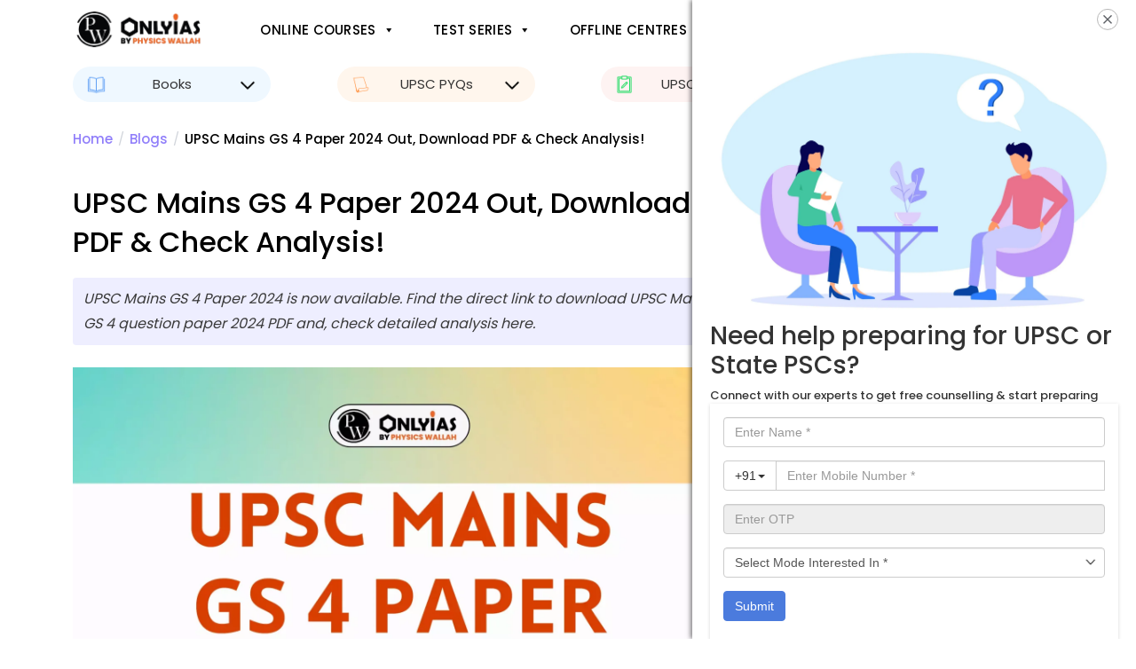

--- FILE ---
content_type: text/html; charset=UTF-8
request_url: https://pwonlyias.com/upsc-mains-gs-4-paper-2024/
body_size: 305424
content:
<!doctype html>
<html lang="en-US" prefix="og: https://ogp.me/ns#"  style="margin-top:0px!important;">
<head>
  <meta charset="UTF-8" />
  <meta name="viewport" content="width=device-width, initial-scale=1" />
  
   <!-- Bootstrap CSS -->
   
    <link rel="stylesheet" type="text/css" href="https://pwonlyias.com/wp-content/themes/onlyias/html/assets/css/style.css">
   <link href="https://cdn.jsdelivr.net/npm/bootstrap@5.0.2/dist/css/bootstrap.min.css" rel="stylesheet" integrity="sha384-EVSTQN3/azprG1Anm3QDgpJLIm9Nao0Yz1ztcQTwFspd3yD65VohhpuuCOmLASjC" crossorigin="anonymous">
    
     <link href="https://fonts.googleapis.com/css2?family=Poppins:wght@100;400;500;600;900&display=swap" rel="stylesheet">
      <link rel="stylesheet" href="https://cdnjs.cloudflare.com/ajax/libs/font-awesome/4.7.0/css/font-awesome.min.css">
      <script src="https://code.jquery.com/jquery-3.5.1.min.js"></script>
    <script src="https://cdn.jsdelivr.net/npm/popper.js@1.16.0/dist/umd/popper.min.js"></script>
      <!-- <script src="https://cdn.jsdelivr.net/npm/@popperjs/core@2.11.6/dist/umd/popper.min.js" integrity="sha384-oBqDVmMz9ATKxIep9tiCxS/Z9fNfEXiDAYTujMAeBAsjFuCZSmKbSSUnQlmh/jp3" crossorigin="anonymous"></script>-->
     <script src="https://stackpath.bootstrapcdn.com/bootstrap/4.5.0/js/bootstrap.min.js"></script>
    <!-- <script src="https://cdn.jsdelivr.net/npm/bootstrap@5.2.2/dist/js/bootstrap.min.js" integrity="sha384-IDwe1+LCz02ROU9k972gdyvl+AESN10+x7tBKgc9I5HFtuNz0wWnPclzo6p9vxnk" crossorigin="anonymous"></script>-->
      <script type='text/javascript' src='https://platform-api.sharethis.com/js/sharethis.js#property=6346080fc2af2800193d4ec9&product=inline-share-buttons' async='async'></script>
 

   
   
   
<!-- Search Engine Optimization by Rank Math PRO - https://rankmath.com/ -->
<title>UPSC Mains GS 4 Paper 2024 Out, Download PDF &amp; Check Analysis!</title>
<meta name="description" content="UPSC Mains GS 4 Paper 2024 is now available. Find the direct link to download question paper PDF &amp; check detailed analysis!"/>
<meta name="robots" content="follow, index, max-snippet:-1, max-video-preview:-1, max-image-preview:large"/>
<link rel="canonical" href="https://pwonlyias.com/upsc-mains-gs-4-paper-2024/" />
<meta property="og:locale" content="en_US" />
<meta property="og:type" content="article" />
<meta property="og:title" content="UPSC Mains GS 4 Paper 2024 Out, Download PDF &amp; Check Analysis!" />
<meta property="og:description" content="UPSC Mains GS 4 Paper 2024 is now available. Find the direct link to download question paper PDF &amp; check detailed analysis!" />
<meta property="og:url" content="https://pwonlyias.com/upsc-mains-gs-4-paper-2024/" />
<meta property="og:site_name" content="PWOnlyIAS" />
<meta property="article:publisher" content="https://www.facebook.com/ONLYIAS02/" />
<meta property="article:tag" content="UPSC Mains exam 2024" />
<meta property="article:tag" content="UPSC Mains GS 4 Paper" />
<meta property="article:tag" content="UPSC Mains GS 4 Paper 2024" />
<meta property="article:tag" content="UPSC Mains GS 4 Paper Analysis" />
<meta property="article:section" content="Blogs" />
<meta property="og:updated_time" content="2024-10-14T12:47:39+05:30" />
<meta property="og:image" content="https://pwonlyias.com/wp-content/uploads/2024/05/upsc-mains-gs-4-paper-pattern-and-trend-analysis-664875165ad96.webp" />
<meta property="og:image:secure_url" content="https://pwonlyias.com/wp-content/uploads/2024/05/upsc-mains-gs-4-paper-pattern-and-trend-analysis-664875165ad96.webp" />
<meta property="og:image:width" content="1920" />
<meta property="og:image:height" content="1080" />
<meta property="og:image:alt" content="UPSC Mains GS 4 Paper" />
<meta property="og:image:type" content="image/webp" />
<meta property="og:video" content="https://www.youtube.com/embed/-NcBHHKTAlY" />
<meta property="ya:ovs:upload_date" content="2024-09-22T03:20:13-07:00" />
<meta property="ya:ovs:allow_embed" content="true" />
<meta name="twitter:card" content="summary_large_image" />
<meta name="twitter:title" content="UPSC Mains GS 4 Paper 2024 Out, Download PDF &amp; Check Analysis!" />
<meta name="twitter:description" content="UPSC Mains GS 4 Paper 2024 is now available. Find the direct link to download question paper PDF &amp; check detailed analysis!" />
<meta name="twitter:site" content="@onlyias02" />
<meta name="twitter:creator" content="@onlyias02" />
<meta name="twitter:image" content="https://pwonlyias.com/wp-content/uploads/2024/05/upsc-mains-gs-4-paper-pattern-and-trend-analysis-664875165ad96.webp" />
<meta name="twitter:label1" content="Written by" />
<meta name="twitter:data1" content="omdeputycto" />
<meta name="twitter:label2" content="Time to read" />
<meta name="twitter:data2" content="4 minutes" />
<script type="application/ld+json" class="rank-math-schema-pro">{"@context":"https://schema.org","@graph":[{"@type":["EducationalOrganization","Organization"],"@id":"https://pwonlyias.com/#organization","name":"PWOnlyIAS","url":"https://pwonlyias.com","sameAs":["https://www.facebook.com/ONLYIAS02/","https://twitter.com/onlyias02"],"email":"gauravsoni","logo":{"@type":"ImageObject","@id":"https://pwonlyias.com/#logo","url":"https://pwonlyias.com/wp-content/uploads/2023/02/logo.png","contentUrl":"https://pwonlyias.com/wp-content/uploads/2023/02/logo.png","caption":"PWOnlyIAS","inLanguage":"en-US","width":"300","height":"109"}},{"@type":"WebSite","@id":"https://pwonlyias.com/#website","url":"https://pwonlyias.com","name":"PWOnlyIAS","publisher":{"@id":"https://pwonlyias.com/#organization"},"inLanguage":"en-US"},{"@type":"ImageObject","@id":"https://pwonlyias.com/wp-content/uploads/2024/05/upsc-mains-gs-4-paper-pattern-and-trend-analysis-664875165ad96.webp","url":"https://pwonlyias.com/wp-content/uploads/2024/05/upsc-mains-gs-4-paper-pattern-and-trend-analysis-664875165ad96.webp","width":"1920","height":"1080","caption":"UPSC Mains GS 4 Paper","inLanguage":"en-US"},{"@type":"BreadcrumbList","@id":"https://pwonlyias.com/upsc-mains-gs-4-paper-2024/#breadcrumb","itemListElement":[{"@type":"ListItem","position":"1","item":{"@id":"https://pwonlyias.com","name":"PWOnlyIAS"}},{"@type":"ListItem","position":"2","item":{"@id":"https://pwonlyias.com/category/todays-update/blogs/","name":"Blogs"}},{"@type":"ListItem","position":"3","item":{"@id":"https://pwonlyias.com/upsc-mains-gs-4-paper-2024/","name":"UPSC Mains GS 4 Paper 2024 Out, Download PDF &#038; Check Analysis!"}}]},{"@type":"WebPage","@id":"https://pwonlyias.com/upsc-mains-gs-4-paper-2024/#webpage","url":"https://pwonlyias.com/upsc-mains-gs-4-paper-2024/","name":"UPSC Mains GS 4 Paper 2024 Out, Download PDF &amp; Check Analysis!","datePublished":"2024-10-12T21:49:39+05:30","dateModified":"2024-10-14T12:47:39+05:30","isPartOf":{"@id":"https://pwonlyias.com/#website"},"primaryImageOfPage":{"@id":"https://pwonlyias.com/wp-content/uploads/2024/05/upsc-mains-gs-4-paper-pattern-and-trend-analysis-664875165ad96.webp"},"inLanguage":"en-US","breadcrumb":{"@id":"https://pwonlyias.com/upsc-mains-gs-4-paper-2024/#breadcrumb"}},{"@type":"Person","@id":"https://pwonlyias.com/author/omdeputycto/","name":"omdeputycto","url":"https://pwonlyias.com/author/omdeputycto/","image":{"@type":"ImageObject","@id":"https://secure.gravatar.com/avatar/d4cc2511ea5fd6a5dc99b7afdb527bb5?s=96&amp;d=mm&amp;r=g","url":"https://secure.gravatar.com/avatar/d4cc2511ea5fd6a5dc99b7afdb527bb5?s=96&amp;d=mm&amp;r=g","caption":"omdeputycto","inLanguage":"en-US"},"worksFor":{"@id":"https://pwonlyias.com/#organization"}},{"@type":"NewsArticle","headline":"UPSC Mains GS 4 Paper 2024 Out, Download PDF &amp; Check Analysis!","description":"UPSC Mains GS 4 Paper 2024 is now available. Find the direct link to download question paper PDF &amp; check detailed analysis!","author":{"@id":"https://pwonlyias.com/author/omdeputycto/","name":"omdeputycto"},"copyrightYear":"2024","name":"UPSC Mains GS 4 Paper 2024 Out, Download PDF &amp; Check Analysis!","articleSection":"Blogs, UPSC Blogs","subjectOf":[{"@type":"FAQPage","name":"FAQs Related to UPSC mains GS 4 paper","url":"https://pwonlyias.com/upsc-mains-gs-4-paper-2024/","datePublished":"2024-10-12T21:49:39+05:30","dateModified":"2024-10-14T12:47:39+05:30","mainEntity":[{"@type":"Question","name":"What is a Good Score in UPSC Mains GS 4 Paper?","acceptedAnswer":{"@type":"Answer","text":"Marks between 100-120 is considered a good score in UPSC Mains GS 4 Paper.\n"}},{"@type":"Question","name":"What is the Importance of Case Studies in UPSC Mains GS 4 Paper?","acceptedAnswer":{"@type":"Answer","text":"Case studies provide candidates with an opportunity to score high marks if approached correctly.\n"}},{"@type":"Question","name":"How Many Questions are Asked in UPSC Mains GS 4 Paper?","acceptedAnswer":{"@type":"Answer","text":"A total of 19 questions are asked in UPSC mains GS 4 paper. Out of these, 13 are theoretical and 6 are case studies.\n"}},{"@type":"Question","name":"Does UPSC Repeat Questions in UPSC Mains GS 4 Paper?","acceptedAnswer":{"@type":"Answer","text":"No. UPSC asks case studies based on some repeated themes such as ethical dilemma but does not repeat the same questions.\n"}},{"@type":"Question","name":"What is the Difficulty Level of Questions asked in UPSC Mains GS 4 Paper?","acceptedAnswer":{"@type":"Answer","text":"The difficulty level of questions in UPSC Mains GS 4 Paper is between moderate to difficult.\n"}}]}],"@id":"https://pwonlyias.com/upsc-mains-gs-4-paper-2024/#schema-1088118","isPartOf":{"@id":"https://pwonlyias.com/upsc-mains-gs-4-paper-2024/#webpage"},"publisher":{"@id":"https://pwonlyias.com/#organization"},"image":{"@id":"https://pwonlyias.com/wp-content/uploads/2024/05/upsc-mains-gs-4-paper-pattern-and-trend-analysis-664875165ad96.webp"},"inLanguage":"en-US","mainEntityOfPage":{"@id":"https://pwonlyias.com/upsc-mains-gs-4-paper-2024/#webpage"}},{"@type":"VideoObject","name":"UPSC Mains 2024 GS Paper 4 - First Reaction \ud83d\ude31 | PW OnlyIAS","description":"To Enroll In The Batch\ud83d\udc49 Sambhav Batch (Hinglish): https://bit.ly/4eeRNBJ\ud83d\udc49 Sambhav Batch (Hindi): https://bit.ly/3XbCEtXTo Get More Information about Online...","uploadDate":"2024-09-22T03:20:13-07:00","thumbnailUrl":"https://pwonlyias.com/wp-content/uploads/2024/05/upsc-mains-gs-4-paper-pattern-and-trend-analysis-664875165ad96.webp","embedUrl":"https://www.youtube.com/embed/-NcBHHKTAlY","duration":"PT0M0S","width":"640","height":"360","isFamilyFriendly":"True","@id":"https://pwonlyias.com/upsc-mains-gs-4-paper-2024/#schema-1408160","isPartOf":{"@id":"https://pwonlyias.com/upsc-mains-gs-4-paper-2024/#webpage"},"publisher":{"@id":"https://pwonlyias.com/#organization"},"inLanguage":"en-US"}]}</script>
<!-- /Rank Math WordPress SEO plugin -->

<link rel="alternate" type="application/rss+xml" title="PWOnlyIAS &raquo; Feed" href="https://pwonlyias.com/feed/" />
<link rel="alternate" type="application/rss+xml" title="PWOnlyIAS &raquo; Comments Feed" href="https://pwonlyias.com/comments/feed/" />
<link rel="alternate" type="application/rss+xml" title="PWOnlyIAS &raquo; UPSC Mains GS 4 Paper 2024 Out, Download PDF &#038; Check Analysis! Comments Feed" href="https://pwonlyias.com/upsc-mains-gs-4-paper-2024/feed/" />
<script>
window._wpemojiSettings = {"baseUrl":"https:\/\/s.w.org\/images\/core\/emoji\/15.0.3\/72x72\/","ext":".png","svgUrl":"https:\/\/s.w.org\/images\/core\/emoji\/15.0.3\/svg\/","svgExt":".svg","source":{"concatemoji":"https:\/\/pwonlyias.com\/wp-includes\/js\/wp-emoji-release.min.js?ver=6.5.3"}};
/*! This file is auto-generated */
!function(i,n){var o,s,e;function c(e){try{var t={supportTests:e,timestamp:(new Date).valueOf()};sessionStorage.setItem(o,JSON.stringify(t))}catch(e){}}function p(e,t,n){e.clearRect(0,0,e.canvas.width,e.canvas.height),e.fillText(t,0,0);var t=new Uint32Array(e.getImageData(0,0,e.canvas.width,e.canvas.height).data),r=(e.clearRect(0,0,e.canvas.width,e.canvas.height),e.fillText(n,0,0),new Uint32Array(e.getImageData(0,0,e.canvas.width,e.canvas.height).data));return t.every(function(e,t){return e===r[t]})}function u(e,t,n){switch(t){case"flag":return n(e,"\ud83c\udff3\ufe0f\u200d\u26a7\ufe0f","\ud83c\udff3\ufe0f\u200b\u26a7\ufe0f")?!1:!n(e,"\ud83c\uddfa\ud83c\uddf3","\ud83c\uddfa\u200b\ud83c\uddf3")&&!n(e,"\ud83c\udff4\udb40\udc67\udb40\udc62\udb40\udc65\udb40\udc6e\udb40\udc67\udb40\udc7f","\ud83c\udff4\u200b\udb40\udc67\u200b\udb40\udc62\u200b\udb40\udc65\u200b\udb40\udc6e\u200b\udb40\udc67\u200b\udb40\udc7f");case"emoji":return!n(e,"\ud83d\udc26\u200d\u2b1b","\ud83d\udc26\u200b\u2b1b")}return!1}function f(e,t,n){var r="undefined"!=typeof WorkerGlobalScope&&self instanceof WorkerGlobalScope?new OffscreenCanvas(300,150):i.createElement("canvas"),a=r.getContext("2d",{willReadFrequently:!0}),o=(a.textBaseline="top",a.font="600 32px Arial",{});return e.forEach(function(e){o[e]=t(a,e,n)}),o}function t(e){var t=i.createElement("script");t.src=e,t.defer=!0,i.head.appendChild(t)}"undefined"!=typeof Promise&&(o="wpEmojiSettingsSupports",s=["flag","emoji"],n.supports={everything:!0,everythingExceptFlag:!0},e=new Promise(function(e){i.addEventListener("DOMContentLoaded",e,{once:!0})}),new Promise(function(t){var n=function(){try{var e=JSON.parse(sessionStorage.getItem(o));if("object"==typeof e&&"number"==typeof e.timestamp&&(new Date).valueOf()<e.timestamp+604800&&"object"==typeof e.supportTests)return e.supportTests}catch(e){}return null}();if(!n){if("undefined"!=typeof Worker&&"undefined"!=typeof OffscreenCanvas&&"undefined"!=typeof URL&&URL.createObjectURL&&"undefined"!=typeof Blob)try{var e="postMessage("+f.toString()+"("+[JSON.stringify(s),u.toString(),p.toString()].join(",")+"));",r=new Blob([e],{type:"text/javascript"}),a=new Worker(URL.createObjectURL(r),{name:"wpTestEmojiSupports"});return void(a.onmessage=function(e){c(n=e.data),a.terminate(),t(n)})}catch(e){}c(n=f(s,u,p))}t(n)}).then(function(e){for(var t in e)n.supports[t]=e[t],n.supports.everything=n.supports.everything&&n.supports[t],"flag"!==t&&(n.supports.everythingExceptFlag=n.supports.everythingExceptFlag&&n.supports[t]);n.supports.everythingExceptFlag=n.supports.everythingExceptFlag&&!n.supports.flag,n.DOMReady=!1,n.readyCallback=function(){n.DOMReady=!0}}).then(function(){return e}).then(function(){var e;n.supports.everything||(n.readyCallback(),(e=n.source||{}).concatemoji?t(e.concatemoji):e.wpemoji&&e.twemoji&&(t(e.twemoji),t(e.wpemoji)))}))}((window,document),window._wpemojiSettings);
</script>
<style id='wp-emoji-styles-inline-css'>

	img.wp-smiley, img.emoji {
		display: inline !important;
		border: none !important;
		box-shadow: none !important;
		height: 1em !important;
		width: 1em !important;
		margin: 0 0.07em !important;
		vertical-align: -0.1em !important;
		background: none !important;
		padding: 0 !important;
	}
</style>
<link rel='stylesheet' id='wp-block-library-css' href='https://pwonlyias.com/wp-includes/css/dist/block-library/style.min.css?ver=6.5.3' media='all' />
<style id='wp-block-library-theme-inline-css'>
.wp-block-audio figcaption{color:#555;font-size:13px;text-align:center}.is-dark-theme .wp-block-audio figcaption{color:#ffffffa6}.wp-block-audio{margin:0 0 1em}.wp-block-code{border:1px solid #ccc;border-radius:4px;font-family:Menlo,Consolas,monaco,monospace;padding:.8em 1em}.wp-block-embed figcaption{color:#555;font-size:13px;text-align:center}.is-dark-theme .wp-block-embed figcaption{color:#ffffffa6}.wp-block-embed{margin:0 0 1em}.blocks-gallery-caption{color:#555;font-size:13px;text-align:center}.is-dark-theme .blocks-gallery-caption{color:#ffffffa6}.wp-block-image figcaption{color:#555;font-size:13px;text-align:center}.is-dark-theme .wp-block-image figcaption{color:#ffffffa6}.wp-block-image{margin:0 0 1em}.wp-block-pullquote{border-bottom:4px solid;border-top:4px solid;color:currentColor;margin-bottom:1.75em}.wp-block-pullquote cite,.wp-block-pullquote footer,.wp-block-pullquote__citation{color:currentColor;font-size:.8125em;font-style:normal;text-transform:uppercase}.wp-block-quote{border-left:.25em solid;margin:0 0 1.75em;padding-left:1em}.wp-block-quote cite,.wp-block-quote footer{color:currentColor;font-size:.8125em;font-style:normal;position:relative}.wp-block-quote.has-text-align-right{border-left:none;border-right:.25em solid;padding-left:0;padding-right:1em}.wp-block-quote.has-text-align-center{border:none;padding-left:0}.wp-block-quote.is-large,.wp-block-quote.is-style-large,.wp-block-quote.is-style-plain{border:none}.wp-block-search .wp-block-search__label{font-weight:700}.wp-block-search__button{border:1px solid #ccc;padding:.375em .625em}:where(.wp-block-group.has-background){padding:1.25em 2.375em}.wp-block-separator.has-css-opacity{opacity:.4}.wp-block-separator{border:none;border-bottom:2px solid;margin-left:auto;margin-right:auto}.wp-block-separator.has-alpha-channel-opacity{opacity:1}.wp-block-separator:not(.is-style-wide):not(.is-style-dots){width:100px}.wp-block-separator.has-background:not(.is-style-dots){border-bottom:none;height:1px}.wp-block-separator.has-background:not(.is-style-wide):not(.is-style-dots){height:2px}.wp-block-table{margin:0 0 1em}.wp-block-table td,.wp-block-table th{word-break:normal}.wp-block-table figcaption{color:#555;font-size:13px;text-align:center}.is-dark-theme .wp-block-table figcaption{color:#ffffffa6}.wp-block-video figcaption{color:#555;font-size:13px;text-align:center}.is-dark-theme .wp-block-video figcaption{color:#ffffffa6}.wp-block-video{margin:0 0 1em}.wp-block-template-part.has-background{margin-bottom:0;margin-top:0;padding:1.25em 2.375em}
</style>
<style id='rank-math-toc-block-style-inline-css'>
.wp-block-rank-math-toc-block nav ol{counter-reset:item}.wp-block-rank-math-toc-block nav ol li{display:block}.wp-block-rank-math-toc-block nav ol li:before{content:counters(item, ".") ". ";counter-increment:item}

</style>
<style id='classic-theme-styles-inline-css'>
/*! This file is auto-generated */
.wp-block-button__link{color:#fff;background-color:#32373c;border-radius:9999px;box-shadow:none;text-decoration:none;padding:calc(.667em + 2px) calc(1.333em + 2px);font-size:1.125em}.wp-block-file__button{background:#32373c;color:#fff;text-decoration:none}
</style>
<style id='global-styles-inline-css'>
body{--wp--preset--color--black: #000000;--wp--preset--color--cyan-bluish-gray: #abb8c3;--wp--preset--color--white: #FFFFFF;--wp--preset--color--pale-pink: #f78da7;--wp--preset--color--vivid-red: #cf2e2e;--wp--preset--color--luminous-vivid-orange: #ff6900;--wp--preset--color--luminous-vivid-amber: #fcb900;--wp--preset--color--light-green-cyan: #7bdcb5;--wp--preset--color--vivid-green-cyan: #00d084;--wp--preset--color--pale-cyan-blue: #8ed1fc;--wp--preset--color--vivid-cyan-blue: #0693e3;--wp--preset--color--vivid-purple: #9b51e0;--wp--preset--color--dark-gray: #28303D;--wp--preset--color--gray: #39414D;--wp--preset--color--green: #D1E4DD;--wp--preset--color--blue: #D1DFE4;--wp--preset--color--purple: #D1D1E4;--wp--preset--color--red: #E4D1D1;--wp--preset--color--orange: #E4DAD1;--wp--preset--color--yellow: #EEEADD;--wp--preset--gradient--vivid-cyan-blue-to-vivid-purple: linear-gradient(135deg,rgba(6,147,227,1) 0%,rgb(155,81,224) 100%);--wp--preset--gradient--light-green-cyan-to-vivid-green-cyan: linear-gradient(135deg,rgb(122,220,180) 0%,rgb(0,208,130) 100%);--wp--preset--gradient--luminous-vivid-amber-to-luminous-vivid-orange: linear-gradient(135deg,rgba(252,185,0,1) 0%,rgba(255,105,0,1) 100%);--wp--preset--gradient--luminous-vivid-orange-to-vivid-red: linear-gradient(135deg,rgba(255,105,0,1) 0%,rgb(207,46,46) 100%);--wp--preset--gradient--very-light-gray-to-cyan-bluish-gray: linear-gradient(135deg,rgb(238,238,238) 0%,rgb(169,184,195) 100%);--wp--preset--gradient--cool-to-warm-spectrum: linear-gradient(135deg,rgb(74,234,220) 0%,rgb(151,120,209) 20%,rgb(207,42,186) 40%,rgb(238,44,130) 60%,rgb(251,105,98) 80%,rgb(254,248,76) 100%);--wp--preset--gradient--blush-light-purple: linear-gradient(135deg,rgb(255,206,236) 0%,rgb(152,150,240) 100%);--wp--preset--gradient--blush-bordeaux: linear-gradient(135deg,rgb(254,205,165) 0%,rgb(254,45,45) 50%,rgb(107,0,62) 100%);--wp--preset--gradient--luminous-dusk: linear-gradient(135deg,rgb(255,203,112) 0%,rgb(199,81,192) 50%,rgb(65,88,208) 100%);--wp--preset--gradient--pale-ocean: linear-gradient(135deg,rgb(255,245,203) 0%,rgb(182,227,212) 50%,rgb(51,167,181) 100%);--wp--preset--gradient--electric-grass: linear-gradient(135deg,rgb(202,248,128) 0%,rgb(113,206,126) 100%);--wp--preset--gradient--midnight: linear-gradient(135deg,rgb(2,3,129) 0%,rgb(40,116,252) 100%);--wp--preset--gradient--purple-to-yellow: linear-gradient(160deg, #D1D1E4 0%, #EEEADD 100%);--wp--preset--gradient--yellow-to-purple: linear-gradient(160deg, #EEEADD 0%, #D1D1E4 100%);--wp--preset--gradient--green-to-yellow: linear-gradient(160deg, #D1E4DD 0%, #EEEADD 100%);--wp--preset--gradient--yellow-to-green: linear-gradient(160deg, #EEEADD 0%, #D1E4DD 100%);--wp--preset--gradient--red-to-yellow: linear-gradient(160deg, #E4D1D1 0%, #EEEADD 100%);--wp--preset--gradient--yellow-to-red: linear-gradient(160deg, #EEEADD 0%, #E4D1D1 100%);--wp--preset--gradient--purple-to-red: linear-gradient(160deg, #D1D1E4 0%, #E4D1D1 100%);--wp--preset--gradient--red-to-purple: linear-gradient(160deg, #E4D1D1 0%, #D1D1E4 100%);--wp--preset--font-size--small: 18px;--wp--preset--font-size--medium: 20px;--wp--preset--font-size--large: 24px;--wp--preset--font-size--x-large: 42px;--wp--preset--font-size--extra-small: 16px;--wp--preset--font-size--normal: 20px;--wp--preset--font-size--extra-large: 40px;--wp--preset--font-size--huge: 96px;--wp--preset--font-size--gigantic: 144px;--wp--preset--spacing--20: 0.44rem;--wp--preset--spacing--30: 0.67rem;--wp--preset--spacing--40: 1rem;--wp--preset--spacing--50: 1.5rem;--wp--preset--spacing--60: 2.25rem;--wp--preset--spacing--70: 3.38rem;--wp--preset--spacing--80: 5.06rem;--wp--preset--shadow--natural: 6px 6px 9px rgba(0, 0, 0, 0.2);--wp--preset--shadow--deep: 12px 12px 50px rgba(0, 0, 0, 0.4);--wp--preset--shadow--sharp: 6px 6px 0px rgba(0, 0, 0, 0.2);--wp--preset--shadow--outlined: 6px 6px 0px -3px rgba(255, 255, 255, 1), 6px 6px rgba(0, 0, 0, 1);--wp--preset--shadow--crisp: 6px 6px 0px rgba(0, 0, 0, 1);}:where(.is-layout-flex){gap: 0.5em;}:where(.is-layout-grid){gap: 0.5em;}body .is-layout-flex{display: flex;}body .is-layout-flex{flex-wrap: wrap;align-items: center;}body .is-layout-flex > *{margin: 0;}body .is-layout-grid{display: grid;}body .is-layout-grid > *{margin: 0;}:where(.wp-block-columns.is-layout-flex){gap: 2em;}:where(.wp-block-columns.is-layout-grid){gap: 2em;}:where(.wp-block-post-template.is-layout-flex){gap: 1.25em;}:where(.wp-block-post-template.is-layout-grid){gap: 1.25em;}.has-black-color{color: var(--wp--preset--color--black) !important;}.has-cyan-bluish-gray-color{color: var(--wp--preset--color--cyan-bluish-gray) !important;}.has-white-color{color: var(--wp--preset--color--white) !important;}.has-pale-pink-color{color: var(--wp--preset--color--pale-pink) !important;}.has-vivid-red-color{color: var(--wp--preset--color--vivid-red) !important;}.has-luminous-vivid-orange-color{color: var(--wp--preset--color--luminous-vivid-orange) !important;}.has-luminous-vivid-amber-color{color: var(--wp--preset--color--luminous-vivid-amber) !important;}.has-light-green-cyan-color{color: var(--wp--preset--color--light-green-cyan) !important;}.has-vivid-green-cyan-color{color: var(--wp--preset--color--vivid-green-cyan) !important;}.has-pale-cyan-blue-color{color: var(--wp--preset--color--pale-cyan-blue) !important;}.has-vivid-cyan-blue-color{color: var(--wp--preset--color--vivid-cyan-blue) !important;}.has-vivid-purple-color{color: var(--wp--preset--color--vivid-purple) !important;}.has-black-background-color{background-color: var(--wp--preset--color--black) !important;}.has-cyan-bluish-gray-background-color{background-color: var(--wp--preset--color--cyan-bluish-gray) !important;}.has-white-background-color{background-color: var(--wp--preset--color--white) !important;}.has-pale-pink-background-color{background-color: var(--wp--preset--color--pale-pink) !important;}.has-vivid-red-background-color{background-color: var(--wp--preset--color--vivid-red) !important;}.has-luminous-vivid-orange-background-color{background-color: var(--wp--preset--color--luminous-vivid-orange) !important;}.has-luminous-vivid-amber-background-color{background-color: var(--wp--preset--color--luminous-vivid-amber) !important;}.has-light-green-cyan-background-color{background-color: var(--wp--preset--color--light-green-cyan) !important;}.has-vivid-green-cyan-background-color{background-color: var(--wp--preset--color--vivid-green-cyan) !important;}.has-pale-cyan-blue-background-color{background-color: var(--wp--preset--color--pale-cyan-blue) !important;}.has-vivid-cyan-blue-background-color{background-color: var(--wp--preset--color--vivid-cyan-blue) !important;}.has-vivid-purple-background-color{background-color: var(--wp--preset--color--vivid-purple) !important;}.has-black-border-color{border-color: var(--wp--preset--color--black) !important;}.has-cyan-bluish-gray-border-color{border-color: var(--wp--preset--color--cyan-bluish-gray) !important;}.has-white-border-color{border-color: var(--wp--preset--color--white) !important;}.has-pale-pink-border-color{border-color: var(--wp--preset--color--pale-pink) !important;}.has-vivid-red-border-color{border-color: var(--wp--preset--color--vivid-red) !important;}.has-luminous-vivid-orange-border-color{border-color: var(--wp--preset--color--luminous-vivid-orange) !important;}.has-luminous-vivid-amber-border-color{border-color: var(--wp--preset--color--luminous-vivid-amber) !important;}.has-light-green-cyan-border-color{border-color: var(--wp--preset--color--light-green-cyan) !important;}.has-vivid-green-cyan-border-color{border-color: var(--wp--preset--color--vivid-green-cyan) !important;}.has-pale-cyan-blue-border-color{border-color: var(--wp--preset--color--pale-cyan-blue) !important;}.has-vivid-cyan-blue-border-color{border-color: var(--wp--preset--color--vivid-cyan-blue) !important;}.has-vivid-purple-border-color{border-color: var(--wp--preset--color--vivid-purple) !important;}.has-vivid-cyan-blue-to-vivid-purple-gradient-background{background: var(--wp--preset--gradient--vivid-cyan-blue-to-vivid-purple) !important;}.has-light-green-cyan-to-vivid-green-cyan-gradient-background{background: var(--wp--preset--gradient--light-green-cyan-to-vivid-green-cyan) !important;}.has-luminous-vivid-amber-to-luminous-vivid-orange-gradient-background{background: var(--wp--preset--gradient--luminous-vivid-amber-to-luminous-vivid-orange) !important;}.has-luminous-vivid-orange-to-vivid-red-gradient-background{background: var(--wp--preset--gradient--luminous-vivid-orange-to-vivid-red) !important;}.has-very-light-gray-to-cyan-bluish-gray-gradient-background{background: var(--wp--preset--gradient--very-light-gray-to-cyan-bluish-gray) !important;}.has-cool-to-warm-spectrum-gradient-background{background: var(--wp--preset--gradient--cool-to-warm-spectrum) !important;}.has-blush-light-purple-gradient-background{background: var(--wp--preset--gradient--blush-light-purple) !important;}.has-blush-bordeaux-gradient-background{background: var(--wp--preset--gradient--blush-bordeaux) !important;}.has-luminous-dusk-gradient-background{background: var(--wp--preset--gradient--luminous-dusk) !important;}.has-pale-ocean-gradient-background{background: var(--wp--preset--gradient--pale-ocean) !important;}.has-electric-grass-gradient-background{background: var(--wp--preset--gradient--electric-grass) !important;}.has-midnight-gradient-background{background: var(--wp--preset--gradient--midnight) !important;}.has-small-font-size{font-size: var(--wp--preset--font-size--small) !important;}.has-medium-font-size{font-size: var(--wp--preset--font-size--medium) !important;}.has-large-font-size{font-size: var(--wp--preset--font-size--large) !important;}.has-x-large-font-size{font-size: var(--wp--preset--font-size--x-large) !important;}
.wp-block-navigation a:where(:not(.wp-element-button)){color: inherit;}
:where(.wp-block-post-template.is-layout-flex){gap: 1.25em;}:where(.wp-block-post-template.is-layout-grid){gap: 1.25em;}
:where(.wp-block-columns.is-layout-flex){gap: 2em;}:where(.wp-block-columns.is-layout-grid){gap: 2em;}
.wp-block-pullquote{font-size: 1.5em;line-height: 1.6;}
</style>
<link rel='stylesheet' id='wpAdvQuiz_front_style-css' href='https://pwonlyias.com/wp-content/plugins/advanced-quiz/css/wpAdvQuiz_front.min.css?ver=1.0.4' media='all' />
<link rel='stylesheet' id='contact-form-7-css' href='https://pwonlyias.com/wp-content/plugins/contact-form-7/includes/css/styles.css?ver=5.9.8' media='all' />
<link rel='stylesheet' id='master-popups-css' href='https://pwonlyias.com/wp-content/plugins/master-popups/assets/public/css/master-popups.min.css?ver=3.8.7' media='all' />
<link rel='stylesheet' id='mpp-font-awesome-css' href='https://pwonlyias.com/wp-content/plugins/master-popups/assets/public/css/font-awesome.css?ver=3.8.7' media='all' />
<link rel='stylesheet' id='mpp-fontface-fontawesome-css' href='https://pwonlyias.com/wp-content/plugins/master-popups/assets/public/css/mpp-fontface-fontawesome.css?ver=3.8.7' media='all' />
<link rel='stylesheet' id='notification_sounds-css' href='https://pwonlyias.com/wp-content/plugins/notification-sounds/assets/public/css/notification_sounds.css?ver=1.2' media='all' />
<link rel='stylesheet' id='sticky_popups-css' href='https://pwonlyias.com/wp-content/plugins/sticky-popups/assets/public/css/sticky_popups.css?ver=1.2' media='all' />
<link rel='stylesheet' id='megamenu-css' href='https://pwonlyias.com/wp-content/uploads/maxmegamenu/style.css?ver=800511' media='all' />
<link rel='stylesheet' id='dashicons-css' href='https://pwonlyias.com/wp-includes/css/dashicons.min.css?ver=6.5.3' media='all' />
<link rel='stylesheet' id='twenty-twenty-one-style-css' href='https://pwonlyias.com/wp-content/themes/onlyias/style.css?ver=1.6' media='all' />
<link rel='stylesheet' id='twenty-twenty-one-print-style-css' href='https://pwonlyias.com/wp-content/themes/onlyias/assets/css/print.css?ver=1.6' media='print' />
<script src="https://pwonlyias.com/wp-includes/js/jquery/jquery.min.js?ver=3.7.1" id="jquery-core-js"></script>
<script src="https://pwonlyias.com/wp-includes/js/jquery/jquery-migrate.min.js?ver=3.4.1" id="jquery-migrate-js"></script>
<script id="notification_sounds-js-extra">
var NotificationSoundsSettings = {"debug":"off","version":"1.2","home_url":"https:\/\/pwonlyias.com","ajax_url":"https:\/\/pwonlyias.com\/wp-admin\/admin-ajax.php","ajax_nonce":"f04fd1afb9","is_admin":""};
</script>
<script src="https://pwonlyias.com/wp-content/plugins/notification-sounds/assets/public/js/notification_sounds.js?ver=1.2" id="notification_sounds-js"></script>
<script id="sticky_popups-js-extra">
var StickyPopupsSettings = {"debug":"off","version":"1.2","home_url":"https:\/\/pwonlyias.com","ajax_url":"https:\/\/pwonlyias.com\/wp-admin\/admin-ajax.php","ajax_nonce":"f04fd1afb9","is_admin":""};
</script>
<script src="https://pwonlyias.com/wp-content/plugins/sticky-popups/assets/public/js/sticky_popups.js?ver=1.2" id="sticky_popups-js"></script>
<link rel="https://api.w.org/" href="https://pwonlyias.com/wp-json/" /><link rel="alternate" type="application/json" href="https://pwonlyias.com/wp-json/wp/v2/posts/108550" /><link rel="EditURI" type="application/rsd+xml" title="RSD" href="https://pwonlyias.com/xmlrpc.php?rsd" />
<meta name="generator" content="WordPress 6.5.3" />
<link rel='shortlink' href='https://pwonlyias.com/?p=108550' />
<link rel="alternate" type="application/json+oembed" href="https://pwonlyias.com/wp-json/oembed/1.0/embed?url=https%3A%2F%2Fpwonlyias.com%2Fupsc-mains-gs-4-paper-2024%2F" />
<link rel="alternate" type="text/xml+oembed" href="https://pwonlyias.com/wp-json/oembed/1.0/embed?url=https%3A%2F%2Fpwonlyias.com%2Fupsc-mains-gs-4-paper-2024%2F&#038;format=xml" />

	<script type="text/javascript">
	    var ajaxurl = 'https://pwonlyias.com/wp-admin/admin-ajax.php';
	</script>

	<style type="text/css">
		.ajax-calendar{
			position:relative;
		}

		#ajax_ac_widget th {
		background: none repeat scroll 0 0 #2cb2bc;
		color: #FFFFFF;
		font-weight: normal;
		padding: 5px 1px;
		text-align: center;
		 font-size: 16px;
		}
		#ajax_ac_widget {
			padding: 5px;
		}
		
		#ajax_ac_widget td {
			border: 1px solid #CCCCCC;
			text-align: center;
		}
		
		#my-calendar a {
			background: none repeat scroll 0 0 #008000;
			color: #FFFFFF;
			display: block;
			padding: 6px 0;
			width: 100% !important;
		}
		#my-calendar{
			width:100%;
		}
		
		
		#my_calender span {
			display: block;
			padding: 6px 0;
			width: 100% !important;
		}
		
		#today a,#today span {
			   background: none repeat scroll 0 0 #2cb2bc !important;
			color: #FFFFFF;
		}
		#ajax_ac_widget #my_year {
			float: right;
		}
		.select_ca #my_month {
			float: left;
		}

	</style>
	

<!-- MPP:Notification Sounds v1.2 -->

<!-- [BEGIN] MPP:Notification Sounds:Header Styles -->
<style>
/* Custom CSS - General Settings */
.example {
}
.example2 {
}

</style>
<!-- [END] MPP:Notification Sounds:Header Styles -->

        <style type="text/css" id="pf-main-css">
            
				@media screen {
					.printfriendly {
						z-index: 1000; display: flex; margin: 0px 0px 0px 0px
					}
					.printfriendly a, .printfriendly a:link, .printfriendly a:visited, .printfriendly a:hover, .printfriendly a:active {
						font-weight: 600;
						cursor: pointer;
						text-decoration: none;
						border: none;
						-webkit-box-shadow: none;
						-moz-box-shadow: none;
						box-shadow: none;
						outline:none;
						font-size: 14px !important;
						color: #000000 !important;
					}
					.printfriendly.pf-alignleft {
						justify-content: start;
					}
					.printfriendly.pf-alignright {
						justify-content: end;
					}
					.printfriendly.pf-aligncenter {
						justify-content: center;
						
					}
				}

				.pf-button-img {
					border: none;
					-webkit-box-shadow: none;
					-moz-box-shadow: none;
					box-shadow: none;
					padding: 0;
					margin: 0;
					display: inline;
					vertical-align: middle;
				}

				img.pf-button-img + .pf-button-text {
					margin-left: 6px;
				}

				@media print {
					.printfriendly {
						display: none;
					}
				}
				        </style>

            
        <style type="text/css" id="pf-excerpt-styles">
          .pf-button.pf-button-excerpt {
              display: none;
           }
        </style>

            

<!-- MPP:Sticky Popups v1.2 -->

<!-- [BEGIN] MPP:Sticky Popups:Header Styles -->
<style>
/* Custom CSS - General Settings */
.example {
}
.example2 {
}

</style>
<!-- [END] MPP:Sticky Popups:Header Styles -->

<link rel="pingback" href="https://pwonlyias.com/xmlrpc.php">

<!-- MPP:MasterPopups v3.8.7 -->

<!-- MPP:MasterPopups:Header -->
<style>
/* Custom CSS*/

</style>
<script type='text/javascript'>
 var MPP_POPUP_OPTIONS = {};
 var MPP_POPUP_DISPLAY_OPTIONS = {};
</script>
<script>

</script>


<!-- MPP:MasterPopups:Header End -->

<script id="google_gtagjs" src="https://www.googletagmanager.com/gtag/js?id=G-J7JQ8T7NNF" async></script>
<script id="google_gtagjs-inline">
window.dataLayer = window.dataLayer || [];function gtag(){dataLayer.push(arguments);}gtag('js', new Date());gtag('config', 'G-J7JQ8T7NNF', {} );
</script>
<link rel="icon" href="https://pwonlyias.com/wp-content/uploads/2023/08/cropped-android-chrome-512x512-1-32x32.png" sizes="32x32" />
<link rel="icon" href="https://pwonlyias.com/wp-content/uploads/2023/08/cropped-android-chrome-512x512-1-192x192.png" sizes="192x192" />
<link rel="apple-touch-icon" href="https://pwonlyias.com/wp-content/uploads/2023/08/cropped-android-chrome-512x512-1-180x180.png" />
<meta name="msapplication-TileImage" content="https://pwonlyias.com/wp-content/uploads/2023/08/cropped-android-chrome-512x512-1-270x270.png" />
		<style id="wp-custom-css">
			#app span{
	    color: #4438b8!important;
}
#hp-courses{
    justify-content: space-between!important;
}
.pop-title h1{
	display:none!important;
}
.handout_english .col-md-6:nth-child(2) .ans-card {
    display: none!important;
}
.vhide .mega-menu-link:first-child {
    display: none!important;
}
.Enquiary-form textarea {  
    height: 60px!important;
}
#wpcf7-f44-o1 p{
	    padding-left: 17px;
	width: 100%;
}
.wpcf7-spinner{
	display:none!important;
}
#menu-download_menu{
	list-style: none;
    margin-left: 0px;
    padding-left: 0px;
}
#menu-courses_menu{
	list-style: none;
    margin-left: 0px;
    padding-left: 0px;
}
#metaslider_319 img{
	min-height: 25rem;
}
#metaslider_323 img{
		min-height: 25rem;
}
.blog-suscribe p{
	width:100%;
	border:none;
}
.wpcf7-form-control-wrap .wpcf7-checkbox{
	border:none;
}
.last{
	    margin-top: 19px;
    float: left;
}

.cpt-tab{
	padding-left: 0px;
	    margin-bottom: -3px;
}
.cpt-tab li a{
background: #5b5b5b;
    color: #fff;
	border-right: 1px solid #ababab;
}
.cpt-current-item{
	    background: linear-gradient(90deg, rgba(255,83,34,1) 0%, rgba(255,141,46,1) 35%, rgba(255,141,46,1) 100%)!important;
}
.cpt-tab-content{
	    padding: 0px!important;
	    margin-bottom: 0px;
}
#category-posts-tabber-2{
	border: 1px solid #c1c1c1;
}
.cpt-tab-content li{
	    border-bottom: 1px solid #bdbdbd!important;
	    background: #eeeeee;
    padding: 6px 16px!important;
	margin-bottom:0px!important;
}
.cpt-title a{
	color:#000;
}
.search-submit{
	    min-height: 35px;
    background: #b84f3a;
    border: 1px solid #d5d5d5;
    padding: 4px 7px;
    border-radius: 4px;
    color: #fff;
}
/* table.wp-calendar-table > tr th{
	    width: 14%!important;
} */

#wp-calendar{
	border: 1px solid #d2d2d2;
	    border-collapse: collapse;
}
#wp-calendar thead{
	 border-bottom: 1px solid #d2d2d2;
}
#wp-calendar thead th{
	     background: none repeat scroll 0 0 #259392!important;
    width: 14%!important;
	color: #FFFFFF;
    font-weight: normal;
    padding: 6px 6px;
    text-align: center;
    font-size: 16px;
}
#wp-calendar tbody{
	    border-collapse: collapse!important;
}
#wp-calendar tbody td{
	 border: 1px solid #d2d2d2;
	padding: 12px 11.3px;
}
  .archive-by-date {   
    border-radius: 5px 5px 0px 0px;    
		width: 100%;
} 
.tt-name{
	    margin-bottom: 0px;
    text-align: center;
    padding: 10px 0px;
    font-size: 18px;
    font-weight: 500;
    background-color: #ffa75ede;
    color: #fff;

}
.widget_nav_menu ul li{
	    padding: 10px 10px;
    background-color: #eee;
    border-bottom: 1px solid #ccc;
/*     margin: 6px 0px; */
}
.widget_nav_menu ul li a{
    color: #000;
    font-size: 17px;
    font-weight: 400;
}
.manual_l ul{
	    list-style: none;
    margin-left: 0px;
    padding-left: 0px;
}
.manual2_l ul{
	    list-style: none;
    margin-left: 0px;
    padding-left: 0px;
}
.last_menu a{
	background:#000!important;
}
.wp-calendar-nav{
	    background: #000!important;
    width: 30%!important;
    text-align: center;
    padding: 5px 4px!important;
}
.wp-calendar-nav-prev a{
	       color: #fff;
    font-size: 18px;
}
#wp-calendar caption{
	text-align:right;
	display:none;
}
#nav_menu-7 h2{
	display:none;
}
.breadcrumb{
	margin-bottom:0px!important;
	    padding: 10px 0px;
}
.breadcrumb a:last-of-type{
	
	color: #4438b8;
}
.breadcrumb a{
	color:#4438b8;
}
.head_d ul.sub-menu .menu-item a:hover{
	background:#8e8e8e;
}

.ba{
	    width: 142px;
	background:#0000dc;
	color:#fff;
	position: relative;
}
.ba:hover{
	background:#0000dc;
	color:#fff;
}
.ba:after {
    position: absolute;
    content: "";
    width: 0;
    height: 0;
    border-top: 13px solid transparent;
    border-bottom: 13px solid transparent;
    border-left: 13px solid #0000dc;
    right: -13px;
    top: 5px;
}
.ab{
	    width: 126px;
	background:#0000dc;
	color:#fff;
	position: relative;
}
.ab:hover{
	background:#0000dc;
	color:#fff;
}
.ab:after{
	 position: absolute;
    content: "";
    width: 0;
    height: 0;
    border-top: 13px solid transparent;
    border-bottom: 13px solid transparent;
    border-left: 15px solid #0000dc;
       right: -13px;
    top: 5px;
}
.tagul{
	    border-top: 1px solid #ccc;
	    padding: 5px 0px;
   
}
.nav-links{
	display:flex;
/* 	    border-bottom: 1px solid #989898; */
}
.nav-previous{
width:50%;
text-align: right;
padding-right: 22px;
border-right: 1px solid #a1a1a1;
margin-top: 2px;
margin-bottom: 11px;
}
.nav-next{
	width:50%;
	text-align: left;
    padding-left: 22px;
       margin-top: 2px;
	    margin-bottom: 11px;
}
.meta-nav{
	    color: #007423;
    font-size: 12px;
    font-weight: 500;
}
.post-title{
	color:#000;
}
.updated p{
	    margin-bottom: 1px;
    margin-top: 26px;
}
.r_com_d a{
	    color: #000;
    text-decoration: underline!important;

}
.bdetail_form input{
	width:100%;
	    margin-bottom: 22px;
	    padding: 6px 5px;
}
.bdetail_form textarea{
	width:100%;
	    margin-bottom: 22px;
	    padding: 6px 5px;
}
.c_submit{
	    width: 128px!important;
    background: #0000dc;
    border: 1px solid #0000dc;
    color: #fff;
    border-radius: 4px;
}
.blog-detail-print a:hover{
	    cursor: pointer;
}
/* #media_image-2 img{
	    background: #fff;
    padding: 18px 14px;
    margin-bottom: 22px;

} */
.menu {
list-style: none;
    padding-left: 0px;
}
.footer_wid ul li{
	    background: transparent;
    border: none;
	    padding: 5px 0px;
}
.footer_wid ul li a{
	   color:#fff;
}
.footer_wid ul li a i{
	  padding-right: 8px;
}
.comment-form-url{
	display:none;
}
.bdetail_form p{
	margin-bottom:0px!important;
}    
.form-submit input{
	    width: 140px;
    background: #000e94;
    color: #fff;
    border: 1px solid #000e94;
	    border-radius: 4px;
}
.comment-form-cookies-consent{
	display:none;
}
.comment-notes{
    margin-bottom: 8px!important;
}
.page-numbers{
	    border: 2px solid #fff;
    padding: 1px 11px 4px;
    background: #5A4BDA;
    color: #fff;
    border-radius: 4px;
    font-size: 17px;
}
.page-numbers:hover{
color: #000;
	    border: 2px solid #000;
}
.nevi{
	float: right;
}

}
/*added by ritesh */
.content-box-blue,
.content-box-gray,
.content-box-grey,
.content-box-army,
.content-box-green,
.content-box-purple,
.content-box-red,
.content-box-yellow {
	margin: 0 0 25px;
	overflow: hidden;
	padding: 20px;
	color: #919191;
        font-family: Georgia,"Times New Roman",Times,serif;
        font-style: italic;
	font-size: 18px;
}

.content-box-blue {
	background-color: #F0F8FF;
	border-left: 8px solid #CEE1EF;
        font-size: 18px;
}

.content-box-gray {
	background-color: #e2e2e2;
	border-left: 8px solid #bdbdbd;
        font-size: 18px;
}

.content-box-grey {
	background-color: #F5F5F5;
	border-left: 8px solid #DDDDDD;
        font-size: 18px;
}

.content-box-army {
	background-color: #737a36;
	border: 1px solid #000000;
}

.content-box-green {
	background-color: #d9edc2;
	border: 1px solid #b2ce96;
}

.content-box-purple {
	background-color: #e2e2f9;
	border: 1px solid #bebde9;
}

.content-box-red {
	background-color: #f9dbdb;
	border-left: 8px solid #D95762;
        font-size: 18px;
}

.content-box-yellow {
	background-color: #fef5c4;
	border-left: 8px solid #FADF98;
}
.cf-highlight{    
    padding: 3px 3px;
    border-radius: 4px;
}

a.cfplay  {
    display: none;
}

 a.cfplay[href^="https:"],
 a.cfplay[href^="http:"] {
    display: block; 
}

/*added by ritesh */
/*added by ritesh2 */
.on-click-arrow {
    overflow: auto;
    max-height: 570px!important;
}


.our-course {
    box-shadow: rgb(100 100 111 / 20%) 0px 7px 29px 0px;
    padding: 18px;
    width: 100%;
         
    border-radius: 50px;    
    margin-top: 125px;
    margin-bottom: 37px;
    background: #fff;
}
.metaslider .caption,
.metaslider .cs-title,
.metaslider .nivo-caption {
    font-size: 0.7em; /* adjust as necessary */
}
/*added by ritesh2 */
/* Display slideshow on Mobile ritesh 3 */
@media (min-width:768px) {
#metaslider-id-17 {
display: none !important;
height: 610px!important;
}
}

/* Display slideshow on desktop ritesh 3 */
@media (max-width:768px) {
#metaslider-id-24 {
display: none !important;
}
}
/* ritesh 4 */
.course-cat-2-download h4 {
    background:#e96623!important;
    /*height: 52px!important; */
	margin-bottom:0px;
    
}

.subscribe-section {
    background: rgb(59,205,255);
    background: linear-gradient(270deg, #ff6f00 0%, #ff6f00 0%, rgb(239 110 45) 54%)!important;
    
}
/* ritesh 4 */

*  HEADING STYLES
/* ------------------------ */
.page-template-default .entry-featured,
.single-post .entry-featured {
     display: none;
}
.p-meta{text-align: right;}
.entry-title
{
border-left: 19px solid #FF6347;
border-right: 19px solid #FEB1A3;
border-top: 1px solid #FEB1A3;
border-bottom: 1px solid #FEB1A3;
border-radius: 3px;
text-decoration: none;
color: #660000;
padding:3px 0px 3px 12px;
text-transform: none;
}
.entry-content h1, .entry-content h2, .entry-content h3{
letter-spacing: 0.5px;
border-radius: 7px;
font-weight: bold;
padding:5px 1px 8px 8px;
}
.entry-content h1{
border-left: 19px solid SkyBlue;
background:LightCyan;
font-size: 19px;
}
.entry-content h2{
border-left: 17px solid Tan;
border-bottom: 2px inset Tan;
background: Cornsilk;
font-size: 17px;
}
.entry-content h3{
border-left: 17px solid #99FF99;
background:#E0FFE2;
font-size: 16px;
}
.h-widget{
border-left: 19px solid #FF3366;
border-right: 19px solid #FF3366;
border-radius: 7px;
background:#FFFFCC;
font-family: open sans;
font-size: 19px;
padding:4px;
text-align: center;
box-shadow: 0px 3px 1px red;
}
.format-standard .entry-title:before {
    content: ""!important;
}
/* ------------------------ *
 *  Table
/* ------------------------ */
/*table caption {
font-weight: bolder;
color:seashell;
font-size:15px;
background:#333;
padding: 3px;
border-top-left-radius: 33px;
border-top-right-radius: 33px;
}*/
@media (max-width: 480px){
table caption {
border-top-left-radius: 13px;
border-top-right-radius: 13px;
}
}
/*table {
  border-collapse: separate;
  border:solid #C0C0C0 1px;text-align: left;
  margin-bottom: 1.4em;
  width: 100%;
font-weight: normal;
}*/
th,
thead th {
font:#fff;
font-size: 119%;
color: #fff;
font-weight: bold;
background:#8477ff;lighttomato
}
table tr.alt {background: #f1f1f1;border:solid #C0C0C0 1px;text-align: left;}
table td, th {padding-left:6px; border:solid #C0C0C0 1px;text-align: left;}
/* ------------------------ *
 *  WIKIBOX
/* ------------------------ */
.square-list {
line-height: 1.7em;
padding-bottom: 5px;
word-wrap:break-word;
background:#FDF5E6;
border-left: 37px solid #e6d1b4;
border-radius: 7px;
text-indent: 7px;
font-weight: bold;
}
.square-list a{color:#191970;}
body{
	color:#333;}	



#mega-menu-wrap-primary .mega-menu-toggle .mega-toggle-block-0 .mega-toggle-animated-inner, #mega-menu-wrap-primary .mega-menu-toggle .mega-toggle-block-0 .mega-toggle-animated-inner::before, #mega-menu-wrap-primary .mega-menu-toggle .mega-toggle-block-0 .mega-toggle-animated-inner::after {
    width: 40px;
    height: 4px;
    background-color: #4438b8!important;
    border-radius: 4px;
    position: absolute;
    transition-property: transform;
    transition-duration: 0.15s;
    transition-timing-function: ease;
}

#mega-menu-wrap-primary {
    clear: both;
}

#mega-menu-wrap-primary .mega-menu-toggle{
	background-color:#fff!important;
}




/* #mega-menu-wrap-primary #mega-menu-primary > li.mega-menu-flyout ul.mega-sub-menu li.mega-menu-item a.mega-menu-link {
    display: block;    background:#ffffffb3!important;
    color: #000!important;
    font-family: inherit;
    font-size: 14px;
    font-weight: normal;
    padding: 0px 10px 0px 10px;
    line-height: 35px;
    text-transform: none;
    vertical-align: baseline;
} */

/*------abhishek-----------*/
#mega-menu-wrap-max_mega_menu_4 #mega-menu-max_mega_menu_4 > li.mega-menu-item {
    display: inline-block;
    height: auto;
    vertical-align: middle;
    width: 100%;
	  background-color:#fff;
}

#mega-menu-wrap-max_mega_menu_4 #mega-menu-max_mega_menu_4 > li.mega-menu-item > a.mega-menu-link:hover {
	background:#eeee;
}


#mega-menu-wrap-max_mega_menu_4 #mega-menu-max_mega_menu_4 > li.mega-menu-item > a.mega-menu-link {
    line-height: 40px;
    height: 40px;
    padding: 0px 10px 0px 10px;
    vertical-align: baseline;
    display: block;
    color: #000!important;
    text-transform: none;
    text-align: left;
    background: rgba(0, 0, 0, 0);
    border: 0;
    border-radius: 0;
    font-size: 15px!important;
    font-weight: 600!important;
    outline: none;
	}

#mega-menu-wrap-max_mega_menu_4 #mega-menu-max_mega_menu_4 > li.mega-menu-item.mega-current-menu-item > a.mega-menu-link, #mega-menu-wrap-max_mega_menu_4 #mega-menu-max_mega_menu_4 > li.mega-menu-item.mega-current-menu-ancestor > a.mega-menu-link, #mega-menu-wrap-max_mega_menu_4 #mega-menu-max_mega_menu_4 > li.mega-menu-item.mega-current-page-ancestor > a.mega-menu-link {
    background:#fff!important;
    border-color: #fff;
}

#mega-menu-wrap-max_mega_menu_4 #mega-menu-max_mega_menu_4 > li.mega-menu-item.mega-current-menu-item > a.mega-menu-link, #mega-menu-wrap-max_mega_menu_4 #mega-menu-max_mega_menu_4 > li.mega-menu-item.mega-current-menu-ancestor > a.mega-menu-link, #mega-menu-wrap-max_mega_menu_4 #mega-menu-max_mega_menu_4 > li.mega-menu-item.mega-current-page-ancestor > a.mega-menu-link:hover{
	background: #eeee;
    border-color: #fff;
}

.widget_acdpdw_widget {
    background-color: #f8f8f8;
    border: 1px solid #ddd;
    display: none;
}
.wpcf7-form-control wpcf7-text wpcf7-validates-as-required{
	width:100%!important;
	padding:8px 10px!important;
}
.a_text{
	display:flex!important;
	align-items: baseline;
}
.a_text i{
    font-size: 17px;
    color: #962782;
}
.vtt ul li{
	    background: transparent;
    border-bottom: none;
}
 


#wpcf7-f1038-o1 .wpcf7-form-control{
	  width: 100%;
    padding: 5px 10px;
    border: 1px solid aliceblue;
    margin: 5px 0px;
    border-radius: 5px;
}

#wpcf7-f1038-o1 .c_submit{
	background-color: #f65334;
    margin-top: 10px;
}

.mega-menu .widget_custom_html {
    padding: 0 30px !important;
}
.mega-menu hr {
    border-color: black;
    margin: 0;
}
#mega-menu-wrap-primary #mega-menu-primary > li.mega-menu-megamenu > ul.mega-sub-menu > li.mega-menu-item > a.mega-menu-link, #mega-menu-wrap-primary #mega-menu-primary > li.mega-menu-megamenu > ul.mega-sub-menu li.mega-menu-column > ul.mega-sub-menu > li.mega-menu-item > a.mega-menu-link {
    color: #555;
    font-family: inherit;
    font-size: 16px;
    text-transform: uppercase;
    text-decoration: none;
    font-weight: bold;
    text-align: left;
    margin: 0px 0px 0px 0px;
    padding: 0px 0px 0px 0px;
    vertical-align: top;
    display: block;
    /* border: 0; */
    border-bottom: 1px solid #d2d2d2;
}

.betterdocs-single-bg .betterdocs-content-area, .betterdocs-single-bg .betterdocs-content-full {
    background-color: rgba(255,255,255,0);
    margin-bottom: 78px!important;
}
.aligncenter, div.aligncenter {
display: block;
margin-left: auto;
margin-right: auto;
}
.alignleft {
float: left;
}
.alignright {
float: right;
}

/* ritesh mobile toggle */
#mega-menu-wrap-primary .mega-menu-toggle .mega-toggle-block-1 .mega-toggle-animated-inner, #mega-menu-wrap-primary .mega-menu-toggle .mega-toggle-block-1 .mega-toggle-animated-inner::before, #mega-menu-wrap-primary .mega-menu-toggle .mega-toggle-block-1 .mega-toggle-animated-inner::after {
    width: 40px;
    height: 4px;
    background-color: #4438b8!important;
    border-radius: 4px;
    position: absolute;
    transition-property: transform;
    transition-duration: 0.15s;
    transition-timing-function: ease;
}
/* ritesh mobile toggle */
.breadcrumb-home{
	color:#4438b8;
}
.navbar-brand {
	width: 185px!important;
}
.nbv-form body{                            padding:0px!important;
}
@media screen and (max-width: 400px) {
    .top {
        display: grid!important;       
    }
}
.new-card-layer-1 {
    min-height: 317px!important;
}


.ab_coaching_content {
    min-height: 265px!important;
}
.st_ac_ct img {
    min-height: 52px!important;
}
.ac_card {
    min-height: 213px!important;
}
.mains_title h3{
	    font-size: 25px!important;
    font-weight: 800!important;
}
.ab_vc_ul_content {
    min-height: 500px!important;
}
.up-listing {
    min-height: 194px!important;
}
.ab-coaching{
	    min-height: 188px;
}
.up-listing li{
	    display: flex;
	    align-items: baseline;
}
.st_ac_ct{
	    min-height: 66px;
}
#survey_1019174{
	display:none!important;
}
.new-card-layer-1 {
    min-height: 240px !important;
}

.new-card-details {
    min-height: 47px !important;
}
.main-course{
	padding:0px!important;
	margin-bottom: 6px !important;
}
  .new-card-rupee {
    margin-bottom: 9px;
}

@media (max-width:768px) {
	.mnc-secondary-menu{
		display:none;
	}
}
.second-menu{
	display:none;
}
.download-cat-3-content h5 {
    color: #404040;
    font-size: 18px;
    height: 65px;
}
.download-cat-3-content h5 {
    height: 65px;
}



/* course card extra css   */


.course-card-new{		
/* 	   background: linear-gradient(0deg, #fff, #fff, #da3d3d)!important; */
       padding: 1.4px!important;
	   position:relative;
	   box-shadow: 0 1px 8px 0 #00000014;
		border:none;
	   margin-top: 17px;
	}
	.new-card-layer-1{
	   background: #fff;
       border-radius: 12px;
		border:none;
	}
	.new-card-layer-2{
	   background: #fff;
       
	}	
	.card-tag img{
		width: 100px!important;
		position: absolute;
		top: -13px;
		left: -10px;
		height: 2.5rem;
	}
	.new-course-image img {   
		margin-top: 5px!important;
	}
	.detail-tab-new {
		width: 47% !important;
		margin-right: 11px;
		padding: 9px 12px;
		font-weight: 500 !important;
		background: #fff !important;
		border: 1px solid #5a4bda !important;
		font-size: 13px !important;
	}	
	.buy-tab-new{
		padding: 9px 12px;
        font-size: 13px !important;
        font-weight: 500 !important;
	}
	.course-card-lan{
		font-weight: 500;
		background: #eaecef;
		padding: 3px 9px 3px;
		font-size: 12px;
		border-radius: 22px;
		margin-left: 8px;
		color:#000;
	}
	.course-card-strip {
    font-weight: 500;
    background: #fbde47;
    padding: 3px 9px 3px;
    font-size: 12px;
    border-radius: 4px;
		color:#000;
}
	.new-course-title {
		margin-top: 12px;
	}
	.new-course-title h4 {
        font-size: 18px;
		font-weight: 600;
		min-height:auto;
	}
	.new-card-details ul li {
        font-size: 12px !important;
        display: flex;
		align-items: center;
		color:#757575!important;
	}

	.dis-p {
		margin-left: 12px!important;
		font-size: 16px!important;
	}
	.label-desc{
		font-size: 10px!important;
		font-family: 'Roboto'!important;
		font-weight: 100!important;
	}
	.new-card-rupee p span {
        color: #1B7938!important;
		    font-size: 12px!important;
		font-family: 'Roboto'!important;
		font-weight: 500!important;
	}
	.new-card-rupee p {
		position:relative;
		width: 50%;
        border-radius: 0px 5px 5px 0px!important;
		background:#DFF1E4!important;
	}
	

	.ct-content p{
    font-weight: 500;
    font-size: 13px;
    font-family: poppins;
    margin-bottom: 0px;
	}
	.ct-content h1{
    font-size: 30px;
    font-weight: 600;
    line-height: 46px;
    color: #080808;
    font-family: poppins;
	}
	.cl-img{
		 margin-top: 9px;
	}
	#closeFormBtn {
		float:right;
		cursor: pointer;
	}


.slide-form {
    position: fixed;
	overflow:auto;
    top: 0;
    right: -100%;
    width: 500px;
    height: 100%;
    background-color: white;
    box-shadow: -2px 0 5px rgba(0, 0, 0, 0.5);
    transition: right 0.3s ease;
    padding: 0px 20px 0px 20px;
	z-index:99999;
}

.slide-form.active {
    right: 0;
}




@media only screen and (max-width: 768px) {
.slide-form {
    position: fixed;
	overflow:auto;
    top: 0;
    right: -100%;
    width:100%!important;
    height: 100%;
    background-color: white;
    box-shadow: -2px 0 5px rgba(0, 0, 0, 0.5);
    transition: right 0.3s ease;
    padding: 0px 20px 20px 20px;
	z-index:99999;
}
	.ct-content h1{
		font-size:29px;
	}
	#registerBtn{
		width:100%;
	}
}	
#Offline_Centres{
	    height: 351px;
    overflow-y: scroll;
}	
.top-bar {
	display:none;
}
.bl-grid-img img{
	    min-height: 191px;
}
	#mega-menu-primary .mega-sub-menu{
		    max-height: 396px!important;
    overflow: hidden!important;
    overflow-y: scroll!important;
	}		</style>
		<style type="text/css">/** Mega Menu CSS: fs **/</style>

   
<!-- Google Tag Manager -->	
	
  <script>(function(w,d,s,l,i){w[l]=w[l]||[];w[l].push({'gtm.start':
      new Date().getTime(),event:'gtm.js'});var f=d.getElementsByTagName(s)[0],
    j=d.createElement(s),dl=l!='dataLayer'?'&l='+l:'';j.async=true;j.src=
    'https://www.googletagmanager.com/gtm.js?id='+i+dl;f.parentNode.insertBefore(j,f);
  })(window,document,'script','dataLayer','GTM-NH84GSH');</script>


 <script src="https://unpkg.com/typewriter-effect@latest/dist/core.js"></script>
<link rel="preload" href="https://onlyias.com/wp-content/uploads/2022/12/praarambh-7-days_onlyias.ai2_.jpg" as="image">
<link rel="preload" href="https://onlyias.com/wp-content/uploads/2022/12/60-days-free_onlyias.jpg" as="image">
	
<link rel="stylesheet" href="https://cdn.jsdelivr.net/npm/flatpickr/dist/flatpickr.min.css">
<!-- Flatpickr Month Select Plugin CSS -->
<link rel="stylesheet" href="https://cdn.jsdelivr.net/npm/flatpickr/dist/plugins/monthSelect/style.css">
	
<link rel="stylesheet" href="https://cdn.jsdelivr.net/npm/flatpickr/dist/flatpickr.min.css">
<!-- Hotjar Tracking Code for https://pwonlyias.com/ -->
<script>
    (function(h,o,t,j,a,r){
        h.hj=h.hj||function(){(h.hj.q=h.hj.q||[]).push(arguments)};
        h._hjSettings={hjid:3814238,hjsv:6};
        a=o.getElementsByTagName('head')[0];
        r=o.createElement('script');r.async=1;
        r.src=t+h._hjSettings.hjid+j+h._hjSettings.hjsv;
        a.appendChild(r);
    })(window,document,'https://static.hotjar.com/c/hotjar-','.js?sv=');
</script>
   <!------owl links-------->
 <link rel="stylesheet" href="https://cdnjs.cloudflare.com/ajax/libs/OwlCarousel2/2.3.4/assets/owl.carousel.min.css">
<link rel="stylesheet" href="https://cdnjs.cloudflare.com/ajax/libs/OwlCarousel2/2.3.4/assets/owl.theme.default.min.css">
<script src="https://cdnjs.cloudflare.com/ajax/libs/OwlCarousel2/2.3.4/owl.carousel.min.js"></script>


</head>
	
<?//php print_r(get_the_ID()); ?>
<body class="post-template-default single single-post postid-108550 single-format-standard wp-embed-responsive mega-menu-footer mega-menu-max-mega-menu-1 mega-menu-max-mega-menu-2 mega-menu-max-mega-menu-4 mega-menu-primary mega-menu-max-mega-menu-5 mega-menu-max-mega-menu-6 mega-menu-max-mega-menu-7 mega-menu-max-mega-menu-16 is-light-theme no-js singular has-main-navigation">
	
<!-- Google Tag Manager (noscript) -->
<noscript><iframe src="https://www.googletagmanager.com/ns.html?id=GTM-T5WHDNZ4"
height="0" width="0" style="display:none;visibility:hidden"></iframe></noscript>
<!-- End Google Tag Manager (noscript) -->	

<script type="text/javascript">
    var npf_d='https://physicswallahonlyias.in7.nopaperforms.com';
    var npf_c='6043';
    var npf_m='1';
    var s=document.createElement("script");
    s.type="text/javascript";
    s.async=true;
    s.src="https://track.nopaperforms.com/js/track.js";
    document.body.appendChild(s);
</script>


	

	<section class=" container-fluid desk-nav-main stickyy " style="margin-bottom: 64px;" >
		<div class="container">
			<div class="desk-sec-nav">
		<a class="navbar-brand"  href="https://pwonlyias.com"><img src="https://pwonlyias.com/wp-content/uploads/2025/09/logo__5_-removebg-preview.png" alt="#" ></a>
			<div id="mega-menu-wrap-primary" class="mega-menu-wrap"><div class="mega-menu-toggle"><div class="mega-toggle-blocks-left"></div><div class="mega-toggle-blocks-center"></div><div class="mega-toggle-blocks-right"><div class='mega-toggle-block mega-menu-toggle-animated-block mega-toggle-block-1' id='mega-toggle-block-1'><button aria-label="Toggle Menu" class="mega-toggle-animated mega-toggle-animated-slider" type="button" aria-expanded="false">
                  <span class="mega-toggle-animated-box">
                    <span class="mega-toggle-animated-inner"></span>
                  </span>
                </button></div></div></div><ul id="mega-menu-primary" class="mega-menu max-mega-menu mega-menu-horizontal mega-no-js" data-event="hover_intent" data-effect="fade" data-effect-speed="200" data-effect-mobile="slide_right" data-effect-speed-mobile="400" data-mobile-force-width="false" data-second-click="close" data-document-click="collapse" data-vertical-behaviour="standard" data-breakpoint="1000" data-unbind="true" data-mobile-state="collapse_all" data-mobile-direction="vertical" data-hover-intent-timeout="300" data-hover-intent-interval="100"><li class="mega-nav-item mega-menu-item mega-menu-item-type-custom mega-menu-item-object-custom mega-menu-item-has-children mega-align-bottom-left mega-menu-flyout mega-menu-item-33 nav-item" id="mega-menu-item-33"><a class="mega-menu-link" aria-expanded="false" tabindex="0">Online Courses<span class="mega-indicator" aria-hidden="true"></span></a>
<ul class="mega-sub-menu">
<li class="mega-menu-item mega-menu-item-type-custom mega-menu-item-object-custom mega-menu-item-71712" id="mega-menu-item-71712"><a target="_blank" class="mega-menu-link" href="https://pwonlyias.com/upsc-online-coaching/"><img src="https://pwonlyias.com/wp-content/uploads/2025/01/0255f37f-fdd3-4435-9cf8-9e5607e8d496.webp" alt="icon" style="width: 30px;height: 30px;margin-right: 12px;">GS Foundation</a></li><li class="mega-menu-item mega-menu-item-type-custom mega-menu-item-object-custom mega-has-icon mega-icon-left mega-menu-item-8215" id="mega-menu-item-8215"><a class="dashicons-yes-alt mega-menu-link" href="https://pwonlyias.com/upsc-optional-coaching/"><img src="https://pwonlyias.com/wp-content/uploads/2025/01/35e317f7-4fdd-45dd-a2cc-87554336c489.webp" alt="icon" style="width: 30px;height: 30px;margin-right: 12px;">Optional Course</a></li><li class="mega-menu-item mega-menu-item-type-custom mega-menu-item-object-custom mega-has-icon mega-icon-left mega-menu-item-32916" id="mega-menu-item-32916"><a class="dashicons-edit-page mega-menu-link" href="https://pwonlyias.com/upsc-combo-courses/"><img src="https://pwonlyias.com/wp-content/uploads/2025/01/2f5a54ff-5d61-45d1-ac4f-dccce4ee355e.webp" alt="icon" style="width: 30px;height: 30px;margin-right: 12px;">Combo Courses</a></li><li class="mega-menu-item mega-menu-item-type-custom mega-menu-item-object-custom mega-menu-item-128872" id="mega-menu-item-128872"><a class="mega-menu-link" href="https://pwonlyias.com/degree-program/"><img src="https://pwonlyias.com/wp-content/uploads/2025/01/b4160846-5d0d-4f28-bad4-0ec6e0a7dab1.webp" alt="icon" style="width: 30px;height: 30px;margin-right: 12px;">Degree Program</a></li></ul>
</li><li class="mega-menu-item mega-menu-item-type-custom mega-menu-item-object-custom mega-menu-item-has-children mega-align-bottom-left mega-menu-flyout mega-menu-item-127890" id="mega-menu-item-127890"><a class="mega-menu-link" href="https://pwonlyias.com/srijan-program/" aria-expanded="false" tabindex="0">Test Series<span class="mega-indicator" aria-hidden="true"></span></a>
<ul class="mega-sub-menu">
<li class="mega-menu-item mega-menu-item-type-custom mega-menu-item-object-custom mega-menu-item-128870" id="mega-menu-item-128870"><a class="mega-menu-link" href="https://pwonlyias.com/prelims-test-series/">Prelims Test Series</a></li><li class="mega-menu-item mega-menu-item-type-custom mega-menu-item-object-custom mega-menu-item-128871" id="mega-menu-item-128871"><a class="mega-menu-link" href="https://pwonlyias.com/upsc-mains-test-series/">Mains Test Series</a></li><li class="mega-menu-item mega-menu-item-type-custom mega-menu-item-object-custom mega-menu-item-142090" id="mega-menu-item-142090"><a class="mega-menu-link" href="https://pwonlyias.com/srijan-program/">Srijan: Pre+Mains</a></li></ul>
</li><li class="mega-menu-item mega-menu-item-type-custom mega-menu-item-object-custom mega-menu-item-has-children mega-align-bottom-left mega-menu-flyout mega-menu-item-45321" id="mega-menu-item-45321"><a class="mega-menu-link" href="https://pwonlyias.com/pwonlyias-centre/" aria-expanded="false" tabindex="0">Offline Centres<span class="mega-indicator" aria-hidden="true"></span></a>
<ul class="mega-sub-menu">
<li class="mega-menu-item mega-menu-item-type-post_type mega-menu-item-object-page mega-menu-item-128093" id="mega-menu-item-128093"><a class="mega-menu-link" href="https://pwonlyias.com/delhi-karolbagh/">Karol Bagh</a></li><li class="mega-menu-item mega-menu-item-type-post_type mega-menu-item-object-page mega-menu-item-128092" id="mega-menu-item-128092"><a class="mega-menu-link" href="https://pwonlyias.com/pwonlyias-centre/delhi-mukherjee-nagar-centre/">Mukherjee Nagar</a></li><li class="mega-menu-item mega-menu-item-type-post_type mega-menu-item-object-page mega-menu-item-128094" id="mega-menu-item-128094"><a class="mega-menu-link" href="https://pwonlyias.com/pwonlyias-centre/up-lucknow-centre/">Lucknow</a></li><li class="mega-menu-item mega-menu-item-type-post_type mega-menu-item-object-page mega-menu-item-128096" id="mega-menu-item-128096"><a class="mega-menu-link" href="https://pwonlyias.com/upsc-coaching-in-prayagraj/">Prayagraj</a></li><li class="mega-menu-item mega-menu-item-type-post_type mega-menu-item-object-page mega-menu-item-128095" id="mega-menu-item-128095"><a class="mega-menu-link" href="https://pwonlyias.com/pwonlyias-centre/bihar-patna-centre/">Patna</a></li><li class="mega-vhide mega-menu-item mega-menu-item-type- mega-menu-item-object- mega-menu-item-215178 vhide" id="mega-menu-item-215178"><a class="mega-menu-link"><a class="mega-menu-link vshow" href="https://pwonlyias.com/indore/">Indore</a></li><li class="mega-vhide mega-menu-item mega-menu-item-type- mega-menu-item-object- mega-menu-item-215179 vhide" id="mega-menu-item-215179"><a class="mega-menu-link"><a class="mega-menu-link vshow" href="https://pwonlyias.com/jaipur/">Jaipur</a></li><li class="mega-vhide mega-menu-item mega-menu-item-type- mega-menu-item-object- mega-menu-item-215180 vhide" id="mega-menu-item-215180"><a class="mega-menu-link"><a class="mega-menu-link vshow" href="https://pwonlyias.com/upsc-coaching-in-muzaffarpur/">Muzaffarpur</a></li><li class="mega-vhide mega-menu-item mega-menu-item-type- mega-menu-item-object- mega-menu-item-215181 vhide" id="mega-menu-item-215181"><a class="mega-menu-link"><a class="mega-menu-link vshow" href="https://pwonlyias.com/upsc-coaching-in-chandigarh/">Chandigarh</a></a></li><li class="mega-vhide mega-menu-item mega-menu-item-type- mega-menu-item-object- mega-menu-item-215182 vhide" id="mega-menu-item-215182"><a class="mega-menu-link"><a class="mega-menu-link vshow" href="https://pwonlyias.com/bengaluru-karnataka/">Bengaluru</a></li></ul>
</li><li class="mega-menu-item mega-menu-item-type- mega-menu-item-object- mega-menu-item-has-children mega-align-bottom-left mega-menu-flyout mega-menu-item-238741" id="mega-menu-item-238741"><a class="mega-menu-link" aria-expanded="false" tabindex="0">Miscellaneous<span class="mega-indicator" aria-hidden="true"></span></a>
<ul class="mega-sub-menu">
<li class="mega-vhide mega-menu-item mega-menu-item-type- mega-menu-item-object- mega-menu-item-226138 vhide" id="mega-menu-item-226138"><a class="mega-menu-link"><a class="mega-menu-link vshow" href="https://pwonlyias.com/interview-guidance-program/">Interview Guidance Program</a></li><li class="mega-vhide mega-menu-item mega-menu-item-type- mega-menu-item-object- mega-menu-item-238739 vhide" id="mega-menu-item-238739"><a class="mega-menu-link"><a class="mega-menu-link vshow" href="https://pwonlyias.com/blogs">Blogs</a></li><li class="mega-vhide mega-menu-item mega-menu-item-type- mega-menu-item-object- mega-menu-item-238740 vhide" id="mega-menu-item-238740"><a class="mega-menu-link"><a class="mega-menu-link vshow" href="https://pwonlyias.com/upsc-toppers-answer-sheet/">Toppers Copies</a></li></ul>
</li></ul></div>	
			 <a class="login-tab" href="https://www.pw.live/study/?utm_source=pwonlyias.com&amp;utm_medium=login+button&amp;utm_campaign=Header">Login & Register</a>
			</div>
		</div>
	</section>

           <section class=" stickyy container-fluid mobi-nav-main p-0 " style="z-index: 9999;background:#fff;">
               <div class="container">
                   <div style="display: flex;align-items: center;justify-content: space-between;">
					   <div style="display: flex;align-items: center;">      
						  
                              <div id="mega-menu-wrap-primary" class="mega-menu-wrap"><div class="mega-menu-toggle"><div class="mega-toggle-blocks-left"></div><div class="mega-toggle-blocks-center"></div><div class="mega-toggle-blocks-right"><div class='mega-toggle-block mega-menu-toggle-animated-block mega-toggle-block-1' id='mega-toggle-block-1'><button aria-label="Toggle Menu" class="mega-toggle-animated mega-toggle-animated-slider" type="button" aria-expanded="false">
                  <span class="mega-toggle-animated-box">
                    <span class="mega-toggle-animated-inner"></span>
                  </span>
                </button></div></div></div><ul id="mega-menu-primary" class="mega-menu max-mega-menu mega-menu-horizontal mega-no-js" data-event="hover_intent" data-effect="fade" data-effect-speed="200" data-effect-mobile="slide_right" data-effect-speed-mobile="400" data-mobile-force-width="false" data-second-click="close" data-document-click="collapse" data-vertical-behaviour="standard" data-breakpoint="1000" data-unbind="true" data-mobile-state="collapse_all" data-mobile-direction="vertical" data-hover-intent-timeout="300" data-hover-intent-interval="100"><li class="mega-nav-item mega-menu-item mega-menu-item-type-custom mega-menu-item-object-custom mega-menu-item-has-children mega-align-bottom-left mega-menu-flyout mega-menu-item-33 nav-item" id="mega-menu-item-33"><a class="mega-menu-link" aria-expanded="false" tabindex="0">Online Courses<span class="mega-indicator" aria-hidden="true"></span></a>
<ul class="mega-sub-menu">
<li class="mega-menu-item mega-menu-item-type-custom mega-menu-item-object-custom mega-menu-item-71712" id="mega-menu-item-71712"><a target="_blank" class="mega-menu-link" href="https://pwonlyias.com/upsc-online-coaching/"><img src="https://pwonlyias.com/wp-content/uploads/2025/01/0255f37f-fdd3-4435-9cf8-9e5607e8d496.webp" alt="icon" style="width: 30px;height: 30px;margin-right: 12px;">GS Foundation</a></li><li class="mega-menu-item mega-menu-item-type-custom mega-menu-item-object-custom mega-has-icon mega-icon-left mega-menu-item-8215" id="mega-menu-item-8215"><a class="dashicons-yes-alt mega-menu-link" href="https://pwonlyias.com/upsc-optional-coaching/"><img src="https://pwonlyias.com/wp-content/uploads/2025/01/35e317f7-4fdd-45dd-a2cc-87554336c489.webp" alt="icon" style="width: 30px;height: 30px;margin-right: 12px;">Optional Course</a></li><li class="mega-menu-item mega-menu-item-type-custom mega-menu-item-object-custom mega-has-icon mega-icon-left mega-menu-item-32916" id="mega-menu-item-32916"><a class="dashicons-edit-page mega-menu-link" href="https://pwonlyias.com/upsc-combo-courses/"><img src="https://pwonlyias.com/wp-content/uploads/2025/01/2f5a54ff-5d61-45d1-ac4f-dccce4ee355e.webp" alt="icon" style="width: 30px;height: 30px;margin-right: 12px;">Combo Courses</a></li><li class="mega-menu-item mega-menu-item-type-custom mega-menu-item-object-custom mega-menu-item-128872" id="mega-menu-item-128872"><a class="mega-menu-link" href="https://pwonlyias.com/degree-program/"><img src="https://pwonlyias.com/wp-content/uploads/2025/01/b4160846-5d0d-4f28-bad4-0ec6e0a7dab1.webp" alt="icon" style="width: 30px;height: 30px;margin-right: 12px;">Degree Program</a></li></ul>
</li><li class="mega-menu-item mega-menu-item-type-custom mega-menu-item-object-custom mega-menu-item-has-children mega-align-bottom-left mega-menu-flyout mega-menu-item-127890" id="mega-menu-item-127890"><a class="mega-menu-link" href="https://pwonlyias.com/srijan-program/" aria-expanded="false" tabindex="0">Test Series<span class="mega-indicator" aria-hidden="true"></span></a>
<ul class="mega-sub-menu">
<li class="mega-menu-item mega-menu-item-type-custom mega-menu-item-object-custom mega-menu-item-128870" id="mega-menu-item-128870"><a class="mega-menu-link" href="https://pwonlyias.com/prelims-test-series/">Prelims Test Series</a></li><li class="mega-menu-item mega-menu-item-type-custom mega-menu-item-object-custom mega-menu-item-128871" id="mega-menu-item-128871"><a class="mega-menu-link" href="https://pwonlyias.com/upsc-mains-test-series/">Mains Test Series</a></li><li class="mega-menu-item mega-menu-item-type-custom mega-menu-item-object-custom mega-menu-item-142090" id="mega-menu-item-142090"><a class="mega-menu-link" href="https://pwonlyias.com/srijan-program/">Srijan: Pre+Mains</a></li></ul>
</li><li class="mega-menu-item mega-menu-item-type-custom mega-menu-item-object-custom mega-menu-item-has-children mega-align-bottom-left mega-menu-flyout mega-menu-item-45321" id="mega-menu-item-45321"><a class="mega-menu-link" href="https://pwonlyias.com/pwonlyias-centre/" aria-expanded="false" tabindex="0">Offline Centres<span class="mega-indicator" aria-hidden="true"></span></a>
<ul class="mega-sub-menu">
<li class="mega-menu-item mega-menu-item-type-post_type mega-menu-item-object-page mega-menu-item-128093" id="mega-menu-item-128093"><a class="mega-menu-link" href="https://pwonlyias.com/delhi-karolbagh/">Karol Bagh</a></li><li class="mega-menu-item mega-menu-item-type-post_type mega-menu-item-object-page mega-menu-item-128092" id="mega-menu-item-128092"><a class="mega-menu-link" href="https://pwonlyias.com/pwonlyias-centre/delhi-mukherjee-nagar-centre/">Mukherjee Nagar</a></li><li class="mega-menu-item mega-menu-item-type-post_type mega-menu-item-object-page mega-menu-item-128094" id="mega-menu-item-128094"><a class="mega-menu-link" href="https://pwonlyias.com/pwonlyias-centre/up-lucknow-centre/">Lucknow</a></li><li class="mega-menu-item mega-menu-item-type-post_type mega-menu-item-object-page mega-menu-item-128096" id="mega-menu-item-128096"><a class="mega-menu-link" href="https://pwonlyias.com/upsc-coaching-in-prayagraj/">Prayagraj</a></li><li class="mega-menu-item mega-menu-item-type-post_type mega-menu-item-object-page mega-menu-item-128095" id="mega-menu-item-128095"><a class="mega-menu-link" href="https://pwonlyias.com/pwonlyias-centre/bihar-patna-centre/">Patna</a></li><li class="mega-vhide mega-menu-item mega-menu-item-type- mega-menu-item-object- mega-menu-item-215178 vhide" id="mega-menu-item-215178"><a class="mega-menu-link"><a class="mega-menu-link vshow" href="https://pwonlyias.com/indore/">Indore</a></li><li class="mega-vhide mega-menu-item mega-menu-item-type- mega-menu-item-object- mega-menu-item-215179 vhide" id="mega-menu-item-215179"><a class="mega-menu-link"><a class="mega-menu-link vshow" href="https://pwonlyias.com/jaipur/">Jaipur</a></li><li class="mega-vhide mega-menu-item mega-menu-item-type- mega-menu-item-object- mega-menu-item-215180 vhide" id="mega-menu-item-215180"><a class="mega-menu-link"><a class="mega-menu-link vshow" href="https://pwonlyias.com/upsc-coaching-in-muzaffarpur/">Muzaffarpur</a></li><li class="mega-vhide mega-menu-item mega-menu-item-type- mega-menu-item-object- mega-menu-item-215181 vhide" id="mega-menu-item-215181"><a class="mega-menu-link"><a class="mega-menu-link vshow" href="https://pwonlyias.com/upsc-coaching-in-chandigarh/">Chandigarh</a></a></li><li class="mega-vhide mega-menu-item mega-menu-item-type- mega-menu-item-object- mega-menu-item-215182 vhide" id="mega-menu-item-215182"><a class="mega-menu-link"><a class="mega-menu-link vshow" href="https://pwonlyias.com/bengaluru-karnataka/">Bengaluru</a></li></ul>
</li><li class="mega-menu-item mega-menu-item-type- mega-menu-item-object- mega-menu-item-has-children mega-align-bottom-left mega-menu-flyout mega-menu-item-238741" id="mega-menu-item-238741"><a class="mega-menu-link" aria-expanded="false" tabindex="0">Miscellaneous<span class="mega-indicator" aria-hidden="true"></span></a>
<ul class="mega-sub-menu">
<li class="mega-vhide mega-menu-item mega-menu-item-type- mega-menu-item-object- mega-menu-item-226138 vhide" id="mega-menu-item-226138"><a class="mega-menu-link"><a class="mega-menu-link vshow" href="https://pwonlyias.com/interview-guidance-program/">Interview Guidance Program</a></li><li class="mega-vhide mega-menu-item mega-menu-item-type- mega-menu-item-object- mega-menu-item-238739 vhide" id="mega-menu-item-238739"><a class="mega-menu-link"><a class="mega-menu-link vshow" href="https://pwonlyias.com/blogs">Blogs</a></li><li class="mega-vhide mega-menu-item mega-menu-item-type- mega-menu-item-object- mega-menu-item-238740 vhide" id="mega-menu-item-238740"><a class="mega-menu-link"><a class="mega-menu-link vshow" href="https://pwonlyias.com/upsc-toppers-answer-sheet/">Toppers Copies</a></li></ul>
</li></ul></div>     <div class="mobi-logo">
              <a class="mv-logo" href="https://pwonlyias.com"><img src="https://pwonlyias.com/wp-content/uploads/2025/09/logo__5_-removebg-preview.png" alt="pw"></a>
     </div>				
					   </div>
                       <div> 
<!--                              <a href="tel:+919311030954"><img src="https://pwonlyias.com/wp-content/uploads/2025/02/Group-38619.png" style="width:33px;margin-right:8px;"></a> -->
                             <!--<a class="mv-call" href="#"><i class="fa fa-phone"></i></a>-->
                             <!--<a class="mv-bell" href="#"><i class="fa fa-bell"></i></a>-->
                              <a class="mv-login" href="https://www.pw.live/study/?utm_source=pwonlyias.com&amp;utm_medium=login+button&amp;utm_campaign=Header">Login</a>
					   </div>
                          
                         
                          </div>
                   </div>
               </div>
           </section>  



<section class="container-fluid sec-men-stick " >
    <div class="container" style="position:relative;">
        <div class="row">
            <div class="col-md-12">
                <div class="secondary-sticky"> 
                                            <div class="secon-menu-box">	
                            <a class="st-drop-icon">
                                <img src="https://pwonlyias.com/wp-content/uploads/2026/01/icons8-book-100-3.png">
                            </a>          
                            <p>Books</p>
							<div class="sh-arrow" >
							  <img src="https://pwonlyias.com/wp-content/uploads/2025/01/icons8-down-100.png"> 
						   </div> 							
                            <div class="dropdown-con" id="hoverMenu_Books">
                                <div class="card card-body shc-body">
                                    <div class="row">
                                                                                    <div class="col-md-3">
                                                <a class="sub-card" href="https://pwonlyias.com/udaan-prelims-wallah-booklets/" style="width:100%;color:#000;">
                                                    <img src="https://pwonlyias.com/wp-content/uploads/2025/01/Property-1Books.png">
                                                    <span>Udaan</span>
                                                </a>					  
                                            </div>
                                                                                    <div class="col-md-3">
                                                <a class="sub-card" href="https://pwonlyias.com/udaan-500-for-prelims-current-affairs/" style="width:100%;color:#000;">
                                                    <img src="https://pwonlyias.com/wp-content/uploads/2025/01/Property-1Books.png">
                                                    <span>Udaan 500+</span>
                                                </a>					  
                                            </div>
                                                                                    <div class="col-md-3">
                                                <a class="sub-card" href="https://pwonlyias.com/prahaar-for-mains-current-affairs/" style="width:100%;color:#000;">
                                                    <img src="https://pwonlyias.com/wp-content/uploads/2025/01/Property-1Books.png">
                                                    <span>Prahaar (Mains Wallah)</span>
                                                </a>					  
                                            </div>
                                                                                    <div class="col-md-3">
                                                <a class="sub-card" href="https://pwonlyias.com/prahaar-redefined-summary-for-mains/" style="width:100%;color:#000;">
                                                    <img src="https://pwonlyias.com/wp-content/uploads/2025/01/Property-1Books.png">
                                                    <span>Prahaar Summary</span>
                                                </a>					  
                                            </div>
                                                                                    <div class="col-md-3">
                                                <a class="sub-card" href="https://pwonlyias.com/mains-wallah-qa-bank/" style="width:100%;color:#000;">
                                                    <img src="https://pwonlyias.com/wp-content/uploads/2025/01/Property-1Books.png">
                                                    <span>Mains Wallah (Q&A Bank)</span>
                                                </a>					  
                                            </div>
                                                                                    <div class="col-md-3">
                                                <a class="sub-card" href="https://pwonlyias.com/budget-and-economic-survey" style="width:100%;color:#000;">
                                                    <img src="https://pwonlyias.com/wp-content/uploads/2025/01/Property-1Books.png">
                                                    <span>Budget & Economic Survey</span>
                                                </a>					  
                                            </div>
                                                                                    <div class="col-md-3">
                                                <a class="sub-card" href="https://pwonlyias.com/ncert-wallah-books/" style="width:100%;color:#000;">
                                                    <img src="https://pwonlyias.com/wp-content/uploads/2025/01/Property-1Books.png">
                                                    <span>NCERT Wallah</span>
                                                </a>					  
                                            </div>
                                                                                    <div class="col-md-3">
                                                <a class="sub-card" href="https://pwonlyias.com/marks-booster-series/" style="width:100%;color:#000;">
                                                    <img src="https://pwonlyias.com/wp-content/uploads/2025/01/Property-1Books.png">
                                                    <span>Marks Booster</span>
                                                </a>					  
                                            </div>
                                                                                    <div class="col-md-3">
                                                <a class="sub-card" href="https://pwonlyias.com/prelims-qa-bank/" style="width:100%;color:#000;">
                                                    <img src="https://pwonlyias.com/wp-content/uploads/2025/01/Property-1Books.png">
                                                    <span>Prelims Wallah (Q&A Bank)</span>
                                                </a>					  
                                            </div>
                                                                            </div>	
                                </div>
                            </div>
                        </div>
                                            <div class="secon-menu-box">	
                            <a class="st-drop-icon">
                                <img src="https://pwonlyias.com/wp-content/uploads/2026/01/icons8-paper-100.png">
                            </a>          
                            <p>UPSC PYQs</p>
							<div class="sh-arrow" >
							  <img src="https://pwonlyias.com/wp-content/uploads/2025/01/icons8-down-100.png"> 
						   </div> 							
                            <div class="dropdown-con" id="hoverMenu_UPSC_PYQs">
                                <div class="card card-body shc-body">
                                    <div class="row">
                                                                                    <div class="col-md-3">
                                                <a class="sub-card" href="https://pwonlyias.com/prelims-previous-years-paper/" style="width:100%;color:#000;">
                                                    <img src="https://pwonlyias.com/wp-content/uploads/2025/01/Property-1Daily-Practice-MCQ-1.png">
                                                    <span>Prelims PYQs</span>
                                                </a>					  
                                            </div>
                                                                                    <div class="col-md-3">
                                                <a class="sub-card" href="https://pwonlyias.com/mains-previous-year-papers/" style="width:100%;color:#000;">
                                                    <img src="https://pwonlyias.com/wp-content/uploads/2025/01/Property-1Daily-Practice-MCQ-1.png">
                                                    <span>Mains PYQs</span>
                                                </a>					  
                                            </div>
                                                                                    <div class="col-md-3">
                                                <a class="sub-card" href="https://pwonlyias.com/upsc-optional-pyq/" style="width:100%;color:#000;">
                                                    <img src="https://pwonlyias.com/wp-content/uploads/2025/01/Property-1Daily-Practice-MCQ-1.png">
                                                    <span>Optional PYQs</span>
                                                </a>					  
                                            </div>
                                                                            </div>	
                                </div>
                            </div>
                        </div>
                                            <div class="secon-menu-box">	
                            <a class="st-drop-icon">
                                <img src="https://pwonlyias.com/wp-content/uploads/2026/01/icons8-notes-100-1.png">
                            </a>          
                            <p>UPSC Notes</p>
							<div class="sh-arrow" >
							  <img src="https://pwonlyias.com/wp-content/uploads/2025/01/icons8-down-100.png"> 
						   </div> 							
                            <div class="dropdown-con" id="hoverMenu_UPSC_Notes">
                                <div class="card card-body shc-body">
                                    <div class="row">
                                                                                    <div class="col-md-3">
                                                <a class="sub-card" href="https://pwonlyias.com/upsc-notes/" style="width:100%;color:#000;">
                                                    <img src="https://pwonlyias.com/wp-content/uploads/2025/01/Frame-1116599848.png">
                                                    <span>Comprehensive Notes</span>
                                                </a>					  
                                            </div>
                                                                                    <div class="col-md-3">
                                                <a class="sub-card" href="https://pwonlyias.com/udaan/" style="width:100%;color:#000;">
                                                    <img src="https://pwonlyias.com/wp-content/uploads/2025/01/Frame-1116599848.png">
                                                    <span>Udaan Notes</span>
                                                </a>					  
                                            </div>
                                                                                    <div class="col-md-3">
                                                <a class="sub-card" href="https://pwonlyias.com/ncert-notes/" style="width:100%;color:#000;">
                                                    <img src="https://pwonlyias.com/wp-content/uploads/2025/01/Frame-1116599848.png">
                                                    <span>NCERT Notes</span>
                                                </a>					  
                                            </div>
                                                                            </div>	
                                </div>
                            </div>
                        </div>
                                            <div class="secon-menu-box">	
                            <a class="st-drop-icon">
                                <img src="https://pwonlyias.com/wp-content/uploads/2026/01/icons8-calendar-100-1.png">
                            </a>          
                            <p>Current Affairs</p>
							<div class="sh-arrow" >
							  <img src="https://pwonlyias.com/wp-content/uploads/2025/01/icons8-down-100.png"> 
						   </div> 							
                            <div class="dropdown-con" id="hoverMenu_Current_Affairs">
                                <div class="card card-body shc-body">
                                    <div class="row">
                                                                                    <div class="col-md-3">
                                                <a class="sub-card" href="https://pwonlyias.com/pwonlyias-manthan-current-affairs-monthly-magazine/" style="width:100%;color:#000;">
                                                    <img src="https://pwonlyias.com/wp-content/uploads/2025/01/Property-1Daily-Affairs.png">
                                                    <span>Monthly Current Wallah</span>
                                                </a>					  
                                            </div>
                                                                                    <div class="col-md-3">
                                                <a class="sub-card" href="https://pwonlyias.com/current-affairs/" style="width:100%;color:#000;">
                                                    <img src="https://pwonlyias.com/wp-content/uploads/2025/01/Property-1Daily-Affairs.png">
                                                    <span>Subject Wise Current Affairs</span>
                                                </a>					  
                                            </div>
                                                                                    <div class="col-md-3">
                                                <a class="sub-card" href="https://pwonlyias.com/editorial-analysis/" style="width:100%;color:#000;">
                                                    <img src="https://pwonlyias.com/wp-content/uploads/2025/01/Property-1Daily-Affairs.png">
                                                    <span>Editorial Analysis</span>
                                                </a>					  
                                            </div>
                                                                                    <div class="col-md-3">
                                                <a class="sub-card" href="https://pwonlyias.com/editorial-discussions-monthly-combined-pdf/" style="width:100%;color:#000;">
                                                    <img src="https://pwonlyias.com/wp-content/uploads/2025/01/Property-1Daily-Affairs.png">
                                                    <span>Editorial PDFs</span>
                                                </a>					  
                                            </div>
                                                                                    <div class="col-md-3">
                                                <a class="sub-card" href="https://pwonlyias.com/daily-current-affairs/" style="width:100%;color:#000;">
                                                    <img src="https://pwonlyias.com/wp-content/uploads/2025/01/Property-1Daily-Affairs.png">
                                                    <span>News of The Day</span>
                                                </a>					  
                                            </div>
                                                                            </div>	
                                </div>
                            </div>
                        </div>
                                    </div>
            </div>
        </div>
    </div>
</section>


		
<!-- <div class="menu-hr d-none d-md-block"></div> -->
<section class="container-fluid desk-nav-main">
    <div class="container">
        <div class="row">
          <div class="second-menu mt-3">
                <div id="mega-menu-wrap-footer" class="mega-menu-wrap"><div class="mega-menu-toggle"><div class="mega-toggle-blocks-left"></div><div class="mega-toggle-blocks-center"></div><div class="mega-toggle-blocks-right"><div class='mega-toggle-block mega-menu-toggle-animated-block mega-toggle-block-1' id='mega-toggle-block-1'><button aria-label="Toggle Menu" class="mega-toggle-animated mega-toggle-animated-slider" type="button" aria-expanded="false">
                  <span class="mega-toggle-animated-box">
                    <span class="mega-toggle-animated-inner"></span>
                  </span>
                </button></div></div></div><ul id="mega-menu-footer" class="mega-menu max-mega-menu mega-menu-horizontal mega-no-js" data-event="hover_intent" data-effect="fade" data-effect-speed="200" data-effect-mobile="slide_left" data-effect-speed-mobile="400" data-mobile-force-width="false" data-second-click="go" data-document-click="collapse" data-vertical-behaviour="standard" data-breakpoint="1000" data-unbind="true" data-mobile-state="collapse_all" data-mobile-direction="vertical" data-hover-intent-timeout="300" data-hover-intent-interval="100"><li class="mega-menu-item mega-menu-item-type-custom mega-menu-item-object-custom mega-align-bottom-left mega-menu-flyout mega-menu-item-32913" id="mega-menu-item-32913"><a class="mega-menu-link" href="https://pwonlyias.com/blogs/" tabindex="0">UPSC Blogs</a></li><li class="mega-menu-item mega-menu-item-type-custom mega-menu-item-object-custom mega-align-bottom-left mega-menu-flyout mega-menu-item-32909" id="mega-menu-item-32909"><a class="mega-menu-link" href="https://pwonlyias.com/upsc-notes/" tabindex="0">UPSC Notes</a></li><li class="mega-menu-item mega-menu-item-type-custom mega-menu-item-object-custom mega-align-bottom-left mega-menu-flyout mega-menu-item-40626" id="mega-menu-item-40626"><a target="_blank" class="mega-menu-link" href="https://pwonlyias.com/pwonlyias-center/" tabindex="0">Offline Centres</a></li><li class="mega-menu-item mega-menu-item-type-custom mega-menu-item-object-custom mega-align-bottom-left mega-menu-flyout mega-hide-arrow mega-hide-text mega-hide-on-desktop mega-hide-on-mobile mega-menu-item-32910" id="mega-menu-item-32910"><a class="mega-menu-link" href="https://pwonlyias.com/srijan-programe/" tabindex="0" aria-label="Free SRIJAN Programe"></a></li><li class="mega-menu-item mega-menu-item-type-custom mega-menu-item-object-custom mega-align-bottom-left mega-menu-flyout mega-menu-item-58107" id="mega-menu-item-58107"><a class="mega-menu-link" href="https://pwonlyias.com/ncert-notes/" tabindex="0">NCERT Notes</a></li><li class="mega-menu-item mega-menu-item-type-custom mega-menu-item-object-custom mega-align-bottom-left mega-menu-flyout mega-menu-item-32915" id="mega-menu-item-32915"><a class="mega-menu-link" href="https://pwonlyias.com/udaan/" tabindex="0">UDAAN Notes</a></li><li class="mega-menu-item mega-menu-item-type-custom mega-menu-item-object-custom mega-align-bottom-left mega-menu-flyout mega-menu-item-32906" id="mega-menu-item-32906"><a class="mega-menu-link" href="https://pwonlyias.com/upsc-exam/" tabindex="0">UPSC Exam</a></li><li class="mega-menu-item mega-menu-item-type-custom mega-menu-item-object-custom mega-align-bottom-left mega-menu-flyout mega-menu-item-32908" id="mega-menu-item-32908"><a class="mega-menu-link" href="https://pwonlyias.com/upsc-syllabus/" tabindex="0">UPSC Syllabus</a></li><li class="mega-menu-item mega-menu-item-type-custom mega-menu-item-object-custom mega-menu-item-has-children mega-align-bottom-left mega-menu-flyout mega-menu-item-32924" id="mega-menu-item-32924"><a class="mega-menu-link" href="https://pwonlyias.com/upsc-question-paper-pdf-download/" aria-expanded="false" tabindex="0">UPSC PYQs<span class="mega-indicator" aria-hidden="true"></span></a>
<ul class="mega-sub-menu">
<li class="mega-menu-item mega-menu-item-type-custom mega-menu-item-object-custom mega-menu-item-95205" id="mega-menu-item-95205"><a class="mega-menu-link" href="https://pwonlyias.com/prelims-previous-years-paper/">UPSC Prelims PYQs</a></li><li class="mega-menu-item mega-menu-item-type-custom mega-menu-item-object-custom mega-menu-item-95206" id="mega-menu-item-95206"><a class="mega-menu-link" href="https://pwonlyias.com/mains-previous-year-papers/">UPSC Mains PYQs</a></li></ul>
</li></ul></div>          </div>
        </div>
    </div>
</section>
<script>
document.getElementById('check-17').onchange = function(){
  if(this.checked){
  window.location='https://pwonlyias.com/hi';
  } else {
  window.location='https://pwonlyias.com/';
  }
};    
</script>

           
<script>
	
function openCity(evt, cityName) {
  var i, tabcontent, tablinks;
  tabcontent = document.getElementsByClassName("tabcontent");
  for (i = 0; i < tabcontent.length; i++) {
    tabcontent[i].style.display = "none";
  }
  tablinks = document.getElementsByClassName("tablinks");
  for (i = 0; i < tablinks.length; i++) {
    tablinks[i].className = tablinks[i].className.replace(" active", "");
  }
  document.getElementById(cityName).style.display = "block";
  evt.currentTarget.className += " active";
}
</script>   
 


<section class="container-fluid">
  <div class="container">
    <div class="row">
		<div class="col-md-12">
			<div class="breadcrumb-custom"><a href="https://pwonlyias.com">Home</a><span class="separator">/</span><a class="vicky2" href="https://pwonlyias.com/category/todays-update/blogs/">Blogs</a><span class="separator">/</span><span class="current">UPSC Mains GS 4 Paper 2024 Out, Download PDF &#038; Check Analysis!</span></div>  
		</div>      
    </div>
  </div>
</section>



<section class="container-fluid py-4 header">
  <div class="container">
    <div class="row">

      <!-- Main Content -->
      <div class="col-md-8">

        <!-- Heading -->
        <div class="blog-heading desc">
          <h1>UPSC Mains GS 4 Paper 2024 Out, Download PDF &#038; Check Analysis!</h1>
          				<p>UPSC Mains GS 4 Paper 2024 is now available. Find the direct link to download UPSC Mains GS 4 question paper 2024 PDF and, check detailed analysis here.</p>
			
        </div>

        <!-- Featured Image -->
                  <div class="vc_courses_img">
            <img src="https://pwonlyias.com/wp-content/uploads/2024/05/upsc-mains-gs-4-paper-pattern-and-trend-analysis-664875165ad96-1568x882.webp" alt="UPSC Mains GS 4 Paper 2024 Out, Download PDF &#038; Check Analysis!" alt="UPSC Mains GS 4 Paper 2024 Out, Download PDF &#038; Check Analysis!" loading="lazy" class="w-100" style="padding:0; margin:0;" />
          </div>
        
        <!-- Post Content -->
        <div class="desc my-4" style="text-align:justify;">
          <div class="pf-content"><p><b>UPSC Mains GS 4 Paper:  </b><span style="font-weight: 400;">UPSC Mains GS 4 Paper, also known as Paper V: General Studies IV involves topics such as ethics, integrity, aptitude, etc. These topics contain themes that must be inculcated by a civil servant. GS 4 Paper Question Paper 2024 was conducted on <strong>September 22, 2024, </strong>in the afternoon shift. Hence, UPSC gives the utmost importance to UPSC&#8217;s main GS 4 paper. The </span><b>UPSC mains GS 4 paper</b><span style="font-weight: 400;"> will contain two parts: theory and case studies. The theoretical part will check a candidate’s understanding of basic ideas of the subject, while case studies will check a candidate’s application of these theories.</span></p>
<p><b><div class="vc_table_green"></b></p>
<table>
<tbody>
<tr>
<td colspan="2">
<p style="text-align: center;"><b>Related Articles</b></p>
</td>
</tr>
<tr>
<td style="text-align: center;"><a href="https://pwonlyias.com/upsc-mains-question-paper-2024/" target="_blank" rel="noopener"><b>UPSC Mains Question Paper </b></a></td>
<td style="text-align: center;"><a href="https://pwonlyias.com/upsc-mains-gs-1-paper-analysis/" target="_blank" rel="noopener"><b>UPSC Mains GS 1 Paper Analysis</b></a></td>
</tr>
<tr>
<td style="text-align: center;"><a href="https://pwonlyias.com/upsc-mains-gs-2-paper-2024/" target="_blank" rel="noopener"><b>UPSC Mains GS 2 Paper Analysis</b></a></td>
<td style="text-align: center;"><a href="https://pwonlyias.com/upsc-mains-gs-3-paper-2024/" target="_blank" rel="noopener"><b>UPSC Mains GS 3 Paper</b></a></td>
</tr>
<tr>
<td style="text-align: center;"><a href="https://pwonlyias.com/upsc-mains-essay-question-paper/" target="_blank" rel="noopener"><b>UPSC Mains Essay Question Paper</b></a></td>
<td style="text-align: center;"><a href="https://pwonlyias.com/mains-solved-papers-by-subject/" target="_blank" rel="noopener"><b>Mains Previous Year Solved Questions</b></a></td>
</tr>
</tbody>
</table>
<p><b></div></b></p>
<h2><strong><span style="font-size: 18pt;">UPSC Mains GS 4 Paper 2024 Download Now!</span></strong></h2>
<p>The UPSC Mains GS 4 Paper 2024, focusing on Ethics, Integrity, and Aptitude, held on September 22, 2024, is now available for download. Candidates can review the paper to assess key topics and enhance their preparation for upcoming exams. Download the <strong>UPSC Mains GS 4 Question paper 2024</strong> using the link provided:</p>
<div class="vc_table_green"></p>
<table style="width: 99.3038%; height: 60px;">
<tbody>
<tr style="height: 30px;">
<td style="width: 132.948%; text-align: center; height: 30px;" colspan="2"><span style="font-size: 18pt;"><b>UPSC Mains GS 4 Paper 2024 Download Now!</b></span></td>
</tr>
<tr style="height: 30px;">
<td style="width: 68.8967%; text-align: center; height: 30px;"><span style="font-size: 18pt;"><b>UPSC Mains GS 4 Question Paper</b></span></td>
<td style="width: 64.0509%; text-align: center; height: 30px;"><a href="https://drive.google.com/file/d/1JrbH_hw6-TD-8jjTrsi4r8yNfwVBfMAB/view?usp=sharing" target="_blank" rel="noopener"><span style="font-size: 18pt;"><em><b>Click Here</b></em></span></a></td>
</tr>
</tbody>
</table>
<p></div>
<p style="text-align: center;"><span style="font-weight: 400;"><span class="vc_button"><a href="https://www.youtube.com/live/At0CBH2mDmc?feature=shared" target="_blank" rel="noopener">UPSC Mains GS 4 Paper 2024 Analysis</a></span></span></p>
<h2><span style="font-size: 18pt;"><b>UPSC Mains GS 4 Paper Overview</b></span></h2>
<p><b>UPSC mains GS 4 paper</b><span style="font-weight: 400;"> is also known as UPSC Mains Paper V. The marks scored in seven of these papers will be considered while preparing the merit list. The two language papers will only be qualifying in nature, and the candidate has to just score the minimum marks. The details of the UPSC</span><b> mains exam</b><span style="font-weight: 400;"> are given below.</span></p>
<p><span style="font-weight: 400;"><span class="vc_button"></span><a href="https://www.pw.live/batches/upsc?utm_source=seo+upsc+batch&#038;utm_medium=seo+upsc&#038;utm_campaign=seo&#038;utm_id=upsc" target="_blank" rel="noopener"><span style="font-weight: 400;">Enroll now for UPSC Online Course</span></a><span style="font-weight: 400;"></span></span></p>
<div class="vc_table_green">
<table style="width: 97.5211%;">
<tbody>
<tr>
<td style="width: 185.521%;" colspan="2">
<p style="text-align: center;"><b>UPSC Mains GS 4 Paper 2024 Overview</b></p>
</td>
</tr>
<tr>
<td style="width: 40.9266%;"><b>Particular </b></td>
<td style="width: 144.595%;"><b>Detail</b></td>
</tr>
<tr>
<td style="width: 40.9266%;"><span style="font-weight: 400;">Paper</span></td>
<td style="width: 144.595%;"><span style="font-weight: 400;">Paper V</span></td>
</tr>
<tr>
<td style="width: 40.9266%;"><span style="font-weight: 400;">Paper Name</span></td>
<td style="width: 144.595%;"><span style="font-weight: 400;">General Studies Paper 4</span></td>
</tr>
<tr>
<td style="width: 40.9266%;"><span style="font-weight: 400;">Exam Date</span></td>
<td style="width: 144.595%;"><span style="font-weight: 400;">22 September 2024 </span></td>
</tr>
<tr>
<td style="width: 40.9266%;"><span style="font-weight: 400;">Shift</span></td>
<td style="width: 144.595%;"><span style="font-weight: 400;">02:30 A.M. to 5:30 P.M.</span></td>
</tr>
<tr>
<td style="width: 40.9266%;"><span style="font-weight: 400;">Total Marks</span></td>
<td style="width: 144.595%;"><span style="font-weight: 400;">250</span></td>
</tr>
<tr>
<td style="width: 40.9266%;"><span style="font-weight: 400;">Duration</span></td>
<td style="width: 144.595%;"><span style="font-weight: 400;">3 Hours</span></td>
</tr>
<tr>
<td style="width: 40.9266%;"><span style="font-weight: 400;">Number of Questions</span></td>
<td style="width: 144.595%;"><span style="font-weight: 400;">19 Questions (13X10 and 6X20)</span></td>
</tr>
<tr>
<td style="width: 40.9266%;"><span style="font-weight: 400;">Nature of Paper</span></td>
<td style="width: 144.595%;"><span style="font-weight: 400;">Considered for Merit List</span></td>
</tr>
<tr>
<td style="width: 40.9266%;"><span style="font-weight: 400;">Minimum Marks</span></td>
<td style="width: 144.595%;"><span style="font-weight: 400;">10% (25 marks)</span></td>
</tr>
</tbody>
</table>
<p><span style="font-weight: 400;"> </div></span></p>
<p><span style="font-weight: 400;"><span class="vc_button"></span><b>Also Read:</b><a href="https://pwonlyias.com/upsc-syllabus/"> <b>UPSC Mains GS Syllabus</b></a><span style="font-weight: 400;"></span></span></p>
<h2><span style="font-size: 18pt;"><b>UPSC Mains GS 4 Paper 2024 Analysis</b></span></h2>
<p><b>UPSC Mains GS 4 paper 2024</b><span style="font-weight: 400;"> was conducted on 22nd September 2024 from 2 pm to 5 pm across 24 centers in India. The detailed analysis of </span><b>UPSC Mains GS 4 paper 2024</b><span style="font-weight: 400;"> is now available here after the exam. The analysis will include the subject-wise questions asked and the difficulty level of each section:</span></p>
<p><em><strong> Check the first reaction of UPSC Mains GS 4 Paper 2024 and stay tuned for its detailed analysis done by the PWOnlyIAS experts.</strong></em></p>
<p><iframe title="UPSC Mains 2024 GS Paper 4 - First Reaction 😱 | PW OnlyIAS" width="750" height="422" src="https://www.youtube.com/embed/-NcBHHKTAlY?feature=oembed" frameborder="0" allow="accelerometer; autoplay; clipboard-write; encrypted-media; gyroscope; picture-in-picture; web-share" referrerpolicy="strict-origin-when-cross-origin" allowfullscreen></iframe></p>
<p> </p>
<p style="text-align: center;"><span style="font-weight: 400;"><span class="vc_button"></span><a href="https://www.pw.live/batches/upsc/pw-only-ias?utm_source=seo+upsc+batch&#038;utm_medium=seo+upsc&#038;utm_campaign=seo&#038;utm_id=upsc" target="_blank" rel="noopener"><span style="font-weight: 400;">Enroll now for UPSC Online Classes</span></a><span style="font-weight: 400;"></span></span></p>
<h2><span style="font-size: 18pt;"><b>UPSC Mains GS 4 Paper Analysis 2023</b></span></h2>
<p><b>UPSC Mains GS 4 paper 2023</b><span style="font-weight: 400;"> was held on 17th September 2023 from 2 pm to 5 pm. The overall difficulty level of the GS 4 paper was between moderate to difficult.</span></p>
<ul>
<li style="font-weight: 400;" aria-level="1"><span style="font-weight: 400;">Questions asked from the moral thinkers section needed in-depth knowledge for candidates to answer.</span></li>
<li style="font-weight: 400;" aria-level="1"><span style="font-weight: 400;">Statement-based questions were asked on themes such as emotional intelligence, integrity, probity, etc.</span></li>
<li style="font-weight: 400;" aria-level="1"><span style="font-weight: 400;">Definition and analytical questions were asked on the basics of ethics. Candidates were required to produce examples to strengthen their arguments.</span></li>
<li style="font-weight: 400;" aria-level="1"><span style="font-weight: 400;">Questions from corporate governance were straightforward and didn’t require much effort.</span></li>
<li style="font-weight: 400;" aria-level="1"><span style="font-weight: 400;">Case studies asked in the paper were based on a particular theme, such as integrity, professionalism, ethical dilemmas, balance between professional and personal life, etc. </span></li>
</ul>
<p><span style="font-weight: 400;"><span class="vc_button"></span><b>Also Read:</b><a href="https://www.youtube.com/watch?v=3-D4Eo7Jqvs" target="_blank" rel="noopener"> <b>UPSC Mains GS 4 Paper Detailed Analysis</b></a><span style="font-weight: 400;"></span></span></p>
<h2><span style="font-size: 18pt;"><span style="font-weight: 400;"> </span><b>Marks Wise Data Analysis for UPSC Mains GS 4 (2018-2023)</b></span></h2>
<p><span style="font-weight: 400;">This analysis of the UPSC Mains GS 4 (Ethics) paper shows that Case Studies are the most important, worth 120 marks. This means it&#8217;s crucial to practice and understand case studies well to get high marks.</span></p>
<div class="vc_table_green"></p>
<table style="width: 97.0925%;">
<tbody>
<tr>
<td style="width: 33.9089%;"><b>Topic</b></td>
<td style="width: 10.675%;"><b>2018</b></td>
<td style="width: 10.675%;"><b>2019</b></td>
<td style="width: 10.675%;"><b>2020</b></td>
<td style="width: 10.675%;"><b>2021</b></td>
<td style="width: 10.675%;"><b>2022</b></td>
<td style="width: 61.8524%;"><b>2023</b></td>
</tr>
<tr>
<td style="width: 33.9089%;"><b>Basics and Thinkers</b></td>
<td style="width: 10.675%;"><span style="font-weight: 400;">60</span></td>
<td style="width: 10.675%;"><span style="font-weight: 400;">40</span></td>
<td style="width: 10.675%;"><span style="font-weight: 400;">60</span></td>
<td style="width: 10.675%;"><span style="font-weight: 400;">50</span></td>
<td style="width: 10.675%;"><span style="font-weight: 400;">50</span></td>
<td style="width: 61.8524%;"><span style="font-weight: 400;">60</span></td>
</tr>
<tr>
<td style="width: 33.9089%;"><b>Family and Society</b></td>
<td style="width: 10.675%;"><span style="font-weight: 400;">10</span></td>
<td style="width: 10.675%;"><span style="font-weight: 400;">40</span></td>
<td style="width: 10.675%;"><span style="font-weight: 400;">50</span></td>
<td style="width: 10.675%;"><span style="font-weight: 400;">40</span></td>
<td style="width: 10.675%;"><span style="font-weight: 400;">50</span></td>
<td style="width: 61.8524%;"><span style="font-weight: 400;">40</span></td>
</tr>
<tr>
<td style="width: 33.9089%;"><b>Work and Office</b></td>
<td style="width: 10.675%;"><span style="font-weight: 400;">20</span></td>
<td style="width: 10.675%;"><span style="font-weight: 400;">10</span></td>
<td style="width: 10.675%;"><span style="font-weight: 400;">0</span></td>
<td style="width: 10.675%;"><span style="font-weight: 400;">20</span></td>
<td style="width: 10.675%;"><span style="font-weight: 400;">10</span></td>
<td style="width: 61.8524%;"><span style="font-weight: 400;">0</span></td>
</tr>
<tr>
<td style="width: 33.9089%;"><b>Public Organization</b></td>
<td style="width: 10.675%;"><span style="font-weight: 400;">30</span></td>
<td style="width: 10.675%;"><span style="font-weight: 400;">40</span></td>
<td style="width: 10.675%;"><span style="font-weight: 400;">20</span></td>
<td style="width: 10.675%;"><span style="font-weight: 400;">10</span></td>
<td style="width: 10.675%;"><span style="font-weight: 400;">20</span></td>
<td style="width: 61.8524%;"><span style="font-weight: 400;">20</span></td>
</tr>
<tr>
<td style="width: 33.9089%;"><b>Private Organization</b></td>
<td style="width: 10.675%;"><span style="font-weight: 400;">10</span></td>
<td style="width: 10.675%;"><span style="font-weight: 400;">0</span></td>
<td style="width: 10.675%;"><span style="font-weight: 400;">0</span></td>
<td style="width: 10.675%;"><span style="font-weight: 400;">10</span></td>
<td style="width: 10.675%;"><span style="font-weight: 400;">0</span></td>
<td style="width: 61.8524%;"><span style="font-weight: 400;">10</span></td>
</tr>
<tr>
<td style="width: 33.9089%;"><b>Case Studies</b></td>
<td style="width: 10.675%;"><span style="font-weight: 400;">120</span></td>
<td style="width: 10.675%;"><span style="font-weight: 400;">120</span></td>
<td style="width: 10.675%;"><span style="font-weight: 400;">120</span></td>
<td style="width: 10.675%;"><span style="font-weight: 400;">120</span></td>
<td style="width: 10.675%;"><span style="font-weight: 400;">120</span></td>
<td style="width: 61.8524%;"><span style="font-weight: 400;">120</span></td>
</tr>
</tbody>
</table>
<p></div>
<h2><span style="font-size: 18pt;"><b>Question-Wise Data Analysis for UPSC Mains GS 4 (2018-2023)</b></span></h2>
<p><span style="font-weight: 400;">Question-Wise Data Analysis for UPSC Mains GS 4 (2018-2023) provides insights into the distribution of questions in UPSC Mains GS 4 (Ethics) over the years. It shows that Basics, Thinkers, and Case Studies are consistently important topics. This analysis helps candidates prioritize their preparation according to the frequency and importance of the questions asked, ensuring a well-rounded approach to covering high-priority topics efficiently.</span></p>
<div class="vc_table_green"></p>
<table style="width: 96.2853%;">
<tbody>
<tr>
<td style="width: 33.9089%;"><b>Topic</b></td>
<td style="width: 10.675%;"><b>2018</b></td>
<td style="width: 10.675%;"><b>2019</b></td>
<td style="width: 10.675%;"><b>2020</b></td>
<td style="width: 10.675%;"><b>2021</b></td>
<td style="width: 10.675%;"><b>2022</b></td>
<td style="width: 60.5965%;"><b>2023</b></td>
</tr>
<tr>
<td style="width: 33.9089%;"><b>Basics and Thinkers</b></td>
<td style="width: 10.675%;"><span style="font-weight: 400;">6</span></td>
<td style="width: 10.675%;"><span style="font-weight: 400;">4</span></td>
<td style="width: 10.675%;"><span style="font-weight: 400;">6</span></td>
<td style="width: 10.675%;"><span style="font-weight: 400;">5</span></td>
<td style="width: 10.675%;"><span style="font-weight: 400;">5</span></td>
<td style="width: 60.5965%;"><span style="font-weight: 400;">6</span></td>
</tr>
<tr>
<td style="width: 33.9089%;"><b>Family and Society</b></td>
<td style="width: 10.675%;"><span style="font-weight: 400;">1</span></td>
<td style="width: 10.675%;"><span style="font-weight: 400;">4</span></td>
<td style="width: 10.675%;"><span style="font-weight: 400;">5</span></td>
<td style="width: 10.675%;"><span style="font-weight: 400;">4</span></td>
<td style="width: 10.675%;"><span style="font-weight: 400;">5</span></td>
<td style="width: 60.5965%;"><span style="font-weight: 400;">4</span></td>
</tr>
<tr>
<td style="width: 33.9089%;"><b>Work and Office</b></td>
<td style="width: 10.675%;"><span style="font-weight: 400;">2</span></td>
<td style="width: 10.675%;"><span style="font-weight: 400;">1</span></td>
<td style="width: 10.675%;"><span style="font-weight: 400;">0</span></td>
<td style="width: 10.675%;"><span style="font-weight: 400;">2</span></td>
<td style="width: 10.675%;"><span style="font-weight: 400;">1</span></td>
<td style="width: 60.5965%;"><span style="font-weight: 400;">0</span></td>
</tr>
<tr>
<td style="width: 33.9089%;"><b>Public Organization</b></td>
<td style="width: 10.675%;"><span style="font-weight: 400;">3</span></td>
<td style="width: 10.675%;"><span style="font-weight: 400;">4</span></td>
<td style="width: 10.675%;"><span style="font-weight: 400;">2</span></td>
<td style="width: 10.675%;"><span style="font-weight: 400;">1</span></td>
<td style="width: 10.675%;"><span style="font-weight: 400;">2</span></td>
<td style="width: 60.5965%;"><span style="font-weight: 400;">2</span></td>
</tr>
<tr>
<td style="width: 33.9089%;"><b>Private Organization</b></td>
<td style="width: 10.675%;"><span style="font-weight: 400;">1</span></td>
<td style="width: 10.675%;"><span style="font-weight: 400;">0</span></td>
<td style="width: 10.675%;"><span style="font-weight: 400;">0</span></td>
<td style="width: 10.675%;"><span style="font-weight: 400;">1</span></td>
<td style="width: 10.675%;"><span style="font-weight: 400;">0</span></td>
<td style="width: 60.5965%;"><span style="font-weight: 400;">1</span></td>
</tr>
<tr>
<td style="width: 33.9089%;"><b>Case Studies</b></td>
<td style="width: 10.675%;"><span style="font-weight: 400;">6</span></td>
<td style="width: 10.675%;"><span style="font-weight: 400;">6</span></td>
<td style="width: 10.675%;"><span style="font-weight: 400;">6</span></td>
<td style="width: 10.675%;"><span style="font-weight: 400;">6</span></td>
<td style="width: 10.675%;"><span style="font-weight: 400;">6</span></td>
<td style="width: 60.5965%;"><span style="font-weight: 400;">6</span></td>
</tr>
</tbody>
</table>
<p></div>
<h2><span style="font-size: 18pt;"><b>UPSC Mains GS 4 Paper Analysis Last Five Years</b></span></h2>
<p><span style="font-weight: 400;">The themes of questions asked in</span><b> UPSC mains GS 4 paper </b><span style="font-weight: 400;">have not remained constant. UPSC has been shuffling the weightage. The detailed subject-wise division is provided below.</span></p>
<p><img fetchpriority="high" decoding="async" class="aligncenter wp-image-108545" src="https://pwonlyias.com/wp-content/uploads/2024/05/173-66474bfb91766.webp" alt="UPSC mains GS 4 paper " width="649" height="389" srcset="https://pwonlyias.com/wp-content/uploads/2024/05/173-66474bfb91766.webp 798w, https://pwonlyias.com/wp-content/uploads/2024/05/173-66474bfb91766-300x180.webp 300w, https://pwonlyias.com/wp-content/uploads/2024/05/173-66474bfb91766-768x460.webp 768w" sizes="(max-width: 649px) 100vw, 649px" /><br />
<div class="vc_table_green"></p>
<table style="width: 100.389%;">
<tbody>
<tr>
<td style="width: 28.3843%;"><b>Year</b></td>
<td style="width: 376.678%;"><b>Download Link</b></td>
</tr>
<tr>
<td style="width: 28.3843%;"><span style="font-weight: 400;">2024</span></td>
<td style="width: 376.678%;"><a href="https://drive.google.com/file/d/1JrbH_hw6-TD-8jjTrsi4r8yNfwVBfMAB/view?usp=sharing" target="_blank" rel="noopener"><span style="font-weight: 400;">Click Here</span></a></td>
</tr>
<tr>
<td style="width: 28.3843%;"><span style="font-weight: 400;">2023</span></td>
<td style="width: 376.678%;"><a href="https://upsc.gov.in/sites/default/files/QP-CSM-23-GENERAL-STUDIES-PAPER-IV-180923.pdf" target="_blank" rel="nofollow noopener"><span style="font-weight: 400;">Click Here</span></a></td>
</tr>
<tr>
<td style="width: 28.3843%;"><span style="font-weight: 400;">2022</span></td>
<td style="width: 376.678%;"><a href="https://upsc.gov.in/sites/default/files/QP-CSM-22-GENERAL-STUDIES-PAPER%20IV-190922.pdf" target="_blank" rel="nofollow noopener"><span style="font-weight: 400;">Click Here</span></a></td>
</tr>
<tr>
<td style="width: 28.3843%;"><span style="font-weight: 400;">2021</span></td>
<td style="width: 376.678%;"><a href="https://upsc.gov.in/sites/default/files/QP-CSM-21-GENSTUDIESPAPER-IV-110122.pdf" target="_blank" rel="nofollow noopener"><span style="font-weight: 400;">Click Here</span></a></td>
</tr>
<tr>
<td style="width: 28.3843%;"><span style="font-weight: 400;">2020</span></td>
<td style="width: 376.678%;"><a href="https://upsc.gov.in/sites/default/files/Gen_St_P4.pdf" target="_blank" rel="nofollow noopener"><span style="font-weight: 400;">Click Here</span></a></td>
</tr>
<tr>
<td style="width: 28.3843%;"><span style="font-weight: 400;">2019</span></td>
<td style="width: 376.678%;"><a href="https://upsc.gov.in/sites/default/files/QP-CSM19-GeneralStudies-IV.pdf" target="_blank" rel="nofollow noopener"><span style="font-weight: 400;">Click Here</span></a></td>
</tr>
</tbody>
</table>
<p></div></p>
<p><span style="font-weight: 400;">The UPSC Mains GS 4 paper holds paramount importance, focusing on the ethics, integrity, and aptitude essential for civil servants. This paper is divided into theoretical concepts and case studies, it demands a comprehensive understanding and practical application of ethical principles. Candidates must anticipate varied question formats and prepare with recent trends in mind to tackle the challenges posed by this significant examination segment effectively.</span></p>
<p><b><i>Aiming to become an IAS Officer? Kick-start your journey by joining </i></b><a href="https://www.pw.live/batches/upsc/pw-only-ias?utm_source=seo+upsc+batch&#038;utm_medium=seo+upsc&#038;utm_campaign=seo&#038;utm_id=upsc" target="_blank" rel="nofollow noopener"><b><i>courses from Physics Wallah</i></b></a><b><i>! Register Now!</i></b></p>
<div class="printfriendly pf-button pf-button-content pf-alignleft">
                    <a href="#" rel="nofollow" onclick="window.print(); return false;" title="Printer Friendly, PDF & Email">
                    <img decoding="async" src="https://pwonlyias.com/wp-content/uploads/2023/06/icons8-export-pdf-100.png" alt="Print Friendly, PDF & Email" class="pf-button-img" style="width: 26px;height: 26px;"  /><span id="printfriendly-text2" class="pf-button-text">DOWNLOAD PDF</span>
                    </a>
                </div></div>        </div>

        <!-- Blog Post Footer Sidebar -->
        
        
    <!-- FAQ Section -->
    <section class="blog-faq my-5">
        <div class="faq-header">
            <h3>Frequently Asked Questions</h3>
        </div>

                    <div class="faq-list">
                                    <div class="faq-item">
                        <div class="faq-question">
                            <h5>What is a Good Score in UPSC Mains GS 4 Paper?</h5>
                            <span class="faq-icon"><i class="fa fa-plus"></i></span>
                        </div>
                        <div class="faq-answer">
                            <p>Marks between 100-120 is considered a good score in UPSC Mains GS 4 Paper.
</p>
                        </div>
                    </div>
                                    <div class="faq-item">
                        <div class="faq-question">
                            <h5>What is the Importance of Case Studies in UPSC Mains GS 4 Paper?</h5>
                            <span class="faq-icon"><i class="fa fa-plus"></i></span>
                        </div>
                        <div class="faq-answer">
                            <p>Case studies provide candidates with an opportunity to score high marks if approached correctly.
</p>
                        </div>
                    </div>
                                    <div class="faq-item">
                        <div class="faq-question">
                            <h5>How Many Questions are Asked in UPSC Mains GS 4 Paper?</h5>
                            <span class="faq-icon"><i class="fa fa-plus"></i></span>
                        </div>
                        <div class="faq-answer">
                            <p>A total of 19 questions are asked in UPSC mains GS 4 paper. Out of these, 13 are theoretical and 6 are case studies.
</p>
                        </div>
                    </div>
                                    <div class="faq-item">
                        <div class="faq-question">
                            <h5>Does UPSC Repeat Questions in UPSC Mains GS 4 Paper?</h5>
                            <span class="faq-icon"><i class="fa fa-plus"></i></span>
                        </div>
                        <div class="faq-answer">
                            <p>No. UPSC asks case studies based on some repeated themes such as ethical dilemma but does not repeat the same questions.
</p>
                        </div>
                    </div>
                                    <div class="faq-item">
                        <div class="faq-question">
                            <h5>What is the Difficulty Level of Questions asked in UPSC Mains GS 4 Paper?</h5>
                            <span class="faq-icon"><i class="fa fa-plus"></i></span>
                        </div>
                        <div class="faq-answer">
                            <p>Once the UPSC Mains GS 4 Paper is conducted, you can find the difficulty level analysis here.</p>
                        </div>
                    </div>
                            </div>
            </section>

    
        <!-- Post Navigation -->
        <div class="blog-boat-nav">
          
	<nav class="navigation post-navigation" aria-label="Posts">
		<h2 class="screen-reader-text">Post navigation</h2>
		<div class="nav-links"><div class="nav-previous"><a href="https://pwonlyias.com/upsc-mains-gs-2-paper-2024/" rel="prev"><div class='blog-boat-card blog-boat-prev'><div class='blog-boat-icon'><svg class="svg-icon" width="24" height="24" aria-hidden="true" role="img" focusable="false" viewBox="0 0 24 24" fill="none" xmlns="http://www.w3.org/2000/svg"><path fill-rule="evenodd" clip-rule="evenodd" d="M20 13v-2H8l4-4-1-2-7 7 7 7 1-2-4-4z" fill="currentColor"/></svg></div><div class='blog-boat-text'><span class='blog-boat-label'>Previous Post</span><span class='blog-boat-title'>UPSC Mains GS 2 Paper Analysis 2024, Download GS Paper 2 PDF!</span></div></div></a></div><div class="nav-next"><a href="https://pwonlyias.com/navratri-festival-date-and-timing/" rel="next"><div class='blog-boat-card blog-boat-next'><div class='blog-boat-text'><span class='blog-boat-label'>Next Post</span><span class='blog-boat-title'>Navratri Festival: Cultural Significance, Date and Timing, and Celebrations in India</span></div><div class='blog-boat-icon'><svg class="svg-icon" width="24" height="24" aria-hidden="true" role="img" focusable="false" viewBox="0 0 24 24" fill="none" xmlns="http://www.w3.org/2000/svg"><path fill-rule="evenodd" clip-rule="evenodd" d="m4 13v-2h12l-4-4 1-2 7 7-7 7-1-2 4-4z" fill="currentColor"/></svg></div></div></a></div></div>
	</nav>        </div>
		  
<div class="vc_tabs mt-4">
  <!-- Tab Navigation -->
  <ul class="vc_tabs-nav">
    <li><a href="#tab-1" class="blog-rfy">Recommended For You</a></li>
  </ul>

  <!-- Tab Content Wrapper -->
  <div class="tabs-stage">
    <div id="tab-1" class="vc_hide vc_show">
      <div class="row mt-4">
                    <div class="col-md-4 mb-4">
              <div class="vc_com_d">
                <img src="https://pwonlyias.com/wp-content/uploads/2026/01/list-of-ganga-river-tributaries-696a249feed28.webp" style="height: 184px; width: 100%; object-fit: cover;" alt="List of Ganga River Tributaries: Map, Left and Right Bank Tributaries" loading="lazy">
                <a href="https://pwonlyias.com/list-of-ganga-river-tributaries/">
                  <h6 style="margin-top: 7px;">List of Ganga River Tributaries: Map, Left and Right Bank Tr...</h6>
                </a>
              </div>
            </div>
                    <div class="col-md-4 mb-4">
              <div class="vc_com_d">
                <img src="https://pwonlyias.com/wp-content/uploads/2026/01/Yamuna-River-Tributaries-1.jpg" style="height: 184px; width: 100%; object-fit: cover;" alt="Yamuna River Tributaries: Origin, Map, Course, States, Major Cities" loading="lazy">
                <a href="https://pwonlyias.com/yamuna-river-tributaries/">
                  <h6 style="margin-top: 7px;">Yamuna River Tributaries: Origin, Map, Course, States, Major...</h6>
                </a>
              </div>
            </div>
                    <div class="col-md-4 mb-4">
              <div class="vc_com_d">
                <img src="https://pwonlyias.com/wp-content/uploads/2026/01/republic-day-tableaux-2026-696b87ef07761.webp" style="height: 184px; width: 100%; object-fit: cover;" alt="List of Republic Day Tableaux 2026 State and UT Wise and their Themes" loading="lazy">
                <a href="https://pwonlyias.com/republic-day-tableaux-2026-list/">
                  <h6 style="margin-top: 7px;">List of Republic Day Tableaux 2026 State and UT Wise and the...</h6>
                </a>
              </div>
            </div>
                    <div class="col-md-4 mb-4">
              <div class="vc_com_d">
                <img src="https://pwonlyias.com/wp-content/uploads/2026/01/islands-of-india-696b61c2114f3.webp" style="height: 184px; width: 100%; object-fit: cover;" alt="List of Islands of India: Andaman, Nicobar, Lakshadweep, and Other" loading="lazy">
                <a href="https://pwonlyias.com/islands-of-india-list/">
                  <h6 style="margin-top: 7px;">List of Islands of India: Andaman, Nicobar, Lakshadweep, and...</h6>
                </a>
              </div>
            </div>
                    <div class="col-md-4 mb-4">
              <div class="vc_com_d">
                <img src="https://pwonlyias.com/wp-content/uploads/2026/01/reservation-in-upsc-696b61c1a2b4d.webp" style="height: 184px; width: 100%; object-fit: cover;" alt="Reservation in UPSC: SC, ST, OBC, EWS, PwBD Rules" loading="lazy">
                <a href="https://pwonlyias.com/reservation-in-upsc/">
                  <h6 style="margin-top: 7px;">Reservation in UPSC: SC, ST, OBC, EWS, PwBD Rules</h6>
                </a>
              </div>
            </div>
                    <div class="col-md-4 mb-4">
              <div class="vc_com_d">
                <img src="https://pwonlyias.com/wp-content/uploads/2025/11/upsc-interview-2025-6916ced6df173.webp" style="height: 184px; width: 100%; object-fit: cover;" alt="UPSC Interview 2025: Schedule, Dates, Process, Marks, Preparation Strategy, Personality Test Details" loading="lazy">
                <a href="https://pwonlyias.com/upsc-interview/">
                  <h6 style="margin-top: 7px;">UPSC Interview 2025: Schedule, Dates, Process, Marks, Prepar...</h6>
                </a>
              </div>
            </div>
              </div>
    </div>
  </div>
</div>


      </div>

      <!-- Sidebar -->
      <div class="col-md-4"> 
		  <div>
			   		  </div>
             
        

        <!-- Related Links -->
        <nav class="blog-bs-box">
          <div class="blog-bs-heading">
            <h3>Related Links</h3>
          </div>
          <div class="br-links">
            <ul>
              <li><a href="https://pwonlyias.com/list-of-ganga-river-tributaries/">List of Ganga River Tributaries: Map, Left and Right Bank Tributaries</a><i class="fa fa-angle-right" aria-hidden="true"></i></li><li><a href="https://pwonlyias.com/yamuna-river-tributaries/">Yamuna River Tributaries: Origin, Map, Course, States, Major Cities</a><i class="fa fa-angle-right" aria-hidden="true"></i></li><li><a href="https://pwonlyias.com/republic-day-tableaux-2026-list/">List of Republic Day Tableaux 2026 State and UT Wise and their Themes</a><i class="fa fa-angle-right" aria-hidden="true"></i></li><li><a href="https://pwonlyias.com/islands-of-india-list/">List of Islands of India: Andaman, Nicobar, Lakshadweep, and Other</a><i class="fa fa-angle-right" aria-hidden="true"></i></li><li><a href="https://pwonlyias.com/reservation-in-upsc/">Reservation in UPSC: SC, ST, OBC, EWS, PwBD Rules</a><i class="fa fa-angle-right" aria-hidden="true"></i></li><li><a href="https://pwonlyias.com/upsc-interview/">UPSC Interview 2025: Schedule, Dates, Process, Marks, Preparation Strategy, Personality Test Details</a><i class="fa fa-angle-right" aria-hidden="true"></i></li><li><a href="https://pwonlyias.com/upsc-interview-schedule-2025/">UPSC Interview 2025 Re-scheduled: Check CSE Revised Personality Test Dates</a><i class="fa fa-angle-right" aria-hidden="true"></i></li><li><a href="https://pwonlyias.com/biosphere-reserves/">List of Biosphere Reserves in India 2026: Year, Location, Area, UNESCO Status</a><i class="fa fa-angle-right" aria-hidden="true"></i></li><li><a href="https://pwonlyias.com/republic-day-parade-2026/">Republic Day Parade 2026: Theme, Venue, Tickets, Time, Chief &#038; Special Guests </a><i class="fa fa-angle-right" aria-hidden="true"></i></li><li><a href="https://pwonlyias.com/wildlife-sanctuaries-in-india/">List of Wildlife Sanctuaries in India 2026: State-wise Details and Facts</a><i class="fa fa-angle-right" aria-hidden="true"></i></li>            </ul>
          </div>
        </nav>

        <div>
                      </div>

        <div class="vc_archive_calender mb-4">
          <div class="vc_calender">
            <div id="custom_html-2" class="widget_text widget widget_custom_html"><span class="vc_sc_title"><h3>Follow Us</h3></span><div class="textwidget custom-html-widget"><div class="vc_social_link">
			<a href="https://www.youtube.com/@OnlyIasnothingelse" target="_blank" rel="noopener"><img src="https://pwonlyias.com/wp-content/themes/onlyias/html/assets/images/icon-youtube.png"></a>
			<a href="https://t.me/PWOnlyiasofficial" target="_blank" rel="noopener"><img src="https://pwonlyias.com/wp-content/themes/onlyias/html/assets/images/icons8-telegram-96 (1).png"></a>
				<a href="https://wa.me/9920613613/?text=hii%20onlyias" target="_blank" rel="noopener"><img src="https://pwonlyias.com/wp-content/themes/onlyias/html/assets/images/3225179_app_logo_media_popular_social_icon.png"></a>
</div></div></div>          </div>
        </div>

        <div>
                      </div>
      </div>
    </div>
  </div>
</section>

<!-- Sticky Footer CTA -->
<div class="img-content">
  <div id="vc_close_cross_add">
    <img src="https://www.pw.live/version14/assets/img/ads/close.svg" alt="UPSC Mains GS 4 Paper 2024 Out, Download PDF &#038; Check Analysis!" loading="lazy">
  </div>	
   
</div>

    
    <div id="slideForm" class="slide-form">
        <div class="cl-img">
			<img src="https://www.pw.live/version14/assets/img/ads/close.svg" id="closeFormBtn">           
        </div>		
        <div class="ct-content">
			 <img src="https://pwonlyias.com/wp-content/uploads/2025/07/illustration_graphic_cartoon_character_of_psychotherapy_counseling_vector.webp" class="w-100" >
            <h3>Need help preparing for UPSC or State PSCs?</h3>
            <p>Connect with our experts to get free counselling & start preparing</p>
        </div>	
        <div>
            <div class="npf_wgts blog-fs" data-height="430px" data-w="f759e804a43b582d32c5639c0fda4d81"></div>
        </div>
    </div>
    
    

<div class="container-fluid">
   <div class="bottomNav">
      <ul>  
			  
		  
         <li class="btli" >			 
            <a title="COURSE" onclick="toggleNav('menu1')">
               <img src="https://pwonlyias.com/wp-content/uploads/2026/01/icons8-book-100-3.png">
               <p>Books</p>
            </a>
         </li>		  
 
  			  
		  
         <li class="btli" >			 
            <a title="COURSE" onclick="toggleNav('menu2')">
               <img src="https://pwonlyias.com/wp-content/uploads/2026/01/icons8-paper-100.png">
               <p>UPSC PYQs</p>
            </a>
         </li>		  
 
  			  
		  
         <li class="btli" >			 
            <a title="COURSE" onclick="toggleNav('menu3')">
               <img src="https://pwonlyias.com/wp-content/uploads/2026/01/icons8-notes-100-1.png">
               <p>UPSC Notes</p>
            </a>
         </li>		  
 
  			  
		  
         <li class="btli" >			 
            <a title="COURSE" onclick="toggleNav('menu4')">
               <img src="https://pwonlyias.com/wp-content/uploads/2026/01/icons8-calendar-100-1.png">
               <p>Current Affairs</p>
            </a>
         </li>		  
 
  	 
 
      </ul>
   </div>
</div>
	
             <div id="menu1" class="sidenav sidenav-ft">
				 <div class="cs-close">
					 
					 <h6><img src="https://pwonlyias.com/wp-content/uploads/2026/01/icons8-book-100-3.png" style="margin-right:8px; width:31px;">Books</h6>
					  <a href="javascript:void(0)" class="closebtn cv-close-icon" onclick='closeAllMenus()'>&times;</a>
				 </div>
				 
                 <hr style="margin: 0px;height: 0.5px;">
				 				  <a href="https://pwonlyias.com/udaan-prelims-wallah-booklets/" class="mm-coll-ft" >	  
					  <img src="https://pwonlyias.com/wp-content/uploads/2025/01/Property-1Books.png">
					  <p>Udaan</p>
				  </a>
				 				  <a href="https://pwonlyias.com/udaan-500-for-prelims-current-affairs/" class="mm-coll-ft" >	  
					  <img src="https://pwonlyias.com/wp-content/uploads/2025/01/Property-1Books.png">
					  <p>Udaan 500+</p>
				  </a>
				 				  <a href="https://pwonlyias.com/prahaar-for-mains-current-affairs/" class="mm-coll-ft" >	  
					  <img src="https://pwonlyias.com/wp-content/uploads/2025/01/Property-1Books.png">
					  <p>Prahaar (Mains Wallah)</p>
				  </a>
				 				  <a href="https://pwonlyias.com/prahaar-redefined-summary-for-mains/" class="mm-coll-ft" >	  
					  <img src="https://pwonlyias.com/wp-content/uploads/2025/01/Property-1Books.png">
					  <p>Prahaar Summary</p>
				  </a>
				 				  <a href="https://pwonlyias.com/mains-wallah-qa-bank/" class="mm-coll-ft" >	  
					  <img src="https://pwonlyias.com/wp-content/uploads/2025/01/Property-1Books.png">
					  <p>Mains Wallah (Q&A Bank)</p>
				  </a>
				 				  <a href="https://pwonlyias.com/budget-and-economic-survey" class="mm-coll-ft" >	  
					  <img src="https://pwonlyias.com/wp-content/uploads/2025/01/Property-1Books.png">
					  <p>Budget & Economic Survey</p>
				  </a>
				 				  <a href="https://pwonlyias.com/ncert-wallah-books/" class="mm-coll-ft" >	  
					  <img src="https://pwonlyias.com/wp-content/uploads/2025/01/Property-1Books.png">
					  <p>NCERT Wallah</p>
				  </a>
				 				  <a href="https://pwonlyias.com/marks-booster-series/" class="mm-coll-ft" >	  
					  <img src="https://pwonlyias.com/wp-content/uploads/2025/01/Property-1Books.png">
					  <p>Marks Booster</p>
				  </a>
				 				  <a href="https://pwonlyias.com/prelims-qa-bank/" class="mm-coll-ft" >	  
					  <img src="https://pwonlyias.com/wp-content/uploads/2025/01/Property-1Books.png">
					  <p>Prelims Wallah (Q&A Bank)</p>
				  </a>
				                </div>
	
             <div id="menu2" class="sidenav sidenav-ft">
				 <div class="cs-close">
					 
					 <h6><img src="https://pwonlyias.com/wp-content/uploads/2026/01/icons8-paper-100.png" style="margin-right:8px; width:31px;">UPSC PYQs</h6>
					  <a href="javascript:void(0)" class="closebtn cv-close-icon" onclick='closeAllMenus()'>&times;</a>
				 </div>
				 
                 <hr style="margin: 0px;height: 0.5px;">
				 				  <a href="https://pwonlyias.com/prelims-previous-years-paper/" class="mm-coll-ft" >	  
					  <img src="https://pwonlyias.com/wp-content/uploads/2025/01/Property-1Daily-Practice-MCQ-1.png">
					  <p>Prelims PYQs</p>
				  </a>
				 				  <a href="https://pwonlyias.com/mains-previous-year-papers/" class="mm-coll-ft" >	  
					  <img src="https://pwonlyias.com/wp-content/uploads/2025/01/Property-1Daily-Practice-MCQ-1.png">
					  <p>Mains PYQs</p>
				  </a>
				 				  <a href="https://pwonlyias.com/upsc-optional-pyq/" class="mm-coll-ft" >	  
					  <img src="https://pwonlyias.com/wp-content/uploads/2025/01/Property-1Daily-Practice-MCQ-1.png">
					  <p>Optional PYQs</p>
				  </a>
				                </div>
	
             <div id="menu3" class="sidenav sidenav-ft">
				 <div class="cs-close">
					 
					 <h6><img src="https://pwonlyias.com/wp-content/uploads/2026/01/icons8-notes-100-1.png" style="margin-right:8px; width:31px;">UPSC Notes</h6>
					  <a href="javascript:void(0)" class="closebtn cv-close-icon" onclick='closeAllMenus()'>&times;</a>
				 </div>
				 
                 <hr style="margin: 0px;height: 0.5px;">
				 				  <a href="https://pwonlyias.com/upsc-notes/" class="mm-coll-ft" >	  
					  <img src="https://pwonlyias.com/wp-content/uploads/2025/01/Frame-1116599848.png">
					  <p>Comprehensive Notes</p>
				  </a>
				 				  <a href="https://pwonlyias.com/udaan/" class="mm-coll-ft" >	  
					  <img src="https://pwonlyias.com/wp-content/uploads/2025/01/Frame-1116599848.png">
					  <p>Udaan Notes</p>
				  </a>
				 				  <a href="https://pwonlyias.com/ncert-notes/" class="mm-coll-ft" >	  
					  <img src="https://pwonlyias.com/wp-content/uploads/2025/01/Frame-1116599848.png">
					  <p>NCERT Notes</p>
				  </a>
				                </div>
	
             <div id="menu4" class="sidenav sidenav-ft">
				 <div class="cs-close">
					 
					 <h6><img src="https://pwonlyias.com/wp-content/uploads/2026/01/icons8-calendar-100-1.png" style="margin-right:8px; width:31px;">Current Affairs</h6>
					  <a href="javascript:void(0)" class="closebtn cv-close-icon" onclick='closeAllMenus()'>&times;</a>
				 </div>
				 
                 <hr style="margin: 0px;height: 0.5px;">
				 				  <a href="https://pwonlyias.com/pwonlyias-manthan-current-affairs-monthly-magazine/" class="mm-coll-ft" >	  
					  <img src="https://pwonlyias.com/wp-content/uploads/2025/01/Property-1Daily-Affairs.png">
					  <p>Monthly Current Wallah</p>
				  </a>
				 				  <a href="https://pwonlyias.com/current-affairs/" class="mm-coll-ft" >	  
					  <img src="https://pwonlyias.com/wp-content/uploads/2025/01/Property-1Daily-Affairs.png">
					  <p>Subject Wise Current Affairs</p>
				  </a>
				 				  <a href="https://pwonlyias.com/editorial-analysis/" class="mm-coll-ft" >	  
					  <img src="https://pwonlyias.com/wp-content/uploads/2025/01/Property-1Daily-Affairs.png">
					  <p>Editorial Analysis</p>
				  </a>
				 				  <a href="https://pwonlyias.com/editorial-discussions-monthly-combined-pdf/" class="mm-coll-ft" >	  
					  <img src="https://pwonlyias.com/wp-content/uploads/2025/01/Property-1Daily-Affairs.png">
					  <p>Editorial PDFs</p>
				  </a>
				 				  <a href="https://pwonlyias.com/daily-current-affairs/" class="mm-coll-ft" >	  
					  <img src="https://pwonlyias.com/wp-content/uploads/2025/01/Property-1Daily-Affairs.png">
					  <p>News of The Day</p>
				  </a>
				                </div>
	
<style>
	#mega-menu-primary .mega-sub-menu{
		    max-height: 396px;
    overflow: hidden;
    overflow-y: scroll;
	}
</style>
<!-------- footer-start-------->
      <section class="container-fluid mt-5 d-none d-md-block op-vd-footer">
        <div class="container">
          <div class="row">
            <div class="stick-sec">
              <div class="row">
                <div class="col-md-8">
                  <div class="sec-heading">                 
                   <h6>Aiming for UPSC? <br/><span id="app"></span></h6>
                   <p>Download Our App</p>
                  </div>
                  <!--<div class="phone-field">-->
                    <!--<div class="mv-phone">-->
                  <!--      <a class="md-enquiry" href="https://docs.google.com/forms/d/e/1FAIpQLScghOYFduRyC2hjPve_dgq8XsxHrg92W2r869Eol2-2LkTtyg/viewform?vc=0&c=0&w=1&flr=0">Click here to Enquiry</a>-->
                        <?//php echo do_shortcode('[contact-form-7 id="178" title="Untitled"]')?>
                    <!--</div>-->
                  <!--</div>-->
                  <div class="sec-image" >
                    <a href="https://play.google.com/store/apps/details?id=xyz.penpencil.physicswala ">
                        <img src="https://pwonlyias.com/wp-content/themes/onlyias/html/assets/images/google-play-1.svg.svg" alt="#">
                    </a>  
                    <a href="https://apps.apple.com/in/app/physics-wallah/id1641443555 ">
                        <img src="https://pwonlyias.com/wp-content/themes/onlyias/html/assets/images/app-store-1.svg.svg" alt="#">
                    </a>  
                  </div>
                </div>
                <div class="col-md-4">
					<div class="npf_wgts" data-height="259px" data-w="f759e804a43b582d32c5639c0fda4d81"></div>
                </div>
              </div>
            </div>
          </div>
        </div>
      </section>
   <!--  -->
       <section class="container-fluid foot py-5  d-none d-md-block" style="background:#f8f8f8;">
          <div class="container">        
           

          <div class="row">
            <div class="footer-second mt-5">
              <div class="row">

                <div class="col-md-3 my-2">
                  <div class="fmenu-list">
                     <div id="nav_menu-15" class="widget widget_nav_menu"><div class="footer_wid"><div class="first-row"><h6>Our Courses</h6><div class="hr2"></div></div><nav class="menu-our-courses-container" aria-label="Our Courses"><ul id="menu-our-courses" class="menu"><li id="menu-item-147928" class="menu-item menu-item-type-custom menu-item-object-custom menu-item-147928"><a href="https://pwonlyias.com/upsc-online-coaching/">GS Foundation</a></li>
<li id="menu-item-147929" class="menu-item menu-item-type-custom menu-item-object-custom menu-item-147929"><a href="https://pwonlyias.com/upsc-crash-course/">Crash Courses</a></li>
<li id="menu-item-147930" class="menu-item menu-item-type-custom menu-item-object-custom menu-item-147930"><a href="https://pwonlyias.com/upsc-combo-courses/">Combo (GS+Optional)</a></li>
<li id="menu-item-147931" class="menu-item menu-item-type-custom menu-item-object-custom menu-item-147931"><a href="https://pwonlyias.com/upsc-optional-coaching/">Optional Courses</a></li>
<li id="menu-item-147932" class="menu-item menu-item-type-custom menu-item-object-custom menu-item-147932"><a href="https://pwonlyias.com/degree-program/">Degree Program</a></li>
<li id="menu-item-147933" class="menu-item menu-item-type-custom menu-item-object-custom menu-item-147933"><a href="https://pwonlyias.com/test-series-for-upsc/">Test Series</a></li>
<li id="menu-item-148039" class="menu-item menu-item-type-custom menu-item-object-custom menu-item-148039"><a href="https://pwonlyias.com/interview-guidance-program/">Interview Guidance Program</a></li>
</ul></nav></div></div>                  </div>
                </div>

                <div class="col-md-3 my-2">
                  <div class="fmenu-list">
                     <div id="nav_menu-16" class="widget widget_nav_menu"><div class="footer_wid"><div class="first-row"><h6>Our Initiatives</h6><div class="hr2"></div></div><nav class="menu-our-initiatives-container" aria-label="Our Initiatives"><ul id="menu-our-initiatives" class="menu"><li id="menu-item-147935" class="menu-item menu-item-type-custom menu-item-object-custom menu-item-147935"><a href="https://pwonlyias.com/udaan-prelims-wallah-booklets/">UDAAN (Static)</a></li>
<li id="menu-item-147936" class="menu-item menu-item-type-custom menu-item-object-custom menu-item-147936"><a href="https://pwonlyias.com/udaan-500-for-prelims-current-affairs-2024/">Udaan 500+ (Current)</a></li>
<li id="menu-item-147938" class="menu-item menu-item-type-custom menu-item-object-custom menu-item-147938"><a href="https://pwonlyias.com/pwonlyias-manthan-current-affairs-monthly-magazine/">Monthly Current Wallah</a></li>
<li id="menu-item-147937" class="menu-item menu-item-type-custom menu-item-object-custom menu-item-147937"><a href="https://pwonlyias.com/marks-booster-series/">Marks Booster Series</a></li>
<li id="menu-item-147939" class="menu-item menu-item-type-custom menu-item-object-custom menu-item-147939"><a href="https://pwonlyias.com/prahaar-for-mains-current-affairs/">Prahaar (Mains Wallah)</a></li>
<li id="menu-item-147940" class="menu-item menu-item-type-custom menu-item-object-custom menu-item-147940"><a href="https://pwonlyias.com/mains-wallah-qa-bank/">Mains Wallah (Q&#038;A Bank)</a></li>
<li id="menu-item-147942" class="menu-item menu-item-type-custom menu-item-object-custom menu-item-147942"><a href="https://pwonlyias.com/upsc-question-paper-pdf-download/">UPSC PYQs</a></li>
</ul></nav></div></div>                  </div>
                </div>

                <div class="col-md-3 my-2">
                  <div class="fmenu-list">
                    <div id="nav_menu-17" class="widget widget_nav_menu"><div class="footer_wid"><div class="first-row"><h6>Beginner&#8217;s Roadmap</h6><div class="hr2"></div></div><nav class="menu-beginners-roadmap-container" aria-label="Beginner&#8217;s Roadmap"><ul id="menu-beginners-roadmap" class="menu"><li id="menu-item-128238" class="menu-item menu-item-type-custom menu-item-object-custom menu-item-128238"><a href="https://pwonlyias.com/upsc-syllabus/">UPSC Syllabus</a></li>
<li id="menu-item-128246" class="menu-item menu-item-type-custom menu-item-object-custom menu-item-128246"><a href="https://pwonlyias.com/ncert-books-for-upsc/">NCERT Book List</a></li>
<li id="menu-item-128239" class="menu-item menu-item-type-custom menu-item-object-custom menu-item-128239"><a href="https://pwonlyias.com/upsc-prelims/prelims-standard-booklist/">Prelims Book list</a></li>
<li id="menu-item-128241" class="menu-item menu-item-type-custom menu-item-object-custom menu-item-128241"><a href="https://pwonlyias.com/upsc-mains/upsc-mains-standard-booklist/">Mains Book list</a></li>
<li id="menu-item-128242" class="menu-item menu-item-type-custom menu-item-object-custom menu-item-128242"><a href="https://pwonlyias.com/upsc-prelims/upsc-prelims-strategy/">Prelims strategy</a></li>
<li id="menu-item-128243" class="menu-item menu-item-type-custom menu-item-object-custom menu-item-128243"><a href="https://pwonlyias.com/upsc-mains/upsc-mains-strategy/">Mains strategy</a></li>
<li id="menu-item-128249" class="menu-item menu-item-type-custom menu-item-object-custom menu-item-128249"><a href="https://pwonlyias.com/upsc-exam/upsc-ias-optional-strategy/">Optional Strategy</a></li>
</ul></nav></div></div>                  </div>
                </div>

                <div class="col-md-3 my-2">
                  <div class="fmenu-list">
                   <div id="nav_menu-18" class="widget widget_nav_menu"><div class="footer_wid"><div class="first-row"><h6>Our Offline Centers</h6><div class="hr2"></div></div><nav class="menu-our-offline-centers-container" aria-label="Our Offline Centers"><ul id="menu-our-offline-centers" class="menu"><li id="menu-item-147943" class="menu-item menu-item-type-custom menu-item-object-custom menu-item-147943"><a href="https://pwonlyias.com/delhi-old-rajinder-nagar-centre/">Karolbagh</a></li>
<li id="menu-item-147944" class="menu-item menu-item-type-custom menu-item-object-custom menu-item-147944"><a href="https://pwonlyias.com/pwonlyias-center/delhi-mukherjee-nagar-centre/">Mukherjee Nagar</a></li>
<li id="menu-item-147947" class="menu-item menu-item-type-custom menu-item-object-custom menu-item-147947"><a href="https://pwonlyias.com/pwonlyias-center/bihar-patna-centre/">Patna</a></li>
<li id="menu-item-147945" class="menu-item menu-item-type-custom menu-item-object-custom menu-item-147945"><a href="https://pwonlyias.com/pwonlyias-center/up-lucknow-centre/">Lucknow</a></li>
<li id="menu-item-147946" class="menu-item menu-item-type-custom menu-item-object-custom menu-item-147946"><a href="https://pwonlyias.com/upsc-coaching-in-prayagraj/">Prayagraj</a></li>
<li id="menu-item-163162" class="menu-item menu-item-type-custom menu-item-object-custom menu-item-163162"><a href="https://pwonlyias.com/indore/">Indore</a></li>
<li id="menu-item-163163" class="menu-item menu-item-type-custom menu-item-object-custom menu-item-163163"><a href="https://pwonlyias.com/jaipur/">Jaipur</a></li>
<li id="menu-item-227115" class="vhide menu-item menu-item-type- menu-item-object- menu-item-227115"><a><a class="mega-menu-link vshow" href="https://pwonlyias.com/upsc-coaching-in-muzaffarpur/">Muzaffarpur</a></li>
<li id="menu-item-227116" class="vhide menu-item menu-item-type- menu-item-object- menu-item-227116"><a><a class="mega-menu-link vshow" href="https://pwonlyias.com/upsc-coaching-in-chandigarh/">Chandigarh</a></li>
<li id="menu-item-227117" class="vhide menu-item menu-item-type- menu-item-object- menu-item-227117"><a><a class="mega-menu-link vshow" href="https://pwonlyias.com/bengaluru-karnataka/">Bengaluru</a></li>
</ul></nav></div></div>                  </div>
                </div>
              </div>
            </div>
          </div>

          <div class="row">
            <div class="footer-third mt-5 mb-3">
              <div class="row">
                <div class="col-md-4">
                  <div class="footer-logo">
                    <a class="navbar-brand" href="https://pwonlyias.com"><img src="https://pwonlyias.com/wp-content/uploads/2024/12/logo__2_-removebg-preview.png" alt="#"></a>                       
                    </div>
                  </div>
                  

                 <div class="col-md-4">
                 <div class="footer-app ">
                    <h6>Download Our App</h6>
                    <div class="app">
                      <a href="https://play.google.com/store/apps/details?id=xyz.penpencil.physicswala ">
                        <img src="https://pwonlyias.com/wp-content/themes/onlyias/html/assets/images/google-play-1.svg.svg" alt="#">
                      </a>
                      <a href="https://apps.apple.com/in/app/physics-wallah/id1641443555 ">
                        <img src="https://pwonlyias.com/wp-content/themes/onlyias/html/assets/images/app-store-1.svg.svg" alt="#">
                      </a>                      
                    </div>
                  </div>					 
					 <?//php dynamic_sidebar( 'Footer Widget 1' ); ?>           
                </div>
<style>
	.mvfooter-app h4{
		color:#000!important;
	}	
.copy-fixed {
    margin-bottom: 0px!important;
}	
.hrrr {
    background: linear-gradient(270deg, rgba(79, 79, 79, 1) 0%, rgb(67 67 67) 0%, rgb(162 162 162 / 26%) 54%)!important;
}	
.hrr {
    background: linear-gradient(270deg, rgba(79, 79, 79, 1) 0%, rgb(67 67 67 / 0%) 0%, rgb(162 162 162) 54%);align-content
}	
.hr2 {
    margin-bottom: 12px;
    background: linear-gradient(270deg, rgb(0 0 0) 0%, rgb(0 0 0 / 0%) 0%, rgb(0 0 0) 43%)!important;
	margin-left: 4px;
}	
	#custom_html-5 p {
		color: #757575!important;
	}
.mvfooter-sub p {
	color: #fff!important;
	}
.mvfooter-con li a {
	color: #757575!important;
}	
	.npf_wgts{
 		background:#fff !important; 
		box-shadow: rgba(0, 0, 0, 0.16) 0px 1px 4px!important;
	}


</style>
                <div class="col-md-4">
					<div class="footer-app">
						<h6 style="color:#3d3d3d;">Contact Details</h6> 
					    <div id="custom_html-8" class="widget_text widget widget_custom_html"><div class="textwidget custom-html-widget"><!-- <p class="pt-2"><i class="fa fa-home"></i>G-Floor,4-B Pusa Road, New Delhi, 110060</p> -->
                    <ul class="mvfooter-con">
                      <li><a href="tel:+919920613613"><i class="fa fa-phone"></i>+91 9920613613</a></li>
<!--                       <li><a href="https://wa.me/+91 8448982616/?text=hii%20onlyias"><i class="fa fa-whatsapp"></i>+91 8448982616</a></li>  
                      <li><a href="mailto:info@pwonlyias.com"><i class="fa fa-envelope"></i>info@pwonlyias.com</a></li>           -->
                    </ul>   </div></div>					</div>
                </div>
              </div>
            </div>
          </div>

        <div class="row mt-3">
          <div class="col-md-4 mt-3">
            <div class="hrrr"></div>
          </div>
          <div class="col-md-4">
             <div id="custom_html-7" class="widget_text widget widget_custom_html"><div class="textwidget custom-html-widget"><ul class="mvend-social py-2 ">

              <li><a href="https://wa.me/9920613613/?text=hii%20onlyias"><i class="fa fa-whatsapp"></i></a></li>
              <li><a href="https://www.youtube.com/@OnlyIasnothingelse"><i class="fa fa-youtube"></i></a></li>
            
              <li><a href="https://t.me/onlyiasnothingelse"><i class="fa fa-telegram"></i></a></li>
            </ul>
<ul class="end-social">              
              
              <li><a href="https://wa.me/9920613613/?text=hii%20onlyias"><i class="fa fa-whatsapp"></i></a></li>
              <li><a href="https://www.youtube.com/@OnlyIasnothingelse"><i class="fa fa-youtube"></i></a></li>
         
              <li><a href="https://t.me/onlyiasnothingelse"><i class="fa fa-telegram"></i></a></li>
            </ul></div></div>          </div>
          <div class="col-md-4 mt-3">
            <div class="hrr"></div>
          </div>
        </div>

         </div>
       </section>

       <section class="container-fluid copy-fixed d-none d-md-block" style="background:#f8f8f8;border-top: 1px solid #000;">
         <div class="container">
           <div id="text-2" class="widget widget_text"><div class="footer_wid">			<div class="textwidget"><div class="row" style="align-items: center;">
<div class="col-md-4">
<div class="copyright">Copyright © 2025 PWOnlyIAS</div>
</div>
<div class="col-md-8">
<div class="tp"><a href="https://pwonlyias.com/privacy-policy/">Privacy Policy</a> <a href="https://pwonlyias.com/terms-and-conditions/">Terms &amp; Condition</a></div>
</div>
</div>
</div>
		</div></div>         </div>
       </section>

<!--        <section class="container-fluid marqu-fixed d-none d-md-block">
         <div class="row">
           <marquee class="new-footer-marqu" width="60%" direction="left">
           <?//=get_field('headline',14);?>
           </marquee>
         </div>
       </section> -->

<!--------- footer-end--------->
<style>
.tp a:last-of-type {
    color: #757575 !important;
}	
.tp a {
    color: #757575!important;
}	
.copyright {
    color: #757575;
}	
	#i8v06njagib1733131171457{
		display:none!important;
	}	
    .mv-sec{
            display: inherit!important;
    }
</style>
    <!-- footer-start-phoneview-->
      <section class="container-fluid my-5 d-block d-md-none">
        <div class="container">
          <div class="row">
            <div class="mv-sec" style="padding: 20px;width: 100%; background-color: #fff;border-radius: 25px; z-index: 9; box-shadow: rgba(0, 0, 0, 0.24) 0px 3px 8px;">
              <div class="row">
                <div class="col-md-12">
                  <div class="mv-sec-heading">                 
                   <h6>Aiming for UPSC? <br/><span id="app-mobile"></span></h6>
                   <p>Download Our App</p>
                  </div>
                  <!--<div class="mv-phone-field">-->
                    <!--<div class="mv-phone">-->
                  <!--      <a class="md-enquiry" href="https://docs.google.com/forms/d/e/1FAIpQLScghOYFduRyC2hjPve_dgq8XsxHrg92W2r869Eol2-2LkTtyg/viewform?vc=0&c=0&w=1&flr=0">Click here to Enquiry</a>-->
                         <?//php echo do_shortcode('[contact-form-7 id="178" title="Untitled"]')?>
                    <!--</div>-->
                  <!--</div>-->
                </div>
                <div class="col-md-12">
                  <div class="sec-image text-center mb-2">
                     <a href="https://play.google.com/store/apps/details?id=xyz.penpencil.physicswala ">
                        <img src="https://pwonlyias.com/wp-content/themes/onlyias/html/assets/images/google-play-1.svg.svg" alt="#">
                    </a>  
                    <a href="https://apps.apple.com/in/app/physics-wallah/id1641443555 ">
                        <img src="https://pwonlyias.com/wp-content/themes/onlyias/html/assets/images/app-store-1.svg.svg" alt="#">
                    </a> 
                  </div>
                </div> 
                <div class="col-md-12">
                    <!--<div class="new-fform">-->
                     <div class="npf_wgts" data-height="259px" data-w="f759e804a43b582d32c5639c0fda4d81"></div>
                      <?//=do_shortcode('[contact-form-7 id="1353a55" title="footer form"]');?>
                    <!--</div>                    -->
                </div>
              </div>
            </div>
          </div>
        </div>
      </section>

      <!--  -->
         <section class="container-fluid pt-5 pb-3  d-block d-md-none" style="background:#f8f8f8;">
          <div class="container">      
         <div class="row">
            <div class="footer-second">
              <div class="row">

                <div class="col-md-3 my-2 p-0">
                    <div class="">
               <div class="accordion" id="accordionPanelsStayOpenExample">
  <div class="accordion-item">
    <h5 class="accordion-header" id="panelsStayOpen-headingOne">
      <button class="ab-mvnew-home accordion-button nt-col-btn" type="button" data-bs-toggle="collapse" data-bs-target="#panelsStayOpen-collapseOne" aria-expanded="true" aria-controls="panelsStayOpen-collapseOne">Our Courses<i class="fa fa-angle-down"></i></button>
    </h5>
    <div id="panelsStayOpen-collapseOne" class="accordion-collapse collapse nt-col-acc" aria-labelledby="panelsStayOpen-headingOne">
      <div class="accordion-body new-mvhome-accordion-body">
         <div id="nav_menu-15" class="widget widget_nav_menu"><div class="footer_wid"><div class="first-row"><h6>Our Courses</h6><div class="hr2"></div></div><nav class="menu-our-courses-container" aria-label="Our Courses"><ul id="menu-our-courses-1" class="menu"><li class="menu-item menu-item-type-custom menu-item-object-custom menu-item-147928"><a href="https://pwonlyias.com/upsc-online-coaching/">GS Foundation</a></li>
<li class="menu-item menu-item-type-custom menu-item-object-custom menu-item-147929"><a href="https://pwonlyias.com/upsc-crash-course/">Crash Courses</a></li>
<li class="menu-item menu-item-type-custom menu-item-object-custom menu-item-147930"><a href="https://pwonlyias.com/upsc-combo-courses/">Combo (GS+Optional)</a></li>
<li class="menu-item menu-item-type-custom menu-item-object-custom menu-item-147931"><a href="https://pwonlyias.com/upsc-optional-coaching/">Optional Courses</a></li>
<li class="menu-item menu-item-type-custom menu-item-object-custom menu-item-147932"><a href="https://pwonlyias.com/degree-program/">Degree Program</a></li>
<li class="menu-item menu-item-type-custom menu-item-object-custom menu-item-147933"><a href="https://pwonlyias.com/test-series-for-upsc/">Test Series</a></li>
<li class="menu-item menu-item-type-custom menu-item-object-custom menu-item-148039"><a href="https://pwonlyias.com/interview-guidance-program/">Interview Guidance Program</a></li>
</ul></nav></div></div>      </div>
    </div>
  </div>
   
</div>
             </div>
                </div>

                <div class="col-md-3 my-2 p-0">
                    <div class="">
               <div class="accordion" id="accordionPanelsStayOpenExample">
  <div class="accordion-item">
    <h5 class="accordion-header" id="panelsStayOpen-headingOne">
      <button class="ab-mvnew-home accordion-button nt-col-btn" type="button" data-bs-toggle="collapse" data-bs-target="#panelsStayOpen-collapsetwo" aria-expanded="true" aria-controls="panelsStayOpen-collapseOne">Our Initiatives<i class="fa fa-angle-down"></i></button>
    </h5>
    <div id="panelsStayOpen-collapsetwo" class="accordion-collapse collapse nt-col-acc" aria-labelledby="panelsStayOpen-headingOne">
      <div class="accordion-body new-mvhome-accordion-body">
        <div id="nav_menu-16" class="widget widget_nav_menu"><div class="footer_wid"><div class="first-row"><h6>Our Initiatives</h6><div class="hr2"></div></div><nav class="menu-our-initiatives-container" aria-label="Our Initiatives"><ul id="menu-our-initiatives-1" class="menu"><li class="menu-item menu-item-type-custom menu-item-object-custom menu-item-147935"><a href="https://pwonlyias.com/udaan-prelims-wallah-booklets/">UDAAN (Static)</a></li>
<li class="menu-item menu-item-type-custom menu-item-object-custom menu-item-147936"><a href="https://pwonlyias.com/udaan-500-for-prelims-current-affairs-2024/">Udaan 500+ (Current)</a></li>
<li class="menu-item menu-item-type-custom menu-item-object-custom menu-item-147938"><a href="https://pwonlyias.com/pwonlyias-manthan-current-affairs-monthly-magazine/">Monthly Current Wallah</a></li>
<li class="menu-item menu-item-type-custom menu-item-object-custom menu-item-147937"><a href="https://pwonlyias.com/marks-booster-series/">Marks Booster Series</a></li>
<li class="menu-item menu-item-type-custom menu-item-object-custom menu-item-147939"><a href="https://pwonlyias.com/prahaar-for-mains-current-affairs/">Prahaar (Mains Wallah)</a></li>
<li class="menu-item menu-item-type-custom menu-item-object-custom menu-item-147940"><a href="https://pwonlyias.com/mains-wallah-qa-bank/">Mains Wallah (Q&#038;A Bank)</a></li>
<li class="menu-item menu-item-type-custom menu-item-object-custom menu-item-147942"><a href="https://pwonlyias.com/upsc-question-paper-pdf-download/">UPSC PYQs</a></li>
</ul></nav></div></div>      </div>
    </div>
  </div>
   
</div>
             </div>
                </div>

                <div class="col-md-3 my-2 p-0">
                    <div class="">
               <div class="accordion" id="accordionPanelsStayOpenExample">
  <div class="accordion-item">
    <h5 class="accordion-header" id="panelsStayOpen-headingOne">
      <button class="ab-mvnew-home accordion-button nt-col-btn" type="button" data-bs-toggle="collapse" data-bs-target="#panelsStayOpen-collapsethree" aria-expanded="true" aria-controls="panelsStayOpen-collapseOne">Biginner's Roadmap<i class="fa fa-angle-down"></i></button>
    </h5>
    <div id="panelsStayOpen-collapsethree" class="accordion-collapse collapse nt-col-acc" aria-labelledby="panelsStayOpen-headingOne">
      <div class="accordion-body new-mvhome-accordion-body">
       <div id="nav_menu-17" class="widget widget_nav_menu"><div class="footer_wid"><div class="first-row"><h6>Beginner&#8217;s Roadmap</h6><div class="hr2"></div></div><nav class="menu-beginners-roadmap-container" aria-label="Beginner&#8217;s Roadmap"><ul id="menu-beginners-roadmap-1" class="menu"><li class="menu-item menu-item-type-custom menu-item-object-custom menu-item-128238"><a href="https://pwonlyias.com/upsc-syllabus/">UPSC Syllabus</a></li>
<li class="menu-item menu-item-type-custom menu-item-object-custom menu-item-128246"><a href="https://pwonlyias.com/ncert-books-for-upsc/">NCERT Book List</a></li>
<li class="menu-item menu-item-type-custom menu-item-object-custom menu-item-128239"><a href="https://pwonlyias.com/upsc-prelims/prelims-standard-booklist/">Prelims Book list</a></li>
<li class="menu-item menu-item-type-custom menu-item-object-custom menu-item-128241"><a href="https://pwonlyias.com/upsc-mains/upsc-mains-standard-booklist/">Mains Book list</a></li>
<li class="menu-item menu-item-type-custom menu-item-object-custom menu-item-128242"><a href="https://pwonlyias.com/upsc-prelims/upsc-prelims-strategy/">Prelims strategy</a></li>
<li class="menu-item menu-item-type-custom menu-item-object-custom menu-item-128243"><a href="https://pwonlyias.com/upsc-mains/upsc-mains-strategy/">Mains strategy</a></li>
<li class="menu-item menu-item-type-custom menu-item-object-custom menu-item-128249"><a href="https://pwonlyias.com/upsc-exam/upsc-ias-optional-strategy/">Optional Strategy</a></li>
</ul></nav></div></div>      </div>
    </div>
  </div>
   
</div>
             </div>
                </div>

                <div class="col-md-3 my-2 p-0">
                   <div class="">
               <div class="accordion" id="accordionPanelsStayOpenExample">
  <div class="accordion-item">
    <h5 class="accordion-header" id="panelsStayOpen-headingOne">
      <button class="ab-mvnew-home accordion-button nt-col-btn" type="button" data-bs-toggle="collapse" data-bs-target="#panelsStayOpen-collapsefour" aria-expanded="true" aria-controls="panelsStayOpen-collapseOne">Our Offline Centres<i class="fa fa-angle-down"></i></button>
    </h5>
    <div id="panelsStayOpen-collapsefour" class="accordion-collapse collapse nt-col-acc" aria-labelledby="panelsStayOpen-headingOne">
      <div class="accordion-body new-mvhome-accordion-body">
       <div id="nav_menu-18" class="widget widget_nav_menu"><div class="footer_wid"><div class="first-row"><h6>Our Offline Centers</h6><div class="hr2"></div></div><nav class="menu-our-offline-centers-container" aria-label="Our Offline Centers"><ul id="menu-our-offline-centers-1" class="menu"><li class="menu-item menu-item-type-custom menu-item-object-custom menu-item-147943"><a href="https://pwonlyias.com/delhi-old-rajinder-nagar-centre/">Karolbagh</a></li>
<li class="menu-item menu-item-type-custom menu-item-object-custom menu-item-147944"><a href="https://pwonlyias.com/pwonlyias-center/delhi-mukherjee-nagar-centre/">Mukherjee Nagar</a></li>
<li class="menu-item menu-item-type-custom menu-item-object-custom menu-item-147947"><a href="https://pwonlyias.com/pwonlyias-center/bihar-patna-centre/">Patna</a></li>
<li class="menu-item menu-item-type-custom menu-item-object-custom menu-item-147945"><a href="https://pwonlyias.com/pwonlyias-center/up-lucknow-centre/">Lucknow</a></li>
<li class="menu-item menu-item-type-custom menu-item-object-custom menu-item-147946"><a href="https://pwonlyias.com/upsc-coaching-in-prayagraj/">Prayagraj</a></li>
<li class="menu-item menu-item-type-custom menu-item-object-custom menu-item-163162"><a href="https://pwonlyias.com/indore/">Indore</a></li>
<li class="menu-item menu-item-type-custom menu-item-object-custom menu-item-163163"><a href="https://pwonlyias.com/jaipur/">Jaipur</a></li>
<li class="vhide menu-item menu-item-type- menu-item-object- menu-item-227115"><a><a class="mega-menu-link vshow" href="https://pwonlyias.com/upsc-coaching-in-muzaffarpur/">Muzaffarpur</a></li>
<li class="vhide menu-item menu-item-type- menu-item-object- menu-item-227116"><a><a class="mega-menu-link vshow" href="https://pwonlyias.com/upsc-coaching-in-chandigarh/">Chandigarh</a></li>
<li class="vhide menu-item menu-item-type- menu-item-object- menu-item-227117"><a><a class="mega-menu-link vshow" href="https://pwonlyias.com/bengaluru-karnataka/">Bengaluru</a></li>
</ul></nav></div></div>      </div>
    </div>
  </div>
   
</div>
             </div>
                </div>
              </div>
            </div>
          </div>

          <div class="row">
            <div class="footer-third mt-5 mb-3">
              <div class="row">
                <div class="col-md-12">
                  <div class="mvfooter-logo">
                   <a class="navbar-brand" href="https://pwonlyias.com"><img src="https://pwonlyias.com/wp-content/uploads/2024/12/logo__2_-removebg-preview.png" alt="#"></a>
                   <?//php dynamic_sidebar( 'Footer Widget 1' ); ?> 
                  </div>
                </div>

          <div class="col-md-12 mt-2">
            <h6 style="color:#000;">Follow Us:</h6>
            <div id="custom_html-7" class="widget_text widget widget_custom_html"><div class="textwidget custom-html-widget"><ul class="mvend-social py-2 ">

              <li><a href="https://wa.me/9920613613/?text=hii%20onlyias"><i class="fa fa-whatsapp"></i></a></li>
              <li><a href="https://www.youtube.com/@OnlyIasnothingelse"><i class="fa fa-youtube"></i></a></li>
            
              <li><a href="https://t.me/onlyiasnothingelse"><i class="fa fa-telegram"></i></a></li>
            </ul>
<ul class="end-social">              
              
              <li><a href="https://wa.me/9920613613/?text=hii%20onlyias"><i class="fa fa-whatsapp"></i></a></li>
              <li><a href="https://www.youtube.com/@OnlyIasnothingelse"><i class="fa fa-youtube"></i></a></li>
         
              <li><a href="https://t.me/onlyiasnothingelse"><i class="fa fa-telegram"></i></a></li>
            </ul></div></div> 
          </div>


                <div class="col-md-12">

                  <div>
                      <?//php echo do_shortcode('[mpp_inline id="45138"]')?>
                  </div>
                  <div class="mvfooter-sub my-4">  
                    <h6>Contact Details</h6> 
                    <div id="custom_html-8" class="widget_text widget widget_custom_html"><div class="textwidget custom-html-widget"><!-- <p class="pt-2"><i class="fa fa-home"></i>G-Floor,4-B Pusa Road, New Delhi, 110060</p> -->
                    <ul class="mvfooter-con">
                      <li><a href="tel:+919920613613"><i class="fa fa-phone"></i>+91 9920613613</a></li>
<!--                       <li><a href="https://wa.me/+91 8448982616/?text=hii%20onlyias"><i class="fa fa-whatsapp"></i>+91 8448982616</a></li>  
                      <li><a href="mailto:info@pwonlyias.com"><i class="fa fa-envelope"></i>info@pwonlyias.com</a></li>           -->
                    </ul>   </div></div> 
                  </div>  
                    <div class="mvfooter-app my-2">
                    <h6>Download Our App</h6>
                    <div class="mvapp">
                      <a href="https://play.google.com/store/apps/details?id=xyz.penpencil.physicswala ">
                        <img src="https://pwonlyias.com/wp-content/themes/onlyias/html/assets/images/google-play-1.svg.svg" alt="#">
                      </a>
                      <a href="https://apps.apple.com/in/app/physics-wallah/id1641443555">
                        <img src="https://pwonlyias.com/wp-content/themes/onlyias/html/assets/images/app-store-1.svg.svg" alt="#">
                      </a>                      
                    </div>
                  </div>
                </div>
              </div>
            </div>
          </div>
        </div>
       </section>
       <!--  -->
       <section class="container-fluid py-3 d-block d-md-none mb-5" style="background:#f8f8f8;">
         <div class="container">
           
               <div id="text-2" class="widget widget_text"><div class="footer_wid">			<div class="textwidget"><div class="row" style="align-items: center;">
<div class="col-md-4">
<div class="copyright">Copyright © 2025 PWOnlyIAS</div>
</div>
<div class="col-md-8">
<div class="tp"><a href="https://pwonlyias.com/privacy-policy/">Privacy Policy</a> <a href="https://pwonlyias.com/terms-and-conditions/">Terms &amp; Condition</a></div>
</div>
</div>
</div>
		</div></div>          
         </div>
       </section>


    <!-- footer-end-phoneview -->

<style>
	.first-row h3{
		color:#3d3d3d;
	}
</style>

<script type="text/javascript">var s=document.createElement("script"); s.type="text/javascript"; s.async=true; s.src="https://widgets.in7.nopaperforms.com/emwgts.js";         document.body.appendChild(s);</script>


<!---------owl script------->

<script src="https://ajax.googleapis.com/ajax/libs/jquery/3.4.0/jquery.min.js"></script>

<script>
  const collapsibleBtn1 = document.querySelector('.collapsible1');
  const content1 = document.querySelector('.contentdiv1');
  collapsibleBtn1.addEventListener('click', function() {
    content1.style.display = (content1.style.display === 'block') ? 'none' : 'block';
  });
  
  const collapsibleBtn2 = document.querySelector('.collapsible2');
  const content2 = document.querySelector('.contentdiv2');
  collapsibleBtn2.addEventListener('click', function() {
    content2.style.display = (content2.style.display === 'block') ? 'none' : 'block';
  });
  
  const collapsibleBtn3 = document.querySelector('.collapsible3');
  const content3 = document.querySelector('.contentdiv3');
  collapsibleBtn3.addEventListener('click', function() {
    content3.style.display = (content3.style.display === 'block') ? 'none' : 'block';
  });
  
  const collapsibleBtn4 = document.querySelector('.collapsible4');
  const content4 = document.querySelector('.contentdiv4');
  collapsibleBtn4.addEventListener('click', function() {
    content4.style.display = (content4.style.display === 'block') ? 'none' : 'block';
  });
  
  const collapsibleBtn5 = document.querySelector('.collapsible5');
  const content5 = document.querySelector('.contentdiv5');
  collapsibleBtn5.addEventListener('click', function() {
    content5.style.display = (content5.style.display === 'block') ? 'none' : 'block';
  });
</script>

<script>
var app = document.getElementById('app-mobile');
var typewriter = new Typewriter(app, {
    loop: true
});

typewriter.typeString('Begin Your Preparation Today!')
    .pauseFor(1000)
    .deleteAll()
    .typeString('Accelerate Your Preparation Today!')
    .pauseFor(1000)
    .deleteAll()	
    .typeString('Boost Your Preparation Today!')
    .pauseFor(1000)
 .start();
</script>
<script>
var app = document.getElementById('app');

var typewriter = new Typewriter(app, {
    loop: true
});

typewriter.typeString('Begin Your Preparation Today!')
    .pauseFor(1000)
    .deleteAll()
    .typeString('Accelerate Your Preparation Today!')
    .pauseFor(1000)
    .deleteAll()	
    .typeString('Boost Your Preparation Today!')
    .pauseFor(1000)
 .start();
</script>


<script>

$('.img-content').hide();
$(document).scroll(function() {
  var y = $(this).scrollTop();
  if (y > 800) {
    $('.img-content').fadeIn();
  } else {
    $('.img-content').fadeOut();
  }
});

$(document).ready(function(){
  $("#vc_close_cross_add").click(function(){
    $(".img-content").remove();
});
});

</script>
 
<!-- Modal -->

<!-- <div class="modal fade" id="headersearch" tabindex="-1" role="dialog" aria-labelledby="exampleModalLabel" aria-hidden="true">
  <div class="modal-dialog" role="document">
    <div class="modal-content new-vc-search">
      <div class="text-right" style="text-align: right;">
        <button type="button" class="close" data-dismiss="modal" aria-label="Close" style="margin-right:13px;background: transparent;margin-top: -10px;">
          <span aria-hidden="true">&times;</span>
        </button>
      </div>
      <div class="modal-body vc_body">
          <div>
              <h2>Search Box</h2>
          </div>
          <div id="search-2" class="widget widget_search"><h3 class="widget-title">search</h3>
            <form role="search" method="get" class="search-form" action="https://pwonlyias.com/">
            	<label for="search-form-1">Search…</label>
            	<input type="search" id="search-form-1" class="search-field" value="" name="s">
            	
            	<button type="submit" class="btn btn-success new-ss-btn">
                   <i class="fa fa-search" aria-hidden="true" style="color:#fff;"></i>
                </button>
            </form>
        </div>
      </div>
    </div>
  </div>
</div> -->

<!---------- enroll popup ---------------->
         
  <script type="text/javascript">
function setCookie(name,value,days) {
    var expires = "";
    if (days) {
        var date = new Date();
        date.setTime(date.getTime() + (days*24*60*60*1000));
        expires = "; expires=" + date.toUTCString();
    }
    document.cookie = name + "=" + (value || "")  + expires + "; path=/";
}
function getCookie(name) {
    var nameEQ = name + "=";
    var ca = document.cookie.split(';');
    for(var i=0;i < ca.length;i++) {
        var c = ca[i];
        while (c.charAt(0)==' ') c = c.substring(1,c.length);
        if (c.indexOf(nameEQ) == 0) return c.substring(nameEQ.length,c.length);
    }
    return null;
}
function eraseCookie(name) {   
    document.cookie = name +'=; Path=/; Expires=Thu, 01 Jan 1970 00:00:01 GMT;';
}
</script>    
<!-- footer-end---->         
<script>
var downloaded_done = getCookie('downloaded_done');

function downlaodMe(vid, title = null) {
    if (!downloaded_done) {
        // Save file path
        var filePath = vid;

        // Set hidden input value if title is provided
        if (title) {
            var hiddenInput = document.getElementById('download-title');
            if (hiddenInput) hiddenInput.value = title;
        }

        // Show popup
        $("#pdfpopup").modal("show");

        // Set cookie for 1 day
        setCookie('downloaded_done', 'true', 1);

        // When form is submitted successfully, trigger download
        document.addEventListener('wpcf7mailsent', function(event) {
            window.location.href = filePath;
        }, { once: true });

    } else {
		 var filePath = vid;
        // If already downloaded once, directly download
        window.location.href = vid;
    }
}
</script>
         
   <script>
	   
// var downaloade_done = getCookie('downloaded_done');
// if (!downaloade_done) {

//       function downlaodMe(vid){
//           var filePath = vid;
//           //alert('vicky'); exit;
//                 $("#pdfpopup").modal("show");
//                 setCookie('downloaded_done','true',1);
//                 document.addEventListener( 'wpcf7mailsent', function( event ) {
//                 location = filePath;
//                 }, false );
//       }
// }else{
//   function downlaodMe(vid){
//       //alert('vicky2'); exit;
//           var filePath = vid;
//           document.location.href=vid;
//       }  
// }
       
   </script>     


<div class="modal fade" id="pdfpopup" tabindex="-1" role="dialog" aria-labelledby="exampleModalLabel" aria-hidden="true">
  <div class="modal-dialog" role="document">
    <div class="modal-content new-vc-search" style="background-image: linear-gradient(50deg, rgb(100 82 255 / 93%), rgb(154 143 255 / 67%)),url(https://pwonlyias.com/wp-content/themes/onlyias/html/assets/images/school-education-pencil-college.jpg);background-position: bottom;background-size: cover;background-repeat: no-repeat;">
      <div class="text-right" style="text-align: right;">
        <button type="button" class="close" data-dismiss="modal" aria-label="Close" style="margin-right:13px;background: transparent;margin-top: -10px;">
          <span aria-hidden="true" id="hide_cross">&times;</span>
        </button>
      </div>
      <div class="modal-body rs-popup-body">
          <div>
              <h3 class="rs-pd-title cvf">Fill The Required Details To Get Early Access Of Quality Content.</h3>
              <!--<p class="rs-pd-join">Join Us Now</p>-->
              
          </div>
          
<div class="wpcf7 no-js" id="wpcf7-f101569-o1" lang="en-US" dir="ltr">
<div class="screen-reader-response"><p role="status" aria-live="polite" aria-atomic="true"></p> <ul></ul></div>
<form action="/upsc-mains-gs-4-paper-2024/#wpcf7-f101569-o1" method="post" class="wpcf7-form init" aria-label="Contact form" novalidate="novalidate" data-status="init">
<div style="display: none;">
<input type="hidden" name="_wpcf7" value="101569" />
<input type="hidden" name="_wpcf7_version" value="5.9.8" />
<input type="hidden" name="_wpcf7_locale" value="en_US" />
<input type="hidden" name="_wpcf7_unit_tag" value="wpcf7-f101569-o1" />
<input type="hidden" name="_wpcf7_container_post" value="0" />
<input type="hidden" name="_wpcf7_posted_data_hash" value="" />
<input type="hidden" name="_wpcf7_recaptcha_response" value="" />
</div>
<div class="download-suscribe vc-download">
	<div class="section-dsf">
	<input class="wpcf7-form-control wpcf7-hidden" id="download-title" value="" type="hidden" name="download-title" />
		<p><span class="wpcf7-form-control-wrap" data-name="namerk"><input size="40" maxlength="400" class="wpcf7-form-control wpcf7-text wpcf7-validates-as-required download-suscribe-field" aria-required="true" aria-invalid="false" placeholder="Name" value="" type="text" name="namerk" /></span><br />
<span class="wpcf7-form-control-wrap" data-name="your-email"><input size="40" maxlength="400" class="wpcf7-form-control wpcf7-email wpcf7-validates-as-required wpcf7-text wpcf7-validates-as-email download-suscribe-field" aria-required="true" aria-invalid="false" placeholder="Your Email" value="" type="email" name="your-email" /></span>
		</p>
	</div>
	<div class="section-dsf">
		<p><span class="wpcf7-form-control-wrap" data-name="number"><input class="wpcf7-form-control wpcf7-number wpcf7-validates-as-required wpcf7-validates-as-number download-suscribe-field" aria-required="true" aria-invalid="false" placeholder="Mobile Number" value="" type="number" name="number" /></span><br />
<span class="wpcf7-form-control-wrap" data-name="Location"><input size="40" maxlength="400" class="wpcf7-form-control wpcf7-text download-suscribe-field" aria-invalid="false" placeholder="Your Location" value="" type="text" name="Location" /></span>
		</p>
	</div>
	<p><input class="wpcf7-form-control wpcf7-submit has-spinner rs-popup_submit" id="popup_submit" type="submit" value="Download" />
	</p>
</div><div class="wpcf7-response-output" aria-hidden="true"></div>
</form>
</div>
          <p class="rs-pd-spam">(Promise! We Will Not Spam You.)</p>
           <?//php echo do_shortcode('[contact-form-7 id="7200" title="popup_form"]'); ?>
      </div>
    </div>
  </div>
</div>

<script src="https://cdn.jsdelivr.net/npm/flatpickr"></script>
<!-- Flatpickr Month Select Plugin JS -->
<script src="https://cdn.jsdelivr.net/npm/flatpickr/dist/plugins/monthSelect/index.js"></script>



    <script src="https://cdn.jsdelivr.net/npm/bootstrap@5.0.2/dist/js/bootstrap.bundle.min.js" integrity="sha384-MrcW6ZMFYlzcLA8Nl+NtUVF0sA7MsXsP1UyJoMp4YLEuNSfAP+JcXn/tWtIaxVXM" crossorigin="anonymous"></script>
   <script src="https://code.jquery.com/jquery-2.2.0.min.js" type="text/javascript"></script> 
   <script src="https://pwonlyias.com/wp-content/themes/onlyias/html/assets/js/script.js"></script>
  <script src="https://cdn.jsdelivr.net/npm/flatpickr"></script>
<script>

$(document).ready(function(){
  $("#hide_cross").click(function(){
    $('#pdfpopup').modal('toggle');
  });

});
</script>
<script>
    var getEl = document.querySelectorAll(".components"); //get all element .jobs
var btn = document.querySelector("#click"); //get the btn

//Button click function
btn.addEventListener('click', function() {
  getEl.forEach(function(item) { //forEach elements
    if (item.style.display === "none") {
      item.style.display = "block";
    } else {
      item.style.display = "none";
    }
  })
}, false);
</script>
<script>
$(document).ready(function(){
  $("#vc_close_cross_add").click(function(){
    $("#add_footer_adver").remove();
  });
});
</script>



<script>
    $(window).scroll(function(){
  var sticky = $('.stickyy'),
      scroll = $(window).scrollTop();

  if (scroll >= 50) sticky.addClass('fixed');
  else sticky.removeClass('fixed');
});
</script>

<script src="https://in7cdn.npfs.co/js/widget/npfwpopup.js"></script> <script>let npfWdccc260105a67d50f1510392ecdbeda9 = new NpfWidgetsInit({ "widgetId":"dccc260105a67d50f1510392ecdbeda9", "baseurl":"widgets.in7.nopaperforms.com", "formTitle":"Registration Form", "titleColor":"#5a4bda", "backgroundColor":"#dddddd", "iframeHeight":"560px", "buttonbgColor":"#5a4bda", "buttonTextColor":"#FFF", }); </script>

<style>
    #popup-in-dccc260105a67d50f1510392ecdbeda9{
        margin: 5px auto!important;
    }
</style>

<script>
jQuery(document).ready(function($) {

    // Set word limits based on screen width
    var wordLimit = window.innerWidth <= 768 ? 25 : 50; // 25 words for mobile, 50 for desktop

    // Loop through each collapsed content element
    $('.banner-collapsed-content').each(function() {
        var fullText = $(this).text().trim(); // Get the full text
        var words = fullText.split(/\s+/);    // Split into words

        // Detect if content is in Hindi
        var isHindi = /[\u0900-\u097F]/.test(fullText);

        // Set text for Read More / Show Less in both languages
        var readMoreText = isHindi ? '...और पढ़ें' : '...Read More';
        var showLessText = isHindi ? '...कम दिखाएं' : '...Show Less';

        // If text is longer than the limit
        if (words.length > wordLimit) {
            var shortText = words.slice(0, wordLimit).join(' ') + ' ';
            var fullHtml = fullText;

            // Store values in data attributes
            $(this).data('full-text', fullHtml);
            $(this).data('short-text', shortText);
            $(this).data('read-more', readMoreText);
            $(this).data('show-less', showLessText);

            // Display the short text with Read More link
            $(this).html(
                shortText + '<span class="banner-rm-btn" style="color:blue; cursor:pointer;">' 
                + readMoreText + 
                '</span>'
            );
        }
    });

    // Toggle expand/collapse when Read More / Show Less is clicked
    $(document).on('click', '.banner-rm-btn', function() {
        var contentDiv = $(this).closest('.banner-collapsed-content');
        var isExpanded = contentDiv.hasClass('expanded');

        var readMoreText = contentDiv.data('read-more');
        var showLessText = contentDiv.data('show-less');

        if (!isExpanded) {
            // Expand to full text
            contentDiv.html(
                contentDiv.data('full-text') + 
                ' <span class="banner-rm-btn" style="color:blue; cursor:pointer;">' 
                + showLessText + 
                '</span>'
            );
            contentDiv.removeClass('collapsed').addClass('expanded');
        } else {
            // Collapse back to short text
            contentDiv.html(
                contentDiv.data('short-text') + 
                '<span class="banner-rm-btn" style="color:blue; cursor:pointer;">' 
                + readMoreText + 
                '</span>'
            );
            contentDiv.removeClass('expanded').addClass('collapsed');
        }
    });

});
</script>



<script>document.body.classList.remove("no-js");</script>	<script>
	if ( -1 !== navigator.userAgent.indexOf( 'MSIE' ) || -1 !== navigator.appVersion.indexOf( 'Trident/' ) ) {
		document.body.classList.add( 'is-IE' );
	}
	</script>
						<script type="text/javascript" src="https://web-in21.mxradon.com/t/Tracker.js"></script>
					<script type="text/javascript">
												pidTracker('66872');			
					</script>
				<script type="text/javascript">
var getUrlParameter = function getUrlParameter(sParam) {
    var sPageURL = decodeURIComponent(window.location.search.substring(1)),
        sURLVariables = sPageURL.split('&'),
        sParameterName,
        i;

    for (i = 0; i < sURLVariables.length; i++) {
        sParameterName = sURLVariables[i].split('=');

        if (sParameterName[0] === sParam) {
            return sParameterName[1] === undefined ? true : sParameterName[1];
        }
    }
};	
var lsqresult =  getUrlParameter('result');
if(lsqresult == 'success'){
	jQuery('#sec-message-wrapper').toggle();
}
</script>

<!-- MPP:MasterPopups:Footer -->
<script type='text/javascript'>
 var MPP_POPUP_OPTIONS = MPP_POPUP_OPTIONS || {};
 var MPP_POPUP_DISPLAY_OPTIONS = MPP_POPUP_DISPLAY_OPTIONS || {};

 MPP_POPUP_DISPLAY_OPTIONS[75924] = {"id":75924,"is_on":true,"should_display":true,"should_display_target":true,"should_display_by_publish_settings":true,"target":{"mpp_display-on-60-days":"on","mpp_display-on-60-days-include":"","mpp_display-on-60-days-exclude":"","mpp_display-on-current-affair-hindi":"on","mpp_display-on-current-affair-hindi-include":"","mpp_display-on-current-affair-hindi-exclude":"","mpp_display-on-editorial-analysis":"on","mpp_display-on-editorial-analysis-include":"","mpp_display-on-editorial-analysis-exclude":"","mpp_display-on-editorial-hindi":"on","mpp_display-on-editorial-hindi-include":"","mpp_display-on-editorial-hindi-exclude":"","mpp_display-on-mains-answer-writing":"on","mpp_display-on-mains-answer-writing-include":"","mpp_display-on-mains-answer-writing-exclude":"","mpp_display-on-ncert-notes":"on","mpp_display-on-ncert-notes-include":"","mpp_display-on-ncert-notes-exclude":"","mpp_display-on-news-headline":"on","mpp_display-on-news-headline-include":"","mpp_display-on-news-headline-exclude":"","mpp_display-on-pyq":"on","mpp_display-on-pyq-include":"","mpp_display-on-pyq-exclude":"","mpp_display-on-daily-quiz":"on","mpp_display-on-daily-quiz-include":"","mpp_display-on-daily-quiz-exclude":"","mpp_display-on-state-psc":"on","mpp_display-on-state-psc-include":"","mpp_display-on-state-psc-exclude":"","mpp_display-on-psc-current-affairs":"on","mpp_display-on-psc-current-affairs-include":"","mpp_display-on-psc-current-affairs-exclude":"","mpp_display-on-toppers":"on","mpp_display-on-toppers-include":"","mpp_display-on-toppers-exclude":"","mpp_display-on-udaan":"on","mpp_display-on-udaan-include":"","mpp_display-on-udaan-exclude":"","mpp_display-on-udaan-500":"on","mpp_display-on-udaan-500-include":"","mpp_display-on-udaan-500-exclude":"","mpp_display-on-upsc-syllabus-post":"on","mpp_display-on-upsc-syllabus-post-include":"","mpp_display-on-upsc-syllabus-post-exclude":"","mpp_display-on-docs":"on","mpp_display-on-docs-include":"","mpp_display-on-docs-exclude":"","mpp_display-on-download_course":"on","mpp_display-on-download_course-include":"","mpp_display-on-download_course-exclude":"","mpp_display-on-courses":"on","mpp_display-on-courses-include":"","mpp_display-on-courses-exclude":"","mpp_display-on-books":"on","mpp_display-on-books-include":"","mpp_display-on-books-exclude":"","mpp_display-on-testmonial":"on","mpp_display-on-testmonial-include":"","mpp_display-on-testmonial-exclude":"","mpp_display-on-toppers_talk":"on","mpp_display-on-toppers_talk-include":"","mpp_display-on-toppers_talk-exclude":"","mpp_display-on-why_choose":"on","mpp_display-on-why_choose-include":"","mpp_display-on-why_choose-exclude":"","mpp_display-on-faq":"on","mpp_display-on-faq-include":"","mpp_display-on-faq-exclude":"","mpp_display-on-course_pdf":"on","mpp_display-on-course_pdf-include":"","mpp_display-on-course_pdf-exclude":"","mpp_display-on-all-site":"on","mpp_display-on-homepage":"on","mpp_display-on-archive":"on","mpp_display-on-page":"on","mpp_display-on-page-include":"","mpp_display-on-page-exclude":"","mpp_display-on-post":"on","mpp_display-on-post-include":"","mpp_display-on-post-exclude":"","mpp_display-on-taxonomy-category":"on","mpp_display-on-posts-with-taxonomy-category":"off","mpp_display-on-taxonomy-category-terms":[],"mpp_display-on-taxonomy-post_tag":"on","mpp_display-on-posts-with-taxonomy-post_tag":"off","mpp_display-on-taxonomy-post_tag-terms":[],"mpp_display-on-specific-urls":"https:\/\/example.com,\r\nhttps:\/\/example.com\/shop\/*,","mpp_display-on-specific-urls-exclude":"https:\/\/example.com\/exclude-page,\r\nhttps:\/\/example.com\/exclude-all-pages\/*,","mpp_display-for-users":["logged-in","not-logged-in"],"mpp_display-on-devices":["desktop","tablet","mobile"],"mpp_display-by-post-content":"","mpp_display-by-referrer-url":"","mpp_hide-by-referrer-url":"","mpp_display-by-url-parameters":[]},"triggers":{"mpp_load-counter":"0","mpp_trigger-open-on-click-event":"click","mpp_trigger-open-on-click-custom-class":"your-custom-class","mpp_trigger-open-on-click-prevent-default":"on","mpp_trigger-open-on-load":"off","mpp_trigger-open-on-load-delay":"1","mpp_cookie-on-load":"off","mpp_cookie-on-load-duration":"days","mpp_cookie-on-load-days":"7","mpp_trigger-open-on-exit":"off","mpp_cookie-on-exit":"on","mpp_cookie-on-exit-duration":"current_session","mpp_cookie-on-exit-days":"7","mpp_trigger-open-on-inactivity":"off","mpp_trigger-open-on-inactivity-period":"60","mpp_cookie-on-inactivity":"off","mpp_cookie-on-inactivity-duration":"current_session","mpp_cookie-on-inactivity-days":"7","mpp_trigger-open-on-scroll":"off","mpp_trigger-open-on-scroll-amount":"0","mpp_trigger-open-on-scroll-amount_unit":"%","mpp_trigger-open-on-scroll-after-post":"off","mpp_trigger-open-on-scroll-selector":"","mpp_cookie-on-scroll":"off","mpp_cookie-on-scroll-duration":"days","mpp_cookie-on-scroll-days":"7","mpp_trigger-open-display-inline-in":[],"mpp_trigger-close-on-click-overlay":"on","mpp_trigger-close-on-esc-keydown":"on","mpp_trigger-close-automatically":"off","mpp_trigger-close-automatically-delay":"10","mpp_trigger-close-on-scroll":"off","mpp_trigger-close-on-scroll-amount":"10","mpp_trigger-close-on-scroll-amount_unit":"%","mpp_trigger-close-on-scroll-up":"off","mpp_trigger-close-on-scroll-up-amount":"10","mpp_trigger-close-on-scroll-up-amount_unit":"%"}};

 MPP_POPUP_OPTIONS[75924] = {"id":75924,"position":"middle-center","fullScreen":false,"mobileDesign":false,"ratioSmallDevices":1,"list":{"service":""},"afterConversion":{"message":""},"wpEditor":{"enabled":false,"autoHeight":true,"padding":"20px 36px"},"sound":{"enabled":false,"delay":-10,"src":""},"preloader":{"show":true,"duration":1000},"open":{"delay":0,"duration":800,"animation":"mpp-zoomIn","disablePageScroll":false,"loadCounter":0},"close":{"delay":0,"duration":700,"animation":"mpp-zoomOut"},"overlay":{"show":true,"durationIn":300,"durationOut":250},"notificationBar":{"fixed":true,"pushPageDown":true,"fixedHeaderSelector":"","containerPageSelector":""},"sticky":{"enabled":false,"initial":false,"vertical":false},"inline":{"shouldClose":false,"disableTriggers":false},"desktop":{"device":"desktop","browserWidth":1000,"browserHeight":580,"width":640,"widthUnit":"px","height":358,"heightUnit":"px"},"mobile":{"device":"mobile","browserWidth":500,"browserHeight":580,"width":560,"widthUnit":"px","height":340,"heightUnit":"px","resizeOpeningKeyborad":true},"callbacks":[],"triggers":{"open":{"onClick":{"event":"click","customClass":"your-custom-class","preventDefault":true},"onLoad":{"enabled":false,"delay":1000},"onExit":{"enabled":false},"onInactivity":{"enabled":false,"period":60000},"onScroll":{"enabled":false,"amount":"0%","afterPost":false,"selector":"","displayed":false}},"close":{"onClickOverlay":true,"onEscKeydown":true,"automatically":{"enabled":false,"delay":10000},"onScroll":{"enabled":false,"amount":"10%"},"onScrollUp":{"enabled":false,"amount":"10%"}}},"cookies":{"loadCounter":{"name":"mpp_load_counter_75924"},"onLoad":{"name":"mpp_on_load_75924","enabled":false,"duration":"days","days":7},"onExit":{"name":"mpp_on_exit_75924","enabled":true,"duration":"current_session","days":7},"onInactivity":{"name":"mpp_on_inactivity_75924","enabled":false,"duration":"current_session","days":7},"onScroll":{"name":"mpp_on_scroll_75924","enabled":false,"duration":"days","days":7},"onConversion":{"name":"mpp_on_conversion_75924","enabled":true,"duration":"days","days":60}},"custom_cookies":[],"contentLocker":{"cookies":{"unlockWithPassword":"mpp_unlock_password","unlockWithForm":"mpp_unlock_form","duration":365},"enabled":false,"type":"shortcode","unlock":"password"},"notification_sounds":{"enabled":false,"delay":-10,"src":""},"sticky_popups":{"enabled":false,"initial":false,"vertical":false}};
 MPP_POPUP_OPTIONS[75924].callbacks.beforeOpen = function( $, popup_instance, popup_id, options ){
   //console.log("Before Open Popup");
 };
 MPP_POPUP_OPTIONS[75924].callbacks.afterOpen = function( $, popup_instance, popup_id, options ){
  //console.log("After Open Popup");
};
 MPP_POPUP_OPTIONS[75924].callbacks.afterClose = function( $, popup_instance, popup_id, options ){
  //console.log("After Close Popup");
};
 MPP_POPUP_OPTIONS[75924].callbacks.onSubmit = function( $, popup_instance, popup_id, options, success ){
  //console.log("After Form Submission");
};

 MPP_POPUP_DISPLAY_OPTIONS[53150] = {"id":53150,"is_on":true,"should_display":true,"should_display_target":true,"should_display_by_publish_settings":true,"target":{"mpp_display-on-60-days":"on","mpp_display-on-60-days-include":"","mpp_display-on-60-days-exclude":"","mpp_display-on-current-affair-hindi":"on","mpp_display-on-current-affair-hindi-include":"","mpp_display-on-current-affair-hindi-exclude":"","mpp_display-on-editorial-analysis":"on","mpp_display-on-editorial-analysis-include":"","mpp_display-on-editorial-analysis-exclude":"","mpp_display-on-editorial-hindi":"on","mpp_display-on-editorial-hindi-include":"","mpp_display-on-editorial-hindi-exclude":"","mpp_display-on-mains-answer-writing":"on","mpp_display-on-mains-answer-writing-include":"","mpp_display-on-mains-answer-writing-exclude":"","mpp_display-on-ncert-notes":"on","mpp_display-on-ncert-notes-include":"","mpp_display-on-ncert-notes-exclude":"","mpp_display-on-news-headline":"on","mpp_display-on-news-headline-include":"","mpp_display-on-news-headline-exclude":"","mpp_display-on-pyq":"on","mpp_display-on-pyq-include":"","mpp_display-on-pyq-exclude":"","mpp_display-on-daily-quiz":"on","mpp_display-on-daily-quiz-include":"","mpp_display-on-daily-quiz-exclude":"","mpp_display-on-state-psc":"on","mpp_display-on-state-psc-include":"","mpp_display-on-state-psc-exclude":"","mpp_display-on-psc-current-affairs":"on","mpp_display-on-psc-current-affairs-include":"","mpp_display-on-psc-current-affairs-exclude":"","mpp_display-on-toppers":"on","mpp_display-on-toppers-include":"","mpp_display-on-toppers-exclude":"","mpp_display-on-udaan":"on","mpp_display-on-udaan-include":"","mpp_display-on-udaan-exclude":"","mpp_display-on-udaan-500":"on","mpp_display-on-udaan-500-include":"","mpp_display-on-udaan-500-exclude":"","mpp_display-on-upsc-syllabus-post":"on","mpp_display-on-upsc-syllabus-post-include":"","mpp_display-on-upsc-syllabus-post-exclude":"","mpp_display-on-docs":"on","mpp_display-on-docs-include":"","mpp_display-on-docs-exclude":"","mpp_display-on-download_course":"on","mpp_display-on-download_course-include":"","mpp_display-on-download_course-exclude":"","mpp_display-on-courses":"on","mpp_display-on-courses-include":"","mpp_display-on-courses-exclude":"","mpp_display-on-books":"on","mpp_display-on-books-include":"","mpp_display-on-books-exclude":"","mpp_display-on-testmonial":"on","mpp_display-on-testmonial-include":"","mpp_display-on-testmonial-exclude":"","mpp_display-on-toppers_talk":"on","mpp_display-on-toppers_talk-include":"","mpp_display-on-toppers_talk-exclude":"","mpp_display-on-why_choose":"on","mpp_display-on-why_choose-include":"","mpp_display-on-why_choose-exclude":"","mpp_display-on-faq":"on","mpp_display-on-faq-include":"","mpp_display-on-faq-exclude":"","mpp_display-on-course_pdf":"on","mpp_display-on-course_pdf-include":"","mpp_display-on-course_pdf-exclude":"","mpp_display-on-all-site":"on","mpp_display-on-homepage":"on","mpp_display-on-archive":"on","mpp_display-on-page":"on","mpp_display-on-page-include":"","mpp_display-on-page-exclude":"","mpp_display-on-post":"on","mpp_display-on-post-include":"","mpp_display-on-post-exclude":"","mpp_display-on-taxonomy-category":"on","mpp_display-on-posts-with-taxonomy-category":"off","mpp_display-on-taxonomy-category-terms":[],"mpp_display-on-taxonomy-post_tag":"on","mpp_display-on-posts-with-taxonomy-post_tag":"off","mpp_display-on-taxonomy-post_tag-terms":[],"mpp_display-on-specific-urls":"https:\/\/example.com,\r\nhttps:\/\/example.com\/shop\/*,","mpp_display-on-specific-urls-exclude":"https:\/\/example.com\/exclude-page,\r\nhttps:\/\/example.com\/exclude-all-pages\/*,","mpp_display-for-users":["logged-in","not-logged-in"],"mpp_display-on-devices":["desktop","tablet","mobile"],"mpp_display-by-post-content":"","mpp_display-by-referrer-url":"","mpp_hide-by-referrer-url":"","mpp_display-by-url-parameters":[]},"triggers":{"mpp_load-counter":"0","mpp_trigger-open-on-click-event":"click","mpp_trigger-open-on-click-custom-class":"your-custom-class","mpp_trigger-open-on-click-prevent-default":"on","mpp_trigger-open-on-load":"off","mpp_trigger-open-on-load-delay":"1","mpp_cookie-on-load":"off","mpp_cookie-on-load-duration":"days","mpp_cookie-on-load-days":"7","mpp_trigger-open-on-exit":"off","mpp_cookie-on-exit":"on","mpp_cookie-on-exit-duration":"current_session","mpp_cookie-on-exit-days":"7","mpp_trigger-open-on-inactivity":"off","mpp_trigger-open-on-inactivity-period":"60","mpp_cookie-on-inactivity":"off","mpp_cookie-on-inactivity-duration":"current_session","mpp_cookie-on-inactivity-days":"7","mpp_trigger-open-on-scroll":"off","mpp_trigger-open-on-scroll-amount":"0","mpp_trigger-open-on-scroll-amount_unit":"%","mpp_trigger-open-on-scroll-after-post":"off","mpp_trigger-open-on-scroll-selector":"","mpp_cookie-on-scroll":"off","mpp_cookie-on-scroll-duration":"days","mpp_cookie-on-scroll-days":"7","mpp_trigger-open-display-inline-in":[],"mpp_trigger-close-on-click-overlay":"on","mpp_trigger-close-on-esc-keydown":"on","mpp_trigger-close-automatically":"off","mpp_trigger-close-automatically-delay":"10","mpp_trigger-close-on-scroll":"off","mpp_trigger-close-on-scroll-amount":"10","mpp_trigger-close-on-scroll-amount_unit":"%","mpp_trigger-close-on-scroll-up":"off","mpp_trigger-close-on-scroll-up-amount":"10","mpp_trigger-close-on-scroll-up-amount_unit":"%"}};

 MPP_POPUP_OPTIONS[53150] = {"id":53150,"position":"middle-center","fullScreen":false,"mobileDesign":false,"ratioSmallDevices":1,"list":{"service":""},"afterConversion":{"message":""},"wpEditor":{"enabled":true,"autoHeight":true,"padding":"20px 36px"},"sound":{"enabled":false,"delay":-10,"src":""},"preloader":{"show":false,"duration":1000},"open":{"delay":0,"duration":800,"animation":"mpp-zoomIn","disablePageScroll":false,"loadCounter":0},"close":{"delay":0,"duration":700,"animation":"mpp-zoomOut"},"overlay":{"show":true,"durationIn":300,"durationOut":250},"notificationBar":{"fixed":true,"pushPageDown":true,"fixedHeaderSelector":"","containerPageSelector":""},"sticky":{"enabled":false,"initial":false,"vertical":false},"inline":{"shouldClose":false,"disableTriggers":false},"desktop":{"device":"desktop","browserWidth":861,"browserHeight":480,"width":400,"widthUnit":"px","height":420,"heightUnit":"px"},"mobile":{"device":"mobile","browserWidth":320,"browserHeight":480,"width":0,"widthUnit":"px","height":0,"heightUnit":"px","resizeOpeningKeyborad":true},"callbacks":[],"triggers":{"open":{"onClick":{"event":"click","customClass":"your-custom-class","preventDefault":true},"onLoad":{"enabled":false,"delay":1000},"onExit":{"enabled":false},"onInactivity":{"enabled":false,"period":60000},"onScroll":{"enabled":false,"amount":"0%","afterPost":false,"selector":"","displayed":false}},"close":{"onClickOverlay":true,"onEscKeydown":true,"automatically":{"enabled":false,"delay":10000},"onScroll":{"enabled":false,"amount":"10%"},"onScrollUp":{"enabled":false,"amount":"10%"}}},"cookies":{"loadCounter":{"name":"mpp_load_counter_53150"},"onLoad":{"name":"mpp_on_load_53150","enabled":false,"duration":"days","days":7},"onExit":{"name":"mpp_on_exit_53150","enabled":true,"duration":"current_session","days":7},"onInactivity":{"name":"mpp_on_inactivity_53150","enabled":false,"duration":"current_session","days":7},"onScroll":{"name":"mpp_on_scroll_53150","enabled":false,"duration":"days","days":7},"onConversion":{"name":"mpp_on_conversion_53150","enabled":true,"duration":"days","days":60}},"custom_cookies":[],"contentLocker":{"cookies":{"unlockWithPassword":"mpp_unlock_password","unlockWithForm":"mpp_unlock_form","duration":365},"enabled":false,"type":"shortcode","unlock":"password"},"notification_sounds":{"enabled":false,"delay":-10,"src":""},"sticky_popups":{"enabled":false,"initial":false,"vertical":false}};
 MPP_POPUP_OPTIONS[53150].callbacks.beforeOpen = function( $, popup_instance, popup_id, options ){
   //console.log("Before Open Popup");
 };
 MPP_POPUP_OPTIONS[53150].callbacks.afterOpen = function( $, popup_instance, popup_id, options ){
  //console.log("After Open Popup");
};
 MPP_POPUP_OPTIONS[53150].callbacks.afterClose = function( $, popup_instance, popup_id, options ){
  //console.log("After Close Popup");
};
 MPP_POPUP_OPTIONS[53150].callbacks.onSubmit = function( $, popup_instance, popup_id, options, success ){
  //console.log("After Form Submission");
};

 MPP_POPUP_DISPLAY_OPTIONS[45138] = {"id":45138,"is_on":true,"should_display":true,"should_display_target":true,"should_display_by_publish_settings":true,"target":{"mpp_display-on-60-days":"on","mpp_display-on-60-days-include":"","mpp_display-on-60-days-exclude":"","mpp_display-on-current-affair-hindi":"on","mpp_display-on-current-affair-hindi-include":"","mpp_display-on-current-affair-hindi-exclude":"","mpp_display-on-editorial-analysis":"on","mpp_display-on-editorial-analysis-include":"","mpp_display-on-editorial-analysis-exclude":"","mpp_display-on-editorial-hindi":"on","mpp_display-on-editorial-hindi-include":"","mpp_display-on-editorial-hindi-exclude":"","mpp_display-on-mains-answer-writing":"on","mpp_display-on-mains-answer-writing-include":"","mpp_display-on-mains-answer-writing-exclude":"","mpp_display-on-ncert-notes":"on","mpp_display-on-ncert-notes-include":"","mpp_display-on-ncert-notes-exclude":"","mpp_display-on-news-headline":"on","mpp_display-on-news-headline-include":"","mpp_display-on-news-headline-exclude":"","mpp_display-on-pyq":"on","mpp_display-on-pyq-include":"","mpp_display-on-pyq-exclude":"","mpp_display-on-daily-quiz":"on","mpp_display-on-daily-quiz-include":"","mpp_display-on-daily-quiz-exclude":"","mpp_display-on-state-psc":"on","mpp_display-on-state-psc-include":"","mpp_display-on-state-psc-exclude":"","mpp_display-on-psc-current-affairs":"on","mpp_display-on-psc-current-affairs-include":"","mpp_display-on-psc-current-affairs-exclude":"","mpp_display-on-toppers":"on","mpp_display-on-toppers-include":"","mpp_display-on-toppers-exclude":"","mpp_display-on-udaan":"on","mpp_display-on-udaan-include":"","mpp_display-on-udaan-exclude":"","mpp_display-on-udaan-500":"on","mpp_display-on-udaan-500-include":"","mpp_display-on-udaan-500-exclude":"","mpp_display-on-upsc-syllabus-post":"on","mpp_display-on-upsc-syllabus-post-include":"","mpp_display-on-upsc-syllabus-post-exclude":"","mpp_display-on-docs":"on","mpp_display-on-docs-include":"","mpp_display-on-docs-exclude":"","mpp_display-on-download_course":"on","mpp_display-on-download_course-include":"","mpp_display-on-download_course-exclude":"","mpp_display-on-courses":"on","mpp_display-on-courses-include":"","mpp_display-on-courses-exclude":"","mpp_display-on-books":"on","mpp_display-on-books-include":"","mpp_display-on-books-exclude":"","mpp_display-on-testmonial":"on","mpp_display-on-testmonial-include":"","mpp_display-on-testmonial-exclude":"","mpp_display-on-toppers_talk":"on","mpp_display-on-toppers_talk-include":"","mpp_display-on-toppers_talk-exclude":"","mpp_display-on-why_choose":"on","mpp_display-on-why_choose-include":"","mpp_display-on-why_choose-exclude":"","mpp_display-on-faq":"on","mpp_display-on-faq-include":"","mpp_display-on-faq-exclude":"","mpp_display-on-course_pdf":"on","mpp_display-on-course_pdf-include":"","mpp_display-on-course_pdf-exclude":"","mpp_display-on-all-site":"on","mpp_display-on-homepage":"on","mpp_display-on-archive":"on","mpp_display-on-page":"on","mpp_display-on-page-include":"","mpp_display-on-page-exclude":"","mpp_display-on-post":"on","mpp_display-on-post-include":"","mpp_display-on-post-exclude":"","mpp_display-on-taxonomy-category":"on","mpp_display-on-posts-with-taxonomy-category":"off","mpp_display-on-taxonomy-category-terms":[],"mpp_display-on-taxonomy-post_tag":"on","mpp_display-on-posts-with-taxonomy-post_tag":"off","mpp_display-on-taxonomy-post_tag-terms":[],"mpp_display-on-specific-urls":"https:\/\/example.com,\r\nhttps:\/\/example.com\/shop\/*,","mpp_display-on-specific-urls-exclude":"https:\/\/example.com\/exclude-page,\r\nhttps:\/\/example.com\/exclude-all-pages\/*,","mpp_display-for-users":["logged-in","not-logged-in"],"mpp_display-on-devices":["desktop","tablet","mobile"],"mpp_display-by-post-content":"","mpp_display-by-referrer-url":"","mpp_hide-by-referrer-url":"","mpp_display-by-url-parameters":[]},"triggers":{"mpp_load-counter":"0","mpp_trigger-open-on-click-event":"click","mpp_trigger-open-on-click-custom-class":"your-custom-class","mpp_trigger-open-on-click-prevent-default":"on","mpp_trigger-open-on-load":"off","mpp_trigger-open-on-load-delay":"1","mpp_cookie-on-load":"off","mpp_cookie-on-load-duration":"days","mpp_cookie-on-load-days":"7","mpp_trigger-open-on-exit":"off","mpp_cookie-on-exit":"off","mpp_cookie-on-exit-duration":"current_session","mpp_cookie-on-exit-days":"7","mpp_trigger-open-on-inactivity":"off","mpp_trigger-open-on-inactivity-period":"60","mpp_cookie-on-inactivity":"off","mpp_cookie-on-inactivity-duration":"current_session","mpp_cookie-on-inactivity-days":"7","mpp_trigger-open-on-scroll":"off","mpp_trigger-open-on-scroll-amount":"0","mpp_trigger-open-on-scroll-amount_unit":"%","mpp_trigger-open-on-scroll-after-post":"off","mpp_trigger-open-on-scroll-selector":"","mpp_cookie-on-scroll":"off","mpp_cookie-on-scroll-duration":"current_session","mpp_cookie-on-scroll-days":"7","mpp_trigger-open-display-inline-in":[],"mpp_trigger-close-on-click-overlay":"on","mpp_trigger-close-on-esc-keydown":"on","mpp_trigger-close-automatically":"off","mpp_trigger-close-automatically-delay":"10","mpp_trigger-close-on-scroll":"off","mpp_trigger-close-on-scroll-amount":"10","mpp_trigger-close-on-scroll-amount_unit":"%","mpp_trigger-close-on-scroll-up":"off","mpp_trigger-close-on-scroll-up-amount":"10","mpp_trigger-close-on-scroll-up-amount_unit":"%"}};

 MPP_POPUP_OPTIONS[45138] = {"id":45138,"position":"middle-center","fullScreen":false,"mobileDesign":false,"ratioSmallDevices":1,"list":{"service":"master_popups"},"afterConversion":{"message":""},"wpEditor":{"enabled":false,"autoHeight":true,"padding":"20px 36px"},"sound":{"enabled":false,"delay":-10,"src":""},"preloader":{"show":true,"duration":1000},"open":{"delay":0,"duration":800,"animation":"mpp-zoomIn","disablePageScroll":false,"loadCounter":0},"close":{"delay":0,"duration":700,"animation":"mpp-zoomOut"},"overlay":{"show":true,"durationIn":300,"durationOut":250},"notificationBar":{"fixed":true,"pushPageDown":true,"fixedHeaderSelector":"","containerPageSelector":""},"sticky":{"enabled":false,"initial":false,"vertical":false},"inline":{"shouldClose":false,"disableTriggers":false},"desktop":{"device":"desktop","browserWidth":1000,"browserHeight":580,"width":400,"widthUnit":"px","height":380,"heightUnit":"px"},"mobile":{"device":"mobile","browserWidth":600,"browserHeight":580,"width":560,"widthUnit":"px","height":315,"heightUnit":"px","resizeOpeningKeyborad":true},"callbacks":[],"triggers":{"open":{"onClick":{"event":"click","customClass":"your-custom-class","preventDefault":true},"onLoad":{"enabled":false,"delay":1000},"onExit":{"enabled":false},"onInactivity":{"enabled":false,"period":60000},"onScroll":{"enabled":false,"amount":"0%","afterPost":false,"selector":"","displayed":false}},"close":{"onClickOverlay":true,"onEscKeydown":true,"automatically":{"enabled":false,"delay":10000},"onScroll":{"enabled":false,"amount":"10%"},"onScrollUp":{"enabled":false,"amount":"10%"}}},"cookies":{"loadCounter":{"name":"mpp_load_counter_45138"},"onLoad":{"name":"mpp_on_load_45138","enabled":false,"duration":"days","days":7},"onExit":{"name":"mpp_on_exit_45138","enabled":false,"duration":"current_session","days":7},"onInactivity":{"name":"mpp_on_inactivity_45138","enabled":false,"duration":"current_session","days":7},"onScroll":{"name":"mpp_on_scroll_45138","enabled":false,"duration":"current_session","days":7},"onConversion":{"name":"mpp_on_conversion_45138","enabled":false,"duration":"current_session","days":60}},"custom_cookies":[],"contentLocker":{"cookies":{"unlockWithPassword":"mpp_unlock_password","unlockWithForm":"mpp_unlock_form","duration":365},"enabled":false,"type":"shortcode","unlock":"password"},"notification_sounds":{"enabled":false,"delay":-10,"src":""},"sticky_popups":{"enabled":false,"initial":false,"vertical":false}};
 MPP_POPUP_OPTIONS[45138].callbacks.beforeOpen = function( $, popup_instance, popup_id, options ){
   //console.log("Before Open Popup");
 };
 MPP_POPUP_OPTIONS[45138].callbacks.afterOpen = function( $, popup_instance, popup_id, options ){
  //console.log("After Open Popup");
};
 MPP_POPUP_OPTIONS[45138].callbacks.afterClose = function( $, popup_instance, popup_id, options ){
  //console.log("After Close Popup");
};
 MPP_POPUP_OPTIONS[45138].callbacks.onSubmit = function( $, popup_instance, popup_id, options, success ){
  //console.log("After Form Submission");
};

/* Custom JS */
(function($){
	jQuery(document).ready(function($){

	});
})(jQuery);

</script>
<script>

</script>


<!-- MPP:MasterPopups:Footer End -->



<!-- MPP:MasterPopups:Popups -->

<!-- MPP:MasterPopups:Popup id=75924 --><div class='mpp-container mpp-container-75924 mpp-container-position-middle-center'><div class='mpp-box mpp-position-middle-center  mpp-popup mpp-popup-75924'  data-popup-id='75924' data-form-type='none'><div class='mpp-wrap mpp-wrap-75924'><div class='mpp-content'><div class='mpp-content-desktop' data-device='desktop' style='overflow: visible'><div  class='mpp-element mpp-element-close-icon mpp-desktop-element-0' title=''  data-index='0' data-type='close-icon' data-device='desktop' data-position='{&quot;top&quot;:&quot;7px&quot;,&quot;left&quot;:&quot;968px&quot;}' data-size='{&quot;width&quot;:&quot;24px&quot;,&quot;height&quot;:&quot;25px&quot;,&quot;full-screen&quot;:&quot;off&quot;,&quot;full-width&quot;:&quot;off&quot;}' data-animation='{&quot;enable&quot;:&quot;off&quot;,&quot;effect&quot;:&quot;mpp-fadeIn&quot;,&quot;duration&quot;:&quot;1000&quot;,&quot;delay&quot;:&quot;800&quot;}' data-required='off' data-regex-validation='' data-actions='{&quot;onclick&quot;:{&quot;action&quot;:&quot;default&quot;,&quot;popup_id&quot;:0,&quot;url&quot;:&quot;http:\/\/&quot;,&quot;target&quot;:&quot;_self&quot;,&quot;url_close&quot;:&quot;off&quot;,&quot;cookie_name&quot;:&quot;&quot;}}' data-countdown-timer='{&quot;width&quot;:&quot;60px&quot;,&quot;height&quot;:&quot;100px&quot;,&quot;label-font-color&quot;:&quot;rgba(0, 0, 0, 1)&quot;,&quot;label-font-size&quot;:&quot;16px&quot;}'><div class='mpp-element-content' tabindex="211"  data-font='{&quot;font-family&quot;:&quot;Roboto&quot;,&quot;color&quot;:&quot;rgba(221, 221, 221, 1)&quot;,&quot;font-size&quot;:&quot;25px&quot;,&quot;font-weight&quot;:&quot;400&quot;,&quot;font-style&quot;:&quot;normal&quot;,&quot;text-align&quot;:&quot;left&quot;,&quot;line-height&quot;:&quot;1.0em&quot;,&quot;white-space&quot;:&quot;normal&quot;,&quot;text-transform&quot;:&quot;none&quot;,&quot;text-decoration&quot;:&quot;none&quot;,&quot;letter-spacing&quot;:&quot;normal&quot;,&quot;text-shadow&quot;:&quot;0px 0px 0px rgba(0,0,0,0)&quot;}' data-padding='{&quot;top&quot;:&quot;0px&quot;,&quot;right&quot;:&quot;0px&quot;,&quot;bottom&quot;:&quot;0px&quot;,&quot;left&quot;:&quot;0px&quot;}' data-border='{&quot;color&quot;:&quot;rgba(140, 140, 140, 1)&quot;,&quot;style&quot;:&quot;none&quot;,&quot;top-width&quot;:&quot;1px&quot;,&quot;right-width&quot;:&quot;1px&quot;,&quot;bottom-width&quot;:&quot;1px&quot;,&quot;left-width&quot;:&quot;1px&quot;,&quot;radius&quot;:&quot;0px&quot;}'><i class='mppfic-close-cancel-circular-4'></i></div></div><div  class='mpp-element mpp-element-text-html mpp-desktop-element-1' title=''  data-index='1' data-type='text-html' data-device='desktop' data-position='{&quot;top&quot;:&quot;11px&quot;,&quot;left&quot;:&quot;45px&quot;}' data-size='{&quot;width&quot;:&quot;auto&quot;,&quot;height&quot;:&quot;auto&quot;,&quot;full-screen&quot;:&quot;off&quot;,&quot;full-width&quot;:&quot;off&quot;}' data-animation='{&quot;enable&quot;:&quot;off&quot;,&quot;effect&quot;:&quot;mpp-fadeIn&quot;,&quot;duration&quot;:&quot;1000&quot;,&quot;delay&quot;:&quot;800&quot;}' data-required='off' data-regex-validation='' data-actions='{&quot;onclick&quot;:{&quot;action&quot;:&quot;default&quot;,&quot;popup_id&quot;:0,&quot;url&quot;:&quot;http:\/\/&quot;,&quot;target&quot;:&quot;_self&quot;,&quot;url_close&quot;:&quot;off&quot;,&quot;cookie_name&quot;:&quot;&quot;}}' data-countdown-timer='{&quot;width&quot;:&quot;60px&quot;,&quot;height&quot;:&quot;100px&quot;,&quot;label-font-color&quot;:&quot;rgba(0, 0, 0, 1)&quot;,&quot;label-font-size&quot;:&quot;16px&quot;}'><div class='mpp-element-content'   data-font='{&quot;font-family&quot;:&quot;Montserrat&quot;,&quot;color&quot;:&quot;rgba(255, 255, 255, 1)&quot;,&quot;font-size&quot;:&quot;25px&quot;,&quot;font-weight&quot;:&quot;700&quot;,&quot;font-style&quot;:&quot;normal&quot;,&quot;text-align&quot;:&quot;left&quot;,&quot;line-height&quot;:&quot;1.5em&quot;,&quot;white-space&quot;:&quot;normal&quot;,&quot;text-transform&quot;:&quot;none&quot;,&quot;text-decoration&quot;:&quot;none&quot;,&quot;letter-spacing&quot;:&quot;normal&quot;,&quot;text-shadow&quot;:&quot;0px 0px 0px rgba(0,0,0,0)&quot;}' data-padding='{&quot;top&quot;:&quot;0px&quot;,&quot;right&quot;:&quot;0px&quot;,&quot;bottom&quot;:&quot;0px&quot;,&quot;left&quot;:&quot;0px&quot;}' data-border='{&quot;color&quot;:&quot;rgba(140, 140, 140, 1)&quot;,&quot;style&quot;:&quot;none&quot;,&quot;top-width&quot;:&quot;1px&quot;,&quot;right-width&quot;:&quot;1px&quot;,&quot;bottom-width&quot;:&quot;1px&quot;,&quot;left-width&quot;:&quot;1px&quot;,&quot;radius&quot;:&quot;0px&quot;}'>Quick Revise Now !</div></div><div  class='mpp-element mpp-element-text-html mpp-desktop-element-2' title=''  data-index='2' data-type='text-html' data-device='desktop' data-position='{&quot;top&quot;:&quot;202px&quot;,&quot;left&quot;:&quot;160px&quot;}' data-size='{&quot;width&quot;:&quot;367px&quot;,&quot;height&quot;:&quot;30px&quot;,&quot;full-screen&quot;:&quot;off&quot;,&quot;full-width&quot;:&quot;off&quot;}' data-animation='{&quot;enable&quot;:&quot;off&quot;,&quot;effect&quot;:&quot;mpp-fadeIn&quot;,&quot;duration&quot;:&quot;1000&quot;,&quot;delay&quot;:&quot;800&quot;}' data-required='off' data-regex-validation='' data-actions='{&quot;onclick&quot;:{&quot;action&quot;:&quot;default&quot;,&quot;popup_id&quot;:0,&quot;url&quot;:&quot;http:\/\/&quot;,&quot;target&quot;:&quot;_self&quot;,&quot;url_close&quot;:&quot;off&quot;,&quot;cookie_name&quot;:&quot;&quot;}}' data-countdown-timer='{&quot;width&quot;:&quot;60px&quot;,&quot;height&quot;:&quot;100px&quot;,&quot;label-font-color&quot;:&quot;rgba(0, 0, 0, 1)&quot;,&quot;label-font-size&quot;:&quot;16px&quot;}'><div class='mpp-element-content'   data-font='{&quot;font-family&quot;:&quot;Montserrat&quot;,&quot;color&quot;:&quot;rgba(255, 255, 255, 1)&quot;,&quot;font-size&quot;:&quot;16px&quot;,&quot;font-weight&quot;:&quot;400&quot;,&quot;font-style&quot;:&quot;normal&quot;,&quot;text-align&quot;:&quot;left&quot;,&quot;line-height&quot;:&quot;1.5em&quot;,&quot;white-space&quot;:&quot;normal&quot;,&quot;text-transform&quot;:&quot;none&quot;,&quot;text-decoration&quot;:&quot;none&quot;,&quot;letter-spacing&quot;:&quot;normal&quot;,&quot;text-shadow&quot;:&quot;0px 0px 0px rgba(0,0,0,0)&quot;}' data-padding='{&quot;top&quot;:&quot;0px&quot;,&quot;right&quot;:&quot;0px&quot;,&quot;bottom&quot;:&quot;0px&quot;,&quot;left&quot;:&quot;0px&quot;}' data-border='{&quot;color&quot;:&quot;rgba(140, 140, 140, 1)&quot;,&quot;style&quot;:&quot;none&quot;,&quot;top-width&quot;:&quot;1px&quot;,&quot;right-width&quot;:&quot;1px&quot;,&quot;bottom-width&quot;:&quot;1px&quot;,&quot;left-width&quot;:&quot;1px&quot;,&quot;radius&quot;:&quot;0px&quot;}'>AVAILABLE FOR DOWNLOAD SOON</div></div><div  class='mpp-element mpp-element-text-html mpp-desktop-element-3' title=''  data-index='3' data-type='text-html' data-device='desktop' data-position='{&quot;top&quot;:&quot;42px&quot;,&quot;left&quot;:&quot;44px&quot;}' data-size='{&quot;width&quot;:&quot;504px&quot;,&quot;height&quot;:&quot;81px&quot;,&quot;full-screen&quot;:&quot;off&quot;,&quot;full-width&quot;:&quot;off&quot;}' data-animation='{&quot;enable&quot;:&quot;off&quot;,&quot;effect&quot;:&quot;mpp-fadeIn&quot;,&quot;duration&quot;:&quot;1000&quot;,&quot;delay&quot;:&quot;800&quot;}' data-required='off' data-regex-validation='' data-actions='{&quot;onclick&quot;:{&quot;action&quot;:&quot;default&quot;,&quot;popup_id&quot;:0,&quot;url&quot;:&quot;http:\/\/&quot;,&quot;target&quot;:&quot;_self&quot;,&quot;url_close&quot;:&quot;off&quot;,&quot;cookie_name&quot;:&quot;&quot;}}' data-countdown-timer='{&quot;width&quot;:&quot;60px&quot;,&quot;height&quot;:&quot;100px&quot;,&quot;label-font-color&quot;:&quot;rgba(0, 0, 0, 1)&quot;,&quot;label-font-size&quot;:&quot;16px&quot;}'><div class='mpp-element-content'   data-font='{&quot;font-family&quot;:&quot;Montserrat&quot;,&quot;color&quot;:&quot;rgba(255, 255, 255, 1)&quot;,&quot;font-size&quot;:&quot;35px&quot;,&quot;font-weight&quot;:&quot;700&quot;,&quot;font-style&quot;:&quot;normal&quot;,&quot;text-align&quot;:&quot;left&quot;,&quot;line-height&quot;:&quot;1.5em&quot;,&quot;white-space&quot;:&quot;normal&quot;,&quot;text-transform&quot;:&quot;none&quot;,&quot;text-decoration&quot;:&quot;none&quot;,&quot;letter-spacing&quot;:&quot;normal&quot;,&quot;text-shadow&quot;:&quot;0px 0px 0px rgba(0,0,0,0)&quot;}' data-padding='{&quot;top&quot;:&quot;0px&quot;,&quot;right&quot;:&quot;0px&quot;,&quot;bottom&quot;:&quot;0px&quot;,&quot;left&quot;:&quot;0px&quot;}' data-border='{&quot;color&quot;:&quot;rgba(140, 140, 140, 1)&quot;,&quot;style&quot;:&quot;none&quot;,&quot;top-width&quot;:&quot;1px&quot;,&quot;right-width&quot;:&quot;1px&quot;,&quot;bottom-width&quot;:&quot;1px&quot;,&quot;left-width&quot;:&quot;1px&quot;,&quot;radius&quot;:&quot;0px&quot;}'>UDAAN PRELIMS WALLAH</div></div><div  class='mpp-element mpp-element-text-html mpp-desktop-element-4' title=''  data-index='4' data-type='text-html' data-device='desktop' data-position='{&quot;top&quot;:&quot;95px&quot;,&quot;left&quot;:&quot;45px&quot;}' data-size='{&quot;width&quot;:&quot;463px&quot;,&quot;height&quot;:&quot;85px&quot;,&quot;full-screen&quot;:&quot;off&quot;,&quot;full-width&quot;:&quot;off&quot;}' data-animation='{&quot;enable&quot;:&quot;off&quot;,&quot;effect&quot;:&quot;mpp-fadeIn&quot;,&quot;duration&quot;:&quot;1000&quot;,&quot;delay&quot;:&quot;800&quot;}' data-required='off' data-regex-validation='' data-actions='{&quot;onclick&quot;:{&quot;action&quot;:&quot;default&quot;,&quot;popup_id&quot;:0,&quot;url&quot;:&quot;http:\/\/&quot;,&quot;target&quot;:&quot;_self&quot;,&quot;url_close&quot;:&quot;off&quot;,&quot;cookie_name&quot;:&quot;&quot;}}' data-countdown-timer='{&quot;width&quot;:&quot;60px&quot;,&quot;height&quot;:&quot;100px&quot;,&quot;label-font-color&quot;:&quot;rgba(0, 0, 0, 1)&quot;,&quot;label-font-size&quot;:&quot;16px&quot;}'><div class='mpp-element-content'   data-font='{&quot;font-family&quot;:&quot;Montserrat&quot;,&quot;color&quot;:&quot;rgba(255, 255, 255, 1)&quot;,&quot;font-size&quot;:&quot;17px&quot;,&quot;font-weight&quot;:&quot;400&quot;,&quot;font-style&quot;:&quot;normal&quot;,&quot;text-align&quot;:&quot;left&quot;,&quot;line-height&quot;:&quot;1.5em&quot;,&quot;white-space&quot;:&quot;normal&quot;,&quot;text-transform&quot;:&quot;none&quot;,&quot;text-decoration&quot;:&quot;none&quot;,&quot;letter-spacing&quot;:&quot;normal&quot;,&quot;text-shadow&quot;:&quot;0px 0px 0px rgba(0,0,0,0)&quot;}' data-padding='{&quot;top&quot;:&quot;0px&quot;,&quot;right&quot;:&quot;0px&quot;,&quot;bottom&quot;:&quot;0px&quot;,&quot;left&quot;:&quot;0px&quot;}' data-border='{&quot;color&quot;:&quot;rgba(140, 140, 140, 1)&quot;,&quot;style&quot;:&quot;none&quot;,&quot;top-width&quot;:&quot;1px&quot;,&quot;right-width&quot;:&quot;1px&quot;,&quot;bottom-width&quot;:&quot;1px&quot;,&quot;left-width&quot;:&quot;1px&quot;,&quot;radius&quot;:&quot;0px&quot;}'><i class="mpp-icon-check"></i> Comprehensive coverage with a concise format<br><i class="mpp-icon-check"></i> Integration of PYQ within the booklet <br><i class="mpp-icon-check"></i> Designed as per recent trends of  Prelims questions  <br><i class="mpp-icon-check"></i>  हिंदी में भी उपलब्ध  </div></div><div  class='mpp-element mpp-element-countdown mpp-desktop-element-5' title=''  data-index='5' data-type='countdown' data-device='desktop' data-position='{&quot;top&quot;:&quot;241px&quot;,&quot;left&quot;:&quot;121px&quot;}' data-size='{&quot;width&quot;:&quot;370px&quot;,&quot;height&quot;:&quot;111px&quot;,&quot;full-screen&quot;:&quot;off&quot;,&quot;full-width&quot;:&quot;off&quot;}' data-animation='{&quot;enable&quot;:&quot;off&quot;,&quot;effect&quot;:&quot;mpp-fadeIn&quot;,&quot;duration&quot;:&quot;1000&quot;,&quot;delay&quot;:&quot;800&quot;}' data-required='off' data-regex-validation='' data-actions='{&quot;onclick&quot;:{&quot;action&quot;:&quot;default&quot;,&quot;popup_id&quot;:0,&quot;url&quot;:&quot;http:\/\/&quot;,&quot;target&quot;:&quot;_self&quot;,&quot;url_close&quot;:&quot;off&quot;,&quot;cookie_name&quot;:&quot;&quot;}}' data-countdown-timer='{&quot;width&quot;:&quot;64px&quot;,&quot;height&quot;:&quot;86px&quot;,&quot;label-font-color&quot;:&quot;rgba(255, 255, 255, 1)&quot;,&quot;label-font-size&quot;:&quot;14px&quot;}'><div class='mpp-element-content'   data-font='{&quot;font-family&quot;:&quot;Montserrat&quot;,&quot;color&quot;:&quot;rgba(255,255,255,1)&quot;,&quot;font-size&quot;:&quot;40px&quot;,&quot;font-weight&quot;:&quot;600&quot;,&quot;font-style&quot;:&quot;normal&quot;,&quot;text-align&quot;:&quot;center&quot;,&quot;line-height&quot;:&quot;1.0em&quot;,&quot;white-space&quot;:&quot;normal&quot;,&quot;text-transform&quot;:&quot;none&quot;,&quot;text-decoration&quot;:&quot;none&quot;,&quot;letter-spacing&quot;:&quot;normal&quot;,&quot;text-shadow&quot;:&quot;0px 0px 0px rgba(0,0,0,0)&quot;}' data-padding='{&quot;top&quot;:&quot;0px&quot;,&quot;right&quot;:&quot;0px&quot;,&quot;bottom&quot;:&quot;0px&quot;,&quot;left&quot;:&quot;0px&quot;}' data-border='{&quot;color&quot;:&quot;rgba(140, 140, 140, 1)&quot;,&quot;style&quot;:&quot;none&quot;,&quot;top-width&quot;:&quot;1px&quot;,&quot;right-width&quot;:&quot;1px&quot;,&quot;bottom-width&quot;:&quot;1px&quot;,&quot;left-width&quot;:&quot;1px&quot;,&quot;radius&quot;:&quot;5px&quot;}'><div class='mpp-countdown-wrap'><div class='mpp-countdown' data-options='{"popupId":75924,"type":"date_time","date":"2024-01-15 18:00","expireDays":7,"expireHours":0.5,"labels":["seconds","minutes","hours","days"],"strings":"Days=days, Hours=hours, Minutes=mins, Seconds=secs, Weeks=weeks, Months=months","resetTimer":false,"resetType":"session","resetDays":3,"resetHours":0.5,"resetAfterDays":10}'></div></div></div></div></div><div class='mpp-content-mobile' data-device='mobile' style='overflow: visible'><div  class='mpp-element mpp-element-close-icon mpp-mobile-element-0' title=''  data-index='0' data-type='close-icon' data-device='mobile' data-position='{&quot;top&quot;:&quot;10px&quot;,&quot;left&quot;:&quot;465px&quot;}' data-size='{&quot;width&quot;:&quot;27px&quot;,&quot;height&quot;:&quot;24px&quot;,&quot;full-screen&quot;:&quot;off&quot;,&quot;full-width&quot;:&quot;off&quot;}' data-animation='{&quot;enable&quot;:&quot;off&quot;,&quot;effect&quot;:&quot;mpp-fadeIn&quot;,&quot;duration&quot;:&quot;1000&quot;,&quot;delay&quot;:&quot;800&quot;}' data-required='off' data-regex-validation='' data-actions='{&quot;onclick&quot;:{&quot;action&quot;:&quot;default&quot;,&quot;popup_id&quot;:0,&quot;url&quot;:&quot;http:\/\/&quot;,&quot;target&quot;:&quot;_self&quot;,&quot;url_close&quot;:&quot;off&quot;,&quot;cookie_name&quot;:&quot;&quot;}}' data-countdown-timer='{&quot;width&quot;:&quot;60px&quot;,&quot;height&quot;:&quot;100px&quot;,&quot;label-font-color&quot;:&quot;rgba(0, 0, 0, 1)&quot;,&quot;label-font-size&quot;:&quot;16px&quot;}'><div class='mpp-element-content' tabindex="211"  data-font='{&quot;font-family&quot;:&quot;Roboto&quot;,&quot;color&quot;:&quot;rgba(221, 221, 221, 1)&quot;,&quot;font-size&quot;:&quot;25px&quot;,&quot;font-weight&quot;:&quot;400&quot;,&quot;font-style&quot;:&quot;normal&quot;,&quot;text-align&quot;:&quot;left&quot;,&quot;line-height&quot;:&quot;1.0em&quot;,&quot;white-space&quot;:&quot;normal&quot;,&quot;text-transform&quot;:&quot;none&quot;,&quot;text-decoration&quot;:&quot;none&quot;,&quot;letter-spacing&quot;:&quot;normal&quot;,&quot;text-shadow&quot;:&quot;0px 0px 0px rgba(0,0,0,0)&quot;}' data-padding='{&quot;top&quot;:&quot;0px&quot;,&quot;right&quot;:&quot;0px&quot;,&quot;bottom&quot;:&quot;0px&quot;,&quot;left&quot;:&quot;0px&quot;}' data-border='{&quot;color&quot;:&quot;rgba(140, 140, 140, 1)&quot;,&quot;style&quot;:&quot;none&quot;,&quot;top-width&quot;:&quot;1px&quot;,&quot;right-width&quot;:&quot;1px&quot;,&quot;bottom-width&quot;:&quot;1px&quot;,&quot;left-width&quot;:&quot;1px&quot;,&quot;radius&quot;:&quot;0px&quot;}'><i class='mppfic-close-cancel-circular-4'></i></div></div><div  class='mpp-element mpp-element-text-html mpp-mobile-element-1' title=''  data-index='1' data-type='text-html' data-device='mobile' data-position='{&quot;top&quot;:&quot;20px&quot;,&quot;left&quot;:&quot;49px&quot;}' data-size='{&quot;width&quot;:&quot;auto&quot;,&quot;height&quot;:&quot;auto&quot;,&quot;full-screen&quot;:&quot;off&quot;,&quot;full-width&quot;:&quot;off&quot;}' data-animation='{&quot;enable&quot;:&quot;off&quot;,&quot;effect&quot;:&quot;mpp-fadeIn&quot;,&quot;duration&quot;:&quot;1000&quot;,&quot;delay&quot;:&quot;800&quot;}' data-required='off' data-regex-validation='' data-actions='{&quot;onclick&quot;:{&quot;action&quot;:&quot;default&quot;,&quot;popup_id&quot;:0,&quot;url&quot;:&quot;http:\/\/&quot;,&quot;target&quot;:&quot;_self&quot;,&quot;url_close&quot;:&quot;off&quot;,&quot;cookie_name&quot;:&quot;&quot;}}' data-countdown-timer='{&quot;width&quot;:&quot;60px&quot;,&quot;height&quot;:&quot;100px&quot;,&quot;label-font-color&quot;:&quot;rgba(0, 0, 0, 1)&quot;,&quot;label-font-size&quot;:&quot;16px&quot;}'><div class='mpp-element-content'   data-font='{&quot;font-family&quot;:&quot;Montserrat&quot;,&quot;color&quot;:&quot;rgba(255, 255, 255, 1)&quot;,&quot;font-size&quot;:&quot;27px&quot;,&quot;font-weight&quot;:&quot;700&quot;,&quot;font-style&quot;:&quot;normal&quot;,&quot;text-align&quot;:&quot;left&quot;,&quot;line-height&quot;:&quot;1.5em&quot;,&quot;white-space&quot;:&quot;normal&quot;,&quot;text-transform&quot;:&quot;none&quot;,&quot;text-decoration&quot;:&quot;none&quot;,&quot;letter-spacing&quot;:&quot;normal&quot;,&quot;text-shadow&quot;:&quot;0px 0px 0px rgba(0,0,0,0)&quot;}' data-padding='{&quot;top&quot;:&quot;0px&quot;,&quot;right&quot;:&quot;0px&quot;,&quot;bottom&quot;:&quot;0px&quot;,&quot;left&quot;:&quot;0px&quot;}' data-border='{&quot;color&quot;:&quot;rgba(140, 140, 140, 1)&quot;,&quot;style&quot;:&quot;none&quot;,&quot;top-width&quot;:&quot;1px&quot;,&quot;right-width&quot;:&quot;1px&quot;,&quot;bottom-width&quot;:&quot;1px&quot;,&quot;left-width&quot;:&quot;1px&quot;,&quot;radius&quot;:&quot;0px&quot;}'>Quick Revise Now  ! <br >UDAAN PRELIMS WALLAH</div></div><div  class='mpp-element mpp-element-text-html mpp-mobile-element-2' title=''  data-index='2' data-type='text-html' data-device='mobile' data-position='{&quot;top&quot;:&quot;109px&quot;,&quot;left&quot;:&quot;34px&quot;}' data-size='{&quot;width&quot;:&quot;439px&quot;,&quot;height&quot;:&quot;25px&quot;,&quot;full-screen&quot;:&quot;off&quot;,&quot;full-width&quot;:&quot;off&quot;}' data-animation='{&quot;enable&quot;:&quot;off&quot;,&quot;effect&quot;:&quot;mpp-fadeIn&quot;,&quot;duration&quot;:&quot;1000&quot;,&quot;delay&quot;:&quot;800&quot;}' data-required='off' data-regex-validation='' data-actions='{&quot;onclick&quot;:{&quot;action&quot;:&quot;default&quot;,&quot;popup_id&quot;:0,&quot;url&quot;:&quot;http:\/\/&quot;,&quot;target&quot;:&quot;_self&quot;,&quot;url_close&quot;:&quot;off&quot;,&quot;cookie_name&quot;:&quot;&quot;}}' data-countdown-timer='{&quot;width&quot;:&quot;60px&quot;,&quot;height&quot;:&quot;100px&quot;,&quot;label-font-color&quot;:&quot;rgba(0, 0, 0, 1)&quot;,&quot;label-font-size&quot;:&quot;16px&quot;}'><div class='mpp-element-content'   data-font='{&quot;font-family&quot;:&quot;Montserrat&quot;,&quot;color&quot;:&quot;rgba(255, 255, 255, 1)&quot;,&quot;font-size&quot;:&quot;14px&quot;,&quot;font-weight&quot;:&quot;400&quot;,&quot;font-style&quot;:&quot;normal&quot;,&quot;text-align&quot;:&quot;left&quot;,&quot;line-height&quot;:&quot;1.5em&quot;,&quot;white-space&quot;:&quot;normal&quot;,&quot;text-transform&quot;:&quot;none&quot;,&quot;text-decoration&quot;:&quot;none&quot;,&quot;letter-spacing&quot;:&quot;normal&quot;,&quot;text-shadow&quot;:&quot;0px 0px 0px rgba(0,0,0,0)&quot;}' data-padding='{&quot;top&quot;:&quot;0px&quot;,&quot;right&quot;:&quot;0px&quot;,&quot;bottom&quot;:&quot;0px&quot;,&quot;left&quot;:&quot;0px&quot;}' data-border='{&quot;color&quot;:&quot;rgba(140, 140, 140, 1)&quot;,&quot;style&quot;:&quot;none&quot;,&quot;top-width&quot;:&quot;1px&quot;,&quot;right-width&quot;:&quot;1px&quot;,&quot;bottom-width&quot;:&quot;1px&quot;,&quot;left-width&quot;:&quot;1px&quot;,&quot;radius&quot;:&quot;0px&quot;}'><i class="mpp-icon-check"></i> Comprehensive coverage with a concise format<br><i class="mpp-icon-check"></i> Integration of PYQ within the booklet <br><i class="mpp-icon-check"></i> Designed as per recent trends of  Prelims questions  <br><i class="mpp-icon-check"></i>  हिंदी में भी उपलब्ध  </div></div><div  class='mpp-element mpp-element-countdown mpp-mobile-element-3' title=''  data-index='3' data-type='countdown' data-device='mobile' data-position='{&quot;top&quot;:&quot;220px&quot;,&quot;left&quot;:&quot;105px&quot;}' data-size='{&quot;width&quot;:&quot;auto&quot;,&quot;height&quot;:&quot;auto&quot;,&quot;full-screen&quot;:&quot;off&quot;,&quot;full-width&quot;:&quot;off&quot;}' data-animation='{&quot;enable&quot;:&quot;off&quot;,&quot;effect&quot;:&quot;mpp-fadeIn&quot;,&quot;duration&quot;:&quot;1000&quot;,&quot;delay&quot;:&quot;800&quot;}' data-required='off' data-regex-validation='' data-actions='{&quot;onclick&quot;:{&quot;action&quot;:&quot;default&quot;,&quot;popup_id&quot;:0,&quot;url&quot;:&quot;http:\/\/&quot;,&quot;target&quot;:&quot;_self&quot;,&quot;url_close&quot;:&quot;off&quot;,&quot;cookie_name&quot;:&quot;&quot;}}' data-countdown-timer='{&quot;width&quot;:&quot;64px&quot;,&quot;height&quot;:&quot;80px&quot;,&quot;label-font-color&quot;:&quot;rgba(255, 255, 255, 1)&quot;,&quot;label-font-size&quot;:&quot;14px&quot;}'><div class='mpp-element-content'   data-font='{&quot;font-family&quot;:&quot;Montserrat&quot;,&quot;color&quot;:&quot;rgba(255,255,255,1)&quot;,&quot;font-size&quot;:&quot;38px&quot;,&quot;font-weight&quot;:&quot;600&quot;,&quot;font-style&quot;:&quot;normal&quot;,&quot;text-align&quot;:&quot;center&quot;,&quot;line-height&quot;:&quot;1.0em&quot;,&quot;white-space&quot;:&quot;normal&quot;,&quot;text-transform&quot;:&quot;none&quot;,&quot;text-decoration&quot;:&quot;none&quot;,&quot;letter-spacing&quot;:&quot;normal&quot;,&quot;text-shadow&quot;:&quot;0px 0px 0px rgba(0,0,0,0)&quot;}' data-padding='{&quot;top&quot;:&quot;0px&quot;,&quot;right&quot;:&quot;0px&quot;,&quot;bottom&quot;:&quot;0px&quot;,&quot;left&quot;:&quot;0px&quot;}' data-border='{&quot;color&quot;:&quot;rgba(140, 140, 140, 1)&quot;,&quot;style&quot;:&quot;none&quot;,&quot;top-width&quot;:&quot;1px&quot;,&quot;right-width&quot;:&quot;1px&quot;,&quot;bottom-width&quot;:&quot;1px&quot;,&quot;left-width&quot;:&quot;1px&quot;,&quot;radius&quot;:&quot;5px&quot;}'><div class='mpp-countdown-wrap'><div class='mpp-countdown' data-options='{"popupId":75924,"type":"date_time","date":"2024-01-15 18:00","expireDays":7,"expireHours":0.5,"labels":["seconds","minutes","hours","days"],"strings":"Days=days, Hours=hours, Minutes=mins, Seconds=secs, Weeks=weeks, Months=months","resetTimer":false,"resetType":"session","resetDays":3,"resetHours":0.5,"resetAfterDays":10}'></div></div></div></div></div></div></div></div><div id='mpp-overlay-75924' class='mpp-overlay'><div class='mpp-overlay-bg'></div></div></div><style>.mpp-popup-75924, .mpp-inline-75924{ margin-top:0px; margin-right:auto; margin-bottom:0px; margin-left:auto; }
.mpp-wrap-75924{ background-repeat:no-repeat; background-size:cover; background-position:center center; background-image:url(https://pwonlyias.com/wp-content/plugins/master-popups/assets/images/image9-1600.jpg); box-shadow:0px 0px 16px 4px rgba(0,0,0,0.5); border-radius:0px; }
.mpp-wrap-75924 .mpp-content{ background-color:rgba(21, 18, 18, 0.85); border-radius:0px; }
#mpp-overlay-75924 .mpp-overlay-bg{ background-color:rgba(0, 1, 5, 0.8); background-repeat:no-repeat; background-size:cover; background-position:center center; background-image:url(); opacity:1; }
#mpp-sticky-75924 .mpp-sticky-control{ width:auto; height:40px; padding-left:15px; padding-right:15px; font-size:15px; color:rgba(255,255,255,1); font-family:Roboto; background-color:rgba(0,0,0,0.8); background-size:cover; background-position:center center; background-image:url(); line-height:40px; }
#mpp-sticky-75924 .mpp-sticky-icon{ background-color:rgba(32,95,240,0.8); }
.mpp-wrap-75924 .mpp-preloader.mpp-preloader-animation .mpp-preloader-spinner1 { background:rgba(0,221,210,1);  }#mpp-overlay-75924 .mpp-preloader.mpp-preloader-animation .mpp-preloader-spinner1 { background:rgba(0,221,210,1);  }.mpp-wrap-75924 .mpp-preloader.mpp-preloader-animation .mpp-preloader-spinner2 { background:rgba(62,153,255,1);  }#mpp-overlay-75924 .mpp-preloader.mpp-preloader-animation .mpp-preloader-spinner2 { background:rgba(62,153,255,1);  }.mpp-wrap-75924 .mpp-processing-form, .mpp-wrap-75924 .mpp-conversion { font-size:14px; color:rgba(68, 68, 68, 1); font-family:Roboto; border-width:1px; border-color:rgba(0, 181, 183, 1); border-style:solid; background-color:rgba(245, 245, 245, 1); background-image:url(); border-radius:0px;  }.mpp-wrap-75924 .mpp-processing-form .mpp-processing-form-footer .mpp-back-to-form { font-size: 13px }.mpp-wrap-75924 .mpp-processing-form .mpp-processing-form-footer .mpp-close-popup { font-size: 13px }.mpp-wrap-75924 .mpp-conversion .mpp-conversion-footer .mpp-back-to-form { font-size: 13px }.mpp-wrap-75924 .mpp-conversion .mpp-conversion-footer .mpp-close-popup { font-size: 13px }.mpp-container-75924 .mpp-form-sent-ok .mpp-processing-form .mpp-processing-form-content { color: rgba(68, 68, 68, 1) }.mpp-wrap-75924 ::-webkit-input-placeholder {
			color: rgba(134,134,134,1) !important;
		}.mpp-wrap-75924 ::-moz-placeholder {
			color: rgba(134,134,134,1) !important;
		}.mpp-wrap-75924 :-ms-input-placeholder {
			color: rgba(134,134,134,1) !important;
		}.mpp-wrap-75924 :-moz-placeholder {
			color: rgba(134,134,134,1) !important;
		}.mpp-box .mpp-wrap-75924 .mpp-desktop-element-0{ z-index:1; visibility:visible; width:24px; height:25px; top:7px; left:968px; cursor:default; }
.mpp-box .mpp-wrap-75924 .mpp-desktop-element-0 .mpp-element-content{ line-height:1.0em; opacity:1; overflow:visible; box-shadow:0px 0px 0px 0px rgba(0,0,0,0); font-family:Roboto; font-size:25px; font-weight:400; font-style:normal; color:rgba(221, 221, 221, 1); text-align:left; white-space:normal; text-transform:none; text-decoration:none; letter-spacing:normal; text-shadow:0px 0px 0px rgba(0,0,0,0); padding-top:0px; padding-right:0px; padding-bottom:0px; padding-left:0px; background-color:rgba(0,0,0,0); background-repeat:no-repeat; background-size:cover; background-position:center center; background-image:url(); border-color:rgba(140, 140, 140, 1) !important; border-style:none !important; border-top-width:1px; border-right-width:1px; border-bottom-width:1px; border-left-width:1px; border-radius:0px; }
.mpp-box .mpp-wrap-75924 .mpp-desktop-element-0 .mpp-element-content:hover{ color:rgba(255, 255, 255, 1); }
.mpp-box .mpp-wrap-75924 .mpp-desktop-element-1{ z-index:2; visibility:visible; width:auto; height:auto; top:11px; left:45px; cursor:default; }
.mpp-box .mpp-wrap-75924 .mpp-desktop-element-1 .mpp-element-content{ line-height:1.5em; opacity:1; overflow:visible; box-shadow:0px 0px 0px 0px rgba(0,0,0,0); font-family:Montserrat; font-size:25px; font-weight:700; font-style:normal; color:rgba(255, 255, 255, 1); text-align:left; white-space:normal; text-transform:none; text-decoration:none; letter-spacing:normal; text-shadow:0px 0px 0px rgba(0,0,0,0); padding-top:0px; padding-right:0px; padding-bottom:0px; padding-left:0px; background-color:rgba(0,0,0,0); background-repeat:no-repeat; background-size:cover; background-position:center center; background-image:url(); border-color:rgba(140, 140, 140, 1) !important; border-style:none !important; border-top-width:1px; border-right-width:1px; border-bottom-width:1px; border-left-width:1px; border-radius:0px; }
.mpp-box .mpp-wrap-75924 .mpp-desktop-element-2{ z-index:3; visibility:visible; width:367px; height:30px; top:202px; left:160px; cursor:default; }
.mpp-box .mpp-wrap-75924 .mpp-desktop-element-2 .mpp-element-content{ line-height:1.5em; opacity:1; overflow:visible; box-shadow:0px 0px 0px 0px rgba(0,0,0,0); font-family:Montserrat; font-size:16px; font-weight:400; font-style:normal; color:rgba(255, 255, 255, 1); text-align:left; white-space:normal; text-transform:none; text-decoration:none; letter-spacing:normal; text-shadow:0px 0px 0px rgba(0,0,0,0); padding-top:0px; padding-right:0px; padding-bottom:0px; padding-left:0px; background-color:rgba(0,0,0,0); background-repeat:no-repeat; background-size:cover; background-position:center center; background-image:url(); border-color:rgba(140, 140, 140, 1) !important; border-style:none !important; border-top-width:1px; border-right-width:1px; border-bottom-width:1px; border-left-width:1px; border-radius:0px; }
.mpp-box .mpp-wrap-75924 .mpp-desktop-element-3{ z-index:4; visibility:visible; width:504px; height:81px; top:42px; left:44px; cursor:default; }
.mpp-box .mpp-wrap-75924 .mpp-desktop-element-3 .mpp-element-content{ line-height:1.5em; opacity:1; overflow:visible; box-shadow:0px 0px 0px 0px rgba(0,0,0,0); font-family:Montserrat; font-size:35px; font-weight:700; font-style:normal; color:rgba(255, 255, 255, 1); text-align:left; white-space:normal; text-transform:none; text-decoration:none; letter-spacing:normal; text-shadow:0px 0px 0px rgba(0,0,0,0); padding-top:0px; padding-right:0px; padding-bottom:0px; padding-left:0px; background-color:rgba(0,0,0,0); background-repeat:no-repeat; background-size:cover; background-position:center center; background-image:url(); border-color:rgba(140, 140, 140, 1) !important; border-style:none !important; border-top-width:1px; border-right-width:1px; border-bottom-width:1px; border-left-width:1px; border-radius:0px; }
.mpp-box .mpp-wrap-75924 .mpp-desktop-element-4{ z-index:5; visibility:visible; width:463px; height:85px; top:95px; left:45px; cursor:default; }
.mpp-box .mpp-wrap-75924 .mpp-desktop-element-4 .mpp-element-content{ line-height:1.5em; opacity:1; overflow:visible; box-shadow:0px 0px 0px 0px rgba(0,0,0,0); font-family:Montserrat; font-size:17px; font-weight:400; font-style:normal; color:rgba(255, 255, 255, 1); text-align:left; white-space:normal; text-transform:none; text-decoration:none; letter-spacing:normal; text-shadow:0px 0px 0px rgba(0,0,0,0); padding-top:0px; padding-right:0px; padding-bottom:0px; padding-left:0px; background-color:rgba(0,0,0,0); background-repeat:no-repeat; background-size:cover; background-position:center center; background-image:url(); border-color:rgba(140, 140, 140, 1) !important; border-style:none !important; border-top-width:1px; border-right-width:1px; border-bottom-width:1px; border-left-width:1px; border-radius:0px; }
.mpp-box .mpp-wrap-75924 .mpp-desktop-element-5{ z-index:6; visibility:visible; width:370px; height:111px; top:241px; left:121px; cursor:default; }
.mpp-box .mpp-wrap-75924 .mpp-desktop-element-5 .mpp-element-content .mpp-countdown, .ampp-desktop-content .ampp-element-5 .mpp-countdown{ font-family:Montserrat; font-size:14px; font-weight:600; font-style:normal; color:rgba(255, 255, 255, 1); text-align:center; white-space:normal; text-transform:none; text-decoration:none; letter-spacing:normal; }
.mpp-box .mpp-wrap-75924 .mpp-desktop-element-5 .mpp-element-content .mpp-countdown .mpp-count-digit, .ampp-desktop-content .ampp-element-5 .mpp-countdown .mpp-count-digit{ border-color:rgba(140, 140, 140, 1); border-style:none; border-top-width:1px; border-right-width:1px; border-bottom-width:1px; border-left-width:1px; border-radius:5px; width:64px; height:86px; box-shadow:0px 0px 0px 0px rgba(0,0,0,0); background-color:rgba(255, 102, 0, 0.9); background-repeat:no-repeat; background-size:cover; background-position:center center; background-image:url(); }
.mpp-box .mpp-wrap-75924 .mpp-desktop-element-5 .mpp-element-content .mpp-countdown .mpp-count.mpp-top, .ampp-desktop-content .ampp-element-5 .mpp-countdown .mpp-count.mpp-top{ border-radius:5px 5px 0 0; line-height:86px; }
.mpp-box .mpp-wrap-75924 .mpp-desktop-element-5 .mpp-element-content .mpp-countdown .mpp-count.mpp-bottom, .ampp-desktop-content .ampp-element-5 .mpp-countdown .mpp-count.mpp-bottom{ border-radius:0 0 5px 5px; }
.mpp-box .mpp-wrap-75924 .mpp-desktop-element-5 .mpp-element-content .mpp-countdown .mpp-count, .ampp-desktop-content .ampp-element-5 .mpp-countdown .mpp-count{ font-family:Montserrat; font-size:40px; font-weight:600; font-style:normal; color:rgba(255,255,255,1); text-align:center; white-space:normal; text-transform:none; text-decoration:none; letter-spacing:normal; text-shadow:0px 0px 0px rgba(0,0,0,0); padding-top:0px; padding-right:0px; padding-bottom:0px; padding-left:0px; background-color:rgba(255, 102, 0, 0.9); background-repeat:no-repeat; background-size:cover; background-position:center center; background-image:url(); }
.mpp-box .mpp-wrap-75924 .mpp-desktop-element-5 .mpp-element-content{ line-height:1.0em; opacity:1; overflow:visible; }
.mpp-box .mpp-wrap-75924 .mpp-mobile-element-0{ z-index:1; visibility:visible; width:27px; height:24px; top:10px; left:465px; cursor:default; }
.mpp-box .mpp-wrap-75924 .mpp-mobile-element-0 .mpp-element-content{ line-height:1.0em; opacity:1; overflow:visible; box-shadow:0px 0px 0px 0px rgba(0,0,0,0); font-family:Roboto; font-size:25px; font-weight:400; font-style:normal; color:rgba(221, 221, 221, 1); text-align:left; white-space:normal; text-transform:none; text-decoration:none; letter-spacing:normal; text-shadow:0px 0px 0px rgba(0,0,0,0); padding-top:0px; padding-right:0px; padding-bottom:0px; padding-left:0px; background-color:rgba(0,0,0,0); background-repeat:no-repeat; background-size:cover; background-position:center center; background-image:url(); border-color:rgba(140, 140, 140, 1) !important; border-style:none !important; border-top-width:1px; border-right-width:1px; border-bottom-width:1px; border-left-width:1px; border-radius:0px; }
.mpp-box .mpp-wrap-75924 .mpp-mobile-element-0 .mpp-element-content:hover{ color:rgba(255, 255, 255, 1); }
.mpp-box .mpp-wrap-75924 .mpp-mobile-element-1{ z-index:2; visibility:visible; width:auto; height:auto; top:20px; left:49px; cursor:default; }
.mpp-box .mpp-wrap-75924 .mpp-mobile-element-1 .mpp-element-content{ line-height:1.5em; opacity:1; overflow:visible; box-shadow:0px 0px 0px 0px rgba(0,0,0,0); font-family:Montserrat; font-size:27px; font-weight:700; font-style:normal; color:rgba(255, 255, 255, 1); text-align:left; white-space:normal; text-transform:none; text-decoration:none; letter-spacing:normal; text-shadow:0px 0px 0px rgba(0,0,0,0); padding-top:0px; padding-right:0px; padding-bottom:0px; padding-left:0px; background-color:rgba(0,0,0,0); background-repeat:no-repeat; background-size:cover; background-position:center center; background-image:url(); border-color:rgba(140, 140, 140, 1) !important; border-style:none !important; border-top-width:1px; border-right-width:1px; border-bottom-width:1px; border-left-width:1px; border-radius:0px; }
.mpp-box .mpp-wrap-75924 .mpp-mobile-element-2{ z-index:3; visibility:visible; width:439px; height:25px; top:109px; left:34px; cursor:default; }
.mpp-box .mpp-wrap-75924 .mpp-mobile-element-2 .mpp-element-content{ line-height:1.5em; opacity:1; overflow:visible; box-shadow:0px 0px 0px 0px rgba(0,0,0,0); font-family:Montserrat; font-size:14px; font-weight:400; font-style:normal; color:rgba(255, 255, 255, 1); text-align:left; white-space:normal; text-transform:none; text-decoration:none; letter-spacing:normal; text-shadow:0px 0px 0px rgba(0,0,0,0); padding-top:0px; padding-right:0px; padding-bottom:0px; padding-left:0px; background-color:rgba(0,0,0,0); background-repeat:no-repeat; background-size:cover; background-position:center center; background-image:url(); border-color:rgba(140, 140, 140, 1) !important; border-style:none !important; border-top-width:1px; border-right-width:1px; border-bottom-width:1px; border-left-width:1px; border-radius:0px; }
.mpp-box .mpp-wrap-75924 .mpp-mobile-element-3{ z-index:4; visibility:visible; width:auto; height:auto; top:220px; left:105px; cursor:default; }
.mpp-box .mpp-wrap-75924 .mpp-mobile-element-3 .mpp-element-content .mpp-countdown, .ampp-mobile-content .ampp-element-3 .mpp-countdown{ font-family:Montserrat; font-size:14px; font-weight:600; font-style:normal; color:rgba(255, 255, 255, 1); text-align:center; white-space:normal; text-transform:none; text-decoration:none; letter-spacing:normal; }
.mpp-box .mpp-wrap-75924 .mpp-mobile-element-3 .mpp-element-content .mpp-countdown .mpp-count-digit, .ampp-mobile-content .ampp-element-3 .mpp-countdown .mpp-count-digit{ border-color:rgba(140, 140, 140, 1); border-style:none; border-top-width:1px; border-right-width:1px; border-bottom-width:1px; border-left-width:1px; border-radius:5px; width:64px; height:80px; box-shadow:0px 0px 0px 0px rgba(0,0,0,0); background-color:rgba(255, 102, 0, 0.9); background-repeat:no-repeat; background-size:cover; background-position:center center; background-image:url(); }
.mpp-box .mpp-wrap-75924 .mpp-mobile-element-3 .mpp-element-content .mpp-countdown .mpp-count.mpp-top, .ampp-mobile-content .ampp-element-3 .mpp-countdown .mpp-count.mpp-top{ border-radius:5px 5px 0 0; line-height:80px; }
.mpp-box .mpp-wrap-75924 .mpp-mobile-element-3 .mpp-element-content .mpp-countdown .mpp-count.mpp-bottom, .ampp-mobile-content .ampp-element-3 .mpp-countdown .mpp-count.mpp-bottom{ border-radius:0 0 5px 5px; }
.mpp-box .mpp-wrap-75924 .mpp-mobile-element-3 .mpp-element-content .mpp-countdown .mpp-count, .ampp-mobile-content .ampp-element-3 .mpp-countdown .mpp-count{ font-family:Montserrat; font-size:38px; font-weight:600; font-style:normal; color:rgba(255,255,255,1); text-align:center; white-space:normal; text-transform:none; text-decoration:none; letter-spacing:normal; text-shadow:0px 0px 0px rgba(0,0,0,0); padding-top:0px; padding-right:0px; padding-bottom:0px; padding-left:0px; background-color:rgba(255, 102, 0, 0.9); background-repeat:no-repeat; background-size:cover; background-position:center center; background-image:url(); }
.mpp-box .mpp-wrap-75924 .mpp-mobile-element-3 .mpp-element-content{ line-height:1.0em; opacity:1; overflow:visible; }

/* Custom CSS */
/* Change 75924 by the popup id */
.mpp-popup-75924 .mpp-wrap {
}
</style><script>
//Custom javascript
(function($){
	jQuery(document).ready(function($){

	});
})(jQuery);
</script>
<!-- MPP:MasterPopups:Popup id=75924 End -->
<!-- MPP:MasterPopups:Popup id=53150 --><div class='mpp-container mpp-container-53150 mpp-container-position-middle-center'><div class='mpp-box mpp-position-middle-center  mpp-popup mpp-popup-53150'  data-popup-id='53150' data-form-type='user-subscription'><div class='mpp-wrap mpp-wrap-53150'><div class='mpp-content'><div class='mpp-close-icon mpp-close-popup'><i class='mppfic-close-cancel-circular-2'></i></div><style>.mpp-popup-53150 .mpp-close-icon, .mpp-inline-53150 .mpp-close-icon{ font-size:21px; width:21px; height:21px; line-height:21px; color:rgba(0,0,0,0.8); }
.mpp-popup-53150 .mpp-close-icon:hover, .mpp-inline-53150 .mpp-close-icon:hover{ color:rgba(0,0,0,1); }
</style><div class='mpp-content-wp-editor'><p>&lt;div class="new-fform"&gt;</p>
<div class="wpcf7 no-js" id="wpcf7-f178-o2" lang="en-US" dir="ltr">
<div class="screen-reader-response">
<p role="status" aria-live="polite" aria-atomic="true">
<ul></ul>
</div>
<form action="/upsc-mains-gs-4-paper-2024/#wpcf7-f178-o2" method="post" class="wpcf7-form init" aria-label="Contact form" novalidate="novalidate" data-status="init">
<div style="display: none;">
<input type="hidden" name="_wpcf7" value="178" /><br />
<input type="hidden" name="_wpcf7_version" value="5.9.8" /><br />
<input type="hidden" name="_wpcf7_locale" value="en_US" /><br />
<input type="hidden" name="_wpcf7_unit_tag" value="wpcf7-f178-o2" /><br />
<input type="hidden" name="_wpcf7_container_post" value="0" /><br />
<input type="hidden" name="_wpcf7_posted_data_hash" value="" /><br />
<input type="hidden" name="_wpcf7_recaptcha_response" value="" />
</div>
<div class="row">
<div class="col-md-12">
<p><span class="wpcf7-form-control-wrap" data-name="leadsquared-FirstName"><input size="40" maxlength="400" class="wpcf7-form-control wpcf7-text wpcf7-validates-as-required nf-input" aria-required="true" aria-invalid="false" placeholder="Name" value="" type="text" name="leadsquared-FirstName" /></span>
		</p>
</p></div>
<div class="col-md-12">
<p><span class="wpcf7-form-control-wrap" data-name="leadsquared-Phone"><input size="40" maxlength="400" class="wpcf7-form-control wpcf7-tel wpcf7-validates-as-required wpcf7-text wpcf7-validates-as-tel nf-input" aria-required="true" aria-invalid="false" placeholder="Mobile Number" value="" type="tel" name="leadsquared-Phone" /></span>
		</p>
</p></div>
<div class="col-md-12">
<p><span class="wpcf7-form-control-wrap" data-name="leadsquared-mx_Select_centre"><select class="wpcf7-form-control wpcf7-select wpcf7-validates-as-required nf-input" aria-required="true" aria-invalid="false" name="leadsquared-mx_Select_centre"><option value="Select centre">Select centre</option><option value="Online Mode">Online Mode</option><option value="Hybrid Mode">Hybrid Mode</option><option value="PWonlyIAS Delhi (ORN)">PWonlyIAS Delhi (ORN)</option><option value="PWonlyIAS Delhi (MN)">PWonlyIAS Delhi (MN)</option><option value="PWonlyIAS Lucknow">PWonlyIAS Lucknow</option><option value="PWonlyIAS Patna">PWonlyIAS Patna</option><option value="Other">Other</option></select></span>
		</p>
</p></div>
<div class="col-md-12">
<p><span class="wpcf7-form-control-wrap" data-name="leadsquared-mx_Select_course"><select class="wpcf7-form-control wpcf7-select wpcf7-validates-as-required nf-input" aria-required="true" aria-invalid="false" name="leadsquared-mx_Select_course"><option value="Select course">Select course</option><option value="UPSC Online">UPSC Online</option><option value="PSC ONline">PSC ONline</option><option value="UPSC + PSC ONLINE">UPSC + PSC ONLINE</option><option value="UPSC Offline">UPSC Offline</option><option value="PSC Offline">PSC Offline</option><option value="UPSC+PSC Offline">UPSC+PSC Offline</option><option value="UPSC Hybrid">UPSC Hybrid</option><option value="PSC Hybrid">PSC Hybrid</option><option value="UPSC+PSC Hybrid">UPSC+PSC Hybrid</option><option value="Other">Other</option></select></span>
		</p>
</p></div>
<div class="col-md-12">
<p><input class="wpcf7-form-control wpcf7-submit has-spinner form-control nf-submit" type="submit" value="Submit Enquiry" />
		</p>
</p></div>
</div>
<div class="wpcf7-response-output" aria-hidden="true"></div>
</form>
</div>
<p>&lt;/div&gt;</p>
</div></div></div></div><div id='mpp-overlay-53150' class='mpp-overlay'><div class='mpp-overlay-bg'></div></div></div><style>.mpp-popup-53150, .mpp-inline-53150{ margin-top:0px; margin-right:0px; margin-bottom:0px; margin-left:0px; }
.mpp-wrap-53150{ background-repeat:no-repeat; background-size:cover; background-position:center center; background-image:url(); box-shadow:0px 0px 16px 4px rgba(0,0,0,0.5); border-radius:0px; }
.mpp-wrap-53150 .mpp-content{ background-color:rgba(255, 255, 255, 1); border-radius:0px; }
#mpp-overlay-53150 .mpp-overlay-bg{ background-color:rgba(0, 1, 5, 0.8); background-repeat:no-repeat; background-size:cover; background-position:center center; background-image:url(); opacity:1; }
#mpp-sticky-53150 .mpp-sticky-control{ width:auto; height:40px; padding-left:15px; padding-right:15px; font-size:15px; color:rgba(255,255,255,1); font-family:Roboto; background-color:rgba(0,0,0,0.8); background-size:cover; background-position:center center; background-image:url(); line-height:40px; }
#mpp-sticky-53150 .mpp-sticky-icon{ background-color:rgba(32,95,240,0.8); }
.mpp-wrap-53150 .mpp-preloader.mpp-preloader-animation .mpp-preloader-spinner1 { background:rgba(0,221,210,1);  }#mpp-overlay-53150 .mpp-preloader.mpp-preloader-animation .mpp-preloader-spinner1 { background:rgba(0,221,210,1);  }.mpp-wrap-53150 .mpp-preloader.mpp-preloader-animation .mpp-preloader-spinner2 { background:rgba(62,153,255,1);  }#mpp-overlay-53150 .mpp-preloader.mpp-preloader-animation .mpp-preloader-spinner2 { background:rgba(62,153,255,1);  }.mpp-wrap-53150 .mpp-processing-form, .mpp-wrap-53150 .mpp-conversion { font-size:14px; color:rgba(68, 68, 68, 1); font-family:Roboto; border-width:1px; border-color:rgba(0, 181, 183, 1); border-style:solid; background-color:rgba(245, 245, 245, 1); background-image:url(); border-radius:0px;  }.mpp-wrap-53150 .mpp-processing-form .mpp-processing-form-footer .mpp-back-to-form { font-size: 13px }.mpp-wrap-53150 .mpp-processing-form .mpp-processing-form-footer .mpp-close-popup { font-size: 13px }.mpp-wrap-53150 .mpp-conversion .mpp-conversion-footer .mpp-back-to-form { font-size: 13px }.mpp-wrap-53150 .mpp-conversion .mpp-conversion-footer .mpp-close-popup { font-size: 13px }.mpp-container-53150 .mpp-form-sent-ok .mpp-processing-form .mpp-processing-form-content { color: rgba(68, 68, 68, 1) }.mpp-wrap-53150 ::-webkit-input-placeholder {
			color: rgba(134,134,134,1) !important;
		}.mpp-wrap-53150 ::-moz-placeholder {
			color: rgba(134,134,134,1) !important;
		}.mpp-wrap-53150 :-ms-input-placeholder {
			color: rgba(134,134,134,1) !important;
		}.mpp-wrap-53150 :-moz-placeholder {
			color: rgba(134,134,134,1) !important;
		}.mpp-box .mpp-wrap-53150 .mpp-desktop-element--1{ visibility:visible; width:auto; height:auto; top:30px; left:30px; cursor:default; }
.mpp-box .mpp-wrap-53150 .mpp-desktop-element--1 .mpp-element-content{ line-height:1em; opacity:1; overflow:visible; box-shadow:0px 0px 0px 0px rgba(0,0,0,0); font-family:Roboto; font-size:16px; font-weight:400; font-style:normal; color:rgba(68, 68, 68, 1); text-align:left; white-space:normal; text-transform:none; text-decoration:none; letter-spacing:normal; text-shadow:0px 0px 0px rgba(0,0,0,0); padding-top:0px; padding-right:0px; padding-bottom:0px; padding-left:0px; background-color:rgba(0,0,0,0); background-repeat:no-repeat; background-size:cover; background-position:center center; background-image:url(); border-color:rgba(140, 140, 140, 1) !important; border-style:none !important; border-top-width:1px; border-right-width:1px; border-bottom-width:1px; border-left-width:1px; border-radius:0px; }
.mpp-box .mpp-wrap-53150 .mpp-mobile-element--1{ visibility:visible; width:auto; height:auto; top:30px; left:30px; cursor:default; }
.mpp-box .mpp-wrap-53150 .mpp-mobile-element--1 .mpp-element-content{ line-height:1em; opacity:1; overflow:visible; box-shadow:0px 0px 0px 0px rgba(0,0,0,0); font-family:Roboto; font-size:16px; font-weight:400; font-style:normal; color:rgba(68, 68, 68, 1); text-align:left; white-space:normal; text-transform:none; text-decoration:none; letter-spacing:normal; text-shadow:0px 0px 0px rgba(0,0,0,0); padding-top:0px; padding-right:0px; padding-bottom:0px; padding-left:0px; background-color:rgba(0,0,0,0); background-repeat:no-repeat; background-size:cover; background-position:center center; background-image:url(); border-color:rgba(140, 140, 140, 1) !important; border-style:none !important; border-top-width:1px; border-right-width:1px; border-bottom-width:1px; border-left-width:1px; border-radius:0px; }

/* Custom CSS */
/* Change 53150 by the popup id */
.mpp-popup-53150 .mpp-wrap {
}
</style><script>
//Custom javascript
(function($){
	jQuery(document).ready(function($){

	});
})(jQuery);
</script>
<!-- MPP:MasterPopups:Popup id=53150 End -->
<!-- MPP:MasterPopups:Popup id=45138 --><div class='mpp-container mpp-container-45138 mpp-container-position-middle-center'><div class='mpp-box mpp-position-middle-center  mpp-popup mpp-popup-45138'  data-popup-id='45138' data-form-type='user-subscription'><div class='mpp-wrap mpp-wrap-45138'><div class='mpp-content'><div class='mpp-content-desktop' data-device='desktop' style='overflow: auto'><div  class='mpp-element mpp-element-text-html mpp-desktop-element-0' title=''  data-index='0' data-type='text-html' data-device='desktop' data-position='{&quot;top&quot;:&quot;2px&quot;,&quot;left&quot;:&quot;25px&quot;}' data-size='{&quot;width&quot;:&quot;280px&quot;,&quot;height&quot;:&quot;90px&quot;,&quot;full-screen&quot;:&quot;off&quot;,&quot;full-width&quot;:&quot;off&quot;}' data-animation='{&quot;enable&quot;:&quot;off&quot;,&quot;effect&quot;:&quot;mpp-fadeIn&quot;,&quot;duration&quot;:&quot;1000&quot;,&quot;delay&quot;:&quot;800&quot;}' data-required='off' data-regex-validation='' data-actions='{&quot;onclick&quot;:{&quot;action&quot;:&quot;default&quot;,&quot;popup_id&quot;:0,&quot;url&quot;:&quot;http:\/\/&quot;,&quot;target&quot;:&quot;_self&quot;,&quot;url_close&quot;:&quot;off&quot;,&quot;cookie_name&quot;:&quot;&quot;}}' data-countdown-timer='{&quot;width&quot;:&quot;60px&quot;,&quot;height&quot;:&quot;100px&quot;,&quot;label-font-color&quot;:&quot;rgba(0, 0, 0, 1)&quot;,&quot;label-font-size&quot;:&quot;16px&quot;}'><div class='mpp-element-content'   data-font='{&quot;font-family&quot;:&quot;Comfortaa&quot;,&quot;color&quot;:&quot;rgba(255, 255, 255, 1)&quot;,&quot;font-size&quot;:&quot;20px&quot;,&quot;font-weight&quot;:&quot;700&quot;,&quot;font-style&quot;:&quot;normal&quot;,&quot;text-align&quot;:&quot;left&quot;,&quot;line-height&quot;:&quot;1.5em&quot;,&quot;white-space&quot;:&quot;normal&quot;,&quot;text-transform&quot;:&quot;none&quot;,&quot;text-decoration&quot;:&quot;none&quot;,&quot;letter-spacing&quot;:&quot;normal&quot;,&quot;text-shadow&quot;:&quot;0px 0px 0px rgba(0,0,0,0)&quot;}' data-padding='{&quot;top&quot;:&quot;0px&quot;,&quot;right&quot;:&quot;0px&quot;,&quot;bottom&quot;:&quot;0px&quot;,&quot;left&quot;:&quot;0px&quot;}' data-border='{&quot;color&quot;:&quot;rgba(140, 140, 140, 1)&quot;,&quot;style&quot;:&quot;none&quot;,&quot;top-width&quot;:&quot;1px&quot;,&quot;right-width&quot;:&quot;1px&quot;,&quot;bottom-width&quot;:&quot;1px&quot;,&quot;left-width&quot;:&quot;1px&quot;,&quot;radius&quot;:&quot;0px&quot;}'>Subscribe our Newsletter</div></div><div  class='mpp-element mpp-element-text-html mpp-desktop-element-1' title=''  data-index='1' data-type='text-html' data-device='desktop' data-position='{&quot;top&quot;:&quot;32px&quot;,&quot;left&quot;:&quot;24px&quot;}' data-size='{&quot;width&quot;:&quot;293px&quot;,&quot;height&quot;:&quot;66px&quot;,&quot;full-screen&quot;:&quot;off&quot;,&quot;full-width&quot;:&quot;off&quot;}' data-animation='{&quot;enable&quot;:&quot;off&quot;,&quot;effect&quot;:&quot;mpp-fadeIn&quot;,&quot;duration&quot;:&quot;1000&quot;,&quot;delay&quot;:&quot;800&quot;}' data-required='off' data-regex-validation='' data-actions='{&quot;onclick&quot;:{&quot;action&quot;:&quot;default&quot;,&quot;popup_id&quot;:0,&quot;url&quot;:&quot;http:\/\/&quot;,&quot;target&quot;:&quot;_self&quot;,&quot;url_close&quot;:&quot;off&quot;,&quot;cookie_name&quot;:&quot;&quot;}}' data-countdown-timer='{&quot;width&quot;:&quot;60px&quot;,&quot;height&quot;:&quot;100px&quot;,&quot;label-font-color&quot;:&quot;rgba(0, 0, 0, 1)&quot;,&quot;label-font-size&quot;:&quot;16px&quot;}'><div class='mpp-element-content'   data-font='{&quot;font-family&quot;:&quot;Comfortaa&quot;,&quot;color&quot;:&quot;rgba(255, 255, 255, 1)&quot;,&quot;font-size&quot;:&quot;15px&quot;,&quot;font-weight&quot;:&quot;400&quot;,&quot;font-style&quot;:&quot;normal&quot;,&quot;text-align&quot;:&quot;left&quot;,&quot;line-height&quot;:&quot;1.5em&quot;,&quot;white-space&quot;:&quot;normal&quot;,&quot;text-transform&quot;:&quot;none&quot;,&quot;text-decoration&quot;:&quot;none&quot;,&quot;letter-spacing&quot;:&quot;normal&quot;,&quot;text-shadow&quot;:&quot;0px 0px 0px rgba(0,0,0,0)&quot;}' data-padding='{&quot;top&quot;:&quot;0px&quot;,&quot;right&quot;:&quot;0px&quot;,&quot;bottom&quot;:&quot;0px&quot;,&quot;left&quot;:&quot;0px&quot;}' data-border='{&quot;color&quot;:&quot;rgba(140, 140, 140, 1)&quot;,&quot;style&quot;:&quot;none&quot;,&quot;top-width&quot;:&quot;1px&quot;,&quot;right-width&quot;:&quot;1px&quot;,&quot;bottom-width&quot;:&quot;1px&quot;,&quot;left-width&quot;:&quot;1px&quot;,&quot;radius&quot;:&quot;0px&quot;}'>Sign up now for our exclusive newsletter and be the first to know about our latest Initiatives, Quality Content, and much more.</div></div><div  class='mpp-element mpp-element-text-html mpp-desktop-element-2' title=''  data-index='2' data-type='text-html' data-device='desktop' data-position='{&quot;top&quot;:&quot;339px&quot;,&quot;left&quot;:&quot;53px&quot;}' data-size='{&quot;width&quot;:&quot;240px&quot;,&quot;height&quot;:&quot;25px&quot;,&quot;full-screen&quot;:&quot;off&quot;,&quot;full-width&quot;:&quot;off&quot;}' data-animation='{&quot;enable&quot;:&quot;off&quot;,&quot;effect&quot;:&quot;mpp-fadeIn&quot;,&quot;duration&quot;:&quot;1000&quot;,&quot;delay&quot;:&quot;800&quot;}' data-required='off' data-regex-validation='' data-actions='{&quot;onclick&quot;:{&quot;action&quot;:&quot;default&quot;,&quot;popup_id&quot;:0,&quot;url&quot;:&quot;http:\/\/&quot;,&quot;target&quot;:&quot;_self&quot;,&quot;url_close&quot;:&quot;off&quot;,&quot;cookie_name&quot;:&quot;&quot;}}' data-countdown-timer='{&quot;width&quot;:&quot;60px&quot;,&quot;height&quot;:&quot;100px&quot;,&quot;label-font-color&quot;:&quot;rgba(0, 0, 0, 1)&quot;,&quot;label-font-size&quot;:&quot;16px&quot;}'><div class='mpp-element-content'   data-font='{&quot;font-family&quot;:&quot;Comfortaa&quot;,&quot;color&quot;:&quot;rgba(255, 255, 255, 1)&quot;,&quot;font-size&quot;:&quot;11px&quot;,&quot;font-weight&quot;:&quot;400&quot;,&quot;font-style&quot;:&quot;normal&quot;,&quot;text-align&quot;:&quot;left&quot;,&quot;line-height&quot;:&quot;1.5em&quot;,&quot;white-space&quot;:&quot;normal&quot;,&quot;text-transform&quot;:&quot;none&quot;,&quot;text-decoration&quot;:&quot;none&quot;,&quot;letter-spacing&quot;:&quot;normal&quot;,&quot;text-shadow&quot;:&quot;0px 0px 0px rgba(0,0,0,0)&quot;}' data-padding='{&quot;top&quot;:&quot;0px&quot;,&quot;right&quot;:&quot;0px&quot;,&quot;bottom&quot;:&quot;0px&quot;,&quot;left&quot;:&quot;0px&quot;}' data-border='{&quot;color&quot;:&quot;rgba(140, 140, 140, 1)&quot;,&quot;style&quot;:&quot;none&quot;,&quot;top-width&quot;:&quot;1px&quot;,&quot;right-width&quot;:&quot;1px&quot;,&quot;bottom-width&quot;:&quot;1px&quot;,&quot;left-width&quot;:&quot;1px&quot;,&quot;radius&quot;:&quot;0px&quot;}'>*Promise! We won't spam you.</div></div><div  class='mpp-element mpp-element-field_email mpp-desktop-element-3 mpp-form-element' title=''  data-index='3' data-type='field_email' data-device='desktop' data-position='{&quot;top&quot;:&quot;232px&quot;,&quot;left&quot;:&quot;20px&quot;}' data-size='{&quot;width&quot;:&quot;300px&quot;,&quot;height&quot;:&quot;40px&quot;,&quot;full-screen&quot;:&quot;off&quot;,&quot;full-width&quot;:&quot;off&quot;}' data-animation='{&quot;enable&quot;:&quot;off&quot;,&quot;effect&quot;:&quot;mpp-fadeIn&quot;,&quot;duration&quot;:&quot;1000&quot;,&quot;delay&quot;:&quot;800&quot;}' data-required='on' data-regex-validation='' data-actions='{&quot;onclick&quot;:{&quot;action&quot;:&quot;default&quot;,&quot;popup_id&quot;:0,&quot;url&quot;:&quot;http:\/\/&quot;,&quot;target&quot;:&quot;_self&quot;,&quot;url_close&quot;:&quot;off&quot;,&quot;cookie_name&quot;:&quot;&quot;}}' data-countdown-timer='{&quot;width&quot;:&quot;60px&quot;,&quot;height&quot;:&quot;100px&quot;,&quot;label-font-color&quot;:&quot;rgba(0, 0, 0, 1)&quot;,&quot;label-font-size&quot;:&quot;16px&quot;}'><div class='mpp-element-content'   data-font='{&quot;font-family&quot;:&quot;Comfortaa&quot;,&quot;color&quot;:&quot;rgba(255, 255, 255, 1)&quot;,&quot;font-size&quot;:&quot;15px&quot;,&quot;font-weight&quot;:&quot;400&quot;,&quot;font-style&quot;:&quot;normal&quot;,&quot;text-align&quot;:&quot;left&quot;,&quot;line-height&quot;:&quot;1.5em&quot;,&quot;white-space&quot;:&quot;normal&quot;,&quot;text-transform&quot;:&quot;none&quot;,&quot;text-decoration&quot;:&quot;none&quot;,&quot;letter-spacing&quot;:&quot;normal&quot;,&quot;text-shadow&quot;:&quot;0px 0px 0px rgba(0,0,0,0)&quot;}' data-padding='{&quot;top&quot;:&quot;0px&quot;,&quot;right&quot;:&quot;15px&quot;,&quot;bottom&quot;:&quot;0px&quot;,&quot;left&quot;:&quot;15px&quot;}' data-border='{&quot;color&quot;:&quot;rgba(176, 176, 176, 1)&quot;,&quot;style&quot;:&quot;solid&quot;,&quot;top-width&quot;:&quot;1px&quot;,&quot;right-width&quot;:&quot;1px&quot;,&quot;bottom-width&quot;:&quot;1px&quot;,&quot;left-width&quot;:&quot;1px&quot;,&quot;radius&quot;:&quot;0px&quot;}'><input type='email' name='email' class='mpp-input' value='' placeholder='Enter your email' tabindex='334' data-valid-characters='all' data-min-characters='-1'   required ><input type='hidden' name='mpp_field_email' value='field_email'></div></div><div  class='mpp-element mpp-element-field_submit mpp-desktop-element-4 mpp-form-element' title=''  data-index='4' data-type='field_submit' data-device='desktop' data-position='{&quot;top&quot;:&quot;282px&quot;,&quot;left&quot;:&quot;19px&quot;}' data-size='{&quot;width&quot;:&quot;300px&quot;,&quot;height&quot;:&quot;42px&quot;,&quot;full-screen&quot;:&quot;off&quot;,&quot;full-width&quot;:&quot;off&quot;}' data-animation='{&quot;enable&quot;:&quot;off&quot;,&quot;effect&quot;:&quot;mpp-fadeIn&quot;,&quot;duration&quot;:&quot;1000&quot;,&quot;delay&quot;:&quot;800&quot;}' data-required='off' data-regex-validation='' data-actions='{&quot;onclick&quot;:{&quot;action&quot;:&quot;default&quot;,&quot;popup_id&quot;:0,&quot;url&quot;:&quot;http:\/\/&quot;,&quot;target&quot;:&quot;_self&quot;,&quot;url_close&quot;:&quot;off&quot;,&quot;cookie_name&quot;:&quot;&quot;}}' data-countdown-timer='{&quot;width&quot;:&quot;60px&quot;,&quot;height&quot;:&quot;100px&quot;,&quot;label-font-color&quot;:&quot;rgba(0, 0, 0, 1)&quot;,&quot;label-font-size&quot;:&quot;16px&quot;}'><div class='mpp-element-content' tabindex="335"  data-font='{&quot;font-family&quot;:&quot;Comfortaa&quot;,&quot;color&quot;:&quot;rgb(255, 255, 255)&quot;,&quot;font-size&quot;:&quot;15px&quot;,&quot;font-weight&quot;:&quot;600&quot;,&quot;font-style&quot;:&quot;normal&quot;,&quot;text-align&quot;:&quot;center&quot;,&quot;line-height&quot;:&quot;1.0em&quot;,&quot;white-space&quot;:&quot;normal&quot;,&quot;text-transform&quot;:&quot;none&quot;,&quot;text-decoration&quot;:&quot;none&quot;,&quot;letter-spacing&quot;:&quot;normal&quot;,&quot;text-shadow&quot;:&quot;none&quot;}' data-padding='{&quot;top&quot;:&quot;14px&quot;,&quot;right&quot;:&quot;25px&quot;,&quot;bottom&quot;:&quot;12px&quot;,&quot;left&quot;:&quot;25px&quot;}' data-border='{&quot;color&quot;:&quot;rgba(0, 0, 0, 0)&quot;,&quot;style&quot;:&quot;none&quot;,&quot;top-width&quot;:&quot;0px&quot;,&quot;right-width&quot;:&quot;0px&quot;,&quot;bottom-width&quot;:&quot;0px&quot;,&quot;left-width&quot;:&quot;0px&quot;,&quot;radius&quot;:&quot;0px&quot;}'>Yes! I want to Subscribe.</div></div><div  class='mpp-element mpp-element-field_first_name mpp-desktop-element-5 mpp-form-element' title=''  data-index='5' data-type='field_first_name' data-device='desktop' data-position='{&quot;top&quot;:&quot;134px&quot;,&quot;left&quot;:&quot;22px&quot;}' data-size='{&quot;width&quot;:&quot;300px&quot;,&quot;height&quot;:&quot;40px&quot;,&quot;full-screen&quot;:&quot;off&quot;,&quot;full-width&quot;:&quot;off&quot;}' data-animation='{&quot;enable&quot;:&quot;off&quot;,&quot;effect&quot;:&quot;mpp-fadeIn&quot;,&quot;duration&quot;:&quot;1000&quot;,&quot;delay&quot;:&quot;800&quot;}' data-required='on' data-regex-validation='' data-actions='{&quot;onclick&quot;:{&quot;action&quot;:&quot;default&quot;,&quot;popup_id&quot;:0,&quot;url&quot;:&quot;http:\/\/&quot;,&quot;target&quot;:&quot;_self&quot;,&quot;url_close&quot;:&quot;off&quot;,&quot;cookie_name&quot;:&quot;&quot;}}' data-countdown-timer='{&quot;width&quot;:&quot;60px&quot;,&quot;height&quot;:&quot;100px&quot;,&quot;label-font-color&quot;:&quot;rgba(0, 0, 0, 1)&quot;,&quot;label-font-size&quot;:&quot;16px&quot;}'><div class='mpp-element-content'   data-font='{&quot;font-family&quot;:&quot;Roboto&quot;,&quot;color&quot;:&quot;rgba(255, 255, 255, 1)&quot;,&quot;font-size&quot;:&quot;16px&quot;,&quot;font-weight&quot;:&quot;400&quot;,&quot;font-style&quot;:&quot;normal&quot;,&quot;text-align&quot;:&quot;left&quot;,&quot;line-height&quot;:&quot;1.5em&quot;,&quot;white-space&quot;:&quot;normal&quot;,&quot;text-transform&quot;:&quot;none&quot;,&quot;text-decoration&quot;:&quot;none&quot;,&quot;letter-spacing&quot;:&quot;normal&quot;,&quot;text-shadow&quot;:&quot;0px 0px 0px rgba(0,0,0,0)&quot;}' data-padding='{&quot;top&quot;:&quot;0px&quot;,&quot;right&quot;:&quot;15px&quot;,&quot;bottom&quot;:&quot;0px&quot;,&quot;left&quot;:&quot;15px&quot;}' data-border='{&quot;color&quot;:&quot;rgba(140, 140, 140, 1)&quot;,&quot;style&quot;:&quot;solid&quot;,&quot;top-width&quot;:&quot;1px&quot;,&quot;right-width&quot;:&quot;1px&quot;,&quot;bottom-width&quot;:&quot;1px&quot;,&quot;left-width&quot;:&quot;1px&quot;,&quot;radius&quot;:&quot;0px&quot;}'><input type='text' name='first_name' class='mpp-input' value='' placeholder='Name' tabindex='336' data-valid-characters='all' data-min-characters='-1'   required ><input type='hidden' name='mpp_field_first_name' value='field_first_name'></div></div><div  class='mpp-element mpp-element-field_phone mpp-desktop-element-6 mpp-form-element' title=''  data-index='6' data-type='field_phone' data-device='desktop' data-position='{&quot;top&quot;:&quot;183px&quot;,&quot;left&quot;:&quot;21px&quot;}' data-size='{&quot;width&quot;:&quot;300px&quot;,&quot;height&quot;:&quot;40px&quot;,&quot;full-screen&quot;:&quot;off&quot;,&quot;full-width&quot;:&quot;off&quot;}' data-animation='{&quot;enable&quot;:&quot;off&quot;,&quot;effect&quot;:&quot;mpp-fadeIn&quot;,&quot;duration&quot;:&quot;1000&quot;,&quot;delay&quot;:&quot;800&quot;}' data-required='on' data-regex-validation='' data-actions='{&quot;onclick&quot;:{&quot;action&quot;:&quot;default&quot;,&quot;popup_id&quot;:0,&quot;url&quot;:&quot;http:\/\/&quot;,&quot;target&quot;:&quot;_self&quot;,&quot;url_close&quot;:&quot;off&quot;,&quot;cookie_name&quot;:&quot;&quot;}}' data-countdown-timer='{&quot;width&quot;:&quot;60px&quot;,&quot;height&quot;:&quot;100px&quot;,&quot;label-font-color&quot;:&quot;rgba(0, 0, 0, 1)&quot;,&quot;label-font-size&quot;:&quot;16px&quot;}'><div class='mpp-element-content'   data-font='{&quot;font-family&quot;:&quot;Roboto&quot;,&quot;color&quot;:&quot;rgba(255, 255, 255, 1)&quot;,&quot;font-size&quot;:&quot;16px&quot;,&quot;font-weight&quot;:&quot;400&quot;,&quot;font-style&quot;:&quot;normal&quot;,&quot;text-align&quot;:&quot;left&quot;,&quot;line-height&quot;:&quot;1.5em&quot;,&quot;white-space&quot;:&quot;normal&quot;,&quot;text-transform&quot;:&quot;none&quot;,&quot;text-decoration&quot;:&quot;none&quot;,&quot;letter-spacing&quot;:&quot;normal&quot;,&quot;text-shadow&quot;:&quot;0px 0px 0px rgba(0,0,0,0)&quot;}' data-padding='{&quot;top&quot;:&quot;0px&quot;,&quot;right&quot;:&quot;15px&quot;,&quot;bottom&quot;:&quot;0px&quot;,&quot;left&quot;:&quot;15px&quot;}' data-border='{&quot;color&quot;:&quot;rgba(140, 140, 140, 1)&quot;,&quot;style&quot;:&quot;solid&quot;,&quot;top-width&quot;:&quot;1px&quot;,&quot;right-width&quot;:&quot;1px&quot;,&quot;bottom-width&quot;:&quot;1px&quot;,&quot;left-width&quot;:&quot;1px&quot;,&quot;radius&quot;:&quot;0px&quot;}'><input type='tel' name='field_phone' class='mpp-input' value='' placeholder='Phone' tabindex='337' data-valid-characters='all' data-min-characters='-1'   required ></div></div></div><div class='mpp-content-mobile' data-device='mobile' style='overflow: auto'></div></div></div></div><div id='mpp-overlay-45138' class='mpp-overlay'><div class='mpp-overlay-bg'></div></div></div><style>.mpp-popup-45138, .mpp-inline-45138{ margin-top:0px; margin-right:auto; margin-bottom:0px; margin-left:auto; }
.mpp-wrap-45138{ background-repeat:no-repeat; background-size:cover; background-position:center center; background-image:url(); box-shadow:0px 0px 0px; border-radius:0px; }
.mpp-wrap-45138 .mpp-content{ background-color:rgba(33, 37, 41, 1); border-radius:0px; }
#mpp-overlay-45138 .mpp-overlay-bg{ background-color:rgba(0, 1, 5, 0.8); background-repeat:no-repeat; background-size:cover; background-position:center center; background-image:url(); opacity:1; }
#mpp-sticky-45138 .mpp-sticky-control{ width:auto; height:40px; padding-left:15px; padding-right:15px; font-size:15px; color:rgba(255,255,255,1); font-family:Roboto; background-color:rgba(0,0,0,0.8); background-size:cover; background-position:center center; background-image:url(); line-height:40px; }
#mpp-sticky-45138 .mpp-sticky-icon{ background-color:rgba(32,95,240,0.8); }
.mpp-wrap-45138 .mpp-preloader.mpp-preloader-animation .mpp-preloader-spinner1 { background:rgba(0,221,210,1);  }#mpp-overlay-45138 .mpp-preloader.mpp-preloader-animation .mpp-preloader-spinner1 { background:rgba(0,221,210,1);  }.mpp-wrap-45138 .mpp-preloader.mpp-preloader-animation .mpp-preloader-spinner2 { background:rgba(62,153,255,1);  }#mpp-overlay-45138 .mpp-preloader.mpp-preloader-animation .mpp-preloader-spinner2 { background:rgba(62,153,255,1);  }.mpp-wrap-45138 .mpp-processing-form, .mpp-wrap-45138 .mpp-conversion { font-size:20px; color:rgba(255, 255, 255, 1); font-family:Roboto; border-width:1px; border-color:rgba(0, 181, 183, 1); border-style:none; background-color:rgba(33, 37, 41, 1); background-image:url(); border-radius:0px;  }.mpp-wrap-45138 .mpp-processing-form .mpp-processing-form-footer .mpp-back-to-form { font-size: 13px }.mpp-wrap-45138 .mpp-processing-form .mpp-processing-form-footer .mpp-close-popup { font-size: 13px }.mpp-wrap-45138 .mpp-conversion .mpp-conversion-footer .mpp-back-to-form { font-size: 13px }.mpp-wrap-45138 .mpp-conversion .mpp-conversion-footer .mpp-close-popup { font-size: 13px }.mpp-container-45138 .mpp-form-sent-ok .mpp-processing-form .mpp-processing-form-content { color: rgba(68, 68, 68, 1) }.mpp-wrap-45138 ::-webkit-input-placeholder {
			color: rgba(134,134,134,1) !important;
		}.mpp-wrap-45138 ::-moz-placeholder {
			color: rgba(134,134,134,1) !important;
		}.mpp-wrap-45138 :-ms-input-placeholder {
			color: rgba(134,134,134,1) !important;
		}.mpp-wrap-45138 :-moz-placeholder {
			color: rgba(134,134,134,1) !important;
		}.mpp-box .mpp-wrap-45138 .mpp-desktop-element-0{ z-index:1; visibility:visible; width:280px; height:90px; top:2px; left:25px; cursor:default; }
.mpp-box .mpp-wrap-45138 .mpp-desktop-element-0 .mpp-element-content{ line-height:1.5em; opacity:1; overflow:visible; box-shadow:0px 0px 0px 0px rgba(0,0,0,0); font-family:Comfortaa; font-size:20px; font-weight:700; font-style:normal; color:rgba(255, 255, 255, 1); text-align:left; white-space:normal; text-transform:none; text-decoration:none; letter-spacing:normal; text-shadow:0px 0px 0px rgba(0,0,0,0); padding-top:0px; padding-right:0px; padding-bottom:0px; padding-left:0px; background-color:rgba(0,0,0,0); background-repeat:no-repeat; background-size:cover; background-position:center center; background-image:url(); border-color:rgba(140, 140, 140, 1) !important; border-style:none !important; border-top-width:1px; border-right-width:1px; border-bottom-width:1px; border-left-width:1px; border-radius:0px; }
.mpp-box .mpp-wrap-45138 .mpp-desktop-element-1{ z-index:2; visibility:visible; width:293px; height:66px; top:32px; left:24px; cursor:default; }
.mpp-box .mpp-wrap-45138 .mpp-desktop-element-1 .mpp-element-content{ line-height:1.5em; opacity:1; overflow:visible; box-shadow:0px 0px 0px 0px rgba(0,0,0,0); font-family:Comfortaa; font-size:15px; font-weight:400; font-style:normal; color:rgba(255, 255, 255, 1); text-align:left; white-space:normal; text-transform:none; text-decoration:none; letter-spacing:normal; text-shadow:0px 0px 0px rgba(0,0,0,0); padding-top:0px; padding-right:0px; padding-bottom:0px; padding-left:0px; background-color:rgba(0,0,0,0); background-repeat:no-repeat; background-size:cover; background-position:center center; background-image:url(); border-color:rgba(140, 140, 140, 1) !important; border-style:none !important; border-top-width:1px; border-right-width:1px; border-bottom-width:1px; border-left-width:1px; border-radius:0px; }
.mpp-box .mpp-wrap-45138 .mpp-desktop-element-2{ z-index:3; visibility:visible; width:240px; height:25px; top:339px; left:53px; cursor:default; }
.mpp-box .mpp-wrap-45138 .mpp-desktop-element-2 .mpp-element-content{ line-height:1.5em; opacity:1; overflow:visible; box-shadow:0px 0px 0px 0px rgba(0,0,0,0); font-family:Comfortaa; font-size:11px; font-weight:400; font-style:normal; color:rgba(255, 255, 255, 1); text-align:left; white-space:normal; text-transform:none; text-decoration:none; letter-spacing:normal; text-shadow:0px 0px 0px rgba(0,0,0,0); padding-top:0px; padding-right:0px; padding-bottom:0px; padding-left:0px; background-color:rgba(0,0,0,0); background-repeat:no-repeat; background-size:cover; background-position:center center; background-image:url(); border-color:rgba(140, 140, 140, 1) !important; border-style:none !important; border-top-width:1px; border-right-width:1px; border-bottom-width:1px; border-left-width:1px; border-radius:0px; }
.mpp-box .mpp-wrap-45138 .mpp-desktop-element-3{ z-index:4; visibility:visible; width:300px; height:40px; top:232px; left:20px; cursor:default; }
.mpp-box .mpp-wrap-45138 .mpp-desktop-element-3 .mpp-element-content input{ line-height:1.5em; opacity:1; overflow:visible; box-shadow:0px 0px 0px 0px rgba(0,0,0,0); font-family:Comfortaa; font-size:15px; font-weight:400; font-style:normal; color:rgba(255, 255, 255, 1); text-align:left; white-space:normal; text-transform:none; text-decoration:none; letter-spacing:normal; text-shadow:0px 0px 0px rgba(0,0,0,0); padding-top:0px; padding-right:15px; padding-bottom:0px; padding-left:15px; background-color:rgba(255, 255, 255, 0); background-repeat:no-repeat; background-size:cover; background-position:center center; background-image:url(); border-color:rgba(176, 176, 176, 1) !important; border-style:solid !important; border-top-width:1px; border-right-width:1px; border-bottom-width:1px; border-left-width:1px; border-radius:0px; }
.mpp-box .mpp-wrap-45138 .mpp-desktop-element-4{ z-index:5; visibility:visible; width:300px; height:42px; top:282px; left:19px; cursor:default; }
.mpp-box .mpp-wrap-45138 .mpp-desktop-element-4 .mpp-element-content{ line-height:1.0em; opacity:1; overflow:visible; box-shadow:none; font-family:Comfortaa; font-size:15px; font-weight:600; font-style:normal; color:rgb(255, 255, 255); text-align:center; white-space:normal; text-transform:none; text-decoration:none; letter-spacing:normal; text-shadow:none; padding-top:14px; padding-right:25px; padding-bottom:12px; padding-left:25px; background-color:rgba(5,180,137,1); background-repeat:no-repeat; background-size:cover; background-position:center center; background-image:url(); border-color:rgba(0, 0, 0, 0) !important; border-style:none !important; border-top-width:0px; border-right-width:0px; border-bottom-width:0px; border-left-width:0px; border-radius:0px; }
.mpp-box .mpp-wrap-45138 .mpp-desktop-element-4 .mpp-element-content:hover{ color:rgba(0,0,0,1); }
.mpp-box .mpp-wrap-45138 .mpp-desktop-element-5{ z-index:6; visibility:visible; width:300px; height:40px; top:134px; left:22px; cursor:default; }
.mpp-box .mpp-wrap-45138 .mpp-desktop-element-5 .mpp-element-content input{ line-height:1.5em; opacity:1; overflow:visible; box-shadow:0px 0px 0px 0px rgba(0,0,0,0); font-family:Roboto; font-size:16px; font-weight:400; font-style:normal; color:rgba(255, 255, 255, 1); text-align:left; white-space:normal; text-transform:none; text-decoration:none; letter-spacing:normal; text-shadow:0px 0px 0px rgba(0,0,0,0); padding-top:0px; padding-right:15px; padding-bottom:0px; padding-left:15px; background-color:rgba(255, 255, 255, 0); background-repeat:no-repeat; background-size:cover; background-position:center center; background-image:url(); border-color:rgba(140, 140, 140, 1) !important; border-style:solid !important; border-top-width:1px; border-right-width:1px; border-bottom-width:1px; border-left-width:1px; border-radius:0px; }
.mpp-box .mpp-wrap-45138 .mpp-desktop-element-6{ z-index:7; visibility:visible; width:300px; height:40px; top:183px; left:21px; cursor:default; }
.mpp-box .mpp-wrap-45138 .mpp-desktop-element-6 .mpp-element-content input{ line-height:1.5em; opacity:1; overflow:visible; box-shadow:0px 0px 0px 0px rgba(0,0,0,0); font-family:Roboto; font-size:16px; font-weight:400; font-style:normal; color:rgba(255, 255, 255, 1); text-align:left; white-space:normal; text-transform:none; text-decoration:none; letter-spacing:normal; text-shadow:0px 0px 0px rgba(0,0,0,0); padding-top:0px; padding-right:15px; padding-bottom:0px; padding-left:15px; background-color:rgba(255, 255, 255, 0); background-repeat:no-repeat; background-size:cover; background-position:center center; background-image:url(); border-color:rgba(140, 140, 140, 1) !important; border-style:solid !important; border-top-width:1px; border-right-width:1px; border-bottom-width:1px; border-left-width:1px; border-radius:0px; }
.mpp-box .mpp-wrap-45138 .mpp-mobile-element--1{ visibility:visible; width:auto; height:auto; top:30px; left:30px; cursor:default; }
.mpp-box .mpp-wrap-45138 .mpp-mobile-element--1 .mpp-element-content{ line-height:1em; opacity:1; overflow:visible; box-shadow:0px 0px 0px 0px rgba(0,0,0,0); font-family:Roboto; font-size:16px; font-weight:400; font-style:normal; color:rgba(68, 68, 68, 1); text-align:left; white-space:normal; text-transform:none; text-decoration:none; letter-spacing:normal; text-shadow:0px 0px 0px rgba(0,0,0,0); padding-top:0px; padding-right:0px; padding-bottom:0px; padding-left:0px; background-color:rgba(0,0,0,0); background-repeat:no-repeat; background-size:cover; background-position:center center; background-image:url(); border-color:rgba(140, 140, 140, 1) !important; border-style:none !important; border-top-width:1px; border-right-width:1px; border-bottom-width:1px; border-left-width:1px; border-radius:0px; }

/* Custom CSS */
/* Change 45138 by the popup id */
.mpp-popup-45138 .mpp-wrap {
}

.mpp-back-to-form{    padding: 5px 16px;
    font-size: 16px;
    text-decoration: none;
    background: #5a4bda;
    border-radius: 4px;}

</style><script>
//Custom javascript
(function($){
	jQuery(document).ready(function($){

	});
})(jQuery);
</script>
<!-- MPP:MasterPopups:Popup id=45138 End -->

<link class="mpp-google-fonts" href="//fonts.googleapis.com/css?family=Roboto:400|Montserrat:700,400,600|Comfortaa:700,400,600&amp;subset=latin,latin-ext,greek,greek-ext,cyrillic,cyrillic-ext,vietnamese" rel="stylesheet" type="text/css">

<!-- MPP:MasterPopups:Popups End -->

     <script type="text/javascript" id="pf_script">
                      var pfHeaderImgUrl = '';
          var pfHeaderTagline = '';
          var pfdisableClickToDel = '0';
          var pfImagesSize = 'full-size';
          var pfImageDisplayStyle = 'block';
          var pfEncodeImages = '0';
          var pfShowHiddenContent  = '0';
          var pfDisableEmail = '0';
          var pfDisablePDF = '0';
          var pfDisablePrint = '0';

            
          var pfPlatform = 'WordPress';

        (function($){
            $(document).ready(function(){
                if($('.pf-button-content').length === 0){
                    $('style#pf-excerpt-styles').remove();
                }
            });
        })(jQuery);
        </script>
      <script defer src='https://cdn.printfriendly.com/printfriendly.js'></script>
            
            <script src="https://pwonlyias.com/wp-includes/js/imagesloaded.min.js?ver=5.0.0" id="imagesloaded-js"></script>
<script src="https://pwonlyias.com/wp-includes/js/masonry.min.js?ver=4.2.2" id="masonry-js"></script>
<script src="https://pwonlyias.com/wp-content/plugins/betterdocs/assets/blocks/categorygrid/frontend.js?ver=a4a7e7ed1fd9a2aaf85a" id="betterdocs-categorygrid-js"></script>
<script src="https://pwonlyias.com/wp-includes/js/dist/vendor/wp-polyfill-inert.min.js?ver=3.1.2" id="wp-polyfill-inert-js"></script>
<script src="https://pwonlyias.com/wp-includes/js/dist/vendor/regenerator-runtime.min.js?ver=0.14.0" id="regenerator-runtime-js"></script>
<script src="https://pwonlyias.com/wp-includes/js/dist/vendor/wp-polyfill.min.js?ver=3.15.0" id="wp-polyfill-js"></script>
<script src="https://pwonlyias.com/wp-includes/js/dist/hooks.min.js?ver=2810c76e705dd1a53b18" id="wp-hooks-js"></script>
<script src="https://pwonlyias.com/wp-includes/js/dist/i18n.min.js?ver=5e580eb46a90c2b997e6" id="wp-i18n-js"></script>
<script id="wp-i18n-js-after">
wp.i18n.setLocaleData( { 'text direction\u0004ltr': [ 'ltr' ] } );
</script>
<script src="https://pwonlyias.com/wp-content/plugins/contact-form-7/includes/swv/js/index.js?ver=5.9.8" id="swv-js"></script>
<script id="contact-form-7-js-extra">
var wpcf7 = {"api":{"root":"https:\/\/pwonlyias.com\/wp-json\/","namespace":"contact-form-7\/v1"}};
</script>
<script src="https://pwonlyias.com/wp-content/plugins/contact-form-7/includes/js/index.js?ver=5.9.8" id="contact-form-7-js"></script>
<script id="master-popups-main-js-extra">
var MPP_PUBLIC_JS = {"version":"3.8.7","ajax_url":"https:\/\/pwonlyias.com\/wp-admin\/admin-ajax.php","ajax_nonce":"f04fd1afb9","plugin_url":"https:\/\/pwonlyias.com\/wp-content\/plugins\/master-popups\/","is_admin":"","debug_mode":"off","debug_ip":"","integrated_services":[],"popups_z_index":"99999999","sticky_z_index":"100000005","enable_enqueue_popups":"on","disable_preloader_effect":null,"target":{"is_homepage":false,"is_single":true,"is_singular_post":true,"is_page":false,"is_archive":false,"is_category":false,"is_tag":false},"google_recaptcha":{"site_key":"","version":"v2"},"strings":{"back_to_form":"Back to form","close_popup":"Close","validation":{"general":"This field is required","email":"Invalid email address","checkbox":"This field is required, please check","dropdown":"This field is required. Please select an option","min_length":"Min length:"}}};
</script>
<script src="https://pwonlyias.com/wp-content/plugins/master-popups/assets/public/js/master-popups.min.js?ver=3.8.7" id="master-popups-main-js"></script>
<script src="https://pwonlyias.com/wp-content/plugins/master-popups/assets/public/js/master-popups-libs.min.js?ver=3.8.7" id="master-popups-libs-js"></script>
<script src="https://pwonlyias.com/wp-includes/js/comment-reply.min.js?ver=6.5.3" id="comment-reply-js" async data-wp-strategy="async"></script>
<script id="twenty-twenty-one-ie11-polyfills-js-after">
( Element.prototype.matches && Element.prototype.closest && window.NodeList && NodeList.prototype.forEach ) || document.write( '<script src="https://pwonlyias.com/wp-content/themes/onlyias/assets/js/polyfills.js?ver=1.6"></scr' + 'ipt>' );
</script>
<script src="https://pwonlyias.com/wp-content/themes/onlyias/assets/js/primary-navigation.js?ver=1.6" id="twenty-twenty-one-primary-navigation-script-js"></script>
<script src="https://pwonlyias.com/wp-content/themes/onlyias/assets/js/responsive-embeds.js?ver=1.6" id="twenty-twenty-one-responsive-embeds-script-js"></script>
<script id="filter-script-js-extra">
var ajax_object = {"ajax_url":"https:\/\/pwonlyias.com\/wp-admin\/admin-ajax.php"};
</script>
<script src="https://pwonlyias.com/wp-content/themes/onlyias/assets/js/filter-script.js?ver=1.0" id="filter-script-js"></script>
<script src="https://pwonlyias.com/wp-includes/js/jquery/ui/core.min.js?ver=1.13.2" id="jquery-ui-core-js"></script>
<script src="https://pwonlyias.com/wp-includes/js/jquery/ui/datepicker.min.js?ver=1.13.2" id="jquery-ui-datepicker-js"></script>
<script id="jquery-ui-datepicker-js-after">
jQuery(function(jQuery){jQuery.datepicker.setDefaults({"closeText":"Close","currentText":"Today","monthNames":["January","February","March","April","May","June","July","August","September","October","November","December"],"monthNamesShort":["Jan","Feb","Mar","Apr","May","Jun","Jul","Aug","Sep","Oct","Nov","Dec"],"nextText":"Next","prevText":"Previous","dayNames":["Sunday","Monday","Tuesday","Wednesday","Thursday","Friday","Saturday"],"dayNamesShort":["Sun","Mon","Tue","Wed","Thu","Fri","Sat"],"dayNamesMin":["S","M","T","W","T","F","S"],"dateFormat":"MM d, yy","firstDay":1,"isRTL":false});});
</script>
<script src="https://pwonlyias.com/wp-content/themes/onlyias/assets/js/custom-scripts.js?ver=1.0" id="custom-scripts-js"></script>
<script src="https://www.google.com/recaptcha/api.js?render=6LeSDywsAAAAAH59GO14esMO7jgxk5buTqIB0cW_&amp;ver=3.0" id="google-recaptcha-js"></script>
<script id="wpcf7-recaptcha-js-extra">
var wpcf7_recaptcha = {"sitekey":"6LeSDywsAAAAAH59GO14esMO7jgxk5buTqIB0cW_","actions":{"homepage":"homepage","contactform":"contactform"}};
</script>
<script src="https://pwonlyias.com/wp-content/plugins/contact-form-7/modules/recaptcha/index.js?ver=5.9.8" id="wpcf7-recaptcha-js"></script>
<script src="https://pwonlyias.com/wp-includes/js/hoverIntent.min.js?ver=1.10.2" id="hoverIntent-js"></script>
<script src="https://pwonlyias.com/wp-content/plugins/megamenu/js/maxmegamenu.js?ver=3.6.2" id="megamenu-js"></script>
		<script>
		/(trident|msie)/i.test(navigator.userAgent)&&document.getElementById&&window.addEventListener&&window.addEventListener("hashchange",(function(){var t,e=location.hash.substring(1);/^[A-z0-9_-]+$/.test(e)&&(t=document.getElementById(e))&&(/^(?:a|select|input|button|textarea)$/i.test(t.tagName)||(t.tabIndex=-1),t.focus())}),!1);
		</script>
		
<script>
document.addEventListener('DOMContentLoaded', function () {
    const faqItems = document.querySelectorAll('.blog-faq .faq-item');
    faqItems.forEach(item => {
        const question = item.querySelector('.faq-question');
        question.addEventListener('click', () => {
            if (item.classList.contains('active')) {
                item.classList.remove('active');
            } 
            else {
                faqItems.forEach(i => i.classList.remove('active'));
                item.classList.add('active');
            }
        });
    });
});
</script>
<script>
$('.owl-carousel').owlCarousel({
    loop:true,
    margin:10,
   autoplay:true,
    nav:true,
    responsive:{
        0:{
            items:1
        },
        600:{
            items:1
        },
        800:{
            items:2
        },
        1000:{
            items:4
        }
    }
})
		
</script>

<script>
jQuery(document).ready(function($){
    // Show the first tab by default
    $('.tabs-stage .vc_hide').hide();
    $('.tabs-stage .vc_show').show();
    $('.vc_tabs-nav li:first').addClass('tab-active');

    // Change tab class and display content
    $('.vc_tabs-nav a').on('click', function(event){
        event.preventDefault();
        $('.vc_tabs-nav li').removeClass('tab-active');
        $(this).parent().addClass('tab-active');
        $('.tabs-stage .vc_hide').hide();
        $($(this).attr('href')).show();
    });
});
</script>

</body>
<script id="dsq-count-scr" src="//onlyias-com-2.disqus.com/count.js" async></script>

<script>
document.addEventListener('DOMContentLoaded', function() {
  var links = document.querySelectorAll('a[href^="http"]:not([href*="' + window.location.hostname + '"])');
  links.forEach(function(link) {
    link.setAttribute('rel', 'nofollow');
  });
});    
</script>

<script>
document.getElementById('closeFormBtn').addEventListener('click', function() {
    document.getElementById('slideForm').classList.remove('active');
});

setTimeout(function() {
    document.getElementById('slideForm').classList.add('active');
	gtag('event', 'pwonlyias_form_appear', {'event_category': 'BLOG CONTACT FORM', 'event_label': 'Blog Contact Form'});
}, 8000); 	

</script>
<script>
// Function to open or close a specific menu
function toggleNav(menuId) {
  closeAllMenus(); // Close any currently open menus first
  const menu = document.getElementById(menuId); // Get the specific menu
  if (menu) {
    // If the menu is closed, open it
    menu.style.width = menu.style.width === "100%" ? "0" : "100%";
  } else {
    console.error(`Menu with ID '${menuId}' not found.`);
  }
}

// Function to close all menus
function closeAllMenus() {
  const menus = document.querySelectorAll('.sidenav'); // Select all menus
  menus.forEach((menu) => {
    menu.style.width = "0"; // Close each menu
  });
}

</script>
<script>
function openNav() {
  document.getElementById("mySidenav").style.width = "100%";
}
function closeNav() {
  document.getElementById("mySidenav").style.width = "0";
}
</script>
  
<script>
    // Get the current date in YYYY-MM-DD format
    let currentDate = new Date().toISOString().split('T')[0];

    flatpickr("#ce_date", {
        dateFormat: "Y-m-d", // Allow selection of day, month, and year
        defaultDate: currentDate, // Preselect current date
        minDate: "2023-01-01", // Prevent selection of dates before January 1, 2023
        maxDate: currentDate, // Prevent selection of future dates
        allowInput: true,
        disable: [
            function(date) {
                return (date.getDay() === 0); // Disable Sundays (0 = Sunday)
            }
        ]
    });
</script>

<script>
document.addEventListener('DOMContentLoaded', function () {

  // ----------- COMMON FUNCTION TO GET/CREATE USER ID -----------
  function getUserId() {
    var savedId = localStorage.getItem('pw_userid');
    if (!savedId) {
      savedId = 'USER_' + Date.now(); // 👈 timestamp added here
      localStorage.setItem('pw_userid', savedId);
    }
    return savedId;
  }

  // ----------- PAGE LOAD EVENT (fires on every page open) -----------
  if (typeof gtag === 'function') {
    gtag('event', 'pwonlyias_page_view', {
      device_id: 'DEVICE_' + Math.floor(Math.random() * 1000000),
      userid: getUserId(),
      user_type: 'nonlogged_in',
      source: 'web',
      page_url: window.location.href,
      page_title: document.title
    });
    console.log('✅ GA Event Fired: pwonlyias_page_view');
  } else {
    console.warn('⚠️ gtag not defined for page view');
  }

  // ----------- LOGIN BUTTON EVENT -----------
  var loginLink = document.querySelector('.login-tab');

  if (loginLink) {
    loginLink.addEventListener('click', function (event) {

      var targetUrl = loginLink.href;

      if (typeof gtag === 'function') {
        gtag('event', 'pwonlyias_login_click', {
          device_id: 'DEVICE_' + Math.floor(Math.random() * 1000000),
          userid: getUserId(),
          user_type: 'nonlogged_in',
          source: 'web'
        });
        console.log('✅ GA Event Fired: pwonlyias_login_click');
      } else {
        console.warn('⚠️ gtag not defined');
      }

      setTimeout(function () {
        if (targetUrl) window.location.href = targetUrl;
      }, 400);
    });
  }

  // ----------- BUY NOW BUTTON EVENT -----------
  var buyNowBtns = document.querySelectorAll('.buy-tab-new');

  buyNowBtns.forEach(function (btn) {
    btn.addEventListener('click', function (event) {

      var targetUrl = btn.href;

      if (typeof gtag === 'function') {
        gtag('event', 'pwonlyias_buy_click', {
          device_id: 'DEVICE_' + Math.floor(Math.random() * 1000000),
          userid: getUserId(),
          user_type: 'nonlogged_in',
          source: 'web',
		  page_title: document.title
        });
        console.log('✅ GA Event Fired: pwonlyias_buy_click');
      } else {
        console.warn('⚠️ gtag not defined');
      }

      setTimeout(function () {
        if (targetUrl) window.location.href = targetUrl;
      }, 400);
    });
  });

});
</script>







</html>









--- FILE ---
content_type: text/html; charset=UTF-8
request_url: https://widgets.in7.nopaperforms.com/emwgts.js
body_size: 1711
content:
function cBrow(){var e=!!window.opr&&!!opr.addons||!!window.opera||0<=navigator.userAgent.indexOf(" OPR/"),t="undefined"!=typeof InstallTrigger,o=(/constructor/i.test(window.HTMLElement)||(!window.safari||"undefined"!=typeof safari&&safari.pushNotification).toString(),document.documentMode||window.StyleMedia,!!window.chrome&&!!window.chrome.webstore);return(o||e)&&window.CSS,t||o||e}function parseURL(e){var t=document.createElement("a");return{href:t.href=e,protocol:t.protocol.replace(":",""),host:t.hostname,hostname:t.hostname,port:t.port,search:t.search,params:function(){for(var e,o={},n=t.search.replace(/^\?/,"").split("&"),r=n.length,a=0;a<r;a++)n[a]&&(o[(e=n[a].split("="))[0]]=e[1]);return o}(),file:(t.pathname.match(/\/([^\/?#]+)$/i)||[,""])[1],hash:t.hash.replace("#",""),pathname:t.pathname.replace(/^([^\/])/,"/$1"),relative:(t.href.match(/tps?:\/\/[^\/]+(.+)/)||[,""])[1],segments:t.pathname.replace(/^\//,"").split("/")}}function cIframe(){var e=rCookie("npfwg"),t=rCookie("npf_fx"),o=document.referrer,n=location.hostname,r=location.href,a=location.href,i="";lwm="",lwdc="",s=1,0<r.indexOf("utm_source")||0<r.indexOf("gclid")?s=0:""!=t&&(o=rCookie("npf_r"),n=rCookie("npf_l"),r=rCookie("npf_u")),""==e||0==s?(dco="localhost"==n?n:(n.match(/([^.]+)\.\w{2,3}(?:\.\w{2})?$/)||[])[0],document.cookie="npfwg=1;domain=."+dco+";expires=0; path=/",document.cookie="npf_r="+o+";domain=."+dco+";expires=0; path=/",document.cookie="npf_l="+n+";domain=."+dco+";expires=0; path=/",document.cookie="npf_u="+r+";domain=."+dco+";expires=0; path=/"):(o=rCookie("npf_r"),n=rCookie("npf_l"),r=rCookie("npf_u")),npf_m="undefined"!=typeof npf_m&&"preview"==npf_m?npf_m:"";var l="";if(cBrow())var c=new URL(r);else c=parseURL(r);var d=c.search.replace("?","").split("&"),m="";if(""!=d)for(h=0;h<d.length;h++){""!=m&&(m+="||");var p=d[h].split("=");m="utm_placement"==p[0].toLowerCase()||"utm_keyword"==p[0].toLowerCase()?m+p[0]+"npfeq"+d[h].replace(p[0]+"=",""):m+p[0]+"npfeq"+p[1]}var u=o;url_track="https://widgets.in7.nopaperforms.com/register?";var f="npf_wgts";null!=document.getElementsByClassName("npf_wgts2")&&document.getElementsByClassName("npf_wgts2").length>0&&(f="npf_wgts2",a="",null!=document.getElementById("Email")&&void 0!==document.getElementById("Email")&&(i="&lwe="+document.getElementById("Email").value),null!=document.getElementById("country_dial_codeMobile")&&void 0!==document.getElementById("country_dial_codeMobile")&&(lwdc="&lwdc="+document.getElementById("country_dial_codeMobile").value),null!=document.getElementById("Mobile")&&void 0!==document.getElementById("Mobile")&&(lwm="&lwm="+document.getElementById("Mobile").value));for(var w=document.getElementsByClassName(f),h=0;h<w.length;h++){if(g=w[h].getAttribute("data-height"),npf_w=w[h].getAttribute("data-w"),l=url_track+"&r="+u+"&q="+m+"&w="+npf_w+"&m="+npf_m+"&cu="+a+i+lwdc+lwm,"parent"==g){var g=document.getElementsByClassName(f)[0].parentElement.clientHeight;g+="px"}w[h].innerHTML="";var _=document.createElement("iframe");_.frameBorder=0,_.width="100%",_.height=g,_.setAttribute("sandbox","allow-top-navigation allow-scripts allow-same-origin allow-downloads"),_.setAttribute("src",l),w[h].appendChild(_)}}function rCookie(e){for(var t=e+"=",o=document.cookie.split(";"),n=0;n<o.length;n++){for(var r=o[n];" "==r.charAt(0);)r=r.substring(1,r.length);if(0==r.indexOf(t))return r.substring(t.length,r.length)}return""}cIframe();

--- FILE ---
content_type: text/html; charset=UTF-8
request_url: https://pwonlyias.com/wp-admin/admin-ajax.php
body_size: 21038
content:
        <div class="row">
            			<div class="col-md-3">
				<div class="dmpdf-card">
					<div class="date-sec">
					 
						<p>17-01-2026</p>
						<span>Daily </span>						
											</div>
					
						<button onclick="downlaodMe('https://drive.google.com/file/d/1avCs5LTBslXw7gahHle3mkVIG0uHPDWe/view?usp=drive_link')">Download <svg width="30" height="20" viewBox="0 0 16 17" fill="none" xmlns="http://www.w3.org/2000/svg"><path d="M2 11.9678V13.4678C2 14.2962 2.67157 14.9678 3.5 14.9678H12.5C13.3284 14.9678 14 14.2962 14 13.4678V11.9678M11 8.96777L8 11.9678M8 11.9678L5 8.96777M8 11.9678V2.96777" stroke="#4c4c4c" stroke-width="1.5" stroke-linecap="round" stroke-linejoin="round"></path></svg></button>
					
				</div>
			</div>		
			

                			<div class="col-md-3">
				<div class="dmpdf-card">
					<div class="date-sec">
					 
						<p>16-01-2026</p>
						<span>Daily </span>						
											</div>
					
						<button onclick="downlaodMe('https://drive.google.com/file/d/1hVpqXmPPO1689RR9WtjlU1wBpUXSM-ki/view?usp=drive_link')">Download <svg width="30" height="20" viewBox="0 0 16 17" fill="none" xmlns="http://www.w3.org/2000/svg"><path d="M2 11.9678V13.4678C2 14.2962 2.67157 14.9678 3.5 14.9678H12.5C13.3284 14.9678 14 14.2962 14 13.4678V11.9678M11 8.96777L8 11.9678M8 11.9678L5 8.96777M8 11.9678V2.96777" stroke="#4c4c4c" stroke-width="1.5" stroke-linecap="round" stroke-linejoin="round"></path></svg></button>
					
				</div>
			</div>		
			

                			<div class="col-md-3">
				<div class="dmpdf-card">
					<div class="date-sec">
					 
						<p></p>
						<span>Daily </span>						
											</div>
					
						<button onclick="downlaodMe('https://drive.google.com/file/d/1GQXM06nUbAxuO4JVz_s6MCcgDqu3iccy/view?usp=drive_link')">Download <svg width="30" height="20" viewBox="0 0 16 17" fill="none" xmlns="http://www.w3.org/2000/svg"><path d="M2 11.9678V13.4678C2 14.2962 2.67157 14.9678 3.5 14.9678H12.5C13.3284 14.9678 14 14.2962 14 13.4678V11.9678M11 8.96777L8 11.9678M8 11.9678L5 8.96777M8 11.9678V2.96777" stroke="#4c4c4c" stroke-width="1.5" stroke-linecap="round" stroke-linejoin="round"></path></svg></button>
					
				</div>
			</div>		
			

                			<div class="col-md-3">
				<div class="dmpdf-card">
					<div class="date-sec">
					 
						<p>15-01-2026</p>
						<span>Daily </span>						
											</div>
					
						<button onclick="downlaodMe('https://drive.google.com/file/d/1CmJle_RuLeeuLk_JbUbkg7j_mfgVfvto/view?usp=drive_link')">Download <svg width="30" height="20" viewBox="0 0 16 17" fill="none" xmlns="http://www.w3.org/2000/svg"><path d="M2 11.9678V13.4678C2 14.2962 2.67157 14.9678 3.5 14.9678H12.5C13.3284 14.9678 14 14.2962 14 13.4678V11.9678M11 8.96777L8 11.9678M8 11.9678L5 8.96777M8 11.9678V2.96777" stroke="#4c4c4c" stroke-width="1.5" stroke-linecap="round" stroke-linejoin="round"></path></svg></button>
					
				</div>
			</div>		
			

                			<div class="col-md-3">
				<div class="dmpdf-card">
					<div class="date-sec">
					 
						<p></p>
						<span>Daily </span>						
											</div>
					
						<button onclick="downlaodMe('https://drive.google.com/file/d/1MXQiHKs3zcnAREaoL8AnJUVxMPaIn3Yy/view?usp=drive_link')">Download <svg width="30" height="20" viewBox="0 0 16 17" fill="none" xmlns="http://www.w3.org/2000/svg"><path d="M2 11.9678V13.4678C2 14.2962 2.67157 14.9678 3.5 14.9678H12.5C13.3284 14.9678 14 14.2962 14 13.4678V11.9678M11 8.96777L8 11.9678M8 11.9678L5 8.96777M8 11.9678V2.96777" stroke="#4c4c4c" stroke-width="1.5" stroke-linecap="round" stroke-linejoin="round"></path></svg></button>
					
				</div>
			</div>		
			

                			<div class="col-md-3">
				<div class="dmpdf-card">
					<div class="date-sec">
					 
						<p>14-01-2026</p>
						<span>Daily </span>						
											</div>
					
						<button onclick="downlaodMe('https://drive.google.com/file/d/1n1boFin6DSHb1zYgBOC2ISdJZBRJsWKO/view?usp=drive_link')">Download <svg width="30" height="20" viewBox="0 0 16 17" fill="none" xmlns="http://www.w3.org/2000/svg"><path d="M2 11.9678V13.4678C2 14.2962 2.67157 14.9678 3.5 14.9678H12.5C13.3284 14.9678 14 14.2962 14 13.4678V11.9678M11 8.96777L8 11.9678M8 11.9678L5 8.96777M8 11.9678V2.96777" stroke="#4c4c4c" stroke-width="1.5" stroke-linecap="round" stroke-linejoin="round"></path></svg></button>
					
				</div>
			</div>		
			

                			<div class="col-md-3">
				<div class="dmpdf-card">
					<div class="date-sec">
					 
						<p></p>
						<span>Daily </span>						
											</div>
					
						<button onclick="downlaodMe('https://drive.google.com/file/d/1by7i8LDFWbnwvBWrmPnzwLRoYc_ZzOnJ/view?usp=drive_link')">Download <svg width="30" height="20" viewBox="0 0 16 17" fill="none" xmlns="http://www.w3.org/2000/svg"><path d="M2 11.9678V13.4678C2 14.2962 2.67157 14.9678 3.5 14.9678H12.5C13.3284 14.9678 14 14.2962 14 13.4678V11.9678M11 8.96777L8 11.9678M8 11.9678L5 8.96777M8 11.9678V2.96777" stroke="#4c4c4c" stroke-width="1.5" stroke-linecap="round" stroke-linejoin="round"></path></svg></button>
					
				</div>
			</div>		
			

                			<div class="col-md-3">
				<div class="dmpdf-card">
					<div class="date-sec">
					 
						<p>13-01-2026</p>
						<span>Daily </span>						
											</div>
					
						<button onclick="downlaodMe('https://drive.google.com/file/d/1eAkGxwNcHEVM9lH8JyEecV1D-qeDf4F8/view?usp=drive_link')">Download <svg width="30" height="20" viewBox="0 0 16 17" fill="none" xmlns="http://www.w3.org/2000/svg"><path d="M2 11.9678V13.4678C2 14.2962 2.67157 14.9678 3.5 14.9678H12.5C13.3284 14.9678 14 14.2962 14 13.4678V11.9678M11 8.96777L8 11.9678M8 11.9678L5 8.96777M8 11.9678V2.96777" stroke="#4c4c4c" stroke-width="1.5" stroke-linecap="round" stroke-linejoin="round"></path></svg></button>
					
				</div>
			</div>		
			

                			<div class="col-md-3">
				<div class="dmpdf-card">
					<div class="date-sec">
					 
						<p></p>
						<span>Daily </span>						
											</div>
					
						<button onclick="downlaodMe('https://drive.google.com/file/d/15U7TZEbQGEhevl71-9Ft-prI-VhDfxyT/view?usp=drive_link')">Download <svg width="30" height="20" viewBox="0 0 16 17" fill="none" xmlns="http://www.w3.org/2000/svg"><path d="M2 11.9678V13.4678C2 14.2962 2.67157 14.9678 3.5 14.9678H12.5C13.3284 14.9678 14 14.2962 14 13.4678V11.9678M11 8.96777L8 11.9678M8 11.9678L5 8.96777M8 11.9678V2.96777" stroke="#4c4c4c" stroke-width="1.5" stroke-linecap="round" stroke-linejoin="round"></path></svg></button>
					
				</div>
			</div>		
			

                			<div class="col-md-3">
				<div class="dmpdf-card">
					<div class="date-sec">
					 
						<p>12-01-2026</p>
						<span>Daily </span>						
											</div>
					
						<button onclick="downlaodMe('https://drive.google.com/file/d/13x9PahcEjLtabbGFhQxi-bSpQVzAUdmS/view?usp=drive_link')">Download <svg width="30" height="20" viewBox="0 0 16 17" fill="none" xmlns="http://www.w3.org/2000/svg"><path d="M2 11.9678V13.4678C2 14.2962 2.67157 14.9678 3.5 14.9678H12.5C13.3284 14.9678 14 14.2962 14 13.4678V11.9678M11 8.96777L8 11.9678M8 11.9678L5 8.96777M8 11.9678V2.96777" stroke="#4c4c4c" stroke-width="1.5" stroke-linecap="round" stroke-linejoin="round"></path></svg></button>
					
				</div>
			</div>		
			

                			<div class="col-md-3">
				<div class="dmpdf-card">
					<div class="date-sec">
					 
						<p></p>
						<span>Daily </span>						
											</div>
					
						<button onclick="downlaodMe('https://drive.google.com/file/d/1CcHehXRer--2KqADAczdgNwjjKZeX99b/view?usp=drive_link')">Download <svg width="30" height="20" viewBox="0 0 16 17" fill="none" xmlns="http://www.w3.org/2000/svg"><path d="M2 11.9678V13.4678C2 14.2962 2.67157 14.9678 3.5 14.9678H12.5C13.3284 14.9678 14 14.2962 14 13.4678V11.9678M11 8.96777L8 11.9678M8 11.9678L5 8.96777M8 11.9678V2.96777" stroke="#4c4c4c" stroke-width="1.5" stroke-linecap="round" stroke-linejoin="round"></path></svg></button>
					
				</div>
			</div>		
			

                			<div class="col-md-3">
				<div class="dmpdf-card">
					<div class="date-sec">
					 
						<p>10-01-2026</p>
						<span>Daily </span>						
											</div>
					
						<button onclick="downlaodMe('https://drive.google.com/file/d/1eI0CQlv05ST-DCfKcTdXFnUSmD4_pbFl/view?usp=drive_link')">Download <svg width="30" height="20" viewBox="0 0 16 17" fill="none" xmlns="http://www.w3.org/2000/svg"><path d="M2 11.9678V13.4678C2 14.2962 2.67157 14.9678 3.5 14.9678H12.5C13.3284 14.9678 14 14.2962 14 13.4678V11.9678M11 8.96777L8 11.9678M8 11.9678L5 8.96777M8 11.9678V2.96777" stroke="#4c4c4c" stroke-width="1.5" stroke-linecap="round" stroke-linejoin="round"></path></svg></button>
					
				</div>
			</div>		
			

                			<div class="col-md-3">
				<div class="dmpdf-card">
					<div class="date-sec">
					 
						<p></p>
						<span>Daily </span>						
											</div>
					
						<button onclick="downlaodMe('https://drive.google.com/file/d/1xwI6OoMWjYGMva2RXroE3g-qGgJLOP2L/view?usp=drive_link')">Download <svg width="30" height="20" viewBox="0 0 16 17" fill="none" xmlns="http://www.w3.org/2000/svg"><path d="M2 11.9678V13.4678C2 14.2962 2.67157 14.9678 3.5 14.9678H12.5C13.3284 14.9678 14 14.2962 14 13.4678V11.9678M11 8.96777L8 11.9678M8 11.9678L5 8.96777M8 11.9678V2.96777" stroke="#4c4c4c" stroke-width="1.5" stroke-linecap="round" stroke-linejoin="round"></path></svg></button>
					
				</div>
			</div>		
			

                			<div class="col-md-3">
				<div class="dmpdf-card">
					<div class="date-sec">
					 
						<p>09-01-2026</p>
						<span>Daily </span>						
											</div>
					
						<button onclick="downlaodMe('https://drive.google.com/file/d/1DPZqrhCffrYwWT--dnmJCOmEGNc5eaDp/view?usp=drive_link')">Download <svg width="30" height="20" viewBox="0 0 16 17" fill="none" xmlns="http://www.w3.org/2000/svg"><path d="M2 11.9678V13.4678C2 14.2962 2.67157 14.9678 3.5 14.9678H12.5C13.3284 14.9678 14 14.2962 14 13.4678V11.9678M11 8.96777L8 11.9678M8 11.9678L5 8.96777M8 11.9678V2.96777" stroke="#4c4c4c" stroke-width="1.5" stroke-linecap="round" stroke-linejoin="round"></path></svg></button>
					
				</div>
			</div>		
			

                			<div class="col-md-3">
				<div class="dmpdf-card">
					<div class="date-sec">
					 
						<p></p>
						<span>Daily </span>						
											</div>
					
						<button onclick="downlaodMe('https://drive.google.com/file/d/1WG38GjXvm3uZflhj_xvYrdE7Fl-psLqt/view?usp=drive_link')">Download <svg width="30" height="20" viewBox="0 0 16 17" fill="none" xmlns="http://www.w3.org/2000/svg"><path d="M2 11.9678V13.4678C2 14.2962 2.67157 14.9678 3.5 14.9678H12.5C13.3284 14.9678 14 14.2962 14 13.4678V11.9678M11 8.96777L8 11.9678M8 11.9678L5 8.96777M8 11.9678V2.96777" stroke="#4c4c4c" stroke-width="1.5" stroke-linecap="round" stroke-linejoin="round"></path></svg></button>
					
				</div>
			</div>		
			

                			<div class="col-md-3">
				<div class="dmpdf-card">
					<div class="date-sec">
					 
						<p>08-01-2026</p>
						<span>Daily </span>						
											</div>
					
						<button onclick="downlaodMe('https://drive.google.com/file/d/1wnVOT7tnKKSFs6VXAF2nUo8hbPPbBoV1/view?usp=drive_link')">Download <svg width="30" height="20" viewBox="0 0 16 17" fill="none" xmlns="http://www.w3.org/2000/svg"><path d="M2 11.9678V13.4678C2 14.2962 2.67157 14.9678 3.5 14.9678H12.5C13.3284 14.9678 14 14.2962 14 13.4678V11.9678M11 8.96777L8 11.9678M8 11.9678L5 8.96777M8 11.9678V2.96777" stroke="#4c4c4c" stroke-width="1.5" stroke-linecap="round" stroke-linejoin="round"></path></svg></button>
					
				</div>
			</div>		
			

                			<div class="col-md-3">
				<div class="dmpdf-card">
					<div class="date-sec">
					 
						<p></p>
						<span>Daily </span>						
											</div>
					
						<button onclick="downlaodMe('https://drive.google.com/file/d/1JpYZLTWTXSewapitj64MwqzhwuFgsgq4/view?usp=drive_link')">Download <svg width="30" height="20" viewBox="0 0 16 17" fill="none" xmlns="http://www.w3.org/2000/svg"><path d="M2 11.9678V13.4678C2 14.2962 2.67157 14.9678 3.5 14.9678H12.5C13.3284 14.9678 14 14.2962 14 13.4678V11.9678M11 8.96777L8 11.9678M8 11.9678L5 8.96777M8 11.9678V2.96777" stroke="#4c4c4c" stroke-width="1.5" stroke-linecap="round" stroke-linejoin="round"></path></svg></button>
					
				</div>
			</div>		
			

                			<div class="col-md-3">
				<div class="dmpdf-card">
					<div class="date-sec">
					 
						<p>07-01-2026</p>
						<span>Daily </span>						
											</div>
					
						<button onclick="downlaodMe('https://drive.google.com/file/d/18pHxBu3jL_p0UQp6FNK87UKF9UpWNO4I/view?usp=drive_link')">Download <svg width="30" height="20" viewBox="0 0 16 17" fill="none" xmlns="http://www.w3.org/2000/svg"><path d="M2 11.9678V13.4678C2 14.2962 2.67157 14.9678 3.5 14.9678H12.5C13.3284 14.9678 14 14.2962 14 13.4678V11.9678M11 8.96777L8 11.9678M8 11.9678L5 8.96777M8 11.9678V2.96777" stroke="#4c4c4c" stroke-width="1.5" stroke-linecap="round" stroke-linejoin="round"></path></svg></button>
					
				</div>
			</div>		
			

                			<div class="col-md-3">
				<div class="dmpdf-card">
					<div class="date-sec">
					 
						<p></p>
						<span>Daily </span>						
											</div>
					
						<button onclick="downlaodMe('https://drive.google.com/file/d/116fZ7H9SdBdYqNlETJwFrIdy76oeFMSF/view?usp=drive_link')">Download <svg width="30" height="20" viewBox="0 0 16 17" fill="none" xmlns="http://www.w3.org/2000/svg"><path d="M2 11.9678V13.4678C2 14.2962 2.67157 14.9678 3.5 14.9678H12.5C13.3284 14.9678 14 14.2962 14 13.4678V11.9678M11 8.96777L8 11.9678M8 11.9678L5 8.96777M8 11.9678V2.96777" stroke="#4c4c4c" stroke-width="1.5" stroke-linecap="round" stroke-linejoin="round"></path></svg></button>
					
				</div>
			</div>		
			

                			<div class="col-md-3">
				<div class="dmpdf-card">
					<div class="date-sec">
					 
						<p>06-01-2026</p>
						<span>Daily </span>						
											</div>
					
						<button onclick="downlaodMe('https://drive.google.com/file/d/1KgYhRRIzwfb4fl_7nOIwiSZ2trldXaGj/view?usp=drive_link')">Download <svg width="30" height="20" viewBox="0 0 16 17" fill="none" xmlns="http://www.w3.org/2000/svg"><path d="M2 11.9678V13.4678C2 14.2962 2.67157 14.9678 3.5 14.9678H12.5C13.3284 14.9678 14 14.2962 14 13.4678V11.9678M11 8.96777L8 11.9678M8 11.9678L5 8.96777M8 11.9678V2.96777" stroke="#4c4c4c" stroke-width="1.5" stroke-linecap="round" stroke-linejoin="round"></path></svg></button>
					
				</div>
			</div>		
			

                			<div class="col-md-3">
				<div class="dmpdf-card">
					<div class="date-sec">
					 
						<p></p>
						<span>Daily </span>						
											</div>
					
						<button onclick="downlaodMe('https://drive.google.com/file/d/1WP4WJ5MzoE5br-afdtpIRyCT2-dIB8iC/view?usp=drive_link')">Download <svg width="30" height="20" viewBox="0 0 16 17" fill="none" xmlns="http://www.w3.org/2000/svg"><path d="M2 11.9678V13.4678C2 14.2962 2.67157 14.9678 3.5 14.9678H12.5C13.3284 14.9678 14 14.2962 14 13.4678V11.9678M11 8.96777L8 11.9678M8 11.9678L5 8.96777M8 11.9678V2.96777" stroke="#4c4c4c" stroke-width="1.5" stroke-linecap="round" stroke-linejoin="round"></path></svg></button>
					
				</div>
			</div>		
			

                			<div class="col-md-3">
				<div class="dmpdf-card">
					<div class="date-sec">
					 
						<p>05-01-2026</p>
						<span>Daily </span>						
											</div>
					
						<button onclick="downlaodMe('https://drive.google.com/file/d/1f11p8QzdfWgeyUt3sM2FqFP-u1LUrFtm/view?usp=drive_link')">Download <svg width="30" height="20" viewBox="0 0 16 17" fill="none" xmlns="http://www.w3.org/2000/svg"><path d="M2 11.9678V13.4678C2 14.2962 2.67157 14.9678 3.5 14.9678H12.5C13.3284 14.9678 14 14.2962 14 13.4678V11.9678M11 8.96777L8 11.9678M8 11.9678L5 8.96777M8 11.9678V2.96777" stroke="#4c4c4c" stroke-width="1.5" stroke-linecap="round" stroke-linejoin="round"></path></svg></button>
					
				</div>
			</div>		
			

                			<div class="col-md-3">
				<div class="dmpdf-card">
					<div class="date-sec">
					 
						<p></p>
						<span>Daily </span>						
											</div>
					
						<button onclick="downlaodMe('https://drive.google.com/file/d/1f_HBf1cZIgB3ZvttGMPKCpTy-J7ACl13/view?usp=drive_link')">Download <svg width="30" height="20" viewBox="0 0 16 17" fill="none" xmlns="http://www.w3.org/2000/svg"><path d="M2 11.9678V13.4678C2 14.2962 2.67157 14.9678 3.5 14.9678H12.5C13.3284 14.9678 14 14.2962 14 13.4678V11.9678M11 8.96777L8 11.9678M8 11.9678L5 8.96777M8 11.9678V2.96777" stroke="#4c4c4c" stroke-width="1.5" stroke-linecap="round" stroke-linejoin="round"></path></svg></button>
					
				</div>
			</div>		
			

                			<div class="col-md-3">
				<div class="dmpdf-card">
					<div class="date-sec">
					 
						<p>03-01-2026</p>
						<span>Daily </span>						
											</div>
					
						<button onclick="downlaodMe('https://drive.google.com/file/d/1LrvBx7e_SmfQefYBscmdxSobNjVnmXPp/view?usp=drive_link')">Download <svg width="30" height="20" viewBox="0 0 16 17" fill="none" xmlns="http://www.w3.org/2000/svg"><path d="M2 11.9678V13.4678C2 14.2962 2.67157 14.9678 3.5 14.9678H12.5C13.3284 14.9678 14 14.2962 14 13.4678V11.9678M11 8.96777L8 11.9678M8 11.9678L5 8.96777M8 11.9678V2.96777" stroke="#4c4c4c" stroke-width="1.5" stroke-linecap="round" stroke-linejoin="round"></path></svg></button>
					
				</div>
			</div>		
			

                			<div class="col-md-3">
				<div class="dmpdf-card">
					<div class="date-sec">
					 
						<p></p>
						<span>Daily </span>						
											</div>
					
						<button onclick="downlaodMe('https://drive.google.com/file/d/1rS6skHJGh4zLmSnuGRUNdHB49zF8NAIv/view?usp=drive_link')">Download <svg width="30" height="20" viewBox="0 0 16 17" fill="none" xmlns="http://www.w3.org/2000/svg"><path d="M2 11.9678V13.4678C2 14.2962 2.67157 14.9678 3.5 14.9678H12.5C13.3284 14.9678 14 14.2962 14 13.4678V11.9678M11 8.96777L8 11.9678M8 11.9678L5 8.96777M8 11.9678V2.96777" stroke="#4c4c4c" stroke-width="1.5" stroke-linecap="round" stroke-linejoin="round"></path></svg></button>
					
				</div>
			</div>		
			

                			<div class="col-md-3">
				<div class="dmpdf-card">
					<div class="date-sec">
					 
						<p>02-01-2026</p>
						<span>Daily </span>						
											</div>
					
						<button onclick="downlaodMe('https://drive.google.com/file/d/1ku7YyMYQU3eQzkV5hSYV7vJ5kegCyKP3/view?usp=drive_link')">Download <svg width="30" height="20" viewBox="0 0 16 17" fill="none" xmlns="http://www.w3.org/2000/svg"><path d="M2 11.9678V13.4678C2 14.2962 2.67157 14.9678 3.5 14.9678H12.5C13.3284 14.9678 14 14.2962 14 13.4678V11.9678M11 8.96777L8 11.9678M8 11.9678L5 8.96777M8 11.9678V2.96777" stroke="#4c4c4c" stroke-width="1.5" stroke-linecap="round" stroke-linejoin="round"></path></svg></button>
					
				</div>
			</div>		
			

                			<div class="col-md-3">
				<div class="dmpdf-card">
					<div class="date-sec">
					 
						<p></p>
						<span>Daily </span>						
											</div>
					
						<button onclick="downlaodMe('https://drive.google.com/file/d/1zukQ9LB1qO8Qkjv-ue8JqhuP1ksZUjIu/view?usp=drive_link')">Download <svg width="30" height="20" viewBox="0 0 16 17" fill="none" xmlns="http://www.w3.org/2000/svg"><path d="M2 11.9678V13.4678C2 14.2962 2.67157 14.9678 3.5 14.9678H12.5C13.3284 14.9678 14 14.2962 14 13.4678V11.9678M11 8.96777L8 11.9678M8 11.9678L5 8.96777M8 11.9678V2.96777" stroke="#4c4c4c" stroke-width="1.5" stroke-linecap="round" stroke-linejoin="round"></path></svg></button>
					
				</div>
			</div>		
			

                			<div class="col-md-3">
				<div class="dmpdf-card">
					<div class="date-sec">
					 
						<p>01-01-2026</p>
						<span>Daily </span>						
											</div>
					
						<button onclick="downlaodMe('https://drive.google.com/file/d/1X_OEDeZuqpl54I3RjvbZx6-h5JflBEEy/view?usp=drive_link')">Download <svg width="30" height="20" viewBox="0 0 16 17" fill="none" xmlns="http://www.w3.org/2000/svg"><path d="M2 11.9678V13.4678C2 14.2962 2.67157 14.9678 3.5 14.9678H12.5C13.3284 14.9678 14 14.2962 14 13.4678V11.9678M11 8.96777L8 11.9678M8 11.9678L5 8.96777M8 11.9678V2.96777" stroke="#4c4c4c" stroke-width="1.5" stroke-linecap="round" stroke-linejoin="round"></path></svg></button>
					
				</div>
			</div>		
			

                			<div class="col-md-3">
				<div class="dmpdf-card">
					<div class="date-sec">
					 
						<p></p>
						<span>Daily </span>						
											</div>
					
						<button onclick="downlaodMe('https://drive.google.com/file/d/1z2uUI8V9ecKoKzY1KIfeiaprHRXTt3fG/view?usp=drive_link')">Download <svg width="30" height="20" viewBox="0 0 16 17" fill="none" xmlns="http://www.w3.org/2000/svg"><path d="M2 11.9678V13.4678C2 14.2962 2.67157 14.9678 3.5 14.9678H12.5C13.3284 14.9678 14 14.2962 14 13.4678V11.9678M11 8.96777L8 11.9678M8 11.9678L5 8.96777M8 11.9678V2.96777" stroke="#4c4c4c" stroke-width="1.5" stroke-linecap="round" stroke-linejoin="round"></path></svg></button>
					
				</div>
			</div>		
			

                        </div>    

    


--- FILE ---
content_type: text/html; charset=utf-8
request_url: https://www.google.com/recaptcha/api2/anchor?ar=1&k=6LeSDywsAAAAAH59GO14esMO7jgxk5buTqIB0cW_&co=aHR0cHM6Ly9wd29ubHlpYXMuY29tOjQ0Mw..&hl=en&v=PoyoqOPhxBO7pBk68S4YbpHZ&size=invisible&anchor-ms=20000&execute-ms=30000&cb=zflhy372kzf9
body_size: 48642
content:
<!DOCTYPE HTML><html dir="ltr" lang="en"><head><meta http-equiv="Content-Type" content="text/html; charset=UTF-8">
<meta http-equiv="X-UA-Compatible" content="IE=edge">
<title>reCAPTCHA</title>
<style type="text/css">
/* cyrillic-ext */
@font-face {
  font-family: 'Roboto';
  font-style: normal;
  font-weight: 400;
  font-stretch: 100%;
  src: url(//fonts.gstatic.com/s/roboto/v48/KFO7CnqEu92Fr1ME7kSn66aGLdTylUAMa3GUBHMdazTgWw.woff2) format('woff2');
  unicode-range: U+0460-052F, U+1C80-1C8A, U+20B4, U+2DE0-2DFF, U+A640-A69F, U+FE2E-FE2F;
}
/* cyrillic */
@font-face {
  font-family: 'Roboto';
  font-style: normal;
  font-weight: 400;
  font-stretch: 100%;
  src: url(//fonts.gstatic.com/s/roboto/v48/KFO7CnqEu92Fr1ME7kSn66aGLdTylUAMa3iUBHMdazTgWw.woff2) format('woff2');
  unicode-range: U+0301, U+0400-045F, U+0490-0491, U+04B0-04B1, U+2116;
}
/* greek-ext */
@font-face {
  font-family: 'Roboto';
  font-style: normal;
  font-weight: 400;
  font-stretch: 100%;
  src: url(//fonts.gstatic.com/s/roboto/v48/KFO7CnqEu92Fr1ME7kSn66aGLdTylUAMa3CUBHMdazTgWw.woff2) format('woff2');
  unicode-range: U+1F00-1FFF;
}
/* greek */
@font-face {
  font-family: 'Roboto';
  font-style: normal;
  font-weight: 400;
  font-stretch: 100%;
  src: url(//fonts.gstatic.com/s/roboto/v48/KFO7CnqEu92Fr1ME7kSn66aGLdTylUAMa3-UBHMdazTgWw.woff2) format('woff2');
  unicode-range: U+0370-0377, U+037A-037F, U+0384-038A, U+038C, U+038E-03A1, U+03A3-03FF;
}
/* math */
@font-face {
  font-family: 'Roboto';
  font-style: normal;
  font-weight: 400;
  font-stretch: 100%;
  src: url(//fonts.gstatic.com/s/roboto/v48/KFO7CnqEu92Fr1ME7kSn66aGLdTylUAMawCUBHMdazTgWw.woff2) format('woff2');
  unicode-range: U+0302-0303, U+0305, U+0307-0308, U+0310, U+0312, U+0315, U+031A, U+0326-0327, U+032C, U+032F-0330, U+0332-0333, U+0338, U+033A, U+0346, U+034D, U+0391-03A1, U+03A3-03A9, U+03B1-03C9, U+03D1, U+03D5-03D6, U+03F0-03F1, U+03F4-03F5, U+2016-2017, U+2034-2038, U+203C, U+2040, U+2043, U+2047, U+2050, U+2057, U+205F, U+2070-2071, U+2074-208E, U+2090-209C, U+20D0-20DC, U+20E1, U+20E5-20EF, U+2100-2112, U+2114-2115, U+2117-2121, U+2123-214F, U+2190, U+2192, U+2194-21AE, U+21B0-21E5, U+21F1-21F2, U+21F4-2211, U+2213-2214, U+2216-22FF, U+2308-230B, U+2310, U+2319, U+231C-2321, U+2336-237A, U+237C, U+2395, U+239B-23B7, U+23D0, U+23DC-23E1, U+2474-2475, U+25AF, U+25B3, U+25B7, U+25BD, U+25C1, U+25CA, U+25CC, U+25FB, U+266D-266F, U+27C0-27FF, U+2900-2AFF, U+2B0E-2B11, U+2B30-2B4C, U+2BFE, U+3030, U+FF5B, U+FF5D, U+1D400-1D7FF, U+1EE00-1EEFF;
}
/* symbols */
@font-face {
  font-family: 'Roboto';
  font-style: normal;
  font-weight: 400;
  font-stretch: 100%;
  src: url(//fonts.gstatic.com/s/roboto/v48/KFO7CnqEu92Fr1ME7kSn66aGLdTylUAMaxKUBHMdazTgWw.woff2) format('woff2');
  unicode-range: U+0001-000C, U+000E-001F, U+007F-009F, U+20DD-20E0, U+20E2-20E4, U+2150-218F, U+2190, U+2192, U+2194-2199, U+21AF, U+21E6-21F0, U+21F3, U+2218-2219, U+2299, U+22C4-22C6, U+2300-243F, U+2440-244A, U+2460-24FF, U+25A0-27BF, U+2800-28FF, U+2921-2922, U+2981, U+29BF, U+29EB, U+2B00-2BFF, U+4DC0-4DFF, U+FFF9-FFFB, U+10140-1018E, U+10190-1019C, U+101A0, U+101D0-101FD, U+102E0-102FB, U+10E60-10E7E, U+1D2C0-1D2D3, U+1D2E0-1D37F, U+1F000-1F0FF, U+1F100-1F1AD, U+1F1E6-1F1FF, U+1F30D-1F30F, U+1F315, U+1F31C, U+1F31E, U+1F320-1F32C, U+1F336, U+1F378, U+1F37D, U+1F382, U+1F393-1F39F, U+1F3A7-1F3A8, U+1F3AC-1F3AF, U+1F3C2, U+1F3C4-1F3C6, U+1F3CA-1F3CE, U+1F3D4-1F3E0, U+1F3ED, U+1F3F1-1F3F3, U+1F3F5-1F3F7, U+1F408, U+1F415, U+1F41F, U+1F426, U+1F43F, U+1F441-1F442, U+1F444, U+1F446-1F449, U+1F44C-1F44E, U+1F453, U+1F46A, U+1F47D, U+1F4A3, U+1F4B0, U+1F4B3, U+1F4B9, U+1F4BB, U+1F4BF, U+1F4C8-1F4CB, U+1F4D6, U+1F4DA, U+1F4DF, U+1F4E3-1F4E6, U+1F4EA-1F4ED, U+1F4F7, U+1F4F9-1F4FB, U+1F4FD-1F4FE, U+1F503, U+1F507-1F50B, U+1F50D, U+1F512-1F513, U+1F53E-1F54A, U+1F54F-1F5FA, U+1F610, U+1F650-1F67F, U+1F687, U+1F68D, U+1F691, U+1F694, U+1F698, U+1F6AD, U+1F6B2, U+1F6B9-1F6BA, U+1F6BC, U+1F6C6-1F6CF, U+1F6D3-1F6D7, U+1F6E0-1F6EA, U+1F6F0-1F6F3, U+1F6F7-1F6FC, U+1F700-1F7FF, U+1F800-1F80B, U+1F810-1F847, U+1F850-1F859, U+1F860-1F887, U+1F890-1F8AD, U+1F8B0-1F8BB, U+1F8C0-1F8C1, U+1F900-1F90B, U+1F93B, U+1F946, U+1F984, U+1F996, U+1F9E9, U+1FA00-1FA6F, U+1FA70-1FA7C, U+1FA80-1FA89, U+1FA8F-1FAC6, U+1FACE-1FADC, U+1FADF-1FAE9, U+1FAF0-1FAF8, U+1FB00-1FBFF;
}
/* vietnamese */
@font-face {
  font-family: 'Roboto';
  font-style: normal;
  font-weight: 400;
  font-stretch: 100%;
  src: url(//fonts.gstatic.com/s/roboto/v48/KFO7CnqEu92Fr1ME7kSn66aGLdTylUAMa3OUBHMdazTgWw.woff2) format('woff2');
  unicode-range: U+0102-0103, U+0110-0111, U+0128-0129, U+0168-0169, U+01A0-01A1, U+01AF-01B0, U+0300-0301, U+0303-0304, U+0308-0309, U+0323, U+0329, U+1EA0-1EF9, U+20AB;
}
/* latin-ext */
@font-face {
  font-family: 'Roboto';
  font-style: normal;
  font-weight: 400;
  font-stretch: 100%;
  src: url(//fonts.gstatic.com/s/roboto/v48/KFO7CnqEu92Fr1ME7kSn66aGLdTylUAMa3KUBHMdazTgWw.woff2) format('woff2');
  unicode-range: U+0100-02BA, U+02BD-02C5, U+02C7-02CC, U+02CE-02D7, U+02DD-02FF, U+0304, U+0308, U+0329, U+1D00-1DBF, U+1E00-1E9F, U+1EF2-1EFF, U+2020, U+20A0-20AB, U+20AD-20C0, U+2113, U+2C60-2C7F, U+A720-A7FF;
}
/* latin */
@font-face {
  font-family: 'Roboto';
  font-style: normal;
  font-weight: 400;
  font-stretch: 100%;
  src: url(//fonts.gstatic.com/s/roboto/v48/KFO7CnqEu92Fr1ME7kSn66aGLdTylUAMa3yUBHMdazQ.woff2) format('woff2');
  unicode-range: U+0000-00FF, U+0131, U+0152-0153, U+02BB-02BC, U+02C6, U+02DA, U+02DC, U+0304, U+0308, U+0329, U+2000-206F, U+20AC, U+2122, U+2191, U+2193, U+2212, U+2215, U+FEFF, U+FFFD;
}
/* cyrillic-ext */
@font-face {
  font-family: 'Roboto';
  font-style: normal;
  font-weight: 500;
  font-stretch: 100%;
  src: url(//fonts.gstatic.com/s/roboto/v48/KFO7CnqEu92Fr1ME7kSn66aGLdTylUAMa3GUBHMdazTgWw.woff2) format('woff2');
  unicode-range: U+0460-052F, U+1C80-1C8A, U+20B4, U+2DE0-2DFF, U+A640-A69F, U+FE2E-FE2F;
}
/* cyrillic */
@font-face {
  font-family: 'Roboto';
  font-style: normal;
  font-weight: 500;
  font-stretch: 100%;
  src: url(//fonts.gstatic.com/s/roboto/v48/KFO7CnqEu92Fr1ME7kSn66aGLdTylUAMa3iUBHMdazTgWw.woff2) format('woff2');
  unicode-range: U+0301, U+0400-045F, U+0490-0491, U+04B0-04B1, U+2116;
}
/* greek-ext */
@font-face {
  font-family: 'Roboto';
  font-style: normal;
  font-weight: 500;
  font-stretch: 100%;
  src: url(//fonts.gstatic.com/s/roboto/v48/KFO7CnqEu92Fr1ME7kSn66aGLdTylUAMa3CUBHMdazTgWw.woff2) format('woff2');
  unicode-range: U+1F00-1FFF;
}
/* greek */
@font-face {
  font-family: 'Roboto';
  font-style: normal;
  font-weight: 500;
  font-stretch: 100%;
  src: url(//fonts.gstatic.com/s/roboto/v48/KFO7CnqEu92Fr1ME7kSn66aGLdTylUAMa3-UBHMdazTgWw.woff2) format('woff2');
  unicode-range: U+0370-0377, U+037A-037F, U+0384-038A, U+038C, U+038E-03A1, U+03A3-03FF;
}
/* math */
@font-face {
  font-family: 'Roboto';
  font-style: normal;
  font-weight: 500;
  font-stretch: 100%;
  src: url(//fonts.gstatic.com/s/roboto/v48/KFO7CnqEu92Fr1ME7kSn66aGLdTylUAMawCUBHMdazTgWw.woff2) format('woff2');
  unicode-range: U+0302-0303, U+0305, U+0307-0308, U+0310, U+0312, U+0315, U+031A, U+0326-0327, U+032C, U+032F-0330, U+0332-0333, U+0338, U+033A, U+0346, U+034D, U+0391-03A1, U+03A3-03A9, U+03B1-03C9, U+03D1, U+03D5-03D6, U+03F0-03F1, U+03F4-03F5, U+2016-2017, U+2034-2038, U+203C, U+2040, U+2043, U+2047, U+2050, U+2057, U+205F, U+2070-2071, U+2074-208E, U+2090-209C, U+20D0-20DC, U+20E1, U+20E5-20EF, U+2100-2112, U+2114-2115, U+2117-2121, U+2123-214F, U+2190, U+2192, U+2194-21AE, U+21B0-21E5, U+21F1-21F2, U+21F4-2211, U+2213-2214, U+2216-22FF, U+2308-230B, U+2310, U+2319, U+231C-2321, U+2336-237A, U+237C, U+2395, U+239B-23B7, U+23D0, U+23DC-23E1, U+2474-2475, U+25AF, U+25B3, U+25B7, U+25BD, U+25C1, U+25CA, U+25CC, U+25FB, U+266D-266F, U+27C0-27FF, U+2900-2AFF, U+2B0E-2B11, U+2B30-2B4C, U+2BFE, U+3030, U+FF5B, U+FF5D, U+1D400-1D7FF, U+1EE00-1EEFF;
}
/* symbols */
@font-face {
  font-family: 'Roboto';
  font-style: normal;
  font-weight: 500;
  font-stretch: 100%;
  src: url(//fonts.gstatic.com/s/roboto/v48/KFO7CnqEu92Fr1ME7kSn66aGLdTylUAMaxKUBHMdazTgWw.woff2) format('woff2');
  unicode-range: U+0001-000C, U+000E-001F, U+007F-009F, U+20DD-20E0, U+20E2-20E4, U+2150-218F, U+2190, U+2192, U+2194-2199, U+21AF, U+21E6-21F0, U+21F3, U+2218-2219, U+2299, U+22C4-22C6, U+2300-243F, U+2440-244A, U+2460-24FF, U+25A0-27BF, U+2800-28FF, U+2921-2922, U+2981, U+29BF, U+29EB, U+2B00-2BFF, U+4DC0-4DFF, U+FFF9-FFFB, U+10140-1018E, U+10190-1019C, U+101A0, U+101D0-101FD, U+102E0-102FB, U+10E60-10E7E, U+1D2C0-1D2D3, U+1D2E0-1D37F, U+1F000-1F0FF, U+1F100-1F1AD, U+1F1E6-1F1FF, U+1F30D-1F30F, U+1F315, U+1F31C, U+1F31E, U+1F320-1F32C, U+1F336, U+1F378, U+1F37D, U+1F382, U+1F393-1F39F, U+1F3A7-1F3A8, U+1F3AC-1F3AF, U+1F3C2, U+1F3C4-1F3C6, U+1F3CA-1F3CE, U+1F3D4-1F3E0, U+1F3ED, U+1F3F1-1F3F3, U+1F3F5-1F3F7, U+1F408, U+1F415, U+1F41F, U+1F426, U+1F43F, U+1F441-1F442, U+1F444, U+1F446-1F449, U+1F44C-1F44E, U+1F453, U+1F46A, U+1F47D, U+1F4A3, U+1F4B0, U+1F4B3, U+1F4B9, U+1F4BB, U+1F4BF, U+1F4C8-1F4CB, U+1F4D6, U+1F4DA, U+1F4DF, U+1F4E3-1F4E6, U+1F4EA-1F4ED, U+1F4F7, U+1F4F9-1F4FB, U+1F4FD-1F4FE, U+1F503, U+1F507-1F50B, U+1F50D, U+1F512-1F513, U+1F53E-1F54A, U+1F54F-1F5FA, U+1F610, U+1F650-1F67F, U+1F687, U+1F68D, U+1F691, U+1F694, U+1F698, U+1F6AD, U+1F6B2, U+1F6B9-1F6BA, U+1F6BC, U+1F6C6-1F6CF, U+1F6D3-1F6D7, U+1F6E0-1F6EA, U+1F6F0-1F6F3, U+1F6F7-1F6FC, U+1F700-1F7FF, U+1F800-1F80B, U+1F810-1F847, U+1F850-1F859, U+1F860-1F887, U+1F890-1F8AD, U+1F8B0-1F8BB, U+1F8C0-1F8C1, U+1F900-1F90B, U+1F93B, U+1F946, U+1F984, U+1F996, U+1F9E9, U+1FA00-1FA6F, U+1FA70-1FA7C, U+1FA80-1FA89, U+1FA8F-1FAC6, U+1FACE-1FADC, U+1FADF-1FAE9, U+1FAF0-1FAF8, U+1FB00-1FBFF;
}
/* vietnamese */
@font-face {
  font-family: 'Roboto';
  font-style: normal;
  font-weight: 500;
  font-stretch: 100%;
  src: url(//fonts.gstatic.com/s/roboto/v48/KFO7CnqEu92Fr1ME7kSn66aGLdTylUAMa3OUBHMdazTgWw.woff2) format('woff2');
  unicode-range: U+0102-0103, U+0110-0111, U+0128-0129, U+0168-0169, U+01A0-01A1, U+01AF-01B0, U+0300-0301, U+0303-0304, U+0308-0309, U+0323, U+0329, U+1EA0-1EF9, U+20AB;
}
/* latin-ext */
@font-face {
  font-family: 'Roboto';
  font-style: normal;
  font-weight: 500;
  font-stretch: 100%;
  src: url(//fonts.gstatic.com/s/roboto/v48/KFO7CnqEu92Fr1ME7kSn66aGLdTylUAMa3KUBHMdazTgWw.woff2) format('woff2');
  unicode-range: U+0100-02BA, U+02BD-02C5, U+02C7-02CC, U+02CE-02D7, U+02DD-02FF, U+0304, U+0308, U+0329, U+1D00-1DBF, U+1E00-1E9F, U+1EF2-1EFF, U+2020, U+20A0-20AB, U+20AD-20C0, U+2113, U+2C60-2C7F, U+A720-A7FF;
}
/* latin */
@font-face {
  font-family: 'Roboto';
  font-style: normal;
  font-weight: 500;
  font-stretch: 100%;
  src: url(//fonts.gstatic.com/s/roboto/v48/KFO7CnqEu92Fr1ME7kSn66aGLdTylUAMa3yUBHMdazQ.woff2) format('woff2');
  unicode-range: U+0000-00FF, U+0131, U+0152-0153, U+02BB-02BC, U+02C6, U+02DA, U+02DC, U+0304, U+0308, U+0329, U+2000-206F, U+20AC, U+2122, U+2191, U+2193, U+2212, U+2215, U+FEFF, U+FFFD;
}
/* cyrillic-ext */
@font-face {
  font-family: 'Roboto';
  font-style: normal;
  font-weight: 900;
  font-stretch: 100%;
  src: url(//fonts.gstatic.com/s/roboto/v48/KFO7CnqEu92Fr1ME7kSn66aGLdTylUAMa3GUBHMdazTgWw.woff2) format('woff2');
  unicode-range: U+0460-052F, U+1C80-1C8A, U+20B4, U+2DE0-2DFF, U+A640-A69F, U+FE2E-FE2F;
}
/* cyrillic */
@font-face {
  font-family: 'Roboto';
  font-style: normal;
  font-weight: 900;
  font-stretch: 100%;
  src: url(//fonts.gstatic.com/s/roboto/v48/KFO7CnqEu92Fr1ME7kSn66aGLdTylUAMa3iUBHMdazTgWw.woff2) format('woff2');
  unicode-range: U+0301, U+0400-045F, U+0490-0491, U+04B0-04B1, U+2116;
}
/* greek-ext */
@font-face {
  font-family: 'Roboto';
  font-style: normal;
  font-weight: 900;
  font-stretch: 100%;
  src: url(//fonts.gstatic.com/s/roboto/v48/KFO7CnqEu92Fr1ME7kSn66aGLdTylUAMa3CUBHMdazTgWw.woff2) format('woff2');
  unicode-range: U+1F00-1FFF;
}
/* greek */
@font-face {
  font-family: 'Roboto';
  font-style: normal;
  font-weight: 900;
  font-stretch: 100%;
  src: url(//fonts.gstatic.com/s/roboto/v48/KFO7CnqEu92Fr1ME7kSn66aGLdTylUAMa3-UBHMdazTgWw.woff2) format('woff2');
  unicode-range: U+0370-0377, U+037A-037F, U+0384-038A, U+038C, U+038E-03A1, U+03A3-03FF;
}
/* math */
@font-face {
  font-family: 'Roboto';
  font-style: normal;
  font-weight: 900;
  font-stretch: 100%;
  src: url(//fonts.gstatic.com/s/roboto/v48/KFO7CnqEu92Fr1ME7kSn66aGLdTylUAMawCUBHMdazTgWw.woff2) format('woff2');
  unicode-range: U+0302-0303, U+0305, U+0307-0308, U+0310, U+0312, U+0315, U+031A, U+0326-0327, U+032C, U+032F-0330, U+0332-0333, U+0338, U+033A, U+0346, U+034D, U+0391-03A1, U+03A3-03A9, U+03B1-03C9, U+03D1, U+03D5-03D6, U+03F0-03F1, U+03F4-03F5, U+2016-2017, U+2034-2038, U+203C, U+2040, U+2043, U+2047, U+2050, U+2057, U+205F, U+2070-2071, U+2074-208E, U+2090-209C, U+20D0-20DC, U+20E1, U+20E5-20EF, U+2100-2112, U+2114-2115, U+2117-2121, U+2123-214F, U+2190, U+2192, U+2194-21AE, U+21B0-21E5, U+21F1-21F2, U+21F4-2211, U+2213-2214, U+2216-22FF, U+2308-230B, U+2310, U+2319, U+231C-2321, U+2336-237A, U+237C, U+2395, U+239B-23B7, U+23D0, U+23DC-23E1, U+2474-2475, U+25AF, U+25B3, U+25B7, U+25BD, U+25C1, U+25CA, U+25CC, U+25FB, U+266D-266F, U+27C0-27FF, U+2900-2AFF, U+2B0E-2B11, U+2B30-2B4C, U+2BFE, U+3030, U+FF5B, U+FF5D, U+1D400-1D7FF, U+1EE00-1EEFF;
}
/* symbols */
@font-face {
  font-family: 'Roboto';
  font-style: normal;
  font-weight: 900;
  font-stretch: 100%;
  src: url(//fonts.gstatic.com/s/roboto/v48/KFO7CnqEu92Fr1ME7kSn66aGLdTylUAMaxKUBHMdazTgWw.woff2) format('woff2');
  unicode-range: U+0001-000C, U+000E-001F, U+007F-009F, U+20DD-20E0, U+20E2-20E4, U+2150-218F, U+2190, U+2192, U+2194-2199, U+21AF, U+21E6-21F0, U+21F3, U+2218-2219, U+2299, U+22C4-22C6, U+2300-243F, U+2440-244A, U+2460-24FF, U+25A0-27BF, U+2800-28FF, U+2921-2922, U+2981, U+29BF, U+29EB, U+2B00-2BFF, U+4DC0-4DFF, U+FFF9-FFFB, U+10140-1018E, U+10190-1019C, U+101A0, U+101D0-101FD, U+102E0-102FB, U+10E60-10E7E, U+1D2C0-1D2D3, U+1D2E0-1D37F, U+1F000-1F0FF, U+1F100-1F1AD, U+1F1E6-1F1FF, U+1F30D-1F30F, U+1F315, U+1F31C, U+1F31E, U+1F320-1F32C, U+1F336, U+1F378, U+1F37D, U+1F382, U+1F393-1F39F, U+1F3A7-1F3A8, U+1F3AC-1F3AF, U+1F3C2, U+1F3C4-1F3C6, U+1F3CA-1F3CE, U+1F3D4-1F3E0, U+1F3ED, U+1F3F1-1F3F3, U+1F3F5-1F3F7, U+1F408, U+1F415, U+1F41F, U+1F426, U+1F43F, U+1F441-1F442, U+1F444, U+1F446-1F449, U+1F44C-1F44E, U+1F453, U+1F46A, U+1F47D, U+1F4A3, U+1F4B0, U+1F4B3, U+1F4B9, U+1F4BB, U+1F4BF, U+1F4C8-1F4CB, U+1F4D6, U+1F4DA, U+1F4DF, U+1F4E3-1F4E6, U+1F4EA-1F4ED, U+1F4F7, U+1F4F9-1F4FB, U+1F4FD-1F4FE, U+1F503, U+1F507-1F50B, U+1F50D, U+1F512-1F513, U+1F53E-1F54A, U+1F54F-1F5FA, U+1F610, U+1F650-1F67F, U+1F687, U+1F68D, U+1F691, U+1F694, U+1F698, U+1F6AD, U+1F6B2, U+1F6B9-1F6BA, U+1F6BC, U+1F6C6-1F6CF, U+1F6D3-1F6D7, U+1F6E0-1F6EA, U+1F6F0-1F6F3, U+1F6F7-1F6FC, U+1F700-1F7FF, U+1F800-1F80B, U+1F810-1F847, U+1F850-1F859, U+1F860-1F887, U+1F890-1F8AD, U+1F8B0-1F8BB, U+1F8C0-1F8C1, U+1F900-1F90B, U+1F93B, U+1F946, U+1F984, U+1F996, U+1F9E9, U+1FA00-1FA6F, U+1FA70-1FA7C, U+1FA80-1FA89, U+1FA8F-1FAC6, U+1FACE-1FADC, U+1FADF-1FAE9, U+1FAF0-1FAF8, U+1FB00-1FBFF;
}
/* vietnamese */
@font-face {
  font-family: 'Roboto';
  font-style: normal;
  font-weight: 900;
  font-stretch: 100%;
  src: url(//fonts.gstatic.com/s/roboto/v48/KFO7CnqEu92Fr1ME7kSn66aGLdTylUAMa3OUBHMdazTgWw.woff2) format('woff2');
  unicode-range: U+0102-0103, U+0110-0111, U+0128-0129, U+0168-0169, U+01A0-01A1, U+01AF-01B0, U+0300-0301, U+0303-0304, U+0308-0309, U+0323, U+0329, U+1EA0-1EF9, U+20AB;
}
/* latin-ext */
@font-face {
  font-family: 'Roboto';
  font-style: normal;
  font-weight: 900;
  font-stretch: 100%;
  src: url(//fonts.gstatic.com/s/roboto/v48/KFO7CnqEu92Fr1ME7kSn66aGLdTylUAMa3KUBHMdazTgWw.woff2) format('woff2');
  unicode-range: U+0100-02BA, U+02BD-02C5, U+02C7-02CC, U+02CE-02D7, U+02DD-02FF, U+0304, U+0308, U+0329, U+1D00-1DBF, U+1E00-1E9F, U+1EF2-1EFF, U+2020, U+20A0-20AB, U+20AD-20C0, U+2113, U+2C60-2C7F, U+A720-A7FF;
}
/* latin */
@font-face {
  font-family: 'Roboto';
  font-style: normal;
  font-weight: 900;
  font-stretch: 100%;
  src: url(//fonts.gstatic.com/s/roboto/v48/KFO7CnqEu92Fr1ME7kSn66aGLdTylUAMa3yUBHMdazQ.woff2) format('woff2');
  unicode-range: U+0000-00FF, U+0131, U+0152-0153, U+02BB-02BC, U+02C6, U+02DA, U+02DC, U+0304, U+0308, U+0329, U+2000-206F, U+20AC, U+2122, U+2191, U+2193, U+2212, U+2215, U+FEFF, U+FFFD;
}

</style>
<link rel="stylesheet" type="text/css" href="https://www.gstatic.com/recaptcha/releases/PoyoqOPhxBO7pBk68S4YbpHZ/styles__ltr.css">
<script nonce="UQ-CkNMPSf56QQ51tL8HxA" type="text/javascript">window['__recaptcha_api'] = 'https://www.google.com/recaptcha/api2/';</script>
<script type="text/javascript" src="https://www.gstatic.com/recaptcha/releases/PoyoqOPhxBO7pBk68S4YbpHZ/recaptcha__en.js" nonce="UQ-CkNMPSf56QQ51tL8HxA">
      
    </script></head>
<body><div id="rc-anchor-alert" class="rc-anchor-alert"></div>
<input type="hidden" id="recaptcha-token" value="[base64]">
<script type="text/javascript" nonce="UQ-CkNMPSf56QQ51tL8HxA">
      recaptcha.anchor.Main.init("[\x22ainput\x22,[\x22bgdata\x22,\x22\x22,\[base64]/[base64]/bmV3IFpbdF0obVswXSk6Sz09Mj9uZXcgWlt0XShtWzBdLG1bMV0pOks9PTM/bmV3IFpbdF0obVswXSxtWzFdLG1bMl0pOks9PTQ/[base64]/[base64]/[base64]/[base64]/[base64]/[base64]/[base64]/[base64]/[base64]/[base64]/[base64]/[base64]/[base64]/[base64]\\u003d\\u003d\x22,\[base64]\\u003d\x22,\x22wrrDvMOZbylBwrw/woRWSMKSXMOpZsOieER1XsK4CSvDm8ObZ8K0fDpfwo/DjMO5w5XDo8KsEF8cw5YpHAXDoHfDjcOLA8K8woTDhTvDlMOZw7V2w4QXwrxGwoVIw7DCgjNTw50aZT5kwpbDkMKaw6PCtcKCwqTDg8KKw6MzWWgeX8KVw78vVFd6OABFOX/DhsKywoUvGsKrw487acKEV3LCuQDDu8KPwqvDp1Ygw6HCowFtCsKJw5nDgU89FcOiUG3DusKew7PDt8K3OcOHZcOPwrnChwTDpB9IBj3Dj8KUF8KgworCplLDh8KKw7ZYw6bCl3bCvEHCncOhb8OVw4E2ZMOCw6/DnMOJw4JnwqjDuWbCiBBxRBszC3cQY8OVeEfCpz7DpsO1wqbDn8Ojw5stw7DCvjVqwr5SwobDqMKAZDcDBMKtdcOeXMOdwrLDrcOew6vCr0fDlgNGGsOsAMKCVcKAHcO7w7vDhX0ZwpzCk25EwqUow6M6w5/DgcKywrbDu0/ConHDiMObORfDmj/CkMOAB2B2w41Ow4HDs8Ocw4RGEgfCk8OYFkZTDU8CL8Ovwrtvwp58IBNgw7dSwqLCrsOVw5XDtMOcwq9oS8Kvw5RRw5PDpsOAw65CbcOrSB3DrMOWwodiEMKBw6TCuMOwbcKXw61mw6hdw4VvwoTDj8Kyw446w4TCsVXDjkgpw4TDuk3Chjx/[base64]/wqoqXcKGwrrDn3R2wp4tEj81IMOuXw/CmEMEKcODXMOow6XDozfCknPDr3kQw7/CtHk8woPCmj56HQnDpMOew5sOw5NlNhPCkWJPwq/CrnYCLHzDl8Okw6zDhj9qZ8Kaw5Uiw7XChcKVwrDDqsOMMcKWwoIGKsOUecKYYMOnPWomwqXCi8K5PsKCaQdPMcOgBDnDtsOxw40veynDk1nCnAzCpsOvw6jDjRnCsgzCl8OWwqsdw7JBwrUHwqLCpMKtwo/CqyJVw5JNfn3DvcKBwp5laG4ZdG5nVG/DssKgTSAuFRpAQMOPLsOcBcKfaR/CoMOJKwDDhMKlO8KTw4rDgAZ5Pj0CwqgaV8OnwrzCtRl6AsKvTDDDjMO7wqNFw70fAMOHASjDqQbChgcsw70rw6nDpcKMw4XCllYBLmtgQMOCEcOLO8Olw53DsTlAwoXClsOveTgtZcOwZsOswobDscOeMgfDpcKSw6Agw5AlVTjDpMK/ZljCi0R1w63Cu8KGcsKhwrrCs20cw7fDp8KjLsKcBMOXwpgEBETDjD8dU0h+wo7CvRIVC8Kfw4zCvCLDg8KGwrwfOS/[base64]/w7YQGTzDlE7DtcKLTxXDoUvDo1XDmsOeO25TGGYWw7dCwqwSw6xkbyYAw5fCqMKQwqDDkBwmw6cbwovDusKvw6E6w63CiMOZXVxcwoFbbWtswrnCuik5LcOzw7fDvHRpfWrCqE5zwoPCvkN+w7LCmsO8ZhxRWAnCkQTCnQs1VDBaw7xfwp05FsOkw4/[base64]/Dv8K/w7gkwpDDvMKoZMOHwrxgIsO2w5cnMVrCu1VBw5tvw7kYw745wr7Cj8OxDWPCpUvDtzvCkxHDvcKDwrTCk8OabMOGW8OrQmhPw61Aw7rCrUnDssOJLsO6w49tw6HDrSpUGhbDoB7CtAhMwqDDrSQSORjDg8KHaCpDw6pHacKsPk3CnBFYD8Oxw71/w4bDn8KdQCzDu8KAwrpMJMOafF7Dmxw0wqN3w7F3MEYkwpnDj8O7w78eDElwOAfCpcKCK8KrcsO1w4B7FQwlwrQzw53CvG82w6LDhcKoCsO9K8KwHMKsbmfCt1NCU1bDosKCwo5GN8OJw5XDgsKCRUjCkQvDqcOKI8KywqYzwrPClMKFwp/DosKZU8OPw4nClEshfMO6wq3CpMOME3/[base64]/CjsOOHMOHwokTw5bDs8OiDMOkw6zCvsKqQcKxP1bCsAXCuRtjTcOiw7XCvsO8w6VQwoE7FcKXwotsAArDixtLNcOTCcKMVhEhw5loXMOMasK8wo/CmMKbwploNC7CjsOrwrzCrjzDjBjDk8OiN8KCwoLDgTrDrnPDjTLDhXsGwqhTZMO+w6HCisOaw4E0wqfDtsOJMlBYwrguesOtfTtqwqkNwrrDo0J9Wm3CpQ/CgcK5w6pIUsOIwrwTwqEEwp3Du8KQD1R7wrfDsEI/csK5P8KJGMOIwrHCuXkvZsOkwoDCscO/[base64]/A8KJwooPURXDvsKcwoLDg2tMwqbDlwLDrxzCqxo9Bkoww7DCkHrDn8KhZ8O9w4kmIMK/asO2wpLCnldlSkEZP8KXw74uwpJlw6h1w4HDoxzCusOOw4siw5bDglkSw4s/[base64]/woLDji/CpsOpXnXCiX7CmU53HARjw4JXbsK+KsKYw6bChhfCm2zCjkcnaCVFwpkeXsKuw6Mxwqo8aVMeBcOudQXDoMOXRQAew4/[base64]/CsQNDw5jDjUXCjVUGwoHCjsOqw6LDlS/DrcKUBE84I8Krw7nCnQFSwqTDicKLwqbDmsKjPjHCp01CIwVDdwDDnWjCsVTDjhwWw7ULw6rDgMOAR00/w6LCmMO3w4ciAl/Dj8KUQcOqesOzGsKJwpNQIHgRw5Jhw4bDgEDDnMKGQMKKw6fDv8Krw6vDiBJXbkVXw69+OMK1w4sIPwHDmSLCssO3w7/DncKhw4XCscOjNXHCtMKPw6DCoWbCkMKfDlzCh8OOwpPDomrCtisJwok9w4jCscOJRl9uLmHDjcODwrrCg8KSXMO6UMOcMcK4ZsKeIMOCVwDCmQxbYsKSwofDmMOWwpHClWRDLMKdwobDssOKSVc/wp/DgsK6HmjCmXVXeA3DnQYucsKZTQ3DlSQUfkXCocKwXAjClkslwrB2HMOkfMKZwo3DoMOXwpltwqjClCXDoMKQwpXCrHMtw5nClsK9wr0Dwp1QG8Oow6gPX8OYU3kiwozChMKdw6NIwpBzwp/Cn8KFTcOPH8OtFMKLK8Kxw7soGCDDj1TDr8OSwqF+SsK/[base64]/DsMOeTcKww53Ctmt5w6YGKMKKwoA4EApVORTCrVfCm2NJH8O6wrNEEMOywoQBBT3Ck2FWw5fDisKSDsK/ecKvMcOVwobCj8KOw49uwrwUU8O2dkLDtV5Lw7vDrxvDrBUGw64sMMOewrVqwqTDl8OEwqBOZB8GwqDCj8ObbXzDlMK4YsKFwrYew6QVEcOqQMO6ZsKMw7syOMOGFjDCqF8EQ1gLw4XDo0IpwpLDuMKyT8OUc8OLwofDlcOUGHnDncOPElkEwoLDr8OoM8OeEE/DgcOMRhfCuMOCwpknwpB9wrDDisKMWlpKK8O6JnrCumpmPsKnFyjCgcKjwo5Hbx/CrkTChHjCijLDmmgxw7Z8w6nCo3bCgT9HT8OOZX0lw7PChsOtFVbCnG/CqsKNw6Irwp09w4wieQ7CqxrCj8Kyw6x4wrs/anIWw5EdIMOEVsO5fMOgwpNuw4PDmnU/w4/[base64]/CpMOvYcK7RT0qwqkYw5ZXXcORw5JoOng3w7sZbQwVOMOUw7vCicODT8OqworDqjLDvhbDoCHCjWVRV8KAw7oYw4dJw5k1wq9Bw7jCgA/[base64]/WwlTwoc0wovCsgDDmcKwMWhtH8OAFCc3wqgPRWA9IDscdydBGsK1b8O1a8OyKiLCpQbDiE1LwqYkUTAmwpfDl8KOw4/Ds8KYdHvCqwcfwqhHw4ATdsOAUALDq24PMcOTAsKgwqnDj8K8bypJBsOaa3NAw5bDrWk5IDtOY1QVQWsoKsKMdMOUw7EtEcOOUcOyXsKCXcOaSsOOYMKEEcOcw6lXw4oyYMOPw697ZQ0YGn5cE8KmYj1rHk1PwqDDscO4w5NAw6lswooewqlkKidxcj/DpMK2w696aH/DjcOhecKqw6fDu8OYc8KjTjnDvV/DpDUUw7LCvcO7UDjDlcOET8K0wrsFw5DDngoQwpV0JmALwqDDvHHCucOcHcO2w4rDhcOnwrXCgTHDoMKUdsOewrs9wqvDpcKBw7DCusKqccKEemF/[base64]/w7oaw7vDnsOFw6tJPUDCisOMw6fCujpHFxUQw5bCk30xw5rDtGLDk8KRwqcEXQrCu8K7BAvDp8ODVGLCjBXCgGBsd8O2wpHDtsKtwoN+IcK9UMOhwp0iwq/[base64]/CuRDCqsOTwoXDjWvCmW9PcMKbwrXCpjTChm/[base64]/DjkPCr8O4BsOteDYnw4BXw4xreDDChQhLw50Kw7RUB1MqY8OgU8KMTcOAGsK5wr9Dw67Cv8OcUVTCkytjwrIvAsO8w5XDuHs4dyvDukTDn15owqnCqQojMsORIgLDn2fCphwJRC/CtsKWw79na8OoesKOwrpRwoc5wrNiMF14wonDpsKfwo/DiFhNw4TCqlcQHEcjBMOUwoXCm3bCrzs0wqrDgTMybF0KCcObF1nDisK8wozDgcKLS3TDkhhkMsK5woANWVnCqcKOw5xTYm0heMO5w6jDhi3DjcOWw6INKhPDg2xqw4FuwrJ7AsOMCh/DsVzDrcO/wr03w5xPEhzDrMKNNkXDl8Odw5fCi8KLTC1/LcKOwr3DiHlRT0s+w5EtD3DCmVTCjDpGWMOew70Pw5vChXDCukrCg2bDjHDCq3TDscKXDcOPQGQ0wpMdETI6w5Rww7xSPMKfMFI1ZX1gIS40wqzCu0bDuijCucOGw58Pwqt/[base64]/w4PCucKwEsOeSsKPC1PCmcKoLcKMw63Cg8OHIMO6wrvCnkHDvnDDohnDkwk1A8KcKcO9Xj3DkMOYJhgrwp/CoGHCrDoAwr/[base64]/DmcODLMKrwp/CiMKgYEsvSjXDlcO/JsKiw5PDhx7DpU/Ds8KMwozCkQALX8OCwp7DkRXCvHPDucKAw4PClcOXZ1p7JGnDhFsKUyRbLcOAwoHCtHQUakh7azrCjcKPUsOHYcOEdMKIL8Oyw6ZYORjDrsOVAkLDpsKow4oRKcOrw79zwr3CqkNHwr/DlFtrPMOIWMO7RMOmfFfCi1PDsQhfwo/Dg0zCiXETRkPDjcKuasOJBDfCv39yM8KzwqlAFAnCvQBdw7Zmw4DCh8KqwrF5HT/Cvj3CkHs6w5fDlm4VwqPDnwxIwqnCqBpXw6bCgXg2w7MiwoMkwqgVw51vw6c+M8Kxw6jDoEjCt8OHPMKRQ8KfwqLCiw9TfAcWc8Kzw6LCu8OQD8Kowrh9wp4DIz90wpjCgXRAw6PCtSxew7XDik1zw44sw4nDiQ4DwqYEw6/[base64]/CokNUwoXCgRVZZhLDhU7DtTRJw45OF8OHMSlzw4smLxZ2woXCmxPDg8OZw71uK8KfIMOwCsOuw4V5WMK0w5rDmcKjd8Kcw5TDg8OUO3vDkcK2w4U/HULDpjPDoiMmEcOlfAs+w5/Dp3HCkcO6S3TCjlhiw7ZAwrfCsMKiwp/[base64]/DvsKNchwCw7TDrsKHIi3DlXXDtsOUKRXCmShuBVZ3w6vCvQfDmn7DmWUPVXvDvDfChmAbfRQDw4HDrMKeQmXDgVx5TRxUWcOJwoHDjlJOw7Mnw6svw7U4w7jCkcOUaQ/[base64]/w7kiwq9JICnDncKCUg/Dn8KILsKgw49pw55kG8Kgw5fCq8OMwqbDjgjCi8Kuw6LCu8K6UD/CrVAVW8OMwrHDpMKTwoUlAR9kKhzCmHpTwpHClx85w5fCp8Kyw5nDuMOsw7DDglHDvsOow53Cum/Cr1XCgcKDCFBEwqFnbzDCpsOlw7jCgWnDgh/DlMOoJShhw70Nw7oRGCBJV1IjbxUCEsKzO8ObD8KHwqjCvirDm8O4w4JbPRlXeG3CqVB/w4HCpcOwwqfCs1Uhw5fCqwRXwpfCjRB5wqA3dsK4w7ZoIsKuwqg8QTdKw7XDsmQpNzIPIcKaw5QREy8OD8OCbQzDv8O2LnfCnsOYPsO7OAPDp8Kcw7QlAMKjwrY1wqbDsjZ0w7jCnEDDj03Cs8Kjw5rDjg5GDMOAw6oRaT/Cr8K+VDcjwpdNDcO/Uyx5R8OwwoMveMKow4PDnH/[base64]/wrVQXEfClG7DiCsTwrzDi8OuaAJew6tKM3fClsOuw5vDhD7Dpz/DggXCnMOuwodtw5sUw6HCjFXCpMOIUsKYw4YMRHFKw70zwpxNAFhOPsKaw65Ew7/DlxE2w4PCrk7Ctg/Ch2dGw5bChsKyw5vDtT0SwoA/w5BvMMOywr3CocO3wrbCncO/[base64]/DoQzChDPDpCvDs8OKw5vDtzUmwqNpVMOgPMKaFsKpwoXCicKbX8KGwoNNL35GL8KRC8Osw4tYwpoaWcOmwrgvYXZsw654BcO3wpUqwobDiRpASiXDl8OXwrLChcOQDR3CvsOIwrBvwrkUw6REZMOObWxsI8OBa8KND8OxBS/CmjESw7bDmWUvw49UwrYDw43CsUonEMOYwpTDlF0Hw57CgB/[base64]/DsMO/[base64]/DtznDmMKEw4HCvBUnwobCnwjDj8OVMgoQWAPDkMOLW33DscKQwr8Pw4rCk1wFw5dww6vCvwzCssOdw5TCr8OLQsOuBcOtGsKNJMKzw756bsOZw7/DnVNFUMOjG8KeQMOvaMOOUj/CjsOlwo8gDkXCiX/DkcKSw4bCiShXwqVXwqzDrCPCrEFywoHDp8KWw5TDnkh5w7NiC8K5McOLwpdaVcKwF0sYw4zCrALDlMKmwpI0McKVGgE4wpQCwowKCRbDvSlaw7wAw4QNw73CuW/CulN6w47Dhi03EEzCpV5iwo3CtmPDimzDmMKranQhw7XCgwzDpk7DuMK2w5XCtsKWwrBPwpNBBxbDm21/w5rCmMKqFMKiwoTCssKAwrMlL8OGNsKkwolYw6sNTwUDQRPClMOow6HDoSDCg1XCq1HDvn1/RWUjWEXCkcK9bl4Iw5rCusKqwpZQOsKtwoIKUgLCjmwAw7DCmMOkw5DDrA4BSVXCrC58wqsvGsObw47ChSnCjcKPw7dfwpIqw41Rwog4wonDtMOfw6vCgMObcMKrw6NBwpTCsygrLMO7X8KzwqHDiMK/w4PCgcK4WMKWwq3Cug9Kw6BEwpFDJTPDmUfChzk9fW47w4VFZMOiO8K/wqpQAMK+IcO2bwUUwq/DssKuw7HDtWDDrjnDr3ZDw45QwotzwqDCgwRcwpPCvj8MHcK8wrVOw4jCm8K3w6lvwoccHsOxbULDujNML8K7cQ0ow53DvMOqa8O3bHo3w71LYMKRKsKZw7Nsw7/CsMOBUCoZw6Irwp/CpTbCtcORWsOAShLDg8O6wqhQw4hYw43DiH7ChGh6w4AFBnDDiR8kGsOawpLDkUcCw4vCvMO2bGQMw4TCncO/w7XDusOrdD5ewp8VwqTCiSN7bCPDgRHCmMOEwq7ClDpmJsKlIcOswpvDqirCjXTCn8KAGAotw59qMVfDpcOQCcK+w6HDgxHCo8KAw6p/Y09rwpnCo8OJwrklwoXCoWXDm3XDmG9qw6PCtMKLwozCl8KAw6TCh2ouw6E3QcK+dzPCjwnDpFFbwr0rPV4HCsKrwrR/Dk9Acn/CqTPCmMKNEcKnQX/ChAU1w6pkw6TCq09Ow4UtZhfCjsKuwqx4w6LCgMOqZQQswovDrMOYw5x1AMODw5lAw7bDncOUwr4Gw5tXw53CisOXRQ/DkC7CksOgYl9bwpFPIGHDvMKyccK0w4lmw51iw6HDk8ODw7RKwqvCvMKTw4LCp3ZVFiPCuMKSwrHDikpdw5t1w6TCrlhjw6jChlrDucOkw61zw4nDrcOpwrwTI8KeAcOiwr7Dh8KQwrRNd1Q0wpJ2w53CtzjCqC8RTxQZN3/CssOWRMKiwq1UJ8OyeMOAZQlMSsOaLyoEwoE/w5weZ8KXD8O9wqjDulbCvQwMFcK4wqvDqgYMYsO4D8O1eko4w5rDs8OgOR/DlMK8w4gCfjnCm8Kyw7wXDcKhbAPDt197w5Ntwp7DgsOBVsO5wrXCusKJwpTCkEtuw6nCvsK4TjbDrcKJw7dmKcKRPCUaL8KCU8Kqw6fDqXQHAMOkVsOAw7vDgxPCu8OSX8OhMV/Dj8KqOMOFw48fQQYuSsKGH8O7w6LCvsKxwp1AbcKNVcOLw79Xw47Cm8KHOGbDgQwkwqJrElRTw5DDlSzCjcOCflBCwo0aCHzDlcOwwoTCq8KuwqnCv8KNwoHDsmw8wrzCkm/[base64]/[base64]/DpMObwpHCmsKYwoc3Q8OISMOuSsOOSk/Ds8KiOT4+woHDnERkw6AzDSEeHEwKw7DCqsKAwqLDpsKTwoxOw6M5SBMRw5dMWxLCqcOAw77Ch8K2w4DDr0PDmkIswo/Cm8ORXsOAPQ/DolLDpk/CpsK/WgEKUWXCq3PDlcKBwqtGST5xw5DDkxgYRh3CgVTDmEorWDbCmMKCfcOxVT54w5VJPcOwwqYRQF5tQcOTw6/DuMKIGgINw6/DusK3YlY1DcK4OMOpc3jCmnUgw4LDnMKJwpNaKlfDkMOwLsKsOifDjB/DpsOpfQBfRATCvMKxw6sywrxSZMKFTMO0w7vDgcOMeBh5wqYvK8OvPcK0w7LCrXtILMK1woJtBloGC8OEwpzCo2fDkMOtw5rDqsKxw7fCoMKkN8KQZh8HX23DnMK9w6MlMsOFw6bCpTnChcKAw6/DlMKKw7DDnMOhw67Ct8KLwrARwpZPwrLClMOFV1zDrcKUATJiw7UiXCc1w5zDu1XCsmDCk8O5w5UZX3/DtQZ0w5DCrn7DqcK3TcK5csO2WzbCv8ObYlHDmQ0sFsKADsOZw6ESwphKby0kw4x1w4tufsOGOsO6wpAjHMKuw43DucO6fhIawr82w6XDqhEkw4/DrcKZThPDpsKTwp0mA8KpT8OlwrPDssKNXMOuSn9Pw4tpfcOvIcK4wonDuQx5w5tIITVXwrzDlMKaIsO/wrEIw4HCtMOCwoDChQRPHMK0XsORMATDrHXCg8OMwrzDjcKAwr7DmsOIPm9Owpp5VTZAfsO+ZgzCnsOgccKUfMOYw6XDtXPCmg1twoRpw7QYwqPDsztZEMOMwqHDulVFw6ZSHsKuw6vCksO/w6lPJsK4PBtlwprDpMK/d8KyasKJO8Ozw54Xw5rDlyU9w6RNUxwew6jCqMOswqzCmDVmIMOxwrHDkcKDb8KSLcKVW2cKw6ZWw4jCvcK3w4nChMOTKsO3wp11wqcAWMOgwqzCillhfcOfAsOzwq5gFyvDuVLDoHTDnkTDr8O/w5Z5w6/CqcOWwqpKNXPCsnnDml83wo4nflTCkkrCl8Kiw4s6LAYrwonCkcO4w5vCiMKiNCcgw6o7wp0PKzILfcKWZkXDkcONwqnDpMKbwrLDjMKGwpHCqxrDjcO3TxDDvgcPHBNkwpjDi8ObO8KBB8KuH27Dr8KWwoxVTMKgYEdRUsKqYcOjVCbCoU/[base64]/[base64]/LMOvUMK9w6siHmLDpyvDu3fCnsOUSjh8Qmscw67CsG5kM8Kjwr9UwqREwrzDnljCsMOhLcKZZMKUJMOYwqtywq0vT08dGkV9woI2w74Aw5whLjHDoMKpNcOFw4tbwq3CvcK4w6nDsEBRwrvCj8KbB8KpwoPCgcK+FFPCv1DDqcK8wp3DkcKRR8OVIXvCkMKJw5/CgTHCscKhbhvChMKrL14ow6Rvw4vDr2XDn1DDvMKKw4w2J1TDk0HDk8KuPcOYTcOdEsKAQBDCmmUowpACUsOKQ0FwJygawpHCssOCSUjCm8Ogw7jDmsOrW1gibTTDrMOJYsO0cxouHGlBwp/Cujp1w4/DpcOeDhM4w5LCrMO3wqFtwo0Uw4fCgBpYw60ZDm5Gw7TDnsKnwqDCh17DsQtrccK9JMOBwo7DjcOuw70dLkN4bglIFsOFVcKgbMOwNB7Dl8KtQcKFdcKFwpTDrUHCugQTPGE2w5DCrsOBThTDkMK7DG3DqcKNFgXDszDDs0nDrSjCusKsw6www4TCtABESW/DlMOiZ8KhwqpVb3nClsO+Nhkdwp8IDBI/NG0ew5nDpcOiwqI5wqTCv8OBO8OJX8O9GzXDqsOsOcOpPsOPw6hSYD/CtcOFEsO7MsKWwpcUOhJcwqnDvwwWSMKOwojDhcKUwpJ6w6rCnTxdDSZ+JsKNCsKnw45IwrtwZMOsTFR1wrvCkXXDhiLCvcO6w4/[base64]/CsOUX8OWIMKqw7fDkyPCtwPChcOXRBnCpX/ClMOpZsKLwp3CjcO9wqttwq/Ck10jQnbCpMKpwoXDhyvDt8OvwogXHMOzPsOVY8Kuw4BDwp/DoGrDsGbCnnLDpgTDgCbDicO4wqtRw5/Ck8OBwrJ4wrRMw7hrwpgTw5nDv8KKcSTDrhvCtRvCq8KQUcOgRcKiKsOIM8ObAsKnNwlkElDDgcO+TMOSwopSFQQqK8OXwop6PMOTG8OSNcKrwrXDl8Kpw40MPsKSCS/CrCPDoBHCrWLCkXRCwotQey5dcMKCwq/CtCXDui5Uw7rCkGjCpcKwU8KKw7BuwqPDisOCwq8Pwr7DicK3w7xnwotzwpDDkMKDw7LClQLChB/ChcOmWwLCvsK7FMOGwp/[base64]/Cu8KDwqrCgMK8w6oywo7Cin7CtQ/CiF/DtcKtFhXDk8KiHcOTFMO/EVxgw5zCkFrDow4Bw5vCh8O4woNJEsKiIXFUDMKrw50NwrfCnsO3JcKIcTRhworDnVjDnXsbKz/DrsOmwpFEw59XwoLCtHfCtsOvbsONwqQtB8O3GMKZw7nDu28NDMOdUR/[base64]/wpYgXMKlc8Ouw5NgHzRJYlTDmg0wSMOvwqF8wpvCrMOhccKzwovCnsOOworDjcKrIMKfw7dPU8OawoXCvsOFwpbDj8OKw5USCMKGTMOqw4vDrsKRw5lHwp3DvcO3AD4kExRyw7J2HUY0wqspw4kHVXPCsMKGw5RXwqJ/bD/CmsO4bQDCkB0cwpfCh8KkdiTDoCUWwo3DqMKmw4XDsMKswrokwr1+OmEOMMOww5XDoRfCkXFFVizDpcOPJMOcwrDDs8KDw6vCpMKiwpbClg4FwrhYG8OoFMOaw4PCjW8bwr0BV8KrMMOcwo/Dh8OPw5xWOcKIw5MoI8K8Lxpbw4DCpcK5wq7DjEoTFFBwXcKrw5/[base64]/CqcOIw6FJw5obw4jCgUrDnTVyHcO/wojCksKPJTF/asK2w6FTwrPDmV7Cr8K9RmISw5AewrhiV8OfEgMXUcK+UsOjwqHCvjJpw6Jew7LCnH0zwqwyw4bDkMKyecKtw7DDpDZHw7hINW4dw6rDpsKKw6LDlMKefVXDp2TClcKaZxtqD37DksK8JcOgVh9ANAE4NUXDpcOZOm5SBHZ+w7vDlirCuMOWw6d5w4/DonVhwphNwr5cWi3Dt8K+B8KpwpHCgMOGKsOmf8OabUh6BHU5KzNVwoPCu2nCn3tzFw7DoMKzYxvDtcKxY3HClSQsUsK4QwvDgcKrwr/Dv15MT8KUZcKywqYbwrXCtsOJYDoNwqvCjMO3wrcPYT3CtcKMw7RSw5fCrsKPO8OofX5NwrrClcODw69ywrbCsUnCnzwyd8O4wowfQVI4I8KlYsO8wrHCjcKJw4PDrMKew65Kwr/DtsOjIMO6U8OgTi/Dt8O0wqdAw6ZSw5QFazvCkQ/DszpwN8OjB1bDi8OXDMKdWCvCusOlJ8K6QR7CscOxWCXDshDDqcOlEMKyCgfDpsKbaE8ad1R/QcObYgQUw74NVcKMw4h+w7/[base64]/DilfDicO+w690VgVPwrbCv8OVw6zDjRA3Oi/Du11DWsKkGMOlw5HDtMKIwqxQw7pkJsOyTgDCpw3Dq1jCnsKtOsOvw75kAMK9QsO/wqXClMOCBcOqa8KTw6vDpWIcDcK4QwvCqmLDk0rDggYIwo4NR3bDhcKdwpLDicKoJcOILMKnZ8KXTsK2Gjt/w6kAVW4Lwp7CrsOjBhfDisKiIsOFwocuwrsFfMOfwp3Cv8KKOcOvRRDDksKTKzdhcRbCv3Yaw4kIwprDi8OBaMKLNsOowptOwoBING5vQQDCpcOtw4HDj8KaQkNODcOeHAAiw4B3E1ciHsOVZMOwOBDChhzCiTNEwqjCuC/DpT/CqUZYwpdJSREUC8KzeMO3KC97KyF7MsOUwrLDsR/DlcOWw5LDu1zCr8KowrltHmTCjMKxDMKnUFhyw5tWwpfCgcKYwqDDtsK0w6N/ecOqw5p/VcOIMQFlRUjCi1/[base64]/wp9JUitOGCJcOcKyw7U3w7/DugpNw6TDrnhEd8K0CMOwa8KRZMOuw7RoF8Otw506woLDrxdewq4mMcKtwos0EgR1wqwdAHTDkk52wrF+b8O6w7HCssK+P21Zwp1/HyDCvD/Dq8KJw5Qowopcw4jDpgXDj8OFwofDvcKmeSE6wqvColTCk8K3RhDDh8KIJ8K0wonDnWfDlcODVMOBBUDChSlgwpPCrcKtb8OWw7nCrMKsw6jCqBsxw43DlCYRw6ENwqJQwrLDvsOtBk/CsmY9XHYsfj0SFsOBwoZyH8Ogw4c5w6LDoMKQQcONwptdTDwPwr8cIBtAwps5E8OzXA93wrXCjsKXw64TfsOSScOGwobCjsKjwqFTwobDqMKCH8OhwrrDo2PCvRsSC8ObDBvCs1nCsEA6H37CkcK5wpA6w5x/VcOcSw3ChcOQw4HDhcOBWEbDs8KIwoBcwpIsB1xuAcK/[base64]/Q8K7DcKrw7EQwpdnwpkewptSBcK+V3zCncKGQSk+QT8uJ8OOY8KuAMKvwpZoQ23CoS/Cp1zDhMK/w6p7XhDDqcKuwqPDrMKOw5HDrsOxwqYuA8KFYClVwqTCicOfGjvCjgE2bcKGGkPDgMK9wrA0GcO4wqtCw47DusOqCUsgw4fCucKCC3o5w5jDrC7DkArDgcOYF8O1EyoIwpvDj3zDqB7Dhmluw6F9bMOawr/[base64]/wpXDgWfCj8K8w67Dp8OfwoYaw4HDmMK6aSLDmQZxERHDpitXw7J4O17DmybDvsOtQzHCp8K0woYXcgVRJ8KLMMKfw7XCj8OPwqvCk2M4ZRfCpMO/I8KCwqhZRH3CgsK/[base64]/wpsPw7fDjsOEwrE8XlDCkcO/wo1Kwr86LMOvVsKUw73DgicEQ8OBL8Ksw5/DmsO9Vz1yw6PDhAzCowHCkxA1Hhx/I0fCm8OcISY1woXCllnCjUnCnMKYwr7CisKxXTzDjy7CnjMyf0/CuQHCnBzCm8K1DFXDp8O3w7/DkX5dw7Nzw5TCgizDisKEM8Oow7bDgMK5wobCuE86w5fDkANsw5zCr8OQwpHDhmJtwqTDsHLCo8KpK8Kjwp/Co2onwo1TQ07CtMKowrEEwp9AV3hyw7XCjmRxwqYkw5XDpxMxLxh7wqQGwrzCuEY8w5Z/w7jDtmfDu8OfJcO3w4bDi8KQf8Orw6kAQ8K8wro/wqkYw5vDn8OBCnQLwrfChsOdwoYbw7HDvivDtsK/LQjDoDF+wrrCscKyw7x0w51CV8K6YRB/GWZWIcObGsKMw61gVAHCv8OWUVnCh8OFwrHDncKrw7USbsKlB8OjFcKvZ0Qgw4AsETrCicKJw4gUw5AYYwxBwobDtw7CncOkw4NtwrdkQsOfMMO7wpoxw5Uywp3DnDDCpMKUNBNPwpPDtA/Cpm3CjWzDqlzDqAnCkMOiwq1qR8ODVSJRDsKmasK2JBxKIgXCrSzDnsOTw57DrHJUwqstRl8mwpgSwr8JwqvCul7Digtpw4NdSH/DgcOKw57Cj8Kna3EEOsOIPl8vw5pNecK+ccOLUsKewrdTwpfDmcKkw799w7FkYcKbw4bCpmPDpRh+w57CoMOoJsKVwqxNFU/CqCfCsMK3NsOqPsOpMV7DoEwDTsO+w5PCssK7w418w6LCuMKmP8OVPHZrOcKgGyJGRXnCvcK6w5sqwrHCrAHDtcKaJ8Kkw4M/eMKew6DCtcK2egLDh0XCiMKcY8OJw47CrVnCuS0JM8KUKcKUwpLDjxXDssKiwq3CkMKjwpQOOhjCmcOjHXc/[base64]/Cv8OFDTU7w4I4WcKXwpvDpzrDiGXDgcOfOWPDlcO6w4HDlsOXRE7CocOjw7EdN2nCp8Klwop7w4fChn1gE1zDly/Do8OMUyXDlMKMMX0nJMKxEsOaecOvwoFbw6vCpwcqPsKxRMKvMsKWMsK6UCjCtRbCuUvDhMOTBcOMPMOqw7J9fsORbcONwpB8wpp8CgkMSsKdKjjCi8K5w6fDv8KUw6LDp8K2F8KZfMKSa8OBIsOKwqtbwp/Cp3bCn2MzT3vCrcOYcU3CuzcIeT/DrnNUw5YKNMKlDUXCnTM5wqYXwoTDpwbDrcK8wqslw7QPwoMFWy3CrMOAwqVjBl5/wrHDty3CusOgL8OjTsOxwoHDkR90BQZoeizDlEvDvDnDpGfDhVE/[base64]/[base64]/CkcOlwqtuNcOWKisUM8OnJz9xwqYtw4TDiGYFB2DDljPCnMKbZ8K0w6TCt3JoOsOxwqBNLcOfKSPChn0CMzU7Dl7Ds8Odw5/DqsOZwpzCoMOHBsKRcmlDw5rCnmpUwpkJQMK/RmDCg8KtwrLCuMOSw5HDtMO3LcKXMsOPw63CsxLCiMKCw51DYm9Owo7Dh8OLbsKIM8KUAcKqwqUxCBw+aCh5Z17Dlh7DgGbCh8KEwr7CiGjDl8O3QsKOYMO8NjUlwrcRH1o0wo8QwrjCqMO4wpp1Sl/Dt8OCwqPCnkHDt8OHwo9jRMKnwrxAB8OyZxzCgSUZwq9nannDvjzCuRzCtMOVH8K+BXzDgMKlwrzDnGZcw4fCn8O2wr/CocOfd8O8OhN5S8K/[base64]/[base64]/wrEnB8KYPcKzw7fDksKSwpUHBivCk1nCnWt4eG0zw5w2wqjCnsKDw6YdOsOPwonCnBzCmCvDpnnCgsKrwq9bw43CgMOvMMOdT8K9w64/[base64]/DgGIgw6lcw5w8wqMCXsOSw5NNw600w6kaworCo8OLw7oGFnHDmsKyw48IRsKgw78bwrgrw47CuUzCvU1JwpDDtcOPw6ZBw489JsODT8K8w4zDqBDCiVjCilfDncOrA8OCRcK/ZMKzEsOnwo5dw7XCisO3w6DDp8OUwoLDu8OpcnkgwqIkWcOILA/Dh8KaMl/DmnIdW8OkHcKEesO6w5hjw6FWw59kw4MyRAMBcxXCmX0Iwr3DlMKkfzbDngLDlMKHwo1kwoDDvUjDv8OBC8KaFzUyKsKeY8K6NSDDl2TCsldXVsOaw73DkcKWwp/Dig3Cq8OCw5DDo13CigNOw54Mw70Xw7xHw7zDosKqw6bDiMOOw4J9HWAoCXLDpsO0w7AFSMKDVWsVwqQWw7nDu8Ozwp0cw5FSwprCicO/w5rDmMO6w6MeDhXDjlnCsDsWw5gWw6Jgw47Dv0U0wqgOSMKgSMOBwqLCrCoCdcKMBcOGwrRIw5VTw4oww6fDrl0bwo5SMTl2NsOMeMO6wqHDlHg2dsOqOy14C2UXPyc/w73Dv8KKw59ow4VzWy01T8KHw5dLw4hfwrLCoT8Ew5DCrWFGwrjChh1uDR9pKyZ8WhJww5MLR8KJZcKnMgDDgg/DgsK6w5c6ERHCgVQ4w6zCisOdw4XDhsKEw5fCqsObw71cwq7CoT7Cu8O1UcKawqowwotfw5oNCMOFZBLDnjBLwp/CtsOYSQDCvT4Sw6MHQ8OfwrbDi3PCvsOaXT3Di8K4UVzDrMO0ICXCpCDDgUIGa8Kqw4B6w7TCigzCjMKvwqzDlsKtR8OnwqtJwq/DoMOEwphzw6TCgsKpa8Ogw6ZKXcO8UitWw5rCtMKGwo8sMnvDiGfCj3VFcX5BwpLCq8K5w57Dr8K5UcKiwoDDsVU5NMKRwo9PwqrCu8KZGjzCscKPw47CpSo5w6nCm3gowoI7P8K8w6chN8KbTsKWc8O/IsOJwp3DlBXCqMOlcHEWBHLDm8Oua8K/[base64]/wpLDoMKkKcOXwqjCicKMw77Cjh3Cs8O1DFRxS2bCulRbw79iwrQqw7rCgnd+AcK/[base64]/GSLDmMKDZMKZYwFuUMKnw4jDksKKMl3DusOzwrsNHmTDgsOudSvCjMO7f1/[base64]/w4NHIzzCgVHDrsK4w6tbcQ/Do8K/SRkdwp/DiMKIw4fCrxVPbcOYwodfw6BDPsOJM8O2HcKUwoM7GMOrLMKLEMOfwq7ChMOMQzgqVjR1aCdBwr96wp7Ci8KzIcO8aRbDmMK7SmoZCcOmKsOTw5nCqMK0TjQnw6HCvCHDmmvChMOOwqPDtV9nw5AlNxjCvm7Cg8Kiwoh/MgYlORHDp1fCuwvCqsKuRMKLwrjCogEiwrrCicKlQ8K0O8OtwqxiDcO1W0dcMcKYwrIYMmVJD8O5w4F4IXlvw5/DnlAEw6rDqsKNMMO3dXzDp1I9SSTDpjhbY8ODU8KWCsOMw7LDhMKdATcIHMKNey/DhMKxwoJgRn5ASMO2N1B3w7LCtsOYRsK0LcKkw5HClsOBCMK6QsOLw6jCocOzwpZRw7/DoVgcdhxzQ8KOQsKYNETDqsK/w7cBIicSw57CkMKzZcK0Mk7CjsO/[base64]/DhcO/wp19wo/DpcKLw68GwoDCkyHDhCQxMjIAw6EAwpbDhlfDnj/Dg2tPaRI+PcKbQ8OZwonDkGzDsivChsK7dwQbKMKpcitkw6s2WmlDwoU6wpPDusKiw6vDpsKHbitLw4jCo8Ovw7ZFP8KnIjzCj8O3w4w8wo8hU2XDocO4PWNQAS/DjQLCgighw548wqQZC8Ocwpt1IMOLw4oYUcOaw4RLO1QBFA99wpPCqhcRcUPCr34KMMOafQcXCl9+bghQGMOqw67Cp8KBw61pw74HSMK3O8ONwr5pwr/Dg8K5agwzGRHDg8ODw4oOZcOCwq7DmEtSw53DiB7CksO2LcKKw6F8PWooDgsfwpVmIQTCjsKUHcOlLMKJRcKFwrfCgcOoaE9POjvCu8KIbXrCn3PDo1Ucw7VjQsKOwoJnw4fDrHZfw5TDj8K7woVCEsKFwoHCpnHDssKVw7lTDTkLwr/CksOjwr3CsDM6Vn03Dm3Cs8OpwqHCjcOUwqZ5w6cBw5XCnMO7w5tXTEDCsjnDgW1fdGTDu8K7YMKfFUxHw47DgFU3DivCuMKlwqczScOMRhBXLF90wpJnwqPClsOQwq3DhEEVw6rChMOow4XDsBw3XiNpwqzDk3N7w6gfHMOmZ8KxRhcnwqXDpcO+a0RmYyDCucOHQA/[base64]/CiynDqMOpwo3DmGpOIGIbwp86wosQwozCs0LDq8K+wqHDvylRMgEvw4w3JjVlWxTDj8KIL8KsNxZIBmnCkcKKfATCpMKxZEPDqsOtPMOUwpIJwpIvfDPDv8KtwpPCvsOqw6fDgsOsw47ChsOZwqfCuMOTSMKMT17Di0rCusOKQsKmwpAQTDVhLiXCvikRcX/Cqwsjw40WOlNJAsK1wpzDrMOcwqvCpXbDhFfCrkJWb8OlecKqwod8MEvCmkp5w6xxwpnCih9Vwr/CrATCjHkLGBLCsjrDiRlpw7ssYMKxKsKfIEvDu8O5wrTCtcK5worDkcO/FsKzV8O5woJvwpPDg8K4wq0dwrjDpMKqBmHCm007wpLClSTCqW/ClsKMwpcrwozCnm/CiUFgAcOrw7nCtMO7MDnCsMO8wpUQw6bCiB7CoMOkYsKuwrHDhMKbw4YfMsOAe8KLwr3DvGfCjcOkwqXDvUbDjxVRXcOYA8OPacO7w7pnwp/DljBuDcOGw5bCt2QnFsOOwpLDvsOlPcK1w6/Ds8Ouw6RXXVtYw4UJI8K6w4DDkEQAw6vDkVPClh/DucK2w5sKZ8Kuwr9GAzt+w67DuV9xVVoxXMK4XsOAVFDCiXTCvi8lHCsFw7fCj0gYLMKPP8OoagnDrGldPMOKw5EJZsOewpYlcMKgwrHCvkE3eW9CESEzRsKZw4zDpsOlTsKiw5FZw6LCnxfChWxxw5HCnz7CvsKywoMBwoHDjUzDsmY8wqIyw4TCtjExwrwBw7/Ci3vCqDVZAVheRQwpwpXCkcO/LcKvLDYgOMObwq/CkMKVwrHClsOlw5EkBR/CkiYhw7tVdMORwp/[base64]/ChVJMwrjDqsOrwotYwrzDvMOTw7rDuUXCpn5swozCisKlwpsZIDp+w4Uyw5ckw6LCuHdDUl7ClQzDtjZ0Blg/[base64]/DncOzw77CmnPChnrDhcOtMMOSfsKjcsKmwr5Ww5RLOVLDi8O/[base64]/[base64]/wrAHw61Uw5XCtcOGU0/Dk8Khw73DsDHDmMOLw7fDgMKzQsKtw7LDshwZMsOVw7BfAWMTwqrDiz/CvQcBCGbCqEjCvERwNcOZATkEwpczw5sNwofCnTvCiwrDkcOgVm8KR8O3WzfDjFAOYnUdwoLDjsOOFQ1oecO5RsKkw5Q/wrXDtcOQw5sRNTtNfAlXG8KXN8KReMKYHkDDtAfClXrCiAR1CTInwrpHOWXDjX1DdMKNwp8BaMOow6QMwrdmw7PCicKlwprDoWbDh1HCmzRsw7Bcw6vDp8Oyw7vCmD4bwoHDjU/[base64]\\u003d\\u003d\x22],null,[\x22conf\x22,null,\x226LeSDywsAAAAAH59GO14esMO7jgxk5buTqIB0cW_\x22,0,null,null,null,1,[21,125,63,73,95,87,41,43,42,83,102,105,109,121],[1017145,391],0,null,null,null,null,0,null,0,null,700,1,null,0,\[base64]/76lBhnEnQkZnOKMAhk\\u003d\x22,0,0,null,null,1,null,0,0,null,null,null,0],\x22https://pwonlyias.com:443\x22,null,[3,1,1],null,null,null,1,3600,[\x22https://www.google.com/intl/en/policies/privacy/\x22,\x22https://www.google.com/intl/en/policies/terms/\x22],\x22c/1cNVt/VeP6RMeA458w/TQJi/uEG1GtWADyox3q3Jc\\u003d\x22,1,0,null,1,1768731171229,0,1,[177,46,125,47],null,[130],\x22RC-y71nxlJZverR0Q\x22,null,null,null,null,null,\x220dAFcWeA5RNA5rYxI0Vfv7pwKwN0Khoh1gpDfbXTb7wZIq6NraODkxyuw0LvBMN22evD0hDRw-DTAOjaP05fSHNdwja1ZGMKZ80Q\x22,1768813971122]");
    </script></body></html>

--- FILE ---
content_type: text/css
request_url: https://pwonlyias.com/wp-content/themes/onlyias/html/assets/css/style.css
body_size: 60806
content:
@import url('https://fonts.googleapis.com/css2?family=Montserrat:wght@400;600;700;800;900&display=swap');
@import url('https://fonts.googleapis.com/css?family=Raleway');
*{
	margin: 0px;
	padding: 0px;
	box-sizing: border-box;
}
body{
    overflow-x: hidden;
    padding: 0px!important;
}

/*@media (min-width: 1200px){*/
/*.container{*/
/*    max-width: 1332px!important;*/
/*}*/
/*}*/


/* width */
::-webkit-scrollbar {
  width: 5px;
}

/* Track */
::-webkit-scrollbar-track {
  background: #f1f1f1; 
}
 
/* Handle */


/* Handle on hover */
::-webkit-scrollbar-thumb:hover {
  background: #555; 
}
h1,h2,h3,h4,h5,h6,p,a,strong,li,td,th,span,div	{
	font-family: Poppins, sans-serif !important;
}

body {
    font-family: Poppins, sans-serif;
}
p{ font-family: 'Poppins', sans-serif; font-weight:400; font-size:16px;}
li{ font-family: 'Poppins', sans-serif; font-weight:400; font-size:16px;}
h1{ font-family: 'Poppins', sans-serif; font-weight:600;font-size:32px;}
h2{ font-family: 'Poppins', sans-serif; font-weight:600;font-size:25px;}
h3{ font-family: 'Poppins', sans-serif; font-weight:400;font-size:22px;}
h4{ font-family: 'Poppins', sans-serif; font-weight:400;font-size:20px;}
h5{ font-family: 'Poppins', sans-serif; font-weight:500;font-size:19px;}
a{
    text-decoration: none !important;
}
/*table{*/
/*    margin-bottom:12px;*/
/*}*/
.table td, .table th {
        font-size: 18px;
        font-weight:400;
    }


.marque marquee{
    width: 95%;
    /* display: flex; */
    height: 35px;
    padding-top: 9px;
}

/*mobile nav*/
/* The sidepanel menu */
#mobinav{
    background: white;
}

/**/
#submit-form{
    display: block !important;
}
/**/
.sidepanel {
    width: 0px;
    position: fixed;
    z-index: 9;
    top: 0;
    left: 0;
    background-color: #fff;
    overflow-x: hidden;
    padding-top: 60px;
    transition: 0.5s;
    min-height: 100vh;
}
.sidepanel .menu-item a {
    padding: 9px 21px;
    color: #000;
    font-size: 14px;
    font-weight: 600;
    text-transform: uppercase;
    border-right: none;
    display: inline-block;
    width: 100%;
}
.sidepanel ul.sub-menu {
    margin-top: 10px;
     position: initial; 
    top: 32px;
    background: grey;
    padding: 0;
    z-index: 999;
    display: none;
    list-style-type: none;
    transition: .5s;
    clear: both;
    /* height: 0px; */
    overflow: hidden;
    transition: height .4s ease;
    transform: translate(0, -100%);
}
/* The sidepanel links */
.sidepanel a {
  padding: 8px 8px 8px 32px;
  text-decoration: none;
  font-size: 25px;
  color: #818181;
  display: block;
  transition: 0.3s;
}

/* When you mouse over the navigation links, change their color */
.sidepanel a:hover {
  color: #f1f1f1;
}

/* Position and style the close button (top right corner) */
.sidepanel .closebtn {
  position: absolute;
  top: 0;
  right: 25px;
  font-size: 36px;
  margin-left: 50px;
}

/* Style the button that is used to open the sidepanel */
.openbtn {
  font-size:20px;
  cursor: pointer;
      background-color: transparent!important;
    color: #f48c3a!important;
 padding: 10px 0px 0px;
  border: none;
}

.openbtn:hover {
  background-color: #444;
}

.mobi-nav{
        display: flex;
    justify-content: space-around;
}


.mobi-logo{
    width: 76px;
    margin-right: 10px;
    padding: 11px 0px;
}

.mobi-header-tabs-3 {
    list-style: none;
    display: flex;
    padding: 10px 8px 0px;
    margin-bottom: 0px;
}

.header-tabs-2{
    list-style: none;
    display: flex;
    margin: 10px 0px 15px!important;
    justify-content:center;
    padding-left: 0px;
}

ul.mobi-header-tabs-3 li a{
    height: 30px;
    width: 30px;
    border-radius: 50%;
    /* display: flex; */
    display: grid;
    place-items: center;
    /* color: #9c89ff; */
    border: 1px solid #ccc;
    text-decoration: none;
}
ul.mobi-header-tabs-3 li:nth-child(1) a{
    color: #78acff;
}
ul.mobi-header-tabs-3 li:nth-child(2) a{
   color: #41ef67;
    margin-left: 5px;
}
ul.mobi-header-tabs-3 li:nth-child(3) a{
   color: #929292;
    margin-left: 5px;
}
ul.mobi-header-tabs-3 li:nth-child(4) a{
   color: grey;
    margin-left: 5px;
}
ul.mobi-header-tabs-3 li:nth-child(5) a{
   color: grey;
    margin-left: 5px;
}




/*end mobile nav*/




.logo-img{
     padding: 10px 0 15px;
     width:180px;
}
.top-header-list{
	display: flex;
	    padding-left: 0px;
    margin-bottom: 0px;	
}

.top-header-list li{
	list-style:none;
    margin: 5px 7px 9px 7px;
}

.top-header-list li a{
	    color: #fff;
    text-decoration: none;
    /* padding-right: 12px; */
    font-size: 15px;
    font-weight: 600;
    line-height: 1.2px;
    padding: 0px 10px 7px;
}
.end-header-list{
	display: flex;
    list-style: none;
    padding-left: 0px;
}

.contact-no{
	padding-right: 25px;
	display: grid;
}
.contact-no div{
	padding-top: 6px;
}

.contact-no a{
   color: #fff;
    text-align: center;
        margin-left: 9px;
}
.contact-no a:hover{
	color: #fff;
}

.end-header{
	display: flex;
}
.end-header-list{
	    list-style: none;
    display:contents;
}

.login-tab{
	padding: 7px 15px 0px 0px;
}
.login-tab a{
	    padding: 2px 25px;
    border: 2px solid #ffffff;
    border-radius: 20px;
    color: #fff;
    text-decoration: none;
        width: 100%;
        transition: .4s;
}

.login-tab a:hover{
	        width: 100%;
    color: #ea6724;
    text-decoration: none;
    background-color: #fff;
    transition: .4s;
}

.signup-tab{
	padding: 7px 15px 0px 0px;
}
.signup-tab a{
	    padding: 4px 25px;
    border-radius: 20px;
        width: 100%;
    color: #ea6724;
    text-decoration: none;
    background-color: #fff;
}

.signup-tab a:hover{
  border: 2px solid #ffffff;
    border-radius: 20px;
    color: #fff;
    text-decoration: none;
    width: 100%;
    transition: .4s;
    background: transparent;
    padding: 2px 23px;
}

.logo-img img{
	    width:100%;
    height: 100%;
        background-color: #fff;
}
.our-tabs{
    display: flex;
        justify-content: end;
}
.our-tabs ul{
    list-style: none;
    display: flex;
    justify-content: end;
    height: 69px;
    padding-top:0px;
    place-items: center;
    padding-top: 10px;
    margin: 0px!important;
}
.our-tabs ul.header-tabs-3 li a{
 box-shadow: rgb(149 157 165 / 11%) 0px 8px 24px;
 
}
.main-nav{
    background: #eb6724;
}

.btn-4{
color: black;
    text-decoration: none;
    border: 1px solid #ccc;
    padding: 5px 15px 8px;
    margin-right: 16px;
    border-radius: 10px;
    transition: .5s;
    font-size: 14px;
   box-shadow: rgba(0, 0, 0, 0.05) 0px 6px 24px 0px, rgba(0, 0, 0, 0.08) 0px 0px 0px 1px;
}

.btn-4:hover{
    color: #fff;
    background: #000;
    border-radius: 30px;
    transition: .5s;
}



.btn-5 {
    border: 0 solid;
    box-shadow: inset 0 0 20px rgb(255 255 255 / 0%);
    outline: 1px solid;
    outline-color: rgba(255, 255, 255, .5);
    outline-offset: 0px;
    text-shadow: none;
    transition: all 1250ms cubic-bezier(0.19, 1, 0.22, 1);
    text-align: center;
}

.btn-5 i{
	    padding-right: 5px;
}

.btnnew {
color: #000;
    /* cursor: pointer; */
    font-size: 14px;
    font-weight: 400;
    /* line-height: 30px; */
    margin-right: 8px;
    max-width: 160px;
    position: relative;
    text-decoration: none;
    /* width: 100%; */
    padding: 9px 10px 11px;
    font-size: 13px;
    /* background-color: #ff8d2e; */
    /*background: linear-gradient(90deg, rgba(255,83,34,1) 0%, rgba(255,141,46,1) 35%, rgba(255,141,46,1) 100%);*/
    background-color:#fff;
    border-radius: 31px;
    box-shadow: rgba(149, 157, 165, 0.2) 0px 8px 24px;
    border:1px solid #ccc;

}
@media screen and (min-width: 768px){

.rkbtn a{
    background-color: #41b14f;
    background-image: linear-gradient(#9ec14c,#41b14f);
    color: #fff !important;
    text-shadow: 1px 1px 1px rgb(0 0 0 / 25%);
    box-shadow: 0 2px #2d8f39;
    position: relative;
    font-weight: 400;
    margin-right: 8px;
    max-width: 160px;
    text-decoration: none;
    padding: 9px 10px 11px;
    font-size: 13px;
    border-radius: 31px;
    border:1px solid #ccc;

}
.rkbtn a:hover{
background: #41b14f;
    color: #fff;
    border-color: #41b14f;
}
}
@media screen and (max-width: 767px) and (min-width: 430px){
.up_nav2 a{
    color: #000!important;
    font-size: 14px;
    font-weight: 400;
    margin-right: 8px;
    max-width: 160px;
    position: relative;
    text-decoration: none;
    padding: 9px 10px 11px;
    font-size: 13px;
    background-color:#fff;
    border-radius: 31px;
    box-shadow: rgba(149, 157, 165, 0.2) 0px 8px 24px;
    border:1px solid #ccc;

}
.up_nav2 a:hover{
background: linear-gradient(90deg, rgb(255 141 46) 0%, rgb(255 156 74) 35%, rgb(255 193 104) 100%);
    color: white;
}
}

/*@media (max-width: 430px){
.up_nav2 a {
    padding: 2px 5px 5px!important;
    font-size: 9px!important;
}
}
@media screen and (max-width: 388px){
 .up_nav2 a {
    color: #000!important;
    font-weight: 400;
    margin-right: 8px;
    max-width: 157px;
    position: relative;
    padding: 5px 5px 5px;
    font-size: 7px!important;
    background-color: #fff;
    border-radius: 31px;
    box-shadow: rgb(149 157 165 / 20%) 0px 8px 24px;
    border: 1px solid #ccc;
 }
 
}*/
.uppc_nav a {
    color: #eb6724!important;
    font-size: 14px;
    font-weight: 750;
    margin-right: 8px;
    max-width: 160px;
    position: relative;
    text-decoration: none;
    padding: 12px 32px 12px;
    font-size: 16px;
    background-color: #ffffff;
    border-radius: 31px;
    box-shadow: rgba(149, 157, 165, 0.2) 0px 8px 24px;
    border: 1px solid #ccc;
}
/*.upp_nav a {*/
/*    color: #fff!important;*/
/*    font-size: 14px;*/
/*    font-weight: 750;*/
/*    margin-right: 8px;*/
/*    max-width: 160px;*/
/*    position: relative;*/
/*    text-decoration: none;*/
/*    padding: 12px 32px 12px;*/
/*    font-size: 16px;*/
/*    background-color: #114640c4;*/
/*    border-radius: 31px;*/
/*    box-shadow: rgba(149, 157, 165, 0.2) 0px 8px 24px;*/
/*    border: 1px solid #ccc;*/
/*}*/
#mega-menu-footer > li.mega-menu-flyout ul.mega-sub-menu{
    margin-top:3px!important;
}
/*#mega-menu-footer > li.mega-menu-flyout ul.mega-sub-menu li.mega-menu-item a.mega-menu-link {*/
/*        color: #000!important;*/
/*        background: #e5e3ff!important;*/
/*}*/
#mega-menu-footer>li>a:hover{
    background:#fff!important;
}
#mega-menu-footer>li>a:focus{
    background:#fff!important;
}
#mega-menu-footer{
    background:#fff!important;
        display: flex!important;
    align-items: center!important;
    justify-content: space-evenly!important;
}
#mega-menu-footer>li>a{
    color: #000!important;
    font-size: 15px!important;
    font-weight: 400!important;
    padding: 0px 10px!important;
    border: 1px solid #c9c9c9!important;
    border-radius: 25px!important;
    height: 34px!important;
    line-height: 31px!important;
    justify-content: center!important;

}

.up_nav a {
    color: #fff!important;
    font-size: 14px;
    font-weight: 750;
    margin-right: 8px;
    max-width: 160px;
    position: relative;
    text-decoration: none;
    padding: 12px 32px 12px;
    font-size: 16px;
    background-color: #eb6724;
    border-radius: 31px;
    box-shadow: rgba(149, 157, 165, 0.2) 0px 8px 24px;
    border: 1px solid #ccc;
}
.upp_nav a:hover {
    background: linear-gradient(90deg, rgb(15 125 113) 0%, #198754 35%, #03a84e 100%);
    color: white;
}
.up_nav a:hover{
background: linear-gradient(90deg, rgb(255 141 46) 0%, rgb(255 156 74) 35%, rgb(255 193 104) 100%);
    color: white;
}
.btnnew:hover{
background: linear-gradient(90deg, rgb(255 141 46) 0%, rgb(255 156 74) 35%, rgb(255 193 104) 100%);
    color: white;
}



.our-tabs ul.header-tabs-3 li a{
    height: 30px;
    width: 30px;
    border-radius: 50%;
    /* display: flex; */
    display: grid;
    place-items: center;
    /* color: #9c89ff; */
    border: 1px solid #ccc;
    text-decoration: none;
}
.our-tabs ul.header-tabs-3 li:nth-child(1) a{
    color: #78acff;
}
.our-tabs ul.header-tabs-3 li:nth-child(2) a{
   color: #41ef67;
    margin-left: 5px;
}
.our-tabs ul.header-tabs-3 li:nth-child(3) a{
   color: #929292;
    margin-left: 5px;
}
.our-tabs ul.header-tabs-3 li:nth-child(4) a{
   color: grey;
    margin-left: 5px;
}
.our-tabs ul.header-tabs-3 li:nth-child(5) a{
   color: grey;
    margin-left: 5px;
}

.navbar-expand-lg .navbar-nav .nav-link {   
    padding: 16px 13px!important;     
}

.navbar-expand-lg .navbar-nav .nav-link{
	color: #fff!important;
    font-size: 16px!important;
    font-weight: 400!important;
}
.navbar-expand-lg {
	padding: 0px!important;
}
/*.nav-link:hover{*/
/*	background: #000;*/
/*}*/
/*.nav-item a:hover {*/
/*    background: #000;*/
/*    color:#fff;*/
/*}*/
.sticky {
  position: fixed;
  top: 0;
  left: 0;
  width: 100%;
  z-index: 99 !important;
}
.banner-uper{
    background: #e9e9e9;
        padding: 5px 0px;
}
.uper-buttons{
    display: flex;
    justify-content: end;
}
.uper-buttons a{
    background: white;
    padding: 2px 10px 3px;
    border-radius: 4px;
    text-decoration: none;
    color: black;
    /* margin: 14px 0; */
}
.register{
    background-repeat: no-repeat!important;
    background-position: center!important;
    width: 100%!important;
    background-size: cover!important;
    /*max-height: 164px!important;*/
    padding: 24px 0 22px;
}
.register h2{
    color: white;
    font-size: 27px;
}
.register-btn{
    /* margin-top: 27px; */
    display: flex;
    align-items: center;
    justify-content: center;
    height: 100%;
}
.register-btn a{
    background: #ff483b;
    border-top: 3px solid #734d4a;
    -webkit-box-shadow: inset 0 -3px #b95049;
    box-shadow: inset 0px 1px #5a2f2c;
    color: white;
    padding: 10px 20px;
    border-radius: 30px;
    text-decoration: none;
    box-shadow: rgb(100 100 111 / 20%) 0px 7px 29px 0px;
    transition: .4s;
}
.register-btn a:hover{
  color: white;
  margin-bottom: 7px;
  transition: .4s;
}
.navbar-expand-lg .navbar-nav .nav-link {
    padding: 9px 13px!important;
    color: #fff!important;
    font-size: 16px!important;
    font-weight: 600!important;
    text-transform: uppercase;
    border-right: 2px solid #ffffff54;
}
/*.nav-item a {*/
/*    padding: 9px 13px;*/
/*    color: #fff;*/
/*    font-size: 16px;*/
/*    font-weight: 600;*/
/*    text-transform: uppercase;*/
/*    border-right: 2px solid #ffffff54;*/
/*        display: inline-block;*/
/*}*/


.nav-link-active {
    display: block;
    padding: 0.5rem 1rem;
    color: #0d6efd;
    text-decoration: none;
    transition: color .15s ease-in-out,background-color .15s ease-in-out,border-color .15s ease-in-out;
}


.carousel-control-prev-icon{
    background-color: #000;
}

.carousel-control-next-icon{
  background-color: #000;  
}


.on-click-process{
  /*border: 5px solid #9f9c9c;*/
}


.on-click-arrow{
        list-style: none;
        padding: 0px;
}

.on-click-arrow li{
    padding: 10px 0px;
   /* border-bottom: 1px solid #ccc;*/
}

.on-click-arrow li i{
    font-size: 20px;
    padding-right: 8px;
}





.contain_archive {
  width: 100%;
}
.row_nm_videos {
  overflow: scroll;
  width: 100%;
}
.row__inner {
  -webkit-transition: 450ms transform;
  transition: 450ms transform;
  font-size: 0;
  white-space: nowrap;
  margin: 70.3125px 0;
  padding-bottom: 10px;
} 
.tile {
  position: relative;
  display: inline-block;
  width: 250px;
  height: 140.625px;
  margin-right: 10px;
  font-size: 20px;
  cursor: pointer;
  -webkit-transition: 450ms all;
  transition: 450ms all;
  -webkit-transform-origin: center left;
          transform-origin: center left;
}
.tile__img {
  width: 250px;
  height: 140.625px;
  -o-object-fit: cover;
     object-fit: cover;
}
.tile__details {
  position: absolute;
  bottom: 0;
  left: 0;
  right: 0;
  top: 0;
  font-size: 10px;
  opacity: 0;
  background: -webkit-linear-gradient(bottom, rgba(0,0,0,0.9) 0%, rgba(0,0,0,0) 100%);
  background: linear-gradient(to top, rgba(0,0,0,0.9) 0%, rgba(0,0,0,0) 100%);
  -webkit-transition: 450ms opacity;
  transition: 450ms opacity;
}
.tile__details:after,
.tile__details:before {
  content: '';
  position: absolute;
  top: 50%;
  left: 50%;
  display: #000;
}
.tile__details:after {
  margin-top: -25px;
  margin-left: -25px;
  width: 50px;
  height: 50px;
  border: 1px solid #ecf0f1;
  line-height: 50px;
  text-align: center;
  border-radius: 100%;
  background: rgba(0,0,0,0.5);
  z-index: 1;
}
.tile__details:before {
    content: '▶';
    left: 0;
    color: #fff;
    width: 100%;
    font-size: 30px;
    margin-left: 4px;
    margin-top: -18px;
    text-align: center;
    z-index: 2;
    top: 52%;
}
.tile:hover .tile__details {
  opacity: 1;
}
.tile__title {
  position: absolute;
  bottom: 0;
  padding: 10px;
}
.row__inner:hover {
  -webkit-transform: translate3d(-120px, 0, 0);
          transform: translate3d(-120px, 0, 0);
}
.row__inner:hover .tile {
  opacity: 0.7;
}
.row__inner:hover .tile:hover {
  -webkit-transform: scale(2);
          transform: scale(2);
  opacity: 1;
}
.tile:hover ~ .tile {
  -webkit-transform: translate3d(250px, 0, 0);
          transform: translate3d(250px, 0, 0);
}

.tile_desc{
  position: absolute;
  bottom: 10px;  
  color: #fff;
  font-size: .610em;
  font-family: "Crimson Text";
  margin-left: 10px;
  font-weight: 100;
}
.tile_desc:after {
    display: block;
    width: 20px;
    height: 0;
    font-weight: 100;
    border-bottom: 0.160em solid;
    content: "";
    color: #fff;
}


.nav{

    display: flex;
    flex-wrap: inherit!important;
    padding-left: 0;
    margin-bottom: 0;
    list-style: none;
    width: 100%!important;
}



/*.detail-tab .active{    */
/*    background-color: red;    */
/*}*/


.detail-tab .active a {
    color: #fff;
    text-decoration: none;
    display: inline-block;
    width: 100%;
    height: 35px;
    padding: 5px 0px;
}


.on-click-arrow{
        overflow:auto;
    max-height:370px!important;
}



.nav-tabs{
    place-content: center;
}



.nav-tabs li a {
    color: #fff;
    text-decoration: none;
    font-weight: 400;
}




.nav-tabs{
    border-radius: 41px;
    padding: 2px 0px 2px;
    margin: 0 auto;
    justify-content: space-between;
    background: #fff;
    border-bottom:none!important;
}

.nav-tabs .active {
    padding: 10px 11px;
    border-radius: 25px;
    background-color: #b5afff;
    background-image: linear-gradient(315deg, #a79fff 0%, #5e4dee 74%);
    color: #fff;
    border: 1px solid #9c92f1;
}

.nav-tabs .active a{
        color: #fff;
    text-decoration: none;
    font-weight: 400;
        width: 18%;
}
.nav-tabs a{
      padding: 10px 11px;
}



.nav-tabs li{
    padding: 10px 0px 10px 0px;
    /*width: 21%;vicky*/
    text-align: center;

}

.circular li:{
    background: #000;
}


.nav-tabs li a{
        color: #000;
    text-decoration: none;
    font-weight: 400;
    font-size:15px;
    border: 1px solid #c6bfff;
    border-radius: 25px;
}


.buy-tab i{
    padding-right:5px;
}









.detail-tab li{
    text-align: center;
        border: 1px solid #FFF;
    width: 25%;
    padding: 2px 0px;
}

.detail-tab li a.active{
    width: 100%;
    height:100%;
    margin-right: 0px!important;
    color: #fff!important;
    background: linear-gradient(90deg, rgba(255,83,34,1) 0%, rgba(255,141,46,1) 35%, rgba(255,141,46,1) 100%);
    border: #fff!important;
    padding:5px 0px;
}




.detail-tab li a{
    color: #fff;
    text-decoration: none;
    display: inline-block;
    width: 100%;
    height: 35px;
    padding: 5px 0px;
}

.detail-tab li:target{
    background-color:red!important;
}



@media screen and (max-width: 388px){
 .up_nav a {
    color: #fff!important;
    font-weight: 400;
    margin-right: 8px;
    max-width: 157px;
    position: relative;
    padding: 5px 5px 5px;
    font-size: 7px!important;
    background-color: #eb6724;
    border-radius: 31px;
    box-shadow: rgb(149 157 165 / 20%) 0px 8px 24px;
    border: 1px solid #ccc;
 }
 
}














.field:hover{
        background-color: #ff7d52;
    color: #fff;
        transform: scale(1.1);
    transition: all 0.4s ease-in-out;
}

.field p a:hover {
    margin-left: 10px;
    transition: .4s;
    color: #fff;
}

.field {
    background-color: #fff;
    padding: 10px 10px;
    border-radius: 5px;
    margin: 12px 0px;
    box-shadow: rgb(100 100 111 / 20%) 0px 7px 29px 0px;
}

.field h4{
        text-align: center;
    font-size: 22px;
    padding-top: 10px;

}

.field p a {
    text-decoration: none!important;
    color:#ffbc09;
    font-family: 'p-regular';
    transition: .4s;
}

.view-tab{
        text-align: center;
    padding-top: 15px;
    padding-bottom: 15px;
}

.view-tab a{
        text-decoration: none;
    color: #fff;
    padding: 10px 25px;
    border-radius: 4px;
    background-color: #eb6724!important;
}

.view-tab a:hover{
        color: #fff;
    background-color: #000;
}



/*.icon, a, a:hover {
    display: inline-block;
    text-decoration: none;
    color: inherit;
}*/
.section-head {
  margin-bottom: 30px;
}
.section-head h4 {
  position: relative;
  padding:0;
  color:#f91942;
  line-height: 1;
  letter-spacing:0.3px;
  font-size: 34px;
  font-weight: 700;  
  text-align:center;
  text-transform:none;
  margin-bottom:30px;
}
.section-head h4:before {
  content: '';
  width: 60px;
  height: 3px;
  background: #f91942;
  position: absolute;
  left: 0px;
  bottom: -10px;
  right:0;  
  margin:0 auto;
}
.section-head h4 span {
  font-weight: 700;
  padding-bottom: 5px;
  color:#2f2f2f
}
p.service_text{
  color:#cccccc !important;
  font-size:16px;
  line-height:28px;
  text-align:center;    
}
.section-head p, p.awesome_line{
  color:#818181;
  font-size:16px;
  line-height:28px;
  text-align:center;  
}

.extra-text {
    font-size:34px;
    font-weight: 700;
    color:#2f2f2f;
    margin-bottom: 25px;
    position:relative;
    text-transform: none;
}
.extra-text::before {
    content: '';
    width: 60px;
    height: 3px;
    background: #f91942;
    position: absolute;
    left: 0px;
    bottom: -10px;
    right: 0;
    margin: 0 auto;
}
.extra-text span {
    font-weight: 700;
    color:#f91942;
}
.item {
    width: 100%;
    height: 370px;
    background: #fff;
    text-align: center;
    padding: 30px 25px;
    -webkit-box-shadow:0 0px 25px rgba(0, 0, 0, 0.07);
    box-shadow:0 0px 25px rgba(0, 0, 0, 0.07);
    border-radius: 20px;
    border:5px solid rgba(0, 0, 0, 0.07);
    margin-bottom: 30px;
    -webkit-transition: all .5s ease 0;
    transition: all .5s ease 0;
    transition: all 0.5s ease 0s;
}
.item:hover{
    background:#ffb941;
    box-shadow:0 8px 20px 0px rgba(0, 0, 0, 0.2);
    -webkit-transition: all .5s ease 0;
    transition: all .5s ease 0;
    transition: all 0.5s ease 0s;
}
.item:hover .item, .item:hover span.icon{
    background:#fff;
    border-radius:10px;
    -webkit-transition: all .5s ease 0;
    transition: all .5s ease 0;
    transition: all 0.5s ease 0s;
}
.item:hover h6, .item:hover p{
    color:#fff;
    -webkit-transition: all .5s ease 0;
    transition: all .5s ease 0;
    transition: all 0.5s ease 0s;
}
.item .icon {
    font-size: 40px;
    margin-bottom:25px;
    color: #f91942;   
    width: 90px;
    height: 90px;
    line-height: 96px;
    border-radius: 50px;
}
.item .feature_box_col_one{
    background:rgba(247, 198, 5, 0.20);
    color:#f91942;
    display: inline-block;
}
.item .feature_box_col_two{
    background:rgba(255, 77, 28, 0.15);
    color:#f91942;
    display: inline-block;
}
.item .feature_box_col_three{
    background:rgba(0, 147, 38, 0.15);
    color:#f91942;
    display: inline-block;
}
.item .feature_box_col_four{
    background:rgba(0, 108, 255, 0.15);
    color:#f91942;
    display: inline-block;
}
.item .feature_box_col_five{
    background:rgba(146, 39, 255, 0.15);
    color:#f91942;
    display: inline-block;
}
.item .feature_box_col_six{
    background:rgba(23, 39, 246, 0.15);
    color:#f91942;
    display: inline-block;
}
.item p{
    font-size:15px;
    line-height:26px;
}
.item h6 {
    margin-bottom:20px;
    color:#2f2f2f;
    font-size: large;
}
.mission p {
    margin-bottom: 10px;
    font-size: 15px;
    line-height: 28px;
    font-weight: 500;
}
.mission i {
    display: inline-block;
    width: 50px;
    height: 50px;
    line-height: 50px;
    text-align: center;
    background: #f91942;
    border-radius: 50%;
    color: #fff;
    font-size: 25px;
}
.mission .small-text {
    margin-left: 10px;
    font-size: 13px;
    color: #666;
}
.skills {
    padding-top:0px;
}
.skills .prog-item {
    margin-bottom: 25px;
}
.skills .prog-item:last-child {
    margin-bottom: 0;
}
.skills .prog-item p {
    font-weight: 500;
    font-size: 15px;
    margin-bottom: 10px;
}
.skills .prog-item .skills-progress {
    width: 100%;
    height: 10px;
    background: #e0e0e0;
    border-radius:20px;
    position: relative;
}
.skills .prog-item .skills-progress span {
    position: absolute;
    left: 0;
    top: 0;
    height: 100%;
    background: #f91942;
    width: 10%;
    border-radius: 10px;
    -webkit-transition: all 1s;
    transition: all 1s;
}
.skills .prog-item .skills-progress span:after {
    content: attr(data-value);
    position: absolute;
    top: -5px;
    right: 0;
    font-size: 10px;
    font-weight:600;    
    color: #fff;
    background:rgba(0, 0, 0, 0.9);
    padding: 3px 7px;
    border-radius: 30px;
}



.video-title{
        text-align: center;
}

.gallery {
  max-width: 100%; 
  text-align: center;
} 

.container__img-holder {
  max-width: 242px;
  display: inline-block;
  vertical-align: top;
  margin-bottom: 10px;
  margin-left: 0px;
  cursor: pointer;
}

/*.container .container__img-holder:nth-child(3n+1) {*/
/*  margin-left: 0;*/
/*}*/

.container__img-holder img {
  width: 100%;
  height: 220px;
  display: block;
}


/* Popup Styling */
.img-popup {
  position: fixed;
  top: 0;
  right: 0;
  bottom: 0;
  left: 0;
  background: rgba(255, 255, 255, .5);
  display: flex;
  justify-content: center;
  align-items: center;
  display: none;
}

.img-popup img {
  max-width: 900px;
  width: 100%;
  opacity: 0;
  transform: translateY(-100px);
  -webkit-transform: translateY(-100px);
  -moz-transform: translateY(-100px);
  -ms-transform: translateY(-100px);
  -o-transform: translateY(-100px);
}

.close-btn {
  width: 35px;
  height: 30px;
  display: flex;
  justify-content: center;
  flex-direction: column;
  position: absolute;
  top: 20px;
  right: 20px;
  cursor: pointer;
}

.close-btn .bar {
  height: 4px;
  background: #333;
}

.close-btn .bar:nth-child(1) {
  transform: rotate(45deg);
}

.close-btn .bar:nth-child(2) {
  transform: translateY(-4px) rotate(-45deg);
}

.opened {
  display: flex;
}

.opened img {
  animation: animatepopup 1s ease-in-out .8s;
  -webkit-animation: animatepopup .3s ease-in-out forwards;
}

@keyframes animatepopup {

  to {
    opacity: 1;
    transform: translateY(0);
    -webkit-transform: translateY(0);
    -moz-transform: translateY(0);
    -ms-transform: translateY(0);
    -o-transform: translateY(0);
  }

}

@media screen and (max-width: 880px) {

  .container .container__img-holder:nth-child(3n+1) {
    margin-left: 16px;
  }

}




.reviews{
        width: 100%;
    height: 100%;
    box-shadow: rgb(100 100 111 / 20%) 0px 7px 29px 0px;
    border-radius: 15px;
    padding: 15px;
}

.student-pic{
    text-align: center;
}

.student-pic img{
    width: 200px;
    height: 100%;
}

.student-inform{
   text-align: center;
}

.student-inform{
    padding-top:10px ;
}

.position{
    padding-top: 10px;
    color: red;
    font-weight: 500;
    font-size: 18px;
}

.student-inform p{
        font-size: 16px;
    padding-top: 10px;
}




.first-row h6{
    color: #3d3d3d;
    padding: 10px 0px 0px;
    font-size: 21px;

}
.first-row h4{
  color: #fff;
    padding: 10px 0px;
}
.first-row p{
  color: #fff;
}
.footer-list{
	list-style: none;
    padding-left: 0px;
}

.footer-list li{
	padding: 5px 0px;
}

.footer-list li a{
	color: #fff;
    text-decoration:none;
     transition: .3s;
}

.footer-list li a:hover {
    color: #ff8c16d9;
    text-shadow: 0px 0px #fff;
    transition: .3s;
}

.footer-list li a i{
	padding-right: 5px;
}

.site-logo{
    margin-bottom: 10px;
}
.site-logo img{
        width:85%;
    height: 120px;
        background-color: #fff;
}

.download{
	padding-top: 15px;
}

.download p a{
        padding: 0px 5px;
}

.download p a i{
	color: #fff;
    width: 55px;
    height: 55px;
    border-radius: 50%;
    /* background-color: red; */
    text-align: center;
    padding: 15px 0px;
    font-size: 22px;
    border: 1px solid #ffff;
}

.download p a i:hover{
        background-color: #ea6724;
    color: #000;
    border-color: #ea6724;
}

.news-letter p{
	color: #fdfdfd;
    margin-bottom: 5px;
    padding-left: 5px;
}

.social-media ul{
    list-style: none;
    display: flex;
    padding: 10px 0;
}

.social-media ul li{
        padding: 10px 5px;
}

.social-media ul li i{
        color: #fff;
    width: 45px;
    height: 45px;
    border-radius: 50%;
    /* background-color: red; */
    text-align: center;
    padding: 13px 0px;
    font-size: 18px;
    border: 1px solid #ffff;
}

.social-media ul li i:hover{
    background-color: #fff;
    color: #000;
}

.copyright{
    text-align: center;
    color: #fff;
}

.copyright p{
    margin: 15px 0px;
}

.tp{
    text-align: center;
   justify-content: center;
}
@media only screen and (min-width: 1024px) {
    .tp{
    padding: 15px 0px;
        
}

}
@media only screen and (max-width: 1024px) {
/*    .tp{*/
/*    padding: 0px 0px 70px 0px;*/
        
/*}*/

}
.tp a {
    color: white;
    border-right: 1px solid #ccc;
    padding: 0px 10px;
}
.tp a:last-of-type{
    color: white !important;
    padding-left: 10px;
    border-right:none!important;
}

/*.optional{*/
/*    background: #fff;*/
/*    width:60%!important ;*/
/*}*/


.hr{
    margin-bottom: 12px;
    background: linear-gradient(270deg, rgba(255,255,255,1) 0%, rgba(255,255,255,1) 69%, rgb(255 204 144) 100%);
    height: 4px;
    margin-bottom: 17px;
    margin-left: 14px;
    width:97%!important;
}
.hr2{
     margin-bottom: 12px;
    background: linear-gradient(270deg,rgba(79,79,79,1) 0%,rgb(255 255 255 / 0%) 0%,rgb(255 255 255) 54%);
    height: 2px;
    margin-left: 13px;
}
.course a p{
    color: #252529;
}
.course a img{
   width: 50% !important;
}


.course-descp p{
    padding-top: 10px;
    margin-bottom: 0px;
    color: #a29f9f;
}
a.cort {
    color: #33373c;
}
.course-descp h5{
    padding: 10px 0px;
}

.detail-tab{
   width: 49%;
   margin-right: 14px;
   color: #fff!important;
   background-color: #5b5b5b!important;
   border: #000!important;
   padding: 4px 0 7px !important;

}

.buy-tab {
    width: 49%;
    color: #fff!important;
    background-color: #7667ff!important;
    border: #7667ff!important;
    padding: 4px 0 7px !important;
}

.course-tab {
    display: flex;
justify-content: space-between;    
}

/*.main-course{
 background: linear-gradient(0deg, rgba(165,231,255,1) 0%, rgba(186,195,255,1) 35%, rgba(255,255,255,1) 100%);
}*/








.courses-detail{
    display: flex;    
}

.course-sign{
        padding: 10px 0px 0px 0px;
}

.course-sign i{
        background-color: #f17e43;
    padding: 15px 15px;
    border-radius: 25px;
    width: 100%;
    color: #ffff;
}

.course-content{
        padding: 10px;
}

.course-content h5{
        color: #f17e43;
}

.course-content p{
        text-align: justify;
}

.phone-tab {
    justify-content: center;
    position: relative;
    top:40%;
    text-align: center;
    display: grid;
}

.android{
    margin: 10px 0px;
}

.phone-pic img{
        width: 70%;
    height: 420px;
}







.our-course{
    box-shadow: rgb(100 100 111 / 20%) 0px 7px 29px 0px;
    padding: 3px 9px 17px!important;
    width: 100%;
    border-radius: 15px!important;
    margin-top: 140px!important;
    margin-bottom: 37px;
    background: #fff;
    border: 1px solid #5a4bda3d;
    /*min-height: 266px;*/
}

.book-image img{
    width: 100%;
    position: relative;
    margin-top: -140px;
}

.content{
    padding: 10px 0px;
}


.book-pic{
    background-color: #ccc;
}

.book-pic img{
  width: 100%;
  height: 100%;
}





.bg-home {
    /*background: url(../images/home-bg.png);*/
    background-repeat: no-repeat;
    background-size: contain;
}

.btn.btnn-primary {
    background-color: #7667ff;
    border: medium none;
    /* border-radius: 40px; */
    box-shadow: none;
    color: #ffffff;
    font-weight: bold;
    /* padding: 0.8rem 2.6rem; */
    position: relative;
    -webkit-transition: all 0.3s linear 0s;
    -moz-transition: all 0.3s linear 0s;
    -ms-transition: all 0.3s linear 0s;
    -o-transition: all 0.3s linear 0s;
    transition: all 0.3s linear 0s;
    overflow: hidden;
    z-index: 1;
}

.btn.btnn-primary:after {
  background-color: #ffffff;
  border-radius: 4px;
  bottom: 0;
  content: "";
  left: 0;
  opacity: 0;
  position: absolute;
  right: 0;
  -webkit-transition: all 0.3s linear 0s;
  -moz-transition: all 0.3s linear 0s;
  -ms-transition: all 0.3s linear 0s;
  -o-transition: all 0.3s linear 0s;
  transition: all 0.3s linear 0s;
  top: 0;
  visibility: hidden;
  z-index: -1;
}
.btn.btnn-primary:focus, .btn.btnn-primary:hover {
  box-shadow: none !important;
  outline: 0 !important;
  background-color: #ffffff !important;
  color: #333333 !important;
  -webkit-transition: all 0.3s linear 0s;
  -moz-transition: all 0.3s linear 0s;
  -ms-transition: all 0.3s linear 0s;
  -o-transition: all 0.3s linear 0s;
  transition: all 0.3s linear 0s;
}







.btn.btn-primary {
  background-color: #fb5b21;
  border: medium none;
  border-radius: 40px;
  box-shadow: none;
  color: #ffffff;
  font-weight: bold;
  padding: 0.8rem 2.6rem;
  position: relative;
  -webkit-transition: all 0.3s linear 0s;
  -moz-transition: all 0.3s linear 0s;
  -ms-transition: all 0.3s linear 0s;
  -o-transition: all 0.3s linear 0s;
  transition: all 0.3s linear 0s;
  overflow: hidden;
  z-index: 1;
}

.btn.btn-primary:after {
  background-color: #ffffff;
  border-radius: 4px;
  bottom: 0;
  content: "";
  left: 0;
  opacity: 0;
  position: absolute;
  right: 0;
  -webkit-transition: all 0.3s linear 0s;
  -moz-transition: all 0.3s linear 0s;
  -ms-transition: all 0.3s linear 0s;
  -o-transition: all 0.3s linear 0s;
  transition: all 0.3s linear 0s;
  top: 0;
  visibility: hidden;
  z-index: -1;
}

/*.btn.btn-primary:focus, .btn.btn-primary:hover {*/
/*  box-shadow: none !important;*/
/*  outline: 0 !important;*/
/*  background-color: #ffffff !important;*/
/*  color: #333333 !important;*/
/*  -webkit-transition: all 0.3s linear 0s;*/
/*  -moz-transition: all 0.3s linear 0s;*/
/*  -ms-transition: all 0.3s linear 0s;*/
/*  -o-transition: all 0.3s linear 0s;*/
/*  transition: all 0.3s linear 0s;*/
/*}*/

a:hover {
  text-decoration: none;
}



/*=====  End of common css  ======*/
.product-slider-section-4 {
  padding: 60px 0;
}

.product-slider-section-4 .carousel-control-prev, .product-slider-section-4 .carousel-control-next {
  color: #000000;
}

.product-slider-section-4 .carousel-control-prev-icon, .product-slider-section-4 .carousel-control-next-icon {
  background-image: none;
}

.product-slider-section-4 .carousel-inner {
  cursor: move;
  position: absolute;
  top: 100px;
  width: 260px;
  right: 0;
  height: 490px;
  text-align: center;
  margin: 0 auto;
  left: 0;
}

.product-slider-section-4 .carousel-inner .carousel-item-content {
  display: table;
  width: 100%;
  height: 510px;
  padding: 15px;
  font-size: 14px;
}

.product-slider-section-4 .carousel-inner .carousel-item-icon {
  background-color: #EAADD4;
  border-radius: 50%;
  color: #ffffff;
  font-size: 35px;
  height: 60px;
  line-height: 60px;
  margin: 0 auto 10px;
  text-align: center;
  width: 60px;
}

.product-slider-section-4 .carousel-inner .carousel-item-icon-two {
  background-color: #00F8FF;
  border-radius: 50%;
  color: #ffffff;
  font-size: 35px;
  height: 60px;
  line-height: 60px;
  margin: 0 auto 10px;
  text-align: center;
  width: 60px;
}

.product-slider-section-4 .carousel-inner .carousel-item-icon-three {
  background-color: #474555;
  border-radius: 50%;
  color: #ffffff;
  font-size: 35px;
  height: 60px;
  line-height: 60px;
  margin: 0 auto 10px;
  text-align: center;
  width: 60px;
}

.product-slider-section-4 .carousel-inner .carousel-item-icon-four {
  background-color: #CE887E;
  border-radius: 50%;
  color: #ffffff;
  font-size: 35px;
  height: 60px;
  line-height: 60px;
  margin: 0 auto 10px;
  text-align: center;
  width: 60px;
}

.product-slider-section-4 .carousel-inner .carousel-item-icon-five {
  background-color: #86A472;
  border-radius: 50%;
  color: #ffffff;
  font-size: 35px;
  height: 60px;
  line-height: 60px;
  margin: 0 auto 10px;
  text-align: center;
  width: 60px;
}

.product-slider-section-4 .carousel-inner .carousel-item-icon-six {
  background-color: #F45019;
  border-radius: 50%;
  color: #ffffff;
  font-size: 35px;
  height: 60px;
  line-height: 60px;
  margin: 0 auto 10px;
  text-align: center;
  width: 60px;
}

.product-slider-section-4 .carousel-inner .contact-button-one {
  background-color: #d65db1;
  border-radius: 4px;
  color: #ffffff;
  display: inline-block;
  font-weight: bold;
  margin-top: 11px;
  padding: 8px 10px;
}

.product-slider-section-4 .carousel-inner .contact-button-two {
  background-color: #00bfc6;
  border-radius: 4px;
  color: #ffffff;
  display: inline-block;
  font-weight: bold;
  margin-top: 11px;
  padding: 8px 10px;
}

.product-slider-section-4 .carousel-inner .contact-button-three {
  background-color: #474555;
  border-radius: 4px;
  color: #ffffff;
  display: inline-block;
  font-weight: bold;
  margin-top: 11px;
  padding: 8px 10px;
}

.product-slider-section-4 .carousel-inner .contact-button-four {
  background-color: #CE887E;
  border-radius: 4px;
  color: #ffffff;
  display: inline-block;
  font-weight: bold;
  margin-top: 11px;
  padding: 8px 10px;
}

.product-slider-section-4 .carousel-inner .contact-button-five {
  background-color: #86A472;
  border-radius: 4px;
  color: #ffffff;
  display: inline-block;
  font-weight: bold;
  margin-top: 11px;
  padding: 8px 10px;
}

.product-slider-section-4 .carousel-inner .contact-button-six {
  background-color: #F45019;
  border-radius: 4px;
  color: #ffffff;
  display: inline-block;
  font-weight: bold;
  margin-top: 11px;
  padding: 8px 10px;
}

.product-slider-section-4 .carousel-inner .contact-button:hover {
  color: #ffffff;
}

.product-slider-section-4 .carousel-indicators li {
  cursor: pointer;
  float: left;
  height: auto;
  margin: 10px 0 0 0;
  padding: 10px;
  text-align: center;
  text-indent: unset;
  width: 33.333%;
}

.product-slider-section-4 .carousel-indicators li.active .data-slide-content {
  background-color: #ffffff;
  border-color: #fb5b21;
}

.product-slider-section-4 .carousel-indicators li.active .data-slide-content h6 {
  color: #ffffff;
}

.product-slider-section-4 .carousel-indicators li.active .data-slide-content .fa-gift {
  background-color: #EAADD4;
  color: #ffffff;
}

.product-slider-section-4 .carousel-indicators li.active .data-slide-content .fa-heart {
  background-color: #00F8FF;
  color: #ffffff;
}

.product-slider-section-4 .carousel-indicators li.active .data-slide-content .fa-flag {
  background-color: #474555;
  color: #ffffff;
}

.product-slider-section-4 .carousel-indicators li.active .data-slide-content .fa-envelope {
  background-color: #CE887E;
  color: #ffffff;
}

.product-slider-section-4 .carousel-indicators li.active .data-slide-content .fa-shopping-cart {
  background-color: #86A472;
  color: #ffffff;
}

.product-slider-section-4 .carousel-indicators li.active .data-slide-content .fa-star {
  background-color: #00F8FF;
  color: #ffffff;
}

.product-slider-section-4 .carousel-indicators li.one .data-slide-content {
  background-color: #D65DB1;
  padding: 20px 10px;
  border: 2px solid transparent;
}

.product-slider-section-4 .carousel-indicators li.one .data-slide-content {
  background-color: #D65DB1;
  padding: 20px 10px;
  border: 2px solid transparent;
}

.product-slider-section-4 .carousel-indicators li.two .data-slide-content {
  background-color: #00BFC6;
  padding: 20px 10px;
  border: 2px solid transparent;
}

.product-slider-section-4 .carousel-indicators li.three .data-slide-content {
  background-color: #8385EB;
  padding: 20px 10px;
  border: 2px solid transparent;
}

.product-slider-section-4 .carousel-indicators li.four .data-slide-content {
  background-color: #CF0822;
  padding: 20px 10px;
  border: 2px solid transparent;
}

.product-slider-section-4 .carousel-indicators li.five .data-slide-content {
  background-color: #2D7700;
  padding: 20px 10px;
  border: 2px solid transparent;
}

.product-slider-section-4 .carousel-indicators li.six .data-slide-content {
  background-color: #F45019;
  padding: 20px 10px;
  border: 2px solid transparent;
}

.product-slider-section-4 .carousel-indicators li .data-slide-content .fa-calendar {
  width: 50px;
  height: 50px;
  margin: 0 auto;
  background-color: #ffffff;
  color: #d65db1;
  font-size: 25px;
  line-height: 50px;
  border-radius: 50%;
}

.product-slider-section-4 .carousel-indicators li .data-slide-content .fa-ellipsis-h {
  width: 50px;
  height: 50px;
  margin: 0 auto;
  background-color: #ffffff;
  color: #00f8ff;
  font-size: 25px;
  line-height: 50px;
  border-radius: 50%;
}

.product-slider-section-4 .carousel-indicators li .data-slide-content .fa-file-text {
  width: 50px;
  height: 50px;
  margin: 0 auto;
  background-color: #ffffff;
  color: #CF0822;
  font-size: 25px;
  line-height: 50px;
  border-radius: 50%;
}

.product-slider-section-4 .carousel-indicators li .data-slide-content .fa-wifi {
  width: 50px;
  height: 50px;
  margin: 0 auto;
  background-color: #ffffff;
  color: #F45019;
  font-size: 25px;
  line-height: 50px;
  border-radius: 50%;
}

.product-slider-section-4 .carousel-indicators li .data-slide-content .fa-book {
  width: 50px;
  height: 50px;
  margin: 0 auto;
  background-color: #ffffff;
  color: #8385EB;
  font-size: 25px;
  line-height: 50px;
  border-radius: 50%;
}

.product-slider-section-4 .carousel-indicators li .data-slide-content .fa-pencil {
  width: 50px;
  height: 50px;
  margin: 0 auto;
  background-color: #ffffff;
  color: #2D7700;
  font-size: 25px;
  line-height: 50px;
  border-radius: 50%;
}

.product-slider-section-4 .carousel-indicators li .data-slide-content h6 {
  font-weight: bold;
  color: #ffffff;
  margin: 10px 0 0 0;
}

.product-slider-section-4 {
  padding: 60px 0;
}

.product-slider-section-4 .carousel-control-prev, .product-slider-section-4 .carousel-control-next {
  color: #000000;
}

.product-slider-section-4 .carousel-control-prev-icon, .product-slider-section-4 .carousel-control-next-icon {
  background-image: none;
}

.product-slider-section-4 .carousel-inner {
  cursor: move;
  position: absolute;
  top: 100px;
  width: 260px;
  right: 0;
  height: 490px;
  text-align: center;
  margin: 0 auto;
  left: 565px;
}

.product-slider-section-4 .carousel-inner .carousel-item-content {
  display: table;
  width: 100%;
  height: 510px;
  padding: 15px;
  font-size: 14px;
  padding-top: 2px;
}

.product-slider-section-4 .carousel-inner .carousel-item-icon {
  background-color: #EAADD4;
  border-radius: 50%;
  color: #ffffff;
  font-size: 35px;
  height: 60px;
  line-height: 60px;
  margin: 0 auto 10px;
  text-align: center;
  width: 60px;
}

.product-slider-section-4 .carousel-inner .carousel-item-icon-two {
  background-color: #00F8FF;
  border-radius: 50%;
  color: #ffffff;
  font-size: 35px;
  height: 60px;
  line-height: 60px;
  margin: 0 auto 10px;
  text-align: center;
  width: 60px;
}

.product-slider-section-4 .carousel-inner .carousel-item-icon-three {
  background-color: #474555;
  border-radius: 50%;
  color: #ffffff;
  font-size: 35px;
  height: 60px;
  line-height: 60px;
  margin: 0 auto 10px;
  text-align: center;
  width: 60px;
}

.product-slider-section-4 .carousel-inner .carousel-item-icon-four {
  background-color: #CE887E;
  border-radius: 50%;
  color: #ffffff;
  font-size: 35px;
  height: 60px;
  line-height: 60px;
  margin: 0 auto 10px;
  text-align: center;
  width: 60px;
}

.product-slider-section-4 .carousel-inner .carousel-item-icon-five {
  background-color: #86A472;
  border-radius: 50%;
  color: #ffffff;
  font-size: 35px;
  height: 60px;
  line-height: 60px;
  margin: 0 auto 10px;
  text-align: center;
  width: 60px;
}

.product-slider-section-4 .carousel-inner .carousel-item-icon-six {
  background-color: #ffc107;
  border-radius: 50%;
  color: #ffffff;
  font-size: 35px;
  height: 60px;
  line-height: 60px;
  margin: 0 auto 10px;
  text-align: center;
  width: 60px;
}

.product-slider-section-4 .carousel-inner .contact-button-one {
  background-color: #d65db1;
  border-radius: 4px;
  color: #ffffff;
  display: inline-block;
  font-weight: bold;
  margin-top: 11px;
  padding: 8px 10px;
  text-decoration: none;
}

.product-slider-section-4 .carousel-inner .contact-button-two {
  background-color: #00bfc6;
  border-radius: 4px;
  color: #ffffff;
  display: inline-block;
  font-weight: bold;
  margin-top: 11px;
  padding: 8px 10px;
  text-decoration: none;
}

.product-slider-section-4 .carousel-inner .contact-button-three {
  background-color: #474555;
  border-radius: 4px;
  color: #ffffff;
  display: inline-block;
  font-weight: bold;
  margin-top: 11px;
  padding: 8px 10px;
  text-decoration: none;
}

.product-slider-section-4 .carousel-inner .contact-button-four {
  background-color: #CE887E;
  border-radius: 4px;
  color: #ffffff;
  display: inline-block;
  font-weight: bold;
  margin-top: 11px;
  padding: 8px 10px;
}

.product-slider-section-4 .carousel-inner .contact-button-five {
  background-color: #86A472;
  border-radius: 4px;
  color: #ffffff;
  display: inline-block;
  font-weight: bold;
  margin-top: 11px;
  padding: 8px 10px;
  text-decoration: none;
}

.product-slider-section-4 .carousel-inner .contact-button-six {
  background-color: #ffc107;
  border-radius: 4px;
  color: #ffffff;
  display: inline-block;
  font-weight: bold;
  margin-top: 11px;
  padding: 8px 10px;
  text-decoration: none;
}

.product-slider-section-4 .carousel-inner .contact-button:hover {
  color: #ffffff;
}

.product-slider-section-4 .carousel-indicators li {
  cursor: pointer;
  float: left;
  height: auto;
  margin: 10px 0 0 0;
  padding: 10px;
  text-align: center;
  text-indent: unset;
  width: 33.333%;
}

.product-slider-section-4 .carousel-indicators li.active .data-slide-content {
  background-color: #ffffff;
  border-color: #fb5b21;
}

.product-slider-section-4 .carousel-indicators li.active .data-slide-content h6 {
  color: #ffffff;
}

.product-slider-section-4 .carousel-indicators li.active .data-slide-content .fa-gift {
  background-color: #EAADD4;
  color: #ffffff;
}

.product-slider-section-4 .carousel-indicators li.active .data-slide-content .fa-heart {
  background-color: #00F8FF;
  color: #ffffff;
}

.product-slider-section-4 .carousel-indicators li.active .data-slide-content .fa-flag {
  background-color: #474555;
  color: #ffffff;
}

.product-slider-section-4 .carousel-indicators li.active .data-slide-content .fa-envelope {
  background-color: #CE887E;
  color: #ffffff;
}

.product-slider-section-4 .carousel-indicators li.active .data-slide-content .fa-shopping-cart {
  background-color: #86A472;
  color: #ffffff;
}

.product-slider-section-4 .carousel-indicators li.active .data-slide-content .fa-star {
  background-color: #ffc107;
  color: #ffffff;
}

.product-slider-section-4 .carousel-indicators li.one .data-slide-content {
  background-color: #D65DB1;
  padding: 20px 10px;
  border: 2px solid transparent;
  min-height: 140px;
}

.product-slider-section-4 .carousel-indicators li.one .data-slide-content {
  background-color: #D65DB1;
  padding: 20px 10px;
  border: 2px solid transparent;
  min-height: 140px;
}

.product-slider-section-4 .carousel-indicators li.two .data-slide-content {
  background-color: #00bfc6;
  padding: 20px 10px;
  border: 2px solid transparent;
  min-height: 140px;
}

.product-slider-section-4 .carousel-indicators li.three .data-slide-content {
  background-color: #8385EB;
  padding: 20px 10px;
  border: 2px solid transparent;
  min-height: 140px;
}

.product-slider-section-4 .carousel-indicators li.four .data-slide-content {
  background-color: #CF0822;
  padding: 20px 10px;
  border: 2px solid transparent;
  min-height: 140px;
}

.product-slider-section-4 .carousel-indicators li.five .data-slide-content {
  background-color: #2D7700;
  padding: 20px 10px;
  border: 2px solid transparent;
  min-height: 140px;
}

.product-slider-section-4 .carousel-indicators li.six .data-slide-content {
  background-color: #F45019;
  padding: 20px 10px;
  border: 2px solid transparent;
  min-height: 140px;
}

.product-slider-section-4 .carousel-indicators li .data-slide-content .fa-gift {
  width: 50px;
  height: 50px;
  margin: 0 auto;
  background-color: #ffffff;
  color: #d65db1;
  font-size: 25px;
  line-height: 50px;
  border-radius: 50%;
}

.product-slider-section-4 .carousel-indicators li .data-slide-content .fa-heart {
  width: 50px;
  height: 50px;
  margin: 0 auto;
  background-color: #ffffff;
  color: #00f8ff;
  font-size: 25px;
  line-height: 50px;
  border-radius: 50%;
}

.product-slider-section-4 .carousel-indicators li .data-slide-content .fa-envelope {
  width: 50px;
  height: 50px;
  margin: 0 auto;
  background-color: #ffffff;
  color: #CF0822;
  font-size: 25px;
  line-height: 50px;
  border-radius: 50%;
}

.product-slider-section-4 .carousel-indicators li .data-slide-content .fa-star {
  width: 50px;
  height: 50px;
  margin: 0 auto;
  background-color: #ffffff;
  color: #F45019;
  font-size: 25px;
  line-height: 50px;
  border-radius: 50%;
}

.product-slider-section-4 .carousel-indicators li .data-slide-content .fa-flag {
  width: 50px;
  height: 50px;
  margin: 0 auto;
  background-color: #ffffff;
  color: #8385EB;
  font-size: 25px;
  line-height: 50px;
  border-radius: 50%;
}

.product-slider-section-4 .carousel-indicators li .data-slide-content .fa-shopping-cart {
  width: 50px;
  height: 50px;
  margin: 0 auto;
  background-color: #ffffff;
  color: #2D7700;
  font-size: 25px;
  line-height: 50px;
  border-radius: 50%;
}

.product-slider-section-4 .carousel-indicators li .data-slide-content h6 {
  font-weight: bold;
  color: #ffffff;
  margin: 10px 0 0 0;
}

.title {
  padding: 0px 10px;
}

@media screen and (max-width: 576px) {
  .thumbs-slider-1 .carousel-inner .carousel-item h2, .thumbs-slider-2 .carousel-inner .carousel-item h2, .thumbs-slider-3 .carousel-inner .carousel-item h2, .full-slider-1 .carousel-inner .carousel-item h2, .full-slider-2 .carousel-inner .carousel-item h2, .full-slider-3 .carousel-inner .carousel-item h2 {
    font-size: 2.3rem;
  }
  .slider-5 .carousel-control-next, .slider-5 .carousel-control-prev {
    display: none;
  }
  .full-slider-4 .subscribe-content h1 {
    font-size: 2.7rem;
  }
  .header-demo-top-row .header-demo-content h1 {
    font-size: 2.3rem;
  }
  .header-demo-top-row .header-demo-content p {
    font-size: 1.2rem;
  }
  .thumbs-slider-2 .carousel-indicators {
    bottom: 0;
    display: flex;
    left: 0;
    margin: 0;
    top: auto;
    right: 0;
  }
  .thumbs-slider-2 .carousel-indicators li.active .text {
    left: 0;
  }
  .thumbs-slider-3 .carousel-inner .carousel-item .carousel-caption {
    left: 0;
  }
  .full-slider-2 .carousel-control-next, .full-slider-2 .carousel-control-prev {
    display: none;
  }
  .full-slider-2 .carousel-inner .carousel-item .carousel-caption {
    left: 0;
  }
}
@media screen and (max-width: 767px) {
  .testinomials-2 .carousel-indicators li, .testinomials-3 .carousel-indicators li {
    height: 40px;
    width: 40px;
  }
  .testinomials-1 figure {
    height: 100px;
    width: 100px;
  }
  .product-slider-section-1 .carousel-indicators {
    display: -webkit-box !important;
    display: -ms-flexbox !important;
    display: flex !important;
    overflow-y: auto;
    height: auto;
  }
  .product-slider-section-1 .carousel-indicators li {
    width: 43px;
  }
  .product-slider-section-1 .data-slide-content {
    display: none;
  }
  .product-slider-section-4 .carousel-inner {
    width: 240px;
  }
  .product-slider-section-4 .carousel-control-prev, .product-slider-section-4 .carousel-control-next {
    display: none;
  }
  .product-slider-section-4 .carousel-indicators {
    overflow-x: auto;
    white-space: nowrap;
    width: 100%;
    overflow-y: hidden;
    margin: 0 0 20px 0 !important;
  }
  .product-slider-section-4 .carousel-indicators li {
    float: none;
    margin: 0 10px 0 0;
    padding: 0 0 20px 0;
    width: 140px;
    display: inline-block;
  }
  .testinomials-5 .carousel {
    padding: 10px;
  }
  .testinomials-5 .arrow {
    font-size: 40px;
  }
  .testinomials-6 .arrow {
    font-size: 40px;
  }
}
.serfd{
	display:flex!important;
	align-items:center!important;
	justify-content:space-between;
}
.ex-sn-btn:hover{
	color:#fff;
}
.ex-sn-btn{
	    color: #fff;
    background: #4438b8;
    font-size: 13px;
    border-radius: 4px;
    padding: 2px 11px;
}
.solt{
	 min-height: 110px;   
    background-image: linear-gradient(to top, #cfd9df 0%, #e2ebf0 100%);   
    padding: 20px 30px;
    border: 1px solid #c6c6c6;
    border-radius: 4px;
    margin-bottom: 20px;
    overflow: hidden;	
}
.pyq-lic-yr a{
	    background: #ccc;
    padding: 3px 8px;
    color: #000;
    border-radius: 15px;
    font-size: 12px;
    margin-right: 2px;
    line-height: 30px;
}
.pyq-it-rm a{
    font-size: 16px!important;
    color: #303030;
    text-decoration: underline!important;
}
.pyq-it-sub-title h2{
    margin-bottom: 0px;
    font-size: 23px;
    color:#fff;
}
.pyq-it-rm{
    margin-top: 6px;
    text-align: right;    
}
.pyq-it-rm i{
    font-size: 16px!important;
    margin-left: 8px;
}

@media (max-width: 768px){
	.mains_notice_h4{
		font-size: 13px!important;
	}
	.vc-pyq-btn2{
		    width: 100%!important;
    text-align: center;
	}
	.dd-pyq-{
		    display: inherit !important;
	}
	.pyq-lic-title h3{
		font-size:22px!important;
	}
	.pyuq-inner-box{
		    margin-bottom: 23px;
	}
		.pyuq-inner-box{
		    display: inherit!important;
	}
.mains_notice_h4 {
	text-align: justify;
}
.dd-pyq-title {
    width: 100%!important;
}
.vc-pyq-btn {
    text-align: center!important;
    width: 100%!important;
}
.om-row{
    flex-direction: column-reverse;
}
.new-fform {
    margin-top:31px;
    border-radius: 8px!important;
}
.bk-banner {
    height: 325px!important;
} 
.uk-banner {
    height: 325px!important;
} 
.notes-input {
    width: 100%!important;
    margin-bottom:12px;
}
.notes-select {
    width: 100%!important;
    margin-bottom:12px;    
}    
.notes-submit {
    width: 100%!important;
    margin-bottom:12px;  
        text-align: center!important;
}
.notes-bn form{
        display: inherit!important;
}    
    .up_nav a {
    color: #fff!important;
    font-weight: 750;
    margin-right: 8px;
    max-width: 160px;
    position: relative;
    padding: 5px 6px;
    font-size: 16px;
    background-color: #eb6724;
    border-radius: 31px;
    box-shadow: rgb(149 157 165 / 20%) 0px 8px 24px;
    border: 1px solid #ccc;
}
    
    .product-slider-section-4 .carousel-inner {
    cursor: move;
    position: absolute;
    top: 150px;
    width: 260px;
    right: 0;
    height: 490px;
    text-align: center;
    margin: 0 auto;
    left: 365px;
}

}

.tender li.active a{
    background: red!important;
}
.approve img{
   width: 50px;
   margin-right: 10px;

}
.approve {
        display: flex;
    align-items: center;
    margin-top: 4px;
    background: red;   
    font-size: 17px;
    font-weight: 600;
    background: #f7f7f7;
    padding: 1px 10px;
    margin: 8px 0;
    border-radius: 3px;
}

.approve a {
    color: #000;
    display: flex;
    padding: 10px;
    place-items: center;
}


 .gallery-title{
    width: 19%!important;
    margin: 0 auto;
    background: #ffb941;
    padding: 5px 12px 1px;
    border-radius: 34px 12px;
    border-bottom: 3px solid red;
 }   
.gallery-title h3{
    color: #fff;
}

.counter-box {
    display: block;
    background: #ffb941;
    padding: 17px 12px 31px;
    text-align: center;
    margin-bottom: 22px;
    border-radius: 4px;
    margin-bottom: 24px;
}
.counter {
    display: block;
    font-size: 30px;
    font-weight: 700;
    color: #fff;
    line-height: 28px;
    }
    .counter-box p {
    margin: 5px 0 0;
    padding: 0;
    color: #fff;
    font-size: 16px;
    font-weight: 700;
}
.counter-box i {
    font-size: 60px;
    margin: 0 0 15px;
    color: #fff;
    }
    
 
 
 
   /**/
   .resource-card{
    padding: 12px 12px 0;
    box-shadow: rgb(205 205 186 / 42%) 0px 7px 29px 0px;
    text-align: center;
    border-radius: 0 20px 0 20px;
    border: 1px solid #9e9e9e;
}
.resource-card:hover{
    box-shadow: rgb(205 205 186 / 92%) 0px 7px 29px 0px;
    border: 3px solid #ff764b;
    transition: .01s;
}

.resourse-card-footer{
    height: 18px;
    background: #ffae00;
    border-radius: 0px 0px 23px 23px;
}
.resourse-card-icon{
    position: relative;
}
.orange-box {
    /* height: 56px; */
    width: 55%;
    /* background: red; */
    margin: 0px auto 0px;
    border-top: 52px solid #ffae00;
    /* border-bottom: 60px solid #00800000; */
    border-left: 32px solid #00800000;
    border-right: 32px solid #00800000;
    /* position: relative; */
}
.orange-box:before {
    position: absolute;
    content: "";
    width: 55%;
    height: 19px;
    background: #ffae00ed;
    top: -19px;
    left: 22.4%;
}
.orange-box:after {
    position: absolute;
    content: "";
    width: 72%;
    height: 26px;
    background: #ffae00;
    top: -37px;
    left: 14%;
    z-index: -1;
    border-top: 18px solid white;
    border-bottom: 18px solid #43080800;
    border-left: 20px solid white;
    border-right: 20px solid white;
}
.resource-img-box {
    height: 99px;
    width: 99px;
    background: #f2f2f2;
    margin: -41px auto 13px;
    border-radius: 50%;
    box-shadow: rgb(17 17 26 / 5%) 0px 1px 0px, rgb(17 17 26 / 10%) 0px 0px 8px;
    padding: 2px;
    border: 3px solid #ffffff45;
}
.resource-img-box2{
    height: 84px;
    width: 84px;
    background: #f5f5f5;
    margin: 2px auto 13px;
    border-radius: 50%;
    box-shadow: rgb(0 0 0 / 10%) 5px 3px 6px -1px, rgb(0 0 0 / 6%) 0px 2px 4px -1px;
    padding: 2px;
}
.resource-img-box2 i{
    font-size: 61px;
    color: #ccc;
    padding-top: 9px;
}
.resourse-card-content h3{
    font-size: 26px;
    color: #f66e19;
    font-weight: 600;
    
}
.resourse-card-content p{
    font-size: 15px;
    color: #827575;
    margin-bottom: 20px;
}
   
   /**/
 
.free-resources{
    padding: 15px 0px;
    /*margin-bottom: 39px;*/
}    
    
.boxres{
        display: flex;
    box-shadow: rgba(99, 99, 99, 0.2) 0px 2px 8px 0px;
    padding: 15px;
    border-radius: 15px;
    border:1px solid #fff;
    text-align:center;
}

.boxres:hover{
    border:1px solid #f17e43;
} 
 
.boxres-icon{
   padding: 10px 5px;
}    

.boxres-icon img{
    width: 120px;
    height: 100px;
}    

.boxres-data{
    text-align: left;
}   

.boxres-data h5{
    font-size: 1.1rem;
    padding-top: 10px;
}

.boxres-data p{
    font-size: 0.8rem;
    font-weight: 500;
    padding-bottom: 15px;
}

.boxres-data a{
    padding: 6px 20px;
    background-color: #f17e43;
    float: left;
    border-radius: 5px;
    color: #fff;
    text-decoration: none;
}

.boxres-data a:hover{
    color:#fff;
    background:#000;
    padding:6px 30px;
    transition:0.25s;
}






@media screen and (max-width: 480px){
    .boxres{
       display:inline-block;
    }
}    
 
 
@media (max-width: 768px) {
       
.subscribe-section{
    background: linear-gradient(270deg, rgba(59,205,255,1) 0%, rgba(91,111,255,1) 0%, rgba(106,172,255,1) 54%);
    width: 100% !important;
    margin: 0 auto;
    padding: 21px 13px 0px!important;
    /*margin-bottom: 40px!important;*/
    z-index: 999;
    box-shadow: rgb(255 255 255 / 20%) 0px 7px 29px 0px;
    border-radius:0px!important;
    margin-bottom: -50px!important;
}  
  .subscribe-section .row .col-md-2 {
    width: 100%!important;
}

.subscribe-section .row .col-md-6 {
    width: 100%!important;
}
 
 .related-tab{
     display:inherit!important;
 }
 
 .news-btn {
    border: none;
    background-color: #393939b8;
    border-radius: 6px;
    margin-bottom: 10px;
    font-size: 15px;
    transition: .4s;
    width: 100%;
    padding: 10px 0px;
}
 
.cnt-btn {
    padding: 10px 0px;
    border: none;
    background-color: #ffffff00;
    border: 2px solid #fff;
    border-radius: 5px;
    font-size: 15px;
    transition: .4s;
    width: 100%;
} 
 
.news-letter-bottom {
    display: flex;
    margin-top: 10px;
    justify-content: center!important;
    margin-left:0px!important;
}
    
}    





.subscribe-section {
    background: rgb(59,205,255);
    background: linear-gradient(270deg, rgba(59,205,255,1) 0%, rgba(91,111,255,1) 0%, rgba(106,172,255,1) 54%);
    width: 100% !important;
    /*margin: 0 auto;*/
    border-radius: 114px;
    padding: 19px 14px 5px;
    /* position: absolute; */
    margin-bottom: -120px;
    z-index: 99;
    box-shadow: rgb(255 255 255 / 20%) 0px 7px 29px 0px;
}
.news-letter{
    margin-top: -6px;
}
.news-letter-bottom{
    display: flex;
    margin-left: 53px;
    /*margin-top: 10px;*/
}
.news-letter-bottom p:first-of-type{
    color: #fff;
    font-size: 14px;
    margin-right: 10px;
}
.news-letter-bottom p:last-of-type{
    color: #fff;
    font-size: 14px;
}
/*.subscribe-section .row .col-md-2{*/
/*    width: 100% ;*/
/*}*/
.subscribe-section .row .col-md-6{
    width: 34%;
}

.news-letter h3 {
    padding-top: 10px;
    color: #fff;
    font-size: 23px;
}

.fill {
    padding: 7px 15px;
    width: 100%;
    border-radius: 5px;
    border: none;
    margin-top: 2px;
    background: #fefefee3;
}
.fill:focus-visible{
   border: none !important;
    box-shadow: none;
    outline: none !important;
}
.news-btn {
    padding: 5px 15px 6px;
    border: none;
    background-color: #393939b8;
    border-radius: 40px;
    margin-right: 20px;
    font-size: 15px;
    height: 39px;
    transition: .4s;
}

.news-btn a{
    color:#fff;
    text-decoration:none;
}    

.news-btn:hover a{
    color:#fff;
    background-color: #000;
    transition: .4s;
}    
.news-btn:hover{
    background-color: #000;
    transition: .4s;
}
.cnt-btn {
    padding: 5px 11px 6px;
    border: none;
    background-color: #ffffff00;
    border: 2px solid #fff;
    border-radius: 40px;
    margin-right: 20px;
    font-size: 15px;
    transition: .4s;
    /* color: black; */
}

.cnt-btn a{
    color:#fff;
    text-decoration:none;
    transition: .4s;
}    

.cnt-btn:hover{
    color:#000;
    background-color: #fff;
    transition: .4s;
} 
.cnt-btn:hover a{
    color:#000;
    transition: .4s;

} 



/**/

.free-res-cards{
    border: 4px solid #a0bbff;
    padding: 54px 12px 30px;
    border-radius: 17px;
    position: relative;
    background: white;
    width: 90%;
    margin: 0 auto 20px;
        box-shadow: rgb(149 157 165 / 20%) 0px 8px 24px;
}
.free-res-cards::before{
    content: "LEARN";
    position: absolute;
    width: 119px;
    height: 40px;
    background: red;
    color: white;
    font-size: 19px;
    font-weight: 600;
    padding-top: 4px;
    left: -23px;
    top: 20px;
    border-radius: 10px 21px 7px 10px;
}
.free-res-cards::after{
       content: "";
    position: absolute;
    width: 35px;
    height: 40px;
    background: red;
    left: -23px;
    top: 36px;
    z-index: -1;
    border-radius: 0px 0px 0px 24px;
}

/*.free-res-cards::after{*/
/*       content: "";*/
/*    position: absolute;*/
/*    width: 90%;*/
/*    height: 20px;*/
/*    background: red;*/
/*    left: 15px;*/
/*    bottom: 0px;*/
/*    z-index: 0;*/
/*    border-radius: 0px 0px 24px 24px;*/
/*}*/
.register-btn2{
        padding-bottom: 26px;
}
 .register-btn2 a {
     color:#fff!important;
    background: #a79898;
    border-bottom: 3px solid #977f7d;
    -webkit-box-shadow: inset 0 -3px #b95049;
    box-shadow: inset 0px 1px #5a2f2c;
    color: white;
    padding: 3px 20px;
    border-radius: 30px;
    text-decoration: none;
    box-shadow: rgb(100 100 111 / 20%) 0px 2px 34px 0px;
    transition: .4s;
} 
 .register-btn2 a:hover {
    background: #ff483b;
    border-top: 3px solid #734d4a;
     border-bottom: NONE;
    -webkit-box-shadow: inset 0 -3px #b95049;
    box-shadow: inset 0px 1px #5a2f2c;
    color: white;
    padding: 10px 20px;
    border-radius: 30px;
    text-decoration: none;
    box-shadow: rgb(100 100 111 / 20%) 0px 2px 34px 0px;
    transition: .4s;
} 

.batch-cards{

    background: white;
    text-align: center;
    border-radius: 3px;
    padding: 11px 11px 16px;
    margin-bottom: 25px;
    position: relative;
    overflow: hidden;
}  

.free-res-cards-content{
  margin-bottom:10px;  
}


.batch-cards:before{
content: "New";
    position: absolute;
    left: -23px;
    top: 5px;
    transform: rotate(-47deg);
    width: 84px;
    /* text-align: center; */
    height: 22px;
    background: red;
    padding: 0;
    color: white;
    font-size: 13px;
    font-weight: 700;
}  
.batch-cards-content{
    padding: 0 23px;
    min-height:43px;
}
.batch-cards-content p{
    font-size: 14px;
    margin-bottom: 3px;
    
}
.batch-cards-btns a:first-of-type{
    background: #ff5722;
    color: white;
    padding: 5px 15px 8px;
    text-decoration: none;
    font-size: 18px;
    border-radius: 3px;
    width: 85%;
    margin-right:5px;
    width: 85%;
    
}
.batch-cards-btns a:last-of-type{
     background: #ffffff;
    color: white;
    padding: 3px 20px 6px;
    text-decoration: none;
    font-size: 18px;
    border-radius: 3px;
    border: 2px solid #454545;
    color: #000;
    width: 85%;
}

.batch-cards-btns{
    display: flex;
    justify-content: space-around;
}
.carousel-title h5{
    color: #191919;
    font-weight: 600;
    font-size: 25px;
    margin-bottom: 0px;
    text-decoration: none;
} 

.carousel-indicators {
    position: absolute;
    right: 0;
    bottom: 0;
    left: 0;
    z-index: 2;
    display: flex;
    justify-content: end !important;
    padding: 0;
    margin-right: 15%;
    margin-bottom: 1rem;
    margin-left: 15%;
    list-style: none;
    display:none!important;
}
.slide-new {
    border: 3px solid #727272;
    padding: 0;
}
.content{
    text-align: center;
}
.content h5{
    min-height:73px!important;
}
.main-why-card{
    border: 1px solid #9e9e9e;
    padding: 20px 40px;
    text-align: center;
    border-radius: 15px;
    box-shadow: rgb(157 157 133 / 86%) 0px 8px 24px;
    margin-bottom: 25px;
    min-height: 532px;
}
.main-why-card:hover{
border: 3px solid #ff764b;
    transition: .4s;;
}
.why-choose-content h5{
    font-size: 24px;
    /* text-shadow: 2px 2px 2px #9e9e9e; */
    color: #ff5722;
    font-weight: 900;
    text-shadow: 0 0 5px #fdf59a, 0 0 10px #fffae7, 0 0 20px #fffadf, 0 0 30px #ffffbc, 0 0 40px #ffffeb;
}
.why-line{
    width: 50px;
    margin: 0 auto;
    background: #ff0909;
    height: 10px !important;
    border-radius: 10px;
}
.why-content-para{
    margin-top: 11px;
}
.why-content-para ul{
    margin-bottom: 0;
}
.why-content-para ul li{
    display: flex;
}
.why-content-para ul li:nth-child(n + 2) {
    display: none;
}
.why-content-para ul li.showList:nth-child(n + 2) {
  display: flex;
}
.why-content-para label.more {
	color: #f86843;
	font-weight: 600;
	font-style: oblique;
	/*display: none;*/
}
.why-content-para label.more.showMe {
  display: block;
}
.why-content-para .more {
  cursor: pointer;
}
.why-content-para ul li i{
        height: 23px;
    width: 24px;
    border: 1px solid #ff7b7b;
    color: #51ba51;
    font-size: 13px;
    padding: 5px;
    border-radius: 50%;
   margin-top: 3px;
    /* margin-right: 0px; */
    margin-left: -8px;
        margin-right: 11px;
}
.why-content-para ul li p{
    font-size: 14px;
    text-align: justify;
    margin-left: 8px;
}

.counter{
    color: #f27f21;
    font-family: 'Open Sans', sans-serif;
    text-align: center;
    height: 173px;
    width: 170px;
    padding: 30px 25px 25px;
    margin: 0 auto;
    border: 3px solid #f27f21;
    border-radius: 20px 20px;
    position: relative;
    z-index: 1;
}
.counter:before,
.counter:after{
    content: "";
    background: #f3f3f3;
    border-radius: 20px;
    box-shadow: 4px 4px 2px rgba(0,0,0,0.2);
    position: absolute;
    left: 15px;
    top: 15px;
    bottom: 15px;
    right: 15px;
    z-index: -1;
}
.counter:after{
    background: transparent;
    width: 100px;
    height: 100px;
    border: 15px solid #f27f21;
    border-top: none;
    border-right: none;
    border-radius: 0 0 0 20px;
    box-shadow: none;
    top: auto;
    left: -10px;
    bottom: -10px;
    right: auto;
}
.counter .counter-icon{
    font-size: 35px;
    line-height: 35px;
    margin: 0 0 15px;
    transition: all 0.3s ease 0s;
}
.counter:hover .counter-icon{ transform: rotateY(360deg); }
.counter .counter-value{
    color: #555;
    font-size: 20px;
    font-weight: 600;
    line-height: 20px;
    margin: 0 0 20px;
    display: block;
    transition: all 0.3s ease 0s;
}
.counter:hover .counter-value{ text-shadow: 2px 2px 0 #d1d8e0; }
.counter h3{
    font-size: 17px;
    font-weight: 600;
    text-transform: uppercase;
    margin: 0 0 15px;
}
.counter.blue{
    color: #114640;
    border-color: #114640;
}
.counter.blue:after{
    border-bottom-color: #114640;
    border-left-color: #114640;
}

.counter.pink{
    color: #f27f21;
    border-color: #f27f21;
}
.counter.pink:after{
    border-bottom-color: #f27f21;
    border-left-color: #f27f21;
}

.counter.purple{
    color: #f27f21;
    border-color: #f27f21;
}
.counter.purple:after{
    border-bottom-color: #f27f21;
    border-left-color: #f27f21;
}
@media screen and (max-width:990px){
    .counter{ margin-bottom: 40px; }
}

.achivments{
    padding: 23px 23px 75px;
}
.heading p{
    margin-bottom: 32px;
}
.dropdown-menu{
    /* background: red; */
    background: linear-gradient(90deg, rgb(255 83 34 / 60%) 0%, rgb(255 169 98) 35%, rgb(255 171 100) 100%);
    border: none;
}
.dropdown-item{
    color: white !important;
}
.dropdown-item:hover {
    color: #ffffff !important;
    background-color: #13131391 !important;
}




/**/
.testi-cards {
    padding: 40px 32px 22px;
    border: 4px solid #ffa050;
   /* border-radius: 30px;*/
    position: relative;
    margin-top: 100px;
    box-shadow: rgb(149 157 165 / 20%) 0px 8px 24px;
    min-height: 650px;
}
.testi-card-image{
    position: absolute;
    left: 24%;
    top: -86px;
   /* border: 4px solid #ff8d2e;*/
    height: 150px;
    width: 150px;
   /* border-radius: 50%;*/
    background: white;
    padding: 10px;
}
.testi-card-image img:nth-child(1){
  width: 160px;padding-bottom: 19px;
}
.testi-card-image button {
    width: 91px;
    height: 91px;
    border-radius: 50%;
    border: none;
    /* padding-bottom: 19px; */
    position: absolute !important;
    left: 18%;
    top: 18%;
    background: #ffffffc9!important;
}
.testi-card-image button img {
    width: 89px !important;
    position: absolute;
    left: 1%;
    top: 1%;
}
.testi-card-content{
    margin-top: 42px;
    margin-bottom: 42px;
}
.testi-card-content ul li i{
    color: gold;
    font-size: 18px;
}

.toppers-img{
    position: relative;
}

.toppers-img button{
    width: 80px;
    height: 80px;
    /* padding-bottom: 19px; */
    position: absolute !important;
    left: 34%;
    top: 22%;
    background: #ffffffc9!important;
}
.toppers-img button img {
    width: 75px;
    position: absolute;
    left: 4%;
    top: 3%;
}


/* The Close Button */
.modal-closenew {
  position: absolute;
  top: 15px;
  right: 35px;
  color: #f1f1f1;
  font-size: 40px;
  font-weight: bold;
  transition: 0.3s;
  cursor: pointer;
}


/*media query*/
@media screen and (max-width:768px){
    .vc-owl-carousel{
        margin:0 auto!important;
    }
    .md-enquiry {
    padding: 12px 16px 13px!important;
}
    
    .our-tabs {
    display: flex!important;
    justify-content: end!important;
    place-items: baseline!important;
}
    
    
    .header-tabs-1{
        display: none !important;
}
.logo-img img{
    width:100%;
}
.logo-img {
    text-align: center;
    width:100%;
    height:100%;
}
.our-tabs {
    display: flex;
    justify-content: end;
    flex-wrap: wrap;
}

.our-tabs ul {
    list-style: none;
    display: flex;
    justify-content: center;
    padding-left: 0;
    height: 0px;
    padding-top: 0px;

}
.btnnew{
    padding: 9px 6px 11px;
    font-size: 7px;
}
.header-tabs-3 {
    height: 53px !important;
    margin: 25px auto 0;
}
.uper-buttons{
    display: flex;
    justify-content: center;
    flex-wrap: wrap;
    /* margin: 10px; */
}
.uper-buttons a {
    margin-bottom: 10px;

}
.navbar-toggler:focus{
    text-decoration: none;
    outline: 0;
     box-shadow: none !important; 
}
.banner{
    padding: 0 !important;
	margin-top: 0px !important;
}
.nav-tabs{
   display: flex;
   flex-wrap: inherit !important;
   padding: 10px 0;
}

.header-tabs-2{
    margin: -8px auto 19px;
}
}



/*------------------------------archive and single page css---------------------------*/
.inner-banner img {
   margin:6px 0px 16px!important;
   /*height:140px!important;*/
  
}
 .inner-banner {
    /*//background-image: url(../images/innerbanner.png);*/
    background-repeat: no-repeat!important;
    background-position: center!important;
    width: 100%!important;
    background-size: cover!important;
   
    /*max-height: 164px!important;*/
}
  .inner-banner-title{
    min-height: 164px;
    display: grid;
    place-items: center;
}
.inner-banner-title h2{
    font-size: 46px;
    font-weight: 600;
    color: #595959;
}
  .tab-content .batch-cards {
    background: white;
    text-align: center;
    border-radius: 3px;
    padding: 11px 11px 16px;
    margin-bottom: 25px;
    position: relative;
    overflow: hidden;
    box-shadow: rgb(149 157 165 / 20%) 0px 8px 24px;
    min-height: 130px;
}
 .breadcrumb-main{
     background-color: #eeeeee94;
 } 
  
  ul.breadcrumb {
   padding: 10px 0px;
  list-style: none;
  background-color: transparent;
      margin-bottom: 0px;
}

ul.breadcrumb li {display: inline;}

ul.breadcrumb li+li:before {
  padding: 8px;
  color: black;
  content: "/\00a0";
}

ul.breadcrumb li a {
    color: #4f4f4f;
    font-size:15px;
}
  
  #sidebar{
    /*background: aliceblue;*/
    padding: 0px 0px 0px 0px;
  }
@media (min-width: 768px){
    .side_d{
        display:none!important;
    }
}


@media (max-width: 768px) {

    
.components {
    padding: 10px !important;
    list-style: none;
     border-top:0px!important; 
     border-radius:0px!important;
    box-shadow: rgb(99 99 99 / 20%) 0px 2px 8px 0px;
    background: #fff;
}

.cal{
    margin-top:15px!important;
    width: 100%;
    box-shadow: none!important;
    padding: 7px 10px;
    border: 1px solid #ccc;
    border-radius: 5px;
}



}



.cal{
    margin-top:30px;
}


  .components {
    padding: 10px !important;
    list-style: none;
    border-top: 31px solid #e8e8e8;
    border-radius: 20px 0 0 0;
    /* box-shadow: rgb(149 157 165 / 20%) 0px 8px 24px; */
    box-shadow: rgb(99 99 99 / 20%) 0px 2px 8px 0px;
    background: #fff;
}
  .homi {
    margin-bottom: 8px;
    background: white;
}
.components p {
    text-align: left;
    margin-bottom: 0px;
    padding: 10px 0px;
    font-size: 18px;
    font-weight: 500;
    width: 100%;
    display: flex;
    justify-content: space-between;
    align-items: baseline;
}
  .components li{
    width: 100%;
    /*background-color: #082182;*/
   padding: 10px 14px 10px 10px;
   transition: .3s;
   margin-bottom: 5px;
  }
  .components li.active{
       background-color: #ceffcf;
           border-radius: 6px;
  }
   .side-link:hover {
    background-color: #f66e183b;
    transition: .3s;
    border-radius: 6px 6px 0px 0px;
}
  .homi li{
     background: white;
    /* border-bottom: 0.5px solid white!important; */
    transition: 0.8s;
    /* margin-bottom: 0; */
    /* padding-left: 20px !important; */
    padding: 5px 20px !important;
  }
  
  .homi li a:hover{
      margin-left: 6px;
    transition: 0.8s;
  }
   .dropdown-toggle::after{
    display: inline-block;
    margin-left: 0.255em;
    vertical-align: 0.255em;
    content: "";
    margin-top: 12px!important;
    float: right!important;
    border-top: 0.3em solid;
    border-right: 0.3em solid transparent;
    border-bottom: 0;
    border-left: 0.3em solid transparent;
  }
  
 .components li a {
    width: 100%!important;
    text-decoration: none;
    font-size: 16px;
    color: #525252;
    margin-left: 0;
    display: inline-block;
    font-weight: 500;
}

/* #pageSubmenu li{*/
/*    padding: 10px 5px;*/
/*    border:none; */
/* }*/

/*#pageSubmenu li a{*/
/* color:#fff; */
/* }*/
 
/*  #pageSubmenu li a i{*/
/*     padding-left:8px;*/
/* }*/
 
 .homi li{
    padding: 10px 5px;
    border:none;
 }

.homi li a{
   color:#2b2b2b;
   transition: .4s;
   font-size: 16px;
     display: inline-block;
 }
 
 .homi li a i{
     padding-left:8px;
 }


@media (min-width: 992px) {
    .nav-pills-custom .nav-link::before {
        content: '';
        display: block;
        border-top: 8px solid transparent;
        border-left: 10px solid #fff;
        border-bottom: 8px solid transparent;
        position: absolute;
        top: 50%;
        right: -10px;
        transform: translateY(-50%);
        opacity: 0;
    }
}

.nav-pills-custom .nav-link.active::before {
    opacity: 1;
}

.tab{
  padding: 10px 0px;
}

.enquiary-tab{
  display: flex;
    width: 100%;   
    border-radius: 25px;
    background-color: #f17e43;
    color: #fff;
}

.enquiary-tab i{
    width: 53px;
    height: 50px;
    background-color: #323232;
    border-radius: 50% 0 0 50%;
    text-align: center;
    font-size: 22px;
    padding: 15px 15px;
    color: #fff;
}

.enquiary-tab h4{
  padding: 15px 0px 3px 15px;
    font-size: 16px;
}

.Enquiary-form form{  
  border: 1px solid #ccc;
    padding: 10px 10px;
    background: #006898;
    border-radius: 8px;
    box-shadow: rgb(149 157 165 / 20%) 0px 8px 24px;
    display: flex;
    flex-wrap: wrap;
    justify-content: space-between;
}

.Enquiary-form input{
     width: 94%;
    padding: 6px 9px;
    /*margin-top: 10px;*/
    background: white;
    border: none;
    margin: 6px auto;
    font-size: 14px;
    color: #1f1f1f;
    box-shadow: rgb(100 100 111 / 20%) 0px 7px 29px 0px;
}
.Enquiary-form input::placeholder{
    color: #2b2b2b !important;
    font-weight: 600;
}
.Enquiary-form select option:first-of-type{
  color: red;
}
.placeholder{
  padding-left:5px;
}

.select{
    word-wrap: normal;
    width: 94%;
    padding: 5px 8px;
    margin: 5px auto;
}

.Enquiary-form textarea{
  width: 94%;
    padding: 10px 5px;
    margin: 10px auto;
}

.submit-tab{
  background-color: #000 !important;
    color: #fff !important;
}
.shadow{
  box-shadow: none !important;
}

.submit-tab:hover{
  background-color:#f17e43!important;
  color: #fff;
  border: none;
}

.search_bar{
    background: linear-gradient(-36deg, #e8e8e8 40%, #ffffff 40%);
    border: 1px solid #dadada;
    padding: 19px 12px;
    border-radius: 4px;
    background-color: #ffffff;
    box-shadow: rgba(99, 99, 99, 0.2) 0px 2px 8px 0px;

}

.archieve_search{
        width: 100%;
    box-shadow: none!important;
    padding: 5px 10px;
    border: 2px solid #eee;
    border-radius: 5px;
}

.form-select:focus {
    border-color: 1px solid #000!important;
    outline: none!important;
    box-shadow:none!important;
}
 .inner-banner-2{
   background-color: #383838!important;
    background-repeat: no-repeat!important;
    background-position: center!important;
    width: 100%!important;
    background-size: cover!important;
    max-height: 276px!important;
    padding:15px;
 }
 
 .banner-content h1{
     color: #fff;
    font-size: 25px;
    padding-bottom: 10px;
 }
 
 .banner-content p{
    color: #fff;
    font-size: 17px;
    margin-bottom: 0px;
 }
 
 .banner-stars{
     padding-top:10px;
     display: flex;
    align-items: center;
 }
  
  .checked{
      color:#f3ca8c;
  }

 .rating a{
     color:#cec0fc;
     font-weight: 600;
     padding-right: 16px;
     padding-left: 16px;
 }
 
 .no-of-student{
     color:#fff;
 }
 
 .language{
     list-style: none;
    padding-left: 0px;
    display: flex;
    padding-top: 10px;
 }
 
 .language li{
     color: #fff;
    padding-right: 10px;
 }
 
 .language li i{
   padding-right: 5px;
 }
.inner-left-side .batch-cards {
    background: white;
    text-align: center;
    border-radius: 3px;
    padding: 11px 11px 16px;
    margin-bottom: 25px;
    position: relative;
    overflow: hidden;
    box-shadow: rgb(149 157 165 / 20%) 0px 8px 24px;
}

.tabs-to-dropdown .dropdown-toggle,
.tabs-to-dropdown .dropdown-item {
  font-size: 1.3rem;
}

/*.tabs-to-dropdown .nav-wrapper {*/
/* border-bottom: 2px solid #ccc;*/
/*}*/

.tabs-to-dropdown .nav-wrapper a {
    color: #ffffff;
    background: #5b5b5b;
    width: 100%;
    text-align: center;
    font-size: 15px;
}

.tabs-to-dropdown .nav-pills .nav-link.active {
  background: linear-gradient(90deg, rgba(255,83,34,1) 0%, rgba(255,141,46,1) 35%, rgba(255,141,46,1) 100%);
}

/*.tabs-to-dropdown .tab-content .container-fluid {*/
/*  max-width: 1250px;*/
/*  padding-top: 15px;*/
/*  padding-bottom: 15px;*/
/*}*/

.tabs-to-dropdown .dropdown-menu {
  border: none;
  box-shadow: 0px 5px 14px rgba(0, 0, 0, 0.08);
}

.tabs-to-dropdown .dropdown-item {
  padding: 14px 28px;
}

.tabs-to-dropdown .dropdown-item:active {
  color: #fff;
}
.nav-pills .nav-link{
    border-radius: 0 !important;
}
/*.tabs-to-dropdown .tab-content>.tab-pane {*/
/*    border: 1px solid #ccc;*/
/*}*/

.tabs-to-dropdown .tab-content>.tab-pane h2{
    font-size: 20px;
}



.why-content-para-new{
    margin-top: 11px;
}
.why-content-para-new ul{
    margin-bottom: 0;
        display: flex;
    flex-wrap: wrap;
        justify-content: space-between;
}
.why-content-para-new ul li{
    display: flex;
    transition: .4s;
    width: 47%;
}
.why-content-para-new ul li:nth-child(n + 7) {
    display: none;
    transition: .4s;
}
.why-content-para-new ul li.showListnew:nth-child(n + 7) {
  display: flex;
  transition: .4s;
}
.why-content-para-new label.more-new {
	color: #f86843;
	font-weight: 600;
	font-style: oblique;
	/*display: none;*/
	transition: .4s;
}
.why-content-para-new label.more-new.showMenew {
  display: block;
}
.why-content-para-new .more-new {
  cursor: pointer;
}
.why-content-para-new ul li i {
    height: 23px;
    width: 24px;
    border: 1px solid #ff7b7b;
    color: #51ba51;
    font-size: 13px;
    padding: 5px;
    border-radius: 50%;
    /* margin-top: 3px; */
    margin-bottom: 9px;
    margin-right: 11px !important;
}
.why-content-para-new ul li p{
    font-size: 14px;
    text-align: justify;
    margin-left: 8px;
}

.card {
    -moz-box-direction: normal;
    -moz-box-orient: vertical;
    background-color: #fff;
    border-radius: 0.25rem;
    display: flex;
    flex-direction: column;
    position: relative;
    margin-bottom:1px;
    border:none;
}
.card-header:first-child {
    border-radius: 0;
}
.card-header {
    background:rgb(255 160 80 / 32%) !important;
    margin-bottom: 0;
    padding: 20px 1.25rem;
    border:none;
    
}
.card-header a i{
       float: left;
    font-size: 18px;
    padding: 5px 0;
    margin: 0 25px 0 0px;
    color: #000000;
}
.card-header i{
    float:right;        
    font-size:30px;
    width:1%;
    margin-top:8px;
    margin-right:10px;
}
.card-header a{
    width:97%;
    float:left;
    color:#565656;
    text-decoration: none !important;
}
.card-header p{
        margin: 0;
    font-size: 13px;
    color: #828282;
}

.card-header h3{
    margin: 0 0 0px;
    font-size: 16px;
    /* font-family: 'Slabo 27px', serif; */
    font-weight: 500;
    color: #4e4944;
    text-decoration: none !important;
}
.card-block {
    -moz-box-flex: 1;
    flex: 1 1 auto;
    padding: 20px;
    color:#232323;
    box-shadow:inset 0px 4px 5px rgba(0,0,0,0.1);
    border-top:1px soild #000;
    border-radius:0;
}
@media (min-width: 576px){
.modal-dialog {
    max-width: 500px !important;
    margin: 4.75rem auto !important;
}
    
}


.inner-left-side{
    margin-right: 100px;
}

.right-study-box{
    width: 100%;
    border: 2px solid #fff;
    box-shadow: rgb(100 100 111 / 20%) 0px 7px 29px 0px;
    padding-bottom: 20px;
    background: #fff;
}
.img-vid-box img{
    position: relative;
    display: grid;
    place-items: center;
    width:100%;
}
.img-vid-box{
    position: relative;
    
}
.img-vid-box button {
    position: absolute !important;
    left: 0;
    width: 73px;
    height: 73px;
    border-radius: 50% !important;
    left: 39%;
    background: #ffffffb8 !important;
    top: 27%;
    padding: 0 !important;
}
.img-vid-box button  i{
    /* display: block; */
    color: #7e7e7e !important;
    font-size: 63px;
}
.add-to-card-box {
    display: flex;
    flex-wrap: wrap;
    width: 100%;
    margin: 21px auto 0px;
}
.price-box{
    width: 100%;
    display: flex;
}
.price-box h6{
    font-size: 31px;
    font-weight: 700;
}
.price-box p{
    font-size: 18px;
    margin-left: 13px;
    margin-top: 9px;
    text-decoration: line-through;
    font-weight: 500;
    color: #b0b0b0;
}
.price-box p:last-of-type{
    font-size: 18px;
    margin-left: 13px;
    margin-top: 9px;
    text-decoration:none;
    font-weight: 500;
    color: #4b4b4b;
}
.price-box-notification p{
    color: #000000;
}
.price-box-btns a:first-of-type {
    width: 100%;
    background: #ff8d2e;
    font-size: 17px;
    font-weight: 600;
    color: white !important;
    padding: 6px 0px;
    text-align: center;
    border-radius: 2px;
    margin: 0px 5px 10px 0px;
}
.price-box-btns a:last-of-type {
    width: 100%;
    background: #fff;
    font-size: 17px;
    font-weight: 400;
    color: #545454;
    border: 1px solid #545454;
    padding:6px 0px;
    text-align:center;
    border-radius: 2px;
    text-decoration: none;
    margin-bottom: 10px;
}
.price-box-btns{
    display: flex;
    justify-content: center;
    width: 100%;
}
.price-box-btns a:last-of-type i{
    margin-right: 4px;
}
.price-box-btns p{
    font-size: 12px;
    /* text-align: center; */
}

.course-details-box{
    display: flex;
    flex-wrap: wrap;
    width: 80%;
    margin: 0px auto 10px;
}
.course-details-box h6{
    font-size: 17px;
    font-weight: 700;
}
.course-details-box  ul li{
    font-size: 15px;
    margin: 2px 0;
}
.course-details-box  ul li i{
    color:#2d2d2d ;
    margin-right: 5px;
    font-size: 15px;
}

.course-details-box  ul li i.fa-mobile{
    font-size: 21px !important;
    margin: 0px 5px 0 2px !important;
}

.course-share a{
    color: black;
    margin-right: 3px;
    font-size: 14px;
}
.detail-page-right {
    position:sticky; 
	top: 155px; 
	width:100%; 
	z-index:9; 
	transition: .4s;

}
.vcc-top{
	position: relative;
	top: -23rem;
	z-index:9;
}	
@media only screen and (max-width: 768px) {
	.vcc-top{
		display:none;
	}
}
.side-box-sticky .right-study-box .img-vid-box {
    display: none;
}

.side-nav-fix {
    position: fixed;
    top: 52px;
    width: 94%;
    z-index: 9;
    transition: .4s;
    left: 3%;
}
.mobilesidemenu li{
    position: relative;
}
.mobilesidemenu li:before {
    content: '';
    position: absolute;
    right: 20px;
    /* color: white; */
    /* background: white; */
    font-weight: 900;
    transform: rotate(88deg);
    border-top: 9px solid transparent;
    border-bottom: 9px solid transparent;
    border-left: 9px solid #e1e1e1;
    top: 17px;
}
.mobilesidemenu p{
    text-align: center;
}
.mobilesidemenu li {
    width: 100%;
    background-color: #082182 !important;
    padding: 10px 16px 10px 5px;
    border-bottom: 1px solid white;
}
.mobilesidemenu li a{
    color: white;
    text-decoration: none;
    padding-left: 10px;
    font-size: 19px;
}
/*@media (min-width: 1200px){*/
/*.container, .container-lg, .container-md, .container-sm, .container-xl {*/
/*    max-width: 1240px;*/
/*}}*/

.course-download-cat {
    position: relative;
}
.course-dowload-content {
    position: absolute;
    /*width: 100%;*/
    top: 0;
    height: 100%;
  /*  background-color: #4c474424;
    background-image: linear-gradient(43deg, #4158d03b 0%, #c850c0a6 46%, #ffcc7073 100%);*/
    padding: 17px 26px;
    /*display: flex;*/
    /* justify-content: center; */
    align-items: center;
    flex-wrap: wrap;
      
}
.course-dowload-content h4 {
    color: #fff;
    width: 100%;
}
.course-dowload-content p{
    color: whitesmoke;
        margin-bottom:60px;
}

.course-dowload-content .course-cat-btns a{
      width: 127px;
    background: #5a4bda;
    font-size: 19px;
    color: white;
    padding: 6px 28px 9px;
    border-radius: 5px;
    margin-right: 20px;
    text-decoration: none;
    position: absolute;
    left: 22px;
    bottom: 10px;
}
.course-pic img{
    width: 100%;
}
.ttcard {
    position: relative;
    display: flex;
    flex-direction: column;
    min-width: 0;
    word-wrap: break-word;
    background-color: #fff;
    background-clip: border-box;
    border: 1px solid rgba(0,0,0,.125);
    border-radius: 0.25rem;
    /*padding: 6px;*/
}
.courses{
    background: white;
    padding: 12px;
    border-radius: 7px;
    box-shadow: rgba(100, 100, 111, 0.2) 0px 7px 29px 0px;
    position:relative;
    overflow: hidden;
    /*min-height: 315px!important;*/
 
}


.courses:before {
    content: "Popular";
    position: absolute;
    left: -20px;
    top: 12px;
    transform: rotate(-45deg);
    width: 85px;
    height: 22px;
    background: red;
    padding: 0px 0px;
    color: white;
    font-size: 15px;
    font-weight: 700;
    text-align: center;
}



/*download deatil page */

.download-cat-1-detail{
    position: relative;
    /* height: 95px; */
    /* overflow: hidden; */
}
.download-cat-1-detail img{
    border-radius: 49px;
}
.course-cat-1-details-content {
    position: absolute;
    top: 0;
    width: 100%;
    height: 100%;
}
.course-cat-1-details-title{
    height: 100%;
    display:grid;
    align-items: center;
    padding: 16px;
    text-align: center;
}
.course-cat-1-details-title h4{
    color: #111111d6;
    /* background: #ffffff40; */
    padding: 10px;
    background: linear-gradient(270deg, rgb(255 255 255 / 0%) 0%, rgb(255 255 255 / 48%) 50%, rgb(255 255 255 / 0%) 100%);
}
.download-cat-2-detail{
    position: relative;
    /* height: 95px; */
    /* overflow: hidden; */
    box-shadow: rgba(149, 157, 165, 0.2) 0px 8px 24px;
}
.course-cat-2-details-content{
    position: absolute;
    top: 0;
    height: 100%;
    width: 100%;
}
.course-cat-2-download{
        display: flex;
    justify-content: space-between;
    flex-wrap: wrap;
}

 .course-cat-2-download h4{
 background: #ffa500c2;
    text-align: center;
    color: white;
    text-decoration: none;
    padding: 9px 10px 8px;
    font-size: 19px;
    height: 42px;
    width: 100%;
}
 .course-cat-2-download a{
   background: #5a4bda;
    text-align: center;
    color: white;
    text-decoration: none;
    padding: 7px 10px 8px;
    font-size: 18px;
    font-weight: 500;
    height: 42px;
    /* bottom: 0; */
    position: absolute;
    bottom: 0;
    width: 100%;
        transition: .2s;
}
.course-cat-2-download a:hover {
    background: #3f3f3fdb;
    text-align: center;
    color: #ffffff;
    transition: .2s;
    border-top: 2px solid #ccc;
    font-size: 17px;
}

.download-cat-3-detail {
    border: 2px solid #d0d0d0;
    border-bottom: 10px solid #bbc9ffb0;
    box-shadow: rgb(149 157 165 / 20%) 0px 8px 24px;
    background: #fffaeb8a;
    padding: 2px 12px 11px;
}
.download-cat-3-content{
    display: flex;
    justify-content: space-between;
    padding: 9px 5px 3px;
}
.download-cat-3-content .title{
    padding: 0;
}

.download-cat-3-content h5{
    color: #404040;
    font-size: 18px;
}
.download-cat-3-content a{
    background: #5a4bda;
    padding: 5px 12px 5px;
    text-align: center;
    text-decoration: none;
    color: #ffffff;
    border-radius: 4px;
        transition: .3s;
}
.download-cat-3-content a:hover{
    color: white;
    background: #ff0000;
    transition: .3s;
}
.download-cat-4-detail{
    border: 3px solid #ccc;
    min-height: 30.5rem!important;
}
.download-cat-4-detail h4{
    text-align: center;
    background: beige;
    padding: 10px;
    font-weight: 600;
    color: #ffa647;
    font-size: 28px;
}
.download-cat-4-detail ul li{
    font-size: 17px;
    margin-bottom: 6px;
    padding: 7px 14px 9px;
    background: #f4f4f4;
       display: flex;
    /* justify-content: center; */
    align-items: baseline;
}
.download-cat-4-detail ul li i{
    margin-right: 12px;
}
.download-cat-4-detail ul li a{
    color: #272727;
     transition: .3s;
}
.download-cat-4-detail ul li a:hover{
    color: #f3bf57;
     transition: .3s;
}
.download-cat-4-detail ul{
    overflow-y: scroll;
    max-height: 400px;
}

.download-cat-5-detail{
    display: flex;
    justify-content: space-between;
    align-items: baseline;
    background: #f4f4f494;
   padding: 10px 35px 10px 10px;
    border-left: 7px solid #bbc9ffb0;
    box-shadow: rgba(99, 99, 99, 0.2) 0px 2px 8px 0px;
}

.download-cat-5-detail h4{
    font-size: 19px;
    color: #2a2a2a;
}
.download-cat-5-detail a{
    font-size: 17px;
    color: #ff9f34;
    border: 2px solid #ff9f34;
    padding: 3px 5px;
    border-radius: 4px;
}
.footer-main{
    /* background-color: #212529!important; */
    background: rgb(93,93,93);
    background: linear-gradient(270deg, rgba(93,93,93,1) 0%, rgba(42,42,42,1) 0%, rgba(104,104,104,1) 100%);
    padding-top: 100px;
    position: relative;
}


/*media query arshad course detail*/
@media(max-width: 768px){
.detail-page-right{
   margin-top: 0px !important; 
}    
.right-study-box{
    width: 100%;
}
.side-box-sticky .right-study-box .img-vid-box{
    display: block !important;
}
.inner-left-side {
     margin-right: 0px; 
    margin-top: 40px;
}
.why-content-para-new ul li{
    width: 50%;
}
.nav-tabs li a {
    min-width: 171px;
    display: inline-block;
}
.nav-tabs {
    padding: 0px 0;
    width: 100% !important;
    overflow-x: scroll;
    display: flex !important;
    justify-content: space-around;
    place-items: baseline;
}
.nav-tabs::-webkit-scrollbar { 
    width: 40px;
    height: 4px;
    display:none;
}
/*.courses-tab{*/
/*    overflow: hidden !important;*/
/*    overflow-x: scroll !important;*/
/*}*/
/*.courses-tab::-webkit-scrollbar { */
/*    width: 0;*/
/*    height: 0;*/
/*}*/

ul.optional{
    width: 100%!important;
    overflow-x: scroll;
    white-space: nowrap;
    border-radius: 0px;
    place-items:center!important;
    justify-content: flex-start!important;
}
.mobi-scroll-tab::-webkit-scrollbar { 
    width: 0;
    height: 0;
}
/*.courses-tab{*/
/*        width: 692px;*/
/*}*/

}

label{
    padding-right:5px;
}

.ar_search{
    display: flex!important;
    align-items: center;
    /*margin: 5px 0px;*/
}

.archieve_date{
        padding: 5px 10px;
    border: 2px solid #eee;
    border-radius: 5px;
        width: 100%;
}
.archieve_month{
   padding: 5px 10px;
    border: 2px solid #eee;
    border-radius: 5px;
        width: 100%;
}

.archieve_year{
    padding: 5px 10px;
    border: 2px solid #eee;
    border-radius: 5px;
        width: 100%;
}

.archieve_submit{
        width: 100%;
    border: 1px solid #fff;
    background-color: #5a4bda;
    color: #fff;
    padding: 6px 3px;
    border-radius: 4px;
}

.bell-tab{
    border:none;
}

.modal-dialog{
    max-width:70% !important;
    margin: 4.75rem auto !important;

}

.announce-course{
    padding: 15px;
    border-bottom: 1px solid #ccc;
}

.announce-course ul{
    list-style: none;
    padding: 0px;
    display: flex;
    flex-wrap: wrap;
    margin:0px;
}

.announce-course ul li{
  padding: 0px 10px;
  display: flex;
}

/*.announce-course ul li img{
    width: 35px;
    height:40px;
}*/

/*.archieve{*/
/*    border-bottom:1px solid #ccc;*/
/*}*/


.archieve-box{
    padding: 20px;
    margin-bottom: 20px;
    /*box-shadow: rgb(99 99 99 / 20%) 0px 2px 8px 0px;*/
        border-bottom: 1px solid #e3e3e3;
        box-shadow: rgba(33, 35, 38, 0.1) 0px 10px 10px -10px;
            /*border-radius: 7%;*/

}

.notice-title{
  padding: 0px 10px;
}

.notice-title h4{
       margin-bottom: 15px;
    font-size: 18px;
    font-weight:600;
}

.notice-title p{
        margin: 0px;
    padding: 5px 0px;
    font-size: 15px;
    font-weight: 400;
    color: #c8c8c8;
}

.notice-content{
  padding: 0px 10px;
}

.notice-content p{
    margin-top: 15px;
}

.archieve-read-tab{
    text-align: center;
    margin: 55px 0px;
}

.archieve-read-tab a{
    background-color: #17a2b8!important;
    color: #fff!important;
    font-weight: 500;
    padding: 8px 15px;
    border-radius: 25px;
}
.notice-content p {
    display: flex;
    place-items: center;
    flex-wrap: wrap;
}
.notice-content p a{
    background-color: blue;
    padding: 7px 15px;
    color: #fff!important;
    margin: 0px 10px 0px 0px;
}

.nav-pills .nav-item{
    width: 25%!important;
}


.course{
        padding: 10px;
    /*background-color: #ff780870;*/
    box-shadow: rgb(99 99 99 / 20%) 0px 2px 8px 0px;
    border: 1px solid #d1d1d1;
    border-radius: 7px;
}


.course-image{
           display: flex;
    flex-wrap: wrap;
    place-items: center;
    width: 100%;
    border-bottom: 2px solid #000;
    padding: 14px 0px 5px;
    background-color: #ff780870;
    border-radius: 5px;
    margin-bottom: 8px;

}

.course-image img{
        width: 45px;
    height: 45px;
           margin-right: 5px;
    margin-left: 7px;
}

.pdf-list ul{
      list-style: none;
    overflow: scroll;
    height: 200px;
    overflow-x: hidden;
    width: 100%;
    padding: 0px;
}

.pdf-list li{
    padding: 10px 10px;
    margin: 5px 0px;
    border: 1px solid #e2e2e2;
    box-shadow: rgb(99 99 99 / 16%) 0px 1px 2px 0px;
    border-radius: 3px;
    /*   background-color: whitesmoke;*/
    /*padding: 10px 10px;*/
    /*margin: 5px 0px;*/
}

.pdf-list li a{
  color: red!important;
    font-weight: 500;
    font-size: 13px;
}

.pdf-list li a i{
    padding-right:5px;
}

.detail-testi{
    padding: 20px 10px 20px;
    border: 4px solid #ffa050;
    border-radius: 30px;
    position: relative;
    margin-top: 100px;
    box-shadow: rgb(149 157 165 / 20%) 0px 8px 24px;
}

.detail-testi-image{
        position: absolute;
    left: 25%;
    top: -90px;
    border: 3px solid #ff8d2e;
    height: 130px;
    width: 130px;
    border-radius: 50%;
    background: white;
    padding: 10px;
}

.detail-testi-image img{
        width: 105px!important;
    padding-bottom: 19px;
}

/*table{*/
/*    width: 100%;*/
/*    text-align: center;*/
/*}*/

/*table, th, td {*/
/*  border: 1px solid black!important;*/
/*  border-collapse:inherit;*/
/*}*/

/*td, th{*/
    /*width: 35%;*/
/*    padding: 15px 0px;*/
/*}*/

/*td a{*/
/*    color:red!important;*/
/*}*/

/*td a i{*/
/*    padding-right:5px;*/
/*}*/


.accordion-button::after {
    color:#fff!important;
    /*flex-shrink: 0;*/
    /*width: 1.25rem;*/
    /*height: 1.25rem;*/
    /*margin-left: auto;*/
    /*content: "+"!important;*/
    /*background-image: url(../images/plus.png)!important;*/
    /*background-image:none!important;*/
    /*background-repeat: no-repeat;*/
    /*background-size: 1.25rem;*/
    /*transition: transform .2s ease-in-out;*/
    /*font-weight: 700!important;*/
    /*font-size: 21px!important;*/
}

/*.accordion-button:not(.collapsed)::after {*/
    /*background-image: url(../images/plus.png)!important;*/
/*    background-image:none!important;*/
/*    transform: rotate(-180deg);*/
/*}*/

/*.accordion-button:not(.collapsed) {*/
/*    color:#000;*/
/*    background-color:#fff;*/
/*    box-shadow: inset 0 -1px 0 rgb(0 0 0 / 13%);*/
/*}*/

.accordion-button:focus {
    border-color:transparent!important;
    outline: 0;
    box-shadow:none!important;
}

.accordion-button {
    background: #fff!important;
    color: #000!important;
    margin-bottom: 0px!important;
    /*position: relative;*/
    /*display: flex;*/
    /*align-items: center;*/
    /*width: 100%;*/
    /*padding: 1rem 1.25rem;*/
    /*font-size: 20px!important;*/
    /*font-weight:500!important;*/
    /*color: #212529;*/
    /*text-align: left;*/
    /*background-color: #fff;*/
    /*margin-bottom:0px!important;*/
    /*border: 0;*/
    /*border-radius: 0;*/
    /*overflow-anchor: none;*/
    /*transition: color .15s ease-in-out,background-color .15s ease-in-out,border-color .15s ease-in-out,box-shadow .15s ease-in-out,border-radius .15s ease;*/
}


.whatsapp-icon{
     background-color: #4fbd65;
    border-radius: 40px;
    width: 100%;
    display: flex;
    place-items: center;
}

.whatsapp-icon img{
    width: 50px;
    height: 50px;
    border-radius: 50%;
    padding: 6px;
    border: 2px solid #fff;
    margin: 8px 5px 8px 5px;
}

.whatsapp-icon a{
    color: #fff!important;
    font-size: 14px;
    font-weight: 400;
}

.price-box-whatsapp{
    width:100%;
}

.price-box-whatsapp p{
    text-align: left;
    padding-top: 10px;
    font-size: 14px;
}

.course-share{
    width: 100%;
    background-color: #ff8d2e;
    padding: 8px 25px;
    text-align: center;
    font-weight:400;
}

.course-share a{
    width: 100%;
    color: #fff!important;
    display:block;
}

.course-share a i{
   padding-right: 10px; 
}

.inform-list{
        border: 1px solid #ccc;
    /*padding: 10px 8px;*/
    border-radius: 0px 50px 0px 50px;
    background-color: #eee;
    margin: 10px 0px;
}

.list-image{
    background-color: red;
    color: #fff;
    border-radius: 0px 0px 0px 39px;
    padding: 15px;
}

.list-1{
    display: flex;
}

.tag-box{
  margin: 10px;
}

.tag-box h4{
    font-size:25px;
}

.list-content{
  padding: 10px 10px;
}

.list-content h5{
        font-size: 17px;
}

.list-content h5 i{
    font-size: 14px;
    margin-right: 5px;
}

.list-content p {
    margin: 0px;
    font-size: 15px;
}

.newsletter{
    /*position: absolute;*/
    top: -10rem;
    width: 100%;
    position:relative;
}

.whatsapp-icon-news{
    background-color: #4fbd65;
    border-radius: 40px;
    padding: 10px 8px;
        width: 80%;
}

.whatsapp-icon-news img {
    width: 40px;
    height: 40px;
    border-radius: 50%;
    padding: 6px;
    border: 2px solid #fff;
}

.whatsapp-icon-news a {
    color: #fff!important;
    font-size: 11px;
    font-weight: 500;
    padding-right: 10px;
}

.related_tab{
    display:inline-flex;
    place-items: baseline;
}

@media screen and (max-width: 768px) {
   
.related_tab {
    place-items: baseline;
    display: inherit;
}

.whatsapp-icon-news a {
    color: #fff!important;
    /* font-size: 11px; */
    font-weight: 400;
    padding-right: 10px;
}
}

.new-youtube{
        text-align: center;
    background-color: #ff5722;
    color: #fff;
    padding: 12px 10px;
    place-items: baseline;
        border-radius: 3px;
}

.new-youtube h6{
        margin-bottom: 0px;
}


.new-youtube-suscribe{
        text-align: center;
    padding: 15px 0px;
}

.new-youtube-suscribe a{
        color: #fff!important;
    background-color: red;
    padding: 10px 35px;
    width: 100%;
    font-size: 18px;
    /* letter-spacing: 1px; */
    font-weight: 500;
    border-radius: 5px;
}

.new-youtube-suscribe a i{
 
    padding-right: 5px;
    font-size: 22px;
}

.heading-tab{
    float: right;
    font-size: 20px;
    padding: 10px 20px 10px 20px;
    background-color:#f5f5f5bd!important;
    color: #f53f1d!important;
    border-radius: 5px;
    font-weight: 600;

}

.achivements-tab{
    display: flex;
    flex-wrap: wrap;
    justify-content: center;
}

.watch-tab{
    padding: 9px 10px;
    margin-left: 10px;
    border-radius: 5px;
    border: 1px solid #fff;
}

.watch-tab a{
    color: #000 !important;
    font-weight: 500;
    
}
.watch-taab a{
    color: #000 !important;
    font-weight: 500;
border: 1px solid #f27f21;
    padding: 9px 12px;
    border-radius: 4px;
    }
    
.watch-tab a i{
    background-color: #ff5823;
    color: #fff;
    padding: 10px;
    border-radius: 50%;
    margin-right: 6px;
}
.watch-taab a{
    color: #000 !important;
    font-weight: 500;
border: 1px solid #f27f21;
    padding: 9px 12px;
    border-radius: 4px;
    }
    .watch-taab a i{
    background-color: #ff5823;
    color: #fff;
    padding: 10px;
    border-radius: 50%;
    margin-right: 6px;
}

.left{
    position: absolute;
    top: 15px;
    left: 28px;
    font-size: 25px;
    background-color: #ffa050;
    color: #fff;
    padding: 10px;
    border-radius: 5px;
}

.right{
    position: absolute;
    bottom: 15px;
    right: 28px;
    font-size: 25px;
    background-color: #ffa050;
    color: #fff;
    padding: 10px;
    border-radius: 5px;
}

.blog-search-box{
  display: flex;
}

.search-box{
    width: 98%;
    padding: 7px 5px;
    border: 1px solid #eee;
    border-radius: 5px;
}

.search-box-submit{
    margin-left: -35px;
    border: none;
    background-color: #fff;
}

.blog-suscribe-form{
  margin-top: 10px;
  padding: 25px;
  background-color: aliceblue;
}
.blogside{
    padding: 20px 20px;
    background-color: #fff;
    margin-bottom: 20px;
    box-shadow: 0 0 5px rgb(0 0 0 / 20%);
    -webkit-border-radius: 4px;
    -moz-border-radius: 4px;
    -ms-border-radius: 4px;
    -o-border-radius: 4px;
    border-radius: 4px;
}

.blog-suscribe-form h4{
        margin: 0px;
    padding: 10px 0px;
    text-align: center;
}


.blog-suscribe-form p{
    margin: 0px;
    text-align: center;
    font-size: 13px;
    padding-bottom: 10px;
}

.checkbox-style{
    padding: 10px 10px;
    font-size: 14px; 
}

.download-suscribe{
    text-align:center!important;
    padding-top: 10px;

}

.download-suscribe-field{
  width: 97%!important;
  margin:5px auto!important;
  padding: 10px!important;
  border: 1px solid #eee!important;
  border-radius: 5px!important;
}

.blog-suscribe-field{
    width: 100%;
    padding: 5px 5px;
    margin-top: 8px;
}

.blog-suscribe-submit{
        width: 60%;
    margin: 20px auto 5px;
    background-color: #f17e43;
    border: none;
    padding: 6px 0px;
    color: #fff;
}

#popup_submit{
  background-color: #f6540c;
  width: 140px;
  border: none;
  color: #fff;
  padding: 8px 0px;
  border-radius: 5px;
  
}

/*.blog-suscribe-submit{*/
/*    width: 100%!important;*/
/*    padding: 8px 0px;*/
/*    border-radius: 5px;*/
/*    background-color: #f53f1d;*/
/*    border: none;*/
/*    margin-top: 10px;*/
/*    font-weight: 500;*/
/*    color:#fff;*/
/*}*/

.radio-check{
    margin-left: 5px;
}

.blog-social-box{
    padding: 10px 0px;
}

.blog-social{
    background-color: blue;
    padding: 8px 10px;
    margin: 10px 5px;
}

.blog-social a{
    color: #fff!important;
    font-size: 15px;
    font-weight: 500;
}

.blog-social a i{
    padding-right: 5px;
}


.blog-social-youtube{
    background-color:#cd201f;
    padding: 8px 10px;
    margin: 10px 5px;
}
.blog-social-youtube a{
    color: #fff!important;
    font-size: 15px;
    font-weight: 500;
}

.blog-social-youtube a i{
    padding-right: 5px;
}

.blog-social-linkedin{
    background-color:#0077b5;
    padding: 8px 10px;
    margin: 10px 5px;
}
.blog-social-linkedin a{
    color: #fff!important;
    font-size: 15px;
    font-weight: 500;
}

.blog-social-linkedin a i{
    padding-right: 5px;
}
.blog-social-fb{
    background-color:#3b5998;
    padding: 8px 10px;
    margin: 10px 5px;
}
.blog-social-fb a{
    color: #fff!important;
    font-size: 15px;
    font-weight: 500;
}

.blog-social-fb a i{
    padding-right: 5px;
}
.blog-social-insta{
    background: radial-gradient(circle farthest-corner at 35% 90%, #fec564, transparent 50%), radial-gradient(circle farthest-corner at 0 140%, #fec564, transparent 50%), radial-gradient(ellipse farthest-corner at 0 -25%, #5258cf, transparent 50%), radial-gradient(ellipse farthest-corner at 20% -50%, #5258cf, transparent 50%), radial-gradient(ellipse farthest-corner at 100% 0, #893dc2, transparent 50%), radial-gradient(ellipse farthest-corner at 60% -20%, #893dc2, transparent 50%), radial-gradient(ellipse farthest-corner at 100% 100%, #d9317a, transparent), linear-gradient(#6559ca, #bc318f 30%, #e33f5f 50%, #f77638 70%, #fec66d 100%);
    padding: 8px 10px;
    margin: 10px 5px;
}
.blog-social-insta a{
    color: #fff!important;
    font-size: 15px;
    font-weight: 500;
}

.blog-social-insta a i{
    padding-right: 5px;
}

.blog-social-whatsapp{
    background-color:#43d854;
    padding: 8px 10px;
    margin: 10px 5px;
}
.blog-social-whatsapp a{
    color: #fff!important;
    font-size: 15px;
    font-weight: 500;
}

.blog-social-whatsapp a i{
    padding-right: 5px;
}
.blog-social-telegram{
    background-color:#00aff0;
    padding: 8px 10px;
    margin: 10px 5px;
}
.blog-social-telegram a{
    color: #fff!important;
    font-size: 15px;
    font-weight: 500;
}

.blog-social-telegram a i{
    padding-right: 5px;
}
.blog-social-twitter{
    background-color:#55acee;
    padding: 8px 10px;
    margin: 10px 5px;
}
.blog-social-twitter a{
    color: #fff!important;
    font-size: 15px;
    font-weight: 500;
}

.blog-social-twitter a i{
    padding-right: 5px;
}

.blog-social-pinterest{
    background-color: #bd081c;
    padding: 8px 10px;
    margin: 10px 5px;
}
.blog-social-pinterest a{
    color: #fff!important;
    font-size: 15px;
    font-weight: 500;
}

.blog-social-pinterest a i{
    padding-right: 5px;
}

.blog-important-link{
padding-top: 10px;
}

.blog-important-link ul{
    list-style: none;
    padding: 0px;
    margin-bottom: 0px;
}

.blog-important-link ul li{
        padding: 10px 10px;
    background-color: #eee;
    border-bottom: 1px solid #ccc;
    margin: 6px 0px;
}

.blog-important-link ul li a{
    color: #000;
    font-size: 17px;
    font-weight: 400;
}

.blog-important-link ul li a i{
    padding-right: 10px;
    font-size: 25px;
    color: #00f;
}

.blog-link-right{
    float: right!important;
    font-size: 25px!important;
    color: #000!important;
}

.archive-by-date{
        display: flex;
    background-color: skyblue;
    padding: 10px 10px;
    border-radius: 5px;
    place-items: baseline;
    margin-top: 10px;
}

.archive-by-date i{
    font-size: 25px;
    padding-right: 10px;
    color: #5f5f5fdb;
}

.archive-by-date h4{
    font-size: 17px;
    font-weight: 600;
    color: #fff!important;
    margin: 0px;
}

.archive-date{
    display: flex;
    flex-wrap: wrap;
    padding: 10px 0px;
}

.archive-field{
    width: 46%!important;
    padding: 5px 10px;
    margin: 10px 5px;
    border: 1px solid #eee;
}

.go{
   width: 100%;
   border: none;
    padding: 10px 10px;
    background-color: skyblue;
    font-weight: 500;
    color: #fff;
    font-size: 18px;
}

.blog-archives{
 margin-top: 15px;
}

.month{
      display: flex;
    background-color:#f7c602c4;
    padding: 10px 10px;
    border-radius: 5px;
    place-items: baseline;
    margin-top: 10px;
}

.links {
    padding: 0px;
}
.blog-importent-link-update {
    padding: 12px 0px 0 !important;
    border-bottom: 1px solid #e0e0e0;
    width: 92%;
    margin: 0 auto;
    background-color: #eee;
}
.blog-importent-link-update h5{
    font-size: 17px;
    margin-left: 5px;
}
.blog-importent-link-update ul{
    display: flex;
    justify-content: space-between;
}
.blog-importent-link-update ul li{
    background: red;
    /* color: white; */
    padding: 3px 7px;
}
.blog-importent-link-update ul li a{
  color: white;
}
.blog-importent-link-update ul li:first-of-type{
  background: white;
}
.blog-importent-link-update ul li:last-of-type{
  background: green;
}
.blog-importent-link-update ul li:first-of-type a{
  color: black;
}
.tab-tab-name{
        margin-bottom: 0px;
    text-align: center;
    padding: 10px 0px;
    font-size: 18px;
    font-weight: 500;
    background-color: #ffa75ede;
    color: #fff;
}

.blog p a{
 background-color: #eee;
    padding: 3px 3px;
    color: #000!important;
    margin: 0px 10px 5px 0px;
    font-size: 14px;
    border-radius: 4px;
    border: 1px solid #d5d5d5;

}

.category-tabs{
    display: flex;
    flex-wrap: wrap;
    width: 100%;
    
}

.category-tabs a{
        background-color: #f53f1d;
    padding: 8px 15px;
    color: #fff!important;
    font-weight: 500;
    margin: 0px 8px;
    border-radius: 25px;
}

.category-tabs a:hover{
  background-color: #000;
  transition:0.5s;
}

.news-today{
    padding-left: 10px;
    color: red;
    font-weight: 500;
    font-size: 13px;
}

.blog-btn{
    background-color: #0000dc;
    color: #fff!important;
    padding: 5px 20px 5px 10px;
    font-size: 18px;
    font-weight: 400;
    margin-right: 8px;
    float:right;
}

.archive-btn{
    background-color: #0000dc;
     color: #fff!important;
    padding: 5px 20px 5px 10px;
    font-size: 18px;
    font-weight: 400;
    float:right;
}

/*.tab-pane p{*/
/*    text-align:justify;*/
/*    text-align: justify;*/
/*    font-size: 15px;*/
/*    color: #161616;*/
/*}*/

.blog-btn i{
    font-size: 13px;
    padding-right: 6px;
}

.archive-btn i{
        font-size: 13px;
    padding-right: 6px;
}


.blog-detail-title{
    /*display: flex;*/
    /*justify-content: space-between;*/
    /*border-bottom:1px solid #ccc;*/
}

.tab-1{
    background-color: red;
    padding: 5px 10px;
    font-size: 14px;
    color: #fff!important;
    margin: 0px 5px;
}

.tab-2{
   background-color:orange;
    padding: 5px 10px;
    font-size: 14px;
    color: #fff!important;
    margin: 0px 5px; 
}

.blog-detail-heading{
  padding: 15px 0px;
  border-bottom:1px solid #ccc;
}

.blog-detail-heading h4{
    line-height: 26px;
    margin-bottom: 0px;
}

.blog-detail-heading b{
    font-size: 18px;
    font-weight: 600;
  color: #695656;
}

.blog-detail-heading span{
        padding-left: 10px;
    font-size: 17px;
     color: #a1a0a0;
}

.blog-detail-tabs{
    display: flex;
    place-items: center;
    justify-content: space-between;
    padding: 15px 0px;
    border-bottom: 1px solid #ccc;
    flex-wrap: wrap;
}

.blog-detail-print p{
    margin-top: 15px;
    font-size: 17px;
    text-align: end;
}

.blog-detail-print p a{
        color: #02ff02!important;
    margin-right: 10px;
}

.blog-detail-print p i{
    color: blue;
    font-size: 20px;
    padding: 0px 10px;
}

.print{
  color: #02ff02!important;
  padding-right:5px;
}

.notice-content p{
    display: flex;
    place-items: center;
}

.course-cat-1-details-title p{
    text-align: center;
    margin-bottom: 0px;
}

.course-cat-1-details-title p a{
    color: #111111d6;
    padding: 10px;
    background: linear-gradient(270deg, rgb(255 255 255 / 0%) 0%, rgb(255 255 255 / 48%) 50%, rgb(255 255 255 / 0%) 100%);
    font-weight: 500;
    position: absolute;
    bottom:10px;
    left: 50px;
} 


.course-detail-social-media{
    display: flex;
    flex-wrap: wrap;
    width: 100%;
}



/*arshad 30-aug-22*/
button.close{
    height: 44px;
    width: 30px;
    background: white;
    border-radius: 50%;
    padding: 3px;
    border: none;
}
button.close span{
    font-size: 27px;
}
@media screen and (max-width: 370px) {
   .btnnew {
    font-size: 6px;
} 
.batch-cards-btns a:first-of-type {
    display: flex;
    justify-content: center;
    align-items: center;
}
.course-dowload-content h4 {
    color: #fff;
    width: 100%;
    font-size: 17px;
}
.course-dowload-content p {
    color: whitesmoke;
    /* margin-bottom: 23px; */
    font-size: 14px;
    text-align: left !important;
}
.course-dowload-content .course-cat-btns a {
    background: #ffffffcf;
    font-size: 15px;
    color: black;
    padding: 6px 28px 9px;
    border-radius: 5px;
    margin-right: 20px;
    text-decoration: none;
}
}


@media screen and (max-width: 768px) {
/*arshad 30-august-22 */
.carousel-title h5{
    font-size: 20px;
}
.on-click-arrow li {
    /* border-bottom: 1px solid #ccc; */
    font-size: 14px !important;
}
.approve img {
    width: 14% !important;
    margin-right: 13px;
    height: 37px;
}
.approve h2{
    font-size: 18px !important;
        margin-top: 10px;
}
.free-resources{
    margin-bottom: 0;
}
.whatsapp-icon-news {
    background-color: #4fbd65;
    border-radius: 40px;
    padding: 4px 8px;
    width: 80%;
    margin: -14px auto 0;
}
.footer-main {
    padding-top: 38px;
}
.footer-main .widget_media_image img.wp-image-981{
    max-width: 60% !important;
}
.copyright {
     /*border-top: 1px solid #ccc;*/
}
.blog-social-box{
    padding: 10px 12px;
}
.archieve-box {
    padding: 20px;
    border-radius: 3px;
    box-shadow: rgb(100 100 111 / 20%) 0px 7px 29px 0px;
    width: 96% !important;
    margin: 0 auto 20px;
}

.tabs-to-dropdown .nav-wrapper a{
    display: inline-block;
    /*width: 200px;*/
}
.tabs-to-dropdown .nav-wrapper .nav-pills .nav-item {
    width: 100% !important;
}
.banner-content h1{
        font-size: 17px;
}
.single-courses .inner-banner-2{
   min-height: 250px!important;
}
span.rating{
    font-size: 12px;
}
span.no-of-student{
    font-size: 12px;
}
/*.tab-pane p {*/
/*    text-align: justify;*/
/*    font-size: 14px;*/
/*}*/
.course-details-box{
    display: initial;
}
.course-details-box ul{
    padding-left: 10% !important;
}
.course-details-box h6 {
    padding-left: 10%;
}
.course-share {
    width: 96%;
    margin: 0 auto;
    border-radius: 4px;
}
/*end */
    
.enquiary-tab i {
    width: 45px;
    height: 51px;
    background-color: #323232;
    border-radius: 50% 0 0 50%;
    text-align: center;
    font-size: 23px;
    padding: 15px 15px;
    color: #fff;
}    
    
.enquiary-tab h4 {
    padding: 8px 0px 6px 10px;
    font-size: 14px;
    margin-bottom: 0px;
}
    
    
/*.metaslider .slides img {*/
/*    width: 100%;*/
/*    display: block;*/
/*    height: 200px!important;*/
/*}*/
   
.free-res-cards-content p{
    display:none!important;
}   
 
.free-res-cards-content h4{
    padding-bottom:10px;
}   
    
.nav {
    width:100%!important;
    overflow: scroll;
    scroll-behavior: smooth;
    overflow-y: hidden;    
}  

.detail-tab li{
    width:50%;
}

.detail-tab li:hover {
    width: 50%;    
}

.course-cat-1-details-title {
    height: 196px;
    display: grid;
    align-items: center;
    padding: 30px;
    text-align: center;
    margin: 30px 0px;
}

.news-btn{
    margin-top:10px;
}

  .category-tabs a {
    background-color: #f53f1d;
    padding: 5px 15px;
    color: #fff!important;
    font-weight: 500;
    margin: 0px 8px;
    border-radius: 25px;
    font-size: 13px;
    text-align: center;
    width: 44%;
    margin: 10px 9px;
}

.announce-course ul li {
    padding: 10px 0px;
    width: 100%;
    height: 100%;
}

.test{
    display: flex;
    place-items: center;
    font-size: 20px;
    justify-content: space-between;
}

.test-img{
    width: 30px;
    height: 30px;
}

.heading-tab {
    float: right;
    font-size: 13px;
    padding: 10px 20px 10px 20px;
    background-color: #f5f5f5bd!important;
    color: #f53f1d!important;
    border-radius: 5px;
    font-weight: 600;
}

.free-resources h2{
    place-items: center;
    font-size: 17px;
   
}

.topper{
    place-items: center;
    font-size: 20px;
    justify-content: space-between;
}

.blog p a {
    background-color: #eee;
    padding: 5px 5px;
    color: #000!important;
    margin: 0px 10px 5px 0px;
    font-size: 13px;
}

.notice-content p a {
    background-color: blue;
    padding: 5px 5px;
    color: #fff!important;
    margin: 0px 10px 4px 0px;
    font-size: 14px;
}
.notic p{
    display: flex;
    flex-wrap: wrap;
    margin-bottom: 0 !important;
        align-items: baseline;
            padding: 0 10px;
}
.notic p i:first-of-type{
      margin: 0px 5px 21px 0;
}
.notic p span {
    margin: 0px 0 5px;
    padding-left: 0 !important;
    display: flex;
    justify-content: start;
    align-items: baseline;
    flex-wrap: wrap;
}
.notice-title p{
    font-weight: 400;
}
a.dcat_tab{
    display: inline-block;
        margin-bottom: 6px;
}
.page-template-blog .header .row{
    padding-bottom: 0 !important;
}
}

.cat_active{
    background:red;
}

/*.course-cat-btns{*/
/*    margin: 84px 0px 0px!important;*/
/*}*/


.faq-section {
    /*background: #fdfdfd;*/
    /*min-height: 100vh;*/
    padding-bottom: 100px;
}
.faq-title h2 {
  position: relative;
  margin-bottom: 45px;
  display: inline-block;
  font-weight: 600;
  line-height: 1;
}
.faq-title h2::before {
    content: "";
    position: absolute;
    left: 50%;
    width: 60px;
    height: 2px;
    background: #E91E63;
    bottom: -25px;
    margin-left: -30px;
}
.faq-title p {
  padding: 0 190px;
  margin-bottom: 10px;
}

.faq {
  /*background: #FFFFFF;*/
  /*box-shadow: 0 2px 48px 0 rgba(0, 0, 0, 0.06);*/
  /*border-radius: 4px;*/
}

.faq .card {
  border: none;
  background: none;
}

.faq .card .card-header {
  padding: 0px;
  border: none;
  background: none;
  -webkit-transition: all 0.3s ease 0s;
  -moz-transition: all 0.3s ease 0s;
  -o-transition: all 0.3s ease 0s;
  transition: all 0.3s ease 0s;
}

.faq .card .card-header:hover {
    background: rgba(233, 30, 99, 0.1);
    padding-left: 10px;
}
.faq .card .card-header .faq-title {
  width: 100%;
  text-align: left;
  padding: 0px;
  padding-left: 30px;
  padding-right: 30px;
  font-weight: 400;
  font-size: 15px;
  letter-spacing: 1px;
  color: #000;
  text-decoration: none !important;
  -webkit-transition: all 0.3s ease 0s;
  -moz-transition: all 0.3s ease 0s;
  -o-transition: all 0.3s ease 0s;
  transition: all 0.3s ease 0s;
  cursor: pointer;
  padding-top: 20px;
  padding-bottom: 20px;
  display: flex;
  place-items: center;
}

.faq .card .card-header .faq-title .badge {
  font-weight: 500;
  display: inline-block;
  width: 22px;
  height: 22px;
  line-height: 14px;
  float: left;
  -webkit-border-radius: 100px;
  -moz-border-radius: 100px;
  border-radius: 100px;
  text-align: center;
  background: #fff;
  color: #fff;
  font-size: 6px;
  margin-right: 20px;
}

.faq .card .card-body {
  padding: 30px;
  padding-left: 35px;
  padding-bottom: 16px;
  font-weight: 400;
  font-size: 16px;
  color: #6F8BA4;
  line-height: 28px;
  letter-spacing: 1px;
  /*border-top: 1px solid #F3F8FF;*/
  border-left: 1px solid #dadada;
    margin-bottom: 17px;
    border-bottom: 1px solid #dadada;
    border-right: 1px solid #dadada;
    /*  box-shadow: rgb(60 64 67 / 30%) 0px 0px 2px -5px, rgb(60 64 67 / 15%) 0px 1px 3px 1px;*/
    /*margin-bottom: 17px;*/
}

.faq .card .card-body p {
  margin-bottom: 14px;
}

#more {display: none;}

@media (max-width: 1000px){
.nav-tabs{
   
    border-radius: 41px;
    padding: 2px 0px 2px;
    margin: 0 auto;
    width:100% !important;
    justify-content: space-between;
    background: #fff;
}
.logo-img img {
    width: 100px;
    height: 100%;
    background-color: #fff;
}
.uppc_nav a {
    color: #eb6724!important;
    font-weight: 750;
    margin-right: 8px;
    max-width: 157px;
    position: relative;
    text-decoration: none;
    padding: 9px 8px 11px;
    font-size: 11px;
    background-color: #ffffff;
    border-radius: 31px;
    box-shadow: rgb(149 157 165 / 20%) 0px 8px 24px;
    border: 1px solid #ccc;
}
.upp_nav a {
    color: #fff!important;
    font-weight: 750;
    margin-right: 8px;
    max-width: 157px;
    position: relative;
    text-decoration: none;
    padding: 9px 8px 11px;
    font-size: 11px;
    background-color: #114640c4;
    border-radius: 31px;
    box-shadow: rgb(149 157 165 / 20%) 0px 8px 24px;
    border: 1px solid #ccc;
}
.up_nav a {
    color: #000!important;
    font-weight: 400;
    margin-right: 8px;
    max-width: 157px;
    position: relative;
    text-decoration: none;
    padding: 5px 5px 5px;
    font-size: 11px;
    background-color: #fff;
    border-radius: 31px;
    box-shadow: rgb(149 157 165 / 20%) 0px 8px 24px;
    border: 1px solid #ccc;
}
.our-tabs ul {
    list-style: none;
    display: flex;
    justify-content: end;
    padding: 20px 0px;
    place-items: center;
    margin-bottom: 10px;
}

.openbtn {
    font-size: 20px;
    cursor: pointer;
    background-color: transparent!important;
    color: #f48c3a!important;
    padding: 10px 0px 0px;
    border: none;
}

}
@media (max-width: 991px) {

.modal-dialog {
    max-width: 90% !important;
    margin: 4.75rem auto !important;
}    
    
.course-cat-1-details-title p a{
    color: #111111d6;
    padding: 10px;
    background: linear-gradient(270deg, rgb(255 255 255 / 0%) 0%, rgb(255 255 255 / 48%) 50%, rgb(255 255 255 / 0%) 100%);
    font-weight: 500;
    position: absolute;
    bottom: 25px;
    left: 120px;
}    
  .faq {
    margin-bottom: 30px;
  }
  .faq .card .card-header .faq-title {
    line-height: 26px;
    margin-top: 10px;
  }

.faq-section{
    padding-bottom:100px;
}
  
}
.widget-title{
    margin-bottom: 0px;
    text-align: center;
    padding: 10px 0px;
    font-size: 20px;
    font-weight: 500;
    background-color: #ffa75ede;
    color: #fff;
}
.widget_recent_entries ul li a{
        font-size: 19px;
    color: #000;
}
.widget_recent_entries ul{
        list-style:none;
            padding-left: 0px;
                margin-bottom: -1px;
}
.widget_recent_entries ul li{
           background: #eeeeee;
    padding: 9px 0px 10px 10px;
    border-bottom: 1px solid #c9c9c9;
}
/*.widget_recent_entries ul li::after{
    content:'>';
}*/
.wpt_widget_content ul{
    padding-left:0px;
}
.tab_title{
     width: 25%!important;
     border-right: 1px solid #fff;
}
.tab_title a{
    color: #ffffff!important;
    background: #5b5b5b!important;
}
.selected a{
    background: linear-gradient(90deg, rgba(255,83,34,1) 0%, rgba(255,141,46,1) 35%, rgba(255,141,46,1) 100%)!important;
}


.widget_categories ul li{
           background: #eeeeee;
    padding: 9px 0px 10px 10px;
    border-bottom: 1px solid #c9c9c9;
}
.widget_categories ul{
    padding-left:0px;
    list-style:none;
    margin-bottom: -1px;
}
.widget_categories ul li {
    background: #eeeeee!important;
}
.widget_categories ul li a{
           color: #000!important;
}
#search-2 h3{
    display:none!important;
}
.search-form label{
    display:none!important;
}
#search-form-1{
    width: 77%;
    height: 35px;
    border: 1px solid #cdcdcd;
    border-radius: 4px;
}


.sub-menu-toggle{
    display: none;
}
 
.head_d ul.sub-menu {
    margin-top: 10px;
    position: absolute;
    top: 32px;
        background: linear-gradient(90deg, rgb(255 83 34 / 60%) 0%, rgb(255 169 98) 35%, rgb(255 171 100) 100%);
    border: none;
        padding: 0;
    z-index: 999;
    display: none;
    list-style-type: none;
    transition: .5s;
     clear:both;
  /*height:0px;*/
  transition: height .4s ease;
   transform: translate(0, -100%);
}
.head_d ul.sub-menu li .sub-menu{
    position: absolute;
    right: -185px;
    width: 185px;
}
/*.side_d ul.sub-menu {*/
/*    margin-top: 10px;*/
/*    top: 32px;*/
/*        padding: 0;*/
/*    z-index: 999;*/
/*    display: none;*/
/*    list-style-type: none;*/
/*    transition: .5s;*/
/*     clear:both;*/
  /*height:0px;*/
/*  overflow: hidden;*/
/*  transition: height .4s ease;*/
/*   transform: translate(0, -100%);*/
/*}*/
/*.side_d .menu-item:hover ul.sub-menu{*/
/*    transform: translate(0, 0);*/
/*    transition: .5s;*/
/*    display: block;*/
/*}*/
/*.side_d .sub-menu li{*/
/*   background:transparent!important;*/
/*       margin-bottom: -11px;*/
/*}*/
/*.side_d .sub-menu a{*/
/*       background: #f53f1d;*/
/*    color: #fff;*/
/*    padding: 7px 14px;*/
/*    margin-bottom: 0px;*/
/*    border-radius: 4px;*/
/*}*/
.head_d .menu-item:hover ul.sub-menu{
    transform: translate(0, 0);
    transition: .5s;
    display: block;
}
 li.dropdown ul {  
          display : none; /*To hide the items while loading the page */  
        } 

.side_d li.menu-item ul{
    display: none;
    height:auto;
    overflow:hidden!important;
}

li.menu-item-has-children{
    cursor: pointer;
}
li.menu-item-has-children ul li:hover{
       background-color: #efefef;
    border-radius: 6px;
}

.side_d li.menu-item-has-children{
    position: relative;
}
.side_d li.menu-item-has-children::before {
    content: "+";
    position: absolute;
    top: 2px;
    right: 20px;
    font-size: 23px;
    font-weight: 800;

}

.sidepanel .navbar-nav li.menu-item-has-children{
    position: relative;
}
.sidepanel .navbar-nav li.menu-item-has-children::before {
    content: "+";
    position: absolute;
    top: 2px;
    right: 20px;
    font-size: 23px;
    font-weight: 800;
}

/*.menu-item:hover ul.sub-menu li{*/
/*    background: red;*/
/*}*/
.head_d ul.sub-menu .menu-item a {
    padding: 9px 13px;
    color: #fff;
    width: 100%;
    font-size: 14px;
    font-weight: 600;
    text-transform: uppercase;
    /* border-right: 2px solid #ffffff54; */
    display: inline-block;
}
 
.course-descp{
    min-height: 153px;
}



.cd table{
    width: 100%;
    text-align: center;
}

.cd table th td {
  border: 1px solid black!important;
  border-collapse:inherit;
}

.cd td th{
    width: 35%;
    padding: 15px 0px;
}

.cd td a{
    color:red!important;
}

.cd td a i{
    padding-right:5px;
}

/*arshad 30-august-2022*/
@media (max-width: 1200px) {
   .main-nav{
        display: none;
    }
    #top{
        display: none;
    }
  .mobi-header-tabs-3 {
    justify-content: center;
    margin-bottom: 12px;
}
.inner-left-side{
    margin-right: 0;
}
.tabs-to-dropdown .nav-wrapper a{
    font-size: 11px;
}
#search-form-1 {
    width: 68%;
}
.blog-suscribe-form {
    margin-top: 25px;
    padding: 14px;
    background-color: aliceblue;
}
.blog-suscribe {
    display: inherit;
}
.last{
    margin-top: 0;
}
.wpcf7-list-item {
    margin: 0 0 0 0em !important;
}
.enquiary-tab h5{
    padding: 17px 0px !important;
    margin-bottom: 0px;
    font-size: 13px;
}
.whatsapp-icon-news {
    background-color: #4fbd65;
    border-radius: 40px;
    padding: 4px 8px;
    width: 100%;
    display: inline-flex;
    justify-content: space-around;
    align-items: center;
}
.footer-main{
    padding-top: 154px;
}
}

/*@media (min-width: 1200px) and (max-width: 1313px) {*/
/*    #mega-menu-wrap-primary #mega-menu-primary > li.mega-menu-item > a.mega-menu-link{*/
/*        font-size: 12px !important;*/
/*    }*/
 
/*}*/
#mega-menu-primary{
    background:#fff!important;
}
#mega-menu-primary li a{
    background:#ffffff!important;
    color: #000 !important;
    font-size: 15px !important;
    font-weight: 500 !important;
    text-transform: uppercase !important;
    letter-spacing: 0.3px;
    padding: 0px !important;
    margin: 0px 20px !important;
padding: 14px 1px !important;
    height: 66px!important;	
	
}
@media (min-width: 1199px) and (max-width: 1215px) {
 .whatsapp-icon-news img {
    width: 30px;
    height: 40px;

}
 
}

@media (min-width: 1199px) and (max-width: 1297px) {
  .batch-cards-btns a{
      font-size: 15px !important;
  }
}

@media (min-width: 576px) and (max-width: 768px){
/*.container, .container-sm {*/
/*    max-width: 717px !important;*/
/*}*/
.courses {
    min-height: 279px!important;
}
.orange-box {
    width: 52%;
}
.orange-box:before {
    width: 52%;
    left: 24.4%;
}
.orange-box:after {
    width: 72%;
    top: -36px;
    left: 14%;
}
}

@media(max-width: 576px){
  .orange-box {
    width: 42%;
}  
.orange-box:before {
    position: absolute;
    content: "";
    width: 41.9%;
    height: 18px;
    background: #ffae00ed;
    top: -18px;
    left: 29%;
}
.orange-box:after {
    position: absolute;
    content: "";
    width: 54%;
    height: 26px;
    background: #ffae00;
    top: -37px;
    left: 23%;
    z-index: -1;
    border-top: 18px solid white;
    border-bottom: 18px solid #43080800;
    border-left: 20px solid white;
    border-right: 20px solid white;
}
}
@media (min-width: 768px) and (max-width: 992px){
.download {
    max-width: 90% !important;
    margin: 4.75rem auto !important;
}
    /*.container, .container-md, .container-sm {*/
    /*max-width: 98% !important;*/
}
.right-study-box{
    width: 120%;
    margin: 0 auto;
        padding: 0px 32px;
}

.course-details-box{
    display: initial;
}
.header{
    padding-bottom: 0px !important;
}
.whatsapp-icon-news {
    background-color: #4fbd65;
    border-radius: 40px;
    padding: 4px 8px;
    width: 100%;
    display: inline-flex;
    justify-content: space-around;
    align-items: center;
}
/*.subscribe-section{*/
/*    margin-bottom: 20px !important;*/
/*}*/
/*.footer-main{*/
/*   padding-top: 7rem !important;*/
/*}*/
}

@media(max-width: 768px){
    .dtn{
        display: none;
    }
}
@media(max-width: 992px){
.enquiary-tab h4 {
    /*padding: 15px 0px 0px 14px;*/
    font-size: 16px;
    text-align: center;
    padding-top: 15px;
    padding-left: 7%;
}
.dtn{
    display: none;
}
.Enquiary-form{
    /*display: none;*/
}
.side-nav-mobile{
    display: block !important;
}
.blog p a {
    background-color: #eee;
    padding: 5px 5px;
    color: #000!important;
    margin: 0px 10px 5px 0px;
    font-size: 13px;
    margin-bottom: 5px;
}

/*.notice-content p a {*/
/*    background-color: blue;*/
/*    padding: 5px 5px;*/
/*    color: #fff!important;*/
/*    margin: 0px 10px 4px 0px;*/
/*    font-size: 14px;*/
/*}*/
.notic p{
    display: flex;
    flex-wrap: wrap;
    margin-bottom: 0 !important;
        align-items: baseline;
            padding: 0 10px;
}
.notic p i:first-of-type{
      margin: 0px 5px 21px 0;
}
.notic p span {
    margin: 0px 0 5px;
    padding-left: 0 !important;
    display: flex;
    justify-content: start;
    align-items: baseline;
    flex-wrap: wrap;
}
.notice-title p{
    font-weight: 400;
}
a.dcat_tab{
    display: inline-block;
        margin-bottom: 6px;
}
.page-template-blog .header .row{
    padding-bottom: 0 !important;
}
}


@media(min-width: 992px){
   .side-nav-mobile{
    display: none !important;
} 
/*.container{*/
/*    max-width: 1120px;*/
/*}*/
.widget_calendar {
    overflow-y: hidden;
    overflow-x: scroll;
}
}

.widget_nav_menu ul li a {
    color: #000;
    font-size: 17px;
    font-weight: 400;
    display: block!important;
}

.cpt-title a {
    color: #000;
    display: block!important;
}

.modal-footer{
    display:none!important;
}

/*#menu-download_menu-1{*/
/*    overflow: scroll!important;*/
/*    height: 350px!important;*/
/*}*/



.menu-item-object-custom i{
   padding-right: 8px;
}
    
.notic{
margin-bottom: 5px;
    margin-left: 6px;

}
.download {
    max-width: 50% !important;
    margin: 4.75rem auto !important;
}

@media (max-width:425px){
.whatsapp-icon-news {
    background-color: #4fbd65;
    border-radius: 40px;
    padding: 4px 8px;
    width: 40%;
    display: inline-flex;
    justify-content: space-around;
    align-items: center;
}
}
@media screen and (max-width: 768px) {

.banner-s-img{
    width:100%!important;
}
.Enquiary-form{
    display:none;
}

}

.sw-pagination{
    margin-top:15px!important;
}


span.page-numbers.current {
    background: #918e8d!important;
}

.search-form{
    display:flex;
    justify-content: center;
    align-items: center;
}


ul.pop-widget-tabs li {
    padding: 5px 6px!important;
    background: linear-gradient(90deg, rgba(255,83,34,1) 0%, rgba(255,141,46,1) 35%, rgba(255,141,46,1) 100%)!important;
}

ul.pop-widget-tabs li a{
background: linear-gradient(90deg, rgba(255,83,34,1) 0%, rgba(255,141,46,1) 35%, rgba(255,141,46,1) 100%)!important;
    border: none!important;
    color: #fff!important;
    font-size: 15px!important;
    text-align:center!important;
}

.pop-inside ul li {
    padding: 8px 5px;
    border-bottom: 1px solid #ccc!important;
    background-color: #eee!important;
}

.pop-inside ul li a{
    color: #000!important;
    font-weight: 400!important;
}


.pop-inside ul.wp-tag-cloud {
    display:grid;
    background-color:#eee!important;
}

.pop-inside ul.wp-tag-cloud li {
    padding: 8px 10px!important;
}

.pop-inside ul li a {
    font-size: 16px!important;
    font-weight: 400!important;
}
.head-m marquee{
    width: 95%;
    display: flex;
    height: 35px;
    padding-top: 22px;
    align-items: center;
    
}
.emoji-small{width:16px;}

@media screen and (max-width:1100px){
    .head-m marquee{
    width: 89%;
}
}
@media screen and (max-width:990px){
   .components ul{
   overflow: scroll!important;
    height: 350px; 
}
.widget_maxmegamenu ul{
     overflow: scroll!important;
    height: 350px!important; 
}
}

@media screen and (max-width:930px){
    .head-m marquee{
    width: 84%;
}
}
@media screen and (max-width:600px){
    .whatsapp-icon-news{
        width: 10rem!important;
    }
}
@media screen and (max-width:768px){
    .related_tab input{
	color:#fff;
	width:168px;
}
    .whatsapp-icon-news{
        width: 21%;
    }
    .mdt1{
        width: 49%!important;
    }
     .mdt2{
        width: 50%!important;
    }
    .newsletter {
        border-radius: 106px!important;
    }
/*    .footer-main {*/
/*    padding-top: 16rem!important;*/
/*}*/
.nav-tabs li{
     padding: 5px 0px 0px 0px!important;
}
.optional{
    padding: 2px 0px!important;
}
}
@media screen and (max-width:991px){
.newsletter {
    top: -5rem;
    }
    .footer-main {
    padding-top: 36px;
}
.components{
        border-top:none!important;
    border-radius:0px!important;
}
}
@media screen and (max-width:1190px){
    .newsletter {
    top: -5rem;
    }
    .footer-main {
    padding-top: 36px;
}
}
@media screen and (max-width:1185px){
   
   .btt {
    display:none;
}
.mtt{
    display:none;
}


}

.optional{
    padding: 10px 0px;
}
#menu-download_menu-1{
    list-style: none;
    padding-left: 0px;
}
#menu-download_menu-1 ul{
     list-style: none;
    padding-left: 0px;
}
#pills-tab{
        overflow: unset!important;
}
@media screen and (max-width:331px){
   ul.pop-widget-tabs li {
    padding: 5px 7px!important;
}
}

.related_tab input{
	color:#fff;
}

@media screen and (max-width:530px){
    .bs-1{
        display:none;
    }
}
@media screen and (min-width:531px){
    .bs-2{
        display:none;
    }
}
/*@media screen and (max-width:768px){*/
/*.new_option{*/
/*    width:100%!important;*/
/*}*/

/*}*/
/*@media screen and (min-width:895px){*/
/*.new_option{*/
/*    width:100%!important;*/
/*    overflow-x:scroll;*/
/*}*/

/*}*/
/*@media screen and (max-width:895px){*/
/*.new_option{*/
/*    overflow: scroll!important;*/
/*}*/
/*}*/

.list_new_img{
        max-height: 78px;
}
.new_tag_vc h4{
        width: 94px;
}
.list-content_new{
        padding: 10px 10px;
        background:#eee;
        border-radius: 0px 50px 0px 0px;
}
.list-content_new h5{
       font-size: 17px;
}
.list-content_new h5 i {
    font-size: 14px;
    margin-right: 5px;
}
.tab-pane_new p{
        font-size: 15px;
    color: #161616;
    text-align:left!important;
}
.wa__btn_popup {
    z-index:9!important;
}
#mega-menu-wrap-max_mega_menu_4 #mega-menu-max_mega_menu_4 > li.mega-menu-flyout ul.mega-sub-menu li.mega-menu-item a.mega-menu-link {
    background: linear-gradient(90deg, rgba(255,83,34,1) 0%, rgba(255,141,46,1) 35%, rgba(255,141,46,1) 100%)!important;
    color:#fff!important;
}
.widget_nav_menu ul li a {
    font-size:14px!important;
    line-height:23px!important;
}
.vc_body #search-form-1{
    width:84%!important;
    padding: 12px 12px;
    border-radius: 4px 0px 0px 4px;

}
.vc_body #search-form-1:focus{
    border: none;
    outline: none;
}
.vc_body .search-submit{
    width:16%!important;
}
@media only screen and (max-width: 1199px)
#mega-menu-wrap-primary .mega-menu-toggle.mega-menu-open:after {

    z-index: 99!important;
}
}
@media screen and (max-width:500px){
   .vc_body #search-form-1{
    width:79%!important;
}
.vc_body .search-submit{
    width:22%!important;
}
}
@media screen and (max-width:768px){
    .list-1 {
    display: block;
}
.list-image {
    background-color: red;
    color: #fff;
    border-radius: 17px 17px 0px 0px;
    padding: 15px;
}
.list-content_new {
    padding: 10px 10px;
    background: #eee;
    border-radius: 0px 0px 17px 17px;
}
.wa__btn_popup_txt{
    display:none!important;
}
}
.footer_wid ul li {
    margin: 2px 0px 0px!important;
    padding: 5px 0px 0px!important;
}
.vc_ca_date p span{
    margin-right: 11px;
}
.vc_ca_date{
    margin-top: 10px;
    display: flex;
    align-items: baseline;
    justify-content: space-between;
        margin-bottom: 8px;
}
.vc_ca_date img{
        width: 22px;
        margin-right: 4px;
}
.vc_ca_date p{
    font-size: 15px;
    font-family: emoji;
}
.r_side_head{
    border-radius: 4px;
    padding: 9px 6px 7px;
    border: 1px solid #e1e1e1;
    background: #eee;
    margin-top: 15px;
}
.r_side_head h4{
    margin-bottom: 0px;
}
.r_side_head img{
        width: 30px;
    margin-right: 13px;
}
.vc_ss_box {
    box-shadow: rgba(0, 0, 0, 0.1) 0px 0px 5px 0px, rgba(0, 0, 0, 0.1) 0px 0px 1px 0px;
    padding: 1px 12px 18px;
    border-radius: 3px;
}
.vc_quiz_mbox{
        border-radius: 2px;
    box-shadow: rgba(0, 0, 0, 0.1) 0px 0px 5px 0px, rgba(0, 0, 0, 0.1) 0px 0px 1px 0px;
    padding: 13px 24px 13px;
}
.vc_quizborder-box {
    padding-bottom: 11px!important;
    margin-bottom: 20px;
    border-bottom: 1px solid #7d7d7d;
    }
    .vc_s_quiz a{
           color: #fff;
    border: 2px solid #5a4bda;
    padding: 5px 12px 6px;
    border-radius: 21px;
    background-color: #5a4bda;
    }
    .vc_s_quiz a:hover{
        color:#fff;
    }
    
    
    
.nav-links{
    border:none;
    margin: 16px 0px;
}
.nav-next{
    margin-top: 8px;
    margin-bottom: 9px;
}
.meta-nav{
    margin-bottom:5px;
        font-size: 12px;
}
.nav-previous{
    margin-top: 8px;
    margin-bottom: 9px;
}
.post-title {
    color: #000;
    margin-bottom: 0px;
    font-size: 16px;
}
#comment-policy{
    display:none!important;
}
.comment-policy-refresh{
    display:none!important;
}
.comment-policy-refresh--v2{
    display:none!important;
}
.vc_tabs {
  width:100%;
  
}
.vc_tabs ul{
    padding-left: 0px;
    list-style:none;
    display:flex;
    margin-bottom: 0px;
}

.vc_tabs-nav{
    border-bottom: 2px solid #5a4bda;
}
.vc_tabs-nav a {
  /*background: #eaeaed;*/
  /*border: 1px solid #cecfd5;*/
  color: #000;
  display: block;
  font-weight: 400;
  padding: 10px 18px;
  text-align: center;
  text-decoration: none;
      font-size: 14px;
}
.vc_tabs-nav a:hover {
  color: #000;
}
.vc_tabs-nav .active {
  background: #5a4bda;
}
.tab-active a {
     background: #5a4bda;
    border-bottom-color: transparent;
    color: #ffffff;
    cursor: default;
}
.tabs-stage {
  /*border-bottom: 1px solid #cecfd5;*/

  border-top: 0;
  clear: both;
  /*padding-bottom:30px;*/
  position: relative;
  top: -1px;
}


.vc_com_d{
    /*       background: #fff;*/
    /*box-shadow: rgba(99, 99, 99, 0.2) 0px 2px 8px 0px;*/
    /*border-radius: 0px 0px 6px 6px;*/
        /*min-height: 188px;*/
        margin-bottom: 19px;
}
.vc_com_d img{
        width: 100%;
}
.vc_com_d h6{
        font-size: 15px;
        color:#000;
        font-weight:400;
}
.vc_recom h4{
    font-family: ui-serif;
    font-size: 20px;
}
.vc_recom{
    box-shadow: rgba(0, 0, 0, 0.1) 0px 0px 5px 0px, rgba(0, 0, 0, 0.1) 0px 0px 1px 0px;
    padding: 14px 17px;
}
.vc_ca_date p span{
    margin-right: 11px;
}
.vc_ca_date{
    margin-top: 10px;
    display: flex;
    align-items: baseline;
    justify-content: space-between;
}
.vc_ca_date img{
        width: 22px;
        margin-right: 4px;
}
.vc_ca_date p{
    font-size: 15px;
    font-family: emoji;
    color: #000;
}
.vc_ca_title {
      border-bottom: 2px solid #5a4bda;
}
.vc_ca_title h1{
  font-size: 24px;
  margin-bottom: 2px;
}
.vc_ca_title p{
        font-size: 15px;
    margin-bottom: 6px;
    margin-top: 3px;
}
.r_side_box{
        box-shadow: 0 0 5px rgba(0,0,0,0.2);
    padding: 14px 15px;
    margin-bottom: 25px;
    border-radius:4px;
}

.r_side_title{
      background-color: #5a4bda;
     /*background-image: linear-gradient(315deg, #7cffcb 0%, #74f2ce 74%);*/
     
        padding: 8px 10px 7px;
    border-radius: 4px;
}
.r_side_title img{
    width: 25px;
    margin-right: 11px;
}
.r_side_title h3{
        margin-bottom: 0px;
        font-size: 19px;
         color:#fff;
}
.r_side_title_2{
       background-color: #5a4bda;
      /*background-image: linear-gradient(315deg, #eec0c6 0%, #7ee8fa 74%);*/
      padding: 8px 10px 7px;
      border-radius: 4px;
}
.r_side_title_2 img{
    width: 25px;
    margin-right: 11px;
}
.r_side_title_2 h3{
        margin-bottom: 0px;
        font-size: 19px;
        color:#fff;
}
.r_side_title_3{
       background-color: #5a4bda;
      /*background-image: linear-gradient(315deg, #fce043 0%, #fb7ba2 74%);*/
      padding: 8px 10px 7px;
      border-radius: 4px;
}
.r_side_title_3 img{
    width: 25px;
    margin-right: 11px;
}
.r_side_title_3 h3{
        margin-bottom: 0px;
        font-size:19px;
         color:#fff;
}
.r_side_content p{
        font-size: 13px;
        margin-bottom: 0px;
}
.r_side_content{
    margin: 12px 0px;
    border: 1px solid #cccccc;
    border-radius: 2px;
    padding: 6px 9px;
    background: #fff;
    box-shadow: rgba(0, 0, 0, 0.05) 0px 0px 0px 1px;
    border-left: 2px solid #5a4bda;
    min-height: 50px;
    display: flex;
    align-items: center;
}
.r_side_content_2{
    margin: 12px 0px;
    border: 1px solid #cccccc;
    border-radius: 2px;
    padding: 6px 9px;
        background: #fff;
    box-shadow: rgba(0, 0, 0, 0.05) 0px 0px 0px 1px;
        border-left: 2px solid #db6f38;
        min-height: 50px;
}
.r_side_content_2 p{
        font-size: 13px;
        margin-bottom: 0px;
}

.r_side_content_3{
    margin: 12px 0px;
    border: 1px solid #cccccc;
    border-radius: 2px;
    padding: 6px 9px;
        background: #fff;
    box-shadow: rgba(0, 0, 0, 0.05) 0px 0px 0px 1px;
        border-left: 2px solid #db6f38;
        min-height: 50px;
}
.r_side_content_3 p{
        font-size: 13px;
        margin-bottom: 0px;
}
.vc_dv_{
        display: flex;
    align-items: center;
    justify-content: space-between;
}
.vc_top_title{
    margin-bottom: 0px;
    padding-right: 100px;
    font-size: 24px;
    font-weight: 500;
    color: #191919;
}
  .r_notice_h4{
        font-size:16px!important;
        font-weight:600!important;
        color:#000;
        font-family: 'Montserrat';
        margin-bottom:0px!important;
    }
    .border-box {
    padding-bottom: 11px!important;
    margin-bottom: 20px;
    border-bottom: 0.5px solid #7d7d7d;
    }
    .vc_archieve{
        /*display:flex;*/
            align-items: center;
    }
    .notice{
        margin-top: 4px;
        align-items: baseline;
        display:flex;
    }
    .vc_read_m a{
        color: #fff;
    border: 2px solid #5a4bda;
    padding: 5px 12px 6px;
    border-radius: 21px;
    background: #5a4bda;
    /*background-image: linear-gradient(315deg, #48716c 0%, #48716c 74%);*/
    }
    .vc_read_m a:hover{
        color:#fff;
            /*background-image: linear-gradient(315deg, #ffb67e 0%, #ff854a 74%);*/
    }
.dcat_tab {
        line-height: 34px;
    }

    @media(max-width:767px) {
        .dcat_tab {
            line-height: 21px;
        }
    }

    .arc-box {
        padding-bottom: 20px;
        margin-bottom: 20px;
        box-shadow: rgba(33, 35, 38, 0.1) 0px 10px 10px -10px;
    }

    .date_list_style a::after {
        content: '\25BA';
        float: right;
        font-size: 20px;
        color: #fff;
    }

    .date-btn-title {
        padding: 10px 10px;
        font-size: 20px;
        font-weight: 500;
        background-color: #f17e42;
        color: #fff;
    }
    .ui-datepicker{
        padding: 10px 13px;
        background-color: #fff;
    }
    .date-filter-btn {
        color: #ffffff !important;
        font-weight: 500;
        padding: 7px 22px 8px;
        font-size: 16px;
        background-color: #5a4bda;
        border-radius: 6px;
        box-shadow: rgba(149, 157, 165, 0.2) 0px 8px 24px;
        border: aliceblue;
        width: 100%;
    }
    a.ui-datepicker-prev{
        cursor: pointer;
        padding-right: 5px;
    }
    a.ui-datepicker-next {
        cursor: pointer;
        
    }
    .date-btn-title {
    padding: 10px 10px;
    font-size: 20px;
    font-weight: 500;
    background-color: #5a4bda;
    color: #fff;
    }
    .vc_date_d{
        display: flex;
        align-items: center;
    }
    .vc_date_d input{
            width: 60%;
    }
    .vc_date_d label{
            margin-right: 8px;
            font-size: 18px; 
            font-weight: 500;
    }
    .date-filter{
        padding: 27px 18px 16px;
    }
    .c_side_box {
    box-shadow: 0 0 5px rgba(0,0,0,0.2);
    padding: 20px 18px;
    margin-bottom: 25px;
    border-radius: 4px;

    }
    .c_side_box_v{
    min-height: 721px;
    max-height: 721px;
    overflow: hidden;
    }
    .c_side_title{
    /*background-color: #d1dee2;*/
    /*background-image: linear-gradient(315deg, #d1dee2 0%, #96a7cf 74%);*/
    padding: 6px 7px 5px;
    border-radius: 4px;
    border: 1px solid #d1d1d1;
    }
    .c_side_title img{
    width: 30px;
    margin-right: 11px;
    }
    .c_side_title h3{
    margin-bottom: 0px;
    font-size: 17px;
    color: #ec6d2e;
    font-weight: 600;
    }
    .c_side_content{
    margin: 12px 0px;
    border: 1px solid #cccccc;
    border-radius: 2px;
    padding: 6px 9px;
    background: #fff;
    box-shadow: rgba(0, 0, 0, 0.05) 0px 0px 0px 1px;
    border-left: 3px solid #aeaeae;
    min-height:53px;
    display: flex;
    align-items: center;
    }
    .c_side_content p{
        font-size: 13px;
        margin-bottom: 0px;
    }
    .vc_cp_heading{
        border-bottom: 1px solid #bfbfbf;
        margin-bottom: 42px;
        padding-bottom: 8px;
    }
    .vc_common_sbtn{
        display:flex;
    }
    .r_com_d h5{
        font-size: 17px!important;
        font-weight: 600!important;
        color: #000;
        font-family: 'Montserrat';
        margin-bottom: 0px!important;
    }
    .r_resouces_div{
        border: 1px solid #eee;
        padding: 15px 19px;
        background: #fcfcfc;
        border-radius: 3px;
        margin-top: 20px;
    }
    .vc_recom_r h4{
        padding: 11px 0;
        border-top: 2px solid #ccc;
        border-bottom: 2px solid #ccc;
        text-align: left;
        font-size: 20px;
    }
    .vc_recom_r{
        box-shadow: rgba(0, 0, 0, 0.1) 0px 0px 5px 0px, rgba(0, 0, 0, 0.1) 0px 0px 1px 0px;
        padding: 14px 17px;
    }
    .ab_mo_dop_menu{
        height: 250px;
        width: 304px;
        overflow-y: scroll;
        overflow-x: hidden;
    }
    .vc_dop_menu{
        background:#fff!important;
        /*height: 250px;*/
        /*width: 304px;*/
        /*overflow-y: scroll;*/
        /*overflow-x: hidden;*/
    }
    .vc_dop_menu a{
        color:#000!important;
            white-space: initial;
    }
    .ai_vc{
        padding-bottom: 44px!important;
        border-bottom: 1px solid #7d7d7d!important;
    }
    .expand-btn {
        padding: 5px 20px;
        border: 1px solid #ddd;
        border-radius: 6px;
        background-color: #5a4bda;
        background-image: linear-gradient(315deg, #b0a7ff 0%, #5a4bda 74%);
        color: #fff;
        border-radius: 20px;
    }
    .vc_download_btn{
       background-color: #db6f38!important;
        /*background-image: linear-gradient(315deg, #ffa754 0%, #ff5c00 74%);*/
        border: 1px solid #db6f38!important;
        color: #fff!important;
        font-weight: 700!important;
        width:100%;
    }
    .vc_subject_btn span{            
        width: 100%;
    }
    .vc_subject_btn {
        background-color: #ececec!important;
        /*background-image: linear-gradient(316deg, #ec6d2e 0%, #ffb273 74%);*/
        border: 1px solid #a6a6a6!important;
        padding: 0px!important;
        box-shadow: rgba(0, 0, 0, 0.16) 0px 1px 4px;
        margin-bottom: 12px;
        display: flex!important;
        align-items: center;
        justify-content: space-between;
        color: #000!important;
        
    }
    .vc_subject_btn img{
        background: #9d93f2;
        width: 50px;
        padding: 9px 11px; 
        border-radius: 0px 4px 4px 0px;
    }
    .vc_cdate_btn{
        background-color: #db6f38!important;
        /*background-image: linear-gradient(315deg, #ffa754 0%, #ff5c00 74%);*/
        border: 1px solid #db6f38!important;
        color: #fff!important;
        font-weight: 700!important;
        width:100%;
    }
    .vc_page_temp h1{
            font-size: 24px;
            font-weight: 500;
            color: #191919;
            margin-bottom:0px;
    }
    .vc_page_temp {
            border-bottom: 2px solid #ccc;
                padding-bottom: 8px;
    }
    .vc_page_temp p{
            text-align: justify;
            font-size: 13px;
            color: #161616;
            font-family: 'Montserrat';
            margin-bottom: 0px;
    }
    #ftwp-container.ftwp-wrap #ftwp-header {
        background:transparent!important;
    }
    #ftwp-container.ftwp-wrap #ftwp-list {
       background:transparent!important;
    }
    #ftwp-contents{
         background-color: #ffffff!important;
        background-image: linear-gradient(315deg, #ffffff 0%, #d7e1ec 74%)!important;
            border: 1px solid #dedede!important;
    }
    #ftwp-container.ftwp-wrap #ftwp-header{
        background-color: #ffffff!important;
        background-image: linear-gradient(315deg, #ffffff 0%, #becee1 74%)!important;
    }
    #ftwp-container.ftwp-wrap #ftwp-header-title{
        font-size: 21px!important;
        font-weight: 400!important;
        color: #434343!important;
    }
    .dpt_content{
        text-align:justify;
    }
    /*.dpt_content p{*/
    /*    color: #000;*/
    /*    font-family: 'Montserrat';*/
    /*    line-height: 29px;*/
    /*    text-align: justify;*/
    /*}*/
    /*.dpt_content article{*/
    /*    font-size: 15px!important;*/
    /*    font-weight: 500!important;*/
    /*    color: #000;*/
    /*    font-family: 'Montserrat';*/
    /*    margin-bottom: 0px!important;*/
    /*    line-height: 29px;*/
    /*    text-align: justify;*/
    /*}*/
    /*.dpt_content table td{*/
    /*    font-size: 15px!important;*/
    /*    font-weight: 500!important;*/
    /*    color: #000;*/
    /*    font-family: 'Montserrat';*/
    /*    margin-bottom: 0px!important;*/
    /*    line-height: 29px;*/
    /*    text-align: justify;*/
    /*}*/
    /*.dpt_content a{*/
    /*    font-size: 15px!important;*/
    /*    color: #262fe6;*/
    /*    font-weight: 600;*/
    /*     margin-bottom: 0px!important;*/
    /*    line-height: 29px;*/
    /*    text-align: justify;*/
    /*}*/
    /*.dpt_content p{*/
    /*    font-size: 15px!important;*/
    /*    font-weight: 500!important;*/
    /*    color: #000;*/
    /*    font-family: 'Montserrat';*/
    /*    margin-bottom: 0px!important;*/
    /*    line-height: 29px;*/
    /*    text-align: justify;*/
    /*}*/
    /*.dpt_content ul li{*/
    /*    font-size: 16px!important;*/
    /*    font-weight: 500!important;*/
    /*    color: #000;*/
    /*    font-family: 'Montserrat';*/
    /*    margin-bottom: 0px!important;*/
    /*    line-height: 29px;*/
    /*    text-align: justify;*/
    /*}*/
    /*.dpt_content ol li{*/
    /*    font-size: 16px!important;*/
    /*    font-weight: 500!important;*/
    /*    color: #000;*/
    /*    font-family: 'Montserrat';*/
    /*    margin-bottom: 0px!important;*/
    /*    line-height: 29px;*/
    /*    text-align: justify;*/
    /*}*/
    .vc_component{
        border:none!important;
        border-radius: 3px;
        padding: 10px 20px!important;
        box-shadow: rgba(0, 0, 0, 0.1) 0px 0px 5px 0px, rgba(0, 0, 0, 0.1) 0px 0px 1px 0px!important;
        font-size:18px;
        font-weight:400;
    }
    .rc_sm_title{
        border-radius: 4px;
        padding: 9px 6px 7px!important;
        border: 1px solid #e1e1e1;
        background: #eee;
        font-size:18px!important;
        font-weight:400!important;
    }
    
.vc_topper_i{
    background: aliceblue;
    padding: 2px 15px 3px 11px;
    display: flex;
    align-items: center;
    justify-content: space-around;
    border-radius: 2px;
    border: 0.5px solid #dadada61;
}
/*.topper{*/
/*        display: flex;*/
/*    align-items: center;*/
/*    justify-content: space-between;*/
/*}*/
.vc_nxt_bt p{
    font-size: 21px;
}
.vc_qt_l{
        color: #ff6c27;
    padding-right: 10px;
    font-size: 24px;
}
.vc_qt_r{
        color: #ff6c27;
    padding-left: 10px;
    font-size: 24px;
}
.vc_nxt_bt{
    padding: 34px 45px; 
    background: #f6f9fc; 
    border-radius: 4px; 
    box-shadow: rgba(0, 0, 0, 0.15) 1.95px 1.95px 2.6px;
    text-align:center;
}
.vc_fq_bx{
    /*    background: #fff;*/
    /*box-shadow: rgba(99, 99, 99, 0.2) 0px 2px 8px 0px;*/
    /*border-radius: 12px;*/
    /*padding: 6px 32px;*/
}
.vc_accor .accordion-item {
  border-bottom: 1px solid #e5e5e5;
  border-top: none;
  border-right: none;
  border-left: none;
  background: #fff;
  border: 1px solid gainsboro;
  padding: 10px 12px;
  margin-bottom: 12px;
}

.vc_accor .accordion-item button[aria-expanded='true'] {
  /*border-bottom: 1px solid #03b5d2;*/
}

.vc_accor button {
  position: relative;
  display: block;
  text-align: left;
  width: 100%;
  padding: 12px 0px;
  color: #535353!important;
  font-size: 1.15rem!important;
  font-weight: 600;
  border: none;
  background: none;
  outline: none;
  margin-bottom: 0px!important;
}

.vc_accor button:hover,
.vc_accor button:focus {
  cursor: pointer;
  color: #03b5d2;
}

.vc_accor button:hover::after,
.vc_accor button:focus::after {
  cursor: pointer;
  color: #03b5d2;
  border: 1px solid #03b5d2;
}

.vc_accor button .accordion-title {
  padding: 1em 1.5em 1em 0;
}

.vc_accor button .icon {
  display: inline-block;
  position: absolute;
  top: 18px;
  right: 0;
  width: 22px;
  height: 22px;
  border: 1px solid;
  border-radius: 22px;
}

.vc_accor button .icon::before {
  display: block;
  position: absolute;
  content: '';
  top: 9px;
  left: 5px;
  width: 10px;
  height: 2px;
  background: currentColor;
}
.vc_accor button .icon::after {
  display: block;
  position: absolute;
  content: '';
  top: 5px;
  left: 9px;
  width: 2px;
  height: 10px;
  background: currentColor;
}

.vc_accor button[aria-expanded='true'] {
  color: #ff8d2e!important
}
.vc_accor button[aria-expanded='true'] .icon::after {
  width: 0;
}
.vc_accor button[aria-expanded='true'] + .accordion-content {
  opacity: 1;
  max-height: 9em;
  transition: all 200ms linear;
  will-change: opacity, max-height;
}
.vc_accor .accordion-content {
  opacity: 0;
  max-height: 0;
  overflow: hidden;
  transition: opacity 200ms linear, max-height 200ms linear;
  will-change: opacity, max-height;
}
.vc_accor .accordion-content p {
 font-size: 15px;
    font-weight: 500;
    margin: 8px 0px;
    color:#7a7a7a;
}
.dpt_faq{
    background: #fff;
    border: none!important;
    border-radius: 3px;
    padding: 20px 20px!important;
    box-shadow: rgba(0, 0, 0, 0.1) 0px 0px 5px 0px, rgba(0, 0, 0, 0.1) 0px 0px 1px 0px!important;
    margin-top: 22px!important;
}
.vc_faq_btn {
    /*background-color: #fff!important; */
    /*background-image: linear-gradient(315deg, #fff 0%, #e7e7e8 74%);*/
    font-size: 16px!important;
    font-family: 'Montserrat';
    border-radius: 3px!important;
    margin-bottom: 0px!important;
    font-weight: 600!important;
    border: 1px solid #cfcfcf!important;
        color: #5a4bda!important;
}
.vc_show_acc{
    border-bottom: 1px solid #ebebeb!important;
}
.vc_accordion_item{
    margin-bottom: 9px;
}
.vc_accordion_body{
    text-align: justify;
    /*font-size: 15px!important;*/
    /*font-family: 'Montserrat';*/
    /*font-weight: 500!important;*/
}
.vc_accordion_body p{
    text-align: justify;
    font-size: 17px;
}

.blog_notice_h4{
    font-size: 17px!important;
    font-weight: 600!important;
    color: #545454;
    font-family: 'Roboto';
    margin-bottom: 0px!important;
}
.blog_notice_p{
    font-size: 13px!important;
    font-weight: 500!important;
    color: #545454;
    font-family: 'Montserrat';
    margin-bottom: 0px!important;
}
.blog_notice{
    align-items: baseline;
}
.blog_notice p{
        margin-right: 17px;
}
.blog_main_title{
    border-bottom: 2px solid #ccc;
    margin-bottom: 25px;
}
.blog_main_title h2{
    font-size: 27px;
    font-weight: 600;
    color: #333333;
    margin-bottom: 7px;
}
.vc_blog_date{
    margin-top: 2px;
    display: flex;
    align-items: baseline;
    justify-content: space-between;
}
.vc_blog_date p{
        font-size: 15px;
    font-family: emoji;
}
.vc_blog_date p span {
    margin-right: 11px;
}
.vc_blog_date img {
    width: 22px;
    margin-right: 4px;
}
.vc_sb_form{
    box-shadow: rgba(0, 0, 0, 0.1) 0px 0px 5px 0px, rgba(0, 0, 0, 0.1) 0px 0px 1px 0px;
    border-radius: 12px 12px 12px 12px;
}
.vc_sb_form_title{
    background-color: #19ca9e;
    background-image: linear-gradient(315deg, #19ca9e 0%, #09b5b3 74%);
    padding: 8px 13px 9px;
    border-radius: 12px 12px 0px 0px;
}
.vc_sb_form_title h4{
    margin-bottom: 0px;
    color: #fff;
    font-size: 23px;
    font-weight: 500;
    letter-spacing: 2px;
}
.vc_sb_form_field{
        padding: 19px 20px 19px;
}
.vc_sb_form_field label{
    margin-bottom: 6px;
}
.vc_sb_form_submit{
    background-color: #19ca9e;
    background-image: linear-gradient(315deg, #19ca9e 0%, #259392 74%);
    margin-top: 21px;
    color: #fff!important;
}
.select_ca{
    display:flex;
}
#my_month{
    margin-right:12px;
}
#my-calendar{
        border-collapse: collapse;
}

.breadcrumb{
    align-items: center;
    background:transparent!important;
    font-size: 14px;
    color: #5a4bda!important;
    white-space: nowrap;
    text-overflow: ellipsis;
    overflow: hidden;	
	    display: inherit !important;
    /*text-transform: lowercase!important;*/
}
.vc_component li.menu-item-has-children::before {
    content: &#187!important;
    position: absolute!important;
    top: 9px;
    right: 20px;
    font-size: 16px;
    font-weight: 400;
}
.vc_component .widget_nav_menu ul li {
    padding: 10px 10px 10px 11px;
    background-color: #fff;
    border-bottom: 1px solid #e6e6e6;
    margin: 6px 0px;
}
/*.menu-quick-links-container li{*/
/*    position:relative;*/
/*}  */
/*.menu-quick-links-container ul li::after {*/
/*    content: "";*/
/*    width: 18px;*/
/*    height: 18px;*/
/*    background: url("https://pwonlyias.com/wp-content/themes/onlyias/html/assets/images/icons8-todo-list-32 (1).png");*/
/*    top: 12px;*/
/*    background-repeat: no-repeat;*/
/*    left: 5px;*/
/*    background-size: contain;*/
/*    position: absolute;*/
/*    display: inline-block;*/
/*}*/
.vc_component .widget_nav_menu .sub-menu li  {
    padding: 0px 0px 6px 0px;
    background-color: transparent;
    border-bottom: none;
    margin: 2px 0px 4px;
}
.vc_component .widget_nav_menu .sub-menu{
    list-style: none;
    display: block;
    padding-left: 0px;
    margin-left: 22px;
    background-color: #e7ebf4;
    background-image: linear-gradient(147deg, #e7ebf4 0%, #f5f6f6 74%);
    padding: 5px 9px;
    border-radius: 3px;
    margin-top: 11px;
}
.vc_table_responsive {
        width: 100%;
    overflow-x: scroll;
}
::-webkit-scrollbar-thumb {
    background: #cdcdcd;
}
::-webkit-scrollbar-track {
     background: transparent; 
}
</style>

<?php get_footer(); ?>

<style>
.dpt_content h2{
    font-size: 28px;
    line-height: 32px;
    font-weight: 600;
    color: #444;
}
.dpt_content h3{
    font-size: 26px;
    line-height: 32px;
    font-weight: 600;
    color: #444;
}
.dpt_content h4{
    font-size: 24px;
    line-height: 32px;
    font-weight: 600;
    color: #444;
}
.dpt_content h5{
    font-size: 22px;
    line-height: 32px;
    font-weight: 600;
    color: #444;
}
.dpt_content h6{
    font-size: 20px;
    line-height: 32px;
    font-weight: 600;
    color: #444;
}

.tip-box {padding: 8px 8px 3px 26px;border: 6px solid #fff;box-shadow: rgba(0, 0, 0, 0.1) 0px 0px 5px 0px, rgba(0, 0, 0, 0.1) 0px 0px 1px 0px;}
.color-box{margin-bottom: 22px;}
.info-tab{width:40px;height:40px;display:inline-block;position:relative;top:57px;right: 21px;}
.info-tab::before,.info-tab::after{display:inline-block;color:#fff;line-height:normal;font-family:"icomoon";position:absolute}
.info-tab i::before,.info-tab i::after{content:"";display:inline-block;position:absolute;left:0;bottom:-15px;transform:rotateX(60deg)}
.info-tab i::before{width:20px;height:20px;box-shadow:inset 12px 0 13px rgba(0,0,0,0.5)}
.info-tab i::after{width:0;height:0;border:12px solid transparent;border-bottom-color:#fff;border-left-color:#fff;bottom:-18px}
.tip-icon{background:#92CD59}
.tip-icon i::before{background:#75b436}
.tip-box a{color:#439800}
.tip-box{color:#2e5014;background:#d5efc2}
.tip-box strong{margin-right: 5px;}
.tip-icon::before{
    font-size: 24px;
    background-size: 24px 24px;
    background-image: url(https://vonlyias.xyz/new/wp-content/themes/onlyias/html/assets/images/icons8-idea-64.png);
    top: 5px;
    left: 4px;
    background-position: center;
    width: 33px;
    background-repeat: no-repeat;
    height: 30px;
    display: inline-block;
    content: "";
}

.vc_red{
    background:#ff909f!important;
}
.red_tip_icon{background:#df4b5f!important}
.red_tip_icon i::before{background:#df4b5f!important}
.vc_blue{background-color: #6a93cb;background-image: linear-gradient(315deg, #6a93cb 0%, #a4bfef 74%);}
.blue_tip_icon{background:#6896d4!important}
.blue_tip_icon i::before{background:#6896d4!important}
.vc_swedish{background-color: #e7eff9;background-image: linear-gradient(315deg, #e7eff9 0%, #cfd6e6 74%);}
.swedish_tip_icon{background:#9ca9c1!important}
.swedish_tip_icon i::before{background:#9ca9c1!important}
.vc_purple{background-color: #fafafa;background-image: linear-gradient(315deg, #fafafa 0%, #e5bdf6 74%);}
.purple_tip_icon{background:#d298eb!important}
.purple_tip_icon i::before{background:#d298eb!important}
.vc_orange{background-color: #e6c074;background-image: linear-gradient(315deg, #ecc983 0%, #ff8d2e 74%);}
.orange_tip_icon{background:#f2750e!important}
.orange_tip_icon i::before{background:#f2750e!important}

.vc_table_green{
        border-radius: 5px 5px 0px 0px;
        width: 100%;
    overflow-x: scroll;
}
.vc_table_green table {
  font-family: Arial, Helvetica, sans-serif;
  border-collapse: collapse;
  width: 100%;
  border-radius: 5px 5px 0px 0px;
  border: 1.4px solid #b6b6b6!important;
}
.vc_table_green table td{
    /*border: 1px solid #ddd;*/
    padding: 8px;
}
.vc_table_green table th{
    border: 1px solid #ddd;
    padding: 8px;
    background: #8477ff;
    color: #fff;
    /*border-radius: 4px 4px 0px 0px;*/
}
/*.vc_table_green table tr:nth-child(odd) td {*/
/*    background-color: #fff; */
/*    color: #040404;*/
/*    font-weight: 600!important;*/
/*}*/
.vc_table_blue{
        border-radius: 5px 5px 0px 0px;
        box-shadow: rgba(0, 0, 0, 0.24) 0px 3px 8px;
        width: 100%;
    overflow-x: scroll;
}
.vc_table_blue table {
  font-family: Arial, Helvetica, sans-serif;
  border-collapse: collapse;
  width: 100%;
  border-radius: 5px 5px 0px 0px;
  border: none;
}
.vc_table_blue table td{
    border: none;
    padding: 8px;
}
.vc_table_blue table th{
    border: none;
    padding: 8px;
    background: #6f7bd9;
    color: #fff;
    
}
.vc_table_blue table tr:nth-child(odd) td {
    background-color: #e2e4f3; 
    color: #000;
}
.vc_table_blue tr th:first-child{
    border-radius: 5px 0px 0px 0px;
}
.vc_table_blue tr th:last-child {
   border-radius: 0px 5px 0px 0px;
}

.vc_table_red{
        border-radius: 5px 5px 0px 0px;
        /*box-shadow: rgba(0, 0, 0, 0.24) 0px 3px 8px;*/
        width: 100%;
    overflow-x: scroll;
}
.vc_table_red table {
        /*box-shadow: rgba(0, 0, 0, 0.24) 0px 3px 8px;*/
  font-family: Arial, Helvetica, sans-serif;
  border-collapse: collapse;
  width: 100%;
  border-radius: 5px 5px 0px 0px;
  border: none;
}
.vc_table_red table td{
    border: 1px solid #d0d0d0;
    padding: 8px;
}
.vc_table_red table th{
    border: 1px solid #d0d0d0;
    padding: 8px;
    background-color: #990000;
    background-image: linear-gradient(147deg, #952727 0%, #ff0e0e 74%);
    color: #fff;
    
}
.vc_table_red table tr:nth-child(odd) td {
    background-color: #ffd8d8; 
    color: #000;
}
.vc_table_red tr th:first-child{
    border-radius: 5px 0px 0px 0px;
}
.vc_table_red tr th:last-child {
   border-radius: 0px 5px 0px 0px;
}

.vc_table_gray{
        border-radius: 5px 5px 0px 0px;
        /*box-shadow: rgba(0, 0, 0, 0.24) 0px 3px 8px;*/
        width: 100%;
    overflow-x: scroll;
}
.vc_table_gray table {
  font-family: Arial, Helvetica, sans-serif;
  border-collapse: collapse;
  width: 100%;
  border-radius: 5px 5px 0px 0px;
  border: none;
  border: 0px solid #b3b3b3;
  overflow: hidden;
  border-collapse: separate;
  border-radius: 27px;
  background: #b3b3b3;
}
.vc_table_gray table tr td{
    border: none;
    padding: 8px;
    background-color: #e7eff9;
    color: #6f6f6f;
    line-height: 24px;
    /* border-radius: 12px 12px 12px 12px; */
    
}
.vc_table_gray table tr td:hover{
    background-color: #dadada;
}
.vc_table_gray table th{
    border: 1px solid #d0d0d0;
    padding: 8px;
    background-color: #e7eff9;
    background-image: linear-gradient(315deg, #e7eff9 0%, #cfd6e6 74%);
    color: #fff;
    
}

.vc_table_gray table  tr:first-child td:first-child {
    border-top-left-radius: 27px;
}
.vc_table_gray table  tr:first-child td:last-child {
    border-top-right-radius: 27px;
}
.vc_table_gray table  tr:last-child td:first-child {
    border-bottom-left-radius: 27px;
}
.vc_table_gray table  tr:last-child td:last-child {
    border-bottom-right-radius: 27px;
}

.vc_table_purple{
        border-radius: 5px 5px 0px 0px;
        /*box-shadow: rgba(0, 0, 0, 0.24) 0px 3px 8px;*/
        width: 100%;
    overflow-x: scroll;
}
.vc_table_purple table {
  font-family: Arial, Helvetica, sans-serif;
  border-collapse: collapse;
  width: 100%;
  border-radius: 5px 5px 0px 0px;
  border: none;
  border: 1.4px solid #000;
  overflow: hidden;
  /*border-collapse: separate;*/
  border-radius: 29px;
  background: #4e4e4e;
}
.vc_table_purple table tr td{
        border: 1.5px solid black;
    padding: 8px;
    background-color: #d5d0ff;
    color: #000;
    line-height: 24px;
    /* border-radius: 12px 12px 12px 12px; */
    
}
.vc_table_purple table tr td:hover{
    /*    background-color: #fafafa;*/
    /*background-image: linear-gradient(315deg, #fafafa 0%, #fecca3 74%);*/
    /* background-color: #efc7ff; */
    /*color: #000;*/
}
.vc_table_purple table th{
    border: 1.5px solid #111111;
    padding: 9px 17px;
    background-color: #ffdec3;
    color: #000;
    line-height: 24px;
}
.vc_table_purple table  tr:first-child th:first-child {
    border-top-left-radius: 27px;
}
.vc_table_purple table  tr:first-child th:last-child {
    border-top-right-radius: 27px;
}
/*.vc_table_purple table  tr:first-child td:first-child {*/
/*    border-top-left-radius: 27px;*/
/*}*/
/*.vc_table_purple table  tr:first-child td:last-child {*/
/*    border-top-right-radius: 27px;*/
/*}*/
.vc_table_purple table  tr:last-child td:first-child {
    border-bottom-left-radius: 27px;
}
.vc_table_purple table  tr:last-child td:last-child {
    border-bottom-right-radius: 27px;
}
.vc_border-box{
    padding-bottom: 11px!important;
    margin-bottom: 20px;
    box-shadow: rgba(0, 0, 0, 0.1) 0px 0px 5px 0px, rgba(0, 0, 0, 0.1) 0px 0px 1px 0px;
    padding: 14px 21px 18px;
    border-bottom:none;
}    
.vc_social_link{
    display: flex;
    align-items: center;
    justify-content: space-between;
    margin-top:17px;
}
.vc_social_link a img{
    width:40px;
}
.vc_blog-social-link{
    background: #fff;
    box-shadow: rgba(0, 0, 0, 0.1) 0px 0px 5px 0px, rgba(0, 0, 0, 0.1) 0px 0px 1px 0px;
    padding: 14px 21px 18px;
    border-radius: 3px;
}
#ajax_ac_widget th{
        background: none repeat scroll 0 0 #259392!important;
            width: 14%!important;
}
#ajax_ac_widget td{
        padding-left:0px!important;
}
.vc_sc_title h3{
    font-size: 20px;
    padding-bottom: 7px;
    border-bottom: 1px solid #f0f0f5;
    margin-bottom: 4px;
}
.vc_archive_calender{
    background: #fff;
    box-shadow: rgba(0, 0, 0, 0.1) 0px 0px 5px 0px, rgba(0, 0, 0, 0.1) 0px 0px 1px 0px;
    padding: 14px 21px 18px;
    border-radius: 3px;
}

.sidebar__widget{
    background: #fff;
    box-shadow: rgba(0, 0, 0, 0.1) 0px 0px 5px 0px, rgba(0, 0, 0, 0.1) 0px 0px 1px 0px;
    padding: 14px 21px 18px;
    border-radius: 3px;
}
.sidebar__widget-title {
    font-size: 20px;
    padding-bottom: 7px;
    border-bottom: 1px solid #f0f0f5;
    margin-bottom: 18px;
}
.rc__post:not(:last-child) {
    margin-bottom: 30px;
}
.rc__thumb img {
    width: 75px;
    height: 75px;
    object-fit: cover;
    border-radius: 6px;
    margin-right: 10px;
}
.rc__meta span {
    color: #53545b;
    font-weight: 500;
    font-size: 15px;
    line-height: 1;
    display: inline-block;
    margin-bottom: 10px;
    
}
.bs_live{
    width:40%;
}
.rc__title {
    font-size: 17px;
    color: #0e1133;
    margin-bottom: 0px;
    font-weight: 600;
    line-height: 1.1;
}
.rc__title a {
    text-decoration: none;
    color: #000;
}

.sidebar__tag a {
    display: inline-block;
    height: 36px;
    line-height: 34px;
    padding: 0 15px;
    font-size: 15px;
    font-weight: 500;
    color: #53545b;
    background: #f3f4f8;
    border-radius: 4px;
    margin-right: 8px;
    margin-bottom: 10px;
    text-decoration: none;
}
.vc_recommended span{
    background: #5a4bda;
    border-bottom-color: transparent;
    color: #ffffff;
    cursor: default;
    padding: 4px 12px 4px;
    font-size: 18px;
}
.vc_recommended{
        border-bottom: 2px solid #5a4bda;
}

.tab-1{
    background: #eee;
    border-radius: 4px;
    font-style: italic;
    padding: 5px 8px;
    font-size: 13px;
    color: #575757!important;
    margin-right: 8px;
    margin-bottom: 5px;
}
.vc_reed-btn {
    color: #eb6724 !important;
    font-size: 14px;
    font-weight: 500;
    margin-right: 8px;
    /* max-width: 160px; */
    position: relative;
    text-decoration: none;
    padding: 8px 22px 8px;
    font-size: 16px;
    background-color: #ffffff;
    border-radius: 31px;
    background-color: #2a2a72;
    background-image: linear-gradient(315deg, #2a2a72 0%, #009ffd 74%);
    border: 1px solid #1e4997;
}
.vc_reed-btn a{
    color: #fff;
}
.vc_pdf_down a{
    color: #db6f38;
    font-size: 17px;
}
.vc_cat_div{
    flex-wrap: wrap;
    display: flex;
}
.vc_cat_title p{
        margin-right: 14px;
        color:#000;
}
.vc_current_excerpt{
    margin: 0px!important;
    padding: 5px 0px!important;
    font-size: 14px!important;
    font-weight: 400!important;
    color: #4e4e4e!important;
}
.filter-btn {
    color: #5a4bda!important;
    font-size: 14px;
    font-weight: 750;
    margin-right: 8px;
    /* max-width: 160px; */
    position: relative;
    text-decoration: none;
    padding: 12px 32px 12px;
    font-size: 16px;
    background-color: #ffffff;
    border-radius: 31px;
    box-shadow: rgb(164 153 255 / 11%) 0 8px 24px;
    border: 1px solid #9388ed;
}
.vi-btn {
    color: #5a4bda !important;
    font-size: 14px;
    font-weight: 750;
    /*margin-right: 8px;*/
    /* max-width: 160px; */
    position: relative;
    text-decoration: none;
    padding: 8px 16px 7px;
    font-size: 16px;
    background-color: #ffffff;
    border-radius: 5px;
    /*box-shadow: rgba(149, 157, 165, 0.2) 0px 8px 24px;*/
    border: 1px solid #ccc;
}
.vc_excer_dblog{
    border: 2px solid #ffc89b;
    border-radius: 8px;
    padding: 14PX 16PX;
    background-color: #ed9b71;
    background-image: linear-gradient(315deg, #ffdecd 0%, #ffe3cc 74%);
}
.vc_excer_dblog p{
        margin-bottom:0px;
        color:#3c3c3c;
}
.rs_excer_dblog{
    border-top: 2px solid #cbcbcb;
    border-bottom: 2px solid #cbcbcb;
    margin-top: 17px;
}
.rs_excer_dblog p{
    font-weight: 500;
    font-style: italic;
    margin-bottom: 0px;
    padding: 12px 0px;
}
.vc_faq_title h2{
    font-size: 22px;
    border-bottom: 2px solid #4a4a4a;
    padding-bottom: 9px;
    margin-bottom: 15px;
    color: #2c2c2c;
}

@media screen and (max-width: 768px) {
.expand-btn-left {
    left: 20%!important;
}
.vc_date_d {
    display: flex;
    align-items: center;
    margin-bottom: 14px;
    justify-content: space-between;
}
.vc_read_m{
    text-align: center;
    margin-bottom: 10px;
    margin-top: 14px;
}
.vc_s_quiz{
    margin-top: 16px;
    text-align: right;
    margin-bottom: 10px;
}
.vc_blog_date{
    display: inherit;
}
.vc_ca_date {
    margin-top: 10px;
    display: inherit;
    margin-bottom: 18px;
}
.desc img{
    width:100%;
}
}
.mains_notice_h4{
        margin: 0 0 15px;
    font-size: 16px;
    color: #404040;
    font-weight: 500!important;
        line-height: 23px;
}
.dd-pyq-title a{
	color: #000;
/*     display: flex; */
    align-items: baseline;
    margin-bottom: 6px!important;	
}
.dd-pyq-title a span{
	margin-right: 7px;
    font-size: 16px;
    font-weight: 500;
}
.mains_notice_h4 span{
        font-size: 16px;
    font-weight: 600;
}
.vc_mains_mbox {
    border-radius: 2px;
    box-shadow: rgba(0, 0, 0, 0.1) 0px 0px 5px 0px, rgba(0, 0, 0, 0.1) 0px 0px 1px 0px;
    padding: 13px 12px 13px;
}
.mains-notice-title p{
    margin-bottom:0px;
}
.vc_mains_date p{
    font-size: 15px;
    font-family: emoji;
    color: #000;
}
.vc_mains_date{
    margin-top: 10px;
    display: flex;
    align-items: baseline;
    justify-content: space-between;
    
}
.mains-border-box{
    border: 1px solid #fdfdfd;
    padding: 11px 11px;
    border-radius: 4px;
    margin-bottom: 13PX;
    BACKGROUND: #FFF;
    box-shadow: 0px 1px 2px #00000029;
}

.vc_mains_date img {
    width: 22px;
    margin-right: 4px;
}   
.vc_mains_date p span {
    margin-right: 11px;
}
.mains_title h3{
    font-size: 22px;
    text-align: center;
    margin-bottom: 17px;
    background: -webkit-linear-gradient(#5a4bda, #bcb5ff);
    -webkit-background-clip: text;
    -webkit-text-fill-color: transparent;
}
.vc_collapse{
    padding: 0.375rem 0.75rem!important;
    font-size: 1rem!important;
    font-weight: 400!important;
    line-height: 1.5;
    color: #212529!important;
    background-color: #f6f6f6!important;
    background-clip: padding-box!important;
    border: 1px solid #ced4da!important;
}
.mains-filter-btn{
    padding: 0.375rem 0.75rem!important;
    font-size: 1rem!important;
    font-weight: 400!important;
    line-height: 1.5;
    color: #fff!important;
    background-color: #5a4bda!important;
    background-clip: padding-box!important;
    border: 2px solid #5a4bda!important;
    -webkit-appearance: none;
    width: 100%;
    border-radius: 4px;
}
.vc_mains_label{
        width: 100%;
    font-size: 16px;
    padding: 5px 9px;
}
.vc_mains_drop{
    display: block;
    background: #fff;
    border: 1px solid #ced4da;
    margin-top: 1px!important;
    border-radius: 4px;
    padding-left: 0px!important;
}
.vc_main_title h4{
    margin: 0 0 15px;
    font-size: 18px;
    color: #404040;
    font-weight: 600;
    line-height: 1.4;
}
.vc_ssmain_box{
        box-shadow: rgba(0, 0, 0, 0.1) 0px 0px 5px 0px, rgba(0, 0, 0, 0.1) 0px 0px 1px 0px;
    padding: 1px 12px 18px;
    border-radius: 3px;
    height: 124px;
}
.vc_filter_id{
    position: absolute;
    z-index: 99;
    width: 87%;
}
.vc_mains_desc{
    background: #fff5eca3;
    padding: 21px 35px;
    border: 1px solid #eaeaea;
}
.vc_print_pdf img{
        width: 26px;
            margin-right: 5px;
}
.printfriendly{
    padding: 8px 9px;
    border-radius: 2px;
    background-color: #fff;
    border: 1px solid #cfcfcf;
    color: #303030;
    font-weight: 700;
    font-size:14px;
}
.printfriendly p{
    display: flex;
    align-items: center;
    justify-content: space-around;
}
.pf-button-content{
    display:none!important;
}
.mains-type{
        text-align: center;
    margin-bottom: 17px;
}
.rs_main_type{
    background: #f6f6f6;
    border: 1px solid #d6d6d6;
    color: #000;
    padding: 5px 15px;
    margin: 13px 15px 13px 15px;
    border-radius: 4px;
}
.rs_main_type input{
    margin-right: 6px;
}
.main_page_heading h2{
        font-size: 24px;
}
.vc_mains_cat{
    margin-top:10px;
}
.vc_mains_cat_title p{
    margin-right: 14px;
    color: #000;
    font-size: 14px;
}
.vc_readmore_box{
        border: 1.2px solid black;
    padding: 12px 10px;
}
.vc_readmore_box p{
        margin-bottom:0px;
}
.vc_gray_box{
    margin: 0 0 30px;
    padding: 25px 30px 25px;
    background-color: #f5f5f5;
    border: 1px solid #DEDEDE;
}

.vc_print_text{
    display: flex;
    align-items: baseline;
    justify-content: space-between;
}
.answer_publish{
    background: green;
    color: #fff!important;
    padding: 3px 9px;
    border-radius: 29px;
    font-size: 12px!important;
    letter-spacing: 1px;
    margin-bottom: 8px!important;
}
.answer_awaiting{
    background: #ffb679;
    color: #fff!important;
    padding: 3px 9px;
    border-radius: 29px;
    font-size: 12px!important;
    letter-spacing: 1px;
    margin-bottom: 8px!important;
}

element.style {
}
:root {
    --jetpack--contact-form--border: 1px solid #8c8f94;
    --jetpack--contact-form--border-color: #8c8f94;
    --jetpack--contact-form--border-size: 1px;
    --jetpack--contact-form--border-style: solid;
    --jetpack--contact-form--border-radius: 0px;
    --jetpack--contact-form--input-padding: 16px;
    --jetpack--contact-form--font-size: 16px;
}
:root {
    --jp-carousel-primary-color: #fff;
    --jp-carousel-primary-subtle-color: #999;
    --jp-carousel-bg-color: #000;
    --jp-carousel-bg-faded-color: #222;
    --jp-carousel-border-color: #3a3a3a;
}
:root {
    --swiper-navigation-size: 44px;
}
:root {
    --swiper-theme-color: #007aff;
}
:root {
    --wp--preset--font-size--normal: 16px;
    --wp--preset--font-size--huge: 42px;
}
@media (prefers-reduced-motion: no-preference)
:root {
    scroll-behavior: smooth;
}
:root {
    --bs-blue: #0d6efd;
    --bs-indigo: #6610f2;
    --bs-purple: #6f42c1;
    --bs-pink: #d63384;
    --bs-red: #dc3545;
    --bs-orange: #fd7e14;
    --bs-yellow: #ffc107;
    --bs-green: #198754;
    --bs-teal: #20c997;
    --bs-cyan: #0dcaf0;
    --bs-white: #fff;
    --bs-gray: #6c757d;
    --bs-gray-dark: #343a40;
    --bs-primary: #0d6efd;
    --bs-secondary: #6c757d;
    --bs-success: #198754;
    --bs-info: #0dcaf0;
    --bs-warning: #ffc107;
    --bs-danger: #dc3545;
    --bs-light: #f8f9fa;
    --bs-dark: #212529;
    --bs-font-sans-serif: system-ui,-apple-system,"Segoe UI",Roboto,"Helvetica Neue",Arial,"Noto Sans","Liberation Sans",sans-serif,"Apple Color Emoji","Segoe UI Emoji","Segoe UI Symbol","Noto Color Emoji";
    --bs-font-monospace: SFMono-Regular,Menlo,Monaco,Consolas,"Liberation Mono","Courier New",monospace;
    --bs-gradient: linear-gradient(180deg, rgba(255, 255, 255, 0.15), rgba(255, 255, 255, 0));
}
html {
    margin-top: 32px !important;
}
html {
    --wp-admin--admin-bar--height: 32px;
    scroll-padding-top: var(--wp-admin--admin-bar--height);
}
*, ::after, ::before {
    box-sizing: border-box;
}
* {
    margin: 0px;
    padding: 0px;
    box-sizing: border-box;
}

.vc_contdiv::-webkit-scrollbar {
    width: 3px;
}
.vc_contdiv::-webkit-scrollbar-thumb {
    background: #b6b6b6;
    display: inherit;
}
.vc_contdiv{
    display: block;
    min-width: 10rem;
    margin: 0px;
    font-size: 1rem;
    color: rgb(33, 37, 41);
    text-align: left;
    list-style: none;
    background-color: rgb(255, 255, 255);
    background-clip: padding-box;
    border: 1px solid rgba(0, 0, 0, 0.15);
    border-radius: 0.25rem;
    padding-left: 0px!important;
    max-height: 212px;
    overflow-y: scroll!important;
}
.vc_contdiv label:hover{
    background: #e8e8e8;
    color: #545454;
}
.vc_contdiv label{
        text-transform: capitalize!important;
    /* display: block; */
    width: 100%;
    padding: 9px 12px;
    clear: both;
    font-weight: 400;
    color: #212529;
    text-align: inherit;
    text-decoration: none;
    /*white-space: nowrap;*/
    background-color: transparent;
    border: 0;
}
.vc_desc li {
    width: 100%;
    display: inline-block;
    position: relative;
    margin: 0 0 10px;
    padding-left: 20px;
    font-size: 19px;
    color: #474747;
    line-height: 1.6;
    display: list-item;
}
.filter-group {
    padding-bottom: 25px;
}
.colpsbl {
    cursor: pointer;
   background-color: #a499ff;
   color:#000;
    padding: 10px 15px;
    font-size: 18px;
    width: 100%;
    border: none;
    border-radius: 5px;
    text-align: left;
    outline: none;
    font-weight: 500;
}
.contdiv{
    display: none;
    margin-top: 1px;
    overflow: hidden;
}
.rc-anchor-invisible {
    display:none!important;
}
@media only screen and (max-width: 600px) {
    .reed-btn {
        margin-bottom :15px;
    }
    
}
@media screen and (max-width: 768px) {
.vc_filter_id {
    position: inherit;
    width:109%;
}
.vc_ssmain_box{
    height:100%;
}
.vc_fg{
    margin-bottom:12px;
}
}
.vc_download_component {
    border: none!important;
    border-radius: 3px;
    padding: 15px 20px!important;
    box-shadow: rgba(99, 99, 99, 0.2) 0px 2px 8px 0px;
    font-size: 18px;
    font-weight: 400;
    background: #fff;
}
.vc_download_component ul li{
        padding: 10px 10px 6px 10px;
    /*background-color: #fff;*/
    border-bottom: 1px solid #e6e6e6!important;
    background:transparent!important;
}
.vc_download_component ul li:hover a{
    color: #000;
}
.vc_download_component ul li:hover{
    background-color: transparent;
}
.vc_download_component ul li a{
    color: #000!important;
    font-size: 13px!important;
    font-weight: 500!important;
}
.vc_download_component>p{
     font-size: 19px;
    padding-bottom: 7px;
    border-bottom: 1px solid #f0f0f5;
    margin-bottom: 4px;
    font-weight: 600;
}
.vc_download_component li.menu-item-has-children::before {
    content: "+";
    position: absolute;
    top: 7px;
    right: -3px;
    font-size: 23px;
    font-weight: 500;
}
.vc_download_component ul li.menu-item-has-children ul li:hover {
    background-color: transparent;
    border-radius: 0px;
}
.vc_download_component .sub-menu{
        background: #e9e9e9;
        padding: 2px 7px;
}
.vc_download_component .sub-menu li{
    padding: 10px 10px 6px 10px;
     background-color: transparent; 
    border-bottom: none;
}
.r_side_box h3 i{
    padding-right:6px;
}
    .vc_live_blink p{
        color: #e21b22;
        padding-left: 25px;
        font-size: 15px;
        font-weight: 600;
    }
    .vc_live_blink {
       position:relative;
    }
    .vc_live_blink p i::after{
        -webkit-background-clip: padding-box;
        -moz-background-clip: padding;
        background-clip: padding-box;
        background: #e21b22;
        -webkit-border-radius: 100px;
        -moz-border-radius: 100px;
        border-radius: 100px;
        content: "";
        height: 16px;
        left: 0;
        position: absolute;
        top: 3px;
        width: 16px;
        z-index: 3;
    }
.vc_live_blink p i::before {
  content: " ";
  margin: 15px;
  width: 15px;
  height: 15px;
  border-radius: 50%;
  margin: 0 auto;
  transition: all 0.3s;
  background-color: #FF0055;
      left: 0px;
    top: 3px;
}

.vc_live_blink p i::before {
  animation: mymove 1.5s infinite;
  position: absolute;
  background-color: red
}

@-webkit-keyframes mymove {
  50%   {
    transform: scale(2);
    opacity: 0
  }
  100%   {
    transform: scale(2);
    opacity: 0
  }
}
.vc_live_text h2{
    font-size: 19px;
    font-weight: 500;
}
.vc_live_text p{
    
    font-size: 15px;
    text-align: justify;
    margin-bottom:0px;
    
}
.vc_live_text{
    border-bottom: 1px solid #cdcdcd;
    border-left: 1px solid #cdcdcd;
    border-right: 1px solid #cdcdcd;
    padding: 19px 15px;
    
}
.vc_live_mbox:first-child {
  border-top: 1px solid #cdcdcd;
}
.vc_live_mbox{
    position: relative;
}
.vc_live_text::before{
            -webkit-background-clip: padding-box;
    -moz-background-clip: padding;
    background-clip: padding-box;
    background: #e21b22;
    -webkit-border-radius: 100px;
    -moz-border-radius: 100px;
    border-radius: 100px;
    content: "";
    height: 10px;
    left: -4.4px;
    position: absolute;
    top: 24px;
    width: 10px;
    z-index: 3;
}
.vc__side_live_blink p i::before{
    top:0px!important;
     left: 6px!important;
} 
.vc__side_live_blink p i::after{
    top:2px!important;
    width: 10px!important;
    height: 10px!important;
    left: 9px!important;
   
} 
.vc__side_live_blink p {
    font-size:13px!important;
}
.vc_button a{
    background: #5a4bda;
    font-size: 15px;
    color: white!important;
    padding: 10px 23px;
    border-radius: 5px;
    margin-right: 20px;
}
.vc_green_button a{
    background: #008000;
    font-size: 15px;
    color: white!important;
    padding: 5px 25px 6px;
    border-radius: 5px;
    margin-right: 20px;
}
.vc_fg_dw{
            position: relative;
    }
    .vc_downmn{
        position: absolute;
        z-index: 99;
        width: 100%;
        left: 0;
        right: 0;

    }
    .vc_down_temp li{
        padding: 10px 16px 6px 29px!important;
        position: relative;
    }
    .vc_down_temp li::after{
            font-family: FontAwesome!important;
            content: "\f105"!important;
            position: absolute!important;
            top: 12px!important;
            left: -6px!important;
            font-size: 17px!important;
            font-weight: 500!important;
            padding: 0px 10px!important;
            border-radius: 50%!important;
            color: #ffffff!important;
            background-color: #5a4bda!important;
            border: 1px solid #fcfcfc!important;
    }
    .vc_cfplay{
        margin-bottom: 10px;
        padding: 5px 4px;

    }
    .vc_thumb_design{
            box-shadow: rgba(99, 99, 99, 0.2) 0px 2px 8px 0px!important;
            border-radius: 4px;
            width:100%;
            margin: 0 auto;
    }
    .vc_thumb_design img {
        padding: 0px 0px 41px;
        border: 1px solid #ececec;
        border-radius: 4px;
    }
    .vc_down_btn a{
        border-radius: 0px 0px 4px 4px;
            background: #393939f0!important;
    color: #fff;
    }
    .vc_down_btn a:hover{
        color:#fff;
        background: #ffaa83!important;
        border-top: 2px solid #ff6c27;
    }
    .vc_mf_title h5{
            min-height: 47px;
    }
    .vc_mf_detail{
        box-shadow:none!important;
    }
    .vc_multi_dbtn{
        border: 1px solid #c9c9c9;
        border-radius: 4px;
        box-shadow: rgba(0, 0, 0, 0.1) 0px 0px 5px 0px, rgba(0, 0, 0, 0.1) 0px 0px 1px 0px;
    }
    .vc_multi_dbtn h4{
        background: #ffaa7e;
        color: #5c5c5c;
    }
    .vc_multi_dbtn ul li{
            font-size: 17px;
            margin-bottom: 6px;
            padding: 7px 14px 9px;
            background: #f6f6f6d1;
            display: flex;
            align-items: center;
            justify-content: flex-start;
            border: 1px solid #ececec;
            border-radius: 6px;
    }
    .vc_multi_dbtn ul{
            padding: 0px 6px;
    }
    .vc_multi_dbtn ul::-webkit-scrollbar {
    width: 0px;
    }
    .vc_multi_dbtn ul li a{
            font-size: 15px;
    }
    .d_btn2{
    display:flex;
    justify-content: end;
}
.d_btn{
    display:flex;
    justify-content: end;
}
.guidelinesPdfIcons a b{
    display: flex;
    align-items: baseline;
        justify-content: center;
}
.guidelinesList li {
   /* padding: 9px 20px;*/
}
.guidelinesList {
    /*display: flex;*/
    /*justify-content: space-between;*/
    padding: 10px 10px 10px 20px;
    background: #f3f3f3;
    list-style: none;
    margin-bottom: 20px;
    border-left: 4px solid #f53f1d;
    /*position: relative;*/
}
.guidelinesList:hover {
    box-shadow: 1px 1px 15px rgb(0 0 0 / 18%);
    border-left: 4px solid #000000;
}
.guidelinesList a {
    text-decoration: none;
    height: 100%;
    color: #303030;
        margin: 0px 4px 6px;
        width:12rem;
}

.guidelinesList h5 {
    margin-bottom: 0;
    color: #4480b1;
    font-size: 16px;
    color: #000000;
    line-height: 24px;
    margin-top: 0;
    text-align: left;
}
.widget_nav_menu ul li::after {
    top: 6px;
}
.vc_download_component ul li a{
    background: transparent!important;
        line-height: inherit!important;
    height: auto!important;
    padding: 0px!important;
}
.ui-datepicker-prev span{
    background-image:url('https://pwonlyias.com/wp-content/themes/onlyias/html/assets/images/icons8-left-arrow-48.png')!important;
    background-position: center;
    background-size: contain;
} 
.ui-datepicker-prev{
    background:#ffb87c!important;
}
.ui-datepicker-next{
    background:#ffb87c!important;
}
.ui-datepicker-next span{
    background-image:url('https://pwonlyias.com/wp-content/themes/onlyias/html/assets/images/icons8-double-right-48.png')!important;
    background-position: center;
    background-size: contain;
} 
.ui-datepicker-calendar thead tr th{
   background:#ffb87c!important; 
}
.ui-state-highlight, .ui-widget-content .ui-state-highlight, .ui-widget-header .ui-state-highlight {
    border: 1px solid #ffb87c!important;
    background: #ffb87c!important;
    color: #555555!important;
}
.mains-post-count p{
    border-bottom: 2px solid #939393;
    padding-bottom: 4px;
    color: #939393;
    font-size: 18px;
    font-weight: 600;
}
.vc-courses {
    border: 1px solid #b3b3b3;
    border-radius: 12px;
}    
.vc-course-cd{
    padding: 16px 18px 10px;
    border-bottom: 1px solid #b3b3b3;
}
.vc-courses-fd{
    padding: 6px 18px 18px;
}
.un-fd-rupee{
    margin-bottom: 3px;
    color: #eb6724!important;
    font-weight: 700;
    font-size: 20px!important;
}
.un-fd-text{
    margin-bottom: 6px;
    font-size: 14px!important;
    color: #8d8d8d!important;
}
.un-fd-btn{
    display:flex;
}
.vc-owl-carousel .owl-stage-outer{
    padding: 0px;
}
.vc-course-cd img{
    border-radius: 6px;
    border: 1px solid #e1e1e1;
    width:100%;
}
.buy-tab-vc{
    width: 49%;
    color: #fff!important;
    background-color: #eb6724!important;
    border: #eb6724!important;
    padding: 9px 7px ;
        font-weight: 700;
}
.detail-tab-vc{
    width: 49%;
    margin-right: 14px;
    color: #eb6724!important;
    background-color: #ffddcb!important;
    border: #000!important;
    padding: 9px 7px;
    font-weight: 700;
}
.vc-course-cd h5{
    font-weight: 600;
    color: #575757;
    min-height: 51px;
}
.vc-course-cd p{
    color: #a29f9f;
    font-size: 16px;
    margin-top:8px;
    margin-bottom:0px;
    min-height: 47px;
}
.vc-owl-carousel{
    position:relative;
}
.vc-owl-carousel .owl-nav .owl-next{
    height: 43px;
    position: absolute;
    top: 11rem;
    right: -2.4rem;
    font-size: 31px!important;
    border: 1px solid #a0a0a0!important;
    /* padding: 12px 12px!important; */
    width: 41px;
    border-radius: 50%;
    background: #ff8c52!important;
    color: #fff!important;
}
.vc-owl-carousel .owl-nav .owl-next span{
        justify-content: center;
    width: 38px!important;
    height: 33px;
    /* margin: 6px 1px; */
    display: flex;
    align-items: self-end;
    margin-top: 6px;
}
.vc-owl-carousel .owl-nav .owl-prev{
    height: 43px;
    position: absolute;
    top: 11rem;
    left: -2.4rem;
    font-size: 31px!important;
    border: 1px solid #a0a0a0!important;
    /* padding: 12px 12px!important; */
    width: 41px;
    border-radius: 50%;
    background: #ff8c52!important;
    color: #fff!important;
}
.vc-owl-carousel .owl-nav .owl-prev span{
        justify-content: center;
    width: 38px!important;
    height: 33px;
    /* margin: 6px 1px; */
    display: flex;
    align-items: self-end;
    margin-top: 6px;
}
 .vc-owl-carousel .item {
    display: flex;
    justify-content: center;
    align-items: center; 
}
.vc-nav-optional{
    border-radius: 0px;
    width: 100%!important;
    display: flex;
    justify-content: flex-start;
    border-bottom: 2px solid #e0e0e0!important;
}
.vc-nav-optional li{ 
    padding: 0px;
    text-align: center;
    background: transparent;
    border: none;
}
.vc-nav-optional li a{ 
    background: transparent;
    border: none;
    padding: 6px 10px;
    min-width: 206px!important;
}
.vc-nav-optional .active{
    font-weight: 600;
    background: transparent;
    color: #000;
    border-bottom: 2px solid #000;
    border-radius: 0px;
    padding: 6px 10px;
    border-top: none;
    border-left: none;
    border-right: none;
}
@media screen and (max-width: 768px){
.vc_down_temp li{
        padding: 10px 16px 6px 39px!important;
}
.vc_down_temp li::after {
    left: 3px!important;
}
.vc-nav-optional li{ 
    padding: 0px!important;
    
}
.vc-nav-optional{
    padding-bottom:0px!important;
}
.vcc-course-menu ul{
    width:150%;
}
}
.vcc-course-menu ul .active>a{
    padding: 12px 12px;
    border-radius: 25px;
   background-color: #b5afff;
    background-image: linear-gradient(315deg, #a79fff 0%, #5e4dee 74%);
    color: #fff;
}
.vcc-course-menu ul li a {
    color: #000;
    text-decoration: none;
    font-weight: 400;
    font-size: 15px;
    border: 1px solid #ff572238;
    border-radius: 25px;
    padding:12px;
    margin: 0px 4px;
}   
.vcc-course-menu ul{
    display: flex;
    justify-content: center;
}
.vcc-course-menu ul li{
    width: 100%;
    display: contents;
}
.vcc-course-menu{
    overflow-y:scroll;
}
.wp-caption {
    max-width:100%!important;
}



.top-bar{
 background-color:#4438b8!important;
}
.top{
    display: flex;
    justify-content: center;
    place-items: baseline;
    padding: 8px 0px;
}
.top p{
      font-size: 17px;
    color: #fff;
    font-weight: 400;
    margin: 0px 15px;
}
.top p i{
    font-size: 18px;
    background-color: #312497;
    padding: 8px 12px;
    border-radius: 5px;
    margin-right: 10px;
}
.top-tab{
     font-size: 17px;
    color: #fff!important;
    font-weight: 400;   
    border: 2px solid #fff;
    padding:1px 25px;;
    border-radius: 3px;
    text-decoration: none;
    
}
.top-tab:hover{
          background: #fff;
    color: #4438b8!important;

}
.navbar{
  padding-top:0px!important;
}
.navbar-brand{
 width: 200px;
 margin-right: -2rem!important;
}
.navbar-brand img{
  width: 80%;
}
.dropdown-toggle::after{
  display:none!important;
}
.pw{
  color: #000;
  font-size: 16px;
  font-weight: 500;
}
.search{
     margin: 0px 16px 0px 7px;
     cursor: pointer;
}
.search i{
  font-weight: 100;
  color: #807777;
  font-size: 15px;
}
.upsc-note{
  font-size: 13px!important;
  color: #5A4BDA;
  text-decoration: none;
  border: 2px solid #5A4BDA;
  font-weight: 500;
  padding: 10px 19px;
  border-radius: 5px;
  margin-right:5px;
}
.login-tab{
    font-size: 13px!important;
    color: #fff!important;
    text-decoration: none;
    font-weight: 600;
    padding: 10px 19px;
    border-radius: 5px;
    background:  #907efa;
    margin-left: 5px;
}
.menu-hr{
  height: 1px;
  width: 100%;
  background: radial-gradient(circle, rgba(249,249,249,1) 0%, rgb(68 56 184) 0%, rgba(241,241,245,1) 100%);
  margin: 0 auto;
}
.second-menu{
  /*display:flex;*/
  /*justify-content: center;*/
  /*place-items: baseline;*/
  list-style: none;
  padding: 0px;
  margin: 0px;
}
.pw-2{
  color: #000!important;
  font-size: 15px!important;
  font-weight: 400!important;
  padding: 0px 10px!important;
  border: 2px solid #c9c9c9;
  border-radius: 25px;
  line-height: 30px;
}
.pw-list{
  margin: 0px 5px
}
.prev i{
    font-size: 35px;
    color: #fff;
    background-color: #b1b1b1;
    width: 50px;
    height: 50px;
    border-radius: 50px;
    padding: 7px;
}
.prev-next i{
  font-size: 35px;
    color: #fff;
    background-color: #b1b1b1;
    width: 50px;
    height: 50px;
    border-radius: 50px;
    padding: 7px;
}
/*---------*/
 
 .stick-sec{
     width: 100%;
    background-color: #fff;
    padding: 30px;
    border-radius: 25px;
/*     z-index: 9; */
    box-shadow: rgba(0, 0, 0, 0.24) 0px 3px 8px;
}
 .sec-heading h6{
  font-size: 32px;
    font-weight: 700;
    line-height: 47px;   
    margin-top: 12px;
    font-family: inherit;
 }
 #app{
      font-weight: 700;
    color: #4438b8;
 }
  #app-mobile span{
      font-weight: 700;
    color: #4438b8!important;
 }
 .sec-heading p{
    font-size: 20px;
    font-weight: 500;
    margin: 20px 0px;
 }
 .phone-field{
   margin: 25px 0px;
 }
 .phone{
    place-items: center;
    border-radius: 10px;
    display: flex;
    background-color: #fff;
    box-shadow: rgba(99, 99, 99, 0.2) 0px 2px 8px 0px;
    width: 50%;
    justify-content: space-between;
    padding: 10px 20px;
 }
 .form-group label{
  font-size: 20px;
    font-weight: 500;
    margin-right: 10px;
 }
 .form-group input{
    border: none;
    font-size: 17px;
    font-weight: 400;
    color: #dbdbdb;
 }
 .form-group input:focus-visible{
  outline:none;
 }
 .phone-submit i{
    color: #fff;
    background-color: #4438b8;
    font-size: 25px;
    width: 40px;
    height: 40px;
    text-align: center;
    border-radius: 50px;
    padding: 7px;
 }
/*#mega-menu-item-40626 a{*/
/*    min-width:200px!important;*/
/*}*/


/*--footer-start---*/
  .foot{
    margin-top: -55px;
  }
  .ab-new-home{
  	justify-content: space-between!important;
    padding: 10px!important;
    font-size: 13px!important;
    font-weight: 500!important;
    border:1px solid #fff!important; 
    background:transparent!important;  
    color:#fff!important;
  }
  
  .ac-m{
  	width:150px;
  }
  .new-home-accordion-body{
  	    padding: 13px 0px!important;
  	    font-size: 14px!important;
        line-height: 23px!important;
  }
  .new-home-accordion-body ul{
    flex-wrap: wrap;
    display: flex;
    justify-content: space-between;
    margin: 0px;
    padding-left:22px;
}
.new-home-accordion-body ul li{
   width: 100%;   
    color: #fff;
}
.footer-menu{
   display: flex;
   justify-content: space-between;
   place-items: baseline;
}
/*.accordion-button:not(.collapsed) {*/
/*    color: #fff!important;*/
/*    background-color: #212529!important;*/
/*    box-shadow: inset 0 -1px 0 rgba(0,0,0,.125);*/
/*}*/
/*.accordion-item {*/
/*  background-color: transparent!important;*/
/*  border: 1px solid rgba(0,0,0,.125);*/
/*  width: auto;*/
/*}*/
.accordion-button::after {
  /*display:none!important;*/
}
.accordion-button i{
  font-size: 20px;
  margin-left: 10px;
}
.f-title h4{  
  color: #fff;
  font-size: 21px;
  margin-bottom: 10px;
}
.hr{
  margin-bottom: 12px;
  background: linear-gradient(270deg,rgba(79,79,79,1) 0%,rgb(255 255 255 / 0%) 0%,rgb(255 255 255) 54%);
  height: 2px;
}
.fmenu-list ul li{
      color: #fff;
    font-size: 14px;
    line-height: 23px;
}
.footer-logo{
 width: 90%;
}
.footer-logo a img{
  width: 65%;
}
.footer-logo p{
  color:#fff;
  font-size:15px;
  font-weight:500;
  margin: 10px 0px;
}
.footer-sub{
      width: 90%;
}
.footer-sub h4{
    color: #fff;
  font-size: 21px;
  margin-bottom: 10px;
}
.footer-sub p{
  color:#fff;
  font-size:15px;
  font-weight:500;
  margin: 10px 0px;
}
.space{
  height:80px;
}
.new-title{
  color:#fff;
}
.news-form{
  display: flex;
  /*background-color:#4438b8;*/
  margin-top:10px;
}

.news-form input{
  width: 100%;
  padding: 10px;
  border-radius: 4px;
  border: 1px solid #2c2c2c;
}
.newletter-submit{
    width: 58%;
    border: none;
    color:#fff;
    background: #5A4BDA;
    margin-bottom: 0px!important;
    margin-left: 5px;
    border-radius: 4px;
}
.footer-con{
  padding: 0px;
  display: flex;
  justify-content: space-between;
  place-items: baseline;
  list-style: none;
}
.footer-con li{
 width:50%;s
}
.footer-con li a{
  color:#fff!important;
  font-size:15px;
  display: flex;
  place-items: baseline;
  text-decoration: none;
  font-weight: 400;
}
.footer-con li a i{
    font-size: 20px;
    padding-right: 15px;
}
.footer-app{
  width: 90%;
}
.footer-app h6{
    color: #3d3d3d;
    font-size: 21px;
    margin-bottom: 20px;
}
.app{
  display: flex;
  justify-content: space-between;
  place-items: baseline;
}
.hrr{  
    margin-bottom: 12px;
    background: linear-gradient(270deg,rgba(79,79,79,1) 0%,rgb(255 255 255 / 0%) 0%,rgb(255 255 255) 54%);
    height: 1px;
}
.hrrr{
  margin-bottom: 12px;
    background: linear-gradient(270deg,rgba(79,79,79,1) 0%,rgb(255 255 255) 0%,rgb(255 255 255 / 19%) 54%);
    height: 1px;
}
.end-social{
    padding: 0px;
    display: flex!important;
    color: #fff;
    list-style: none;
    justify-content: space-around;
    place-items: baseline;
    margin: 0px;
}
.end-social a i{
    color: #000;
    background-color: #fff;
    border-radius: 50px;
    width: 35px;
    height: 35px;
    text-align: center;
    padding: 10px;
    font-size: 15px;
}
.bg{
  border-top: 1px solid #fff;
}
.copyright p{
  color: #fff;
  font-size: 17px;
  font-weight: 500;
}
.imp-link ul{
    padding: 0px;
    display: flex;
    justify-content: space-between;
    place-items: baseline;
}
.one{
  border-right: 1px solid #fff;
    list-style: none;
}
.imp-link ul li a{
      color: #fff;
    font-size: 15px;
    text-decoration: none;
    margin-right:10px;
}
.new-footer-marqu{
  background:  #5a4bda;
    color: #fff;
    font-size: 20px;
    font-weight: 500;
    padding: 5px 0px;
}
.new-footer-marqu p{
    margin-bottom:0px;
}
/*---footer-end---*/

/*--faq-start---*/
 .faq-heading{
    display: flex;
    justify-content: space-between;
    place-items: baseline;
    flex-wrap: wrap;
 }
 .faq-heading h3{
    font-size: 30px;
    font-weight: 700;
 }
 .faq-heading a{  
    display: flex;
    align-items: center;
    color: #000;
    text-decoration: none;
    font-weight: 600;
    font-size: 18px;
    background-color: #fff;
    border-radius: 5px;
    box-shadow: rgba(99, 99, 99, 0.2) 0px 2px 8px 0px;
    padding: 5px 10px;
 }
 .faq-heading a i{
    font-size: 10px;
    padding-left: 7px;
    font-weight: 100;
 }
 .faqs{
      border: none;
 }
 .faq{
  border-bottom: 1px solid #ccc;
 }
 .faq-tab::after{
     display:none;
 }
 .faq-tab{
    font-size: 18px;
    font-weight: 500;
    padding: 15px 0px;
    display: flex;
    justify-content: space-between;
    place-items: baseline;
    color: #000;
 }
 .faq-tab i{  
    font-size: 12px;
    font-weight: 100;
    border: 1px solid #000;
    border-radius: 50px;
    width: 30px;
    height: 30px;
    text-align: center;
    padding: 8px;
 }
 .faq-tab:not(.collapsed) {
    color: #000!important;
    background-color: transparent!important;
    box-shadow: inset 0 -1px 0 rgba(0,0,0,.125);
}
.faq-tab:focus{
  border:none!important;
  box-shadow:none!important;
} 
.faq-pic{
  margin-left:20px;
}
.faq-pic p{  
  margin: 10px 0px;
  font-size: 15px;
  font-weight: 500;
}
.faq-pic a img{
  width: 50px;
    position: absolute;
    top: 115px;
    left: 205px;
    background-color: #fff;
    border-radius: 50px;
}
/* ----------- */
 .course-tab-nav li>.active{
 	margin-bottom: -2px;
    background: transparent!important;
    color: #000!important;
    font-weight: 600!important;
    border-bottom: 2px solid #000;
    border-radius: 0px;

 }
 .course-tab-nav{
 	    border-bottom: 2px solid #ddd;
 }
 .course-tab-nav li .nav-link{
     padding:8px 11px!important;
     color:#757575;
     font-weight: 600;
 }
 .new-course-title{
 	    display: flex;
	     justify-content: space-between;
	 margin-top: 12px;
 }
	.new-course-title h4 {
        font-size: 18px;
		font-weight: 600;
		min-height:auto;
		margin: 0px 11px 8px 0px;
		margin-bottom:5px!important;
	}

.new-course-title p{
	margin-bottom:0px;
}

 .course-card-strip{
 	    font-weight: 700;
    background: #fbde47;
    padding: 3px 9px 3px;
    font-size: 12px;
    border-radius: 4px;
 }
 .new-course-title i{
    font-size: 18px;
    padding: 5px 10px 0px;
 }
 .course-card-new{
 	    border: 1px solid #ccc;
    background: #fff;
    border-radius: 12px; 
    margin-bottom:14px;
 }
.new-card-layer-1{
	background: #fff;
    border-radius: 12px 12px 0px 0px;
	border:none;
	padding: 12px 11px 12px;
    min-height: 240px !important;	
}
 .new-card-layer-2{
    padding: 12px 11px;
 }
 .new-course-image img{
 	width:100%;
 	margin-top: 11px;
    border-radius: 7px;
 }
	.new-card-rupee h5 {
       color: #5A4BDA!important;
       font-size: 16px;
       font-weight: 500;
	   line-height: normal;	
		text-align:left!important;
		margin-bottom:2px!important;
	}
.faba{
    width: 40%;
}
 .faba h5 span{
 	color: #888;
    font-family: Gilroy;
    font-size: 13px;
    font-style: normal;
    font-weight: 500;
    line-height: normal;
    margin-left: 2px!important;	
 }
	.new-card-rupee p span {
        color: #1B7938;
		    font-size: 12px;
		font-weight: 500;
	}

 .new-card-rupee p{
    position: relative;
    width: 53%;
    border-radius: 5px 5px 5px 5px;
    background: #DFF1E4;
    padding: 4px;
    display: flex;
    align-items: center;
    justify-content: center;
}
@media (max-width: 768px) {
  .new-card-rupee p::after {
    display: none;
  }
}
.new-card-rupee p::after {
    content: '';
    position: absolute;
    top: 50%;
    left: -16px; /* triangle width ke barabar */
    transform: translateY(-50%);
    
    width: 0;
    height: 0;

    border-top: 17px solid transparent;
    border-bottom: 17px solid transparent;
    border-right: 17px solid #DFF1E4;
}

 .new-card-rupee p i{
 	    font-size: 13px;
    margin-right: 4px;
	 margin-left: -12px;
    z-index: 9;
    color: #00874d;
 }
 .new-card-rupee{
 	    display: flex;
    justify-content: space-between;
    align-items: center;      

 }
 .detail-tab-new{
    width: 48%;
    margin-right: 11px;
    padding: 9px 12px;
    font-weight: 500;
    background: #fff;
    border: 1px solid #5a4bda;
    font-size: 17px !important;
    border-radius: 8px;
    color: #5A4BDA !important;
    text-align: center;   
 }
 .buy-tab-new{
    border-radius: 8px;
    background: #5A4BDA!important;
    color: #fff !important;
    font-size: 16px !important;
    font-weight: 600;
    width: 49%;
    border: 1px solid #5a4bda !important;
    text-align: center;
	padding: 9px 12px;
 }
 .new-card-explore{
 	    margin-top: 15px;
	    display:flex;
 }
 .new-card-details ul{
    list-style: none;
    padding: 0px;
    margin: 3px 0px;
 }
 .new-card-details ul li{
    font-size: 13px!important;
    font-weight: 500;
    margin-bottom: 0px;
    text-overflow: ellipsis;
    white-space: nowrap;
    overflow: hidden;
    display: flex;
	align-items: center;
	color:#757575!important;	 
 }
.new-card-details ul li i{
  color: #9f9f9f;
    font-size: 14px;
    margin-right: 8px;
 }
 .resource-tab{
  background-color: #4438b8!important;
    color: #fff!important;
    padding: 7px 20px!important;
    border-radius: 25px!important;
    font-size: 18px!important;
    width: 20%;
 }
 .item-new{
 	/*background: linear-gradient(-36deg, #c4d8ff 5%, #ffffff 85%);*/
    /*border: 1px solid #6558e794;*/
    /*padding: 14px 14px;*/
    border-radius: 4px;
 }
 .paper-one h4{
    font-size: 22px;
    font-weight: 600;
    color: #000;    
    margin-bottom: 1px;
    margin-top: 9px;
    margin-left: 10px;
 }
 .new-achievement-heading h2{
 	color: var(--primary-color-900-pw-indigo, #140D52);
    text-align: center;   
    font-size: 36px;
    font-style: normal;
    font-weight: 700;
 }
 .new-aimg-1 img{
    width:100%;
 }
 .new-aimg-2 img{
 	 width:95%;
 }
 .new-achieve-box{
 	display: flex;
    align-items: center;
    justify-content: space-between;
    border: 1px solid #140d52;
    margin-bottom: 12px;
    border-radius: 4px;
    box-shadow: rgba(0, 0, 0, 0.1) 0px 0px 5px 0px, rgba(0, 0, 0, 0.1) 0px 0px 1px 0px;

 }
 .new-aimg-inner-box-content p {
 	margin-bottom: 0px;
 	font-size:17px;
 }
 .new-aimg-inner-box-content{
 	 padding: 6px 14px;
 }
 .new-aimg-inner-box{
 	    background: #e6e3ff;
    padding: 6px 14px;
    width:40%;
 }
 .new-aimg-inner-box img{
    width:100%;
 }
 .paper-one{
     text-align:center;
  /*display: flex;*/
  /*justify-content: space-between;*/
  /*place-items: center;*/
 }
 .paper-one img{
  width:86%!important;
margin: 0 auto;
border-radius: 4px;
/*border: 1px solid #000;*/
 }
 .owl-nav.disabled {
    display: inherit!important;
}
@media screen and (max-width: 768px) {
    .vc-owl-carousel .owl-nav .owl-prev{
      left: -1.4rem!important;
    }
    .vc-owl-carousel .owl-nav .owl-next{
      right: -1.4rem!important;   
    }
    #paper .owl-next>span{
      padding: 9px 9px 11px 9px!important;
    }
    #paper .owl-prev>span{
      padding: 9px 9px 11px 9px!important;    
    }
    #topper .owl-next {
      top: 196px!important;
      right: -26px!important;
    }
    #topper .owl-prev{
      top: 196px!important;
      left: -26px!important;    
    }
}
#paper .owl-prev>span{

       position: absolute;
    left: 0px;
    top: 33%;
    background-color: #6c62ca;
    color: #fff;
    font-size: 35px!important;
    border-radius: 50px;
    width: 32px;
    height: 32px;
    align-items: center;
    display: flex;
    justify-content: center; 
    padding: 0px 9px 11px 9px;
}
#paper .owl-next>span{
    position: absolute;
    right: 0px;
    top: 33%;
    background-color: #6c62ca;
    color: #fff;
    font-size: 35px!important;
    border-radius: 50px;
    width: 32px;
    height: 32px;
    align-items: center;
    display: flex;
     justify-content: flex-end; 
    padding: 0px 9px 11px 9px;
}
#course .owl-prev{
    background-color: #fff;
    color: #5a4bda;
    font-size: 30px;
    border-radius: 50px;
    box-shadow: rgba(100, 100, 111, 0.2) 0px 7px 29px 0px;       
   width: 45px;
    height: 45px;
    position: absolute;
    top: 160px;
    left:0px;
}
#course .owl-next{
    background-color: #fff;
    color: #5a4bda;
    font-size: 30px;
    border-radius: 50px;
    box-shadow: rgba(100, 100, 111, 0.2) 0px 7px 29px 0px;     
    width: 45px;
    height: 45px;
    position: absolute;
    top: 160px;
    right:0px;
}
.topper-card{
    padding: 15px;
    background-color: #fff;
    box-shadow: rgba(0, 0, 0, 0.1) 0px 3px 8px;
    border-radius: 10px;
    min-height:31rem;
}
.topper-name h4{
  margin: 0px;
    padding-top: 10px;
    font-size: 20px;
    font-weight: 500;
}
.topper-name span{
  font-size: 15px;
  font-weight: 500;
}
.topper-icon img{
  margin: 10px 0px;
}
.topper-bio h4{
  margin-bottom: 10px;
    padding-top: 10px;
    font-size: 16px;
    font-weight: 500;
}
.topper-bio p{
      font-size: 14px;
    font-weight: 400;
}
.topper-bio p a{
      text-decoration: none;
    padding-left: 10px;
}
.topper-pic{
  width: 100px!important;
    display: initial!important;
    border-radius: 50px;
    /*background-color: #7c6ef7;*/
}
.topper-play{
    display:none!important;
position: absolute;
    right: 55px;
    border-radius: 50px;
    top: 55px;
    background-color: aliceblue;
    width: 35px;
    padding: 10px 8px 0px 13px;
    height: 35px;
}
.tooper-icon img{
  width:50px!important;
}
#topper .owl-prev{
    background-color: #6c62ca;
    color: #fff;
    font-size: 30px;
    border-radius: 50px;
    box-shadow: rgba(100, 100, 111, 0.2) 0px 7px 29px 0px;       
   width: 35px;
    height: 35px;
    position: absolute;
    top: 13rem;
    left:-2rem;
}
#topper .owl-next{
    background-color: #6c62ca;
    color: #fff;
    font-size: 30px;
    border-radius: 50px;
    box-shadow: rgba(100, 100, 111, 0.2) 0px 7px 29px 0px;     
    width: 35px;
    height: 35px;
    position: absolute;
    top: 13rem;
    right: -2rem;
}
.banner-cta{
  padding: 11px 15px;
  box-shadow: rgba(0, 0, 0, 0.1) 0px 3px 8px;
  border-radius: 10px;
  display: flex;
  justify-content: center;
  place-items: center;
 background-color: #A69FFF;
    margin-top: -30px;
    border: 1px solid #d9d6ff;
  position: relative;
}
.banner-cta-title h3{  
    font-size: 30px;
    font-weight: 600;
    color: #fff;
    margin-bottom: 0px;
}
.banner-cta-form input{
    border: 3px solid #4438b8;
    border-radius: 5px;
    color: #a8a8a8;
    width: 165px;
    padding: 4px 11px;
}
.banner-cta-form input:focus-visible{
  outline:none;
}
.banner-cta-submit{
    border: none;
    padding: 7px 38px;
    border-radius: 25px;
    font-size: 18px;
    font-weight: 500;
    color: #fff;
    background-color: #4438b8;
    margin-left: 10px;
}
.ab-new-home:focus{
    color: #fff!important;
    background-color: #4438b8!important;
    border: none;
}
/*---faq-end---*/


/*--phone-view-start--*/

.mv-phone-field{
   margin: 25px 0px;
}
.mv-phone form{
    justify-content: space-between;
    display: flex;
    align-items: center;
}
  .mv-phone{
    width:50%;
    place-items: center;
    border-radius: 10px;
    /*display: flex;*/
    background-color: #fff;
    box-shadow: rgba(99, 99, 99, 0.2) 0px 2px 8px 0px;
    justify-content: space-between;
    padding: 10px 20px;
  }
  .mv-sec-heading h6 {
    font-size: 19px;
    font-weight: 700;
    line-height: 34px;
    margin-top: 2px;
    font-family: inherit;
   }
  .mv-sec-heading p {
    font-size: 18px;
    font-weight: 500;
    margin: 15px 0px;
}
.mv-form-group label {
    font-size: 20px;
    font-weight: 500;
    margin-right: 10px;
}
.mv-form-group input {
    border: none;
    font-size: 17px;
    font-weight: 400;
    color: #dbdbdb;
}
.mv-phone-submit p{
    margin-bottom:0px;
}
.mv-phone-submit>p>.wpcf7-submit{
    color: #fff;
    background-color: #4438b8;
    font-size: 21px!important;
    width: 40px;
    height: 40px;
    text-align: center;
    border-radius: 50px;
    padding: 7px;
    border: 1px solid #3e2aff;
}
.mv-dropdown{
    color: #fff;
    position: absolute;
    inset: 0px auto auto 0px;
    margin: 0px;
    transform: translate3d(0px, 66px, 0px);
    padding: 10px;
    background-color: #212529;
}
.mv-dropdown.show {
    display: contents;
}
 .mv-dropdown li{
    font-size: 17px;
    font-weight: 400;
    margin-bottom: 10px;
 }
 .mv-menu-list{
    display: flex;
    list-style: none;
    justify-content: space-between;
    padding: 0px;
    overflow: auto;
 }
  .mv-menu-list a{
    color: #fff!important;
    font-size: 16px;
    font-weight: 500;
    margin-bottom: 10px;
 }
 .mv-menu-list a i{
    font-size: 20px;
     padding-left:10px;
 }
 .mv-menu{
  border-bottom: 1px solid #ccc;
 }
 .ab-mvnew-home {
    justify-content: space-between!important;
    padding: 10px;
    font-size: 15px;
    font-weight: 500;
    border-bottom: 1px solid #ccc;
    background: #212529!important;
    color: #fff!important;
    border:none;
}
.ab-mvnew-home:focus{
    box-shadow:none;
    color:none;
} 
.new-mvhome-accordion-body{
    padding:0px!important;
}
.new-mvhome-accordion-body ul{
  list-style: none;
  padding-left: 10px;
}
.new-mvhome-accordion-body li{
    padding: 5px 0px;
    border-bottom: 1px solid #ccc;
    color:#fff;
}
.mvfooter-logo a img {
    width: 50%;
}
.mvfooter-logo p {
    color: #fff;
    font-size: 14px;
    font-weight: 400;
    margin: 10px 0px;
}
@media screen and (min-width: 768px) {
  .mvend-social{
      display:none!important;
  }
  .mv-rw-copy{
      display:none!important;
  }
}
@media screen and (max-width: 768px) {
.mv-phone-field{
    text-align:center;
}
.new-aimg-1{
    text-align:center;
}
.new-aimg-1 img{
    width:80%;
}
.new-aimg-2{
    display:none;
}
.mv-phone{
    width:100%;
}
.mv-phone form{
    justify-content: space-between;
    display: flex;
    align-items: center;
}
.end-social{
    display:none!important;
}
.dv-rw-copy{
      display:none!important;
  }
}
.dv-rw-copy{
        align-items: baseline;
}
.dv-rw-copy>p{
      display:none!important;
  }
.mvend-social a i {
    color: #000;
    background-color: #fff;
    border-radius: 50px;
    width: 30px;
    height: 30px;
    text-align: center;
    padding: 9px;
    font-size: 13px;
}
.mvfooter-app h6 {
    color: #fff;
    font-size: 16px;
    margin-bottom: 20px;
}
.mvfooter-sub h6 {
    color: #fff;
    font-size: 16px;
    margin-bottom: 10px;
}
.mvfooter-con {
    padding: 0px;
    display: grid;
    justify-content: space-between;
    place-items: baseline;
    list-style: none;
}
.mvfooter-con li {
    width: 100%;
    padding-bottom: 10px;
}
.mvapp{
    justify-content: space-between;
    display: flex;
}
.mvfooter-sub {
    width: 100%;
}
.mvfooter-sub h6 {
    color: #fff;
    font-size: 16px;
    margin-bottom: 10px;
}
.mvfooter-sub p{
    color: #fff;
    font-size: 14px;
    font-weight: 500;
    margin: 10px 0px;
}
.mvfooter-con li a{
    color: #fff;
    text-decoration: none;
}
.mvfooter-con li a i{
        padding-right: 10px;
}
.mvfooter-sub p i{
  padding-right: 10px;
}
.mvcopyright p {
    color: #fff;
    font-size: 14px;
    font-weight: 400;
}
.mvimp-link ul {
    padding: 0px;
    display: flex;
    justify-content: space-evenly;
    place-items: baseline;
    flex-wrap: wrap;
}
.mvimp-link ul li a{
    color: #fff;
    text-decoration: none;
    font-size: 14px;
}
.mvend-social {
    padding: 10px 0px;
    display: flex;
    color: #fff;
    list-style: none;
    justify-content: space-around;
    place-items: baseline;
    margin: 0px;
}

.sidenav {
  height: 100%;
  width: 0;
  position: fixed;
  z-index: 1;
  top: 0;
  left: 0;
  background-color: #fff;
  overflow-x: hidden;
  transition: 0.5s;
  padding-top: 60px;
  z-index:99999;
}

.sidenav a {
  padding: 8px 8px 8px 32px;
  text-decoration: none;
  font-size: 25px;
  color: #818181;
  display: block;
  transition: 0.3s;
}

.sidenav a:hover {
  color: #f1f1f1;
}

.sidenav .closebtn {
  position: absolute;
  top: 0;
  right: 25px;
  font-size: 36px;
  margin-left: 50px;
}
.mv-logo img{
  width:130px;  
}
.mv-call{
  color: #000;
  font-size: 20px;
}
.mv-bell{
  color: #000;
  font-size: 20px;
}
.mv-login{
    color: #fff!important;
    background-color: #4438b8;
    text-decoration: none;
    padding: 11px 24px 13px;
    border-radius: 8px;
    font-size: 17px !important;
    font-weight: 500;
}
.mv-items{
    display: flex;
    justify-content: space-between;
    place-items: center;
    padding: 0px;
}
.banner{
/*   margin-top: 12px; */
}
@media screen and (max-height: 768px) {
  .sidenav {padding-top: 15px;}
  .sidenav a {font-size: 18px;}
}

@media screen and (max-width: 976px) {
    .top p {
    display: flex;
    align-items: center;
    justify-content: space-between;
     font-size: 13px;
    color: #fff;
    font-weight: 400;
    margin: 0px 10px;
    }
    .top-tab {
    font-size: 14px;
    color: #fff!important;
    font-weight: 400;
    border: 2px solid #fff;
    padding: 1px 15px;
    border-radius: 3px;
    text-decoration: none;
        width: 50%;
            text-align: center;
    }
}
@media screen and (max-width: 768px) {
 .second-menu {
    display: flex;
    justify-content: center;
    place-items: baseline;
    list-style: none;
    padding: 0px;
    margin: 0px;
    /*overflow: scroll;*/
}


}

@media screen and (max-width: 500px) {
  .faq-pic img{
    width: 100%;
  } 
  .faq-pic a img {
    width: 50px;
    position: absolute;
    top: 100px;
    left: 150px;
    background-color: #fff;
    border-radius: 50px;
} 
.resource-tab {
    background-color: #4438b8!important;
    color: #fff!important;
    padding: 7px 20px!important;
    border-radius: 25px!important;
    font-size: 18px!important;
        width: auto;
}
.banner-cta {
    padding: 15px;
    box-shadow: rgba(0, 0, 0, 0.1) 0px 3px 8px;
    border-radius: 10px;
    display: flex;
    justify-content: center;
    place-items: center;
    background-color: #fff;
    margin-top: -15px;
    position: relative;
    flex-wrap: wrap;
}
.banner-cta-title h3 {
    font-size: 20px;
    font-weight: 500;
}
.banner{
    margin-top:0px;
}
.mv-cta{
   margin-bottom: 0px!important;
 padding-bottom: 30px!important;
}



}

@media screen and (max-width: 400px) {
   .banner-cta-form{
    text-align: center;
   }
   .banner-cta-form input {
    border: 3px solid #4438b8;
    border-radius: 5px;
    color: #a8a8a8;
    width: auto;
    padding-left: 10px;
    margin: 10px 0px;
}
.faq-pic a img {
    width: 50px;
    position: absolute;
    top: 80px;
    left: 125px;
    background-color: #fff;
    border-radius: 50px;
}
.top {
    display: flex;
    justify-content: center;
    place-items: center;
    padding: 8px 0px;
}
 } 


 @media screen and (max-width: 350px) { 
   .banner-cta-title h3 {
    font-size: 16px;
    font-weight: 500;
}
.faq-pic a img {
    width: 50px;
    position: absolute;
    top: 60px;
    left: 100px;
    background-color: #fff;
    border-radius: 50px;
}
.mv-sec-heading h6 {
    font-size: 20px;
    font-weight: 500;
    line-height: 40px;
    margin-top: 20px;
}
.mv-sec-heading p {
    font-size: 15px;
    font-weight: 500;
    margin: 10px 0px;
}
.mv-form-group input {
    border: none;
    font-size: 17px;
    font-weight: 400;
    color: #dbdbdb;
    width: 105px;
}
.prev-next i {
    font-size: 25px;
    color: #fff;
    background-color: #b1b1b1;
    width: 40px;
    height: 40px;
    border-radius: 50px;
    padding: 7px;
}
.prev i {
    font-size: 25px;
    color: #fff;
    background-color: #b1b1b1;
    width: 40px;
    height: 40px;
    border-radius: 50px;
    padding: 7px;
}
}

.upp_nav{
        background: #fff!important;
}
.new-mvhome-accordion-body>.widget_nav_menu>.footer_wid>.first-row{
    display:none!important;
}
 .mv-form-group p {
    display:flex;
    margin-bottom:0px;
}
.mv-form-group input{
    width:100%;
}
.dv-banner-cta{
    width:88%!important;
    padding:4px 20px!important;
}
.banner-cta-title{
    width:70%;
}
.md-enquiry{
    background: #4438b8;
    color: #fff;
    padding: 12px 28px 16px;
    font-size: 24px;
    border-radius: 10px;
    font-weight: 600;
}
.md-enquiry:hover{
    color:#fff;
}
@media only screen and (max-width: 769px){
    .second-menu>#mega-menu-wrap-footer>.mega-menu-toggle{
        display:none;
    }
}
@media only screen and (min-width: 769px){
    #mega-menu-wrap-footer {
        background: none!important;
    }
}
@media only screen and (max-width: 1212px)  {
      #mega-menu-footer{
            flex-wrap: wrap;
    }
    #mega-menu-footer li{
        margin-bottom:5px!important;
    }
}
#mega-menu-wrap-footer #mega-menu-footer > li.mega-menu-item.mega-current-menu-item > a.mega-menu-link, #mega-menu-wrap-footer #mega-menu-footer > li.mega-menu-item.mega-current-menu-ancestor > a.mega-menu-link, #mega-menu-wrap-footer #mega-menu-footer > li.mega-menu-item.mega-current-page-ancestor > a.mega-menu-link{
    background:#fff!important;
}

#mega-menu-primary>li{
	    background: #ffffff!important;
}

#mega-menu-primary>li>.mega-sub-menu li a{
    margin: 0px !important;
    background: #f5f3ff !important;
    border-radius: 4px !important;
    padding: 9px 13px !important;
    height: auto !important;
    margin-bottom: 11px !important;
}
#mega-menu-primary>li>.mega-sub-menu li a:hover{
    transition: .4s !important;
    margin: 13px 0 !important;
	box-shadow: rgba(0, 0, 0, 0.25) 0px 14px 28px, rgba(0, 0, 0, 0.22) 0px 10px 10px!important;
	background:#fff!important;
}
#mega-menu-primary>li>.mega-sub-menu{
	    background: #fff!important;
    box-shadow: 0 0 4px 0 rgba(0, 0, 0, .1), 0 0 1px 0 rgba(0, 0, 0, .1)!important;
    padding: 14px 16px !important;
}
@media (min-width: 1000px){
    .mobi-nav-main{
        display:none;
    }
}
@media (max-width: 1000px){
    .desk-nav-main{
        display:none;
    }
}
/*#headersearch{*/
/*    width: 75%;*/
/*    left: 12rem;*/
/*}*/
.new-vc-search{
    margin: 0 auto;
    width: 66%!important;
    padding: 12px 12px;
    border-radius: 4px;
    box-shadow: rgba(0, 0, 0, 0.1) 0px 0px 5px 0px, rgba(0, 0, 0, 0.1) 0px 0px 1px 0px;
    border: none!important;
    background-color: #5A4BDA!important;
    background-image: linear-gradient(315deg, #aba2ff 0%, #5A4BDA 74%);
}
.vc_body h2{
    margin-bottom: 23px;
    text-align: center;
    font-weight: 700;
    font-size: 37px;
    color: #fff;
    font-family: 'FontAwesome';
}
.vc_body{
    padding: 6px 12px 18px!important;
}
.new-ss-btn{
    margin-bottom: 0px!important;
    border-radius: 0px 4px 4px 0px!important;
    background: #5a4bda!important;
    border: none;
}
@media only screen and (max-width: 768px){
    #mega-menu-wrap-footer #mega-menu-footer > li.mega-menu-item > a.mega-menu-link{
    width: 100%!important;
}
#mega-menu-footer li{
    margin-right:10px!important;
}
}
/*#mega-menu-item-40626 a{*/
/*    width:200px!important;*/
/*}*/
    #mega-menu-wrap-footer #mega-menu-footer > li.mega-menu-item > a.mega-menu-link{
    display: inline-block!important;
    width: 100%;
    white-space: nowrap;
    overflow: hidden;
    text-align: center!important;
    margin-right: 10px!important;
    background:#fff!important;
}
    #mega-menu-wrap-footer .mega-menu-toggle + #mega-menu-footer {
        background: #222;
        padding: 0px 0px 0px 0px;
        display: none;
        width: auto;
        flex-wrap: inherit;
        float:left;

    }


/*#mega-menu-wrap-footer{ overflow:auto!important;*/
/*}*/
#mega-menu-wrap-footer::-webkit-scrollbar-thumb{
    display:none;
}

.nv-top{
    place-items: center!important;
}
.vn-red a{
  background-color:#5a4bda;
  display:inline-block;
  position:relative;
  margin:0px;
  padding: 5px 12px 6px 48px;
  color:#fff;
  transition:all 0.4s ease;
  border-radius:3px
}
.vn-red a:before{
  content:"\f019";
  font-family:fontAwesome;
  position:absolute;
  font-style: normal;
  font-weight: normal;
  text-decoration: inherit;
  font-size:16px;
  border-radius:0 20px 0 0;
  color:#000;
  background-color:#fff;
  opacity:0.3;
  padding:6px 13px;
  top:0;
  left:0;
}
.vn-red a:hover{ 
  background:#7f8c8d!important;
  color:#fff!important;
}
.single-course-heading{
    border-radius: 6px;
    box-shadow: rgba(99, 99, 99, 0.2) 0px 2px 8px 0px;
    margin-bottom: 22px;
}   
.sc_head{
    background: #7363fc;
    padding: 17px 15px;
    border-radius: 6px 6px 0px 0px;
}
.sc_head h2{
    margin-bottom: 0px;
    color: #fff;
    font-weight: 700;
}
.sc_desc_title{
        padding: 10px 15px 6px;
        color: #5a4bda;
}
.sc_desc_title a{
    color: #ff8d2e;
    border-bottom: 2px solid #7363fc;
    padding-bottom: 5px;
}
.single-course{
    border-radius: 6px;
    box-shadow: rgba(99, 99, 99, 0.2) 0px 2px 8px 0px; 
    margin-bottom: 22px;
        padding: 16px 16px;
}
.img-vid-box button {
    position: absolute !important;
    left: 0;
    width: 66px!important;
    height: 66px!important;
    border-radius: 50% !important;
    left: 33%!important;
    background: #ffffffb8 !important;
    top: 20%!important;
    padding: 0 !important;
    background:#fff!important;
}
.single-course h3{
    font-weight: 600;
    font-size: 30px;
    color: #1e1e1e !important;
}
.vc-owl-carousel .owl-nav .owl-prev {
    top: 3rem!important;
    left: -1.3rem!important;
    width: 20px;
}
.vc-owl-carousel .owl-nav .owl-prev span {
    width: 17px!important;
}
.vc-owl-carousel .owl-nav .owl-next {
    top: 3rem!important;
    right: -1.3rem!important;
    width: 20px;
}
.vc-owl-carousel .owl-nav .owl-next span {
    width: 18px!important;
}
.vc-owl-carousel{
        margin: 0px auto;
}
.vc_schedule{
    /*border: 1px solid #5a4bda;*/
    padding: 11px 12px;
    min-height: 163px;
    text-align: center;
    /*margin: 0px 22px;*/
    border-radius: 4px;
    box-shadow: rgba(99, 99, 99, 0.2) 0px 2px 8px 0px;
}
.vc_schedule img{
    width: 82%;
}
.vc_schedule p{
    font-size: 13px; 
    margin-top: 9px; 
    margin-bottom: 0px;
    font-weight: 500;
}
.vc-cs-dflex{
    display:flex;
    justify-content: space-between;
    align-items: center;
}
.vc-cs-sshare{
        padding-right: 19px;
}
.st-btn{
    background:#907efa!important;
}
@media screen and (max-width: 768px) {
  .vc-course-rs{
      width:100%!important;
  }
  .vc_schedule img{
    width: 60%;
}
.vc_schedule{
    margin-bottom: 17px;
}
.vc-courses{
    margin-bottom:17px;
}
}
.single-course-new-content ul{
     color: #303030;
    font-size: 16px;
    margin-top: 8px;
    margin-bottom: 0px;
    min-height: 47px;
}
.single-course-new-content p{
     color: #303030;
    font-size: 16px;
    margin-top: 8px;
    margin-bottom: 0px;
    min-height: 47px;
}
.owl-dots{
    display:none;
}
.vc-course-rs{
    box-shadow: rgba(0, 0, 0, 0.1) 0px 0px 5px 0px, rgba(0, 0, 0, 0.1) 0px 0px 1px 0px;
    width: 120%;
    background:#fff;
    border-radius:4px;
}  
.vc-img-box{
    padding:5px 5px 2px;
}
.vc-cs-content{
    padding:5px 5px 21px;
}
.vc-p-text{
    color: #a8a8a8;
    font-size: 14px;
    margin-bottom: 0px;
}
.vc-p-lang{
    color: #585858;
    font-size: 16px;
    background: #ffece5;
    padding: 2px 16px;
    border-radius: 4px;
    margin-bottom: 0px;
}
.vc-cs-language{
    display:flex;
    align-items: center;
    justify-content: space-between;
    border-bottom: 1.4px solid #e6e6e6;
    padding-bottom: 11px;
    margin-bottom: 10px;
}
.vc-cs-caro p{
    margin-bottom:0px;
        font-size: 13px;
}
.vc-cs-caro{
    text-align: center;
    background: #dbffee;
    padding: 6px 5px;
    margin: 0px 20px;
    border-radius: 50px;
}
.vc-cs-caro p img{
    width: 26px;
    margin-right: 4px;
}
.vc-img-box img{
    border-radius:4px;
}
.vc-cs-bbtn a{
    background: #5a4bda;
    color: #fff;
    padding: 7px 19px;
    border-radius: 4px;
    border: 1px solid #5a4bda;
}
.vc-cs-price{
    display:flex;
    align-items: center;
    justify-content: space-between;
    padding:12px 5px 15px;
    /*background: #edfffd;*/
    background:#fff6f1;
}
.vc-cs-amt p{
    margin-bottom: 3px;
    color: #5a4bda;
    font-weight: 600;
    font-size: 17px;
}
.vc-cs-discount{
    margin-bottom: 0px!important;
    font-size: 12px!important;
    color: #1db51d!important;
    background: #dbffee;
    padding: 7px 8px;
    border-radius: 6px;
    width:93px;
}
   .new-card-details{
        min-height: 49px!important;
}

   .vc-cs-amt{
       width:100%;
   }
.vc-cs-bbtn{
       width:100%;
       text-align: right;
}
.testi-card-image {
    position: absolute;
    left: 21%;
}
.left {
    position: absolute;
    top: 15px;
    left: 16px;
}
.mybtnn {
    display: inline-block;
    padding: 9px 9px;
    background: #5a4bda;
    color: #fff;
    font-weight: 600;
    text-transform: uppercase;
    border-radius: 20px;
}
.mybtnn:hover {
    color: #fff;
    text-decoration: none;
    background: #074540;
}
.db_book_title h1{
    font-size: 28px;
    border-bottom: 2px solid #7f7f7f;
    padding-bottom: 6px;
}
.db_book_title h2{
     font-size: 28px;
    border-bottom: 2px solid #7f7f7f;
    padding-bottom: 6px;   
}
.vc-optional{
    justify-content: center!important;
}
.vc-optional li {
    margin-right: 12px;
}
.vc-optional li a{
    box-shadow: rgba(50, 50, 93, 0.25) 0px 13px 27px -5px, rgba(0, 0, 0, 0.3) 0px 8px 16px -8px;
}
.rs-popup_submit{
    background: #1d1d1d;
    border: 1px solid #1d1d1d;
    padding: 7px 25px;
    font-size: 18px!important;
    border-radius: 4px;
    color: #fff;
}
.rs-pd-title{
        margin-bottom: 2px;
    font-size: 24px;
    color: #fff;
    font-weight: 600;
    text-align: center;
    background: #0000001f;
    padding: 9px 2px;
    border-radius: 4px;
}
.rs-pd-join{
    margin-bottom: 2px;
    font-size: 19px;
    color: #fff;
    font-weight: 600;
    text-align: center;
}
.rs-pd-spam{
    margin-bottom: 2px;
    font-size: 13px;
    color: #fff;
    text-align: center;
}
.rs-ca-title{
    display: flex;
    align-items: center;
    justify-content: space-between;
}
.rs-ca-title a {
    border-radius: 4px;
    border: 2px solid #8c80f6;
    padding: 2px 13px;
    margin-bottom: 0px;
    background: #a499ff;
    color: #fff;
}
.rs-ca-title a:hover{
    color: #fff;
}
.ftwp-anchor{
        color: #5a4bda!important;
}
.ftwp-anchor:focus{
    background:#5a4bda!important;
    color:#fff!important;
}
.optional-acc-title h2{
    font-size: 23px;
}
.vc-optional-video {
    display: flex;
    align-items: baseline;
    padding: 12px 18px;
    border-bottom: 0.5px solid #cbcbcb;
    
}
.vc-ov-text p{
    margin-bottom:0px!important;
    color:#000;
    font-size: 14px;
    font-weight: 400;

}
.optional_icon_video{
    margin-right: 13px;
}
.vc-op-bbtn{
    text-align:center!important;
        margin: 16px 0px 2px;
}
.vc-op-bbtn a{
    background: #5a4bda;
    padding: 7px 35px 8px;
    color: #fff;
    border-radius: 23px;
}
.op-btn{
    width: 100%!important;
    background: #5a4bda!important;
    color: #fff!important;
    border: 1px solid #5a4bda!important;
}
.nt-col-acc{
        background: #212529!important;
}
.nt-col-acc ul{
    margin-bottom:0px;
}
.nt-col-btn::after{
   content: none!important;
}
.marqu-fixed{
    position: fixed;
    bottom: 0;
    z-index: 999;
}
.copy-fixed{
    margin-bottom: 30px;
}
.demo-vid-img{
    width: 80%;
    margin: 0 auto;
}
.op-st-head{
    display: flex;
    align-items: center;
    justify-content: space-between;
    border-bottom: 2px solid #5a4bda;
    margin-bottom: 16px;
}
.op-pill-heading h2 span{
    background: #5a4bda;
    padding: 8px 14px 3px 14px;
    font-size: 20px;
    color: #fff;
}
.op-pill-heading h2{
    margin-bottom: -2px;
}
.op-pill-heading{
    width:22%;
}
.op-pill-div .op-pills-li{
   width:100%!important;
}
#all-pill{
    width:62px!important;
}
.op-pills-li button{
   width:100%;
   margin-right:0px!important;
}
.op-pill-div{
     width: 65%!important;
    justify-content: end;
}
.op-pills{
    width: 100%!important; 
    overflow-x: scroll!important;
    white-space: nowrap;
    border-radius: 0px;
    place-items: center!important;
    justify-content: flex-start!important;
}
.op-pills::-webkit-scrollbar {
  display: none;
}
.op-scroll-icon a:hover{
    color:#fff;
}
.op-scroll-icon a{
    font-size: 15px;
    margin-bottom: 0px;
    background: #5a4bda;
    color:#fff;
    padding: 4px 8px;
    margin-left: 4px;
    border-radius: 4px;
}
.op-scroll-icon{
    width:13%;
}
.op-new-state{
    font-size: 11px;
    color: #fff;
    background: #5a4bda59;
    padding: 2px 6px;
    margin-right: 4px;
    border-radius: 3px;
}

.op-pills-li .active{
    border-radius: 4px!important;
    background: #5a4bda33!important;
    color: #000!important;
}
.op-pills-li button{
    margin-bottom:0px!important;
    padding: 5px 10px 6px;
    margin-right:5px;
    color: #6c6c6c!important;
}
.op-state-mn{
    /*border-bottom: 1px solid #c7c7c7;*/
    /*padding-bottom: 5px;*/
}
.op-state-tc-heading a i{
    font-size: 10px;
    padding-right: 7px;
}
.op-state-tc-heading a{
    color: #5a4bda;
    display: flex;
    align-items: center;
        font-weight: 500;
}
.op-state-tcontent{
    padding: 12px 12px;
        box-shadow: 0 0 5px #dedede;
    border: 1px solid #dedede;
    margin-bottom: 13px;
    border-radius: 3px;
}
.op-psc-rlink ul li i{
    color: #5a4bda;
}
.op-psc-rlink ul li a{
    text-decoration: none!important;
    color: #5a4bda;
    font-size: 15px;
    font-weight: 600;
}
.op-psc-rbox{
    border-radius: 3px;
    padding: 10px 20px!important;
    box-shadow: rgba(0, 0, 0, 0.1) 0px 0px 5px 0px, rgba(0, 0, 0, 0.1) 0px 0px 1px 0px!important;
    font-size: 18px;
    font-weight: 400;
}
.op-psc-rlink ul{
    list-style: none;
    padding-left: 0px;
} 
.op-psc-rlink ul li{
    display:flex;
    align-items:center;
    justify-content: space-between;
    padding: 8px 10px;
    margin-bottom: 0;
    border-bottom: 1px solid #efefef;
}
.spsc-sb-img{
    border-radius: 3px;
    padding: 20px 20px!important;
    box-shadow: rgba(0, 0, 0, 0.1) 0px 0px 5px 0px, rgba(0, 0, 0, 0.1) 0px 0px 1px 0px!important;
    font-size: 18px;
    font-weight: 400;
    margin-bottom: 23px;
}
#mega-menu-wrap-footer .mega-sub-menu .mega-menu-link{
    background:#fff!important;
}
#mega-menu-wrap-footer .mega-sub-menu{
    border: 1px solid #cecece;
    border-radius: 1px;
}
#mega-menu-wrap-footer .mega-sub-menu li a:hover{
   background:#9085fa!important;
   color:#fff!important;
}
/*#mega-menu-footer li a:hover{*/
/*    background: #edebfd!important;*/
/*    border: 1px solid #5a4bda!important;*/
/*    color: #000!important;*/
/*}*/
.op-slp-title h2 i{
    background: #ddd9ff;
    padding: 8px 8px;
    border-radius: 50%;
    transform: rotate(336deg);
    font-size: 20px;
    margin-right: 11px;
    color:#5a4bda;
}
.op-slp-title h2{
    font-size: 18px;
    font-weight: 600;
    letter-spacing: 1px;
    margin-bottom: 0px;
    color: #fff;
}
.op-slp-title{
    background: #5a4bda;
    padding: 5px 7px;
}
.op-state-latest_post{
    margin-top: 13px;
}
.op-slp-list{
    background: #f4f3ff;
    padding: 12px 18px;
}
.op-spl-l a{
   display: flex;
}
.op-spl-l img{
    width: 16px;
    height: 19px;
    margin-top: 4px;
    margin-right: 3px;
    animation: vcblink 0.3s infinite;
}
.op-spl-l p{
    font-size: 14px;
    color: #5b4ada;
    font-weight: 700;
}
.sh_table tr td{
    padding: 5px 12px;
}
.cst-viewall{
    font-size: 15px;
    margin-bottom: 0px;
    background: #5a4bda;
    color: #fff;
    padding: 4px 8px;
    margin-left: 4px;
    border-radius: 4px;
}
.op-state-content table{
    margin-bottom:12px;
}
.op-state-content table td, th{
    padding: 8px 12px;   
}

@keyframes vcblink{
0%{opacity: 1;}
50%{opacity: 0.5;}
100%{opacity: 2;}
}
.spsc-sb-popup-img img{
    border-radius: 6px;
}
.cv-sp-modal{
    padding:0px!important;
}
.cvx-sp{
    width: 45%!important;
    margin-top: 0px!important;
    margin-bottom: 0px!important;
}
.spsc-fs-add{
    width:100%;
}
.spsc-fs-add img{
    max-width:630px!important;
}
.cl-btn-sp{
        border: none;
    background: none;
}
.ic-content{
    cursor: pointer;
}
.vc-op-wrap{
    flex-wrap: wrap!important;
}
@media (min-width: 768px){
.cst-viewall{
    display:none;
}    
.vc-mb-coll{
    display:none;
}
}
@media (max-width: 768px){
.vc-mb-wrap li a {
    min-width: 200px!important;
    display: inline-block;
}    
.vc-mb-wrap li {
    margin-right: 3px!important;
    width: 100%!important;
}    
.vc-mb-wrap{
    border-radius: 0px!important;
    display:flex!important;
}
.vc-mb-coll{
    text-align:center;
}  
.vc-mdc-btn{
    background: #5a4bda!important;
    padding: 12px 23px!important;
}
.vc-mdc-btn:focus{
    background: #5a4bda!important; 
}
.vc-op-wrap{
    display:none!important;
}
/*#mega-menu-item-40626{*/
/*    width: 200px!important;*/
/*}*/
.op-scroll-icon{
    display:none;
}
.op-pill-div{
    width:100%!important; 
}    
.op-pill-heading h2{
    margin-bottom: 9px;
}
.op-pill-heading{
    width:100%;
}
.op-st-head{
    display:inherit;
    border:none;
}     
.op-pill-heading h2{
    border-bottom: 2px solid #5a4bda;
    display: flex;
    align-items: center;
    justify-content: space-between;
}    
#mega-menu-wrap-footer::-webkit-scrollbar{
    display:none;
}
.vc-optional li a {
     min-width: 0px!important; 
    display: inline-block;
}
.vc-optional {
    justify-content: center!important;
    padding-bottom: 20px;
}
.ar_search{
    margin-bottom:12px;
}
}


.vc-center-read img{
    background: #edf4fb;
    padding: 5px 8px;
    border-radius: 4px;
    width: 30px;
    margin-right: 8px;
}
.vc-center-ad, .vc-center-phone{
        font-size: 15px;
}
.vc-center-ad svg{
    background: #edf4fb;
    padding: 5px 8px;
    border-radius: 4px;
    width: 30px;
    margin-right: 8px;
}
.vc-center-phone svg{
    background: #edf4fb;
    padding: 5px 8px;
    border-radius: 4px;
    width: 30px;
    margin-right: 8px;
}
.center-dropdown button:hover{
    background:#e0dcff;
     box-shadow:none ;
}
.center-dropdown button:active{
    background:#e0dcff;
     box-shadow:none ;
}
.center-dropdown button:focus{
    background:#e0dcff;
    box-shadow:none ;
}
.center-dropdown button{
    width:100%;
    border: 1px solid #d6d6d6;
    padding: 10px 17px;
    display: flex;
    align-items: flex-start;
    justify-content: space-between;
    background: #e0dcff;
    border: 1px solid #acacac;
}
.center-dropdown ul{
    background: #fff;
    padding:0px;
    width:100%;
}
.center-dropdown ul li a:hover{
    background:#d2cdff!important;
}
.center-dropdown ul li{
    color: #000!important;
}
.center-dropdown ul li a{
    color:#000!important;
    padding: 7px 12px;
}
.center-dropdown ul li a img{
    box-shadow: rgba(99, 99, 99, 0.2) 0px 2px 8px 0px;
    padding: 6px 6px;
    background:#fff;
    width: 25%;
    margin-right: 8px;
}
.vc-center-add p{
    font-size: 14px;
    color: #747474;

}
.center-add{
    background: #dff1e4;
    padding: 8px 9px;
    border-radius: 29px;
    font-weight: 700;
    color: #194927;
}
.center-rupees{
    font-size: 18px;
    margin: 0px 9px;
    color:#000;
        font-weight: 600;

}
.vc-center-direc a{
    box-shadow: rgba(99, 99, 99, 0.2) 0px 2px 8px 0px;
    padding: 11px 23px 11px;
    border-radius: 5px;
    background:#fff;
    color:#000;
}
.vc-center-address{
    display: flex;
    justify-content: space-between;
    align-items: center;
    margin: 22px 0px;
}
.vc-center-tb{
    margin-bottom: 4px;
}


.abhi_content{
    background: no-repeat padding-box #76b19800;
    box-shadow: 0 3px 10px #00000014;
    border-radius: 9px;
    padding: 12px;
    border: 1px solid #b2b2b2;
}
.ab_head_content{
    padding: 10px;
    font-weight: 700;
    font-size: 15px;
}
.ab_b_head_content{
    font-size: 15px;
    padding: 8px;
    font-weight: 700;
}
.ab_c_head_content{
    padding: 8px;
    font-weight: 700;
    font-size: 15px;
}
.price-cont{
    font-size: 21px;
    font-weight: 700;
}
.price_content{
    display: flex;
    justify-content: space-between;
}
.open-content{
    font-size: 13px;
    text-align: center;
    box-shadow: 0 3px 10px #00000014;
    border-radius: 50px;
    background-color: rgb(223 241 228);
    color: green;
    padding: 6px 10px 9px;
}
.para-content{
    border-bottom: 1px solid #00000033;;
    padding-bottom: 30px;
    font-weight: 500;
    font-size:14px;
}
.bt-btn-content{
    text-align: center;
    margin-top:2rem;
}
.op_content{
    line-height: 32px
}
.vc_st_img{
    text-align: center;
}
.vc_st_img img{
    width:100%;
    height: 200px;
}
.op_content{
    /* padding: 15px;   */
    font-weight: 500;
}
.para_content{
    font-weight: 500;
    min-width: 95px;
    margin-top: 13px;
    font-size:14px;
}


/*    .carousel-indicators [data-bs-target] {*/
   
/*    background-color: black!important;*/
/*}*/
.ab_content{
    text-align: center;
    margin-bottom: 32px;
}
.ab_number_content{
    color: #5a4bda;
}
/*.form-control {*/
/*    width: 26%!important;*/
/*}*/
.ab_d-flex{
    display: flex!important;
    align-items: center;
    justify-content: center;
}
.ab_city_content{
    border: 1px solid #e5e7eb;
    /*width: 75%;*/
    border-radius: 12px;
    margin-bottom: 12px;
    margin-top: 18px;
    box-shadow: 0 3px 10px #00000014;
}
.ab_img{
    padding: 7px 10px 6px 10px;
    border-radius: 12px;
}
.ab_text_content{
    font-size: 15px;
    font-weight: 700;
   
}
.ab_context{
    text-align: center;
}
.ab_text{
    color:#5a4bda;
}
.ac_card{
    border: 1px solid #e5e7eb;
    padding: 1rem;
    border-radius: 20px;
    box-shadow: 0 3px 10px #00000014;
    margin-bottom: 16px;
}
.ab_heading{
    font-size: 40px;
    font-weight: 700;
    color: #4f4f4f;
}
.ab_context{
    font-size: 44px;
    font-weight: 700;
    color: #4f4f4f;
    padding-top: 15px;
    padding-bottom: 17px;
}
.ab_context h2{
    font-size: 39px;
    font-weight: 700;
    color: #494949;
}
.btn-content{
  
    text-align: center;
    padding: 28px;
}
.ab_la_content{
    display: flex;
    justify-content: space-between;
    width: 34rem;
}
.ab_sh_la_content{
    border-radius: 20px;
    background: no-repeat padding-box #76b19800;
    box-shadow: 0 3px 10px #00000014;
    padding: 2px 10px;

}
.ab_head{
    font-weight: 700;
    font-size: 19px;
    color: rgb(106 61 1);

}
.ab_para{
    font-weight: 700;
    font-size: 12px;
    font-family: inherit;
}
.ab_hi_sh{
    font-size: 30px;
    font-weight: 700;
}
.ab_sh_content{
    min-height: 100%;
    background: linear-gradient(0deg, #fff9edab, #fff9edba), url(https://www.pw.live/vidyapeeth-centres/_next/static/media/Trophy.22109881.svg);
    background-size: auto;
    padding: 15px 34px;
    background-repeat: no-repeat;
    background-position: right;
}
.abhinav_content{
    padding: 9px 2px;
}
/* .abhi_sh_cont{
    display: flex;
    justify-content: space-around;
    font-weight: 600;
} */
/* .ab_xe_content{
    display: flex;
    justify-content: space-around;
    font-weight: 600;
    padding: 2rem;
} */
.ab_head_sh{
    font-size: 30px;
    font-weight: 700;
}
.para-ab{
    font-size: 15px;
    font-weight: 500;
    padding-top: 10px;
    font-family: sans-serif;
}
.ab_cd_content{
    text-align: center;
    padding: 2rem;
}
.sh_abhi{
    padding: 24px 0px;
}
.ab_de_content{
    background-image: linear-gradient(359.26deg,#f5f3ff 23.58%,#fbfbff 99.2%,#f8f8f8);
    padding: 2rem 5rem;
}
.abhi_sharma{
    font-size: 15px;
}
.abhi_bg_img{
    background-image: url('https://www.pw.live/vidyapeeth-centres/_next/image?url=%2Fvidyapeeth-centres%2F_next%2Fstatic%2Fmedia%2Fbg-video.53dd60c9.png&w=1920&q=75');
    background-repeat: round;
}
.text_abhi{
    color: #5a4bda;
    text-align: center;
    padding-bottom: 6px;
    padding-top: 11px;
}
.abhi_text_content{
    text-align: center;

}
.abhi_text_content h2{
    font-size: 39px;
    font-weight: 700;
    color: #494949;
}
.ab_text_cont{
    text-align: center;
    padding-bottom: 23px;
    padding-top: 10px;

}
.ab-video{
    text-align: center;

}
.ab_i_frame{
    width: 41rem;
    height: 29rem;
}
.ab_sh_img{
  
    border-radius: 10px;
    margin-bottom: 14px;
    width:100%;
}
.ab_img_content{
    text-align: center;
}
.content_abhinav{
    display: flex;
    
}
.abhinav_cont{
    display: flex;
}
.ab_sh_span{
    color: #5a4bda;
    
}
.ab_border_content{
    box-shadow: rgba(0, 0, 0, 0.35) 0px 5px 15px;
    padding: 25px 35px;
    border-radius: 17px;
}
.abhi_para{
    font-size: 14px;
}
.ab_para_sh{
    padding-top: 10px;
    margin: 2px auto;
    display: flex;
    align-items: center;
    justify-content: flex-start;    
}
.ab_title{
     text-align: center;
     color: #4f4f4f;
}
.ab_cont{
    text-align: center;
    padding-top: 12px;
}
.ab_title h3{
    font-size: 35px;
    font-weight: 700;
}
.abhi_background{
   background-image: url('https://www.pw.live/vidyapeeth-centres/_next/image?url=%2Fvidyapeeth-centres%2F_next%2Fstatic%2Fmedia%2Fabout-bg-new.3955d25b.png&w=1920&q=75');
   padding: 29px 0px;

}
.para_ab{
    padding-top: 15px;
}
.ab_image{
    width: 80px;
    height: 80px;
    /* border-bottom-left-radius: 31px;
    border-bottom-right-radius: 40px; */
    border-radius: 9999px;
}
.abhinav_sharma_content{
    box-shadow: rgba(0, 0, 0, 0.24) 0px 3px 8px;
    padding: 1rem;
    border-radius: 32px;
    height: 28rem;
}
.image_content{
    text-align: center;
    position: relative;
    top: -3rem;
}
.abhi_lavi_content{
    padding-top: 5rem;
}
.ab_la_cont{
    font-size: 17px;
    padding-top: 10px;
    text-align: justify;
}
.abhi_heading{
    color: #5a4bda;
}
.ab_heading_content{
    text-align: center;
}
.ab_para_head_content h3{
    text-align:center;
    margin-bottom: 1px;
    font-weight: 700;
}
.ab_para_content p{
    text-align:center;
}
.ab_center_banner {
        height: 350px;
}
.ab_center_pre>.carousel-control-prev-icon{
        border-radius: 50%;
}
.ab_center_next>.carousel-control-next-icon{
        border-radius: 50%;
}


 .icon-content{
   text-align: center;
}
.icon-content p{
    padding-top: 9px;
    font-size: 12px;
}
.icon-ab-content{
     text-align: center;
}  
.icon-ab-content p{
    padding-top: 9px;
    font-size: 12px;
}

.ic_content{
    color: #5a4bda;
    background: #ffffff;
    border-radius: 50%;
    padding: 12px 14px;
    box-shadow: rgba(99, 99, 99, 0.2) 0px 2px 8px 0px;
}
.ab-coaching p{
    margin-bottom: 2px;
    font-size: 15px;
    font-weight: 500;
    color: grey;
}
.ab-coaching h3{
    font-size: 18px;
}
.rw{
    align-items: center;
}
.ab_coaching_content{
    border: 1px solid #dedede;
    box-shadow: rgba(99, 99, 99, 0.2) 0px 2px 8px 0px;
    margin-bottom: 15px;
    padding: 16px 8px;
    border-radius: 11px;
    background:#fff;
}
.ab-video iframe{
    width: 58%;
    height: 348px;
}
.ab_ex_button {
    border: 2px solid #5a4bda!important;
    border-radius: 3px!important;
    width: 110px!important;
    display: block!important;
    background: linear-gradient(to right, #5a4bda 50%, white 50%)!important;
    background-size: 200% 100%!important;
    background-position: right bottom!important;
    transition: all .5s ease-out!important;
    color:#5a4bda!important;
    
}
.ab_ex_button:hover {
    background-position: left bottom!important;
    color:#fff!important;
}
.ab_title h2{
    font-size: 39px;
    font-weight: 700;
    color: #494949;
}
.st_ac_ct{
        display: flex;
    align-items: center;
    margin-bottom: 12px;
}
.st_ac_ct img{
    width: 16%;
    border: 1px solid white;
    border-radius: 39px;
    box-shadow: rgba(100, 100, 111, 0.2) 0px 7px 29px 0px;
    background: white;
    padding:2px;
    margin-right: 13px;
}
.ab_para_head_content p{
    font-size:12px;
    text-align:center;
}
.ab-cd-btn a{
   width:100%;
   background:#5a4bda;
   border: 2px solid #5a4bda!important;
   border-radius: 3px!important;
   color:#fff;
   font-size:14px;
   padding: 3px 11px;
}
.ab-cd-btn a:hover{
   background:#5a4bda;
}
.ab-cd-btn{
    text-align:right;
    margin-right:12px;
}

.new-card-explore{
    margin-top:0px;
}
.head-para{
    font-size:15px;
}
.ab_img-content{
    width: 100%;
    border-radius: 15px;
    height: 100%;
}
.head-content{
    font-size: 24px;
    padding: 8px 2px;
    margin: 2px auto;
    font-weight:600;
}
.card-content{
    
    padding: 20px;
}
 .spe-price{
    font-size: 14px;
    line-height: 32px;
    font-family: Gilroy-Bold, sans-serif!important;
    letter-spacing: 0;
    color: #333;
} 
.price-content{
    /*font-size: 28px;*/
    /*font-weight: 400;*/
    font-family: Gilroy-Bold, sans-serif!important;
    font-size: 24px;
    color: #333;
    
}
.ab_ex_btn{
    text-align: right;
}

.off-content{
    background: no-repeat padding-box #46b284;
    box-shadow: 0 3px 10px #00000014;
    border-radius: 20px;
    height: 29px;
    line-height: 7px;
    padding: 12px;
    font-size: 14px;
    color: #fff;
    font-family: Gilroy-Bold, sans-serif!important;
    margin-left:20px;
}
.old-price{
    font-family: Gilroy-Regular, sans-serif!important;
    font-size: 14px;
    color: #888;
}
.ab_p-content{
    display: flex;
    align-items: center;
}
.number-content{
    text-align: center;
}
.border-ab-end {

    border-right: 3px solid #dee2e6!important;
}
.c-content{
    font-weight: 100;
    font-size: 14px;
}
.ab_sub_name ul{
    display: flex;
    align-items: center;
    justify-content: space-between;
    margin:0px;
   
}
.ab_sub_name ul li {
    font-size: 15px!important;
    
}
@media only screen and (max-width:768px){
.ab-video iframe{
    width:100%!important;
}
.ab-coaching-direction {
    margin-top: 21px!important;
}    
.mt-pic-center{
    text-align:center;
}    
.mt-pic-center img {
    width: 80%!important;
}    
.ab_coaching_content{
    padding: 27px 30px;
}    
.ab_p-content{
    margin-bottom:14px;
}    
.ab_sub_name ul{
    display: inherit;
}
.ab_sub_name{
     min-height:0px!important;
}
  .border-ab-end{
    border-right: none!important;
    border-bottom: 1px solid #dee2e6!important;
    margin-bottom: 1rem;
    padding-bottom: 10px;
  }
  .ab_ex_btn{
    text-align: center;
    margin-top: 2rem;
  }
}
.new-card-details{
        min-height: 47px;
}

.optional{
        justify-content: center!important;
}  
.optional li {
        margin-right: 13px;
}
.vcr-course-select{
    text-align:center;
}

.ab-dc-btn a{
   width:100%;
   background:#fff;
   border: 2px solid #5a4bda!important;
   border-radius: 3px!important;
   color:#5a4bda;
   font-size:14px;
   padding: 3px 11px;
}
.ab-dc-btn a:hover{
   background:#5a4bda;
}
.ab-dc-btn{
    text-align:right;
}
.ab-coaching-direction{
        display: flex;
    align-items: baseline;
        margin-top: 10px;
}
.vc-center-ad-dd, .vc-center-phone-dd{
    display: flex;
    align-items: center;
}
.vc-center-ad-dd svg{
    background: #edf4fb;
    padding: 5px 8px;
    border-radius: 4px;
    width: 30px;
    margin-right: 8px;
}
.vc-center-phone-dd svg{
    background: #edf4fb;
    padding: 5px 8px;
    border-radius: 4px;
    width: 30px;
    margin-right: 8px;
}
.vc-center-email-dd i{
    background: #edf4fb;
    padding: 5px 8px;
    border-radius: 4px;
    width: 30px;
    margin-right: 8px;
    color:#367ea3;
}
.vc-center-ap{
    width:80%;
}
.vc-center-ap p{
    margin-bottom:5px;
}
.mt-pic-center img{
    width:100%;
}
.banner-form-center h1{
    font-size: 27px;
    font-weight: 600;
    letter-spacing: 1px;
    margin-bottom: 12px;
    color: #180e72;
}
.banner-form-center{
    background: #f0eeff;
    padding: 25px 39px;
    height: 100%;
    border-left: 3px solid #180e72;
}
.banner-form-center label{
     width:100%!important;
         font-size: 14px;
         padding-right:0px;
}
.banner-form-center input{
    width:100%!important;
        padding: 6px 10px;
}
.banner-form-center select{
    width:100%!important;
        padding: 10px 10px;
}
.banner-form-center .wpcf7-submit {
    border: 1px solid #5a4bda;
    color: #fff;
    background: #5a4bda;
    border-radius: 4px;
}
.ab_center_banner {
        height: 383px;
}
.ab_center_banner img{
     min-height: 383px;
}
#mega-menu-wrap-primary{
        width: 68%;
}
.sidebar-form-rk{
    background: url('images/checked.png'), #fff;
    padding: 14px 12px;
    box-shadow: rgba(99, 99, 99, 0.2) 0px 2px 8px 0px;
    border-radius:4px;
    overflow:hidden;
}
/*.ce_form_submit p{*/
/*    text-align:right;*/
/*    margin-bottom:0px;*/
/*}*/
.sidebar-form-rk label{
     width:100%!important;
         font-size: 14px;
         padding-right:0px;
}
.sidebar-form-rk input{
    width:100%!important;
        padding: 6px 10px;
}
.sidebar-form-rk select{
    width:100%!important;
        padding: 10px 10px;
}
.sidebar-form-rk .wpcf7-submit {
    border: 1px solid #5a4bda;
    color: #fff;
    background: #5a4bda;
    border-radius: 24px;
    /*width: 50%!important;*/
    
}
.df-title{
    display:flex;
    align-items: center;
    justify-content: space-between;
}
.df-title h2{
    margin-bottom:0px;
}
.df-title a{
    background: #da4b4b;
    color: #fff;
    padding: 7px 10px;
    border-radius: 4px;
    font-size: 15px;
    font-weight: 500;
    border:2px solid #da4b4b;    
}
.df-title a:hover{
    color:#da4b4b;
    background: #fff;
    border:2px solid #da4b4b;
    transition: background-color 300ms linear;
}
.f-content{
    display: flex;
    align-items: center;
    margin-bottom:7px;
}
.f-content p{
    margin-bottom:0px;
    font-size: 16px;
}
.p-center-content h3{
    font-weight: 600;
}
@media only screen and (min-width:768px){
    #metaslider-id-44994{
    display:none;
}
}
@media only screen and (max-width:768px){
#metaslider-id-45002{
    display:none;
} 
}

/*   UPSC Notes    */


.ab_rk_vc_img {
    border: 1px solid #e1e1e1;
    padding: 25px 15px;
    margin-bottom: 19px;
    box-shadow: rgba(0, 0, 0, 0.16) 0px 1px 4px;
    border-radius: 6px;
}
.up-listing li a{
    color: #525252;
    font-size: 14px!important;
}
.up-listing li i{
    margin-right: 9px;
    color: #5a4bda;
    font-size: 15px;
}
.ab_rk_images{
    text-align:center;
}
.up-vc-btn{
    text-align:center;
}
.ab_rk_vc_img img {
    width: 20%;
    /*text-align: center;*/
    /*border: 1px solid #eaeaea;*/
    /*padding: 6px 7px;*/
    /*border-radius: 4px;*/
    /*box-shadow: rgba(0, 0, 0, 0.15) 1.95px 1.95px 2.6px;*/
}
.ab_rk_vc_img h3{
              color: #183B56;
              font-size: 24px;
              text-align:center;
              margin-bottom: 11px;
              margin-top:20px;
              font-weight:600;
}
.ab_rk_vc_img p{
              margin-bottom: 0px;
            font-family: fangsong;
    
}
.ab_rk_vc_img .rk_p_cont{
            font-family: fangsong;
            margin-bottom:28px;
}
.ab_rk_a{
    border:1px solid black;
    color:black;
    padding:12px 12px;
}
.ab_rk_a{
  background-color: #ddd;
  border: none;
  color: black;
  padding: 10px 65px;
  text-align: center;
  font-size: 16px;
  margin: 4px 2px;
  transition: 0.3s;
  font-family: fangsong;
  border-radius:4px;
}

.ab_rk_a:hover {
  background-color: #3e8e41;
  color: white;
}

.ab_vc_ul_content li{
    text-decoration:none;
    list-style:none;
    
}
.ab_vc_ul_content li a{
    color:#000;
    display: flex;
    align-items: flex-start;
    margin-bottom: 4px;
}
.ab_list_rk a{
    border:none;
    color:white;
    background:blue;
    padding: 6px 12px;
    border-radius: 20px;
    margin:13px;
    
}
/*.ab_list_rk{*/
/*    display:flex;*/
    
/*}*/


.ab_list_rk{
    margin-top: 3rem;
    color: blue;
    margin-left: 24px;
}
.ab_list_rk .rk_list_content{
        padding: 12px 9px;
}
.ab_vc_ul_content .abhi_vc_icon{
    margin:8px;
    
}
.ab_vc_ul_content li{
    font-size: 15px;
}
.vc_ab_heading{
    text-align: center;
    font-weight: 700;
    margin-bottom: 6px;
    margin-top: 31px;
}
.vc_rk_listing li{
    list-style:none;
    background:#897bff;
    color:white;
    margin-bottom:13px;
    
}
.vc_rk_listing .ab_listing_icon{
    margin-bottom:10px;
    margin:8px;
    
    
}
.ab_a_vc{
    border: 1px solid;
    background: #897BFF;
    color: white;
    border-radius: 20px;
    padding: 5px;
    padding: 3px 13px;
    margin: 1px 39px;
    font-size: 18px;
}
.ab_rw h6{
    font-size:18px;
    margin-bottom: 16px;
}
.ab_rw{
    margin-bottom: 24px;
}
.up-listing{
    list-style:none;
    padding-left:0px;
    min-height: 144px;
}
.u_notes_faq .accordion-button:not(.collapsed){
    color: #fff!important;
    background: #897bff!important;
} 

    .button-50 {
  appearance: button;
  background-color: #000;
  background-image: none;
  border: 1px solid #000;
  border-radius: 4px;
  box-shadow: #fff 4px 4px 0 0,#000 4px 4px 0 1px;
  box-sizing: border-box;
  color: #fff!important;
  cursor: pointer;
  display: inline-block;
  font-family: ITCAvantGardeStd-Bk,Arial,sans-serif;
  font-size: 14px;
  font-weight: 400;
  line-height: 20px;
  margin: 0 5px 10px 0;
  overflow: visible;
  padding: 12px 40px;
  text-align: center;
  text-transform: none;
  touch-action: manipulation;
  user-select: none;
  -webkit-user-select: none;
  vertical-align: middle;
  white-space: nowrap;
}

.button-50:focus {
  text-decoration: none;
}

.button-50:hover {
  text-decoration: none;
}

.button-50:active {
  box-shadow: rgba(0, 0, 0, .125) 0 3px 5px inset;
  outline: 0;
}

.button-50:not([disabled]):active {
  box-shadow: #fff 2px 2px 0 0, #000 2px 2px 0 1px;
  transform: translate(2px, 2px);
}

@media (min-width: 768px) {
  .button-50 {
    padding: 9px 38px;
  }
}

.u_notes_faq .accordion-button:not(.collapsed){
        color: #fff!important;
    background: #897bff!important;
} 
.ab_rk_list_head{
    border-bottom: 2px solid #5a4bda;
    /*background-color: #a297ff;*/
    /*background-image: linear-gradient(315deg, #a89dea 0%, #998cff 74%);*/
    margin-bottom: 14px;
    font-size: 23px;
    font-weight: 600;
    padding: 10px 17px;
    color: #323232;
    border-radius: 4px 4px 0px 0px;
}
.ab_rk_unorder li a{
    font-size:16px;
}
.ab_rk_vc_para_content{
    background: #FFEDED;
    padding: 15px;
    border-left: 6px solid #ff8888;
}
.up-vc-heading h1{
        font-size: 33px;
}

.rk-list{
        border-radius: 4px;
    margin-bottom: 21px;
    border: 1px solid #e6e6e6;
    box-shadow: rgba(0, 0, 0, 0.16) 0px 1px 4px;
}

.sidebar-ab ul {
    overflow-x: scroll;
    max-height: 65vh;
    padding-left:0px;
    margin-bottom:0px;
}
.sidebar-ab ul li{
    list-style:none;
}
.sidebar_ab_list ul li a{
    color: #3f5876;
    font-size: 15px;
    display: flex;
    align-items: baseline;    
}
.sidebar_ab_list{
    background: white;
}
.sidebar_ab_list{
    padding:0px;
}
.sidebar_ab_list ul li a i{
    margin-right:8px;
    
    
}
.sidebar-ab a img{
    width: 18px;
    margin-right: 6px;
}
.sidebar-ab .active{
    border: 1px solid #eae7ff;
    margin-top: 19px;
    background-color: #f2f1ff;
    color: #3f5876;
    border-radius: 4px 4px 0px 0px;
    font-size: 19px;
}
.sidebar-ab .active img{ 
    width:27px;
    margin-right: 9px;
}

.sidebar-ab{
   box-shadow: rgba(0, 0, 0, 0.1) 0px 4px 12px;
}

.sidebar-ab a{
  display: block;
  padding: 11px 8px;
  text-decoration: none;
}
 


.sidebar-ab a:hover:not(.active) {
  background-color: #929292;
  color: white;
}

/*div.content {*/
/*  margin-left: 200px;*/
/*  padding: 1px 16px;*/
/*  height: 1000px;*/
/*}*/

@media screen and (max-width: 700px) {
    
  .sidebar-ab {
    width: 100%;
    height: auto;
    position: relative;
  }
  .sidebar-ab a {float: left;}
  div.content {margin-left: 0;}
}

@media screen and (max-width: 400px) {
  .sidebar-ab a {
   
    float: none;
  }
}
.vc-sub-active{
    background:#929292;
    color:#fff!important;
}
.ab-un-filter .dropdown-toggle {
    width: 100%;
    background: #fff!important;
    color: #000;
    padding: 5px 9px;
    font-size: 16px!important;
}
.ab-un-filter .dropdown-toggle:hover {
     color: #000;
}
.ab-un-filter .dropdown-toggle:active {
     color: #000!important;
     box-shadow:none;
}
.ab-un-filter .dropdown-toggle:focus{
     color: #000!important;  
     box-shadow:none;
}
.ab-un-filter ul{
    width:100%;
    background:#fff;
}
.ab-un-filter ul li a{
     color:#000!important;
}
.ab-un-filter ul li .sub_active{
    background:#ccc;
}
.un-bimage{
    padding: 42px 0px;
    background-color: #f4f4f4;
    background-image: linear-gradient(315deg, #fcfcfc 0%, #f4f4f4 74%);
    /*background-image: linear-gradient(to bottom, rgb(203 203 203 / 11%) 0%, rgb(238 238 238) 59%, rgb(255 255 255 / 99%) 100%),url(https://pwonlyias.com/stage/wp-content/themes/onlyias/html/assets/images/youtube-faq-62ebcdb1b2e7f-sej.jpg);*/
    background-position: top;
    background-size: cover;
    background-repeat: no-repeat;
} 
.bk-banner{
    background-image: linear-gradient(to right, rgb(153 153 153 / 25%), rgb(139 139 139 / 41%)),url(https://pwonlyias.com/stage/wp-content/themes/onlyias/html/assets/images/pencils-1280558_1920.jpg);
    height: 200px;
    background-position: top;
    background-size: cover;
    background-repeat: no-repeat;
    display: flex;
    align-items: center;
    /*background:#eee;*/
}

.notes-bn form{
    display: flex;
    align-items: center;
}    
.notes-bn{
    background: #fff;
    padding: 12px 12px;
    border: 1px solid #c2c2c2;
    border-radius: 4px;
    box-shadow: rgba(99, 99, 99, 0.2) 0px 2px 8px 0px;
}
.notes-input{
    width:50%;
    margin-right: 20px;
}
.notes-input input{
    border: none;
    border-bottom: 1px solid #c1c1c1;
    border-radius: 0px;
}
.notes-input input:focus{
    box-shadow:none;
}
.notes-select{
    width:30%;
    margin-right: 20px;
}
.notes-select select{
    border: none;
    border-bottom: 1px solid #c1c1c1;
    border-radius: 0px;
    color: #787878;
}
.notes-submit{
    width:20%;
    text-align: right;
}
.notes-submit button{
    font-size: 16px!important;
    padding: 4px 38px;
    color: #fff;
    border: 1px solid #5a4bda;
    background:#5a4bda;
    margin-bottom:0px!important;
        border-radius: 4px;
}
  .ab_vc_ul_content li img{
    width: 22px;
    margin: 3px 5px;
  }
  .ab_list_rk{
    background: #cac3ff;
    margin: 0px 0px 14px;
    padding: 9px 12px 2px;
  }
  
  .ab_vc_ul_content {
    padding-left: 10px;
  }
  .ab_vc-ul-content li{
    margin: 1px 0px 5px;
  }
  .ab_list_rk h6{
    color: #464646;
    /* margin: 9px 24px; */
    font-size: 25px;
    display: flex;
    align-items: center;
  }
  .ab_bx_rk{
    box-shadow: rgba(0, 0, 0, 0.15) 0px 5px 15px 0px;
  }
.ab_list_rk img{
    width: 40px;
    margin: 0px 10px 0px 0px;
      }
.ab_vc_ul_content  li a img{
    width: 22px;
    margin: 3px 5px;
    }
.ab_list_rk {
    /* margin-top: 3rem; */
    color: blue;
    /* margin-left: 24px; */
}
    /* CSS */
.button-82-pushable {
  position: relative;
  border: none;
  background: transparent;
  padding: 0;
  cursor: pointer;
  outline-offset: 4px;
  transition: filter 250ms;
  user-select: none;
  -webkit-user-select: none;
  touch-action: manipulation;
}

.button-82-shadow {
  position: absolute;
  top: 0;
  left: 0;
  width: 100%;
  height: 100%;
  border-radius: 12px;
  background: hsl(246.29deg 65.9% 57.45% / 47%);
  will-change: transform;
  transform: translateY(2px);
  transition:
    transform
    600ms
    cubic-bezier(.3, .7, .4, 1);
}

.button-82-edge {
  position: absolute;
  top: 0;
  left: 0;
  width: 100%;
  height: 100%;
  border-radius: 12px;
  background: #3f51b5d9;
}

.button-82-front {
  display: block;
  position: relative;
  padding: 12px 27px;
  border-radius: 12px;
  font-size: 16px!important;
  color: white;
  background: #3F51B5;
  will-change: transform;
  transform: translateY(-4px);
  transition:
    transform
    600ms
    cubic-bezier(.3, .7, .4, 1);
}

@media (min-width: 768px) {
  .button-82-front {
    font-size: 1.25rem;
    padding: 4px 22px;
  }
}

.button-82-pushable:hover {
  filter: brightness(110%);
  -webkit-filter: brightness(110%);
}

.button-82-pushable:hover .button-82-front {
  transform: translateY(-6px);
  transition:
    transform
    250ms
    cubic-bezier(.3, .7, .4, 1.5);
}

.button-82-pushable:active .button-82-front {
  transform: translateY(-2px);
  transition: transform 34ms;
}

.button-82-pushable:hover .button-82-shadow {
  transform: translateY(4px);
  transition:
    transform
    250ms
    cubic-bezier(.3, .7, .4, 1.5);
}

.button-82-pushable:active .button-82-shadow {
  transform: translateY(1px);
  transition: transform 34ms;
}

.button-82-pushable:focus:not(:focus-visible) {
  outline: none;
}
.snc-img img{
    height: 178px;
    width:100%;
    border-radius: 16px 16px 0px 0px;
    clip-path: polygon(0px 0px, 0px 177px, 132rem 0px, 0px 0px);
}    
.search-note-card{
    box-shadow: rgba(99, 99, 99, 0.2) 0px 2px 8px 0px;
    border-radius: 16px;
    border: 1px solid #e2e2e2;
}
.snc-content{
    padding: 10px 12px;
}
.snc-content p {
    margin-bottom: 0px;
    font-family: "Helvetica Neue", Helvetica, Arial, sans-serif;
    font-size: 16px;
}
.snc-content h5{
    font-size: 17px;
    font-weight: 600;
    color: #5a4bda;
}
.snc-btn{
    text-align:center;
    margin: 14px 15px 14px;
}
.nf-submit{
    background: #5a4bda!important;
    color: #fff!important;
    font-size: 14px!important;
}
.new-fform{
    border: 1px solid #ebebeb;
    border-radius: 4px;
    padding: 22px;
    box-shadow: rgba(0, 0, 0, 0.1) 0px 10px 50px;
}
.nf-input{
    margin-bottom: 19px;
    border-top: none;
    border-right: none;
    border-left: none;
    border-radius: 0px;
    color: #818181!important;
    width: 100%;
    border-bottom: 1px solid #c5c5c5;
}
.nf-input:focus{
    box-shadow:none;
}
.nf-textarea{
    height:80px;
}
.nb_title_ab{
text-align: center;
color: white;
padding: 10px 4px;
margin: 2px auto;
}
.nb_title_ab h1{
 font-weight: 600;
}
.sub_title_ab{
color: white;
margin-top: 12px;
padding: 0px;
text-align: center;
}
.ab_tab_content{
        background: #5a4bda;
        border-top-right-radius: 25px;
        border-bottom-right-radius: 25px;
        border-top-left-radius: 25px;
        border-bottom-left-radius: 30px;
}
.abhi_p_content{
        color: white;
}
.abhinav_sp_content{
        padding: 16px 7px;
        border-radius: 50%;
        background: yellow;
        color: black;
        position: relative;
        right: 8px;
}
.ab_fa_content{
        padding: 5px 5px;
        width: 28px;
        font-size: 20px;
        margin: 11px 5px;
}
.vc-center-read img{
    width:32px;
}
.content{
        min-height: 125px;
}

    @import url('https://fonts.googleapis.com/css?family=Montserrat:200,300,400,600');

.example-box {
  background-image: linear-gradient(to bottom right, #ada3ff, #5a4bda);
  width: 100%;
  height: 220px;
  display: flex;
  flex-direction: column;
  justify-content: center;
  align-items: center;
  position: relative;
  overflow: hidden;
  background-size: cover;
  color: white;
  font-family: sans-serif;
  font-weight: 200;
  z-index: 1;
}

.example-box * {
  z-index: 2;
}

.background-shapes {
  content: "";
  position: absolute;
  z-index: 2;
  left: 0;
  top: 0;
  width: 100%;
  height: 5076px;
  background-size: 100%;
  animation: 120s infiniteScroll linear infinite;
  background-repeat-x: repeat;
  background-image: url(https://cdn2.hubspot.net/hubfs/53/Pricing%202017%20Assets/marketing/Header_Circles-1.svg);
}

@-webkit-keyframes infiniteScroll {
  0% {
    -webkit-transform: translate3d(0, 0, 0);
    transform: translate3d(0, 0, 0);
  }

  100% {
    -webkit-transform: translate3d(0, -1692px, 0);
    transform: translate3d(0, -1692px, 0);
  }
}

@keyframes infiniteScroll {
  0% {
    -webkit-transform: translate3d(0, 0, 0);
    transform: translate3d(0, 0, 0);
  }

  100% {
    -webkit-transform: translate3d(0, -1692px, 0);
    transform: translate3d(0, -1692px, 0);
  }
}
.center-name h1{
    font-size: 30px;
    font-weight: 600;
}
@media screen and (min-width: 767px){
.xnb4-colunm{
        padding-left: 0px!important;
}
.xnb8-colunm{
    padding-right:0px!important;
}
}
@media screen and (max-width: 767px){
    .center-name h1 {
        text-align: center;
    }
    .xnb4-colunm{
        margin-top:12px!important;
    }

    .vc-center-ap{
        width:100%;
    }
    .vc-center-address{
        display: inherit;
    }
    .vc-center-direc{
        margin: 18px 0px 12px;
        text-align: center;
    }
}
.m-menu{
    background:#fff;
    width:100%;
    color:#000!important;
}
.m-menu a{
    color:#000!important;    
}
.m-btn{
    background: #fff;
    color: #000!important;
    width: 100%;
    border: 1px solid #848484;
    padding: 9px 12px;
    border-radius: 4px;
}
.uk-banner{
    background-image: linear-gradient(to right, rgb(153 153 153 / 25%), rgb(139 139 139 / 41%)),url(https://pwonlyias.com/wp-content/themes/onlyias/html/assets/images/udaan-100.jpg);
    height: 200px;
    background-position: top;
    background-size: cover;
    background-repeat: no-repeat;
    display: flex;
    align-items: center!important;
}
.ref-box{
    border-radius: 3px;
    padding: 16px 14px 8px!important;
    box-shadow: rgba(0, 0, 0, 0.1) 0px 0px 5px 0px, rgba(0, 0, 0, 0.1) 0px 0px 1px 0px!important;
    margin-bottom: 23px;
}

.ref-box button.active{ 
    border-radius: 4px!important;
    margin-bottom: 8px;
    color:#fff!important;
    background: #5e4dee!important;
}
.ref-box button{
    color:#5e4dee;
}



@media screen and (min-width: 768px) {
  .cb-sub-mob-tab{
      display:none!important;
  }   
}

@media screen and (max-width: 768px) {
    .common-banner img{
        width: 100%!important;
        margin: auto;
        height:auto!important;
    }
    .ctc-detail{
        display:inherit!important;
    }
    .ctc-star img{
        margin-left: 7px;
        width: 19px !important;
        margin-top: 12px;
    }    
    .cbc-row{
            padding: 75px 0px;
    }
    .cb-join-img{
        height: 269px!important;
    }
    .cb-outer {
        height: 332px!important;
    }
    .cb-join-border {
        height: 355px!important;
    }
    .cb-join-img img{
        width:100%;
    }
    .cb-box1{
        top: -4rem!important; 
        left: 0rem!important;
        width: 300px!important;
    }
    .cb-box2{
        top: 2rem!important;
        right: 0rem!important;
        width: 300px!important;
    }  
    .cb-box3{
        top: 15rem!important; 
        left: 0rem!important;
        width: 300px!important;
    }
    .cb-box4{
        top: 21rem!important;
        right: 0rem!important;
        width: 300px!important;
    }      
    .common-blue-btn {
        padding: 11px 23px!important;
    }
    .common-orange-btn {
        padding: 11px 23px!important;
    }    
    .cb-tab {
        padding: 14px 13px 0px!important;
    }
    .cb-sub-tab::-webkit-scrollbar {
        height: 2px;
    }
    .cb-sub-tab .nav-item {
        width: 100%!important;
    }
    .cb-sub-tab{
        overflow:scroll;
    }
    .cb-sub-tab .nav-item .nav-link{
        width:150px!important;
    }
    .about-video {
        margin-bottom: 16px;
    }
    .cbc-btn {
        position: initial!important;
        display:flex;
        justify-content: space-between;
    }
    .cbc-img img {
        margin-bottom: 16px;
        height: 216px; 
    }    
    .cbc-f-reg img {
       width: 89px!important;
    }
    .cbc-footer-cta{
        margin-top: 4rem;
    }
    .cbc-f-reg {
        top: -9rem!important;
        right: 1rem;
    }
    .cbc-t-mob{
        width:100%;
    }
    .common-banner{
        margin-bottom: 19px;
    }
    .cb-upsc-btn{
        flex-wrap: wrap;
    }

    .cb-sub-mob-tab .nav-item{
        width:100%!important;
    }    
   
}

.reg-cbc-btn i{
    font-size: 20px;
    margin-left: 2px;
    transform: rotate(341deg);    
}
.reg-cbc-btn{
    background: #5a4bda;
    padding: 12px 12px;
    border: 2px solid #fff;
    border-radius: 10px;
    color: #fff;
}
.cbc-f-reg{
    position: absolute;
    top: -62px;
    text-align: center;    
}
.cbc-f-title p{
    font-size: 17px;
    color: #fff;
    margin-bottom:0px;
}
.cbc-f-title h3{
    color: #fff;
    font-size: 25px;
    font-weight: 600; 
    margin-bottom: 17px;    
}
.cbc-footer-cta{
    background: linear-gradient(90.07deg, #FF5A00 51.47%, #FFFFFF 153.56%);
    padding: 29px 34px;
    position: relative;    
    border-radius: 13px;
}
.cbc-f-reg img{
    width:121px;
}
.cbc-btn{
    position: absolute;
    right: 28px;
}
.cbc-direction{
    padding: 8px 15px;
    font-size: 15px!important;
    color: #fff;
    border-radius: 28px;
    background: linear-gradient(0deg, #FF5A00, #FF5A00), linear-gradient(0deg, #FFA97B, #FFA97B);
}
.cbc-batch{
    background: #5a4bda;
    padding: 8px 15px;
    font-size: 15px!important;
    color: #fff;
    border-radius: 28px;
}
.cb-center{
    box-shadow: 0px 2px 10px 0px #00000040;
    padding: 18px 15px;
    border-radius: 18px;
    margin-bottom: 35px;    
}
.cbc-title h3{
    font-size: 19px;
    font-weight: 600;    
}
.cbc-add{
    display: flex;
    align-items: flex-start;  
    margin-bottom: 12px;
}
.cbc-add p{
    font-size: 15px;
    margin-left: 13px; 
    margin-bottom: 0px;
}
.cbc-add img{
    width: 20px;
    height: 20px;    
}
.cbc-other{
    margin-top: 15px;
    position: relative;    
}
.cbc-img img{
    width:100%;
    border-radius: 18px;
}
.cb-center-title h2{
    font-weight: 600;
    text-align:center;
    margin-bottom: 24px;    
}
#cb-topper .owl-prev{
    background: #EDF0F4;
    padding: 0px 53px 4px!important;
    font-size: 17px;    
}
#cb-topper .owl-next{ 
    background: #EDF0F4;
    padding: 0px 53px 4px!important;
    font-size: 17px;
}
.cb-topper-card{
    border: 1px solid #e7e7e7;
    padding: 15px 23px;
    border-radius: 16px;
    box-shadow: rgba(99, 99, 99, 0.2) 0px 2px 8px 0px;
    margin: 10px 10px;
}
.cb-topper-card>p{
    font-size: 17px;
    font-weight: 400;
    text-align: justify;
}
.ctc-star img{
    margin-left:7px;
}
.ctc-star{
    display: flex;
    align-items: center;
}
.ctc-name p {
    margin-bottom:0px;
    margin-left: 11px;
    font-size: 16px;
}
.ctc-img{
    display: flex;
    align-items: center;
}
.ctc-detail{
    display: flex;
    align-items: center;
    justify-content: space-between;
}
.ctc-img img{
    width:50px!important;
    height:50px;
    border-radius: 50%;    
}
.cb-topper-slider{
    box-shadow: 0px 4px 4px 0px #00000040;
    border-radius: 12px;
}
.cb-topper-title h2{
    font-weight: 600;
    text-align:center;
    margin-bottom: 24px;    
}
.cb-ab-content{
    text-align: center;
    margin-bottom: 12;
    margin-bottom: 40px;
}
.cb-ab-content h4{
    font-size: 26px;
    font-weight: 600;
    color: #fff;
   
}
.cb-ab-content p{
    font-size: 14px;
    color: #fff;
}
.ab-title h3{
    text-align: center;
    font-weight: 600;
    color: #fff;
    margin-bottom: 34px;
     font-size: 28px;
}
.about-video iframe{
    width:100%; 
    height:300px;
    margin-bottom: -5px;
}
.about-video{
    border: 9px solid #fff;
    border-radius: 4px;
}
.about-background{
    background: linear-gradient(180deg, rgba(118, 104, 238, 0.44) 0%, #6051D9 100%);
}
.cb-about-title h2{
    font-weight: 600;
    text-align:center;
    margin-bottom: 24px;    
}
.cb-box{
    display:flex; 
    align-items: center;
    justify-content: space-between;
    min-height: 90px;
}
.cb-box p{
    font-size: 14px;
    margin-bottom:0px;
    margin-left:10px;
}
.cb-box1{
    position: absolute;
    background: #fff;
    top: 7rem;
    left: -13rem;
    width: 384px;
    box-shadow: 0px 2px 4px 2px #DBD7FE;
    border-radius: 4px;
    padding: 12px 12px;
}
.cb-box2{
    position: absolute;
    background: #fff;
    top: 7rem;
    right: -13rem;
    width: 384px;
    box-shadow: 0px 2px 4px 2px #DBD7FE;
    border-radius: 4px;
    padding: 12px 12px;
}
.cb-box3{
    position: absolute;
    background: #fff;
    top: 20rem;
    left: -13rem;
    width: 384px;
    box-shadow: 0px 2px 4px 2px #DBD7FE;
    border-radius: 4px;
    padding: 12px 12px;
}
.cb-box4{
    position: absolute;
    background: #fff;
    top: 20rem;
    right: -13rem;
    width: 384px;
    box-shadow: 0px 2px 4px 2px #DBD7FE;
    border-radius: 4px;
    padding: 12px 12px;
}

.cb-outer{
    background: #fff;
    border-radius: 50%;
    padding: 32px 32px;
    height: 486px;
}
.cb-join-img{
    background: #fff;
    padding: 12px 12px;
    text-align: center;
    height: 422px;
    border-radius: 50%;
    width: 100%;
    display: flex;
    align-items: center;
    justify-content: center;
    box-shadow: 0px 0px 10px 1px #B5BBC5;
}
.cb-join-border{
    background: linear-gradient(180deg, #FF5A00 0%, #5A4BDA 100%);
    padding: 12px;
    height: 510px;
    border-radius: 50%;
    position: relative;
}
.cb-join-title h2{
    font-weight: 600;
    text-align:center;
    margin-bottom: 24px;    
}
.cb-tab-card{
    padding: 20px 21px;
    box-shadow: 0px 2px 10px 0px #00000040;
    border-radius: 4px;
    display: flex;
    align-items: center;
    margin-bottom: 18px;
}
.cb-sub-box .tab-content{
    padding: 25px 29px 9px;
}
.cb-sub-box {
    border: 1px solid #e3e3e3;
    border-radius: 4px;
    box-shadow: 0px 2px 20px 0px #00000033;
}
.cb-sub-tab .nav-item .nav-link>span{
    margin-left:14px;
}
.cb-sub-tab .nav-item .nav-link{
    display: flex;
    align-items: center;
    justify-content: center;
    width:100%;
    border-bottom:3px solid #d1cbff;
    padding: 16px 12px;
    color: #000;
    font-weight: 600;    
}
.cb-sub-tab .nav-item .nav-link.active{
    background: #d1cbff;
    border-bottom: 3px solid #5a4bda;
    color: #000;
    font-weight: 600;
}
.cb-sub-tab{
    margin-bottom:0px!important;
}
.cb-tab{
    justify-content: center;
    width: 250px!important;
    margin: 0 auto;
    background: #F1F5FE;
    padding: 9px 13px;
    border-radius: 5px;
}
.cb-tab .nav-item {
    width: auto!important;
}
.cb-tab .nav-item button{
    padding: 9px 30px;
    color:#000;
}
.cb-tab .nav-item .nav-link.active{
    background:#fff;
    color:#5a4bda;
    padding: 9px 30px;
    border-radius: 4px!important;
}
.cb-course-title h2{
    font-weight: 600;
    text-align:center;
    margin-bottom: 24px;    
}
.cb-upsc-btn{
    display: flex;
    align-items: center;
    justify-content: space-evenly;
    margin-top: 20px;
}
.common-orange-btn img, .common-blue-btn img{
    width: 9px;
    margin-left: 7px;
}
.common-orange-btn{
    background: #ff5a01;
    color: #fff;
    padding: 7px 12px;
    font-size: 15px!important;
    font-weight: 600;  
    border-radius:4px;
    margin-bottom:12px;
}
.common-blue-btn{
    background: #5a4bda;
    color: #fff;
    padding: 7px 12px;
    font-size: 15px!important;
    font-weight: 600;
    border-radius:4px;
    margin-bottom:12px;
}
.cb-background{
    background-image:url('https://pwonlyias.com/wp-content/themes/onlyias/html/assets/images/Background.svg');
    background-position: bottom;
    background-repeat: no-repeat;
}
.cbb-box p{
    margin-bottom: 4px;
}
.cbb-box{
    box-shadow: rgba(99, 99, 99, 0.2) 0px 2px 8px 0px;
    padding: 8px 15px;
    border: 1px solid #e5e5e5;
    border-radius: 4px;
    background:#fff;
    margin-top:10px;
}
.common-banner img{
    width: 450px;
    margin: auto;
    height: 261px;
}

.form-border{
    background: linear-gradient(0.26deg, #FF5A00 0.12%, #5A4BDA 99.67%);
    padding: 8px;
    border-radius: 4px;
}
.common-form{
    background:#fff;
    padding: 11px 21px;
}
.common-form label{
    font-weight: 600;
    color: #4c4c4c;
    font-size: 16px;
    margin-bottom: 3px;
}
.cf-submit{
    background:#5a4bda;
    border-radius:4px;
    color:#fff;
    font-weight: 700;
    font-size: 16px;
} 
.input-div {
    margin-bottom: 13px;
} 
.op-vd-footer{
    display:none!important;
}
/*.mv-sec{*/
/*    display:none!important;*/
/*}*/
.stickyy{
	background:#fff;
	border-bottom: 1px solid #f8f8f8;
	z-index: 9999;
}
.parent-container{
		width:100%;
	}
	.rss{
		
	}
@media screen and (min-width: 768px){
/* 	.acc-nc{
		display:none!important;
	} */
	}	
	@media screen and (max-width: 768px){
		.sec-men-stick {
			display:none!important;
		}
		.hsmenu-title h1{
			text-align:center;
		}
		.shmenu-st{
			display: inherit!important;
			padding: 16px 12px 1px 17px!important;
		}
		.shmenu-card{
			margin-bottom: 35px;
			margin-top: 21px;
		}
		.acc-nc{
			 overflow: scroll;
             max-height: 340px;
			margin-top: -26px;
		}
		}
	

	.shc-body{
		border: none;
		background: #f8f8f8;
		border-radius: 0px 0px 4px 4px;
		box-shadow: 0px 4px 8px 0px #00000014;
	}
	.hsmenu-title h1{
		    font-size: 31px;    
	}
	.hsmenu-title p{
		    font-size: 16px;
	}
	.shmenu-card p{
		color: #757575;
		font-size: 14px;
        margin-bottom: 0px;
	}
	.shmenu-card h5{
		color:#1B2124;
		font-size: 17px;		
		font-weight: 500;
	}
	.shmenu-img img{
    position: absolute;
    top: -24px;
    left: 15px;
    width: 42px;
    background: #EFF8FF;
    padding: 6px;
    border-radius: 13px;
    box-shadow: 0px 8px 12px 0px #84CAFF66;
	}
	.shmenu-st{
		display:flex;
		    align-items: baseline;
    justify-content: space-between;
		    gap: 14px;
		
	}
	.shmenu-card{		
		padding:32px 3px 30px 16px;
        border-radius:8px;
		width: 100%;
		position:relative;
        display: flex;
        align-items: center;
        justify-content: space-between;
	}
	.sh-arrow{
		 background: transparent;
         border: none;		 
		
	}
	.sh-arrow img{
		    width: 20px;
	}
	.sh-arrow img:hover{
		    background: #ffffff;
            border-radius: 50%;
	}
	.parent-container:nth-child(1) .shmenu-img img{
		background: #EFF8FF;
		box-shadow: 0px 8px 12px 0px #84CAFF66;
	}
	.parent-container:nth-child(2) .shmenu-img img{
		background: #FFF6ED;
		box-shadow: 0px 8px 12px 0px #FEB27366;
	}
	.parent-container:nth-child(3) .shmenu-img img{
		background: #FEF3F2;
		box-shadow: 0px 8px 12px 0px #FDA29B66;
	}
	.parent-container:nth-child(4) .shmenu-img img{
		background: #F4F3FF;
		box-shadow: 0px 8px 12px 0px #BDB4FE66;
	}
	.parent-container:nth-child(5) .shmenu-img img{
		background: #EDFCF2;
		box-shadow: 0px 8px 12px 0px #73E2A366;
	}
	.parent-container:nth-child(1) .shmenu-card{
		background: linear-gradient(250.51deg, #D1E9FF 23.86%, #EFF8FF 76.14%);
	}
	.parent-container:nth-child(2) .shmenu-card{
      background: linear-gradient(250.51deg, #FFEAD5 23.86%, #FFF6ED 76.14%);		
	}
	.parent-container:nth-child(3) .shmenu-card{
		background: linear-gradient(250.51deg, #FEE4E2 23.86%, #FEF3F2 76.14%);
	}
	.parent-container:nth-child(4) .shmenu-card{
		background: linear-gradient(250.51deg, #EBE9FE 23.86%, #F4F3FF 76.14%);
	}
	.parent-container:nth-child(5) .shmenu-card{
		background: linear-gradient(250.51deg, #D3F8DF 23.86%, #EDFCF2 76.14%);
	}
	.sh-col:nth-child(1) .sub-card{
		background: linear-gradient(250.51deg, #D1E9FF 23.86%, #EFF8FF 76.14%);
	}
	.sh-col:nth-child(2) .sub-card{
      background: linear-gradient(250.51deg, #FFEAD5 23.86%, #FFF6ED 76.14%);		
	}
	.sh-col:nth-child(3) .sub-card{
		background: linear-gradient(250.51deg, #FEE4E2 23.86%, #FEF3F2 76.14%);
	}
	.sh-col:nth-child(4) .sub-card{
		background: linear-gradient(250.51deg, #EBE9FE 23.86%, #F4F3FF 76.14%);
	}
	.sh-col:nth-child(5) .sub-card{
		background: linear-gradient(250.51deg, #D3F8DF 23.86%, #EDFCF2 76.14%);
	}
	.sb-card{
		font-size:15px!important;
	}
    .secon-menu-box:nth-child(1) .sub-card{
		background: linear-gradient(250.51deg, #D1E9FF 23.86%, #EFF8FF 76.14%);
	}
	.secon-menu-box:nth-child(2) .sub-card{
      background: linear-gradient(250.51deg, #FFEAD5 23.86%, #FFF6ED 76.14%);		
	}
	.secon-menu-box:nth-child(3) .sub-card{
		background: linear-gradient(250.51deg, #FEE4E2 23.86%, #FEF3F2 76.14%);
	}
	.secon-menu-box:nth-child(4) .sub-card{
		background: linear-gradient(250.51deg, #EBE9FE 23.86%, #F4F3FF 76.14%);
	}
	.secon-menu-box:nth-child(5) .sub-card{
		background: linear-gradient(250.51deg, #D3F8DF 23.86%, #EDFCF2 76.14%);
	}

.download-banner {
    min-height: 200px;
    background-position: center;
    background-repeat: no-repeat;
    background-size: cover;
    width: 100%;
	overflow: hidden;
}

.dow-card {
    display: flex;
    align-items: flex-start;
    border: 1px solid #d9dce1;
    padding: 12px;
    border-radius: 8px;
    margin-bottom: 13px;
}

.dow-img {
    width: 40%;
	position:relative;
}

.dow-img img {
    width: 100%;
    border-radius: 4px;
}

.dow-content {
    width: 60%;
    margin-left: 18px;
}

.dow-content h6 {
    text-overflow: ellipsis;
    white-space: nowrap;
    font-size: 1rem;
    font-weight: 600;
    line-height: 1.5rem;
    overflow: hidden;
}

.dow-conp {
    text-overflow: ellipsis;
    color: #757575;
    height: 2rem;
    margin-top: 6px;
    font-size: 0.75rem;
    font-weight: 400;
    line-height: 1rem;
    overflow: hidden;
}

.dow-pdf {
    display: flex;
}

.dow-pdf p {
    background: #f1efff;
    margin-left: 12px;
    padding: 4px 9px;
    font-size: 11px;
    font-weight: 500;
    border-radius: 2px;
}

.dow-view {
    display: flex;
    align-items: center;
    justify-content: space-between;
}

.dow-va {
    border: 1px solid #d9dce1;
    border-radius: 4px;
    padding: 4px 23px;
    font-size: 14px !important;
    color: #3d3d3d;
    letter-spacing: 1px;
    font-weight: 600;
}

.dow-view svg {
    background: #f1efff;
    padding: 6px 7px;
    border-radius: 5px;
}

.dow-view svg:hover {
    background: #cdc7ff;
}

.book-btn {
    padding: 12px 22px;
}
.dow-head-title{
    margin-top: 13px;
}	
.dow-head-title h1{
    font-size: 30px;
}	
.dow-head-title p{
    color: #696969;
    font-size: 16px;
}	
	.book-btn:focus{
 	 border-color: #ced4da; 
     outline: none; 
     box-shadow: none; 
	}
@media screen and (max-width: 768px) {
	.dow-head-title h1 {
		font-size: 21px;
	}
	.download-banner {
		min-height: 250px;
/* 		margin-top: 67px; */
	}
.sub-sec-menu {
    height: 220px!important;
    overflow: scroll;
    margin-left: 0px!important;
    border: 1px solid #b1b1b1;
    border-radius: 4px;
}	
}	
	.cnew-flex{
	display:flex;
    align-items: ;
    justify-content: space-between;		
	}	
	.cnew-view a{
    display: flex;
    align-items: center;
    justify-content: space-between;		
	background: #fff;
    padding: 10px 12px;
    border: 1px solid #d6d6d6;
    border-radius: 4px;
    color: #000;
	padding: 3px 2px 3px 12px;
    border-radius: 50px;
	}
	.cnew-view i{
    margin-left: 12px;
    font-size: 22px;
    background: #f1efff;
    border-radius: 50%;
    width: 28px;
    height: 28px;
    padding: 3px 11px;
	}
	.cnews-card{
    width: 100%;
    display: flex;
    align-items: center;
    justify-content: space-between;
    background: #fff;
    border: 1px solid #d2ccff;
    border-radius: 9px;		
	margin-bottom:14px;
	overflow: hidden;
	}
	.cnews-card p{
    margin-bottom: 0px;
    padding: 9px;
    color: #000;
	font-size: 16px;
	}
	.c-news-img img{
		width:26px;
			
	}
	.c-news-img{
		    padding: 9px 8px 9px 16px;
		border-radius: 61px 0px 0px 24px;	
		background:#f1efff;
	}
	.cview-btn a{
	background: #5a4bda!important;
    padding: 10px 23px!important;
    border-radius: 4px!important;
    font-weight: 500!important;
	}
	.cview-btn i{
		    font-size: 18px;
            margin-left: 7px;
	}
	.cce-paper span{
		    background: #F1EFFF;
    padding: 4px 9px;
    border-radius: 50px;
    font-size: 12px;
    font-weight: 600;
    color: #5A4BDA;
		    margin-right: 12px;
	}
	.cce-paper{
       height: 28px;
/*     overflow: hidden; */
    /* display: inline-block; */
/*     line-height: 26px; */
		margin-bottom: 16px;
	}
	.cce-card p{
		    font-size: 14px;
		    min-height: 44px;
		font-weight:500;
		    margin-bottom: 8px;
	}
	.cce-card{
	border: 1px solid #D9DCE1;
    padding: 16px;
    border-radius: 4px;
	margin-bottom: 18px;
		background:#fff;
	}
	.cce-rm-btn{
	display: flex;
    align-items: center;
    justify-content: space-between;
	}
	.cce-rm-btn a{
		border: 1px solid #D9DCE1;
    padding: 7px 12px;
    font-size: 14px !important;
    font-weight: 600;
    border-radius: 4px;
    color: #3d3d3d;	
		
	}
	.cce-rm-btn a:hover{
		    background: #f1efff;
	}
	.cce-rm-btn p img{
		    width: 20px;
	}
	.cce-rm-btn p{
		margin-bottom:0px;
		    min-height: auto;
	}	
.ribbon-12 {
  font-size: 14px;
  font-weight: bold;
  color: #fff;
}
.ribbon-12 {
    --r: .4em;
    position: absolute;
    top: 42px;
    inset-inline: calc(-1* var(--r));
    text-align: center;
    line-height: 1.8;
    padding: 0 .5em calc(2* var(--r));
    border-radius: var(--r);
    --_g: 100% / var(--r) calc(2* var(--r)) no-repeat;
    background: radial-gradient(100% 50% at right, #0005 98%, #0000 101%) 0 var(--_g), radial-gradient(100% 50% at left, #0005 98%, #0000 101%) 100% var(--_g), conic-gradient(from 90deg at var(--r) calc(100% - 2* var(--r)), #0000 25%, #a097ec 0) 0 0 / calc(100% - var(--r)) 100%;
}
.course-skill-title{
		    border-left: 5px solid #ada4ff;
		    padding-left: 17px;
	}
	#sub-sec-tabContent{
		width:50%!important;
		    margin: 14px 0px;

	}
	.sub-sec-menu{
		    height: 350px;
    overflow: scroll;
    margin-left: 15px;
    border: 1px solid #b1b1b1;
    border-radius: 4px;
	}
	.sub-sec-menu ul{
		list-style: none;
		padding-left: 0px;
	}
	.sub-sec-menu li{
		padding: 18px 12px;
		font-size: 16px !important;
		font-weight: 400;
		color: #323232;
		border-bottom: 1px solid #999999;
	}
	.cs-st .nav-link span{
		    font-size: 13px;
            font-weight: 400;
	}
	.cs-st .nav-link.active svg path{
		fill: #ada4ff;
	}
	.cs-st .nav-link.active{
		    color: #ada4ff!important;
            border-left: 2px solid #ada4ff;
		    background: #fff!important;
	}
.cs-st .nav-link:hover{
	color: #ada4ff!important;
	
}
	.cs-st .nav-link{
		    padding: 19px 18px;
			text-align: left;
			border-bottom: 1px solid #afafaf!important;
			background: #fff;
			color: #757575!important;
			font-size: 18px;
			font-weight: 700;
			display: flex;
			align-items: center;
			justify-content: space-between;		
	}
	.course-skill-secondary-tab{
		background:#fff;
	}
	.cs-st{
		width:50%!important;
		height: 393px;
		overflow-y: scroll;		
	}
	.course-skill-tab{
		
	}
.course-skill-tab ul::-webkit-scrollbar{
	display:none;
}
	.course-skill-tab ul{
	margin: 0;
    width: 100% !important;
	background: transparent;
    overflow-y: scroll;
    border-radius: 0px;	
    white-space: nowrap;
    gap: 14px;
		
	}
	.course-skill-tab ul li .nav-link.active{
		background:#ada4ff!important;
		    color: #fff;
		    border: 1px solid #ada4ff;
	}	
	
	.course-skill-tab ul li .nav-link{
		background: #fff !important;
		border: 1px solid #cdcdcd;
		border-radius: 4px;
		padding: 10px 13px;
		color: #000;
		font-weight: 500;
		font-size: 17px;

	}
.down-btn-c{
		    text-align: center;
            margin-top: 25px;
	}
	.down-btn-c a{
		background: #ff4d49;
		display: flex;
		align-items: center;
		justify-content: space-between;
		padding: 12px 16px;
		width: 240px;
		color: #fff;
		border-radius: 37px;
		margin: 0 auto;
	}
	.down-btn-svg{
		    background: #fff;
    border-radius: 50%;
    padding: 6px 9px;
	}
	.down-btn-svg svg{
		width: 20px;
	}
.down-btn-svg svg path{
	    fill: #000;
}
.hp-course-card{
/* 	    width: 90%; */
	margin: 0 auto;
}
#download_syllabus .modal-dialog {
	max-width: 30% !important;
	}	
@media screen and (max-width: 768px) {
	.new-card-details ul li {
		font-size: 10px !important;
	}
    #download_syllabus .modal-dialog {
	max-width: 80%!important;
	}	
	.single-head-title h1 {
    font-size: 19px!important;
}
	.single-bdetail {
    display: inherit!important;

}


}
.single-head-title h1{
	    font-size: 40px;
	    color: #1b2124;
}
	.single-bdetail{
	display: flex;
    align-items: center;
    justify-content: space-between;
	}
	.single-auth{
	align-items: center;
    display: flex;
	}
	.single-auth p{
		    margin-bottom: 0px;    
    padding-right: 7px;
    font-size: 15px;
    color: #757575;
    letter-spacing: 0.6px;
	}
	.single-auth img{
	border-radius: 50%;
    width: 26px;
    margin-right: 7px;

	}
.sharethis-inline-share-buttons {
	z-index:9!important;
}
.footer_wid ul li a{
	   color:#757575!important;
}

	.desc h1,
	.desc h2,
	.desc h3,
	.desc h4,
	.desc h5,
	.desc h6 {
	  color: #000;
	  font-family: Poppins, sans-serif !important;
	  margin-bottom: 18px;	
}

.desc strong {
  font-family: Poppins, sans-serif !important;
  font-weight: 500;
  color: #000;
}

.desc strong,
.desc span {
  color: #000;
}

.desc p,
.desc a,
.desc li {
  font-family: Poppins, sans-serif !important;
  font-size: 16px;
  color: #7e7e7e;
  line-height: 28px;
  margin-bottom: 25px;
}

	
.desc table {
  width: 100%;
  border-collapse: collapse;
  margin-bottom: 25px;
  font-family: Poppins, sans-serif;
  font-size: 16px;
  color: #333;
}

.desc table th,
.desc table td {
  border: 1px solid #ddd;
  padding: 12px 15px;
  text-align: left;
}

.desc table th {
  background-color: #f4f4f4;
  font-weight: 600;
}

.desc table tr:nth-child(even) {
  background-color: #f9f9f9;
}

.desc table tr:hover {
  background-color: #f1f1f1;
}
	.also-read a{
		color: #000000!important;
		font-size: 17px !important;
	}
	.also-read{
		padding: 12px;
		border-left: 4px solid #5a4bda;
		margin: 24px 0px;
		background: #d0cbf9;
		background: linear-gradient(90deg, rgb(192 187 233) 0%, rgb(218 217 236) 50%, rgb(251 250 255) 100%);
	}
	.blog-heading p{
		    font-style: italic;
    background: #eeeeff;
    padding: 10px 12px;
    color: #3a3a3a;
    border-radius: 4px;
	}
	.blog-heading h1{
		font-size: 32px;
		line-height: 44px;
	}
	
	
.breadcrumb-icon,
.breadcrumb-icon-home {
  width: 1.25rem;
  height: 1.25rem;
  ...
}
	.cta-footer{
		    margin: 24px 0px;
	}
	.desc-table{
		  width: 100%;
  overflow-x: auto;
	}
	.also-read a{
		color: #000000!important;
		font-size: 17px !important;
	}
	.also-read{
		padding: 12px;
		border-left: 4px solid #5a4bda;
		margin: 24px 0px;
		background: #d0cbf9;
		background: linear-gradient(90deg, rgb(192 187 233) 0%, rgb(218 217 236) 50%, rgb(251 250 255) 100%);
	}
	.blog-heading p{
		    font-style: italic;
    background: #eeeeff;
    padding: 10px 12px;
    color: #3a3a3a;
    border-radius: 4px;
	}
	.blog-heading h1{
		font-size: 32px;
		line-height: 44px;
	}
	
	
.breadcrumb-icon,
.breadcrumb-icon-home {
  width: 1.25rem;
  height: 1.25rem;
  ...
}
	.cta-footer{
		    margin: 24px 0px;
	}
	.cta-footer img{
		width:100%!important;
	}
.inline-add p{
	margin-bottom: 0px !important;
    font-size: 12px !important;
    font-weight: 600;
	text-align:left;
}

	.blog-faq {
    margin: 0 auto;
    background: #ffffff;
    border-radius: 12px;
    padding: 18px 25px;
    box-shadow: rgba(99, 99, 99, 0.2) 0px 2px 8px 0px;
}

.blog-faq .faq-header {
  text-align: center;
  margin-bottom: 30px;
}

.blog-faq .faq-header h3 {
  color: #907efa;
  font-size: 2rem;
}

.blog-faq .faq-item {
  border: 1px solid #e1e1e1;
  border-radius: 12px;
  margin-bottom: 15px;
  overflow: hidden;
  background: #ffffff;
}

.blog-faq .faq-question {
  padding: 17px;
  cursor: pointer;
  display: flex;
  justify-content: space-between;
  align-items: center;
  transition: all 0.3s ease;
}

.blog-faq .faq-question h5 {
  margin: 0;
  font-size: 1rem;
  color: #2d3436;
}

.blog-faq .faq-icon {
  color: #c6bcff!important;
  transition: all 0.3s ease;
}

.blog-faq .faq-item.active .faq-icon {
  transform: rotate(45deg);
}

.blog-faq .faq-answer {
  padding: 0 20px;
  max-height: 0;
  overflow: hidden;
  transition: all 0.3s ease;
}

.blog-faq .faq-item.active .faq-answer {
  padding: 0 20px 20px;
  max-height: 500px;
}

.blog-faq .faq-answer p {
  margin: 0;
  color: #636e72;
	font-size:16px;
}

.blog-boat-card {
  background-color: #f3f1ff;
  border: 1px solid #e1e1e1;
  border-radius: 14px;
  padding: 20px 30px;
  width: 100%;
  box-sizing: border-box;
  display: flex;
  justify-content: space-between;
  align-items: center;
  transition: all 0.3s ease;
  text-decoration: none;
  box-shadow: 0 4px 12px rgba(90, 75, 218, 0.05);
  min-height: 166px;
}

.blog-boat-card:hover {
  background-color: #e6e1ff;
  box-shadow: 0 6px 20px rgba(90, 75, 218, 0.15);
}

.blog-boat-text {
  display: flex;
  flex-direction: column;
  overflow: hidden;
  flex: 1;
}

.blog-boat-label {
  font-size: 0.9rem;
  color: #888;
  margin-bottom: 6px;
  letter-spacing: 0.5px;
}

.blog-boat-title {
  font-size: 16px;
  color: #2d3436;
  font-weight: 400;
  transition: color 0.3s;
/*   white-space: nowrap; */
/*   overflow: hidden;
  text-overflow: ellipsis;
  display: block; */
  padding: 0;
}

.blog-boat-card:hover .blog-boat-title {
  color: #000;
}

.blog-boat-icon {
  font-size: 1.5rem;
  color: #5a4bda;
  flex-shrink: 0;
}

/* Mobile responsiveness */
@media (max-width: 768px) {
  .blog-boat-card {
    max-width: 100%;
  }
	.blog-boat-title{
		display:none;
	}	
	.blog-boat-card{
		min-height: 20px;
		padding: 8px 14px;
	}
.blog-heading h1{
    font-size: 22px;
	 line-height: 34px;align-content
	}	
	.blog-boat-label{
		margin-bottom: 0px;
	}
.fs-ds-advertisement {
        display: inherit!important;
        width: 100% !important;
        text-align: inherit !important;
    }	
	.img-content {
		min-width: 95%;
	}	
}
.fs-ds-advertisement img{
	border-radius:4px;
}
.blog-sa{
	background-color: #907efa;
	/* 				background-image: linear-gradient(315deg, #f4f3ff 0%, #c6bfff 74%); */
	padding: 8px 10px 7px;
	border-radius: 4px;
}
.blog-bs-box{
	box-shadow: 0 0 5px rgba(0, 0, 0, 0.2);
	padding: 14px 15px;
	margin-bottom: 25px;
	border-radius: 4px;
}
.blog-bs-box h3{
	font-family: Poppins, sans-serif !important;
	font-size: 19px;	
	margin-bottom: 0px;
    color: #fff;	
}
.br-links ul{
	padding-left: 0px;
}
.br-links ul li{
	display: flex;
	align-items: center;
	justify-content: space-between;
	padding: 6px 10px 6px 0px;
}
.br-links ul li a{
    font-family: Poppins, sans-serif !important;
    color: #3a3a3a;
    font-size: 16px !important;
    text-overflow: ellipsis;
    white-space: nowrap;
    overflow: hidden;
    margin-right: 20px;
}
.blog-bs-heading h3{
	border-bottom: 1px solid #4b4b4b;
	padding-bottom: 6px;
	margin-bottom: 7px;
	color: #343434;
}
.r_com_d a {
  text-decoration: none !important;
}	
			.nevi {
  text-align: center;
  margin: 30px 0px;
				float:none!important;
}

.nevi ul.page-numbers {
  display: flex;
  gap: 10px;
  list-style: none;
  padding: 0;
}

.nevi ul.page-numbers li {
  display: inline-block;
}

.nevi .page-numbers,
.nevi .page-numbers.current {
  display: inline-flex;
  align-items: center;
  justify-content: center;
  width: 44px;
  height: 44px;
  border-radius: 50%;
  font-size: 18px;
  font-weight: 500;
  text-decoration: none;
  transition: 0.3s ease;
  border: 1px solid #e5e7eb;
  background-color: #f9fafb;
  color: #333;
}

.nevi .page-numbers:hover {
  background-color: #bdb7f0;
  color: #000;
  border-color: #bdb7f0;
}

.nevi .page-numbers.current {
  background-color: #bdb7f0!important;
  color: #000;
  border-color: #bdb7f0;
  cursor: default;
}
.mm-coll-ft:hover{
	text-decoration:none;
}
.mm-coll-ft{
	display: flex!important;
	align-items: center;
	justify-content: flex-start;
	border-bottom: 1px solid #cecece;
}
.mm-coll-ft img{
	width: 33px;
	margin-right: 10px;
}
.mm-coll-ft p{
	margin-bottom: 0px;
	color: #3e3e3e;
	font-weight: 500;
	font-size: 15px;
}
.btli a{
	justify-content: center;
}
.btli img{
	width:26px;
}
.sidenav-ft{
	padding: 0px 0px 60px 0px !important;
	z-index: 9999!important;

}
.cs-close{
	display: flex;
	align-items: center;
	justify-content: space-between;
	padding: 5px 6px 0px 5px;
}
.cs-close h6{
	margin-bottom: 0px;
	font-size: 20px;
}
.cv-close-icon{
	margin-left: 2px !important;
	padding: 0px!important;
	position: inherit!important;
}
.bottomNav {
	display: none;
}
@media only screen and (max-width: 1024px) {
	.footervc_pg {
		padding: 5px 2px 0px;
		border-radius: 7px;
		background: #cbc5ff;
	}
	.bottomNav {
		z-index: 999;
		display: block;
		position: fixed;
		bottom: -1px;
		left: 0px;
		background-color: #ffffff;
		padding: 6px 8px;
		width: 100%;
		box-shadow: 0px -5px 6px #00000029;
	}

	.bottomNav ul {
		margin: 0px;
		padding: 0px;
		list-style: none;
		display: flex;
		flex-wrap: wrap;
		justify-content: space-between;
	}

	.bottomNav ul li {
		width: 20%;
		padding: 5px 3px 0px;
	}
	.bottomNav ul li a {
		width: 100%;
		align-items: center;
		display: flex;
		flex-wrap: wrap;
		text-align: center;
	}

	.bottomNav ul li a p {
		color: #333333;
		margin-bottom: 0px;
		width: 100%;
		font-size: 11px;
		line-height: 22px;
		text-overflow: ellipsis;
		white-space: nowrap;
		overflow: hidden;		
	}

	.bottomNav ul li a svg {
		text-align: center;
		margin: 0 auto;
		margin-bottom: 5px;
		width: 30px;
		height: 30px;
	}

	.bottomNav ul li a p.active {
		color: #d6112b
	}

	.bottomNav ul li a svg {
		text-align: center;
		margin: 0 auto;
		margin-bottom: 5px;
		width: 100%;
		height: 13px;
	}

	.bottomNav ul li a svg {
		fill: #333333;
	}

	.bottomNav ul li a svg .vsvg {
		stroke: #000;
	}

	.bottomNav ul li a svg .vvsvg {
		stroke: #000;
	}


}

@media only screen and (max-width: 360px) {
	.bottomNav ul li a p {
		font-size: 10px;
		line-height: 12px;
	}

} 
.ab-mvnew-home{
	background: #f8f8f8 !important;
	color: #000 !important;
}	 
.nt-col-acc{
	background: #f8f8f8 !important;
}
.footer-con li a {
	font-size: 15px;
	display: flex;
	font-weight: 400;
	color: rgb(255, 255, 255) !important;
	place-items: baseline;
	text-decoration:none;
}
@media screen and (max-width:1024px){
	.scroll-to-top {
		bottom: 66px !important;
		height: 30px;
		width: 30px;
		font-size: 16px;
		line-height: 31px;
		right: 58px;
	}
	.betterdocs-launcher[type="button"].betterdocs-launcher {
		bottom: 57px!important;

	}
	.betterdocs-widget-container .betterdocs-launcher {
		width: 30px!important;
		height: 30px!important;
	}
}
@media screen and (min-width:1024px){
	.scroll-to-top {
		bottom: 60px !important;
		height: 58px;
		width: 60px;
		font-size: 25px;
		line-height: 54px;
		right: 86px;
	}
	.betterdocs-launcher[type="button"].betterdocs-launcher {

		bottom: 60px!important;
		position: fixed!important;
	}
}
.scroll-to-top {
	text-align: center;    
	border-radius: 50%;
	position: fixed;
	opacity: 0;
	visibility: hidden;
	cursor: pointer;
	-webkit-transition: .3s;
	transition: .3s;
	z-index: 9;
	color: #ffffff;
	background: linear-gradient(90deg, rgba(255,83,34,1) 0%, rgba(255,141,46,1) 35%, rgba(255,141,46,1) 100%);
}
.scroll-to-top.scroll-to-top-visible {
	opacity: 1;
	visibility: visible;
}
.section-dsf p{
	display:flex;
	align-items: center;
	justify-content: space-between;
}
.wpcf7-form-control-wrap{
	width:100%!important;
}
@media screen and (max-width:768px){
	.section-dsf p{
		display:inherit;
	}
}
@media (max-width: 768px){
	.sec-image{
		margin-bottom: 24px !important;
	}	

	.fs-mb-advertisement{
		display:inherit!important;
	}
	.fs-ds-advertisement{
		display:none;
	}
	.fs-mb-advertisement img{
		width: 98%!important;
		position: fixed;
		bottom: 1px;
		left: 5px;
		z-index: 9999;
	}
	.fs-mb-advertisement{
		text-align: center;
		width: 45%;
	}
	

}
.fs-mb-advertisement{
	display:none;
}
.img-content{
    position: fixed;
    width: 55%;
    text-align: center;
    z-index: 9999;
    margin: 0 auto;
    bottom: 3px;
    left: 50%;
    transform: translateX(-50%);

	
}
#vc_close_cross_add{
    position: absolute;
    top: 10px;
    right: -6px;
    cursor: pointer;
    z-index: 10000;
}
.tp a:last-of-type {
	color: #757575 !important;
}	
.tp a {
	color: #757575!important;
}	
.copyright {
	color: #757575;
}	
#i8v06njagib1733131171457{
	display:none!important;
}	
.mv-sec{
	display: inherit!important;
}
.mvfooter-app h6{
	color:#000!important;
}	
.copy-fixed {
	margin-bottom: 0px!important;
}	
.hrrr {
	background: linear-gradient(270deg, rgba(79, 79, 79, 1) 0%, rgb(67 67 67) 0%, rgb(162 162 162 / 26%) 54%)!important;
}	
.hrr {
	background: linear-gradient(270deg, rgba(79, 79, 79, 1) 0%, rgb(67 67 67 / 0%) 0%, rgb(162 162 162) 54%);align-content
}	
.hr2 {
	margin-bottom: 12px;
	background: linear-gradient(270deg, rgb(0 0 0) 0%, rgb(0 0 0 / 0%) 0%, rgb(0 0 0) 43%)!important;
	margin-left: 4px;
}	
#custom_html-5 p {
	color: #757575!important;
}
.mvfooter-sub p {
	color: #fff!important;
}
.mvfooter-con li a {
	color: #757575!important;
}	
.footer-npfwgts{
	background:#fff !important; 
	box-shadow: rgba(0, 0, 0, 0.16) 0px 1px 4px!important;
}
.mvfooter-sub h6{
	color:#000;
}	
.blog-rfy{
	background: #5a4bda;
	color: #fff!important;
	font-size: 15px!important;
	padding: 8px 13px!important;
}
.bl-grid-content{
	    padding: 0px 11px 12px;
}
.bl-grid{
	margin-bottom: 18px;
    border: 1px solid #cbcbcb;
    border-radius: 4px;
    box-shadow: rgba(0, 0, 0, 0.1) 0px 4px 12px;	
}
.ft-grid{
	display: flex;
	align-items: flex-start;
	justify-content: center;
	align-items:stretch;
    border-radius: 8px;
}
.bl-grid-img{
	width: 100%;
	position: relative;
}
.bl-grid-img-ft{
	width: 50%;
}
.bl-grid-img-ft img{
	object-fit: cover;
	height: 100%;
	border-radius: 8px 0px 2px 8px !important;
}

.bl-grid-cat{
	position: absolute;
	top: 29px;
	background: #5a4bda;
	color: #fff;
	padding: 5px 0px;
	min-width: 100px;
	text-align: center;
}
.bl-grid-img img{
	border: 0.5px solid #f7f7f7;
	border-radius: 4px 4px 0px 0px;
}
.bl-grid-content-ft{
	width: 50%;
	padding:12px;
}
.bl-grid-content h2{
	font-family: Poppins, sans-serif !important;
	font-weight: 600;
	font-size: 25px;
}
.bl-grid-content a{
	color:#000;
}
.bl-grid-content h5{
	font-family: Poppins, sans-serif !important;
	font-size: 16px;
	font-weight: 600;
	line-height: 1.4;
	min-height: 76px;
}
.bl-grid-content p{
	text-align: justify;
}
.bl-grid-button a{
	color: #5a4bda;
	FONT-WEIGHT: 600;
}
.bl-grid-button p{
	    font-size: 14px;
}
.bl-grid-button{
    text-align: right;
	display: flex;
	align-items: center;
	justify-content: space-between;
}
.trending-heading h5{
	border-bottom: 2px solid #5a4bda;
	padding-bottom: 5px;
	color: #5a4bda;
	font-size: 17px;
	letter-spacing: 1px;
}
.trending-box{
	margin-bottom: 30px;
}
.bl-trending-box{
	margin-bottom: 25px;
	padding:0px;
}
.trending-post{
	border-left: 1.5px solid #d3d3d3;
	padding-left: 17px;
}
.trending-heading{
	padding-left: 17px;
}
.ce-filter-btn {
	background: #f1efff;
	border: 1px solid #c3c3c3;
	padding: 5px 12px;
	border-radius: 4px;
	color: #000;
	font-weight: 400;
}
.banner-collapsed-content.collapsed {
/*     max-height: 120px; */
    overflow: hidden;
    position: relative;
    transition: max-height 0.3s ease-in-out;
	    text-align: justify;
}

.-banner-content-wrapper.expanded .banner-collapsed-content {
    max-height: 10000px; /* large enough to show full content */
}

.banner-rm-btn {
    cursor: pointer;
}


.breadcrumb-custom {
/*   font-family: 'Arial', sans-serif; */
  font-size: 15px;
  margin: 15px 0;
	text-overflow: ellipsis;
	white-space: nowrap;
	overflow: hidden;	
}

.breadcrumb-custom a {
  text-decoration: none;
  color: #907efa; /* Light purple (like Tailwind indigo-400) */
  font-weight: 500;
}

.breadcrumb-custom .separator {
  color: #d1d5db; /* Light gray */
  padding: 0 6px;
}

.breadcrumb-custom .current {
  font-weight: 500;
  color: #000;
}
.banner-collapsed-content{
	font-size: 16px;
  color: #7e7e7e;
  line-height: 28px;
	text-align:justify;
}
.blgc-sd{
font-size:16px;
}
/* Hide the dropdown content by default */
.dropdown-con {
    display: none;
    position: absolute;
    top: 100%;
    left: 0;
    background: #ffffff;
    z-index: 1000;
    width: 100%;
    box-shadow: 0px 4px 8px rgba(0, 0, 0, 0.1);
    border-radius: 8px;
	margin-top: 3px;
}


.secon-menu-box:hover .dropdown-con {
    display: block;
}
		
		
		.secon-menu-box p{
			margin-bottom:0px;
			    font-size: 15px;
		}
		.sh-col-header{

			position: absolute;
			    top: 81px;
			width: 100%

		}
		.secon-menu-box:nth-child(1) {
			background: #EFF8FF;
		}
		.secon-menu-box:nth-child(2) {
			background: #FFF6ED;
		}
		.secon-menu-box:nth-child(3) {
			background: #FEF3F2;
		}
		.secon-menu-box:nth-child(4) {
			background: #F4F3FF;
		}
		.secon-menu-box:nth-child(5) {
			background: #EDFCF2;
		}		
		.secondary-sticky{
    list-style: none;
    padding-left: 0px;
    display: flex;
    align-items: center;
    justify-content: space-between;
    gap: 12px;
		}
		.secon-menu-box{
			margin-bottom:0px;		}
		.secon-menu-box{
    display: flex;
    align-items: center;
    padding: 8px 16px;
    border-radius: 2;
    border-radius: 30px;
    background: #EFF8FF;
    width: 20%;
    justify-content: space-between;
		}
		.st-drop-icon img{
			    width: 21px;
		}
		.arricon{
			width:20px;
		}
		.sec-men-stick{
    position: fixed;
    top: 63px;
    background: #ffffff;
    z-index: 99;
    padding: 12px 0px;	
		}
    .fixed {
        position: fixed;
        top:0; 
        left:0;
        width: 100%; 
        background: #fff;    
        z-index: 99;
    
    }
	.course-top-menu{
		 border: 1px solid #5a4bda!important;
         padding: 0px 8px!important;
		 border-radius: 8px!important;
	}	
	.ctma{
		  background:#f8f8f8;  
		  left: 0;
          top: 43px;
	}
	.course-top-menu-img{
		width: 20px;
	}
	.ctmr:hover .course-top-menu-img{
		transform: rotate(180deg);
	}
	.nc-menu-item{
		 display: flex;
         
         justify-content: space-between;
	     padding: 13px 11px;
         border: none;
         outline: none;	
		width:100%;
		background:#fff;
	}
	.nc-menu-item:hover{
		background:#f8f8f8;
	}
	.nc-menu-item.active{
		background:#f8f8f8;
	}
	.ncm-con h5{
		    font-size: 16px;
		    margin-bottom: 2px;
	}
	.ncm-con p{
		    font-size: 12px;
		    margin-bottom: 0px;
	}	
	.ncm-arrow img{
		    width: 24px;
	}
	.nc-main-menu{
		width:30%;
		background:#fff;
		padding:0px;
	}
	.nc-sub-menu{
		width:70%;
		padding: 12px 12px;
		

	}
	.sub-card:hover{
		border: 1px solid #000;	
	}
	.sub-card{
		box-shadow: rgba(99, 99, 99, 0.2) 0px 2px 8px 0px;
		background:#fff;
		    align-items: center;
    padding: 14px 16px;
		display:flex;
    width: 260px;
    margin-bottom: 12px;
    border-radius: 4px;
    border: 0.5px solid #dddddd;		
	}
	.sub-card img{
		width: 30px;
    margin-right: 11px;
	}
	.sub-card span{
		    font-size: 17px;
		    font-weight: 400;
		margin-bottom:0px;
	}
.sub-card h3{
	font-size: 17px;
    margin-bottom: 0px;
    color: #171717;
}

@media (max-width: 768px){
/* 	.sub-card h3{
		font-size: 14px;
	}	 */
}
	.ncm-con{
		  text-align: left;
	}
.ctma a {
  text-decoration: none;
  color: #000000;
}
.ctma a .d-flex {
  transition: all 0.5s;
}
.ctma .col-sm-6:nth-child(1) a:hover .d-flex {
  background-color: var(--bs-warning-bg-subtle);
}

@media only screen and (min-width: 992px) {
  .ctma {
    width: 62vw;
	min-height: 19.5rem;
  }
  .dropdown:hover .ctma {
    display: flex;
  }
  .ctma.show {
    display: flex;
  }
}
	           @media only screen and (min-width: 768px) {
               .mnc-secondary-menu{
                   display:none;
               }
               
           } 
           @media only screen and (max-width: 768px) {
           #mega-menu-wrap-footer .mega-menu-toggle + #mega-menu-footer {
                position: relative!important;
                display: block;
                max-width: 100%!important;
                height: auto;
                max-height: 100vh;
                visibility: visible;
                z-index:9!important;
           }
           #mega-menu-wrap-footer .mega-menu-toggle + #mega-menu-footer {
               right: 0!important;
            }
            #mega-menu-footer::-webkit-scrollbar {
                width: 5px!important;
                height: 3px;
            }
            .second-menu #mega-menu-wrap-footer{
                width:100%;
            }
            .second-menu #mega-menu-wrap-footer #mega-menu-footer{
                width:100%;
            }
           }
.sidenav {
    height: 100%;
    width: 0
    position: fixed;
    z-index: 9999;
    top: 0;
    left: 0;
    background-color: #ffffff;
    overflow-x: hidden;
    transition: 0.5s;
    padding-top: 60px;
}
.sidenav .closebtn {
	    right: 13px!important;
  font-size: 31px!important; 
	color:#000;
}
.sidenav a:hover {
    color: #000000;
    border: 1px solid #000000;
}
.mm-coll{
       border-bottom: 1px solid #c3c3c3;
}
@media screen and (max-width: 768px) {
	.menu-hr{
		padding-top: 59px;
	}	
.sub-card{
    padding: 14px 6px!important;
		display:flex!important;
	width: 100%!important;
}
.sub-card span {
	font-size: 12px!important;
    font-weight: 500 !important;
}
	
}	
.mm-card{
	padding:12px;
}
.mm-coll{
	color:#000;
}
##model-17 {
    margin-right: 14px;
}
#model-17 .toggle input[type=checkbox]:checked + label:after {
    content: "हिंदी";
    color: #fff;
    transform: translate3d(8px, 0, 0);
        left: 35px;
}

#model-17 {
	.toggle {
		position: relative;
		height: 37px;
		display: flex;
		align-items: center;
		box-sizing: border-box;
		input[type="checkbox"] {
			position: absolute;
			left: 0;
			top: 0;
			z-index: 10;
			width: 100%;
			height: 100%;
			cursor: pointer;
			appearance: none;
			&:checked {
				+ {
					label {
						&:after {
							content: 'हिंदी';
							color: #9ec189;
							transform: translate3d(48px, 0, 0);
						}
					}
				}
			}
		}
		label {
			position: relative;
			display: flex;
			height: 100%;
			align-items: center;
			box-sizing: border-box;
			&:before {
				content: 'हिंदी';
				display: inline-block;
				box-sizing: border-box;
				transition: 0.2s ease-in;
				box-sizing: border-box;
				isolation: isolate;
				position: relative;
				height: 37px;
				width: 84px;
				border-radius: 5px;
				background: #ffd5c0;
				text-align: right;
                padding: 10px 7px;
                color: #464646;
                font-weight: 700;
                font-size: 14px;				
				/*box-shadow: -8px -4px 8px 0px #ffffff, 8px 4px 12px 0px #d1d9e6;*/
			}
			
			&:after {
				content: 'Eng';
				height: 37px;
				width: 48px;
				box-sizing: border-box;
				border-radius: 5px;
				background: #e96625;
				font-family: arial;
				color: #fff;
				font-size: 14px;
				line-height: 32px;
				font-weight: 800;
				text-align: center;
				position: absolute;
				left: -1px;
				top: 0;
				transition: 0.4s cubic-bezier(0.85, 0.05, 0.18, 1.35);
			}
		}
	}
}
#navbarSupportedContent{
    justify-content: space-between;
	    margin-left: 64px;
}
.sdr-log{
        align-items: center;
}
	.ce-filter-btn {
		    background: #f1efff;
    border: 1px solid #c3c3c3;
    padding: 5px 12px;
    border-radius: 4px;
    color: #000;
    font-weight: 400;
	}
/* From Uiverse.io by JaydipPrajapati1910 */ 
.contactButton {
  background: rgba(88, 101, 242, 1);
  color: white!important;
  font-family: inherit;
  padding: 0.45em;
  padding-left: 1.0em;
  font-size: 17px!important;
  font-weight: 500;
  border-radius: 0.9em;
  border: none;
  letter-spacing: 0.05em;
  display: flex;
  align-items: center;
  box-shadow: inset 0 0 1.6em -0.6em #714da6;
  overflow: hidden;
  position: relative;
  height: 2.8em;
  padding-right: 3em;
width: 14rem;
	margin-bottom:0px!important;
}

.iconButton {
  margin-left: 1em;
  position: absolute;
  display: flex;
  align-items: center;
  justify-content: center;
  height: 2.2em;
  width: 2.2em;
  border-radius: 0.7em;
  box-shadow: 0.1em 0.1em 0.6em 0.2em #7a8cf3;
  right: 0.3em;
  transition: all 0.3s;
	    padding: 5px;

}
.iconButton img{
	width:100%;
}

.contactButton:hover {
  transform: translate(-0.05em, -0.05em);
  box-shadow: 0.15em 0.15em #5566c2;
}

.contactButton:active {
  transform: translate(0.05em, 0.05em);
  box-shadow: 0.05em 0.05em #5566c2;
}
.store_btn{
display: flex;
    align-items: center;
    justify-content: space-between;
    background: #3892b5;
    background: linear-gradient(90deg, rgba(56, 146, 181, 1) 0%, rgba(89, 173, 207, 1) 50%, rgba(194, 240, 255, 1) 100%);
    padding: 12px 12px;
    border-radius: 10px;
}
.store_btn p{
	    margin-bottom: 0px;
    font-size: 19px;
    color: #ffffff;
    font-weight: 600;
}
	.pyq-yc-btn a{
		    padding: 5px 12px;
    border-radius: 4px;
    background: #fff;
    border: 1px solid #515151;
		color:#000;
	}
	.pyq-yc-btn a:hover{
		color:#000;
	}
	.pyq-yc:hover{
		   background: linear-gradient(30deg, #7dbbb4 67% 0%, #ffffff 0);
    background-size: 200% 100%;
    background-position: 100%;
    animation: makeItfadeIn 1s forwards;
	}
	.pyq-yc{
		transition: background 0.5s ease-in-out;
		    background: #fff;
    box-shadow: 0 12px 28px rgba(0, 0, 0, .08);
    padding: 23px 21px;
    border-radius: 4px 4px 20px 20px;
		    margin-bottom: 15px;
		border-top:8px solid #0a645a;
    text-align:center;
	}
	.pyq-yc i{
		    color: #0a645a;
    font-size: 46px;
    margin-bottom: 12px;
	}
    .pyq-yc h3{
		    font-size: 29px;
    font-weight: 500;
    margin-bottom: 13px;
	}
.dd-pyq-title {
    width: 80%;
}

.vc_mains_date{
    margin-top:0px;
}
.vc_cat_div {
    align-items: center;
    margin-bottom: 7px;
}
.vc_mains_date p{
    margin-bottom:0px;
}
.tab-dd{
    background: #eee;
    border-radius: 4px;
    font-style: italic;
    padding: 3px 8px;
    font-size: 12px!important;
    color: #575757!important;
    margin-right: 8px;
}
.pyuq-db span{
    padding: 12px 8px 12px 4px;
    color: #000;
    font-size: 14px;
    font-weight: 600;        
}
.pyuq-db i{
padding: 12px 12px;
    color: #fff;
    margin-right: 0px;
    background: #51aab0;
    border-radius: 4px 0px 0px 4px;
}

.pyuq-db{
    background: #fff;
    box-shadow: rgba(0, 0, 0, 0.1) 0px 1px 3px 0px, rgba(0, 0, 0, 0.06) 0px 1px 2px 0px;
    /* padding: 10px 11px; */
    border-radius: 4px;
}
.pyuq-card{
    background: #fff;
    box-shadow: rgba(0, 0, 0, 0.24) 0px 3px 8px;
    border-radius: 29px 4px 4px 4px;
    margin-bottom: 25px;
}
.pyuq-inner-box{
    padding: 12px 15px 12px;
    display: flex;
    align-items: center;
    justify-content: space-between;    
}
.pyuq-title h2{
    font-size: 25px;
    margin-bottom: 0px;
    font-weight: 600;
    color: #000;
}
.pyuq-title{
    display: flex;
    align-items: center;
    justify-content: space-between;
    padding: 13px 15px 13px;
    border-bottom: 1px solid #d8d8d8;
    box-shadow: rgba(33, 35, 38, 0.1) 0px 10px 10px -10px;
    background: #e0dcff;
    border-radius: 15px 0px 15px 0px;
}
    .r_notice_h4{
        font-size:20px;
        color:#000;
        font-family: 'Montserrat';
    }
    .vc-pyq-grid{
        box-shadow: rgba(99, 99, 99, 0.2) 0px 2px 8px 0px;
    }

    .vc-pyq-btn{
            text-align: right;
            width: 20%;
    }
.desk-sec-nav{
    display: flex;
    align-items: center;
    justify-content: space-between;
}	
#mega-menu-primary li a {
  text-decoration: none;
  transition: 0.6s;
  position: relative;
}

#mega-menu-primary li a::before {
  content: "";
  position: absolute!important;
  width: 0!important;
  height: 3px!important;
background: linear-gradient(90deg, rgba(10, 100, 90, 1) 0%, rgba(36, 156, 142, 1) 50%, rgba(71, 168, 157, 1) 100%)!important;
  bottom: 0;
  left: 0;
  transition: width 0.4s;
}

#mega-menu-primary li a:hover::before {
  width: 100%!important;
}

.vc_mains_date{
    margin-top:0px;
}
.vc_cat_div {
    align-items: center;
    margin-bottom: 7px;
}
.vc_mains_date p{
    margin-bottom:0px;
}
.tab-dd{
    background: #eee;
    border-radius: 4px;
    font-style: italic;
    padding: 3px 8px;
    font-size: 12px!important;
    color: #575757!important;
    margin-right: 8px;
}
.pyuq-db span{
    padding: 12px 8px 12px 4px;
    color: #000;
    font-size: 14px;
    font-weight: 600;        
}
.pyuq-db i{
padding: 12px 12px;
    color: #fff;
    margin-right: 0px;
    background: #51aab0;
    border-radius: 4px 0px 0px 4px;
}

.pyuq-db{
    background: #fff;
    box-shadow: rgba(0, 0, 0, 0.1) 0px 1px 3px 0px, rgba(0, 0, 0, 0.06) 0px 1px 2px 0px;
    /* padding: 10px 11px; */
    border-radius: 4px;
}
.pyuq-card{
    background: #fff;
    box-shadow: rgba(0, 0, 0, 0.24) 0px 3px 8px;
    border-radius: 29px 4px 4px 4px;
    margin-bottom: 25px;
}
.pyuq-inner-box{
    padding: 12px 15px 12px;
}
.pyuq-title h2{
    font-size: 25px;
    margin-bottom: 0px;
    font-weight: 600;
    color: #000;
}
.pyuq-title{
    display: flex;
    align-items: center;
    justify-content: space-between;
    padding: 13px 15px 13px;
    border-bottom: 1px solid #d8d8d8;
    box-shadow: rgba(33, 35, 38, 0.1) 0px 10px 10px -10px;
    background: #e0dcff;
    border-radius: 15px 0px 15px 0px;
}
    .r_notice_h4{
        font-size:20px;
        color:#000;
        font-family: 'Montserrat';
    }
    .vc-pyq-grid{
        box-shadow: rgba(99, 99, 99, 0.2) 0px 2px 8px 0px;
    }

    .vc-pyq-btn{
            text-align: right;
    }
.desk-nav-main{
	z-index: 9999;
	background:#ffffff;
}
.pyq-lic-btn a{
    padding: 8px 20px;
    background: #fff;
    border-radius: 4px;
    font-weight: 600;
    color: #1c9496 !important;
    box-shadow: rgba(0, 0, 0, 0.09) 0px 2px 1px, rgba(0, 0, 0, 0.09) 0px 4px 2px, rgba(0, 0, 0, 0.09) 0px 8px 4px, rgba(0, 0, 0, 0.09) 0px 16px 8px, rgba(0, 0, 0, 0.09) 0px 32px 16px;
    
}
.pyq-lic-content p{
    color: #747474;
    font-size: 15px;
    font-weight: 600;
    letter-spacing: 2px;
}
.pyq-yr-title h1{
    font-weight: 600;
    margin-bottom: 22px;
    font-size: 34px;
}
.solved_li{
    position: relative;
    background-image: linear-gradient(to top, #cfd9df 0%, #e2ebf0 100%);
    min-height: 190px;
    padding: 20px 30px;
    border: 1px solid #c6c6c6;
    border-radius: 4px;
    margin-bottom:20px;
    overflow: hidden;
}
.solved_li::after{
/*     background: url('https://pwonlyias.com/stage/wp-content/themes/onlyias/html/assets/images/icons8-exam-paper-100 (1).png') no-repeat left 0!important;
    background-size: 178px!important;
    width: 159px;
    height: 194px;
    content: '';
    right: 20px;
    top: 30px;
    position: absolute;
    opacity: 0.4;     */
}
.solved_li::before {
    background: #1c9496;
    width: 143px;
    height: 25px;
    content: '';
    right: -33px;
    position: absolute;
    opacity: 10;
    top: -11px;
    transform: rotate(40deg);
 
}
.pyq-li-card{
    position: relative;
    background-image: linear-gradient(to top, #cfd9df 0%, #e2ebf0 100%);
    min-height: 190px;
    padding: 20px 30px;
    border: 1px solid #c6c6c6;
    border-radius: 4px;
    margin-bottom:20px;
    overflow: hidden;
}


.pyq-li-card::after {
/*     background: url('https://pwonlyias.com/stage/wp-content/themes/onlyias/html/assets/images/icons8-book-100 (2).png') no-repeat left 0;
    width: 132px;
    background-size: 133px;
    height: 165px;
    content: '';
    right: 20px;
    top: 41px;
    position: absolute;
    opacity: 0.4; */
}
.pyq-li-card::before {
    content:'PYQ'!important;
    background: #1c9496;
    width: 143px;
    height: 25px;
    content: '';
    right: -33px;
    position: absolute;
    opacity: 10;
    top: -11px;
    transform: rotate(40deg);

}
.pyq-lic-title h3{
    font-size: 26px;
    font-weight: 600;
    color: #535353;
}
.pyq-lic-btn{
	    text-align: right;
}
.step-text h3{
  margin:0 0 6px;
  font-size: 24px;
  line-height: 1.15;
    color: #514899;
    font-weight: 600;
}
.step-text p{
  margin:0;
  font-size: 16px;
  line-height: 1.6;
  color: #5b6168;
}
	.pyq-ml-box{
		    background: #fff;
    box-shadow: 0 12px 28px rgba(0, 0, 0, .08);
		    padding: 23px 21px;
    border-radius: 10px 10px 20px 20px;
		    border-top: 10px solid #d9a127;
		    position: relative;
		overflow: hidden;
		    margin-bottom: 19px;

	}
	.step-text{
		    margin-bottom: 19px;
	}
	.pyq-st-btn{
		text-align:right;
	}
	.pyq-st-btn button{
		    background: #514899;
    padding: 8px 13px;
    color: #fff;
    border-radius: 4px;
	}
.pyq-ml-box1::after {
    background: url(https://pwonlyias.com/wp-content/uploads/2025/08/calendar.png) no-repeat left 0;
    background-size: 64px !important;
    width: 75px;
    height: 80px;
    content: '';
    right: 12px;
    top: -1px;
    position: absolute;
    opacity: 0.4;
	}
	.pyq-ml-box2::after{
		background: url(https://pwonlyias.com/wp-content/uploads/2025/08/library.png) no-repeat left 0;
		    background-size: 64px !important;
    width: 75px;
    height: 80px;
    content: '';
    right: 12px;
    top: -1px;
    position: absolute;
    opacity: 0.4;
	}

	 .nshmenu-card{
		     background: #fff;
    border: 0.5px solid #f1f1f1;
    padding: 8px;
    border-radius: 6px;
	 }
	 .nrss{
		     background: #e0f3ff;
    padding: 10px 13px;
    border-radius: 6px;
	 }
	 .nrun span{
		     font-size: 11px;
    padding: 4px 8px;
    background: #c4e7ff;
    border-radius: 23px;
	 }
	 .nrss p{
		     font-size: 14px;
    color: #282828;
	 }
	 .nrss h5{
		     font-size: 20px;

	 }
	 .ex-btn img{
		     width: 32px;
			background: #ededed;
			padding: 5px 5px;
			border-radius: 3px;
	 }
	 .ex-btn{
		     display: flex;
			align-items: center;
			justify-content: space-between;
			margin: 13px 7px;
	 }
	 .ex-btn p{
		     font-size: 17px;
    font-weight: 500;
    margin-bottom: 0px;

	 }
	 .nrun{
		 line-height: 28px;
	 }
.pyuu-title{
    border-bottom: 2px solid #8d8d8d;
    padding-bottom: 7px;
    margin-bottom: 19px;
    display: flex;
    align-items: center;
    justify-content: space-between;    
} 

.dd-pyq-date-card{
    box-shadow: rgba(0, 0, 0, 0.1) 0px 0px 5px 0px, rgba(0, 0, 0, 0.1) 0px 0px 1px 0px;
    position: relative;
    overflow: hidden;
    border-radius: 4px;
    margin-bottom: 23px;    
}  
.dd-pyq-date img{
    width: 35px;
}

.dd-pyq-date{
    padding: 12px 12px;
    background: #e0dcff;
}
.dd-pyq-date p{
    margin-bottom: 0px;
}
.dd-pyq-date p span{
    font-size: 22px;
    font-weight: 600;
    margin-left: 8px;
    color: rebeccapurple;
    color: #000000;
    letter-spacing: 1px;
}
.dd-pyq-{
    padding: 12px 12px;
   display: flex;
   align-items: center;
   justify-content: space-between;
}
.dd-pyq-title{
    width: 100%;
}
.dd-pyq-title h4{
        margin-bottom: 4px;
}
.cc-dd-a{
    background: #f0f0f0;
    padding: 1px 8px 1px;
    font-size: 11px!important;
    border-radius: 4px;
    color: #000;
}
.pyuq-db span{
    padding: 12px 8px 12px 4px;
    color: #000;
    font-size: 14px;
    font-weight: 600;        
}
.pyuq-db i{
padding: 12px 12px;
    color: #fff;
    margin-right: 0px;
    background: #51aab0;
    border-radius: 4px 0px 0px 4px;
}

.pyuq-db{
    background: #fff;
    box-shadow: rgba(0, 0, 0, 0.1) 0px 1px 3px 0px, rgba(0, 0, 0, 0.06) 0px 1px 2px 0px;
    border-radius: 4px;
}

.ab--subject--question{
    border: 1px solid #fafafa;
    border-radius: 4px;
    padding: 15px 22px;
    /*box-shadow: rgba(99, 99, 99, 0.2) 0px 2px 8px 0px;*/
    margin-bottom: 20px;
    background:#fafafa;
}
.mpy-title h2{
    margin-bottom: 15px;
    padding-right: 100px;
    font-size: 24px;
    font-weight: 600;
    color: #3a3a3a;
}
.cp-sub-qtitle h2{
    font-size: 27px;
    margin-bottom: 20px;
    font-weight: 600;
    color: #5c5c5c;
    /*border-bottom: 2px solid #5a4bda;*/
    /*padding-bottom: 5px;*/
}
.pyq-btn{
    border: 1px solid #ddd;
    color: #fff;
    background-color: #5a4bda;
    /* background-image: linear-gradient(315deg, #aea5f2 0%, #291ba1 109%); */
    padding: 5px 16px 8px;
    border-radius: 4px;
    box-shadow: 3px 3px 0px 0px rgb(90 75 218 / 22%);
}

.vc-pyq-btn2{
	width: 175px;
}
@import url('https://fonts.googleapis.com/css2?family=Poppins:ital,wght@0,100;0,200;0,300;0,400;0,500;0,600;0,700;0,800;0,900;1,100;1,200;1,300;1,400;1,500;1,600;1,700;1,800;1,900&family=Reddit+Sans:ital,wght@0,200..900;1,200..900&display=swap');
	.pp-courses h1{
		    margin-bottom: 20px;
            font-size: 33px;
		text-align:center;
	}
#hp-courses::-webkit-scrollbar{
	display:none;
}
	#hp-courses{
    justify-content: flex-start;
    background: #ffffff;
    align-items: baseline;
    margin: 0px 0px;
    white-space: nowrap;
    padding: 5px;
    border-radius: 0px;
    overflow-y: scroll;
		border-radius: 10px;
	}
	#hp-courses .nav-item{
		padding: 0px 0px 0px 0px;
		font-size:16px;
	}	
	#hp-courses .nav-item button{
		border: none;
		border-radius: 0px;
		color: #777;
		padding: 10px 0px 11px 0px;
		margin-right: 30px;
		font-size: 16px;
		    font-weight: 500;
	}
	#hp-courses .nav-item .active{
    background: #c7c2ea;
    color: #000;
    font-weight: 500;
    padding: 8px 18px;
    border-radius: 10px;
	}
	.hpc-card{
		    margin: 12px 12px;
	}
/* 	.hpc-card .new-card-rupee p{		
		width: 54.2%!important;
	} */
	.pp-explore-btn{
		text-align:center;
		margin-top: 20px;
	}
	.pp-explore-btn a{
		color:#5a4bda;
		background: #f1efff;
        padding: 12px 22px;
        border-radius: 4px;
        font-weight: 600;
	}
@media screen and (max-width: 768px){	
		.pp-courses h1{
            font-size: 23px;
	}
.resource-title {
	font-size: 23px;
	}	
}
.resource-title{
     font-size: 30px;
     font-weight: 700;
	 text-align:center;
	}
 .home-filter-btn {
    position: relative;
    padding: 8px 28px 8px 14px; /* extra right space for cross */
    border: 1px solid #ccc;
    border-radius: 26px;
    background: #fff;
    cursor: pointer;
    margin-right: 10px;
    color:#3d3d3d;
  }
  .home-filter-btn.active {
    background: #3498db;
    color: #fff;
  }
  .home-filter-btn .remove-icon {
    display: none;
    position: absolute;
    right: 8px;
    top: 50%;
    transform: translateY(-50%);
    font-size: 14px;
    cursor: pointer;
  }
  .home-filter-btn.active .remove-icon {
    display: inline;
    color:#fff;
  }
  .dropdown-wrap {
    position: relative;
    display: inline-block;
    margin-right: 12px;
  }
.dropdown-wrap.active .dropdown-box { display: block; }
  .dropdown-toggle {
    padding: 8px 14px;
    border: 1px solid #ccc;
    border-radius: 26px;
    background: #fff;
    cursor: pointer;
    min-width: 160px;
    text-align:center;
  }
  .dropdown-box {
    display: none;
    position: absolute;
    top: 100%;
    left: 0;
    background: #fff;
    border: 1px solid #ddd;
    border-radius: 8px;
    box-shadow: rgba(0, 0, 0, 0.24) 0px 3px 8px;
    padding: 18px;
    margin-top: 5px;
    z-index: 100;
    width: 200px;
  }
  .dropdown-box label {
    display: block;
    margin-bottom: 8px;
    font-size: 16px;
  }
  .dropdown-box input[type="checkbox"] {
    margin-right: 6px;
  }
  .dropdown-action {
    display: flex;
    justify-content: space-between;
    margin-top: 8px;
  }
  .btn-apply, .btn-clear {
    padding: 5px 12px;
    border: none;
    border-radius: 4px;
    cursor: pointer;
    font-size: 13px;
  }
  .btn-apply {
    background: #4438b8;
    color: #fff;
  }
  .btn-clear {
    background: #e74c3c;
    color: #fff;
  }
  .show { display: block; }
  .home-filter {
    display:flex;
/*     flex-wrap:wrap; */
  }
#test-series {
    justify-content: flex-start;
    background: transparent;
    align-items: baseline;
    margin: 0px 0px;
    white-space: nowrap;
	border-radius: 0px;
	}
	#test-series .nav-item a{
		    border: none;
    border-radius: 0px;
    color: #757575;
    padding: 10px 0px 11px 0px;
    margin-right: 30px;
		    background: transparent;
		font-size: 15px;
	}
#test-series .nav-item .active {
    background: transparent;
    border-bottom: 2px solid #5a4bda;
    color: #5a4bda;
    font-weight: 600;
    padding: 10px 0px 11px 0px;
}	
#test-series .nav-item {
    padding: 0px 0px 0px 0px;
}
	.ts-card img{
		width:100%;
	}
	.ts-card{	
    overflow: hidden;
        box-shadow: 0 .25rem 1rem #00000026 !important;
	}
	.ts-link a{
    color: #ffffff;
    width: 100%;
    display: block;
	}
	.ts-link{
		    padding: 10px 13px;
            background: #907efa;
            text-align: center;
	}
	.tr-title{
		    padding: 0px 12px 4px 12px;
            text-align: center;
	}
	.tr-title h4{
		font-size: 18px;
	}
.tb-btn{
	text-align:right;
}
        .toggle-switch {
            position: relative;
            width: 60px;
            height: 30px;
        }
        .toggle-switch input {
            display: none;
        }
        .slider {
            position: absolute;
            cursor: pointer;
            top: 0; left: 0; right: 0; bottom: 0;
            background-color: #ccc;
            border-radius: 30px;
            transition: .3s;
        }
        .slider:before {
            position: absolute;
            content: "";
            height: 22px;
            width: 22px;
            left: 4px;
            bottom: 4px;
            background-color: white;
            border-radius: 50%;
            transition: .3s;
        }
        input:checked + .slider {
            background-color: #4caf50;
        }
        input:checked + .slider:before {
            transform: translateX(30px);
        }
@media only screen and (max-width:768px){
	#test-series .nav-item a{
		    font-size: 13px;
		margin-right: 13px;
		min-width: auto;
	}
	.new-vc-search{
		width:100%!important;
	}
}
.nh-grid-img img {
    max-height: 235px;
}
.nh-grid-content h5{
	min-height: 30px;
}
	.center-dropdown{
		width:250px;
	}
	.dropdown-toggle{
		    background: #fff!important;
	}
	.centre-direction a:hover{
		background:#ece9ff;
	}
	.centre-direction a{
		    border: 1px solid #979797;
    padding: 9px 21px;
	}
	.centre-direction a img{
		width:20px;
	}
	.add-mob{
		    margin: 16px 0px;
	}
	.centre-add p{
		    margin-bottom: 0px;
    margin-left: 13px;
		    font-size: 15px;
    font-weight: 400;
	}
	.centre-add img{
		    width: 29px;
    border: 1px solid #bababa;
    border-radius: 4px;
    background: #d1cbff;
	}
	.centre-add{
		    display: flex;
    align-items: center;
    justify-content: flex-start;
		    margin-top: 11px;
	}
	.centre-head{
		display:flex;
		align-items: center;
        justify-content: space-between;
	}
.center-name h1 {
    font-size: 43px;
    font-weight: 500;
	color: #000;
}	
	.cb-title h2{
    font-weight: 500;
    margin: 21px 0px 10px 0px;
    font-size: 26px;
    color: #ffffff;
    background: #907efa;
    padding: 8px 10px;
    border-radius: 4px;
	}	
	.mdl-cbtn{
		background:none;
		border:none;
	}
	.cbtn-abs{
		    right: 16px;
    position: absolute;
    bottom: 14px;
	}
	.ban-vid h2{
		    padding: 97px 22px;
           color: #fff !important;
	}
	.ban-img{
		    grid-template-columns: repeat(2, minmax(0, 1fr));
    display: grid;
		gap: 12px;
	}
	.ban-vid{
    
		    background-position: center!important;
background-size: cover!important;
    width: 100%;
    height: 369px;
    border-radius: 7px;
    background-repeat: no-repeat!important;
		position:relative;
	}	
	.cbimg img{
		width:100%;
		height: 174px;
    border-radius: 6px;
	}	
@media screen and (max-width: 768px) {
.centre-head {
	display: inherit;
	}
.center-name h1 {
    font-size: 35px;
    margin-top: 15px;	
}	
.center-dropdown {
    width: 100%;
}	
}
.faba label{
	font-size: 12px;
    color: #757575;
    font-weight: 400;
}	
.course-banner-title h1{
	font-size: 40px;
    color: #3d3d3d;
    width: 69%;
}
.course-banner-content p{
	font-size:13px;
}
.batch-dt b{
	font-size: 15px;
	font-weight: 500;
}
.course-banner-date p {
	font-size: 15px;
    font-weight: 500;
	color:#3d3d3d;
}
.ct-single-tab .nav-item .nav-link{
    color: #636363;
    font-weight: 400;
    font-size: 16px;
    padding: 15px 17px;
}
.ct-single-tab .nav-item .active{
	border-bottom: 3px solid #5a4bda;
	color:#5a4bda;
}
.batchdate{
	display: flex;
    align-items: center;
	margin-bottom: 12px;
}
.csm-text{
	font-size: 13px;
    font-weight: 400;
    color: #393939;
    line-height: 12px;
}
.batchdate p{
	    margin-bottom: 0px;
	    margin-left: 13px;
	    line-height: 24px;
}
.batchdate span{
	    font-size: 14px;
    font-weight: 500;
}
.star-list{
	display: flex;
    align-items: center;
	margin-bottom: 12px;
}
.star-list p{
    margin-bottom: 0px;
    color: #181818;
    line-height: 24px;
    font-size: 15px;
}
.batchdate i{	
    background: #efefef;
    padding: 9px 10px;
    font-size: 20px;
    color: #ffc700;
    border-radius: 50%;
}
.star-list i{	
    background: #efefef;
    padding: 9px 10px;
    font-size: 20px;
    color: #ffc700;
    border-radius: 50%;
    margin-right: 9px;
}
.more-details p,li,a,span {
	color:#181818;
}
	.mob-buy-btn{
		position:fixed;
		bottom:0px;
		z-index:999;	
		width:100%;
	}
   .tbn-para-new ul li {
    /*display: flex;*/
    transition: .4s;
    width: 47%;
}
.tbn-para-new ul {
    margin-bottom: 0;
    display: flex;
    flex-wrap: wrap;
    justify-content: space-between;
}
.tbn-para-new {
    margin-top: 11px;
}
.tbn-para-new ul li i {
    height: 23px;
    width: 24px;
    border: 1px solid #ff7b7b;
    color: #51ba51;
    font-size: 13px;
    padding: 5px;
    border-radius: 50%;
    /* margin-top: 3px; */
    margin-bottom: 9px;
    margin-right: 11px !important;
}
.course-banner{
         background-image:url('https://static.pw.live/ua/images/hero-web-min.png');
		 height:250px;
		
	 }	

	.mobi-nav-main{
		    position: sticky;
            top: 0;
	}
	.single-ct{
		    box-shadow: rgba(33, 35, 38, 0.1) 0px 12px 10px -11px;
        background:#fff;
		    position: sticky;
       top: 64px;
		    z-index: 9;
	}
	.fr-card{
  padding: 22px;
  border-radius: 12px;
  background: #fff;
  box-shadow: 0 4px 6px -1px rgba(0, 0, 0, 0.1),
        0 2px 4px -2px rgba(0, 0, 0, 0.1);
  text-align: center;
  border: 0.5px solid #f6f6f6;
  margin-bottom: 20px;
}


	.fr-heading{
		    margin-bottom: 30px;
	}
	.fr-heading p{
		color: #52575e;
		font-size: 16px;
		text-align: center;
	}
/* 	.fr-card{
		box-shadow: 0 4px 6px -1px rgba(0, 0, 0, 0.1),
            0 2px 4px -2px rgba(0, 0, 0, 0.1);
		padding: 22px;
        text-align: center;

	} */
	.fr-img img{		    
            width: 60px;
            padding: 7px;
		    border-radius: 8px;
		margin-bottom: 15px;
	}
	.fr-text h5{
		    font-size: 19px;
    font-weight: 600;
	}
	.fr-text p{
		    font-size: 14px;
    line-height: 20px;
    color: #4b5563;
	}
	.fr-col{
		width:25%;
		    position: relative;
	}
.fr-section .fr-col:nth-child(1) .fr-img img{
		background: #dbeafe;
	}
	.fr-section .fr-col:nth-child(2) .fr-img img{
		background: #ffdec6;		
	}
	.fr-section .fr-col:nth-child(3) .fr-img img{
		background: #d2ffe3;		
	}
	.fr-section .fr-col:nth-child(4) .fr-img img{
		background: #fff5ce;		
	}	
	.sh-ar-float{
		width: 100%;
	}	
.sh-ar-float img{
  animation: arrowFloat 1.5s ease-in-out infinite;
}

@keyframes arrowFloat{
  0%{
    transform: translateY(0);
  }
  50%{
    transform: translateY(6px);
  }
  100%{
    transform: translateY(0);
  }
}	
	.sb-card{
		    display: flex;
    align-items: center;
		    margin-bottom: 13px;
	}
	.sb-card img{
		width: 20px;
		margin-right: 10px;

	}
	.sb-card h3{
		font-size: 14px;
		color:#353535;
		margin-bottom: 0px;
	}
.fr-section .fr-col:nth-child(1) .acc-nb{	
		    background: #dbeafe;
	}
.fr-section .fr-col:nth-child(2) .acc-nb{	
		    background: #ffdec6;
	}
.fr-section .fr-col:nth-child(3) .acc-nb{	
		    background: #d2ffe3;
	}
.fr-section .fr-col:nth-child(4) .acc-nb{	
		    background: #fff5ce;
	}	
	.acc-nb{
		height: 232px;
    overflow: hidden;
    overflow-y: scroll;
    border-radius: 12px;
		position: absolute;
    top: 0;
		

transform-origin: top right;
transform: scale(0.85) translateY(-5px);
opacity: 0;
filter: blur(2px);
transition:
  transform 0.25s cubic-bezier(0.25, 0.9, 0.35, 1),
  opacity 0.18s ease-out,
  filter 0.18s ease-out;
	}

.acc-nb.show {
  transform: scale(1) translateY(0);
  opacity: 1;
  filter: blur(0);
}
	.acc-body{
		    padding: 2px 12px 12px!important;
	}	

	.acc-nb::-webkit-scrollbar{
		display:none;
	}
.load-more-btn {
  width: 200px;
  color: #4267B2;
  display: block;
  text-align: center;
  margin: 20px auto;
  padding: 10px;
  border-radius: 10px;
  border: 1px solid #4267B2;
  background-color: #fff;
  transition: .3s;
}
.load-more-btn:hover {
  color: blue;
  background-color: #fff;
  border: 1px solid blue;
  text-decoration: none;
}
	.fc-card{
		box-shadow: 0 4px 6px -1px rgba(0, 0, 0, 0.1),
            0 2px 4px -2px rgba(0, 0, 0, 0.1);
    border-radius: 12px;
    overflow: hidden;
	background:#fff;
	margin-bottom: 20px;
	}
	.fc-text{
		padding: 15px;
	}
	.fc-text h4{
		font-weight: 500;
		font-size: 18px;
		line-height: 28px;
        text-overflow: ellipsis;
        white-space: nowrap;
        overflow: hidden;		
	}
	.fc-text p{
		font-size: 14px;
		line-height: 20px;
		color: #4b5563;
		margin-bottom: 6px;
	}
/* From Uiverse.io by SujitAdroja */ 
.fc-btn {
    color: #907efa;
    text-transform: uppercase;
    text-decoration: none;
    border: 2px solid #907efa;
    padding: 7px 29px;
    font-size: 15px;
    cursor: pointer;
    /* font-weight: bold; */
    background: transparent;
    position: relative;
    transition: all 1s;
    overflow: hidden;
	border-radius: 4px;
}


.fc-btn::before {
  content: "";
  position: absolute;
  height: 100%;
  width: 0%;
  top: 0;
  left: -40px;
  transform: skewX(45deg);
  background-color: #907efa;
  z-index: -1;
  transition: all 1s;
}

.fc-btn:hover::before {
  width: 160%;
}
	.fc-link{
    text-align: center;
    margin-bottom: 18px;
	}	
.location-card {
  max-width: 420px;
  background: #fff;
  border-radius: 18px;
  overflow: hidden;
box-shadow:
  0 4px 6px -1px rgba(0,0,0,0.1),
  0 2px 4px -2px rgba(0,0,0,0.1);

  font-family: 'Segoe UI', sans-serif;
	    margin-bottom: 29px;
	    border: 1px solid #907efa;

}


/* Image section */
.location-image {
  position: relative;
}

.location-image img {
  width: 100%;
  height: 140px;
  object-fit: cover;
  display: block;
}

/* Google map badge */
.map-badge {
    position: absolute;
    right: 14px;
    bottom: -9px;
    background: #fff;
    padding: 6px 10px;
    border-radius: 8px;
    display: flex;
    align-items: center;
    gap: 6px;
    text-decoration: none;
    font-size: 13px;
    color: #333;
    box-shadow: 0 1px 18px rgba(0, 0, 0, 0.18);
}

.map-badge img {
  width: 18px;
  height: 18px;
}

/* Content */
.location-content {
     padding: 16px 11px;
}

.location-content h3 {
  font-size: 16px;
  color: #2f5fb3;
  margin-bottom: 12px;
  text-overflow: ellipsis;
        white-space: nowrap;
        overflow: hidden;
}

.address {
    display: flex;
    /* gap: 8px; */
    font-size: 14px;
    color: #555;
    margin-bottom: 0px;
    justify-content: space-between;
    align-items: flex-start;
}
	.stick-sec{
		    padding: 30px!important;
	}
	.centre-con p{
		margin-bottom:5px;
		color:#1B2124;
	}
	.cadd{
		font-size:12px;
	}
	.centre-section{
		position:relative;
	}	
	.centre-section::after{
    content: "";
    width: 95px;
    height: 114px;
    background-image: url(https://pwonlyias.com/wp-content/uploads/2024/12/scribble-final-version-140.png);
    top: 0px;
    left: -7px;
    position: absolute;
    display: inline-block;
	}
	.centre-section::before{
    content: "";
    width: 95px;
    height: 114px;
    background-image: url(https://pwonlyias.com/wp-content/uploads/2024/12/scribble-final-version-140.png);
    bottom: 0px;
    right: 0px;
    position: absolute;
    display: inline-block;
	}		.centres-card{
		box-shadow: 0px 8px 24px 0px #0000000F;
border: 1px solid #E4E7EA;
	border-radius:8px;
		padding:12px;
		background: var(--Greys-White, #FFFFFF);
		display:flex;
		align-items: center;
		color:#1B2124;
		margin-bottom: 23px;
		overflow:hidden;
	}
	.centres-card img{
		width:64px;
		height:64px;
		border-radius:4px;
		margin-right: 25px;
       transition: transform 1s;
	}
	.centres-card:hover img {
  -ms-transform: scale(1.5); /* IE 9 */
  -webkit-transform: scale(1.5); /* Safari 3-8 */
  transform: scale(1.5);	
}	

	.home-centre-heading h2{
    font-size: 31px;
    margin-bottom: 33px;
    text-align: center;

	}

	.home-centre-heading h2{
    font-size: 31px;
    margin-bottom: 33px;
    text-align: center;

	}
	#topper .owl-prev{
			    background: #fff;
                color: #000;
                top: 6rem!important;
			font-size:16px!important;
                box-shadow: rgba(99, 99, 99, 0.2) 0px 2px 8px 0px;
                border: 1px solid #e4e4e4;
		}		
		#topper .owl-next{
			    background: #fff;
                color: #000;
			    font-size:16px!important;
                top: 6rem!important;
                box-shadow: rgba(99, 99, 99, 0.2) 0px 2px 8px 0px;
                border: 1px solid #e4e4e4;			
		}
  .invert-img{
    background-image: url('	https://www.pw.live/_next/static/media/comma.fcbeaa74.webp');
    width: 45px;
    height: 45px;
    background-repeat: no-repeat;
    background-size: contain;
  }
  .new-testi-card{
    box-shadow: 0px 1px 8px 0px #00000014;
    padding: 20px;
    border: 0.5px solid #eee;
    border-radius: 4px;
	  background:#fff;
  }
  .testi-pdetail img{
    width: 50px!important;
    border: 2px solid #cacaca;
    border-radius: 34px;
    padding: 4px;
  }
  .testi-pdetail {
    display: flex;
    align-items: center;
    margin-top: 17px;

  }
  .testi-name h6{
    font-size: 16px;
    font-weight: 600;
    margin-bottom: 3px;
  }
  .testi-name p{
    margin-bottom: 0px;
    font-size: 12px;
    font-weight: 500;
    color: #5a4bda;
  }
  .testi-name{
    margin-left:10px;
  }
  .testi-para p{
    font-size: 15px;
    color: #525252;
  }
  .testi-para::-webkit-scrollbar {
  display: none;
  }
  .testi-para{
    height: 94px;
    overflow-y: scroll;
  }
		#faq_new .accordion-button:not(.collapsed)::after{
display:none;
		}	
		#faq_new .accordion-button::after{
			display:none;
		}
	
.end-social a i {
	background-color: #e1e1e1!important;
}	
.vc-courses {
    border: 1px solid #b3b3b3;
    border-radius: 12px;
}    
.vc-course-cd{
    padding: 16px 18px 10px;
    border-bottom: 1px solid #b3b3b3;
}
.vc-courses-fd{
    padding: 6px 18px 18px;
}
.un-fd-rupee{
    margin-bottom: 3px;
    color: #eb6724!important;
    font-weight: 700;
    font-size: 20px!important;
}
.un-fd-text{
    margin-bottom: 6px;
    font-size: 14px!important;
    color: #8d8d8d!important;
}
.un-fd-btn{
    display:flex;
}
.vc-owl-carousel .owl-stage-outer{
    padding: 0px;
}
.vc-course-cd img{
    border-radius: 6px;
    border: 1px solid #e1e1e1;
}
.buy-tab-vc{
    width: 49%;
    color: #fff!important;
    background-color: #eb6724!important;
    border: #eb6724!important;
    padding: 9px 7px ;
        font-weight: 700;
}
.detail-tab-vc{
    width: 49%;
    margin-right: 14px;
    color: #eb6724!important;
    background-color: #ffddcb!important;
    border: #000!important;
    padding: 9px 7px;
    font-weight: 700;
}
.vc-course-cd h5{
    font-weight: 600;
    color: #575757;
    min-height: 51px;
}
.vc-course-cd p{
    color: #a29f9f;
    font-size: 16px;
    margin-top:8px;
    margin-bottom:0px;
    min-height: 47px;
}
.vc-owl-carousel{
    position:relative;
}
.vc-owl-carousel .owl-nav .owl-next{
    height: 43px;
    position: absolute;
    top: 11rem!important;
    right: -1.5rem!important;
    font-size: 31px!important;
    border: 1px solid #a0a0a0!important;
    /* padding: 12px 12px!important; */
    width: 41px;
    border-radius: 50%;
    background: #ffffff !important;
    color: #5a4bda !important;
}
.vc-owl-carousel .owl-nav .owl-next span{
        justify-content: center;
    width: 38px!important;
    height: 33px;
    /* margin: 6px 1px; */
    display: flex;
    align-items: self-end;
    margin-top: 6px;
}
.vc-owl-carousel .owl-nav .owl-prev{
    height: 43px;
    position: absolute;
    top: 11rem!important;
    left: -1.5rem!important;
    font-size: 31px!important;
    border: 1px solid #a0a0a0!important;
    /* padding: 12px 12px!important; */
    width: 41px;
    border-radius: 50%;
    background: #ffffff!important;
    color: #5a4bda !important;
}
.vc-owl-carousel .owl-nav .owl-prev span{
        justify-content: center;
    width: 38px!important;
    height: 33px;
    /* margin: 6px 1px; */
    display: flex;
    align-items: self-end;
    margin-top: 6px;
}
 .vc-owl-carousel .item {
    display: flex;
    justify-content: center;
    align-items: center; 
}
.vc-nav-optional{
    border-radius: 0px;
    width: 100%!important;
    display: flex;
    justify-content: flex-start;
    border-bottom: 2px solid #e0e0e0;
}
.vc-nav-optional li{ 
    padding: 0px;
    text-align: center;
    background: transparent;
    border: none;
}
.vc-nav-optional li a{ 
    background: transparent;
    border: none;
    padding: 6px 10px;
}

@media screen and (max-width: 768px){
.vc-nav-optional li{ 
    padding: 0px!important;
    
}
.vc-nav-optional{
    padding-bottom:0px!important;
}
}
.ref-box .nav-link {
    background: #eeedfb !important;
    color: #000 !important;
    border-radius: 4px !important;
    margin-bottom: 9px;
    display: flex;
    align-items: center;
    justify-content: space-between;
}
	.centre-heading{
		text-align:center;
	}
	
@media only screen and (max-width: 768px) {
		.fr-col{
		width:100%;
	}
	.batch-dt b {
    font-size: 15px;
}
			.new-card-layer-2 {
				padding: 0px 9px;
			}
	.mob-sr{
		width: 40%;
	}
	.new-card-rupee p::after{
		display:none;
	}
	.new-card-rupee p{
		border-radius:4px!important;
	}
	.new-card-rupee h5{
		width: 100%!important;
	}
	.single-ct{
		top:56px!important;
	}
	.course-banner-title h1 {
		font-size: 25px;
		width: 100%;
    }
	.batchdate img{
		    width: 40px;
	}
	.new-card-explore p{
		    width: 100%;
           padding: 1px 12px;
		text-align: center;
	}
	.cs-faba{
		width:auto;
	}
}



--- FILE ---
content_type: image/svg+xml
request_url: https://pwonlyias.com/wp-content/themes/onlyias/html/assets/images/google-play-1.svg.svg
body_size: 2691
content:
<svg width="136" height="40" viewBox="0 0 136 40" fill="none" xmlns="http://www.w3.org/2000/svg">
<g id="google-play-1.svg" clip-path="url(#clip0_877_37746)">
<g id="Clip path group">
<mask id="mask0_877_37746" style="mask-type:luminance" maskUnits="userSpaceOnUse" x="0" y="0" width="136" height="40">
<g id="clip0_789_26223">
<path id="Vector" d="M135.5 0H0.5V40H135.5V0Z" fill="white"/>
</g>
</mask>
<g mask="url(#mask0_877_37746)">
<g id="Group">
<path id="Vector_2" d="M130.5 0H5.5C2.73858 0 0.5 2.23858 0.5 5V35C0.5 37.7614 2.73858 40 5.5 40H130.5C133.261 40 135.5 37.7614 135.5 35V5C135.5 2.23858 133.261 0 130.5 0Z" fill="black"/>
<path id="Vector_3" d="M130.5 0.8C132.82 0.8 134.7 2.68 134.7 5V35C134.7 37.32 132.82 39.2 130.5 39.2H5.5C3.18 39.2 1.3 37.32 1.3 35V5C1.3 2.68 3.18 0.8 5.5 0.8H130.5ZM130.5 0H5.5C2.75 0 0.5 2.25 0.5 5V35C0.5 37.75 2.75 40 5.5 40H130.5C133.25 40 135.5 37.75 135.5 35V5C135.5 2.25 133.25 0 130.5 0Z" fill="#A6A6A6"/>
<path id="Vector_4" d="M47.9194 10.2394C47.9194 11.0794 47.6694 11.7494 47.1694 12.2394C46.6094 12.8294 45.8794 13.1294 44.9694 13.1294C44.0594 13.1294 43.3594 12.8294 42.7594 12.2294C42.1594 11.6294 41.8594 10.8794 41.8594 9.99942C41.8594 9.11937 42.1594 8.36937 42.7594 7.76937C43.3594 7.16937 44.0994 6.85938 44.9694 6.85938C45.4094 6.85938 45.8294 6.93938 46.2194 7.08938C46.6094 7.24938 46.9294 7.46937 47.1794 7.74937L46.6294 8.29938C46.4494 8.07938 46.2094 7.89938 45.9094 7.77938C45.6194 7.64938 45.2994 7.58938 44.9694 7.58938C44.3194 7.58938 43.7594 7.81938 43.3094 8.26938C42.8594 8.72938 42.6394 9.29937 42.6394 9.98937C42.6394 10.6794 42.8594 11.2494 43.3094 11.7094C43.7594 12.1594 44.3094 12.3894 44.9694 12.3894C45.5694 12.3894 46.0594 12.2194 46.4594 11.8894C46.8594 11.5594 47.0894 11.0894 47.1494 10.5094H44.9694V9.78937H47.8794C47.9094 9.94937 47.9194 10.0994 47.9194 10.2394Z" fill="white" stroke="white" stroke-width="0.2" stroke-miterlimit="10"/>
<path id="Vector_5" d="M52.5312 7V7.74H49.8013V9.64H52.2612V10.36H49.8013V12.26H52.5312V13H49.0312V7H52.5312Z" fill="white" stroke="white" stroke-width="0.2" stroke-miterlimit="10"/>
<path id="Vector_6" d="M55.7781 7.74V13H55.0081V7.74H53.3281V7H57.4481V7.74H55.7681H55.7781Z" fill="white" stroke="white" stroke-width="0.2" stroke-miterlimit="10"/>
<path id="Vector_7" d="M61.2075 13H60.4375V7H61.2075V13Z" fill="white" stroke="white" stroke-width="0.2" stroke-miterlimit="10"/>
<path id="Vector_8" d="M64.6297 7.74V13H63.8597V7.74H62.1797V7H66.2997V7.74H64.6197H64.6297Z" fill="white" stroke="white" stroke-width="0.2" stroke-miterlimit="10"/>
<path id="Vector_9" d="M74.9886 9.99942C74.9886 10.8894 74.6886 11.6294 74.0986 12.2294C73.4986 12.8294 72.7686 13.1294 71.8986 13.1294C71.0286 13.1294 70.2986 12.8294 69.6986 12.2294C69.1086 11.6294 68.8086 10.8894 68.8086 9.99942C68.8086 9.10937 69.1086 8.36937 69.6986 7.76937C70.2886 7.16937 71.0186 6.85938 71.8986 6.85938C72.7786 6.85938 73.4986 7.15937 74.0986 7.76937C74.6886 8.36937 74.9886 9.10937 74.9886 9.98937V9.99942ZM69.6086 9.99942C69.6086 10.6894 69.8286 11.2694 70.2586 11.7194C70.6986 12.1694 71.2486 12.3994 71.8986 12.3994C72.5486 12.3994 73.0986 12.1694 73.5286 11.7194C73.9686 11.2694 74.1886 10.6994 74.1886 9.99942C74.1886 9.29937 73.9686 8.72937 73.5286 8.27937C73.0886 7.82937 72.5486 7.59937 71.8986 7.59937C71.2486 7.59937 70.6986 7.82937 70.2586 8.27937C69.8186 8.72937 69.6086 9.30937 69.6086 9.99942Z" fill="white" stroke="white" stroke-width="0.2" stroke-miterlimit="10"/>
<path id="Vector_10" d="M76.8403 13H76.0703V7H77.0103L79.9303 11.67H79.9603L79.9303 10.51V7H80.7003V13H79.9003L76.8503 8.11H76.8203L76.8503 9.27V13.01L76.8403 13Z" fill="white" stroke="white" stroke-width="0.2" stroke-miterlimit="10"/>
<path id="Vector_11" d="M68.6408 21.7491C66.2908 21.7491 64.3708 23.5391 64.3708 25.9991C64.3708 28.4591 66.2908 30.2491 68.6408 30.2491C70.9908 30.2491 72.9108 28.4491 72.9108 25.9991C72.9108 23.5491 70.9908 21.7491 68.6408 21.7491ZM68.6408 28.5791C67.3508 28.5791 66.2408 27.5191 66.2408 25.9991C66.2408 24.4791 67.3508 23.4191 68.6408 23.4191C69.9308 23.4191 71.0408 24.4691 71.0408 25.9991C71.0408 27.5291 69.9308 28.5791 68.6408 28.5791ZM59.3308 21.7491C56.9808 21.7491 55.0608 23.5391 55.0608 25.9991C55.0608 28.4591 56.9808 30.2491 59.3308 30.2491C61.6808 30.2491 63.6008 28.4491 63.6008 25.9991C63.6008 23.5491 61.6808 21.7491 59.3308 21.7491ZM59.3308 28.5791C58.0408 28.5791 56.9308 27.5191 56.9308 25.9991C56.9308 24.4791 58.0408 23.4191 59.3308 23.4191C60.6208 23.4191 61.7308 24.4691 61.7308 25.9991C61.7308 27.5291 60.6208 28.5791 59.3308 28.5791ZM48.2508 23.0491V24.8491H52.5708C52.4408 25.8591 52.1008 26.6091 51.5908 27.1191C50.9608 27.7491 49.9808 28.4391 48.2608 28.4391C45.6008 28.4391 43.5208 26.2991 43.5208 23.6391C43.5208 20.9791 45.6008 18.8391 48.2608 18.8391C49.6908 18.8391 50.7408 19.3991 51.5108 20.1291L52.7808 18.8591C51.7008 17.8291 50.2708 17.0391 48.2508 17.0391C44.6108 17.0391 41.5508 19.9991 41.5508 23.6491C41.5508 27.2991 44.6108 30.2591 48.2508 30.2591C50.2208 30.2591 51.7008 29.6191 52.8608 28.4091C54.0508 27.2191 54.4208 25.5391 54.4208 24.1891C54.4208 23.7691 54.3908 23.3791 54.3208 23.0591H48.2508V23.0491ZM93.5608 24.4491C93.2108 23.4991 92.1308 21.7391 89.9208 21.7391C87.7108 21.7391 85.9108 23.4591 85.9108 25.9891C85.9108 28.3691 87.7108 30.2391 90.1308 30.2391C92.0808 30.2391 93.2108 29.0491 93.6708 28.3591L92.2208 27.3891C91.7408 28.0991 91.0808 28.5691 90.1308 28.5691C89.1808 28.5691 88.5008 28.1391 88.0708 27.2791L93.7608 24.9291L93.5708 24.4491H93.5608ZM87.7608 25.8691C87.7108 24.2291 89.0308 23.3891 89.9808 23.3891C90.7208 23.3891 91.3508 23.7591 91.5608 24.2891L87.7608 25.8691ZM83.1408 29.9891H85.0108V17.4891H83.1408V29.9891ZM80.0808 22.6891H80.0208C79.6008 22.1891 78.8008 21.7391 77.7808 21.7391C75.6508 21.7391 73.7008 23.6091 73.7008 26.0091C73.7008 28.4091 75.6508 30.2491 77.7808 30.2491C78.7908 30.2491 79.6008 29.7991 80.0208 29.2791H80.0808V29.8891C80.0808 31.5191 79.2108 32.3891 77.8108 32.3891C76.6708 32.3891 75.9608 31.5691 75.6708 30.8791L74.0408 31.5591C74.5108 32.6891 75.7508 34.0691 77.8108 34.0691C80.0008 34.0691 81.8508 32.7791 81.8508 29.6391V21.9991H80.0808V22.6891ZM77.9408 28.5691C76.6508 28.5691 75.5708 27.4891 75.5708 26.0091C75.5708 24.5291 76.6508 23.4191 77.9408 23.4191C79.2308 23.4191 80.2108 24.5191 80.2108 26.0091C80.2108 27.4991 79.2108 28.5691 77.9408 28.5691ZM102.321 17.4891H97.8508V29.9891H99.7208V25.2491H102.331C104.401 25.2491 106.431 23.7491 106.431 21.3691C106.431 18.9891 104.401 17.4891 102.331 17.4891H102.321ZM102.371 23.5191H99.7208V19.2291H102.371C103.771 19.2291 104.561 20.3891 104.561 21.3691C104.561 22.3491 103.771 23.5091 102.371 23.5091V23.5191ZM113.901 21.7191C112.551 21.7191 111.151 22.3191 110.571 23.6291L112.231 24.3191C112.581 23.6291 113.241 23.3991 113.931 23.3991C114.891 23.3991 115.881 23.9791 115.891 25.0091V25.1391C115.551 24.9491 114.831 24.6591 113.941 24.6591C112.151 24.6591 110.341 25.6391 110.341 27.4691C110.341 29.1391 111.801 30.2191 113.441 30.2191C114.691 30.2191 115.391 29.6591 115.821 28.9991H115.881V29.9591H117.681V25.1691C117.681 22.9491 116.021 21.7091 113.881 21.7091L113.901 21.7191ZM113.671 28.5691C113.061 28.5691 112.211 28.2591 112.211 27.5091C112.211 26.5491 113.271 26.1791 114.191 26.1791C115.011 26.1791 115.401 26.3591 115.891 26.5991C115.751 27.7591 114.751 28.5791 113.671 28.5791V28.5691ZM124.251 21.9891L122.111 27.4091H122.051L119.831 21.9891H117.821L121.151 29.5691L119.251 33.7791H121.201L126.331 21.9891H124.261H124.251ZM107.441 29.9891H109.311V17.4891H107.441V29.9891Z" fill="white"/>
<path id="Vector_12" d="M21.2203 19.4202L10.5703 30.7202C10.9003 31.9502 12.0203 32.8502 13.3503 32.8502C13.8803 32.8502 14.3803 32.7102 14.8103 32.4502L14.8403 32.4302L26.8203 25.5202L21.2103 19.4102L21.2203 19.4202Z" fill="#EA4335"/>
<path id="Vector_13" d="M31.9905 17.5002H31.9805L26.8105 14.4902L20.9805 19.6802L26.8305 25.5302L31.9805 22.5602C32.8805 22.0702 33.4905 21.1202 33.4905 20.0302C33.4905 18.9402 32.8905 17.9902 31.9905 17.5102V17.5002Z" fill="#FBBC04"/>
<path id="Vector_14" d="M10.5687 9.2793C10.5087 9.5193 10.4688 9.7593 10.4688 10.0193V29.9893C10.4688 30.2493 10.4987 30.4893 10.5687 30.7293L21.5787 19.7193L10.5687 9.2793Z" fill="#4285F4"/>
<path id="Vector_15" d="M21.3003 20.0006L26.8103 14.4906L14.8403 7.55063C14.4103 7.29063 13.9003 7.14062 13.3503 7.14062C12.0203 7.14062 10.9003 8.05063 10.5703 9.27063L21.3003 19.9906V20.0006Z" fill="#34A853"/>
</g>
</g>
</g>
</g>
<defs>
<clipPath id="clip0_877_37746">
<rect width="135" height="40" fill="white" transform="translate(0.5)"/>
</clipPath>
</defs>
</svg>


--- FILE ---
content_type: image/svg+xml
request_url: https://www.pw.live/version14/assets/img/ads/close.svg
body_size: 413
content:
<svg width="24" height="25" viewBox="0 0 24 25" fill="none" xmlns="http://www.w3.org/2000/svg">
<g clip-path="url(#clip0_16_958)">
<circle cx="12" cy="12.875" r="11.5" fill="white" stroke="#B7B7B7"/>
<path d="M17 8.88571L15.9893 7.875L12 11.8643L8.01071 7.875L7 8.88571L10.9893 12.875L7 16.8643L8.01071 17.875L12 13.8857L15.9893 17.875L17 16.8643L13.0107 12.875L17 8.88571Z" fill="#5E6166"/>
</g>
<defs>
<clipPath id="clip0_16_958">
<rect width="24" height="24" fill="white" transform="translate(0 0.875)"/>
</clipPath>
</defs>
</svg>


--- FILE ---
content_type: application/javascript
request_url: https://pwonlyias.com/wp-content/themes/onlyias/assets/js/custom-scripts.js?ver=1.0
body_size: 190
content:
jQuery(document).ready(function($) {
    
    var startDateField = $('#start-date');
    var endDateField = $('#end-date');
    
    startDateField.datepicker();
    endDateField.datepicker();

    
    $('#filter-posts').on('click', function(e) {
        e.preventDefault();
        var startDate = startDateField.val();
        var endDate = endDateField.val();
        var hiddencode = $('#hiddencode').val();

        $.ajax({
            url: ajax_object.ajax_url,
            type: 'POST',
            data: {
                action: 'filter_posts',
                start_date: startDate,
                end_date: endDate,
                hiddencode: hiddencode
            },
            beforeSend: function() {
                $("#loader").show();
            },
            complete: function() {
                $("#loader").hide();
            },
            success: function(response) {
                $('#post-display').html(response);
            },
            error: function(error) {
                console.log(error);
            }
      });
    });


});



--- FILE ---
content_type: application/javascript
request_url: https://pwonlyias.com/wp-content/themes/onlyias/html/assets/js/script.js
body_size: 1007
content:
$(document).ready(function(){  
        $('.side_d li.menu-item').click(function () {  
            $('.side_d li.menu-item').not(this).find('ul').hide();  
            $(this).find('ul').toggle();  
        });  
     }); 
     
     
function openNav() {
  document.getElementById("mySidepanel").style.width = "250px";
}

/* Set the width of the sidebar to 0 (hide it) */
function closeNav() {
  document.getElementById("mySidepanel").style.width = "0";
}

$(document).ready(function() {

// Gets the video src from the data-src on each button

var $videoSrc;  
$('.video-btn').click(function() {
    $videoSrc = $(this).data( "src" );
});
console.log($videoSrc);

  
  
// when the modal is opened autoplay it  
$('#myModal').on('shown.bs.modal', function (e) {
    
// set the video src to autoplay and not to show related video. Youtube related video is like a box of chocolates... you never know what you're gonna get
$("#video").attr('src',$videoSrc + "?autoplay=1&amp;modestbranding=1&amp;showinfo=0" ); 
})
  


// stop playing the youtube video when I close the modal
$('#myModal').on('hide.bs.modal', function (e) {
    // a poor man's stop video
    $("#video").attr('src',$videoSrc); 
}) 
    
// document ready  
});



$(".why-content-para-new ul").each(function () {
  var liCount = $(this).children("li").length;
  if (liCount > 6) {
    $(this).next(".more-new").addClass("showMenew");
  }
});

$(".more-new").click(function () {
  $(this).prev("ul").find("li").toggleClass("showListnew");
  $(this).text(this.innerHTML.includes("more") ? "See less..." : "See more...");
});


$(".why-content-para ul").each(function () {
  var liCount = $(this).children("li").length;
  if (liCount > 1) {
    $(this).next(".more").addClass("showMe");
  }
});

$(".more").click(function () {
  $(this).prev("ul").find("li").toggleClass("showList");
  $(this).text(this.innerHTML.includes("more") ? "See less..." : "See more...");
});




window.onscroll = function() {myFunction()};

var header = document.getElementById("myHeader");
var sticky = header.offsetTop;

function myFunction() {
  if (window.pageYOffset > sticky) {
    header.classList.add("sticky");
  } else {
    header.classList.remove("sticky");
  }
};

window.onscroll = function() {myFunction()};

var header = document.getElementById("mobinav");
var sticky = header.offsetTop;

function myFunction() {
  if (window.pageYOffset > sticky) {
    header.classList.add("sticky");
  } else {
    header.classList.remove("sticky");
  }
};

$(window).scroll(function() {    
    var scroll = $(window).scrollTop();

     //>=, not <=
    if (scroll >= 200) {
        //clearHeader, not clearheader - caps H
        $(".detail-page-right").addClass("side-box-sticky");
    }
        if (scroll <= 200) {
        //clearHeader, not clearheader - caps H
        $(".detail-page-right").removeClass("side-box-sticky");
    }

}); //missing );

$(window).scroll(function() {    
    var scroll = $(window).scrollTop();

     //>=, not <=
    if (scroll >= 200) {
        //clearHeader, not clearheader - caps H
        $(".detail-page2").addClass("side-box-sticky");
    }
        if (scroll <= 200) {
        //clearHeader, not clearheader - caps H
        $(".detail-page2").removeClass("side-box-sticky");
    }

}); //missing );


var getEl = document.querySelectorAll(".components"); //get all element .jobs
var btn = document.querySelector("#click"); //get the btn

//Button click function
btn.addEventListener('click', function() {
  getEl.forEach(function(item) { //forEach elements
    if (item.style.display === "none") {
      item.style.display = "block";
    } else {
      item.style.display = "none";
    }
  })
}, false);





$(window).scroll(function() {    
    var scroll = $(window).scrollTop();

     //>=, not <=
    if (scroll >= 800) {
        //clearHeader, not clearheader - caps H
        $(".mobile-side-nav").addClass("side-nav-fix");
    }
        if (scroll <= 800) {
        //clearHeader, not clearheader - caps H
        $(".mobile-side-nav").removeClass("side-nav-fix");
    }

}); //missing );

$(window).scroll(function() {    
    var scroll = $(window).scrollTop();

     //>=, not <=
    if (scroll >= 200) {
        //clearHeader, not clearheader - caps H
        $(".detail-page-right").addClass("side-box-sticky");
    }
        if (scroll <= 200) {
        //clearHeader, not clearheader - caps H
        $(".detail-page-right").removeClass("side-box-sticky");
    }

}); //missing );



$(document).ready(function(){
  $(".nav-tabs a").click(function(){
    $(this).tab('show');
  });
});




$(document).ready(function(){
  $(".detail-tab a").click(function(){
    $(this).tab('show');
  });
});

$(window).scroll(function() {    
    var scroll = $(window).scrollTop();

     //>=, not <=
    if (scroll >= 200) {
        //clearHeader, not clearheader - caps H
        $(".vc_add_sticky").addClass("side-box-sticky");
    }
        if (scroll <= 200) {
        //clearHeader, not clearheader - caps H
        $(".vc_add_sticky").removeClass("side-box-sticky");
    }

});



--- FILE ---
content_type: image/svg+xml
request_url: https://pwonlyias.com/wp-content/themes/onlyias/html/assets/images/app-store-1.svg.svg
body_size: 7334
content:
<svg width="121" height="40" viewBox="0 0 121 40" fill="none" xmlns="http://www.w3.org/2000/svg">
<g id="app-store-1.svg" clip-path="url(#clip0_877_37766)">
<g id="Clip path group">
<mask id="mask0_877_37766" style="mask-type:luminance" maskUnits="userSpaceOnUse" x="0" y="0" width="121" height="40">
<g id="clip0_789_26240">
<path id="Vector" d="M120.613 0H0.949219V40H120.613V0Z" fill="white"/>
</g>
</mask>
<g mask="url(#mask0_877_37766)">
<g id="Group">
<path id="Vector_2" d="M111.084 0.00013H10.4839C10.1172 0.00013 9.7549 0.00013 9.38917 0.00213C9.08302 0.00413 8.77931 0.00994 8.47022 0.01483C7.79873 0.0227318 7.12883 0.0818063 6.46632 0.19154C5.80474 0.303663 5.16389 0.515046 4.56544 0.81854C3.96772 1.1246 3.42157 1.5223 2.94679 1.9972C2.46952 2.47077 2.07168 3.01815 1.76857 3.61829C1.46462 4.21724 1.25386 4.85907 1.14357 5.52161C1.03223 6.18332 0.972317 6.85265 0.964369 7.52361C0.955089 7.83021 0.954109 8.13783 0.949219 8.44447V31.5587C0.954109 31.8692 0.955089 32.17 0.964369 32.4806C0.97232 33.1516 1.03223 33.8209 1.14357 34.4825C1.25355 35.1455 1.46433 35.7877 1.76857 36.3868C2.07155 36.985 2.46944 37.5302 2.94679 38.0011C3.41976 38.4781 3.96627 38.8761 4.56544 39.1798C5.16389 39.4841 5.80467 39.6968 6.46632 39.8106C7.12894 39.9195 7.79878 39.9786 8.47022 39.9874C8.77931 39.9942 9.08302 39.9981 9.38917 39.9981C9.75489 40.0001 10.1172 40.0001 10.4839 40.0001H111.084C111.443 40.0001 111.808 40.0001 112.168 39.9981C112.472 39.9981 112.785 39.9942 113.09 39.9874C113.76 39.9791 114.428 39.92 115.09 39.8106C115.753 39.696 116.397 39.4834 116.998 39.1798C117.596 38.8759 118.142 38.478 118.615 38.0011C119.091 37.5284 119.49 36.9836 119.797 36.3868C120.099 35.7872 120.307 35.1451 120.416 34.4825C120.527 33.8208 120.589 33.1516 120.601 32.4806C120.605 32.17 120.605 31.8692 120.605 31.5587C120.613 31.1954 120.613 30.8341 120.613 30.4649V9.53626C120.613 9.17005 120.613 8.80677 120.605 8.44447C120.605 8.13783 120.605 7.83021 120.601 7.52357C120.589 6.85255 120.527 6.18337 120.416 5.52157C120.307 4.85941 120.098 4.21763 119.797 3.61825C119.179 2.41533 118.201 1.43616 116.998 0.81845C116.397 0.515697 115.753 0.30437 115.09 0.19145C114.429 0.0812328 113.76 0.0221378 113.09 0.01469C112.785 0.00981 112.472 0.00395 112.168 0.002C111.808 0 111.443 0.00013 111.084 0.00013Z" fill="#A6A6A6"/>
<path id="Vector_3" d="M9.39213 39.125C9.08745 39.125 8.79013 39.1211 8.48784 39.1143C7.86163 39.1061 7.23687 39.0516 6.6187 38.9512C6.04229 38.8519 5.48391 38.6673 4.96196 38.4033C4.44481 38.1415 3.97312 37.7983 3.56496 37.3867C3.1509 36.98 2.80618 36.5082 2.54445 35.9902C2.27984 35.4688 2.09672 34.9099 2.00145 34.333C1.89858 33.7131 1.84292 33.0863 1.83495 32.458C1.82861 32.2471 1.82031 31.5449 1.82031 31.5449V8.44434C1.82031 8.44434 1.82915 7.75293 1.835 7.5498C1.84263 6.92248 1.89796 6.29665 2.00053 5.67773C2.09597 5.09925 2.27924 4.53875 2.54399 4.01563C2.80476 3.49794 3.14757 3.02586 3.55913 2.61768C3.97024 2.20562 4.44344 1.8606 4.96147 1.59521C5.48222 1.33209 6.03955 1.14873 6.61479 1.05127C7.23499 0.949836 7.86191 0.894996 8.4903 0.88721L9.39262 0.875H112.161L113.074 0.8877C113.697 0.895099 114.318 0.94945 114.932 1.05029C115.514 1.14898 116.077 1.33362 116.603 1.59814C117.641 2.13299 118.486 2.97916 119.018 4.01807C119.279 4.53758 119.459 5.09351 119.554 5.66699C119.657 6.29099 119.715 6.92174 119.727 7.5542C119.73 7.8374 119.73 8.1416 119.73 8.44434C119.738 8.81934 119.738 9.17627 119.738 9.53613V30.4648C119.738 30.8281 119.738 31.1826 119.73 31.54C119.73 31.8652 119.73 32.1631 119.726 32.4697C119.715 33.0909 119.658 33.7104 119.555 34.3232C119.462 34.9043 119.28 35.4675 119.015 35.9932C118.752 36.5056 118.409 36.9733 118 37.3789C117.591 37.7927 117.119 38.1379 116.6 38.4014C116.075 38.6674 115.513 38.8527 114.932 38.9512C114.314 39.0522 113.69 39.1067 113.063 39.1143C112.77 39.1211 112.464 39.125 112.166 39.125L111.082 39.127L9.39213 39.125Z" fill="black"/>
<path id="Vector_4" d="M25.7192 20.3023C25.7299 19.4676 25.9516 18.6493 26.3637 17.9233C26.7757 17.1974 27.3646 16.5874 28.0757 16.1502C27.624 15.5051 27.028 14.9741 26.3352 14.5996C25.6424 14.225 24.8718 14.0172 24.0846 13.9926C22.4053 13.8163 20.7774 14.9974 19.9217 14.9974C19.0494 14.9974 17.7319 14.01 16.3132 14.0392C15.3955 14.0688 14.5011 14.3358 13.7173 14.8138C12.9334 15.2919 12.2867 15.9648 11.8402 16.7671C9.90629 20.1155 11.3488 25.0366 13.2014 27.7432C14.1283 29.0686 15.2116 30.549 16.6291 30.4965C18.0161 30.4389 18.5342 29.6119 20.2085 29.6119C21.8672 29.6119 22.3533 30.4964 23.7995 30.463C25.2879 30.4389 26.2256 29.1318 27.12 27.7939C27.786 26.8495 28.2984 25.8059 28.6384 24.7015C27.7737 24.3357 27.0358 23.7235 26.5167 22.9412C25.9975 22.1589 25.7202 21.2412 25.7192 20.3023Z" fill="white"/>
<path id="Vector_5" d="M22.9887 12.2113C23.8003 11.2371 24.2001 9.98494 24.1032 8.7207C22.8634 8.85092 21.7182 9.44348 20.8957 10.3803C20.4935 10.838 20.1855 11.3704 19.9893 11.9472C19.793 12.524 19.7124 13.1337 19.752 13.7417C20.3721 13.7481 20.9856 13.6137 21.5463 13.3486C22.1069 13.0835 22.6001 12.6946 22.9887 12.2113Z" fill="white"/>
<path id="Vector_6" d="M43.2539 27.1397H38.5205L37.3838 30.4961H35.3789L39.8623 18.0781H41.9453L46.4287 30.4961H44.3896L43.2539 27.1397ZM39.0107 25.5908H42.7627L40.9131 20.1436H40.8613L39.0107 25.5908Z" fill="white"/>
<path id="Vector_7" d="M56.1104 25.9695C56.1104 28.7829 54.6045 30.5905 52.332 30.5905C51.7564 30.6207 51.1839 30.4881 50.6801 30.2079C50.1763 29.9278 49.7616 29.5114 49.4834 29.0065H49.4404V33.4909H47.582V21.4421H49.3809V22.948H49.4151C49.706 22.4455 50.1277 22.0313 50.6354 21.7495C51.143 21.4676 51.7175 21.3287 52.2979 21.3474C54.5957 21.3474 56.1104 23.1638 56.1104 25.9695ZM54.2002 25.9695C54.2002 24.1365 53.2529 22.9314 51.8076 22.9314C50.3877 22.9314 49.4326 24.1618 49.4326 25.9695C49.4326 27.7937 50.3877 29.0154 51.8076 29.0154C53.2529 29.0154 54.2002 27.8191 54.2002 25.9695Z" fill="white"/>
<path id="Vector_8" d="M66.0752 25.9694C66.0752 28.7829 64.5693 30.5905 62.2969 30.5905C61.7212 30.6206 61.1487 30.488 60.6449 30.2079C60.1411 29.9278 59.7264 29.5114 59.4483 29.0065H59.4053V33.4909H57.5469V21.4421H59.3457V22.948H59.3799C59.6708 22.4455 60.0925 22.0313 60.6002 21.7495C61.1078 21.4676 61.6824 21.3287 62.2627 21.3474C64.5606 21.3474 66.0752 23.1638 66.0752 25.9694ZM64.165 25.9694C64.165 24.1364 63.2178 22.9314 61.7725 22.9314C60.3525 22.9314 59.3975 24.1618 59.3975 25.9694C59.3975 27.7937 60.3525 29.0153 61.7725 29.0153C63.2178 29.0153 64.165 27.8191 64.165 25.9694Z" fill="white"/>
<path id="Vector_9" d="M72.6602 27.0362C72.7979 28.2676 73.9942 29.0762 75.6289 29.0762C77.1953 29.0762 78.3223 28.2676 78.3223 27.1572C78.3223 26.1934 77.6426 25.6162 76.0332 25.2207L74.4238 24.833C72.1436 24.2822 71.085 23.2158 71.085 21.4854C71.085 19.3428 72.9522 17.8711 75.6035 17.8711C78.2275 17.8711 80.0264 19.3428 80.0869 21.4854H78.2109C78.0986 20.2461 77.0742 19.4981 75.5771 19.4981C74.0801 19.4981 73.0557 20.2549 73.0557 21.3565C73.0557 22.2344 73.71 22.751 75.3105 23.1465L76.6787 23.4824C79.2265 24.0849 80.2851 25.1084 80.2851 26.9248C80.2851 29.248 78.4346 30.7031 75.4912 30.7031C72.7373 30.7031 70.8779 29.2822 70.7578 27.0361L72.6602 27.0362Z" fill="white"/>
<path id="Vector_10" d="M84.2968 19.2988V21.4414H86.0185V22.9131H84.2968V27.9043C84.2968 28.6797 84.6416 29.041 85.3984 29.041C85.6028 29.0374 85.8069 29.0231 86.0097 28.998V30.4609C85.6695 30.5245 85.3236 30.5533 84.9775 30.5468C83.1445 30.5468 82.4297 29.8583 82.4297 28.1025V22.9131H81.1133V21.4414H82.4296V19.2988H84.2968Z" fill="white"/>
<path id="Vector_11" d="M87.0156 25.9706C87.0156 23.122 88.6933 21.332 91.3096 21.332C93.9346 21.332 95.6045 23.122 95.6045 25.9706C95.6045 28.8271 93.9433 30.6093 91.3096 30.6093C88.6767 30.6093 87.0156 28.8271 87.0156 25.9706ZM93.7109 25.9706C93.7109 24.0165 92.8154 22.8632 91.3095 22.8632C89.8037 22.8632 88.9092 24.0253 88.9092 25.9706C88.9092 27.9325 89.8037 29.0771 91.3095 29.0771C92.8154 29.0771 93.7109 27.9325 93.7109 25.9706Z" fill="white"/>
<path id="Vector_12" d="M97.1367 21.442H98.9092V22.983H98.9522C99.0721 22.5017 99.354 22.0764 99.7506 21.7785C100.147 21.4806 100.634 21.3284 101.13 21.3473C101.344 21.3465 101.557 21.3698 101.766 21.4166V23.1549C101.496 23.0723 101.214 23.0343 100.932 23.0426C100.662 23.0316 100.393 23.0792 100.143 23.1821C99.8928 23.285 99.6682 23.4408 99.4842 23.6386C99.3002 23.8365 99.1613 24.0719 99.0768 24.3286C98.9924 24.5852 98.9645 24.8571 98.9951 25.1256V30.4957H97.1367V21.442Z" fill="white"/>
<path id="Vector_13" d="M110.335 27.8378C110.085 29.4814 108.484 30.6093 106.436 30.6093C103.803 30.6093 102.168 28.8446 102.168 26.0136C102.168 23.1738 103.811 21.332 106.358 21.332C108.863 21.332 110.438 23.0527 110.438 25.7978V26.4345H104.044V26.5468C104.014 26.88 104.056 27.2157 104.166 27.5315C104.276 27.8473 104.452 28.1361 104.683 28.3787C104.913 28.6212 105.192 28.812 105.502 28.9383C105.812 29.0646 106.145 29.1235 106.479 29.1112C106.918 29.1524 107.359 29.0507 107.736 28.8212C108.113 28.5918 108.405 28.2469 108.57 27.8378H110.335ZM104.053 25.1357H108.579C108.596 24.8361 108.55 24.5363 108.445 24.255C108.341 23.9738 108.179 23.7173 107.971 23.5015C107.762 23.2858 107.511 23.1154 107.234 23.0012C106.956 22.887 106.658 22.8314 106.358 22.8378C106.056 22.836 105.756 22.8942 105.476 23.0089C105.195 23.1236 104.941 23.2927 104.727 23.5063C104.512 23.72 104.342 23.9739 104.227 24.2536C104.111 24.5332 104.052 24.833 104.053 25.1357Z" fill="white"/>
<path id="Vector_14" d="M38.7763 8.72943C39.166 8.70147 39.5569 8.76033 39.921 8.90177C40.2851 9.0432 40.6133 9.26368 40.8819 9.54731C41.1505 9.83093 41.3528 10.1706 41.4742 10.5419C41.5956 10.9131 41.6331 11.3067 41.584 11.6942C41.584 13.6005 40.5537 14.6962 38.7763 14.6962H36.6211V8.72943H38.7763ZM37.5478 13.8524H38.6728C38.9512 13.869 39.2298 13.8234 39.4884 13.7188C39.7469 13.6142 39.9789 13.4532 40.1674 13.2477C40.3559 13.0421 40.4961 12.7971 40.578 12.5305C40.6599 12.2638 40.6813 11.9823 40.6406 11.7064C40.6783 11.4316 40.6548 11.1518 40.5716 10.8871C40.4885 10.6225 40.3479 10.3795 40.1598 10.1755C39.9718 9.97164 39.7409 9.81183 39.4838 9.70759C39.2268 9.60336 38.9498 9.55727 38.6728 9.57264H37.5478V13.8524Z" fill="white"/>
<path id="Vector_15" d="M42.6311 12.4438C42.6028 12.1479 42.6367 11.8493 42.7305 11.5672C42.8243 11.2852 42.9761 11.0258 43.176 10.8059C43.376 10.5859 43.6197 10.4101 43.8915 10.2898C44.1634 10.1696 44.4574 10.1074 44.7547 10.1074C45.0519 10.1074 45.3459 10.1696 45.6178 10.2898C45.8896 10.4101 46.1333 10.5859 46.3333 10.8059C46.5332 11.0258 46.685 11.2852 46.7788 11.5672C46.8727 11.8493 46.9065 12.1479 46.8782 12.4438C46.907 12.74 46.8736 13.039 46.78 13.3215C46.6864 13.6041 46.5347 13.8639 46.3347 14.0843C46.1348 14.3047 45.8909 14.4808 45.6187 14.6014C45.3466 14.7219 45.0523 14.7842 44.7547 14.7842C44.457 14.7842 44.1627 14.7219 43.8906 14.6014C43.6185 14.4808 43.3746 14.3047 43.1746 14.0843C42.9746 13.8639 42.8229 13.6041 42.7293 13.3215C42.6357 13.039 42.6023 12.74 42.6311 12.4438ZM45.9641 12.4438C45.9641 11.4677 45.5256 10.8969 44.7561 10.8969C43.9837 10.8969 43.5491 11.4677 43.5491 12.4438C43.5491 13.4277 43.9837 13.9941 44.7561 13.9941C45.5257 13.9941 45.9641 13.4238 45.9641 12.4438Z" fill="white"/>
<path id="Vector_16" d="M52.5234 14.6964H51.6015L50.6709 11.38H50.6006L49.6738 14.6964H48.7607L47.5195 10.1934H48.4209L49.2275 13.6294H49.2939L50.2197 10.1934H51.0723L51.998 13.6294H52.0683L52.8711 10.1934H53.7597L52.5234 14.6964Z" fill="white"/>
<path id="Vector_17" d="M54.8047 10.1949H55.6601V10.9102H55.7265C55.8392 10.6533 56.0292 10.4379 56.2701 10.2941C56.5109 10.1503 56.7907 10.0852 57.0703 10.108C57.2894 10.0915 57.5094 10.1245 57.714 10.2046C57.9186 10.2847 58.1025 10.4098 58.2522 10.5707C58.4019 10.7315 58.5135 10.924 58.5787 11.1338C58.6439 11.3436 58.661 11.5654 58.6289 11.7828V14.6978H57.7402V12.0059C57.7402 11.2823 57.4258 10.9224 56.7685 10.9224C56.6198 10.9155 56.4713 10.9408 56.3332 10.9967C56.1952 11.0525 56.0708 11.1375 55.9687 11.2459C55.8666 11.3543 55.7891 11.4835 55.7416 11.6246C55.694 11.7657 55.6776 11.9155 55.6933 12.0635V14.6978H54.8047V10.1949Z" fill="white"/>
<path id="Vector_18" d="M60.043 8.43555H60.9316V14.6963H60.043V8.43555Z" fill="white"/>
<path id="Vector_19" d="M62.1663 12.4439C62.138 12.1479 62.1718 11.8494 62.2657 11.5673C62.3596 11.2852 62.5113 11.0259 62.7113 10.8059C62.9113 10.5859 63.155 10.4101 63.4269 10.2898C63.6987 10.1696 63.9927 10.1074 64.29 10.1074C64.5873 10.1074 64.8813 10.1696 65.1532 10.2898C65.4251 10.4101 65.6688 10.5859 65.8688 10.8059C66.0687 11.0259 66.2205 11.2852 66.3144 11.5673C66.4082 11.8494 66.4421 12.1479 66.4138 12.4439C66.4426 12.7401 66.4091 13.0391 66.3155 13.3216C66.2219 13.6042 66.0702 13.864 65.8702 14.0844C65.6702 14.3048 65.4263 14.4809 65.1541 14.6014C64.882 14.722 64.5877 14.7842 64.29 14.7842C63.9924 14.7842 63.6981 14.722 63.4259 14.6014C63.1538 14.4809 62.9099 14.3048 62.7099 14.0844C62.5099 13.864 62.3582 13.6042 62.2645 13.3216C62.1709 13.0391 62.1374 12.7401 62.1663 12.4439ZM65.4993 12.4439C65.4993 11.4678 65.0608 10.897 64.2913 10.897C63.5188 10.897 63.0843 11.4678 63.0843 12.4439C63.0843 13.4278 63.5188 13.9942 64.2913 13.9942C65.0608 13.9942 65.4993 13.4239 65.4993 12.4439Z" fill="white"/>
<path id="Vector_20" d="M67.3516 13.4238C67.3516 12.6133 67.9552 12.146 69.0264 12.0796L70.2462 12.0093V11.6206C70.2462 11.145 69.9317 10.8765 69.3243 10.8765C68.8282 10.8765 68.4845 11.0586 68.3858 11.377H67.5255C67.6163 10.6035 68.3438 10.1074 69.3653 10.1074C70.4942 10.1074 71.1309 10.6694 71.1309 11.6206V14.6973H70.2755V14.0645H70.2052C70.0624 14.2914 69.862 14.4765 69.6244 14.6007C69.3868 14.7249 69.1205 14.7838 68.8526 14.7715C68.6636 14.7911 68.4725 14.7709 68.2918 14.7122C68.111 14.6536 67.9446 14.5576 67.8031 14.4307C67.6617 14.3037 67.5485 14.1485 67.4707 13.9751C67.393 13.8017 67.3524 13.6139 67.3516 13.4238ZM70.2462 13.0391V12.6626L69.1466 12.7329C68.5264 12.7744 68.2452 12.9853 68.2452 13.3823C68.2452 13.7876 68.5967 14.0234 69.0802 14.0234C69.2218 14.0378 69.3649 14.0235 69.5009 13.9814C69.6369 13.9393 69.7631 13.8703 69.8719 13.7784C69.9806 13.6866 70.0698 13.5738 70.1342 13.4468C70.1985 13.3198 70.2366 13.1811 70.2462 13.0391Z" fill="white"/>
<path id="Vector_21" d="M72.2969 12.4429C72.2969 11.02 73.0283 10.1186 74.166 10.1186C74.4474 10.1057 74.7267 10.1731 74.9712 10.313C75.2158 10.4529 75.4154 10.6595 75.5469 10.9086H75.6133V8.43555H76.5019V14.6963H75.6504V13.9848H75.5801C75.4385 14.2323 75.2318 14.4364 74.9826 14.5748C74.7333 14.7133 74.4509 14.781 74.166 14.7705C73.0205 14.7705 72.2969 13.8691 72.2969 12.4429ZM73.2149 12.4429C73.2149 13.3979 73.6651 13.9727 74.418 13.9727C75.167 13.9727 75.6299 13.3897 75.6299 12.4468C75.6299 11.5083 75.1621 10.917 74.418 10.917C73.6699 10.917 73.2149 11.4956 73.2149 12.4429Z" fill="white"/>
<path id="Vector_22" d="M80.1819 12.4438C80.1536 12.1479 80.1874 11.8493 80.2813 11.5672C80.3751 11.2852 80.5269 11.0258 80.7268 10.8059C80.9268 10.5859 81.1705 10.4101 81.4423 10.2898C81.7142 10.1696 82.0082 10.1074 82.3054 10.1074C82.6027 10.1074 82.8967 10.1696 83.1685 10.2898C83.4404 10.4101 83.6841 10.5859 83.884 10.8059C84.084 11.0258 84.2357 11.2852 84.3296 11.5672C84.4234 11.8493 84.4573 12.1479 84.429 12.4438C84.4578 12.74 84.4244 13.039 84.3308 13.3215C84.2372 13.6041 84.0855 13.8639 83.8855 14.0843C83.6855 14.3047 83.4416 14.4808 83.1695 14.6014C82.8974 14.7219 82.6031 14.7842 82.3054 14.7842C82.0078 14.7842 81.7135 14.7219 81.4414 14.6014C81.1692 14.4808 80.9253 14.3047 80.7253 14.0843C80.5254 13.8639 80.3737 13.6041 80.2801 13.3215C80.1865 13.039 80.1531 12.74 80.1819 12.4438ZM83.5149 12.4438C83.5149 11.4677 83.0764 10.8969 82.3069 10.8969C81.5344 10.8969 81.0999 11.4677 81.0999 12.4438C81.0999 13.4277 81.5345 13.9941 82.3069 13.9941C83.0764 13.9941 83.5149 13.4238 83.5149 12.4438Z" fill="white"/>
<path id="Vector_23" d="M85.6211 10.1949H86.4765V10.9102H86.543C86.6556 10.6533 86.8456 10.4379 87.0865 10.2941C87.3274 10.1503 87.6071 10.0852 87.8867 10.108C88.1058 10.0915 88.3258 10.1245 88.5304 10.2046C88.735 10.2847 88.919 10.4098 89.0686 10.5707C89.2183 10.7315 89.3299 10.924 89.3951 11.1338C89.4603 11.3436 89.4775 11.5654 89.4453 11.7828V14.6978H88.5566V12.0059C88.5566 11.2823 88.2422 10.9224 87.5849 10.9224C87.4362 10.9155 87.2877 10.9408 87.1496 10.9967C87.0116 11.0525 86.8872 11.1375 86.7851 11.2459C86.683 11.3543 86.6055 11.4835 86.558 11.6246C86.5104 11.7657 86.494 11.9155 86.5097 12.0635V14.6978H85.6211V10.1949Z" fill="white"/>
<path id="Vector_24" d="M94.4638 9.07227V10.2138H95.4394V10.9624H94.4638V13.2778C94.4638 13.7495 94.6582 13.956 95.1006 13.956C95.2138 13.9557 95.327 13.9488 95.4394 13.9355V14.6758C95.2799 14.7043 95.1182 14.7195 94.956 14.7212C93.9678 14.7212 93.5742 14.3735 93.5742 13.5053V10.9623H92.8594V10.2138H93.5742V9.07227H94.4638Z" fill="white"/>
<path id="Vector_25" d="M96.6562 8.43555H97.5371V10.917H97.6075C97.7256 10.6577 97.9209 10.4411 98.1665 10.2967C98.4122 10.1524 98.6964 10.0873 98.9804 10.1103C99.1984 10.0985 99.4162 10.1349 99.6185 10.2169C99.8208 10.2989 100.003 10.4246 100.151 10.585C100.299 10.7453 100.41 10.9363 100.475 11.1445C100.541 11.3526 100.56 11.5727 100.531 11.789V14.6963H99.6416V12.0083C99.6416 11.289 99.3066 10.9248 98.6787 10.9248C98.526 10.9122 98.3725 10.9332 98.2287 10.9863C98.0849 11.0394 97.9545 11.1232 97.8465 11.2319C97.7385 11.3407 97.6554 11.4717 97.6034 11.6158C97.5513 11.76 97.5315 11.9137 97.545 12.0664V14.6963H96.6563L96.6562 8.43555Z" fill="white"/>
<path id="Vector_26" d="M105.71 13.4815C105.59 13.8931 105.328 14.249 104.971 14.4872C104.615 14.7253 104.186 14.8305 103.759 14.7842C103.463 14.7921 103.168 14.7353 102.895 14.6177C102.623 14.5002 102.379 14.3248 102.181 14.1036C101.983 13.8825 101.836 13.6209 101.749 13.3371C101.662 13.0533 101.639 12.754 101.679 12.46C101.64 12.1652 101.664 11.8652 101.75 11.5805C101.837 11.2959 101.984 11.0331 102.18 10.81C102.377 10.587 102.62 10.4088 102.892 10.2876C103.163 10.1664 103.458 10.105 103.755 10.1075C105.008 10.1075 105.764 10.9635 105.764 12.3775V12.6876H102.584V12.7374C102.57 12.9026 102.591 13.069 102.645 13.2257C102.7 13.3825 102.786 13.5262 102.899 13.6476C103.012 13.7691 103.149 13.8656 103.301 13.931C103.453 13.9964 103.618 14.0292 103.784 14.0274C103.996 14.0529 104.212 14.0146 104.402 13.9174C104.593 13.8202 104.751 13.6685 104.855 13.4815H105.71ZM102.584 12.0303H104.859C104.87 11.8792 104.849 11.7274 104.799 11.5847C104.748 11.442 104.667 11.3115 104.563 11.2016C104.459 11.0918 104.332 11.005 104.192 10.9468C104.052 10.8886 103.902 10.8604 103.75 10.8638C103.597 10.8619 103.444 10.8908 103.302 10.9487C103.159 11.0067 103.03 11.0925 102.921 11.2012C102.813 11.3099 102.727 11.4393 102.669 11.5817C102.611 11.7241 102.582 11.8766 102.584 12.0303Z" fill="white"/>
</g>
</g>
</g>
</g>
<defs>
<clipPath id="clip0_877_37766">
<rect width="120" height="40" fill="white" transform="translate(0.949219)"/>
</clipPath>
</defs>
</svg>


--- FILE ---
content_type: application/javascript
request_url: https://pwonlyias.com/wp-content/plugins/notification-sounds/assets/public/js/notification_sounds.js?ver=1.2
body_size: 431
content:
window.NotificationSoundsPlugin = (function ($) {
  function c(msg) {
    console.log(msg);
  }

  function cc(msg, msg2) {
    console.log(msg, msg2);
  }

  function clog(msg, msg2) {
    if (app.debug) {
      if( !msg2 ){
        console.log(msg);
      } else {
        console.log(msg, msg2);
      }
    }
  }

  var app = {
    debug: NotificationSoundsSettings.debug === "on",//default off
  };

  //Document Ready
  $(function () {


  });

  app.ajax = function (options) {
    var defaults = {
      type: 'post',
      data: {
        ajax_nonce: NotificationSoundsSettings.ajax_nonce,
      },
      dataType: 'json',
      beforeSend: function () {
      },
      success: function (response) {
      },
      complete: function (jqXHR, textStatus) {
      },
    };
    options = $.extend(true, {}, defaults, options);

    clog('AJAX PROCESS');
    clog('ajax data:');
    clog(options.data);

    $.ajax({
      url: NotificationSoundsSettings.ajax_url,
      type: options.type,
      dataType: options.dataType,
      data: options.data,
      beforeSend: options.beforeSend,
      success: function (response) {
        clog('ajax success, response:');
        clog(response);
        if ($.isFunction(options.success)) {
          options.success.call(this, response);
        }
      },
      error: function (jqXHR, textStatus, errorThrown) {
        clog('ajax error, jqXHR');
        clog(jqXHR);
        clog('ajax error, errorThrown');
        clog(errorThrown);
      },
      complete: function (jqXHR, textStatus) {
        if ($.isFunction(options.complete)) {
          options.complete.call(this, jqXHR, textStatus);
        }
      }
    });
  };

  return app;

})(jQuery);

// jQuery(document).ready(function ($) {
//     $(window).on('CookiePlus.AcceptCookies', function (event) {
//         console.log(window.CookiePlus);
//     });
// });


--- FILE ---
content_type: application/javascript
request_url: https://pwonlyias.com/wp-content/themes/onlyias/assets/js/filter-script.js?ver=1.0
body_size: 2137
content:
jQuery(document).ready(function($) {
    $('#ce-filter-submit').on('click', function(e) {
        e.preventDefault();
		
        var ce_date = $('#ce_date').val() ? $('#ce_date').val() : new Date().toISOString().slice(0, 7);
		//alert(ce_date);
        var data = {
            action: 'ce_filter_results',
            ce_date: ce_date,     
            hiddencode : $('#hiddencode').val(),
            
            // Add more taxonomy fields as needed
        };
        $.ajax({
            url: ajax_object.ajax_url,
            type: 'POST',
            data: data,
            beforeSend: function(){
             $("#loader").show();
           },
           complete: function(){
             $("#loader").hide();
             
           },
            success: function(response) {
                $('#filter-results').html(response);
                $('#latest-results').hide();
            },
            error: function(xhr, status, error) {
                console.log(xhr.responseText);
            }
        });
    });		
    $('#filter-submit').on('click', function(e) {
        e.preventDefault();

        var data = {
            action: 'filter_results',
            quiz_category: $('input[name="quiz_category[]"]:checked').map(function() {
                return this.value;
            }).get(),
            subject: $('input[name="subject[]"]:checked').map(function() {
                return this.value;
            }).get(),
            topic: $('input[name="topic[]"]:checked').map(function() {
                return this.value;
            }).get(),
            importance: $('input[name="importance[]"]:checked').map(function() {
                return this.value;
            }).get(),
            paper_wise: $('input[name="paper-wise[]"]:checked').map(function() {
                return this.value;
            }).get(),
            theme_wise: $('input[name="theme-wise[]"]:checked').map(function() {
                return this.value;
            }).get(),
            main_type: $('input[name="main_type"]:checked').map(function() {
                return this.value;
            }).get(),
            hiddencode : $('#hiddencode').val(),
            
            // Add more taxonomy fields as needed
        };
        $.ajax({
            url: ajax_object.ajax_url,
            type: 'POST',
            data: data,
            beforeSend: function(){
             $("#loader").show();
           },
           complete: function(){
             $("#loader").hide();
             
           },
            success: function(response) {
                $('#filter-results').html(response);
                $('#latest-results').hide();
            },
            error: function(xhr, status, error) {
                console.log(xhr.responseText);
            }
        });
    });

    $('#mains-submit').on('click', function(e) {
        e.preventDefault();

        var data = {
            action: 'mains_filter_results',
            subject: $('input[name="subject[]"]:checked').map(function() {
                return this.value;
            }).get(),
            topic: $('input[name="topic[]"]:checked').map(function() {
                return this.value;
            }).get(),
            importance: $('input[name="importance[]"]:checked').map(function() {
                return this.value;
            }).get(),
            paper_wise: $('input[name="paper-wise[]"]:checked').map(function() {
                return this.value;
            }).get(),
            theme_wise: $('input[name="theme-wise[]"]:checked').map(function() {
                return this.value;
            }).get(),
            main_type: $('input[name="main_type"]:checked').map(function() {
                return this.value;
            }).get(),
            hiddencode : $('#hiddencode').val(),
            language : $('#language').val(),
            publish_date : $('#publish_date').val(),
            
            // Add more taxonomy fields as needed
        };
        //alert($('#language').val());
        var mains_type = $('input[name="main_type"]:checked').val();
        $.ajax({
            url: ajax_object.ajax_url,
            type: 'POST',
            data: data,
            beforeSend: function(){
            //   if(mains_type=='answer'){
            //         $("#loader-2").show();
            //   }else{
                  $("#loader").show();
            //   }
           },
           complete: function(){
             $("#loader").hide();
            //  $("#loader-2").hide();
           },
            success: function(response) {
                // if(mains_type=='answer'){
                //     $('#filter-results').html(response);
                //     $('#mains-latest-results').hide();
                // }else{
                    $('#filter-results').html(response);
                    $('#latest-results').hide();
                // }
                
                
                
            },
            error: function(xhr, status, error) {
                console.log(xhr.responseText);
            }
        });
    });
    
   $('#download-filter-submit').on('click', function(e) {
        e.preventDefault();
        var data = {
            action: 'download_filter_results',
            subject: $('input[name="download-subject[]"]:checked').map(function() {
                return this.value;
            }).get(),
            language: $('input[name="download-language[]"]:checked').map(function() {
                return this.value;
            }).get(),
            years: $('input[name="download-years[]"]:checked').map(function() {
                return this.value;
            }).get(),
            hiddencode : $('#hiddencode').val(),
            card_design : $('#card_design').val(),
            page_id : $('#page_id').val(),
            
            // Add more taxonomy fields as needed
        };
        $.ajax({
            url: ajax_object.ajax_url,
            type: 'POST',
            data: data,
            beforeSend: function(){
             $("#loader").show();
           },
           complete: function(){
             $("#loader").hide();
             
           },
            success: function(response) {
                $('#filter-results').html(response);
                $('#latest-results').hide();
            },
            error: function(xhr, status, error) {
                console.log(xhr.responseText);
            }
        });
    });
$('#video-title').on('keyup', function(e) {
        e.preventDefault();
           vt_count = $('#video-title').val().length;
        var data = {
             action: 'youtube_video_by_title',
             video_title : $('#video-title').val(),
             // Add more taxonomy fields as needed
            };
        $.ajax({
            url: ajax_object.ajax_url,
            type: 'POST',
            data: data,
            beforeSend: function(){
             $("#loader").show();
           },
           complete: function(){
             $("#loader").hide();
             
           },
            success: function(response) {
                if(vt_count=='0'){
                  $('#latest-results').show();
                  $('#filter-results').hide();
                }else{
                  $('#filter-results').html(response);
                  $('#latest-results').hide();
                }
            },
            error: function(xhr, status, error) {
                console.log(xhr.responseText);
            }
        });
    });    
$('#filter-youtube-video').on('click', function(e) {
        e.preventDefault();
          
        var data = {
                action: 'youtube_video_results',
                video_date  : $('#video-date').val(),
                channel_name: $('#channel_name').val(),
                Category_name: $('#Category_name').val(), 
                hiddencode  : $('#hiddencode').val(),
            // Add more taxonomy fields as needed
            };
        $.ajax({
            url: ajax_object.ajax_url,
            type: 'POST',
            data: data,
            beforeSend: function(){
             $("#loader").show();
           },
           complete: function(){
             $("#loader").hide();
             
           },
            success: function(response) {
                $('#filter-results').html(response);
                $('#latest-results').hide();
            },
            error: function(xhr, status, error) {
                console.log(xhr.responseText);
            }
        });
    });
    

$('#channel_name').on('change', function(e) {
        e.preventDefault();
         // alert($('#channel_name').val());
        var data = {
            action: 'select_channel',
            channel_name : $('#channel_name').val(),
            // Add more taxonomy fields as needed
        };
        $.ajax({
            url: ajax_object.ajax_url,
            type: 'POST',
            data: data,
            beforeSend: function(){
             $("#channel_loader").show();
             $('#channel_option_2').hide();
           },
           complete: function(){
             $("#channel_loader").hide();
             
           },
            success: function(response) {
                $('#channel_option').html(response);
                $('#channel_option_2').hide();
                $('#channel_option').show();
            },
            error: function(xhr, status, error) {
                console.log(xhr.responseText);
            }
        });
    });
    
$(".foo, .bar").on("click change", function(e){

    var myClass = $(this).is(".foo") ? "foo" : "bar";

    if(e.type === "change"){
         alert('change');
    }
    else if(e.type === "click") {
                alert('click');
    }

    //DO STUFF THAT IS THE SAME

});

$('#sb-btn').on('click', function(e) {
        e.preventDefault();
          
        var data = {
                action: 'news_headline',
                nh_date  : $('#news-date').val(),
            // Add more taxonomy fields as needed
            };
        $.ajax({
            url: ajax_object.ajax_url,
            type: 'POST',
            data: data,
            beforeSend: function(){
             $("#loader").show();
            },
            complete: function(){
             $("#loader").hide();
            },
            success: function(response) {
                 var newData = $('#news-data').val();
                 //$('#filter-results').html(response);
               
            },
            error: function(xhr, status, error) {
                console.log(xhr.responseText);
            }
        });
    });
	$(document).ready(function () {
    // Flatpickr init
// Initialize Flatpickr for year-month selection
flatpickr("#yearM", {
    altInput: true,
    altFormat: "F Y",
    dateFormat: "Y-m",
    defaultDate: new Date(),
	disableMobile: true, 
    plugins: [
        new monthSelectPlugin({
            shorthand: true,
            dateFormat: "Y-m",
            altFormat: "F Y"
        })
    ],
    onChange: function(selectedDates, dateStr, instance) {
        // Trigger your AJAX when the month changes
        fetchFilteredPosts();
    }
});


    // Function to handle AJAX request
    function fetchFilteredPosts() {
        var yearMonthValue = $('#yearM').val(); // hidden input value (YYYY-MM)
        var data = {
            action: 'action_filter',
            language: $('#language').val(),
            year: $('#year').val(),
            category: $('#category').val(),
            yearMonthValue: yearMonthValue,
        };

        

        $.ajax({
            url: ajax_object.ajax_url,
            type: 'POST',
            data: data,
            beforeSend: function () {
                $("#filter_loader").show();
                $('#filter_posts_container').hide();
            },
            complete: function () {
                $("#filter_loader").hide();
            },
            success: function (response) {
                $('#filter_posts_container').html(response);
                $('#posts_container').hide();
                $('#filter_posts_container').show();
            },
            error: function (xhr, status, error) {
                console.log(xhr.responseText);
            }
        });
    }

    // Toggle content boxes based on language selection
    function toggleLanguageContent() {
        var selectedLanguage = $('#language').val();

        if (selectedLanguage === 'hindi') {
            $('#hindi_content').show();
            $('#english_content').hide();
        } else if (selectedLanguage === 'english') {
            $('#english_content').show();
            $('#hindi_content').hide();
        }
    }

    // Event listeners
    $('.book-btn').on('change', function (e) {
        e.preventDefault();
        toggleLanguageContent();
        fetchFilteredPosts();
    });

    // Run on page load
    toggleLanguageContent();
    fetchFilteredPosts();
});



$(document).ready(function () {
    // Function to handle AJAX request
    function fetchmonthPosts() {
        var yearMonthValue = $('#yearMonth').val() ? $('#yearMonth').val() : new Date().toISOString().slice(0, 7);
        var toggleValue = $('#downloadToggle').prop('checked') ? "1" : "0";// Correctly detect toggle value

        // Alert the toggle value
        //alert(yearMonthValue);

        var data = {
            action: 'action_month_pdf_filter', // WordPress AJAX action
            language: $('#dlanguage').val(),
            yearMonth: yearMonthValue,
            toggle: toggleValue // Pass the toggle value
        };

        $.ajax({
            url: ajax_object.ajax_url, // WordPress AJAX URL
            type: 'POST',
            data: data,
            beforeSend: function () {
                $("#filter_loader").show(); // Show the loader before the request
                $('#month_filter_posts').hide(); // Hide the posts container temporarily
            },
            complete: function () {
                $("#filter_loader").hide(); // Hide the loader once complete
            },
            success: function (response) {
                // Inject the filtered content into the container
                $('#month_filter_posts').html(response);               
                $('#month_filter_posts').show(); // Show the filtered results container
            },
            error: function (xhr, status, error) {
                console.log(xhr.responseText); // Log any errors
            }
        });
    }
	
$('#downloadToggle').on('change', function () {
        // Check if the checkbox is checked and set its value    

        fetchmonthPosts();
    });	

    // Event listener for dropdown change
    $('#dlanguage, #yearMonth').on('change', function (e) {
        e.preventDefault();
        fetchmonthPosts();
    });
	
    fetchmonthPosts();

    // Get the current date
    let today = new Date();
    let currentYearMonth = today.toISOString().slice(0, 7); // Format: YYYY-MM

    // Set the default value manually before initializing flatpickr
    if (!$('#yearMonth').val()) {
        $("#yearMonth").val(currentYearMonth);
    }	
	

    // Year & Month Picker (YYYY-MM) - Restrict past years (2023)
    flatpickr("#yearMonth", {
        dateFormat: "Y-m",
        defaultDate: currentYearMonth, // Preselect current month & year
        minDate: "2023-01", // Prevent selecting years before 2023
        maxDate: currentYearMonth, // Prevent selecting future months
        plugins: [new monthSelectPlugin({ shorthand: true, dateFormat: "Y-m", altFormat: "F Y" })],
        allowInput: true,
        disableMobile: true
		
    });
});	
	


	
  
    
});
